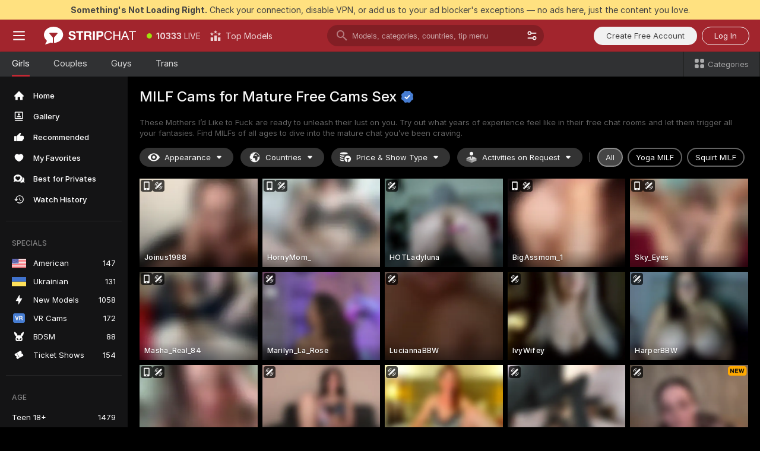

--- FILE ---
content_type: text/html; charset=utf-8
request_url: https://stripchat.com/girls/milfs?affiliateId=200126vb6yrfrpxsri6720k050u3v89igez4799tdtwojygiwten55e4wu3k1yqv&campaignId=pics-milf.com&landing=goToTheTag&realDomain=go.rmhfrtnd.com&sourceId=pics-milf.com&stripbotVariation=NullWidget&userId=1a2bfdd0d5ef1796acdef4cc75e3164c7867866c9e41eec2d2442b6722c43a1a
body_size: 119122
content:
<!doctype html><html lang="en"><head prefix="og: http://ogp.me/ns# fb: http://ogp.me/ns/fb# website: http://ogp.me/ns/website#"><meta charset="utf-8"><meta http-equiv="Content-Security-Policy" content="default-src 'self' *.stripchat.com data: blob: *.amplitude.com *.google-analytics.com *.googletagmanager.com *.googleapis.com *.gstatic.com *.lovense.club:* *.lovense.com *.fanberry.com *.lovense-api.com *.stripcdn.com *.stripst.com *.stripst.dev *.strpst.com *.striiiipst.com *.strwst.com *.doppiocdn.com *.doppiocdn1.com *.doppiocdn.net *.doppiocdn.org *.doppiocdn.media *.doppiocdn.live *.doppiostreams.com *.hotjar.com *.moengage.com *.hotjar.io fpnpmcdn.net loo3laej.com as2econ.com sonnontrus.com stripchat.page mc.thedd.online *.handyfeeling.com stripchat.app *.strpssts-ana.com; img-src 'self' * data: blob: android-webview-video-poster: *.amplitude.com *.moengage.com; script-src 'self' *.stripchat.com data: 'unsafe-inline' 'unsafe-eval' blob: *.amplitude.com *.google-analytics.com *.googletagmanager.com *.googleapis.com *.gstatic.com *.hytto.com *.lovense.club:* *.lovense.com *.fanberry.com *.lovense-api.com *.stripst.com *.stripst.dev *.strpst.com *.striiiipst.com *.strwst.com *.doppiocdn.com *.doppiocdn1.com *.doppiocdn.net *.doppiocdn.org *.doppiocdn.media *.doppiocdn.live *.doppiostreams.com *.google.com platform.twitter.com wss://*.sc-apps.com www.googleadservices.com cdnjs.cloudflare.com/ajax/libs/fingerprintjs2/2.1.2/fingerprint2.min.js challenges.cloudflare.com/turnstile/v0/api.js *.hotjar.com *.moengage.com *.crowdin.com cdntechone.com fpnpmcdn.net loo3laej.com as2econ.com sonnontrus.com stripchat.page mc.thedd.online *.nktrdr.com *.xhamster.com *.llyjmp.com *.rmzsglng.com *.lxzrdr.com *.mnaspm.com *.rmhfrtnd.com *.xxxivjmp.com *.xxxvjmp.com *.xxxviiijmp.com *.xlviiirdr.com *.zybrdr.com *.bbrdbr.com *.dmsktmld.com *.fxmnba.com *.althz.com *.bdobre.com *.blcdog.com *.imkirh.com *.rmishe.com *.bmbsgo.com *.eizzih.com *.godkc.com *.hciri.com *.eshimor.com *.reebr.com *.suovop.com *.neorts.com *.xofde.com *.ohscprts.com *.thscprts.com *.thrscprts.com *.forscprts.com *.fiscprts.com *.siscprts.com *.sescprts.com *.eiscprts.com *.niscprts.com *.tscprts.com *.xlivrdr.com *.strpssts-ana.com hcaptcha.com *.hcaptcha.com; connect-src 'self' *.stripchat.com *.amplitude.com *.doubleclick.net *.flixstorage.com *.google-analytics.com *.googletagmanager.com *.googleapis.com *.hytto.com *.lovense.club:* *.lovense.com *.fanberry.com *.lovense-api.com *.stripcdn.com stripchat.com *.xhamsterlive.com *.xlivesex.com *.stripst.com *.stripst.dev *.strpst.com *.striiiipst.com *.strwst.com *.doppiocdn.com *.doppiocdn1.com *.doppiocdn.net *.doppiocdn.org *.doppiocdn.media *.doppiocdn.live *.doppiostreams.com syndication.twitter.com wss://*.stripchat.com wss://*.stripcdn.com wss://*.stripcdn.com:8090 wss://*.stripst.com wss://*.stripst.dev wss://*.strpst.com wss://*.strwst.com wss://*.doppiocdn.com wss://*.doppiocdn.org wss://*.doppiocdn.media wss://*.lovense.com wss://*.fanberry.com wss://*.lovense-api.com wss://*.sc-apps.com *.hotjar.com *.moengage.com *.hotjar.io wss://*.hotjar.com *.crowdin.com crowdin.com datatechone.com ststandard.com stquality.org accounts.google.com fpnpmcdn.net loo3laej.com as2econ.com sonnontrus.com stripchat.page mc.thedd.online *.handyfeeling.com stripchat.app stripchat.ooo strip.chat stripchats.global strip-chat.club stripchat.direct stripchat.vision stripchats.info stripchats.me stripchat.care stripchats.webcam stripchats.site stripchats.website stripchats.io stripchats.pro stripchats.app stripchats.chat stripchats.direct stripchats.social stripchat.express strip-chat.io strip-chat.pro strip-chat.live strip-chat.app strip-chat.best strip-chat.webcam strip-chat.me strip-chat.chat strip-chat.direct strip-chat.website *.nktrdr.com *.xhamster.com *.llyjmp.com *.rmzsglng.com *.lxzrdr.com *.mnaspm.com *.rmhfrtnd.com *.xxxivjmp.com *.xxxvjmp.com *.xxxviiijmp.com *.xlviiirdr.com *.zybrdr.com *.bbrdbr.com *.dmsktmld.com *.fxmnba.com *.althz.com *.bdobre.com *.blcdog.com *.imkirh.com *.rmishe.com *.bmbsgo.com *.eizzih.com *.godkc.com *.hciri.com *.eshimor.com *.reebr.com *.suovop.com *.neorts.com *.xofde.com *.ohscprts.com *.thscprts.com *.thrscprts.com *.forscprts.com *.fiscprts.com *.siscprts.com *.sescprts.com *.eiscprts.com *.niscprts.com *.tscprts.com *.xlivrdr.com *.strpssts-ana.com hcaptcha.com *.hcaptcha.com; media-src 'self' *.stripchat.com data: blob: *.ahcdn.com *.amplitude.com *.lovense.club:* *.lovense.com *.fanberry.com *.lovense-api.com *.stripcdn.com *.stripst.com *.stripst.dev *.strpst.com *.striiiipst.com *.strwst.com *.doppiocdn.com *.doppiocdn1.com *.doppiocdn.net *.doppiocdn.org *.doppiocdn.media *.doppiocdn.live stripchat.page *.strpssts-ana.com; style-src 'self' *.stripchat.com 'unsafe-inline' *.amplitude.com *.googleapis.com *.hytto.com *.lovense.club:* *.lovense.com *.fanberry.com *.lovense-api.com *.stripcdn.com *.stripst.com *.stripst.dev *.strpst.com *.striiiipst.com *.strwst.com *.tagmanager.google.com *.moengage.com *.crowdin.com accounts.google.com stripchat.page *.strpssts-ana.com hcaptcha.com *.hcaptcha.com; frame-src * data: *.moengage.com hcaptcha.com *.hcaptcha.com" />
<script>window.CSP_REPORT_URI="/_csp"</script><script>!function(){"use strict";!function(){var e=window.CSP_REPORT_URI;if(e){var i=new Set;document.addEventListener("securitypolicyviolation",(function(t){if("undefined"!=typeof fetch){var r=function(e){var i=e.violatedDirective&&-1!==e.violatedDirective.indexOf("eval"),t=e.effectiveDirective&&-1!==e.effectiveDirective.indexOf("eval"),r=e.sample&&-1!==e.sample.indexOf("eval");if(!e.blockedURI&&(i||t)||r)return"eval";if("string"==typeof e.blockedURI)try{return new URL(e.blockedURI).hostname}catch(i){return e.blockedURI}return null}(t);r&&i.has(r)||(r&&i.add(r),fetch(e,{method:"POST",headers:{"Content-Type":"application/json"},body:JSON.stringify({blockedURL:t.blockedURI,columnNumber:t.columnNumber,disposition:t.disposition,documentURL:t.documentURI,effectiveDirective:t.effectiveDirective,lineNumber:t.lineNumber,originalPolicy:t.originalPolicy,referrer:t.referrer,sample:t.sample,sourceFile:t.sourceFile,statusCode:t.statusCode})}).catch((function(e){return console.error("Error sending CSP report:",e)})))}}))}}()}()</script><title>MILF Cams Live in Free Sex Webcam Chat | Stripchat</title><meta data-helmet="1" property="og:type" content="website"><meta data-helmet="1" property="og:image" content="https://assets.striiiipst.com/assets/icons/metaogimage.jpg?v=4f3e5e4b"><meta data-helmet="1" property="og:url" content="https://stripchat.com/girls/milfs"><meta data-helmet="1" name="twitter:card" content="summary_large_image"><meta data-helmet="1" property="og:site_name" content="Stripchat – Free Live Cams Community"><meta data-helmet="1" name="twitter:creator" content="@stripchat"><meta data-helmet="1" name="twitter:site" content="@stripchat"><meta data-helmet="1" property="og:title" content="MILF Cams Live in Free Sex Webcam Chat"><meta data-helmet="1" property="og:description" content="Mature cams are here! MILFs in free live cams ready to get naughty and please all your wishes ❤️ Visit them now!"><meta data-helmet="1" name="description" content="Mature cams are here! MILFs in free live cams ready to get naughty and please all your wishes ❤️ Visit them now!"><meta data-helmet="1" name="robots" content="index, follow, max-snippet:-1, max-video-preview:-1, max-image-preview:large"><script>window.ANALYTICS_CDN='https://assets.strpssts-ana.com/assets/'</script><meta name="theme-color" content="#303133"><meta http-equiv="Cache-Control" content="no-cache"><meta name="apple-mobile-web-app-capable" content="yes"><meta name="viewport" content="width=device-width,initial-scale=1"><meta name="RATING" content="RTA-5042-1996-1400-1577-RTA"><meta name="RATING" content="mature"><meta name="google" content="notranslate"><meta name="msapplication-square70x70logo" content="https://assets.striiiipst.com/assets/icons/mstile-70x70.png?v=9670c787"><meta name="msapplication-square150x150logo" content="https://assets.striiiipst.com/assets/icons/mstile-150x150.png?v=9670c787"><meta name="msapplication-square270x270logo" content="https://assets.striiiipst.com/assets/icons/mstile-270x270.png?v=9670c787"><meta name="msapplication-wide310x150logo" content="https://assets.striiiipst.com/assets/icons/mstile-310x150.png?v=9670c787"><meta name="msapplication-square310x310logo" content="https://assets.striiiipst.com/assets/icons/mstile-310x310.png?v=9670c787"><meta name="application-name" content="Stripchat"><meta name="msapplication-TileColor" content="#000000"><style>:root{--primary:#a2252d;--primary-light:#fa5365;--primary-dark:#912229;--primary-border:#c22934;--primary-modal:#af262f;--primary-gradient:#a2252d;--header-logo-aspect-ratio:2.870;--footer-logo-aspect-ratio:5.167}.adblocker-notification{display:flex;position:relative;width:100vw;padding:8px 16px;background:#ffe180;color:#434343;z-index:10002;justify-content:center}</style><style>.disable-transition *{transition:none!important}</style><link rel='preload' href='https://assets.striiiipst.com/assets/bootstrap_dark.42996490145b4367.css' as='style'><link media='screen and (max-width:1279px)' rel='preload' href='https://assets.striiiipst.com/assets/bootstrap_dark_mobile.42996490145b4367.css' as='style'><link rel="preload" href="https://assets.striiiipst.com/assets/common/fonts/Inter-Regular.woff2?v=4.1" as="font" type="font/woff2" crossorigin="anonymous"><link rel="preload" href="https://assets.striiiipst.com/assets/common/fonts/Inter-Medium.woff2?v=4.1" as="font" type="font/woff2" crossorigin="anonymous"><link rel="preload" href="https://assets.striiiipst.com/assets/common/fonts/Inter-Bold.woff2?v=4.1" as="font" type="font/woff2" crossorigin="anonymous"><script>window.SPLIT_STYLE_CHUNKS={"settings_theme.2d7c516664bd90c6.css":true,"70930_theme.d730bc5ae657ccef.css":true,"about_theme.195ef9760504ffd4.css":true,"model-about_theme.7636af21f9299c8c.css":true,"models_theme.38164ce74daae384.css":true,"82770_theme.5171aa10889210a5.css":true,"bootstrap_theme.42996490145b4367.css":true,"viewcam_theme.79710d93e8a3ad2d.css":true,"studios_theme.1485512de1ff6383.css":true}</script><script>var PWA_API_DISCOVER_HOST="https://stripchat.app",AMPLITUDE_ALTERNATIVE_URL="loo3laej.com",AMPLITUDE_SR_CONFIG_ALTERNATIVE_URL="https://sr-client-cfg.amplitude.com/config",AMPLITUDE_SR_TRACK_ALTERNATIVE_URL="https://api-sr.amplitude.com/sessions/v2/track",ALTKRAFT_TOKEN="jNDZzoMq363-08a78b7b3baddce7",FIREBASE_API_KEY="AIzaSyC8HXmH6EMTJ-zwRr4DSJoLThqyCp-cdgM",FIREBASE_PROJECT_ID="superchat-2d0d0",FIREBASE_MESSAGE_SENDER_ID="685102796556",ALTKRAFT_TOKEN_V3="24Cbc93pFGzs-08a78b7b3baddce7",VAPID_KEY_V3="BAnJF5mvpHxN7upx4S7qXycTHmExreo4mlT6uWQcljCEMo0sH5rCDqUP4Nl-_t-25vLERyJuBY6pnJ7sfPXWJb0",AMPLITUDE_KEY="19a23394adaadec51c3aeee36622058d",RELEASE_VERSION="11.5.3",GOOGLE_CLIENT_ID="67819290237-pean7okuo1c6a4bf5g19d9anjj15uvp6.apps.googleusercontent.com",HAS_TWITTER_AUTH=!0,GTAG_TRACK_ID="G-Q87RE2YE8G",GTAG_TRACK_TYPE="",SITE_NAME="Stripchat",SENTRY_DSN="https://d8629522213649e7a4e0b63d14e1dc5f@sentry-public.stripchat.com/9",SENTRY_TRACES_SAMPLE_RATE="0.01",ERROR_REPORTING_ENABLED=true,LIGHT_LOGO_URL="https://assets.striiiipst.com/assets/icons/lightlogo.svg?v=f2f0c2f2",HEADER_LOGO_URL="https://assets.striiiipst.com/assets/icons/headerlogo.svg?v=792251f1",FOOTER_LOGO_URL="https://assets.striiiipst.com/assets/icons/footerlogo.svg?v=402671de",APP_ICON_URL="https://assets.striiiipst.com/assets/icons/appicon.png?v=9670c787",META_OG_IMAGE_URL="https://assets.striiiipst.com/assets/icons/metaogimage.jpg?v=4f3e5e4b",WATERMARK_URL="https://assets.striiiipst.com/assets/icons/watermark.svg?v=ec3c3bc9",WHITE_LABEL_ID="sc",IS_XHL_WL=!1,DEPLOY_ENV="production",WHITE_LABEL_HOST="stripchat.com",WHITE_LABEL_REDIRECT_URL="",THEME_ID="dark",CANONICAL_DOMAIN_NAME="Stripchat.com",CANONICAL="stripchat.com",WEB_PUSH_ID="web.com.stripchat",MODELS_REGISTRATION_URL="https://stripchat.com/signup/model",STUDIOS_REGISTRATION_URL="https://stripchat.com/signup/studio",WEBMASTERS_REGISTRATION_URL="https://stripcash.com/",DEFAULT_INDEX_TAG_URL="girls",I18N_POSTFIX="",IS_I18N_SEO_IGNORE_CROWDIN=!1,IS_STREAMING_AVAILABLE=!0,IS_WL_PIXELATED=!1,IS_PIXELATED_STREAM_ENABLED=!1,IS_TAG_BASED_WL=!1,IS_HIDE_CONTENT=!1,UI_OVERRIDE="default",IS_ALT_WL=!1,SOCIAL_URLS={blog:"https://stripchat.com/blog/",twitter:"https://x.com/stripchat",reddit:"https://www.reddit.com/r/StripchatOfficial/"}</script><script>!function(){var t="onErrorLoadScript=1";window.addEventListener("error",(function(e){var n=e.target;if(n&&n instanceof HTMLScriptElement&&"app"===n.getAttribute("data-stripchat-script")){var o=new Date(Date.now()+6e4);try{-1===document.cookie.indexOf(t)&&(document.cookie=t+";path=/;expires="+o.toUTCString(),setTimeout((function(){return location.reload()}),3e3))}catch(t){console.warn(t)}}}),!0)}()</script><script>var _jipt=[];_jipt.push(["project","stripchat"]),function(){var subdomainMatch=/^(ar|br|cs|da|de|es|fi|fr|el|hr|hu|id|it|ita|ja|ko|nl|no|pl|pol|pt|ro|ru|sk|sv|tr|vi|zh|ua|zt|th|ms|bn)(?=\..+\.).+/i.exec(location.hostname),aliasLocales={pol:"pl",ita:"it"},i18nScript="https://assets.striiiipst.com/assets/translations_en.f57db25248d824.js",canvasPerformanceTest="https://assets.striiiipst.com/assets/canvas-performance-test.js";!function(){"use strict";var n={d:function(t,e){for(var r in e)n.o(e,r)&&!n.o(t,r)&&Object.defineProperty(t,r,{enumerable:!0,get:e[r]})},o:function(n,t){return Object.prototype.hasOwnProperty.call(n,t)}},t={};function e(n,t){window.SUBDOMAIN="en";try{if(/crowdinInContext=1/.test(document.cookie))return void(window.SUBDOMAIN="aa")}catch(n){console.warn(n)}n&&n.length>1&&(window.SUBDOMAIN=t[n[1]]||n[1])}function r(){if(window.LEGACY=!1,-1!==location.search.indexOf("es-legacy"))window.LEGACY=!0;else if(-1!==location.search.indexOf("es-modern"))window.LEGACY=!1;else try{if(!("IntersectionObserver"in window&&"Promise"in window&&"fetch"in window&&"WeakMap"in window&&"fromEntries"in Object&&"finally"in Promise.prototype))throw{};eval("const a = async ({ ...rest } = {}) => rest; let b = class {};"),window.LEGACY=!1}catch(n){window.LEGACY=!0}if(window.LEGACY)try{(new Image).src="/pixel/static/legacy?t=".concat(Date.now())}catch(n){}}function i(n){var t=n,e=null,r=function(){},i=function(n){};return"en"!==window.SUBDOMAIN&&(t=t.replace("_en","_"+window.SUBDOMAIN)),window.I18N_POSTFIX&&"default"!==window.I18N_POSTFIX&&(t=t.replace("translations","translations_"+window.I18N_POSTFIX)),"aa"===window.SUBDOMAIN&&(e="//cdn.crowdin.com/jipt/jipt.js"),window.I18N_SCRIPT_PROMISE=new Promise((function(n,t){r=n,i=t})),{i18nScript:t,jiptScript:e,resolveI18nPromise:r,rejectI18nPromise:i}}function o(){window.BUNDLE_LOAD_METRICS={resources:{},build:Date.now()};var n=/\/([\w-]+)\.\w{10,20}\.js/;function t(t){var e=t.src,r=t.startTime,i=t.isError;if(e){var o=Date.now()-r,c=e.match(n),a=c?c[1]:e;window.BUNDLE_LOAD_METRICS.resources[a]={error:i,time:o}}}return{injectScript:function(n){var e=n.src,r=n.onLoad,i=n.onError,o=n.fetchPriority,c=Date.now(),a=document.createElement("script");a.setAttribute("data-stripchat-script","app"),a.setAttribute("data-stripchat-script","app"),a.addEventListener("load",(function(){null==r||r(e),t({src:e,startTime:c,isError:!1})})),a.addEventListener("error",(function(n){null==i||i(n.error),t({src:e,startTime:c,isError:!0})})),o&&(a.fetchPriority?a.fetchPriority=o:"high"===o&&function(n){var t=document.createElement("link");t.rel="preload",t.as="script",t.href=n,document.head.appendChild(t)}(e)),a.async=!0,a.src=e,document.head.appendChild(a)}}}function c(n,t,c,a){e(n,a),r(),window.STATIC_PATH_REPLACED="https://assets.striiiipst.com/assets";var s=i(t),d=s.i18nScript,w=s.jiptScript,l=s.resolveI18nPromise,u=s.rejectI18nPromise,p=o().injectScript;function f(){window.IS_LOADED=!0}window.HANDLE_LATE_LOADABLE_SCRIPT=function(n){p({src:n})},p({src:d,onLoad:function(){return l()},onError:function(n){return u(n)}}),w&&p({src:w}),p({src:c}),window.IS_LOADED=!1,"complete"===document.readyState?f():window.addEventListener("load",f)}c(subdomainMatch,i18nScript,canvasPerformanceTest,aliasLocales)}()}()</script><script async data-stripchat-script="app" fetchpriority="high" src='https://assets.striiiipst.com/assets/corejs-75349.9e240b24a5ffbb27.js'></script><script async data-stripchat-script="app" fetchpriority="high" src='https://assets.striiiipst.com/assets/redux-48526.e096bd9b05468601.js'></script><script async data-stripchat-script="app" fetchpriority="high" src='https://assets.striiiipst.com/assets/vendors-66831.b9d59b28c4bf5576.js'></script><script async data-stripchat-script="app" fetchpriority="high" src='https://assets.striiiipst.com/assets/main.c0e43024168f12d6.js'></script><script async data-stripchat-script="app" fetchpriority="high" src='https://assets.striiiipst.com/assets/react-65374.2c809e0d42ef8fab.js'></script><script async data-stripchat-script="app" fetchpriority="high" src='https://assets.striiiipst.com/assets/redux-33349.fe7bd84d566cd749.js'></script><script async data-stripchat-script="app" fetchpriority="high" src='https://assets.striiiipst.com/assets/vendors-69831.5776f4c0e23df94d.js'></script><script async data-stripchat-script="app" fetchpriority="high" src='https://assets.striiiipst.com/assets/bootstrap.96ab0e878339caf7.js'></script><script async data-stripchat-script="app" src='https://assets.striiiipst.com/assets/offlineModels.b568004abf48efff.js'></script><script>window.SSR_ICONS = ["menu","dot","best-models","search-3","filter","menu-mobile","sort","categories-2","close-2","close-3","home","photo-2-ds","recommended","favorited","locked","watch-history","lightning","badge-vr-ds","bunny-mask","ticket-ds","interactive-toy-ds","mobile","sparks","categories-ds","i18n","close-arrow","eye-ds","globe-ds","tokens-stripchat-logo-ds","joystick-vert-ds","triangle-arrow-down-ds","ticket","about","stripchat-logo","x-logo-ds","reddit","inquiries"]</script><script>!function(){"use strict";var t,n,o="http://www.w3.org/2000/svg",e=!1,a=[],c=function(){var n;t||((t=document.getElementById("svgDefs"))||((t=document.createElementNS(o,"defs")).id="svgDefs",(n=document.createElementNS(o,"svg")).style.display="none",n.appendChild(t)),document.body.appendChild(n))},r=function(o,r){n||(n=document.createDocumentFragment()),n.appendChild(o),r&&a.push(r),e||(requestAnimationFrame((function(){n&&(c(),t.appendChild(n),a.forEach((function(t){return t()})),a=[],n=void 0,e=!1)})),e=!0)},s=!1,i={},u=function(t){var n=i[t];(null==n?void 0:n.svgData)&&function(t,n,e){var a=t[0],c=t[1],s=document.createElementNS(o,"symbol");s.id="".concat("icons","-").concat(n),s.innerHTML=a,s.setAttribute("viewBox",c),r(s,e)}(n.svgData,t,(function(){n.callbacks.forEach((function(t){return t()})),n.callbacks=[],n.errorCallbacks=[],delete n.svgData,n.status="rendered"}))},d=function(t,n,o){try{var e=i[t]||{status:"init",callbacks:[],errorCallbacks:[]};if(i[t]=e,"rendered"===e.status)return void(null==n||n());n&&e.callbacks.push(n),o&&e.errorCallbacks.push(o),"init"===e.status&&(e.status="loading",function(t,n,o){var e="".concat(window.STATIC_PATH_REPLACED,"/svg-icons/").concat(t,".json?").concat("6c948f2f");if("undefined"==typeof fetch){var a=new XMLHttpRequest;a.open("GET",e),a.onload=function(){200!==a.status&&o(Error("Cannot load ".concat(t,". Status ").concat(a.status)));try{var e=JSON.parse(a.responseText);n(e)}catch(n){o(Error("Cannot parse ".concat(t," json")))}},a.onerror=function(){return o(Error("Cannot load ".concat(t)))},a.send()}else fetch(e,{priority:"low"}).then((function(t){if(!t.ok)throw Error("Status ".concat(t.status));return t.json()})).then((function(t){n(t)})).catch((function(n){o(Error("Cannot load ".concat(t,". ").concat(null==n?void 0:n.message)))}))}(t,(function(n){e.status="loaded",e.svgData=n,s&&u(t)}),(function(n){e.errorCallbacks.forEach((function(t){return t(n)})),delete i[t]})))}catch(t){console.error(t)}},l=function(){if(!s){s=!0;try{Object.keys(i).filter((function(t){var n;return"loaded"===(null===(n=i[t])||void 0===n?void 0:n.status)})).forEach((function(t){u(t)}))}catch(t){console.error(t)}}};window.SSR_ICONS&&window.SSR_ICONS.forEach((function(t){return d(t)})),"loading"!==document.readyState&&l(),window.svgLoader={importIcon:d,onDomReady:l}}()</script><script>window.CONFIG_PRELOADER_SSR_DATA = {"mode":"guest"};</script><script>!function(){"use strict";var n,t=new RegExp("(?:^|;\\s*)".concat("avStartedAt","=([^;]*)")),e=function(){try{var n=function(n){var e=n.match(t);return(null==e?void 0:e[1])?decodeURIComponent(e[1]):null}(document.cookie);return null!=n&&!Number.isNaN(n)&&new Date(n).getTime()>0?n:null}catch(n){return null}},i=function(n,t){var e=t.requestPath;return n.get("/v3/config/initial-dynamic",{requestPath:e},{withResponseHeaders:!0})},r={5:"ServerError",4:"ClientError"},a="NetworkError",o=function(n){var t;return null!==(t=r[Math.floor(n/100)])&&void 0!==t?t:a},c=(n="/api/front",{get:function(t,e){var i=arguments.length>2&&void 0!==arguments[2]?arguments[2]:{},r=i.headers,c=i.withResponseHeaders,s=new Headers;if(s.append("Accept","application/json"),s.append("Front-Version",window.RELEASE_VERSION||""),r){var u=function(n){var t=r[n];Array.isArray(t)?t.forEach((function(t){return s.append(n,t)})):t&&s.append(n,t)};for(var f in r)u(f)}var d=n+t;if(e&&"object"==(void 0===e?"undefined":e&&"undefined"!=typeof Symbol&&e.constructor===Symbol?"symbol":typeof e)){var l=new window.URLSearchParams;for(var h in e){var g=e[h];g&&l.append(h,"".concat(g))}d+="?".concat(l.toString())}return fetch(d,{headers:s}).catch((function(n){throw Object.assign(n,{name:a,source:"preloaderApi"})})).then((function(n){if(!n.ok){var t=Error("".concat(n.status," ").concat(n.statusText));throw Object.assign(t,{name:o(n.status),source:"preloaderApi"}),t}return n.json().then((function(t){return c?Object.assign(t,{responseHeaders:Object.fromEntries(n.headers.entries())}):t}))}))}});window.configPreloaderCache=function(){var n=window.CONFIG_PRELOADER_SSR_DATA;delete window.CONFIG_PRELOADER_SSR_DATA;var t={};if("guest"===(null==n?void 0:n.mode)){var r={requestPath:window.location.pathname},a=i(c,r);a.catch((function(){})),t.initialDynamicConfigPromise={promise:a,params:r}}else if("user"===(null==n?void 0:n.mode)){var o={requestPath:window.location.pathname},s=i(c,o),u={avStartedAt:e()||void 0},f=c.get("/v3/config/dynamic",u,{withResponseHeaders:!0,ssrCache:function(n){return n.requestInfo,null}}),d=s.then((function(n){var t=n.initialDynamic.jwtToken;return t?function(n){var t=arguments.length>1&&void 0!==arguments[1]?arguments[1]:{};return n.get("/abtests/config",{},{withJwtAuth:!0,headers:t})}(c,{Authorization:t}):null})),l={isTagBasedWl:n.isTagBasedWl},h=s.then((function(n){var t=n.initialDynamic.jwtToken;return function(n,t){var e=arguments.length>2&&void 0!==arguments[2]?arguments[2]:{};return n.get("/tags/config/dynamic",t,{headers:e,withJwtAuth:!0,ssrCache:function(n){return n.requestInfo,null}})}(c,l,t?{Authorization:t}:{})}));s.catch((function(){})),f.catch((function(){})),d.catch((function(){})),h.catch((function(){})),t.staticConfig=n.staticConfig,t.featuresConfig=n.featuresConfig,t.initialStaticConfig=n.initialStaticConfig,t.tagsStaticConfig=n.tagsStaticConfig,t.abTestsConfig=n.abTestsConfig,t.initialDynamicConfigPromise={promise:s,params:o},t.dynamicConfigPromise={promise:f,params:u},t.abTestsServerPromise=d,t.dynamicTagsConfigPromise={promise:h,params:l}}return t}()}()</script><link rel="manifest" href="/manifest.json"><link data-helmet="1" rel="alternate" href="https://stripchat.com/girls/milfs" hreflang="x-default"><link data-helmet="1" rel="alternate" href="https://stripchat.com/girls/milfs" hreflang="en"><link data-helmet="1" rel="alternate" href="https://de.stripchat.com/girls/milfs" hreflang="de"><link data-helmet="1" rel="alternate" href="https://fr.stripchat.com/girls/milfs" hreflang="fr"><link data-helmet="1" rel="alternate" href="https://es.stripchat.com/girls/milfs" hreflang="es"><link data-helmet="1" rel="alternate" href="https://ita.stripchat.com/girls/milfs" hreflang="it"><link data-helmet="1" rel="alternate" href="https://nl.stripchat.com/girls/milfs" hreflang="nl"><link data-helmet="1" rel="alternate" href="https://pt.stripchat.com/girls/milfs" hreflang="pt"><link data-helmet="1" rel="alternate" href="https://br.stripchat.com/girls/milfs" hreflang="pt-BR"><link data-helmet="1" rel="alternate" href="https://el.stripchat.com/girls/milfs" hreflang="el"><link data-helmet="1" rel="alternate" href="https://ua.stripchat.com/girls/milfs" hreflang="uk"><link data-helmet="1" rel="alternate" href="https://pol.stripchat.com/girls/milfs" hreflang="pl"><link data-helmet="1" rel="alternate" href="https://ru.stripchat.com/girls/milfs" hreflang="ru"><link data-helmet="1" rel="alternate" href="https://ro.stripchat.com/girls/milfs" hreflang="ro"><link data-helmet="1" rel="alternate" href="https://hu.stripchat.com/girls/milfs" hreflang="hu"><link data-helmet="1" rel="alternate" href="https://cs.stripchat.com/girls/milfs" hreflang="cs"><link data-helmet="1" rel="alternate" href="https://hr.stripchat.com/girls/milfs" hreflang="hr"><link data-helmet="1" rel="alternate" href="https://sk.stripchat.com/girls/milfs" hreflang="sk"><link data-helmet="1" rel="alternate" href="https://no.stripchat.com/girls/milfs" hreflang="no"><link data-helmet="1" rel="alternate" href="https://sv.stripchat.com/girls/milfs" hreflang="sv"><link data-helmet="1" rel="alternate" href="https://da.stripchat.com/girls/milfs" hreflang="da"><link data-helmet="1" rel="alternate" href="https://fi.stripchat.com/girls/milfs" hreflang="fi"><link data-helmet="1" rel="alternate" href="https://ja.stripchat.com/girls/milfs" hreflang="ja"><link data-helmet="1" rel="alternate" href="https://ko.stripchat.com/girls/milfs" hreflang="ko"><link data-helmet="1" rel="alternate" href="https://zh.stripchat.com/girls/milfs" hreflang="zh"><link data-helmet="1" rel="alternate" href="https://zt.stripchat.com/girls/milfs" hreflang="zh-Hant"><link data-helmet="1" rel="alternate" href="https://th.stripchat.com/girls/milfs" hreflang="th"><link data-helmet="1" rel="alternate" href="https://bn.stripchat.com/girls/milfs" hreflang="bn"><link data-helmet="1" rel="alternate" href="https://id.stripchat.com/girls/milfs" hreflang="id"><link data-helmet="1" rel="alternate" href="https://ms.stripchat.com/girls/milfs" hreflang="ms"><link data-helmet="1" rel="alternate" href="https://vi.stripchat.com/girls/milfs" hreflang="vi"><link data-helmet="1" rel="alternate" href="https://ar.stripchat.com/girls/milfs" hreflang="ar"><link data-helmet="1" rel="alternate" href="https://tr.stripchat.com/girls/milfs" hreflang="tr"><link data-helmet="1" rel="preconnect" href="https://edge-hls.doppiocdn.com"><link data-helmet="1" rel="canonical" href="https://stripchat.com/girls/milfs"><link rel='stylesheet' data-href='bootstrap_theme.42996490145b4367.css' href='https://assets.striiiipst.com/assets/bootstrap_dark.42996490145b4367.css'><link media='screen and (max-width:1279px)' rel='stylesheet' data-href='bootstrap_theme_mobile.42996490145b4367.css' href='https://assets.striiiipst.com/assets/bootstrap_dark_mobile.42996490145b4367.css'><link rel="icon" sizes="16x16" href="https://assets.striiiipst.com/assets/icons/favicon-16x16.png?v=9670c787"><link rel="icon" sizes="32x32" href="https://assets.striiiipst.com/assets/icons/favicon-32x32.png?v=9670c787"><link rel="icon" sizes="196x196" href="https://assets.striiiipst.com/assets/icons/favicon-196x196.png?v=9670c787"><link rel="icon" sizes="512x512" href="https://assets.striiiipst.com/assets/icons/favicon-512x512.png?v=9670c787"><link rel="mask-icon" href="https://assets.striiiipst.com/assets/icons/mask-icon.png"><link rel="apple-touch-icon" sizes="120x120" href="https://assets.striiiipst.com/assets/icons/apple-touch-icon-120x120.png?v=f86ed58a"><link rel="apple-touch-icon" sizes="152x152" href="https://assets.striiiipst.com/assets/icons/apple-touch-icon-152x152.png?v=f86ed58a"><link rel="apple-touch-icon" sizes="167x167" href="https://assets.striiiipst.com/assets/icons/apple-touch-icon-167x167.png?v=f86ed58a"><link rel="apple-touch-icon" sizes="180x180" href="https://assets.striiiipst.com/assets/icons/apple-touch-icon-180x180.png?v=f86ed58a"><link rel="dns-prefetch" href="//img.strpst.com"><link rel="preconnect" href="//img.strpst.com"><link rel="preconnect" href="/api/front"></head><body class="disable-transition"><!--
    release_version: 11.5.3
    branch: master
    revision: ae6ef6b7ca324d8902d81ccbf50422272573ce14
    template_version: 0357b455
  --><script>window.svgLoader.onDomReady()</script><script>!function(){"use strict";for(var e={SIGNUP:"signup",LOGIN:"login",FAN_CLUB_SUBSCRIPTION:"fanClubSubscription"},t=/^(http|https):\/\/([^/]*)(xhamster(live)?|strip(dev|chat))\.(com|local|dev)\/?/,o={AUTO_SPY:"autoSpy",COPY_GIFT_LINK:"copyGiftLink",SHOW_INSTALL_PWA_MODAL:"showInstallPwaModal",TWO_FACTOR_AUTHORIZATION:"2fa",GOLD_MEMBERSHIP_SUBSCRIBE_DIRECT_LINK:"goldMembershipSubscribeDirectLink",SIGN_UP_MODAL_DIRECT_LINK:"signUpModalDirectLink",SIGN_UP_PREFILLED:"signUpPrefilled",SIGN_UP_MODAL_DIRECT_LINK_INTERACTIVE:"signUpModalDirectLinkInteractive",SIGN_UP_MODAL_DIRECT_LINK_INTERACTIVE_CLOSE:"signUpModalDirectLinkInteractiveClose",SHOW_TOKENS_GIVEAWAY_MODAL_DIRECT_LINK:"showTokensGiveawayModalDirectLink",CARD_VERIFICATION_BONUS_PACKAGE:"cardVerificationBonusPackage",BUY_TOKENS_PROMO:"buyTokensPromo",SIGN_UP_PROMO:"signUpPromo",MODEL_FILTER_APPLY_SORT_BY:"sortBy",MODEL_CHAT_TAB_TOGGLE:"toggleTab",PERSONAL_NOTIFICATIONS:"personalNotifications",OPEN_NOTIFICATIONS_CENTER:"openNotificationsCenter",INVISIBLE_MODE:"invisibleMode",REDEEM_CODE:"redeemCode",OPEN_CHAT:"openChat",OPEN_PRIVATE_MODAL:"openPrivateModal",OPEN_FAN_CLUB_MODAL:"openFanClubModal",OPEN_SEND_TIP_DIALOG:"openSendTipDialog",OPEN_BUY_TOKENS_MODAL:"openBuyTokensModal",OPEN_GUEST_ON_BORDING:"openGuestOnBoarding",LOGIN_BY_LINK:"loginByLink",CONNECT_STUDIO:"connectStudio",EXTRA_VERIFICATION:"extraVerification",OPEN_AGE_VERIFICATION:"openAgeVerification",MAIN_PERSON_EMAIL_VERIFICATION:"connectMainPerson",TWITTER_AUTH:"twitterAuth",GOOGLE_AUTH:"googleAuthorization",OPEN_CONFIRM_CONNECT_TO_STUDIO_MODAL:"openConfirmConnectToStudioModal",USERNAME_NOT_ALLOWED:"usernameNotAllowed",SHOW_STREAMING_APP_MODAL:"showStreamingAppModal"},n={},i=location.search.substring(1).split("&"),_=0;_<i.length;_++){var r=i[_].split("=");n[r[0]]=r[1]}var a=function(e,t){if(!t)return!1;for(var o=Object.keys(e),n=0;n<o.length;n++)if(e[o[n]]===t)return!0;return!1},I=!1;try{I=document.cookie.indexOf("isVisitorsAgreementAccepted=1")>=0}catch(e){console.warn(e)}var O=function(){var i=n.affiliateId||localStorage.getItem("affiliateId"),_=n.userId,r=n.sauid,I=n.action,O=n.showModal,N=a(o,I)||a(e,O);if(i||_||N||r)return!0;var E=document.referrer,T=!1;try{(function(e,t){if(!e)return!1;try{var o=new URL(e),n=new URL(t);return o.host===n.host}catch(e){return!1}})(E,location.href)&&(T=!0)}catch(e){return!1}return t.test(E)&&!T}(),N=/^\/buy-tokens(\/(success|failure))?\/?$/.test(window.location.pathname);!n.agev&&(I||O||N)&&document.body.classList.add("visitor-agreement-hidden")}()</script><script>!function(){"use strict";var e=!1,n=function(e,n,d){var o=document.createElement("div");return o.className=n,d&&(o.id=d),e.appendChild(o),o};function d(){if(!e&&(e=!0,!("__PRELOADED_STATE__"in window)))for(var d=n(document.body,"loader","body_loader"),o=n(d,"fading-circle centered"),c=1;c<=12;c++)n(o,"loader-circle".concat(c," loader-circle"))}window.initLoader=d,document.addEventListener("DOMContentLoaded",d,{once:!0})}()</script><script>!function(){function o(o,i){var n=[o,"expires=Thu, 01 Jan 1970 00:00:00 GMT"];i&&n.push("domain="+i),document.cookie=n.join(";"),n.push("path=/"),document.cookie=n.join(";")}var i,n,e,t,a,l,c=0;try{c=document.cookie.length}catch(o){console.warn(o)}var r=c>=5e3;(c>=4e3||r)&&(r&&function(){for(var i=document.cookie.split(";"),n=location.hostname,e=0;e<i.length;e++){var t=i[e].split("=")[0].trim()+"=";o(t,null),o(t,n),o(t,"."+n);for(var a=0;!((a=n.indexOf(".",a+1))<0);)o(t,n.substring(a)),o(t,n.substring(a+1))}}(),n=(i={limit:5,interval:1e3,payload:{size:c},callback:function(){r&&document.location.reload()}}).payload,e=i.limit,t=i.interval,a=i.callback,l=0,function o(){if(!(++l>=e)){if(!window.__log)return void setTimeout(o,t);window.__log("error","Cookie limit exceeded",n).finally(a)}}())}()</script><svg style="height:0;width:0;display:block"><defs><symbol id="site_logo_header" viewBox="0 0 310 108"><g class="logo-section-main" fill-rule="evenodd" fill="none"><path fill-rule="evenodd" clip-rule="evenodd" d="M88.9126 58.2492H82.7323C82.7052 60.0365 83.0304 61.5801 83.7081 62.88C84.3858 64.1798 85.3006 65.2495 86.4527 66.089C87.6047 66.9285 88.933 67.5446 90.4374 67.9372C91.9418 68.3299 93.4937 68.5262 95.093 68.5262C97.0718 68.5262 98.8134 68.2961 100.318 67.8357C101.822 67.3753 103.083 66.7322 104.099 65.9062C105.116 65.0803 105.882 64.0986 106.397 62.9612C106.912 61.8238 107.169 60.5917 107.169 59.2647C107.169 57.6399 106.824 56.3062 106.132 55.2636C105.441 54.221 104.621 53.3883 103.672 52.7654C102.724 52.1426 101.768 51.689 100.806 51.4046C99.8435 51.1203 99.0913 50.924 98.5491 50.8156C96.733 50.3553 95.2624 49.9761 94.1375 49.6783C93.0126 49.3804 92.1316 49.0825 91.4946 48.7846C90.8576 48.4867 90.4306 48.1618 90.2138 47.8097C89.9969 47.4577 89.8885 46.9973 89.8885 46.4286C89.8885 45.8058 90.024 45.2912 90.2951 44.885C90.5662 44.4788 90.9118 44.1403 91.3319 43.8695C91.7521 43.5987 92.2197 43.4091 92.7347 43.3008C93.2497 43.1925 93.7648 43.1383 94.2798 43.1383C95.0659 43.1383 95.791 43.206 96.4551 43.3414C97.1193 43.4768 97.7088 43.707 98.2239 44.032C98.7389 44.357 99.1523 44.8038 99.464 45.3725C99.7757 45.9412 99.9587 46.6588 100.013 47.5254H106.193C106.193 45.8464 105.875 44.4179 105.238 43.2399C104.601 42.0619 103.74 41.0938 102.656 40.3355C101.572 39.5773 100.331 39.0289 98.9354 38.6904C97.5394 38.3519 96.0824 38.1826 94.5644 38.1826C93.2633 38.1826 91.9622 38.3586 90.661 38.7107C89.3599 39.0627 88.1943 39.6043 87.1643 40.3355C86.1342 41.0667 85.3007 41.9806 84.6636 43.0774C84.0266 44.1742 83.7081 45.4672 83.7081 46.9567C83.7081 48.2836 83.9589 49.4142 84.4603 50.3485C84.9618 51.2828 85.6192 52.0613 86.4324 52.6842C87.2456 53.307 88.1672 53.8148 89.1973 54.2075C90.2273 54.6001 91.2845 54.9319 92.3688 55.2027C93.4259 55.5006 94.4695 55.7714 95.4996 56.0151C96.5297 56.2588 97.4513 56.5431 98.2645 56.8681C99.0777 57.1931 99.7351 57.5993 100.237 58.0867C100.738 58.5742 100.989 59.2106 100.989 59.9959C100.989 60.7271 100.799 61.3296 100.42 61.8035C100.04 62.2774 99.5656 62.6498 98.9964 62.9206C98.4272 63.1914 97.8173 63.3742 97.1667 63.469C96.5161 63.5638 95.9062 63.6111 95.337 63.6111C94.4967 63.6111 93.6835 63.5096 92.8974 63.3065C92.1113 63.1034 91.4268 62.792 90.844 62.3722C90.2612 61.9525 89.7936 61.4041 89.4412 60.7271C89.0888 60.0501 88.9126 59.2241 88.9126 58.2492ZM117.375 44.2351V67.8763H123.759V44.2351H132.46V38.8732H108.674V44.2351H117.375ZM142.178 51.9936V43.8289H149.171C150.635 43.8289 151.733 44.1471 152.465 44.7835C153.197 45.4199 153.563 46.4421 153.563 47.8503C153.563 49.3127 153.197 50.3688 152.465 51.0187C151.733 51.6687 150.635 51.9936 149.171 51.9936H142.178ZM135.794 38.8732V67.8763H142.178V56.5431H148.561C150.161 56.5431 151.313 56.8952 152.017 57.5993C152.722 58.3034 153.183 59.4137 153.4 60.9302C153.563 62.0946 153.685 63.3133 153.766 64.586C153.847 65.8588 154.064 66.9556 154.416 67.8763H160.8C160.502 67.4701 160.278 66.9759 160.129 66.3937C159.98 65.8114 159.872 65.1954 159.804 64.5454C159.736 63.8955 159.689 63.2591 159.662 62.6362C159.634 62.0134 159.607 61.4718 159.58 61.0114C159.526 60.2802 159.424 59.5491 159.275 58.8179C159.126 58.0867 158.889 57.4165 158.564 56.8072C158.238 56.1979 157.818 55.6698 157.303 55.223C156.788 54.7761 156.138 54.4444 155.352 54.2278V54.1465C156.978 53.4966 158.15 52.5488 158.869 51.3031C159.587 50.0574 159.946 48.5815 159.946 46.8754C159.946 45.7651 159.75 44.7293 159.357 43.768C158.964 42.8066 158.394 41.9603 157.649 41.2292C156.903 40.498 156.009 39.9225 154.965 39.5028C153.922 39.083 152.749 38.8732 151.448 38.8732H135.794ZM165.151 38.8732V67.8763H171.534V38.8732H165.151ZM183.529 52.5217V43.8289H188.49C189.222 43.8289 189.926 43.883 190.604 43.9914C191.282 44.0997 191.878 44.3096 192.393 44.621C192.908 44.9324 193.322 45.3725 193.633 45.9412C193.945 46.5099 194.101 47.2546 194.101 48.1753C194.101 49.096 193.945 49.8407 193.633 50.4094C193.322 50.9781 192.908 51.4182 192.393 51.7296C191.878 52.041 191.282 52.2509 190.604 52.3592C189.926 52.4675 189.222 52.5217 188.49 52.5217H183.529ZM177.146 38.8732V67.8763H183.529V57.4774H190.238C192.054 57.4774 193.599 57.2134 194.873 56.6853C196.147 56.1572 197.184 55.4599 197.984 54.5934C198.784 53.7268 199.366 52.7316 199.732 51.6077C200.098 50.4839 200.281 49.3398 200.281 48.1753C200.281 46.9838 200.098 45.8328 199.732 44.7225C199.366 43.6122 198.784 42.6238 197.984 41.7572C197.184 40.8907 196.147 40.1933 194.873 39.6653C193.599 39.1372 192.054 38.8732 190.238 38.8732H177.146ZM225.043 47.6066H228.906C228.689 46.063 228.228 44.7022 227.524 43.5242C226.819 42.3462 225.938 41.3646 224.881 40.5792C223.824 39.7939 222.617 39.1981 221.262 38.7919C219.907 38.3857 218.47 38.1826 216.952 38.1826C214.729 38.1826 212.757 38.582 211.036 39.3809C209.315 40.1798 207.878 41.2698 206.726 42.6509C205.574 44.032 204.7 45.65 204.103 47.5051C203.507 49.3601 203.209 51.3437 203.209 53.456C203.209 55.5683 203.487 57.5451 204.042 59.3866C204.598 61.2281 205.432 62.8258 206.543 64.1798C207.654 65.5339 209.05 66.5968 210.731 67.3686C212.412 68.1403 214.377 68.5262 216.627 68.5262C220.34 68.5262 223.268 67.5107 225.409 65.4797C227.551 63.4486 228.811 60.6052 229.191 56.9494H225.328C225.247 58.1409 225.003 59.2512 224.596 60.2802C224.19 61.3093 223.627 62.1962 222.909 62.9409C222.19 63.6856 221.337 64.2678 220.347 64.6876C219.358 65.1073 218.226 65.3172 216.952 65.3172C215.217 65.3172 213.726 64.9922 212.479 64.3423C211.232 63.6924 210.209 62.819 209.409 61.7223C208.61 60.6255 208.02 59.3392 207.641 57.8633C207.261 56.3874 207.072 54.8236 207.072 53.1716C207.072 51.6551 207.261 50.1928 207.641 48.7846C208.02 47.3764 208.61 46.124 209.409 45.0272C210.209 43.9304 211.226 43.0571 212.459 42.4072C213.692 41.7572 215.176 41.4323 216.911 41.4323C218.944 41.4323 220.699 41.9468 222.177 42.9759C223.654 44.0049 224.61 45.5485 225.043 47.6066ZM233.989 38.8732V67.8763H237.851V54.5934H253.14V67.8763H257.002V38.8732H253.14V51.3437H237.851V38.8732H233.989ZM268.347 55.8932L273.267 42.3665H273.348L278.186 55.8932H268.347ZM271.233 38.8732L259.93 67.8763H263.874L267.127 59.1429H279.406L282.578 67.8763H286.847L275.503 38.8732H271.233ZM296.28 42.1228V67.8763H300.143V42.1228H309.82V38.8732H286.603V42.1228H296.28Z" fill="white"/><path class="logo-section-main-icon" fill-rule="evenodd" clip-rule="evenodd" d="M24.9716 77.8374C24.9716 77.8374 24.5883 77.767 24.5184 77.7481C23.397 77.445 22.2359 77.7436 21.4047 78.1532C20.5947 78.5524 20.9388 78.3866 20.9388 78.3866C19.5873 79.0636 18.1554 79.6882 16.6525 80.2608C12.5688 81.817 8.14907 82.9283 3.69938 83.6553C4.09358 83.0606 4.45691 82.4905 4.78703 81.9462C5.67802 80.477 6.81991 78.3834 8.15282 75.8218C8.15282 75.8218 9.25201 73.8822 9.69022 72.8673C10.1249 71.8606 9.62302 70.9105 8.99805 70.2965C8.37309 69.6825 7.10334 68.3033 7.10334 68.3033C2.50697 63.468 0 57.5178 0 51.2739C0 36.4481 14.2728 24 32.3193 24C50.3658 24 64.6386 36.4481 64.6386 51.2739C64.6386 65.2887 51.8847 77.1788 35.2454 78.4377C34.8788 78.4655 34.1408 78.1789 34.1326 77.2737C34.0832 71.8343 34.0329 60.9754 34.0329 60.9754C34.0329 60.4654 34.3842 59.8427 34.817 59.5849L45.4438 47.2777C46.3392 46.2407 45.602 44.6313 44.232 44.632L19.7689 44.6441C18.3995 44.6448 17.6637 46.2534 18.5587 47.2899L29.1599 59.5666C29.5886 59.8347 29.9361 60.4665 29.9361 60.9754C29.9361 60.9754 29.9213 71.8667 29.9566 77.3122C29.962 78.1456 29.1319 78.4644 28.7262 78.4228C27.4573 78.2927 26.229 78.0851 24.9716 77.8374Z" fill="white"/></g><g class="logo-section-lgbtq" fill="none" visibility="hidden"><path fill-rule="evenodd" clip-rule="evenodd" d="M24.9816 77.8374C24.9816 77.8374 24.5983 77.767 24.5284 77.7481C23.407 77.445 22.2459 77.7436 21.4147 78.1532C20.6047 78.5524 20.9488 78.3866 20.9488 78.3866C19.5973 79.0636 18.1654 79.6882 16.6625 80.2608C12.5789 81.817 8.15908 82.9283 3.70939 83.6553C4.10359 83.0606 4.46692 82.4905 4.79704 81.9462C5.68803 80.477 6.82992 78.3834 8.16283 75.8218C8.16283 75.8218 9.26202 73.8822 9.70023 72.8673C10.1349 71.8606 9.63303 70.9105 9.00806 70.2965C8.3831 69.6825 7.11335 68.3033 7.11335 68.3033C2.51698 63.468 0.0100098 57.5178 0.0100098 51.2739C0.0100098 36.4481 14.2828 24 32.3293 24C50.3758 24 64.6486 36.4481 64.6486 51.2739C64.6486 65.2887 51.8947 77.1788 35.2554 78.4377C34.8888 78.4655 34.1508 78.1789 34.1426 77.2737C34.0932 71.8343 34.0429 60.9754 34.0429 60.9754C34.0429 60.4654 34.3942 59.8427 34.827 59.5849L46.5968 45.954C47.0445 45.4355 46.6759 44.6308 45.9908 44.6312L18.0322 44.645C17.3476 44.6453 16.9796 45.4497 17.4271 45.9679L29.1699 59.5666C29.5986 59.8347 29.9461 60.4665 29.9461 60.9754C29.9461 60.9754 29.9313 71.8667 29.9666 77.3122C29.972 78.1456 29.1419 78.4644 28.7362 78.4228C27.4673 78.2927 26.239 78.0851 24.9816 77.8374Z" fill="url(#logo-section-lgbtq-linear)"/></g><g class="logo-section-trans" fill-rule="evenodd" fill="none" visibility="hidden"><path fill="#6b00eb" d="m229.30969,9.59592l78.23426,0a1.95879,1.95879 0 0 1 1.90003,2.43478l-4.89699,19.58795a1.95879,1.95879 0 0 1 -1.90003,1.48281l-78.23426,0a1.95879,1.95879 0 0 1 -1.90003,-2.43478l4.89699,-19.58795a1.95879,1.95879 0 0 1 1.90003,-1.48281z"/><path fill="#fff" d="m237.20755,27.22507l2.52097,-9.34345l-3.70212,0l0.81094,-2.99696l10.80667,0l-0.79331,2.99696l-3.70212,0l-2.50334,9.34345l-3.43768,0zm8.49725,0l3.31428,-12.34041l4.6541,0c1.97446,0 3.39067,0.42898 4.24863,1.28693c0.63465,0.63465 0.95197,1.47497 0.95197,2.52097c0,1.05775 -0.30753,1.96467 -0.92651,2.72272c-0.61702,0.76001 -1.54157,1.30847 -2.77561,1.64931l1.90395,4.16048l-3.77264,0l-1.63951,-3.73738l-1.51611,0l-1.00486,3.73738l-3.43768,0zm5.14771,-6.41701l1.95684,0c0.77568,0 1.3927,-0.15279 1.85106,-0.45836a1.42992,1.42992 0 0 0 0.68754,-1.25167a1.19878,1.19878 0 0 0 -0.31732,-0.82857c-0.28207,-0.28207 -0.78744,-0.4231 -1.51611,-0.4231l-1.85106,0l-0.81094,2.9617zm6.45227,6.41701l8.5854,-12.42855l3.34954,0l1.92158,12.42855l-3.59635,0l-0.2997,-2.20364l-4.75987,0l-1.48085,2.20364l-3.71975,0zm6.92826,-4.86565l2.75015,0l-0.44073,-3.54346l-2.30942,3.54346zm7.82734,4.86565l3.31428,-12.34041l3.19088,0l3.19088,6.85774l1.85106,-6.85774l3.40243,0l-3.31428,12.34041l-2.99696,0l-3.33191,-7.10455l-1.90395,7.10455l-3.40243,0zm19.30392,0.21155c-2.42107,0 -4.33089,-0.75218 -5.72947,-2.25653l2.20364,-2.27416c1.21054,1.11651 2.47983,1.67477 3.8079,1.67477c0.41135,0 0.7463,-0.08227 1.00486,-0.24681a0.76001,0.76001 0 0 0 0.38784,-0.66991c0,-0.24681 -0.12928,-0.45836 -0.38784,-0.63465s-0.81682,-0.42898 -1.67477,-0.75805c-1.08125,-0.41135 -1.88632,-0.8697 -2.41519,-1.37507c-0.52887,-0.50537 -0.79331,-1.18115 -0.79331,-2.02735c0,-1.22229 0.49362,-2.22715 1.48085,-3.01458c0.98723,-0.78744 2.2389,-1.18115 3.75501,-1.18115c2.09199,0 3.77851,0.61114 5.05957,1.83343l-2.1155,2.36231c-1.046,-0.90496 -2.13313,-1.35744 -3.26139,-1.35744a1.71982,1.71982 0 0 0 -0.9696,0.24681c-0.24681,0.16454 -0.37021,0.37609 -0.37021,0.63465c0,0.23506 0.1234,0.42898 0.37021,0.58176c0.24681,0.15279 0.81094,0.40547 1.6924,0.75805c1.05775,0.39959 1.85694,0.85795 2.39756,1.37507c0.54063,0.51712 0.81094,1.20466 0.81094,2.06261c0,1.2693 -0.4897,2.29767 -1.47301,3.0851c-0.9794,0.78744 -2.24086,1.18115 -3.78047,1.18115z"/></g><g class="logo-section-men" visibility="hidden"><path fill="#477dd2" d="m244.85304,10.91525a1.97333,1.97333 0 0 1 1.91413,-1.49381l61.05104,0a1.97333,1.97333 0 0 1 1.91413,2.45286l-4.93334,19.73335a1.97333,1.97333 0 0 1 -1.91413,1.49381l-61.05104,0a1.97333,1.97333 0 0 1 -1.91413,-2.45088l4.93334,-19.73335l0,-0.00197z" clip-rule="evenodd" fill-rule="evenodd"/><path fill="#fff" d="m256.45428,27.43009c-0.7696,0 -1.50368,-0.10656 -2.20224,-0.31968a6.72513,6.72513 0 0 1 -1.90032,-0.9768a4.73008,4.73008 0 0 1 -1.36752,-1.72272a5.6832,5.6832 0 0 1 -0.51504,-2.46864c0,-2.03648 0.75184,-3.78288 2.25552,-5.2392c1.50368,-1.46816 3.40992,-2.20224 5.71872,-2.20224c1.17413,0 2.21014,0.20128 3.10998,0.60384c0.89984,0.40256 1.58064,0.90576 2.0424,1.5096l-2.3088,2.23776a4.19136,4.19136 0 0 0 -3.07446,-1.27872c-1.23136,0 -2.24368,0.4144 -3.03696,1.2432a4.12427,4.12427 0 0 0 -1.18992,2.98368c0,0.84064 0.26048,1.49184 0.78144,1.9536c0.5328,0.46176 1.20176,0.69264 2.00688,0.69264c0.61568,0 1.16624,-0.11248 1.65168,-0.33744l0.49728,-1.66944l-2.3976,0l0.65712,-2.52192l5.70294,0l-1.776,6.26929c-1.43264,0.8288 -2.98566,1.2432 -4.6551,1.2432zm12.72998,-0.01776c-1.5984,0 -2.83568,-0.37888 -3.71184,-1.13664c-0.87616,-0.7696 -1.31424,-1.84112 -1.31424,-3.21456c0,-0.60384 0.09472,-1.26688 0.28416,-1.98912l1.70496,-6.32257l3.48096,0l-1.75824,6.57121c-0.1184,0.43808 -0.1776,0.8288 -0.1776,1.17216c0,0.56832 0.16576,1.01232 0.49728,1.332c0.34336,0.31968 0.82288,0.47952 1.43856,0.47952c0.67488,0 1.23136,-0.21904 1.66944,-0.65712c0.44992,-0.42624 0.7992,-1.11296 1.04784,-2.06016l1.84704,-6.83761l3.48096,0l-1.97136,7.35265c-0.43808,1.62208 -1.08336,2.85936 -1.93584,3.71184c-1.0656,1.0656 -2.59296,1.5984 -4.58208,1.5984zm10.24358,-0.23088l1.29648,-4.81296l-2.50416,-7.61905l3.71184,0l1.22544,4.65312l3.74736,-4.65312l4.12032,0l-6.94417,7.99201l-1.18992,4.44l-3.4632,0zm14.55926,0.21312c-2.43904,0 -4.36304,-0.75776 -5.772,-2.27328l2.22,-2.29104c1.21952,1.1248 2.49824,1.6872 3.83616,1.6872c0.4144,0 0.75184,-0.08288 1.01232,-0.24864a0.76565,0.76565 0 0 0 0.39072,-0.67488c0,-0.24864 -0.13024,-0.46176 -0.39072,-0.63936s-0.82288,-0.43216 -1.6872,-0.76368c-1.08928,-0.4144 -1.90032,-0.87616 -2.43312,-1.38528c-0.5328,-0.50912 -0.7992,-1.18992 -0.7992,-2.0424c0,-1.23136 0.49728,-2.24368 1.49184,-3.03696c0.99456,-0.79328 2.25552,-1.18992 3.78288,-1.18992c2.10752,0 3.80656,0.61568 5.09712,1.84704l-2.1312,2.37984c-1.05376,-0.91168 -2.14896,-1.36752 -3.2856,-1.36752a1.73259,1.73259 0 0 0 -0.9768,0.24864c-0.24864,0.16576 -0.37296,0.37888 -0.37296,0.63936c0,0.2368 0.12432,0.43216 0.37296,0.58608c0.24864,0.15392 0.81696,0.40848 1.70496,0.76368c1.0656,0.40256 1.87072,0.86432 2.41536,1.38528c0.54464,0.52096 0.81696,1.2136 0.81696,2.07792a3.7888,3.7888 0 0 1 -1.49184,3.108c-0.98272,0.79328 -2.2496,1.18992 -3.80064,1.18992z"/></g><g class="logo-section-ultimate" visibility="hidden"><path fill="#e9853e" d="m88.55858,87.98321c2.16,0 3.92,-0.56 5.16,-1.8c0.98,-0.98 1.68,-2.34 2.18,-4.18l2.22,-8.28l-3.92,0l-2.08,7.7c-0.3,1.12 -0.66,1.82 -1.18,2.32c-0.48,0.48 -1.14,0.74 -1.88,0.74c-1.4,0 -2.18,-0.78 -2.18,-2.04c0,-0.46 0.08,-0.88 0.2,-1.32l1.98,-7.4l-3.92,0l-1.92,7.12c-0.2,0.76 -0.32,1.54 -0.32,2.24c0,3.08 2.06,4.9 5.66,4.9zm8.115,-0.26l10.58,0l0.92,-3.4l-6.68,0l2.84,-10.6l-3.9,0l-3.76,14zm13.612,0l3.9,0l2.84,-10.6l4.2,0l0.9,-3.4l-12.26,0l-0.92,3.4l4.2,0l-2.86,10.6zm9.73,0l3.88,0l3.76,-14l-3.88,0l-3.76,14zm6.404,0l3.84,0l2.14,-8l2.06,5.44l0.08,0l5.02,-5.48l-2.14,8.04l3.9,0l3.76,-14l-4.36,0l-4.76,5.42l-1.86,-5.42l-3.92,0l-3.76,14zm16.085,0l4.22,0l1.68,-2.5l5.4,0l0.34,2.5l4.08,0l-2.18,-14.1l-3.8,0l-9.74,14.1zm7.86,-5.52l2.62,-4.02l0.5,4.02l-3.12,0zm10.448,5.52l3.9,0l2.84,-10.6l4.2,0l0.9,-3.4l-12.26,0l-0.92,3.4l4.2,0l-2.86,10.6zm9.631,0l11.32,0l0.88,-3.3l-7.48,0l0.6,-2.22l6.68,0l0.82,-3.06l-6.68,0l0.58,-2.12l7.36,0l0.9,-3.3l-11.22,0l-3.76,14z"/></g><g class="logo-section-valentine" visibility="hidden" filter="url(#filter0_i_55_12836)"><path d="M63.2476 29.3728C65.9071 29.3768 67.8805 30.9291 69.2892 33.0021C70.7391 30.9627 72.6822 29.387 75.3416 29.3909C79.0524 29.3965 82.0562 32.277 82.0509 35.8246C82.0408 42.5711 73.499 48.5041 69.2626 50.7577C65.0332 48.4914 56.5089 42.5329 56.5191 35.7864C56.5244 32.2387 59.5368 29.3673 63.2476 29.3728Z" fill="#FE9BB9"/><path d="M42.6985 16.3612C44.5416 16.3639 45.9092 17.4397 46.8855 18.8764C47.8903 17.463 49.2369 16.371 51.08 16.3737C53.6516 16.3776 55.7333 18.3738 55.7297 20.8324C55.7226 25.5079 49.803 29.6196 46.867 31.1814C43.936 29.6108 38.0285 25.4814 38.0355 20.8059C38.0392 18.3473 40.1269 16.3573 42.6985 16.3612Z" fill="#FE9BB9"/><path d="M61.8164 13.2969C63.1182 13.2988 64.0843 14.0587 64.7738 15.0735C65.4836 14.0751 66.4347 13.3038 67.7366 13.3057C69.553 13.3085 71.0234 14.7185 71.0208 16.4551C71.0159 19.7576 66.8346 22.6619 64.7608 23.765C62.6905 22.6557 58.5177 19.7389 58.5227 16.4364C58.5253 14.6998 59.9999 13.2942 61.8164 13.2969Z" fill="#FE9BB9"/></g><g class="logo-section-black-friday" visibility="hidden"><path fill-rule="evenodd" clip-rule="evenodd" d="M75.3025 0.0169013L41.4555 2.25843C39.7282 2.37248 38.1399 3.08164 36.9558 4.26358L2.02252 39.1946C-0.839011 42.0561 -0.639948 46.8938 2.46626 50L34.0737 81.6075C37.18 84.7137 42.0176 84.9128 44.8791 82.0512L79.8104 47.1202C80.9945 45.9362 81.7015 44.3478 81.8156 42.6205L84.0571 8.7736C84.3764 3.95047 80.1236 -0.302429 75.3004 0.0169013H75.3025ZM76.9717 14.2209C75.1615 16.0311 72.1009 15.9046 70.1352 13.9389C68.1694 11.9731 68.0429 8.91253 69.8531 7.1023C71.6634 5.29207 74.724 5.41856 76.6897 7.38431C78.6555 9.35005 78.782 12.4106 76.9717 14.2209Z" fill="white"/><path fill-rule="evenodd" clip-rule="evenodd" d="M40.9624 59.9626C40.9624 59.9626 40.6303 59.9016 40.5698 59.8853C39.5983 59.6227 38.5923 59.8814 37.8722 60.2363C37.1705 60.5821 37.4686 60.4385 37.4686 60.4385C36.2977 61.025 35.0571 61.5661 33.7551 62.0622C30.2172 63.4104 26.3881 64.3732 22.5331 65.003C22.8746 64.4878 23.1894 63.9939 23.4754 63.5223C24.2473 62.2495 25.2366 60.4356 26.3914 58.2164C26.3914 58.2164 27.3437 56.536 27.7233 55.6568C28.0999 54.7846 27.6651 53.9614 27.1236 53.4295C26.5822 52.8976 25.4821 51.7027 25.4821 51.7027C21.5001 47.5136 19.3281 42.3586 19.3281 36.9492C19.3281 24.1048 31.6934 13.3203 47.3281 13.3203C62.9628 13.3203 75.3281 24.1048 75.3281 36.9492C75.3281 49.091 64.2787 59.392 49.8632 60.4827C49.5456 60.5068 48.9062 60.2585 48.8991 59.4742C48.8563 54.7618 48.8127 45.3541 48.8127 45.3541C48.8127 44.9123 49.1171 44.3728 49.492 44.1494L60.679 31.1935L33.4285 31.207L44.5909 44.1336C44.9623 44.3659 45.2634 44.9133 45.2634 45.3541C45.2634 45.3541 45.2506 54.7899 45.2812 59.5076C45.2858 60.2296 44.5667 60.5059 44.2152 60.4698C43.1159 60.3571 42.0517 60.1772 40.9624 59.9626Z" fill="#A2252D"/></g><g class="logo-section-christmas" visibility="hidden"><g clip-path="url(#logo-christmas)"><path fill="none" fill-rule="evenodd" d="M25.0384 64.6075s-.3834-.0712-.4546-.0877c-1.1229-.3012-2.2897 0-3.1223.4054-.8107.3999-.4656.2355-.4656.2355-1.353.6793-2.7936 1.3037-4.3 1.8789-4.0973 1.5611-8.52869 2.6731-12.98751 3.4016.39439-.5971.76139-1.1667 1.09005-1.7145.89286-1.4735 2.0377-3.5714 3.37425-6.1405 0 0 1.10101-1.9446 1.53923-2.9634.43818-1.0079-.06574-1.961-.69567-2.58S7.1155 55.0435 7.1155 55.0435C2.51425 50.1957 0 44.2305 0 37.9696 0 23.1031 14.3132 10.625 32.4059 10.625c18.0928 0 32.4059 12.4836 32.4059 27.35 0 14.0503-12.7903 25.9752-29.4753 27.235-.367.0274-1.1065-.2574-1.1175-1.1667-.0493-5.4558-.0931-12.2591-.0986-16.3399 0-.5259.1644-.7286.7888-1.3968 3.0949-3.3305 11.8866-13.7654 11.8866-13.7654.5861-.6793.3396-1.227-.5478-1.227l-28.325.0164c-.8874 0-1.1449.5313-.5478 1.227 0 0 8.7752 10.4131 11.8591 13.738.6409.6902.7779.8819.7779 1.4133 0 4.0973-.0165 10.9224.0219 16.3837.0055.8381-.8271 1.1558-1.2325 1.1119-1.2708-.1314-2.5033-.3396-3.7632-.5861z" clip-rule="evenodd"/><path fill="#fff" d="M78.2028 9.82141c-1.6816 3.17159-5.7734 4.29449-9.1367 2.50879s-4.7218-5.80087-3.0401-8.97244C67.7076.186182 71.7994-.936742 75.1627.84898c3.3633 1.78572 4.7218 5.80086 3.0401 8.97243"/><path fill="#ff3b0a" d="M48.1562 6.08992S59.6594 1.76804 67.35 7.30597c7.6907 5.53793.63 20.05373.63 20.05373z"/><path fill="#fff" d="m20.9219 65.1888.0706-.0326c-.0217.0109-.0489.0218-.0706.0326"/><path fill="#fff" d="M62.5441 36.7285c-6.7156-6.5567-22.4366-18.6186-25.9587-21.4724-1.5173-1.2325-5.0614-4.6232-7.7564-4.4698-1.6597.0931-3.303.4163-4.9244.7888-3.0894.7066-6.0857 1.8186-8.8739 3.3194-2.6292 1.4188-5.07777 3.1935-7.20858 5.2915-2.13082 2.0979-3.77412 4.3-5.09424 6.8306-1.32012 2.5307-2.169157 5.171-2.530684 7.9427C.0657321 35.9562 0 36.9641 0 37.9665c0 6.261 2.51425 12.2262 7.12098 17.0739 0 0 1.27082 1.3804 1.90075 1.9994.62993.6189 1.12837 1.5666.69566 2.58-.43821 1.0188-1.53922 2.9634-1.53922 2.9634-1.33655 2.569-2.48139 4.667-3.37425 6.1404-.32866.5478-.69566 1.1175-1.09006 1.7146 4.46431-.7286 8.89574-1.8405 12.98754-3.4017 1.4845-.5642 2.8922-1.1832 4.2288-1.846 0 0 .1041-.0547.5368-.2684.8326-.4108 1.9994-.7121 3.1223-.4053.0712.0164.4546.0876.4546.0876 1.2599.2465 2.4924.4547 3.7632.5861.4053.0439 1.2379-.2793 1.2325-1.1119-.0329-5.4613-.0219-12.2864-.0219-16.3837 0-.5314-.137-.7231-.7779-1.4133-3.0894-3.3249-11.8591-13.738-11.8591-13.738-.5971-.6902-.3397-1.227.5477-1.227l28.3251-.0164c.8874 0 1.1339.5477.5477 1.227 0 0-8.7916 10.4349-11.8865 13.7654-.619.6682-.7888.8709-.7888 1.3968.011 4.0863.0493 10.8896.0986 16.3399.011.9093.7504 1.1941 1.1174 1.1667 2.5965-.1972 5.171-.6573 7.6688-1.3858 3.0237-.8874 5.9323-2.1692 8.6054-3.8344 2.5252-1.5776 4.8423-3.5002 6.8088-5.7406s3.4454-4.5684 4.5464-7.2031c.5423-1.2983.9751-2.6403 1.2818-4.0097.1534-.6847.2903-1.3859.367-2.0815.0986-.86-.2465-1.8296-.6573-2.5745-.1808-.3287-1.1777-1.4078-1.4187-1.6433zM49.8219 7.23215c-2.1363-1.50088-5.9871-4.62316-10.4733-1.62687-5.0723 3.3852-4.6341 4.95732-1.1831 7.42222 3.4564 2.465 19.369 14.9705 26.375 21.834 0 0 1.1283 1.605 5.2311-2.936s.137-7.614-2.1637-9.8708C61.7852 16.347 49.8165 7.23215 49.8165 7.23215z"/></g><defs><clipPath id="logo-christmas"><path fill="#fff" d="M0 0h78.9278v70.4429H0z"/></clipPath></defs></g><defs><linearGradient id="logo-section-lgbtq-linear" x1="-8.18129" y1="50.1265" x2="25.402" y2="90.9631" gradientUnits="userSpaceOnUse"><stop stop-color="#FF0000"/><stop offset="0.26059" stop-color="#FFDF00"/><stop offset="0.50416" stop-color="#4EE837"/><stop offset="0.7722" stop-color="#3872F4"/><stop offset="1" stop-color="#E229FF"/></linearGradient><filter xmlns="http://www.w3.org/2000/svg" id="filter0_i_55_12836" x="38.0355" y="13.2969" width="44.0155" height="37.4608" filterUnits="userSpaceOnUse" color-interpolation-filters="sRGB"><feFlood flood-opacity="0" result="BackgroundImageFix"/><feBlend mode="normal" in="SourceGraphic" in2="BackgroundImageFix" result="shape"/><feColorMatrix in="SourceAlpha" type="matrix" values="0 0 0 0 0 0 0 0 0 0 0 0 0 0 0 0 0 0 127 0" result="hardAlpha"/><feOffset dx="2" dy="-2"/><feComposite in2="hardAlpha" operator="arithmetic" k2="-1" k3="1"/><feColorMatrix type="matrix" values="0 0 0 0 0 0 0 0 0 0 0 0 0 0 0 0 0 0 0.25 0"/><feBlend mode="normal" in2="shape" result="effect1_innerShadow_55_12836"/></filter></defs></symbol><symbol id="site_logo_footer" viewBox="0 0 217 42"><path fill="currentColor" fill-rule="evenodd" d="M61.4 23.8H57c0 1.2.2 2.3.7 3.2.5 1 1 1.7 2 2.3.7.6 1.7 1 2.7 1.3 1 .3 2.2.4 3.3.4 1.4 0 2.6-.2 3.7-.5 1-.3 2-.8 2.7-1.3.8-.6 1.3-1.3 1.7-2 .3-1 .5-1.8.5-2.7 0-1.2-.2-2-.7-2.8-.5-.8-1-1.4-1.7-1.8-.7-.5-1.4-1-2-1l-1.7-.5-3-.8-1.8-.6c-.5 0-.8-.4-1-.6l-.2-1c0-.4 0-.8.3-1l.8-.8 1-.4h2.7c.4 0 1 .3 1.2.5l.8 1 .4 1.5h4.3c0-1.2-.2-2.2-.6-3-.6-1-1.2-1.5-2-2-.7-.6-1.6-1-2.6-1.2-1-.3-2-.4-3-.4s-2 0-2.8.4c-1 .2-1.7.6-2.5 1-.6.6-1.2 1.3-1.6 2-.5.8-.7 1.7-.7 2.8 0 1 .2 1.7.5 2.4.4.6.8 1.2 1.4 1.6.6.5 1.2.8 2 1 .7.4 1.4.6 2.2.8l2.2.6 2 .6 1.3.8c.4.4.6.8.6 1.4 0 .5-.3 1-.5 1.3l-1 .8-1.3.4H64l-1.5-.7c-.4-.3-.7-.7-1-1.2-.2-.5-.3-1-.3-1.7zm20-10v16.7H86V14h6v-4H75.3v4h6zM99 19.4v-5.7h4.8c1 0 1.8.2 2.3.7.6.4 1 1 1 2 0 1.2-.4 2-1 2.4-.4.4-1.2.6-2.2.6h-5zM94.3 10v20.5H99v-8h4.4c1 0 2 .3 2.4.8.5.5.8 1.3 1 2.3l.2 2.6c0 1 .2 1.7.5 2.3h4.5l-.5-1-.2-1.3V27l-.2-1.3v-1.5l-.6-1.5c-.2-.4-.5-.8-1-1-.2-.4-.7-.6-1.3-.8h.2c1-.6 2-1.3 2.4-2 .5-1 .8-2 .8-3.3 0-.7-.2-1.5-.4-2.2-.3-.6-.7-1.2-1.2-1.7-.6-.6-1.2-1-2-1.3-.7-.3-1.5-.4-2.4-.4h-11zm20.7 0v20.5h4.5V10H115zm13 9.7v-6h5c.5 0 1 .2 1.2.5.4.2.7.5 1 1l.2 1.5c0 .6 0 1-.3 1.5 0 .4-.4.7-.8 1l-1.2.4h-5zm-4.5-9.6v20.5h4.5v-7.3h4.7c1.3 0 2.4-.2 3.3-.5 1-.4 1.6-1 2.2-1.5.5-.6 1-1.3 1.2-2 .3-1 .4-1.7.4-2.5 0-1 0-1.7-.4-2.5-.3-.8-.7-1.5-1.2-2-.6-.7-1.3-1.2-2.2-1.5-1-.4-2-.6-3.3-.6h-9.2zm33.7 6.3h2.8c-.2-1-.5-2-1-3-.5-.8-1-1.4-2-2-.6-.6-1.5-1-2.4-1.3-1-.2-2-.4-3-.4-1.6 0-3 .3-4.2 1-1.2.4-2.3 1.2-3 2.2-1 1-1.5 2-2 3.4-.3 1.3-.5 2.7-.5 4.2s0 3 .4 4.2c.4 1.3 1 2.4 1.8 3.3.8 1 1.8 1.6 3 2.2 1 .5 2.5.8 4 .8 2.7 0 4.8-.7 6.3-2 1.5-1.6 2.4-3.6 2.7-6.2h-2.8c0 1-.2 1.7-.5 2.4l-1.3 2c-.5.4-1 .8-1.8 1-.8.4-1.6.5-2.5.5-1.2 0-2.2-.2-3-.6-1-.4-1.7-1-2.3-1.8-.5-.8-1-1.7-1.2-2.7-.3-1-.4-2.2-.4-3.3 0-1 0-2 .4-3 .2-1 .7-2 1.2-2.8.6-.7 1.3-1.4 2.2-1.8.8-.5 2-.7 3-.7 1.5 0 2.8.3 3.8 1s1.7 1.8 2 3.3zm6.3-6.2v20.5h2.8v-9.3H177v9.3h2.7V10H177v9h-10.7v-9h-2.8zm24.2 12l3.5-9.4 3.5 9.5h-7zm2-12l-8 20.5h3l2.2-6h8.5l2.3 6h3l-8-20.4h-3zm17.7 2.4v18h2.7v-18h7V10h-16.4v2.4h6.8zM17.7 37.8h-.3c-.8-.3-1.6 0-2.2.2-.6.3-.4 0-.4 0l-3 1.5c-3 1-6 1.8-9.2 2.3l.8-1.2 2.4-4.3s.8-1.3 1-2c.4-.7 0-1.4-.4-1.8L5 31c-3.2-3.3-5-7.5-5-12C0 8.8 10 0 23 0c12.7 0 22.8 8.7 22.8 19 0 10-9 18.3-20.8 19.2-.3 0-.8-.2-.8-.8V26c0-.4.2-1 .5-1l8.7-9.3c.3-.2.4-.7.4-1v.6c0-.5-.3-.8-.8-.8H12.3c-.4 0-.8.3-.8.8v-.6c0 .3.2.8.4 1l8.7 9.2c.3 0 .5.6.5 1v11.4c0 .6-.6.8-.8.8-1 0-1.8-.3-2.7-.4z"/></symbol></defs></svg><div id="agreement-root"><div class="full-cover modal-wrapper visitors-agreement-modal"><div class="modal-content modal-header-none"><div class="background-wrapper hide-gender-switcher"><div class="visitors-agreement-bg-gradient"><div class="visitors-agreement-bg-gradient__gender visitors-agreement-bg-gradient__gender--whitelabel"></div></div><div class="content-wrapper"><div class="content-container"><div class="site-logo-wrapper site-logo-wrapper-girls"><div class="header-logo header-logo-no-responsive"><svg><use xlink:href="#site_logo_header"></use></svg></div></div><div class="site-description">We are creating a better experience for 18+ LIVE entertainment. Join our open-minded community &amp; start interacting now for FREE.</div><button autofocus="" class="btn btn-apply-alter btn-inline-block btn-large btn-visitors-agreement-accept" type="button">I&#x27;m Over 18</button><div class="agreement-terms"><span class="">By entering and using this website, you confirm you’re over 18 years old and agree to be bound by the <a rel="nofollow" href="/terms">Terms of Use</a> and <a rel="nofollow" href="/privacy">Privacy Policy</a></span> <span class=""><a rel="nofollow" href="/2257">18 U.S.C. 2257 Record-Keeping Requirements Compliance Statement.</a></span><br/>If you provide sensitive personal data, by entering the website, you give your explicit consent to process this data to tailor the website to your preferences.<span class="parental-control">If you’re looking for a way to restrict access for a minor, see our <a rel="nofollow" href="/parental-control"> Parental Control Guide </a></span></div><hr class="visitors-agreement-modal-divider"/></div><div class="content-container"><a class="decline-link visitors-agreement-decline" href="https://google.com/" rel="noopener noreferrer nofollow">Exit Here</a><div class="warnings"><p><span class="">THIS WEBSITE CONTAINS MATERIAL THAT IS <strong>SEXUALLY EXPLICIT</strong>.</span> <span class="">You must be at least eighteen (18) years of age to use this Website, unless the age of majority in your jurisdiction  is greater than eighteen (18) years of age, in which case you must be at least the age of majority in your jurisdiction. Use of this Website is not permitted where prohibited by law.</span></p><p><span class="">This Website also requires the use of cookies. More information about our cookies can be found at our <a rel="nofollow" href="/privacy">Privacy Policy</a>. BY ENTERING THIS WEBSITE AND USING THIS WEBSITE YOU AGREE TO THE USE OF COOKIES AND ACKNOWLEDGE THE PRIVACY POLICY.</span><br/>All models were 18 and over at the time of the creation of such depictions.</p></div><div class="label-link-block"><a href="https://www.rtalabel.org/?content=validate&amp;ql=b9b25de5ba5da974c585d9579f8e9d49&amp;rating=RTA-5042-1996-1400-1577-RTA" class="label-link" target="_blank" rel="noopener noreferrer nofollow" aria-label="RTA"><img alt="rta-logo" class="icon icon-rta-logo icon-static" src="https://assets.striiiipst.com/assets/common/images/static-icons/rta-logo.png"/></a><div class="label-link"><img alt="safe-labeling" class="icon icon-safe-labeling icon-static" src="https://assets.striiiipst.com/assets/common/images/static-icons/safe-labeling.png"/></div><a href="https://www.asacp.org/?content=validate&amp;ql=b9b25de5ba5da974c585d9579f8e9d49" class="label-link" target="_blank" rel="noreferrer noopener nofollow" aria-label="ASACP"><img alt="asacp" class="icon icon-asacp icon-static" src="https://assets.striiiipst.com/assets/common/images/static-icons/asacp.png"/></a><a href="https://pineapplesupport.org/about-pineapple-support/" class="label-link" target="_blank" rel="noreferrer noopener nofollow" aria-label="Go to Pineapple support"><img alt="pineapple-support" class="icon icon-pineapple-support icon-static" src="https://assets.striiiipst.com/assets/common/images/static-icons/pineapple-support.png"/></a></div></div></div></div></div></div></div><script>!function(){var e=1>=Math.floor(100*Math.random()),t=function(){return e&&/stripchat|xhamsterlive/.test(location.hostname)},n=document.querySelector(".visitors-agreement-decline");if(n){var r=document.querySelector("html");!document.body.classList.contains("visitor-agreement-hidden")&&(r.classList.add("disable-scroll"),t()&&(document.createElement("img").src="/pixel/agreement/display")),window.__visitorsAgreementDeclineHandler=function(e){if(t()){e.preventDefault();var n=document.createElement("img");n.onload=n.onerror=function(){location.href=e.target.href},n.src="/pixel/agreement/exit"}},n.addEventListener("click",window.__visitorsAgreementDeclineHandler),window.__visitorsAgreementAcceptPixelEvent=function(){t()&&(document.createElement("img").src="/pixel/agreement/ok")};var i=document.querySelector(".btn-visitors-agreement-accept");window.__visitorsAgreementAcceptHandler=function(){r.classList.remove("disable-scroll"),window.__isVisitorsAgreementAcceptedBeforeClientFetched=!0;try{document.cookie="isVisitorsAgreementAccepted=1"}catch(e){console.warn(e)}var e=document.querySelector(".visitors-agreement-modal"),t=e.querySelector(".hide-gender-switcher"),n=e.querySelector('input[name="visitors-agreement-gender-switcher"]:checked');if(n&&!t)try{var i=new Date;localStorage.setItem("18PlusGenderSelected",JSON.stringify(n.value));var o=i.setFullYear(i.getFullYear()+1)-Date.now();localStorage.setItem("18PlusGenderSelected_expires",JSON.stringify(o))}catch(e){console.warn(e)}switch(null==n?void 0:n.value){case"men":window.location.href="/men";break;case"trans":window.location.href="/trans";break;default:document.body.classList.add("visitor-agreement-hidden")}window.__visitorsAgreementAcceptPixelEvent()},i.addEventListener("click",window.__visitorsAgreementAcceptHandler),window.__syncVisitorsAgreementWithApp=function(){n.removeEventListener("click",window.__visitorsAgreementDeclineHandler),i.removeEventListener("click",window.__visitorsAgreementAcceptHandler)}}}()</script><div id="portal-root"></div><!--LEGACY-BROWSER-NOTIFICATION-OPEN--><div id="legacy-browser-notification-root" style="position:relative;z-index:10001"></div><script>!function(){var n,e,t="legacy-browser-notification",o="legacy-browser-notification-text",i="legacy-browser-notification-close",r="notifications.recommendationBrowserForPlaying",a="notifications.recommendationBrowserForSamsungPlaying",c={chrome:{href:"https://www.google.com/chrome/",title:"Google Chrome"},firefox:{href:"https://www.mozilla.org/firefox/new/",title:"Firefox"},safari:{href:"https://www.apple.com/safari/",title:"Safari"}},l="legacyBrowserRecommendationDismissed",s=function(){try{window.localStorage.setItem(l,"true"),window.localStorage.setItem("".concat(l,"_expires"),String(Date.now()+6048e5))}catch(n){}},d=(e=f({[r]:"You’re using an outdated browser. To avoid any problems, we strongly recommend using {#chrome/} or {#firefox/}",[a]:"To avoid any problems with quality, we strongly recommend using {#chrome/}"}[n=/SamsungBrowser/i.test(navigator.userAgent||"")?a:r]),{messageId:n,textHtml:e}),p=d.messageId,m=d.textHtml;function f(n){if(!n)return"";for(var e=n.split(/\{#(chrome|firefox|safari)\/\}/g),t="",o=0;o<e.length;o++){var i=e[o],r=o%2!=0&&i in c;if(o%2==0)i&&(t+=g(i));else if(r){var a=c[i];t+='<a href="'.concat(a.href,'" target="_blank" rel="nofollow noopener noreferrer" style="color:inherit;text-decoration:underline">').concat(g(a.title),"</a>")}}return t}function g(n){return String(n).replace(/&/g,"&amp;").replace(/</g,"&lt;").replace(/>/g,"&gt;").replace(/"/g,"&quot;").replace(/'/g,"&#39;")}window.LEGACY&&!function(){try{var n=window.localStorage.getItem("".concat(l,"_expires"));if(!n)return!1;var e=Number(n);return!Number.isNaN(e)&&(e<Date.now()?(window.localStorage.removeItem(l),window.localStorage.removeItem("".concat(l,"_expires")),!1):null!=window.localStorage.getItem(l))}catch(n){return!1}}()&&(window.I18N_SCRIPT_PROMISE||Promise.resolve()).then((function(){try{var n=window.I18n.trans({messageId:p,currentLocale:window.SUBDOMAIN});return n?f(n):m}catch(n){return m}})).catch((function(){return m})).then((function(n){!function(){try{var n=window.svgLoader;"function"==typeof(null==n?void 0:n.importIcon)&&(n.importIcon("exclamation"),n.importIcon("close-ds"))}catch(n){}}();var e=document.createElement("template");e.innerHTML=function(){var n=arguments.length>0&&void 0!==arguments[0]?arguments[0]:"",e="#434343";return'\n    <div\n      id="'.concat(t,'"\n      role="status"\n      aria-live="polite"\n      style="\n        display:flex;\n        background:').concat("#ffe180",";\n        color:").concat(e,';\n        box-shadow:0 1px 0 rgba(0,0,0,.08);\n        width:100%;\n        flex: 0 0 auto;\n        align-items: flex-start;\n      ">\n\n      <div\n        style="\n          display:flex;\n          flex-direction:row;\n          align-items: flex-start;\n          justify-content:center;\n          gap:0 12px;\n          padding: 4px 0 4px 12px;\n          flex: 1 0 0;\n          align-self: stretch;\n        "\n      >\n        <style>\n          #').concat(o," { font-size: 14px; line-height: 20px; }\n          @media (min-width: 1023px) {\n            #").concat(o,' { font-size: 16px; line-height: 22px; }\n          }\n        </style>\n        <svg \n          viewBox="0 0 24 24" \n          aria-hidden="true" \n          style="\n            width:20px;\n            min-width: 20px;\n            height:20px;\n            color:').concat(e,';\n            display:block;\n            top: 10px;\n            position: relative;\n          ">\n          <use href="#icons-exclamation" xlink:href="#icons-exclamation"></use>\n        </svg>\n        <div\n          id="').concat(o,'"\n          style="\n            color: ').concat(e,';\n            flex-flow: row wrap;\n            gap: 8px 12px;\n            padding-bottom: 8px;\n            padding-top: 8px;\n          "\n        >').concat(n,'</div>\n      </div>\n      <button\n        id="').concat(i,'"\n        type="button"\n        aria-label="Close"\n        style="\n          position:relative;\n          top: 8px;\n          right: 8px;\n          padding-left: 16px;\n          background:transparent;\n          border:0;\n          color:').concat(e,';\n          cursor:pointer;\n          font-size:20px;\n          line-height:1;\n          opacity:.7;\n        "\n      >\n        <svg \n          viewBox="0 0 24 24"\n          aria-hidden="true"\n          style="\n            width:20px;\n            height:20px;\n            display:block;\n            min-width: 20px;\n          ">\n          <use href="#icons-close-ds" xlink:href="#icons-close-ds"></use>\n        </svg>\n      </button>\n    </div>\n  ')}(n).trim();var r=e.content.firstElementChild;if(r&&r instanceof HTMLElement&&!document.getElementById(t)){var a=document.getElementById("legacy-browser-notification-root");if(a)a.appendChild(r);else{var c=document.getElementById("body");(null==c?void 0:c.parentNode)?c.parentNode.insertBefore(r,c):document.body.firstChild?document.body.insertBefore(r,document.body.firstChild):document.body.appendChild(r)}var l=document.getElementById(i);l&&l.addEventListener("click",(function(){var n=document.getElementById(t);n&&(n.style.display="none"),s()}))}}))}()</script><!--LEGACY-BROWSER-NOTIFICATION-CLOSE--><div id="body"><!--EARLY-FLUSH-CHUNK-END--><div class="tooltip-v2-portal-container" id="body-container"></div><svg class="user-level-badge-filters" xmlns="http://www.w3.org/2000/svg"><defs><linearGradient id="user-level-badge-filter-grey" x1=".5" y1="0" x2=".5" y2="1" gradientTransform="matrix(88.809 0 0 97.645 5.595 1.178)" gradientUnits="userSpaceOnUse"><stop offset="0%" stop-color="#C2C2C2"></stop><stop offset="100%" stop-color="#333333"></stop></linearGradient><linearGradient id="user-level-badge-filter-bronze" x1=".5" y1="0" x2=".5" y2="1" gradientTransform="matrix(88.809 0 0 97.645 5.595 1.178)" gradientUnits="userSpaceOnUse"><stop offset="0%" stop-color="#FFA666"></stop><stop offset="100%" stop-color="#6B2D00"></stop></linearGradient><linearGradient id="user-level-badge-filter-silver" x1=".5" y1="0" x2=".5" y2="1" gradientTransform="matrix(88.809 0 0 97.645 5.595 1.178)" gradientUnits="userSpaceOnUse"><stop offset="0%" stop-color="#CAD5E2"></stop><stop offset="100%" stop-color="#2E4156"></stop></linearGradient><linearGradient id="user-level-badge-filter-gold" x1=".5" y1="0" x2=".5" y2="1" gradientTransform="matrix(88.809 0 0 97.645 5.595 1.178)" gradientUnits="userSpaceOnUse"><stop offset="0%" stop-color="#FFC80F"></stop><stop offset="100%" stop-color="#7E3A01"></stop></linearGradient><linearGradient id="user-level-badge-filter-diamond" x1=".5" y1="0" x2=".5" y2="1" gradientTransform="matrix(88.809 0 0 97.645 5.595 1.178)" gradientUnits="userSpaceOnUse"><stop offset="0%" stop-color="#EF33FF"></stop><stop offset="100%" stop-color="#560198"></stop></linearGradient><linearGradient id="user-level-badge-filter-royal" x1=".5" y1="0" x2=".5" y2="1" gradientTransform="matrix(88.809 0 0 97.645 5.595 1.178)" gradientUnits="userSpaceOnUse"><stop offset="0%" stop-color="#FE3939"></stop><stop offset="100%" stop-color="#850000"></stop></linearGradient><linearGradient id="user-level-badge-filter-legend" x1=".5" y1="0" x2=".5" y2="1" gradientTransform="matrix(88.809 0 0 97.645 5.595 1.178)" gradientUnits="userSpaceOnUse"><stop offset="0%" stop-color="#FE3939"></stop><stop offset="100%" stop-color="#850000"></stop></linearGradient><linearGradient id="user-level-badge-filter-blue" x1=".5" y1="0" x2=".5" y2="1" gradientTransform="matrix(88.809 0 0 97.645 5.595 1.178)" gradientUnits="userSpaceOnUse"><stop offset="0%" stop-color="#8EBDE7"></stop><stop offset="100%" stop-color="#194B76"></stop></linearGradient><filter id="user-level-badge-filter-glow" x="0" y="0" width="100" height="100" filterUnits="userSpaceOnUse" color-interpolation-filters="sRGB"><feOffset dy="5"></feOffset><feGaussianBlur stdDeviation="10" result="offset-blur"></feGaussianBlur><feComposite operator="out" in="SourceGraphic" in2="offset-blur" result="inverse"></feComposite><feFlood flood-color="white" flood-opacity="0.3" result="color"></feFlood><feComposite operator="in" in="color" in2="inverse" result="shadow"></feComposite><feComposite operator="over" in="shadow" in2="SourceGraphic"></feComposite></filter><filter id="user-level-badge-filter-top-icon" x=".8" y=".4" width="31.4" height="29.8" filterUnits="userSpaceOnUse" color-interpolation-filters="sRGB"><feFlood flood-opacity="0" result="BackgroundImageFix"></feFlood><feColorMatrix in="SourceAlpha" values="0 0 0 0 0 0 0 0 0 0 0 0 0 0 0 0 0 0 127 0" result="hardAlpha"></feColorMatrix><feOffset dy="1.3"></feOffset><feGaussianBlur stdDeviation="1.3"></feGaussianBlur><feColorMatrix values="0 0 0 0 0 0 0 0 0 0 0 0 0 0 0 0 0 0 0.3 0"></feColorMatrix><feBlend in2="BackgroundImageFix" result="effect1_dropShadow_286_9949"></feBlend><feBlend in="SourceGraphic" in2="effect1_dropShadow_286_9949" result="shape"></feBlend></filter></defs></svg><div class="index-page-new-paddings main-layout main-layout__with-navbar sticky-header-desktop sticky-header-mobile sticky-subheader-mobile tag-layout"><div class="wrapper"><div class="tooltip-v2-portal-container" id="portal-container-under-header"></div><div id="personal-notifications-portal-container"></div><header class="header-top-wrapper"><div class="guest header-top is-guest-user"><div class="header-top-container"><nav class="nav-left"><button class="a11y-button sidebar-trigger" aria-label="Toggle menu" type="button"><svg class="icon icon-menu sidebar-trigger-icon"><use xlink:href="#icons-menu"></use></svg></button><a aria-label="Go to Main Page" class="header-logo-link" href="/"><div class="header-logo"><svg><use xlink:href="#site_logo_header"></use></svg></div></a><a class="header-top__live-counter live-counter live-counter--interactive media-up-to-m-hidden" href="/"><svg class="icon icon-dot live-counter__dot"><use xlink:href="#icons-dot"></use></svg><span><span class=""><span class="live-counter__accent">10333</span> LIVE</span></span></a><div class="nav-link media-up-to-s-hidden"><a aria-label="Top Models" href="/top/girls/current-month-north-america"><svg class="icon icon-best-models"><use xlink:href="#icons-best-models"></use></svg><span class="media-up-to-m-hidden">Top Models</span></a></div></nav><div class="header-top-search-wrapper"><div class="ModelSearch#w_ ModelSearch__expanded#GY ModelSearch__forceExpanded#er" data-testid="model-search"><div class="ModelSearch__spotlight#jJ" id="searchPanel"><div class="ModelSearch__inputWrapper#Jw"><button class="a11y-button ModelSearch__openButton#xD" role="button" aria-label="Search models, tags or countries, tip menu" type="button"><svg class="IconV2__icon#YR ModelSearch__icon#Nd"><use xlink:href="#icons-search-3"></use></svg></button><input class="ModelSearch__input#st inline-block input text-default theme-default" type="text" aria-label="Search models, tags or countries, tip menu" placeholder="Models, categories, countries, tip menu" maxLength="200" tabindex="-1" autoComplete="off" autoCorrect="off" autoCapitalize="none" value=""/><button role="button" aria-label="Search" data-testid="search-advanced-filter-button" class="btn ds-btn-default ds-btn-inline-block ModelSearch__advancedFilterButton#nK" type="button"><div class="ModelSearch__advancedFilterButtonIconWrapper#A5"><svg class="IconV2__icon#YR ModelSearch__icon#Nd"><use xlink:href="#icons-filter"></use></svg></div></button></div></div></div></div><nav class="nav-right"><div class="nav-button media-up-to-m-hidden"></div><div class="header-dropdown header-user-menu with-new-messenger"><a class="about-us-button about-us-button--hidden media-up-to-m-hidden" href="/about">About Stripchat</a><a class="btn btn-signup" href="/signup"><span class="media-after-m-hidden">Join Free</span><span class="media-up-to-s-hidden">Create Free Account</span></a><a class="dropdown-link media-after-m-hidden mobile-nav-link"><span><svg style="height:20px;width:20px" class="icon icon-menu-mobile"><use xlink:href="#icons-menu-mobile"></use></svg></span></a><a class="btn btn-outline media-up-to-s-hidden" href="/login">Log In</a></div></nav></div></div></header><div></div><div class="header-sub header-sub-with-sidebar"><div class="tooltip-v2-portal-container" id="header-sub-portal-container"></div><div class="container"><div class="nav-scrollable-container scroll-bar-container" data-testid="ScrollBarContainer"><nav class="model-filter nav-left nav-scrollable nav-scrollable--only-for-touch" id="mobileMenuNavbar"><a href="/" aria-label="Girls" class="model-filter-link model-filter__link model-filter__link--active"><span class="model-filter__link-label">Girls</span></a><a href="/couples" aria-label="Couples" class="model-filter-link model-filter__link"><span class="model-filter__link-label">Couples</span></a><a href="/men" aria-label="Guys" class="model-filter-link model-filter__link"><span class="model-filter__link-label">Guys</span></a><a href="/trans" aria-label="Trans" class="model-filter-link model-filter__link"><span class="model-filter__link-label">Trans</span></a></nav></div><nav class="model-filter nav-left navbar-dropdown"><div class="visible-items"><a href="/" aria-label="Girls" class="model-filter-link model-filter__link model-filter__link--active"><span class="model-filter__link-label">Girls</span></a><a href="/couples" aria-label="Couples" class="model-filter-link model-filter__link"><span class="model-filter__link-label">Couples</span></a><a href="/men" aria-label="Guys" class="model-filter-link model-filter__link"><span class="model-filter__link-label">Guys</span></a><a href="/trans" aria-label="Trans" class="model-filter-link model-filter__link"><span class="model-filter__link-label">Trans</span></a></div><div class="navbar-hidden-elements-wrapper"><a href="/" aria-label="Girls" class="model-filter-link model-filter__link model-filter__link--active"><span class="model-filter__link-label">Girls</span></a><a href="/couples" aria-label="Couples" class="model-filter-link model-filter__link"><span class="model-filter__link-label">Couples</span></a><a href="/men" aria-label="Guys" class="model-filter-link model-filter__link"><span class="model-filter__link-label">Guys</span></a><a href="/trans" aria-label="Trans" class="model-filter-link model-filter__link"><span class="model-filter__link-label">Trans</span></a><div class="navbar-more-button" aria-controls="mobileMenuNavbar">More</div></div><div class="hidden navbar-more-button">More<span class="dropdown-arrow"><svg class="icon icon-sort"><use xlink:href="#icons-sort"></use></svg></span></div></nav><nav class="nav-right nav-right--box-shadow"><button type="button" class="all-tags-dropdown-trigger btn dropdown-link media-up-to-xs-hidden"><svg style="height:16px;width:16px" class="icon icon-categories-2"><use xlink:href="#icons-categories-2"></use></svg><svg style="height:16px;width:16px" class="icon icon-close-2 xs-only"><use xlink:href="#icons-close-2"></use></svg><span class="dropdown-label">Categories</span></button><div class="ModelSearch#w_ ModelSearch__compact#Va model-search" data-testid="model-search"><button aria-label="Search models, tags or countries, tip menu" aria-controls="searchPanel" aria-expanded="false" class="btn ds-btn-default ds-btn-inline-block ModelSearch__openButton#xD" type="button"><svg class="IconV2__icon#YR ModelSearch__icon#Nd"><use xlink:href="#icons-search-3"></use></svg><span class="ModelSearch__searchText#aD">Search</span></button></div><button class="btn nav-right-close-btn nav-right-close-btn--box-shadow" type="button"><svg style="height:14px;width:14px" class="icon icon-close-3"><use xlink:href="#icons-close-3"></use></svg></button></nav></div></div><main id="app" class="main-layout-main main-layout-main-multiple-column"><div class="SidebarStatic#cT"><aside class="Sidebar#TU"><div class="SidebarScroll#rj"><div class="SidebarContent#OB"><div class="SidebarFadeIn#jN"><div class="SidebarBanners#dK"></div><nav class="SidebarMainLinks#Ki"><a class="SidebarLink#Ot SidebarLink__variant-main#HJ" href="/"><span class="SidebarLink__icon#un">​<span class="SidebarLink__icon-frame#Fy"><svg style="height:16px;width:16px" class="IconV2__icon#YR"><use xlink:href="#icons-home"></use></svg></span></span><span class="SidebarLink__text#gq">Home</span></a><a class="SidebarLink#Ot SidebarLink__variant-main#HJ" href="/girls/photos"><span class="SidebarLink__icon#un">​<span class="SidebarLink__icon-frame#Fy"><svg style="height:18px;width:18px" class="IconV2__icon#YR"><use xlink:href="#icons-photo-2-ds"></use></svg></span></span><span class="SidebarLink__text#gq">Gallery</span></a><a class="SidebarLink#Ot SidebarLink__variant-main#HJ" href="/girls/recommended"><span class="SidebarLink__icon#un">​<span class="SidebarLink__icon-frame#Fy"><svg style="height:16px;width:16px" class="IconV2__icon#YR"><use xlink:href="#icons-recommended"></use></svg></span></span><span class="SidebarLink__text#gq">Recommended</span></a><a class="SidebarLink#Ot SidebarLink__variant-main#HJ" href="/favorites"><span class="SidebarLink__icon#un">​<span class="SidebarLink__icon-frame#Fy"><svg style="height:16px;width:16px" class="IconV2__icon#YR"><use xlink:href="#icons-favorited"></use></svg></span></span><span class="SidebarLink__text#gq">My Favorites</span></a><a class="SidebarLink#Ot SidebarLink__variant-main#HJ" href="/girls/best"><span class="SidebarLink__icon#un">​<span class="SidebarLink__icon-frame#Fy"><svg style="height:20px;width:20px" class="IconV2__icon#YR"><use xlink:href="#icons-locked"></use></svg></span></span><span class="SidebarLink__text#gq">Best for Privates</span></a><a class="SidebarLink#Ot SidebarLink__variant-main#HJ" href="/watch-history"><span class="SidebarLink__icon#un">​<span class="SidebarLink__icon-frame#Fy"><svg style="height:16px;width:16px" class="IconV2__icon#YR"><use xlink:href="#icons-watch-history"></use></svg></span></span><span class="SidebarLink__text#gq">Watch History</span></a></nav></div><hr class="SidebarSeparator#P8"/><div class="SidebarFadeIn#jN"><nav class="SidebarGroup#Lj" aria-label="specials"><div class="SidebarGroupTitle#Wk">Specials</div><a class="SidebarLink#Ot SidebarLink__variant-regular#ET" aria-label="American" href="/girls/american"><span class="SidebarLink__icon#un">​<span class="SidebarLink__icon-frame#Fy"><span style="background-image:url(&#x27;https://assets.striiiipst.com/assets/common/components/ui/CountryFlag/images/us.svg&#x27;)" class="country-flag country-flag--medium"></span></span></span><span class="SidebarLink__text#gq">American</span><span class="SidebarLink__counter#AW">147</span></a><a class="SidebarLink#Ot SidebarLink__variant-regular#ET" aria-label="Ukrainian" href="/girls/ukrainian"><span class="SidebarLink__icon#un">​<span class="SidebarLink__icon-frame#Fy"><span style="background-image:url(&#x27;https://assets.striiiipst.com/assets/common/components/ui/CountryFlag/images/ua.svg&#x27;)" class="country-flag country-flag--medium"></span></span></span><span class="SidebarLink__text#gq">Ukrainian</span><span class="SidebarLink__counter#AW">131</span></a><a class="SidebarLink#Ot SidebarLink__variant-regular#ET" aria-label="New Models" href="/girls/new"><span class="SidebarLink__icon#un">​<span class="SidebarLink__icon-frame#Fy"><svg class="icon icon-lightning"><use xlink:href="#icons-lightning"></use></svg></span></span><span class="SidebarLink__text#gq">New Models</span><span class="SidebarLink__counter#AW">1058</span></a><a class="SidebarLink#Ot SidebarLink__variant-regular#ET" aria-label="VR Cams" href="/girls/vr"><span class="SidebarLink__icon#un">​<span class="SidebarLink__icon-frame#Fy"><svg class="icon icon-badge-vr-ds"><use xlink:href="#icons-badge-vr-ds"></use></svg></span></span><span class="SidebarLink__text#gq">VR Cams</span><span class="SidebarLink__counter#AW">172</span></a><a class="SidebarLink#Ot SidebarLink__variant-regular#ET" aria-label="BDSM" href="/girls/bdsm"><span class="SidebarLink__icon#un">​<span class="SidebarLink__icon-frame#Fy"><svg class="icon icon-bunny-mask"><use xlink:href="#icons-bunny-mask"></use></svg></span></span><span class="SidebarLink__text#gq">BDSM</span><span class="SidebarLink__counter#AW">88</span></a><a class="SidebarLink#Ot SidebarLink__variant-regular#ET" aria-label="Ticket Shows" href="/girls/ticket-and-group-shows"><span class="SidebarLink__icon#un">​<span class="SidebarLink__icon-frame#Fy"><svg class="icon icon-ticket-ds"><use xlink:href="#icons-ticket-ds"></use></svg></span></span><span class="SidebarLink__text#gq">Ticket Shows</span><span class="SidebarLink__counter#AW">154</span></a></nav><hr class="SidebarSeparator#P8"/><nav class="SidebarGroup#Lj" aria-label="age"><div class="SidebarGroupTitle#Wk">Age</div><a class="SidebarLink#Ot SidebarLink__variant-regular#ET" aria-label="Teen 18+" href="/girls/teens"><span class="SidebarLink__text#gq">Teen 18+</span><span class="SidebarLink__counter#AW">1479</span></a><a class="SidebarLink#Ot SidebarLink__variant-regular#ET" aria-label="Young 22+" href="/girls/young"><span class="SidebarLink__text#gq">Young 22+</span><span class="SidebarLink__counter#AW">4200</span></a><a aria-current="page" class="SidebarLink#Ot SidebarLink__variant-regular#ET SidebarLink__active#z9" aria-label="MILF" href="/girls/milfs"><span class="SidebarLink__text#gq">MILF</span><span class="SidebarLink__counter#AW">1353</span></a><a class="SidebarLink#Ot SidebarLink__variant-regular#ET" aria-label="Mature" href="/girls/mature"><span class="SidebarLink__text#gq">Mature</span><span class="SidebarLink__counter#AW">214</span></a><a class="SidebarLink#Ot SidebarLink__variant-regular#ET" aria-label="Granny" href="/girls/grannies"><span class="SidebarLink__text#gq">Granny</span><span class="SidebarLink__counter#AW">42</span></a></nav><nav class="SidebarGroup#Lj" aria-label="ethnicity"><div class="SidebarGroupTitle#Wk">Ethnicity</div><a class="SidebarLink#Ot SidebarLink__variant-regular#ET" aria-label="Arab" href="/girls/arab"><span class="SidebarLink__text#gq">Arab</span><span class="SidebarLink__counter#AW">206</span></a><a class="SidebarLink#Ot SidebarLink__variant-regular#ET" aria-label="Asian" href="/girls/asian"><span class="SidebarLink__text#gq">Asian</span><span class="SidebarLink__counter#AW">532</span></a><a class="SidebarLink#Ot SidebarLink__variant-regular#ET" aria-label="Ebony" href="/girls/ebony"><span class="SidebarLink__text#gq">Ebony</span><span class="SidebarLink__counter#AW">684</span></a><a class="SidebarLink#Ot SidebarLink__variant-regular#ET" aria-label="Indian" href="/girls/indian"><span class="SidebarLink__text#gq">Indian</span><span class="SidebarLink__counter#AW">246</span></a><a class="SidebarLink#Ot SidebarLink__variant-regular#ET" aria-label="Latina" href="/girls/latin"><span class="SidebarLink__text#gq">Latina</span><span class="SidebarLink__counter#AW">3701</span></a><a class="SidebarLink#Ot SidebarLink__variant-regular#ET" aria-label="Mixed" href="/girls/mixed"><span class="SidebarLink__text#gq">Mixed</span><span class="SidebarLink__counter#AW">265</span></a><a class="SidebarLink#Ot SidebarLink__variant-regular#ET" aria-label="White" href="/girls/white"><span class="SidebarLink__text#gq">White</span><span class="SidebarLink__counter#AW">2158</span></a></nav><nav class="SidebarGroup#Lj" aria-label="bodyType"><div class="SidebarGroupTitle#Wk">Body Type</div><a class="SidebarLink#Ot SidebarLink__variant-regular#ET" aria-label="Skinny" href="/girls/petite"><span class="SidebarLink__text#gq">Skinny</span><span class="SidebarLink__counter#AW">2788</span></a><a class="SidebarLink#Ot SidebarLink__variant-regular#ET" aria-label="Athletic" href="/girls/athletic"><span class="SidebarLink__text#gq">Athletic</span><span class="SidebarLink__counter#AW">694</span></a><a class="SidebarLink#Ot SidebarLink__variant-regular#ET" aria-label="Medium" href="/girls/medium"><span class="SidebarLink__text#gq">Medium</span><span class="SidebarLink__counter#AW">2372</span></a><a class="SidebarLink#Ot SidebarLink__variant-regular#ET" aria-label="Curvy" href="/girls/curvy"><span class="SidebarLink__text#gq">Curvy</span><span class="SidebarLink__counter#AW">1582</span></a><a class="SidebarLink#Ot SidebarLink__variant-regular#ET" aria-label="BBW" href="/girls/bbw"><span class="SidebarLink__text#gq">BBW</span><span class="SidebarLink__counter#AW">359</span></a></nav><nav class="SidebarGroup#Lj" aria-label="hairColor"><div class="SidebarGroupTitle#Wk">Hair</div><a class="SidebarLink#Ot SidebarLink__variant-regular#ET" aria-label="Blonde" href="/girls/blondes"><span class="SidebarLink__text#gq">Blonde</span><span class="SidebarLink__counter#AW">1177</span></a><a class="SidebarLink#Ot SidebarLink__variant-regular#ET" aria-label="Black" href="/girls/black-hair"><span class="SidebarLink__text#gq">Black</span><span class="SidebarLink__counter#AW">2032</span></a><a class="SidebarLink#Ot SidebarLink__variant-regular#ET" aria-label="Brunette" href="/girls/brunettes"><span class="SidebarLink__text#gq">Brunette</span><span class="SidebarLink__counter#AW">3771</span></a><a class="SidebarLink#Ot SidebarLink__variant-regular#ET" aria-label="Redhead" href="/girls/redheads"><span class="SidebarLink__text#gq">Redhead</span><span class="SidebarLink__counter#AW">361</span></a><a class="SidebarLink#Ot SidebarLink__variant-regular#ET" aria-label="Colorful" href="/girls/colorful"><span class="SidebarLink__text#gq">Colorful</span><span class="SidebarLink__counter#AW">395</span></a></nav><nav class="SidebarGroup#Lj" aria-label="privatePrice"><div class="SidebarGroupTitle#Wk">Private Shows</div><a class="SidebarLink#Ot SidebarLink__variant-regular#ET" aria-label="8-12 tk" href="/girls/cheapest-privates"><span class="SidebarLink__text#gq">8-12 tk</span><span class="SidebarLink__counter#AW">3530</span></a><a class="SidebarLink#Ot SidebarLink__variant-regular#ET" aria-label="16-24 tk" href="/girls/cheap-privates"><span class="SidebarLink__text#gq">16-24 tk</span><span class="SidebarLink__counter#AW">2281</span></a><a class="SidebarLink#Ot SidebarLink__variant-regular#ET" aria-label="32-60 tk" href="/girls/middle-priced-privates"><span class="SidebarLink__text#gq">32-60 tk</span><span class="SidebarLink__counter#AW">1552</span></a><a class="SidebarLink#Ot SidebarLink__variant-regular#ET" aria-label="90+ tk" href="/girls/luxurious-privates"><span class="SidebarLink__text#gq">90+ tk</span><span class="SidebarLink__counter#AW">358</span></a><a class="SidebarLink#Ot SidebarLink__variant-regular#ET" aria-label="Recordable Privates" href="/girls/recordable-privates"><span class="SidebarLink__text#gq">Recordable Privates</span><span class="SidebarLink__counter#AW">5783</span></a><a class="SidebarLink#Ot SidebarLink__variant-regular#ET" aria-label="Spy on Shows" href="/girls/spy"><span class="SidebarLink__text#gq">Spy on Shows</span><span class="SidebarLink__counter#AW">397</span></a><a class="SidebarLink#Ot SidebarLink__variant-regular#ET" aria-label="Video Call (Cam2Cam)" href="/girls/cam2cam"><span class="SidebarLink__text#gq">Video Call (Cam2Cam)</span><span class="SidebarLink__counter#AW">7269</span></a></nav><nav class="SidebarGroup#Lj" aria-label="allTags"><div class="SidebarGroupTitle#Wk">Popular</div><a class="SidebarLink#Ot SidebarLink__variant-regular#ET" aria-label="Interactive Toy" href="/girls/interactive-toys"><span class="SidebarLink__icon#un">​<span class="SidebarLink__icon-frame#Fy"><svg class="icon icon-interactive-toy-ds"><use xlink:href="#icons-interactive-toy-ds"></use></svg></span></span><span class="SidebarLink__text#gq">Interactive Toy</span><span class="SidebarLink__counter#AW">4586</span></a><a class="SidebarLink#Ot SidebarLink__variant-regular#ET" aria-label="Mobile" href="/girls/mobile"><span class="SidebarLink__icon#un">​<span class="SidebarLink__icon-frame#Fy"><svg class="icon icon-mobile"><use xlink:href="#icons-mobile"></use></svg></span></span><span class="SidebarLink__text#gq">Mobile</span><span class="SidebarLink__counter#AW">1523</span></a><a class="SidebarLink#Ot SidebarLink__variant-regular#ET" aria-label="Group Sex" href="/girls/group-sex"><span class="SidebarLink__text#gq">Group Sex</span><span class="SidebarLink__counter#AW">75</span></a><a class="SidebarLink#Ot SidebarLink__variant-regular#ET" aria-label="Big Tits" href="/girls/big-tits"><span class="SidebarLink__text#gq">Big Tits</span><span class="SidebarLink__counter#AW">3203</span></a><a class="SidebarLink#Ot SidebarLink__variant-regular#ET" aria-label="Hairy Pussy" href="/girls/hairy"><span class="SidebarLink__text#gq">Hairy Pussy</span><span class="SidebarLink__counter#AW">1146</span></a><a class="SidebarLink#Ot SidebarLink__variant-regular#ET" aria-label="Outdoor" href="/girls/outdoor"><span class="SidebarLink__text#gq">Outdoor</span><span class="SidebarLink__counter#AW">1069</span></a><a class="SidebarLink#Ot SidebarLink__variant-regular#ET" aria-label="Big Ass" href="/girls/big-ass"><span class="SidebarLink__text#gq">Big Ass</span><span class="SidebarLink__counter#AW">4633</span></a><a class="SidebarLink#Ot SidebarLink__variant-regular#ET" aria-label="Anal" href="/girls/anal"><span class="SidebarLink__text#gq">Anal<span class="SidebarIconCv#G5">​<svg style="height:20px;width:20px" class="IconV2__icon#YR SidebarIconCv__icon#u4"><use xlink:href="#icons-sparks"></use></svg></span></span><span class="SidebarLink__counter#AW">3170</span></a><a class="SidebarLink#Ot SidebarLink__variant-regular#ET" aria-label="Squirt" href="/girls/squirt"><span class="SidebarLink__text#gq">Squirt</span><span class="SidebarLink__counter#AW">3684</span></a><a class="SidebarLink#Ot SidebarLink__variant-regular#ET" aria-label="Fuck Machine" href="/girls/fuck-machine"><span class="SidebarLink__text#gq">Fuck Machine<span class="SidebarIconCv#G5">​<svg style="height:20px;width:20px" class="IconV2__icon#YR SidebarIconCv__icon#u4"><use xlink:href="#icons-sparks"></use></svg></span></span><span class="SidebarLink__counter#AW">674</span></a><a class="SidebarLink#Ot SidebarLink__variant-regular#ET" aria-label="Hardcore" href="/girls/hardcore"><span class="SidebarLink__text#gq">Hardcore</span><span class="SidebarLink__counter#AW">261</span></a><a class="SidebarLink#Ot SidebarLink__variant-regular#ET" aria-label="Pregnant" href="/girls/pregnant"><span class="SidebarLink__text#gq">Pregnant</span><span class="SidebarLink__counter#AW">33</span></a><a class="SidebarLink#Ot SidebarLink__variant-regular#ET" aria-label="Blowjob" href="/girls/blowjob"><span class="SidebarLink__text#gq">Blowjob<span class="SidebarIconCv#G5">​<svg style="height:20px;width:20px" class="IconV2__icon#YR SidebarIconCv__icon#u4"><use xlink:href="#icons-sparks"></use></svg></span></span><span class="SidebarLink__counter#AW">5663</span></a><a class="SidebarLink#Ot SidebarLink__variant-regular#ET" aria-label="Small Tits" href="/girls/small-tits"><span class="SidebarLink__text#gq">Small Tits</span><span class="SidebarLink__counter#AW">2596</span></a><a class="SidebarLink#Ot SidebarLink__variant-regular#ET" aria-label="Fisting" href="/girls/fisting"><span class="SidebarLink__text#gq">Fisting</span><span class="SidebarLink__counter#AW">966</span></a><a class="SidebarLink#Ot SidebarLink__variant-regular#ET" aria-label="Masturbation" href="/girls/masturbation"><span class="SidebarLink__text#gq">Masturbation</span><span class="SidebarLink__counter#AW">6308</span></a><a class="SidebarLink#Ot SidebarLink__variant-regular#ET" aria-label="Shaven" href="/girls/shaven"><span class="SidebarLink__text#gq">Shaven</span><span class="SidebarLink__counter#AW">4274</span></a><a class="SidebarLink#Ot SidebarLink__variant-regular#ET" aria-label="Deepthroat" href="/girls/deepthroat"><span class="SidebarLink__text#gq">Deepthroat<span class="SidebarIconCv#G5">​<svg style="height:20px;width:20px" class="IconV2__icon#YR SidebarIconCv__icon#u4"><use xlink:href="#icons-sparks"></use></svg></span></span><span class="SidebarLink__counter#AW">4894</span></a><a class="SidebarLink#Ot SidebarLink__variant-regular#ET" aria-label="Office" href="/girls/office"><span class="SidebarLink__text#gq">Office</span><span class="SidebarLink__counter#AW">1075</span></a><a class="SidebarLink#Ot SidebarLink__variant-regular#ET" aria-label="Foot Fetish" href="/girls/foot-fetish"><span class="SidebarLink__text#gq">Foot Fetish<span class="SidebarIconCv#G5">​<svg style="height:20px;width:20px" class="IconV2__icon#YR SidebarIconCv__icon#u4"><use xlink:href="#icons-sparks"></use></svg></span></span><span class="SidebarLink__counter#AW">4967</span></a></nav></div><div class="SidebarLinkAllCategories#Qg"><a class="SidebarLinkButton#cg" href="/tags/girls"><span class="SidebarLinkButton__icon#HE"><svg style="height:16px;width:16px" class="IconV2__icon#YR"><use xlink:href="#icons-categories-ds"></use></svg></span>ALL CATEGORIES</a></div><hr class="SidebarSeparator#P8"/><nav class="SidebarPolicy#kP"><a class="SidebarPolicy__link#gB" href="/about">About Stripchat</a><a href="https://stripchat.com/blog/" class="SidebarPolicy__link#gB" rel="noopener" target="_blank">Blog</a><a href="/api/front/support/login" class="SidebarPolicy__link#gB" rel="nofollow" target="_blank">Support &amp; FAQ</a><a rel="nofollow noopener" class="SidebarPolicy__link#gB" href="/support/billing">Billing Support</a><a class="SidebarPolicy__link#gB" href="/report">Report Content</a><a href="mailto:press@stripchat.com" class="SidebarPolicy__link#gB" target="_blank">Media Inquiries</a><a rel="nofollow noopener" class="SidebarPolicy__link#gB" data-testid="app-sidebar-privacyPolicy" href="/privacy">Privacy Policy</a><a rel="nofollow noopener" class="SidebarPolicy__link#gB" href="/terms">Terms of Use</a><a class="SidebarPolicy__link#gB" href="/become-a-model">Become a Model</a><a class="SidebarPolicy__link#gB" href="/signup/studio">Studio Signup</a><a class="SidebarPolicy__link#gB" data-testid="app-sidebar-all-models" href="/girls/models">All Models</a><a rel="nofollow noopener" class="SidebarPolicy__link#gB" href="/2257">18 U.S.C. 2257 Record-Keeping Statement</a></nav><hr class="SidebarSeparator#P8"/><div class="Sidebar__language#ms app-sidebar-lang-select collapse-section collapse-section-collapsed"><button class="a11y-button app-sidebar-lang-select-trigger collapse-section-header collapse-section-header-collapsed" type="button"><svg style="height:14px;width:14px" class="app-sidebar-lang-select-trigger-icon icon icon-i18n"><use xlink:href="#icons-i18n"></use></svg><span class="app-sidebar-lang-select-trigger-text">English</span><svg class="collapse-section-icon-close collapse-section-icon-close-collapsed icon icon-close-arrow"><use xlink:href="#icons-close-arrow"></use></svg></button><div class="app-sidebar-lang-select-content collapse-section-content collapse-section-content-collapsed"></div></div></div></div></aside></div><div class="main-layout-main-right"><div class="main-layout-main-content"><div class="page-wrapper" data-testid="tag-page"><div class="common__pageContainer#My index-page page page-columns tag-page"><div class="tag-page-content-wrapper"><div class="model-list-wrapper multiple-categories-wrapper"><div class="model-list-container"><div class="index-page__separated-filters-container--mobile"></div><div class="index-page-header-wrapper"><div class="index-page-header tag-page-title tag-page-title--large tag-page-title--small-margin"><div class="index-page-title-wrapper"><h1 class="text-title-l1 title-ds"><span class="text-title-l1">MILF Cams for Mature Free Cams <span class="text-icon-glue"><span class="text-icon-glue-breakable-word">Sex</span><span class="CategoryVerifiedIcon#Hu verified-icon" id="category-verified-icon"></span></span></span></h1></div><span class="index-page-title-subtext"></span></div><div class="hidden-description index-page-header-description">These Mothers I’d Like to Fuck are ready to unleash their lust on you. Try out what years of experience feel like in their free chat rooms and let them trigger all your fantasies. Find MILFs of all ages to dive into the mature chat you’ve been craving.</div></div><div class="index-page__separated-filters-container--mobile"><div class="FiltersInlineContainer#lp index-page__separated-filters index-page__separated-filters--mobile separated-filters"><div class="FiltersInlineContainer__shadow#xH"></div><button class="btn ds-btn-default-filled ds-btn-inline-block separated-filter__bubble separated-filter__button separated-filters__item separated-filters__item_bubble" type="button"><div class="filter-bubble-icon"><svg style="height:20px;width:20px" class="filter-bubble-icon__icon icon icon-eye-ds"><use xlink:href="#icons-eye-ds"></use></svg></div>Appearance</button><button class="btn ds-btn-default-filled ds-btn-inline-block separated-filter__bubble separated-filter__button separated-filters__item separated-filters__item_bubble" type="button"><div class="filter-bubble-icon"><svg style="height:20px;width:20px" class="filter-bubble-icon__icon icon icon-globe-ds"><use xlink:href="#icons-globe-ds"></use></svg></div>Countries</button><button class="btn ds-btn-default-filled ds-btn-inline-block separated-filter__bubble separated-filter__button separated-filters__item separated-filters__item_bubble" type="button"><div class="filter-bubble-icon"><svg style="height:20px;width:20px" class="filter-bubble-icon__icon icon icon-tokens-stripchat-logo-ds"><use xlink:href="#icons-tokens-stripchat-logo-ds"></use></svg></div>Price &amp; Show Type</button><button class="btn ds-btn-default-filled ds-btn-inline-block separated-filter__bubble separated-filter__button separated-filters__item separated-filters__item_bubble" type="button"><div class="filter-bubble-icon"><svg style="height:20px;width:20px" class="filter-bubble-icon__icon icon icon-joystick-vert-ds"><use xlink:href="#icons-joystick-vert-ds"></use></svg></div>Activities on Request</button><span class="separated-filters__item separated-filters__item_divider"></span><div class="separated-filters__inline-badges tags-inline-badges tags-inline-badges-with-scroll"><div class="scroll-bar-container" data-testid="ScrollBarContainer"><div class="tags-inline-badges-container"><a href="/girls/milfs" aria-label="MILF" class="active btn-tags-inline-badge inline-badge inline-badge__button inline-badge__override model-filter-link">All</a><a href="/girls/yoga-milfs" aria-label="Yoga MILF" class="btn-tags-inline-badge inline-badge inline-badge__button inline-badge__override model-filter-link"><span></span><span>Yoga MILF</span></a><a href="/girls/squirt-milfs" aria-label="Squirt MILF" class="btn-tags-inline-badge inline-badge inline-badge__button inline-badge__override model-filter-link"><span></span><span>Squirt MILF</span></a><a href="/girls/role-play-milfs" aria-label="Role Play with MILF" class="btn-tags-inline-badge inline-badge inline-badge__button inline-badge__override model-filter-link"><span></span><span>Role Play with MILF</span></a><a href="/girls/new-milfs" aria-label="New MILF" class="btn-tags-inline-badge inline-badge inline-badge__button inline-badge__override model-filter-link"><span></span><span>New MILF</span></a><a href="/girls/latin-milfs" aria-label="Latina MILF" class="btn-tags-inline-badge inline-badge inline-badge__button inline-badge__override model-filter-link"><span></span><span>Latina MILF</span></a><a href="/girls/italian-milfs" aria-label="Italian MILF" class="btn-tags-inline-badge inline-badge inline-badge__button inline-badge__override model-filter-link"><span></span><span>Italian MILF</span></a><a href="/girls/indian-milfs" aria-label="Indian MILF" class="btn-tags-inline-badge inline-badge inline-badge__button inline-badge__override model-filter-link"><span></span><span>Indian MILF</span></a><a href="/girls/hairy-milfs" aria-label="Hairy MILF" class="btn-tags-inline-badge inline-badge inline-badge__button inline-badge__override model-filter-link"><span></span><span>Hairy MILF</span></a><a href="/girls/ebony-milfs" aria-label="Ebony MILF" class="btn-tags-inline-badge inline-badge inline-badge__button inline-badge__override model-filter-link"><span></span><span>Ebony MILF</span></a><a href="/girls/cosplay-milfs" aria-label="Cosplay MILF" class="btn-tags-inline-badge inline-badge inline-badge__button inline-badge__override model-filter-link"><span></span><span>Cosplay MILF</span></a><a href="/girls/colombian-milfs" aria-label="Colombian MILF" class="btn-tags-inline-badge inline-badge inline-badge__button inline-badge__override model-filter-link"><span></span><span>Colombian MILF</span></a><a href="/girls/big-tits-milfs" aria-label="Big Tits MILF" class="btn-tags-inline-badge inline-badge inline-badge__button inline-badge__override model-filter-link"><span></span><span>Big Tits MILF</span></a><a href="/girls/bdsm-milfs" aria-label="BDSM MILF" class="btn-tags-inline-badge inline-badge inline-badge__button inline-badge__override model-filter-link"><span></span><span>BDSM MILF</span></a><a href="/girls/asian-milfs" aria-label="Asian MILF" class="btn-tags-inline-badge inline-badge inline-badge__button inline-badge__override model-filter-link"><span></span><span>Asian MILF</span></a><a href="/girls/american-milfs" aria-label="American MILF" class="btn-tags-inline-badge inline-badge inline-badge__button inline-badge__override model-filter-link"><span></span><span>American MILF</span></a></div></div><div class="tags-inline-badges-shade"></div></div></div></div><div class="FiltersInlineContainer#lp index-page__separated-filters index-page__separated-filters--desktop separated-filters"><div class="FiltersInlineContainer__shadow#xH"></div><button class="btn ds-btn-default-filled ds-btn-inline-block separated-filter__bubble separated-filter__button separated-filters__item separated-filters__item_bubble" type="button"><div class="filter-bubble-icon"><svg style="height:20px;width:20px" class="filter-bubble-icon__icon icon icon-eye-ds"><use xlink:href="#icons-eye-ds"></use></svg></div>Appearance<svg style="height:20px;width:20px" class="icon icon-triangle-arrow-down-ds"><use xlink:href="#icons-triangle-arrow-down-ds"></use></svg></button><button class="btn ds-btn-default-filled ds-btn-inline-block separated-filter__bubble separated-filter__button separated-filters__item separated-filters__item_bubble" type="button"><div class="filter-bubble-icon"><svg style="height:20px;width:20px" class="filter-bubble-icon__icon icon icon-globe-ds"><use xlink:href="#icons-globe-ds"></use></svg></div>Countries<svg style="height:20px;width:20px" class="icon icon-triangle-arrow-down-ds"><use xlink:href="#icons-triangle-arrow-down-ds"></use></svg></button><button class="btn ds-btn-default-filled ds-btn-inline-block separated-filter__bubble separated-filter__button separated-filters__item separated-filters__item_bubble" type="button"><div class="filter-bubble-icon"><svg style="height:20px;width:20px" class="filter-bubble-icon__icon icon icon-tokens-stripchat-logo-ds"><use xlink:href="#icons-tokens-stripchat-logo-ds"></use></svg></div>Price &amp; Show Type<svg style="height:20px;width:20px" class="icon icon-triangle-arrow-down-ds"><use xlink:href="#icons-triangle-arrow-down-ds"></use></svg></button><button class="btn ds-btn-default-filled ds-btn-inline-block separated-filter__bubble separated-filter__button separated-filters__item separated-filters__item_bubble" type="button"><div class="filter-bubble-icon"><svg style="height:20px;width:20px" class="filter-bubble-icon__icon icon icon-joystick-vert-ds"><use xlink:href="#icons-joystick-vert-ds"></use></svg></div>Activities on Request<svg style="height:20px;width:20px" class="icon icon-triangle-arrow-down-ds"><use xlink:href="#icons-triangle-arrow-down-ds"></use></svg></button><span class="separated-filters__item separated-filters__item_divider"></span><div class="separated-filters__inline-badges tags-inline-badges tags-inline-badges-with-scroll"><div class="scroll-bar-container" data-testid="ScrollBarContainer"><div class="tags-inline-badges-container"><a href="/girls/milfs" aria-label="MILF" class="active btn-tags-inline-badge inline-badge inline-badge__button inline-badge__override model-filter-link">All</a><a href="/girls/yoga-milfs" aria-label="Yoga MILF" class="btn-tags-inline-badge inline-badge inline-badge__button inline-badge__override model-filter-link"><span></span><span>Yoga MILF</span></a><a href="/girls/squirt-milfs" aria-label="Squirt MILF" class="btn-tags-inline-badge inline-badge inline-badge__button inline-badge__override model-filter-link"><span></span><span>Squirt MILF</span></a><a href="/girls/role-play-milfs" aria-label="Role Play with MILF" class="btn-tags-inline-badge inline-badge inline-badge__button inline-badge__override model-filter-link"><span></span><span>Role Play with MILF</span></a><a href="/girls/new-milfs" aria-label="New MILF" class="btn-tags-inline-badge inline-badge inline-badge__button inline-badge__override model-filter-link"><span></span><span>New MILF</span></a><a href="/girls/latin-milfs" aria-label="Latina MILF" class="btn-tags-inline-badge inline-badge inline-badge__button inline-badge__override model-filter-link"><span></span><span>Latina MILF</span></a><a href="/girls/italian-milfs" aria-label="Italian MILF" class="btn-tags-inline-badge inline-badge inline-badge__button inline-badge__override model-filter-link"><span></span><span>Italian MILF</span></a><a href="/girls/indian-milfs" aria-label="Indian MILF" class="btn-tags-inline-badge inline-badge inline-badge__button inline-badge__override model-filter-link"><span></span><span>Indian MILF</span></a><a href="/girls/hairy-milfs" aria-label="Hairy MILF" class="btn-tags-inline-badge inline-badge inline-badge__button inline-badge__override model-filter-link"><span></span><span>Hairy MILF</span></a><a href="/girls/ebony-milfs" aria-label="Ebony MILF" class="btn-tags-inline-badge inline-badge inline-badge__button inline-badge__override model-filter-link"><span></span><span>Ebony MILF</span></a><a href="/girls/cosplay-milfs" aria-label="Cosplay MILF" class="btn-tags-inline-badge inline-badge inline-badge__button inline-badge__override model-filter-link"><span></span><span>Cosplay MILF</span></a><a href="/girls/colombian-milfs" aria-label="Colombian MILF" class="btn-tags-inline-badge inline-badge inline-badge__button inline-badge__override model-filter-link"><span></span><span>Colombian MILF</span></a><a href="/girls/big-tits-milfs" aria-label="Big Tits MILF" class="btn-tags-inline-badge inline-badge inline-badge__button inline-badge__override model-filter-link"><span></span><span>Big Tits MILF</span></a><a href="/girls/bdsm-milfs" aria-label="BDSM MILF" class="btn-tags-inline-badge inline-badge inline-badge__button inline-badge__override model-filter-link"><span></span><span>BDSM MILF</span></a><a href="/girls/asian-milfs" aria-label="Asian MILF" class="btn-tags-inline-badge inline-badge inline-badge__button inline-badge__override model-filter-link"><span></span><span>Asian MILF</span></a><a href="/girls/american-milfs" aria-label="American MILF" class="btn-tags-inline-badge inline-badge inline-badge__button inline-badge__override model-filter-link"><span></span><span>American MILF</span></a></div></div><div class="tags-inline-badges-shade"></div></div></div><div class="models-list-container"><div class="tag-page-no-title-block-spacing"></div><div class="featured-model-list lazy-load-model-list model-list tag-page-model-list"><div data-position="1" class="model-list-item model-list-item-not-skeleton"><div class="model-list-item-thumb-container"><a class="model-list-item-link model-list-item-link-mobile" id="model-list-item-128686241" data-track-model-link-item="true" href="/Joinus1988"><img class="image-background" style="transform:translateZ(0)" alt="Joinus1988&#x27;s Live Sex Cam Show" src="https://img.doppiocdn.net/blurred/1768948770/128686241"/></a><div class="model-list-item-upper"><span data-item-name="model-list-item-badge" class="ModelListItemBadge#mI ModelListItemBadge__mobile#qE" title="Streaming via Phone"></span><span data-item-name="model-list-item-badge" class="ModelListItemBadge#mI ModelListItemBadge__toy#sP" title="Interactive Toy"></span><div class="model-list-item-upper-right"></div></div><div class="model-list-item-lower"><span class="model-list-item-username model-list-item-username-short model-name">Joinus1988</span><span style="background-image:url(&#x27;https://assets.striiiipst.com/assets/common/components/ui/CountryFlag/images/gb.svg&#x27;)" class="country-flag country-flag--small model-list-item-country" title="United Kingdom"></span></div></div></div><div data-position="2" class="model-list-item model-list-item-not-skeleton"><div class="model-list-item-thumb-container"><a class="model-list-item-link model-list-item-link-mobile" id="model-list-item-182494828" data-track-model-link-item="true" href="/HornyMom_"><img class="image-background" style="transform:translateZ(0)" alt="HornyMom_&#x27;s Live Sex Cam Show" loading="lazy" src="https://img.doppiocdn.net/blurred/1768948860/182494828"/></a><div class="model-list-item-upper"><span data-item-name="model-list-item-badge" class="ModelListItemBadge#mI ModelListItemBadge__mobile#qE" title="Streaming via Phone"></span><span data-item-name="model-list-item-badge" class="ModelListItemBadge#mI ModelListItemBadge__toy#sP" title="Interactive Toy"></span><div class="model-list-item-upper-right"></div></div><div class="model-list-item-lower"><span class="model-list-item-username model-list-item-username-short model-name">HornyMom_</span><span style="background-image:url(&#x27;https://assets.striiiipst.com/assets/common/components/ui/CountryFlag/images/rs.svg&#x27;)" class="country-flag country-flag--small model-list-item-country" title="Serbia"></span></div></div></div><div data-position="3" class="model-list-item model-list-item-not-skeleton"><div class="model-list-item-thumb-container"><a class="model-list-item-link" id="model-list-item-228262913" data-track-model-link-item="true" href="/HOTLadyluna"><img class="image-background" style="transform:translateZ(0)" alt="HOTLadyluna&#x27;s Live Sex Cam Show" loading="lazy" src="https://img.doppiocdn.net/blurred/1768948980/228262913"/></a><div class="model-list-item-upper"><span data-item-name="model-list-item-badge" class="ModelListItemBadge#mI ModelListItemBadge__toy#sP" title="Interactive Toy"></span><div class="model-list-item-upper-right"></div></div><div class="model-list-item-lower"><span class="model-list-item-username model-list-item-username-short model-name">HOTLadyluna</span><span style="background-image:url(&#x27;https://assets.striiiipst.com/assets/common/components/ui/CountryFlag/images/gr.svg&#x27;)" class="country-flag country-flag--small model-list-item-country" title="Greece"></span></div></div></div><div data-position="4" class="model-list-item model-list-item-not-skeleton"><div class="model-list-item-thumb-container"><a class="model-list-item-link model-list-item-link-mobile" id="model-list-item-197234144" data-track-model-link-item="true" href="/BigAssmom_1"><img class="image-background" style="transform:translateZ(0)" alt="BigAssmom_1&#x27;s Live Sex Cam Show" loading="lazy" src="https://img.doppiocdn.net/blurred/1768948350/197234144"/></a><div class="model-list-item-upper"><span data-item-name="model-list-item-badge" class="ModelListItemBadge#mI ModelListItemBadge__mobile#qE" title="Streaming via Phone"></span><span data-item-name="model-list-item-badge" class="ModelListItemBadge#mI ModelListItemBadge__toy#sP" title="Interactive Toy"></span><div class="model-list-item-upper-right"></div></div><div class="model-list-item-lower"><span class="model-list-item-username model-list-item-username-short model-name">BigAssmom_1</span><span style="background-image:url(&#x27;https://assets.striiiipst.com/assets/common/components/ui/CountryFlag/images/rs.svg&#x27;)" class="country-flag country-flag--small model-list-item-country" title="Serbia"></span></div></div></div><div data-position="5" class="model-list-item model-list-item-not-skeleton"><div class="model-list-item-thumb-container"><a class="model-list-item-link model-list-item-link-mobile" id="model-list-item-226445686" data-track-model-link-item="true" href="/Sky_Eyes"><img class="image-background" style="transform:translateZ(0)" alt="Sky_Eyes&#x27; Live Sex Cam Show" loading="lazy" src="https://img.doppiocdn.net/blurred/1768948350/226445686"/></a><div class="model-list-item-upper"><span data-item-name="model-list-item-badge" class="ModelListItemBadge#mI ModelListItemBadge__mobile#qE" title="Streaming via Phone"></span><span data-item-name="model-list-item-badge" class="ModelListItemBadge#mI ModelListItemBadge__toy#sP" title="Interactive Toy"></span><div class="model-list-item-upper-right"></div></div><div class="model-list-item-lower"><span class="model-list-item-username model-list-item-username-short model-name">Sky_Eyes</span><span style="background-image:url(&#x27;https://assets.striiiipst.com/assets/common/components/ui/CountryFlag/images/it.svg&#x27;)" class="country-flag country-flag--small model-list-item-country" title="Italy"></span></div></div></div><div data-position="6" class="model-list-item model-list-item-not-skeleton"><div class="model-list-item-thumb-container"><a class="model-list-item-link model-list-item-link-mobile" id="model-list-item-75132943" data-track-model-link-item="true" href="/Masha_Real_84"><img class="image-background" style="transform:translateZ(0)" alt="Masha_Real_84&#x27;s Live Sex Cam Show" loading="lazy" src="https://img.doppiocdn.net/blurred/1768948770/75132943"/></a><div class="model-list-item-upper"><span data-item-name="model-list-item-badge" class="ModelListItemBadge#mI ModelListItemBadge__mobile#qE" title="Streaming via Phone"></span><span data-item-name="model-list-item-badge" class="ModelListItemBadge#mI ModelListItemBadge__toy#sP" title="Interactive Toy"></span><div class="model-list-item-upper-right"></div></div><div class="model-list-item-lower"><span class="model-list-item-username model-list-item-username-short model-name">Masha_Real_84</span><span style="background-image:url(&#x27;https://assets.striiiipst.com/assets/common/components/ui/CountryFlag/images/it.svg&#x27;)" class="country-flag country-flag--small model-list-item-country" title="Italy"></span></div></div></div><div data-position="7" class="model-list-item model-list-item-not-skeleton"><div class="model-list-item-thumb-container"><a class="model-list-item-link" id="model-list-item-49969288" data-track-model-link-item="true" href="/Marilyn_La_Rose"><img class="image-background" style="transform:translateZ(0)" alt="Marilyn_La_Rose&#x27;s Live Sex Cam Show" loading="lazy" src="https://img.doppiocdn.net/blurred/1768948440/49969288"/></a><div class="model-list-item-upper"><span data-item-name="model-list-item-badge" class="ModelListItemBadge#mI ModelListItemBadge__toy#sP" title="Interactive Toy"></span><div class="model-list-item-upper-right"></div></div><div class="model-list-item-lower"><span class="model-list-item-username model-list-item-username-short model-name">Marilyn_La_Rose</span><span style="background-image:url(&#x27;https://assets.striiiipst.com/assets/common/components/ui/CountryFlag/images/hu.svg&#x27;)" class="country-flag country-flag--small model-list-item-country" title="Hungary"></span></div></div></div><div data-position="8" class="model-list-item model-list-item-not-skeleton"><div class="model-list-item-thumb-container"><a class="model-list-item-link" id="model-list-item-132727680" data-track-model-link-item="true" href="/LuciannaBBW"><img class="image-background" style="transform:translateZ(0)" alt="LuciannaBBW&#x27;s Live Sex Cam Show" loading="lazy" src="https://img.doppiocdn.net/blurred/1768948920/132727680"/></a><div class="model-list-item-upper"><span data-item-name="model-list-item-badge" class="ModelListItemBadge#mI ModelListItemBadge__toy#sP" title="Interactive Toy"></span><div class="model-list-item-upper-right"></div></div><div class="model-list-item-lower"><span class="model-list-item-username model-list-item-username-short model-name">LuciannaBBW</span><span style="background-image:url(&#x27;https://assets.striiiipst.com/assets/common/components/ui/CountryFlag/images/gb.svg&#x27;)" class="country-flag country-flag--small model-list-item-country" title="United Kingdom"></span></div></div></div><div data-position="9" class="model-list-item model-list-item-not-skeleton"><div class="model-list-item-thumb-container"><a class="model-list-item-link" id="model-list-item-183264100" data-track-model-link-item="true" href="/IvyWifey"><img class="image-background" style="transform:translateZ(0)" alt="IvyWifey&#x27;s Live Sex Cam Show" loading="lazy" src="https://img.doppiocdn.net/blurred/1768948890/183264100"/></a><div class="model-list-item-upper"><span data-item-name="model-list-item-badge" class="ModelListItemBadge#mI ModelListItemBadge__toy#sP" title="Interactive Toy"></span><div class="model-list-item-upper-right"></div></div><div class="model-list-item-lower"><span class="model-list-item-username model-list-item-username-short model-name">IvyWifey</span><span style="background-image:url(&#x27;https://assets.striiiipst.com/assets/common/components/ui/CountryFlag/images/gb.svg&#x27;)" class="country-flag country-flag--small model-list-item-country" title="United Kingdom"></span></div></div></div><div data-position="10" class="model-list-item model-list-item-not-skeleton"><div class="model-list-item-thumb-container"><a class="model-list-item-link" id="model-list-item-163892714" data-track-model-link-item="true" href="/HarperBBW"><img class="image-background" style="transform:translateZ(0)" alt="HarperBBW&#x27;s Live Sex Cam Show" loading="lazy" src="https://img.doppiocdn.net/blurred/1768948290/163892714"/></a><div class="model-list-item-upper"><span data-item-name="model-list-item-badge" class="ModelListItemBadge#mI ModelListItemBadge__toy#sP" title="Interactive Toy"></span><div class="model-list-item-upper-right"></div></div><div class="model-list-item-lower"><span class="model-list-item-username model-name">HarperBBW</span></div></div></div><div data-position="11" class="model-list-item model-list-item-not-skeleton"><div class="model-list-item-thumb-container"><a class="model-list-item-link model-list-item-link-mobile" id="model-list-item-142364637" data-track-model-link-item="true" href="/AthenaStar"><img class="image-background" style="transform:translateZ(0)" alt="AthenaStar&#x27;s Live Sex Cam Show" loading="lazy" src="https://img.doppiocdn.net/blurred/1768948980/142364637"/></a><div class="model-list-item-upper"><span data-item-name="model-list-item-badge" class="ModelListItemBadge#mI ModelListItemBadge__mobile#qE" title="Streaming via Phone"></span><span data-item-name="model-list-item-badge" class="ModelListItemBadge#mI ModelListItemBadge__toy#sP" title="Interactive Toy"></span><div class="model-list-item-upper-right"></div></div><div class="model-list-item-lower"><span class="model-list-item-username model-list-item-username-short model-name">AthenaStar</span><span style="background-image:url(&#x27;https://assets.striiiipst.com/assets/common/components/ui/CountryFlag/images/it.svg&#x27;)" class="country-flag country-flag--small model-list-item-country" title="Italy"></span></div></div></div><div data-position="12" class="model-list-item model-list-item-not-skeleton"><div class="model-list-item-thumb-container"><a class="model-list-item-link" id="model-list-item-192762018" data-track-model-link-item="true" href="/Pleasing-Chloe49"><img class="image-background" style="transform:translateZ(0)" alt="Pleasing-Chloe49&#x27;s Live Sex Cam Show" loading="lazy" src="https://img.doppiocdn.net/blurred/1768948380/192762018"/></a><div class="model-list-item-upper"><span data-item-name="model-list-item-badge" class="ModelListItemBadge#mI ModelListItemBadge__toy#sP" title="Interactive Toy"></span><div class="model-list-item-upper-right"></div></div><div class="model-list-item-lower"><span class="model-list-item-username model-list-item-username-short model-name">Pleasing-Chloe49</span><span style="background-image:url(&#x27;https://assets.striiiipst.com/assets/common/components/ui/CountryFlag/images/gb.svg&#x27;)" class="country-flag country-flag--small model-list-item-country" title="United Kingdom"></span></div></div></div><div data-position="13" class="model-list-item model-list-item-not-skeleton"><div class="model-list-item-thumb-container"><a class="model-list-item-link" id="model-list-item-178126672" data-track-model-link-item="true" href="/LouiseTswing"><img class="image-background" style="transform:translateZ(0)" alt="LouiseTswing&#x27;s Live Sex Cam Show" loading="lazy" src="https://img.doppiocdn.net/blurred/1768948890/178126672"/></a><div class="model-list-item-upper"><span data-item-name="model-list-item-badge" class="ModelListItemBadge#mI ModelListItemBadge__toy#sP" title="Interactive Toy"></span><div class="model-list-item-upper-right"></div></div><div class="model-list-item-lower"><span class="model-list-item-username model-list-item-username-short model-name">LouiseTswing</span><span style="background-image:url(&#x27;https://assets.striiiipst.com/assets/common/components/ui/CountryFlag/images/gb.svg&#x27;)" class="country-flag country-flag--small model-list-item-country" title="United Kingdom"></span></div></div></div><div data-position="14" class="model-list-item model-list-item-not-skeleton"><div class="model-list-item-thumb-container"><a class="model-list-item-link" id="model-list-item-180884748" data-track-model-link-item="true" href="/harleyejoker1"><img class="image-background" style="transform:translateZ(0)" alt="harleyejoker1&#x27;s Live Sex Cam Show" loading="lazy" src="https://img.doppiocdn.net/blurred/1768948650/180884748"/></a><div class="model-list-item-upper"><span data-item-name="model-list-item-badge" class="ModelListItemBadge#mI ModelListItemBadge__toy#sP" title="Interactive Toy"></span><div class="model-list-item-upper-right"></div></div><div class="model-list-item-lower"><span class="model-list-item-username model-list-item-username-short model-name">harleyejoker1</span><span style="background-image:url(&#x27;https://assets.striiiipst.com/assets/common/components/ui/CountryFlag/images/it.svg&#x27;)" class="country-flag country-flag--small model-list-item-country" title="Italy"></span></div></div></div><div data-position="15" class="model-list-item model-list-item-not-skeleton"><div class="model-list-item-thumb-container"><a class="model-list-item-link" id="model-list-item-235233016" data-track-model-link-item="true" href="/MissMidnight"><img class="image-background" style="transform:translateZ(0)" alt="MissMidnight&#x27;s Live Sex Cam Show" loading="lazy" src="https://img.doppiocdn.net/blurred/1768948290/235233016"/></a><div class="model-list-item-upper"><span data-item-name="model-list-item-badge" class="ModelListItemBadge#mI ModelListItemBadge__toy#sP" title="Interactive Toy"></span><div class="model-list-item-upper-right"><span data-item-name="model-list-item-badge" class="ModelListItemBadge#mI ModelListItemBadge__new#tl"></span></div></div><div class="model-list-item-lower"><span class="model-list-item-username model-name">MissMidnight</span></div></div></div><div data-position="16" class="model-list-item model-list-item-not-skeleton"><div class="model-list-item-thumb-container"><a class="model-list-item-link model-list-item-link-mobile" id="model-list-item-236959616" data-track-model-link-item="true" href="/Lovmora"><img class="image-background" style="transform:translateZ(0)" alt="Lovmora&#x27;s Live Sex Cam Show" loading="lazy" src="https://img.doppiocdn.net/blurred/1768948680/236959616"/></a><div class="model-list-item-upper"><span data-item-name="model-list-item-badge" class="ModelListItemBadge#mI ModelListItemBadge__mobile#qE" title="Streaming via Phone"></span><div class="model-list-item-upper-right"><span data-item-name="model-list-item-badge" class="ModelListItemBadge#mI ModelListItemBadge__new#tl"></span></div></div><div class="model-list-item-lower"><span class="model-list-item-username model-list-item-username-short model-name">Lovmora</span><span style="background-image:url(&#x27;https://assets.striiiipst.com/assets/common/components/ui/CountryFlag/images/it.svg&#x27;)" class="country-flag country-flag--small model-list-item-country" title="Italy"></span></div></div></div><div data-position="17" class="model-list-item model-list-item-not-skeleton"><div class="model-list-item-thumb-container"><a class="model-list-item-link" id="model-list-item-206555967" data-track-model-link-item="true" href="/StephaSt"><img class="image-background" style="transform:translateZ(0)" alt="StephaSt&#x27;s Live Sex Cam Show" loading="lazy" src="https://img.doppiocdn.net/blurred/1768948770/206555967"/></a><div class="model-list-item-upper"><span data-item-name="model-list-item-badge" class="ModelListItemBadge#mI ModelListItemBadge__toy#sP" title="Interactive Toy"></span><div class="model-list-item-upper-right"></div></div><div class="model-list-item-lower"><span class="model-list-item-username model-list-item-username-short model-name">StephaSt</span><span style="background-image:url(&#x27;https://assets.striiiipst.com/assets/common/components/ui/CountryFlag/images/it.svg&#x27;)" class="country-flag country-flag--small model-list-item-country" title="Italy"></span></div></div></div><div data-position="18" class="model-list-item model-list-item-not-skeleton"><div class="model-list-item-thumb-container"><a class="model-list-item-link model-list-item-link-mobile" id="model-list-item-228400107" data-track-model-link-item="true" href="/Cutebrowneyes_"><img class="image-background" style="transform:translateZ(0)" alt="Cutebrowneyes_&#x27;s Live Sex Cam Show" loading="lazy" src="https://img.doppiocdn.net/blurred/1768948620/228400107"/></a><div class="model-list-item-upper"><span data-item-name="model-list-item-badge" class="ModelListItemBadge#mI ModelListItemBadge__mobile#qE" title="Streaming via Phone"></span><span data-item-name="model-list-item-badge" class="ModelListItemBadge#mI ModelListItemBadge__toy#sP" title="Interactive Toy"></span><div class="model-list-item-upper-right"></div></div><div class="model-list-item-lower"><span class="model-list-item-username model-name">Cutebrowneyes_</span></div></div></div><div data-position="19" class="model-list-item model-list-item-not-skeleton"><div class="model-list-item-thumb-container"><a class="model-list-item-link model-list-item-link-mobile" id="model-list-item-203232681" data-track-model-link-item="true" href="/Reggie_roxie"><img class="image-background" style="transform:translateZ(0)" alt="Reggie_roxie&#x27;s Live Sex Cam Show" loading="lazy" src="https://img.doppiocdn.net/blurred/1768948980/203232681"/></a><div class="model-list-item-upper"><span data-item-name="model-list-item-badge" class="ModelListItemBadge#mI ModelListItemBadge__mobile#qE" title="Streaming via Phone"></span><span data-item-name="model-list-item-badge" class="ModelListItemBadge#mI ModelListItemBadge__toy#sP" title="Interactive Toy"></span><div class="model-list-item-upper-right"></div></div><div class="model-list-item-lower"><span class="model-list-item-username model-list-item-username-short model-name">Reggie_roxie</span><span style="background-image:url(&#x27;https://assets.striiiipst.com/assets/common/components/ui/CountryFlag/images/gb.svg&#x27;)" class="country-flag country-flag--small model-list-item-country" title="United Kingdom"></span></div></div></div><div data-position="20" class="model-list-item model-list-item-not-skeleton"><div class="model-list-item-thumb-container"><a class="model-list-item-link model-list-item-link-mobile" id="model-list-item-189651459" data-track-model-link-item="true" href="/justtess"><img class="image-background" style="transform:translateZ(0)" alt="justtess&#x27; Live Sex Cam Show" loading="lazy" src="https://img.doppiocdn.net/blurred/1768948860/189651459"/></a><div class="model-list-item-upper"><span data-item-name="model-list-item-badge" class="ModelListItemBadge#mI ModelListItemBadge__mobile#qE" title="Streaming via Phone"></span><span data-item-name="model-list-item-badge" class="ModelListItemBadge#mI ModelListItemBadge__toy#sP" title="Interactive Toy"></span><div class="model-list-item-upper-right"></div></div><div class="model-list-item-lower"><span class="model-list-item-username model-list-item-username-short model-name">justtess</span><span style="background-image:url(&#x27;https://assets.striiiipst.com/assets/common/components/ui/CountryFlag/images/nl.svg&#x27;)" class="country-flag country-flag--small model-list-item-country" title="Netherlands"></span></div></div></div><div data-position="21" class="model-list-item model-list-item-not-skeleton"><div class="model-list-item-thumb-container"><a class="model-list-item-link" id="model-list-item-175375174" data-track-model-link-item="true" href="/SEXYQUEEN55"><img class="image-background" style="transform:translateZ(0)" alt="SEXYQUEEN55&#x27;s Live Sex Cam Show" loading="lazy" src="https://img.doppiocdn.net/blurred/1768949070/175375174"/></a><div class="ModelThumbPrivateCover#_j ModelThumbPrivateCover__mode-show#hL"></div><div class="GroupShowTitleBadge#xe"><div class="GroupShowTitleBadge__content#eJ"><div class="GroupShowTitleBadge__title#hm" title="cum&amp;squirt">“<!-- -->cum&amp;squirt<!-- -->”</div></div></div><div class="model-list-item-upper"><div class="model-list-private-badge"><svg style="height:11px;width:11px" class="icon icon-ticket"><use xlink:href="#icons-ticket"></use></svg>In Ticket Show</div><div class="model-list-item-upper-right"></div></div><div class="model-list-item-lower"><span class="model-list-item-username model-list-item-username-short model-name">SEXYQUEEN55</span><span style="background-image:url(&#x27;https://assets.striiiipst.com/assets/common/components/ui/CountryFlag/images/hu.svg&#x27;)" class="country-flag country-flag--small model-list-item-country" title="Hungary"></span></div></div></div><div data-position="22" class="model-list-item model-list-item-not-skeleton"><div class="model-list-item-thumb-container"><a class="model-list-item-link model-list-item-link-mobile" id="model-list-item-84832937" data-track-model-link-item="true" href="/Cataleya80"><img class="image-background" style="transform:translateZ(0)" alt="Cataleya80&#x27;s Live Sex Cam Show" loading="lazy" src="https://img.doppiocdn.net/blurred/1768948350/84832937"/></a><div class="model-list-item-upper"><span data-item-name="model-list-item-badge" class="ModelListItemBadge#mI ModelListItemBadge__mobile#qE" title="Streaming via Phone"></span><span data-item-name="model-list-item-badge" class="ModelListItemBadge#mI ModelListItemBadge__toy#sP" title="Interactive Toy"></span><div class="model-list-item-upper-right"></div></div><div class="model-list-item-lower"><span class="model-list-item-username model-list-item-username-short model-name">Cataleya80</span><span style="background-image:url(&#x27;https://assets.striiiipst.com/assets/common/components/ui/CountryFlag/images/it.svg&#x27;)" class="country-flag country-flag--small model-list-item-country" title="Italy"></span></div></div></div><div data-position="23" class="model-list-item model-list-item-not-skeleton"><div class="model-list-item-thumb-container"><a class="model-list-item-link model-list-item-link-mobile" id="model-list-item-136203284" data-track-model-link-item="true" href="/DahliaSegreta"><img class="image-background" style="transform:translateZ(0)" alt="DahliaSegreta&#x27;s Live Sex Cam Show" loading="lazy" src="https://img.doppiocdn.net/blurred/1768948350/136203284"/></a><div class="model-list-item-upper"><span data-item-name="model-list-item-badge" class="ModelListItemBadge#mI ModelListItemBadge__mobile#qE" title="Streaming via Phone"></span><span data-item-name="model-list-item-badge" class="ModelListItemBadge#mI ModelListItemBadge__toy#sP" title="Interactive Toy"></span><div class="model-list-item-upper-right"></div></div><div class="model-list-item-lower"><span class="model-list-item-username model-name">DahliaSegreta</span></div></div></div><div data-position="24" class="model-list-item model-list-item-not-skeleton"><div class="model-list-item-thumb-container"><a class="model-list-item-link model-list-item-link-mobile" id="model-list-item-66877069" data-track-model-link-item="true" href="/_Annelisse_"><img class="image-background" style="transform:translateZ(0)" alt="_Annelisse_&#x27;s Live Sex Cam Show" loading="lazy" src="https://img.doppiocdn.net/blurred/1768949070/66877069"/></a><div class="model-list-item-upper"><span data-item-name="model-list-item-badge" class="ModelListItemBadge#mI ModelListItemBadge__mobile#qE" title="Streaming via Phone"></span><span data-item-name="model-list-item-badge" class="ModelListItemBadge#mI ModelListItemBadge__toy#sP" title="Interactive Toy"></span><div class="model-list-item-upper-right"></div></div><div class="model-list-item-lower"><span class="model-list-item-username model-name">_Annelisse_</span></div></div></div><div data-position="25" class="model-list-item model-list-item-not-skeleton"><div class="model-list-item-thumb-container"><a class="model-list-item-link model-list-item-link-mobile" id="model-list-item-211387072" data-track-model-link-item="true" href="/Naughtiness-but-Nice"><img class="image-background" style="transform:translateZ(0)" alt="Naughtiness-but-Nice&#x27;s Live Sex Cam Show" loading="lazy" src="https://img.doppiocdn.net/blurred/1768948470/211387072"/></a><div class="model-list-item-upper"><span data-item-name="model-list-item-badge" class="ModelListItemBadge#mI ModelListItemBadge__mobile#qE" title="Streaming via Phone"></span><span data-item-name="model-list-item-badge" class="ModelListItemBadge#mI ModelListItemBadge__toy#sP" title="Interactive Toy"></span><div class="model-list-item-upper-right"></div></div><div class="model-list-item-lower"><span class="model-list-item-username model-list-item-username-short model-name">Naughtiness-but-Nice</span><span style="background-image:url(&#x27;https://assets.striiiipst.com/assets/common/components/ui/CountryFlag/images/gb.svg&#x27;)" class="country-flag country-flag--small model-list-item-country" title="United Kingdom"></span></div></div></div><div data-position="26" class="model-list-item model-list-item-not-skeleton"><div class="model-list-item-thumb-container"><a class="model-list-item-link" id="model-list-item-118316127" data-track-model-link-item="true" href="/lou_roar"><img class="image-background" style="transform:translateZ(0)" alt="lou_roar&#x27;s Live Sex Cam Show" loading="lazy" src="https://img.doppiocdn.net/blurred/1768948380/118316127"/></a><div class="model-list-item-upper"><span data-item-name="model-list-item-badge" class="ModelListItemBadge#mI ModelListItemBadge__toy#sP" title="Interactive Toy"></span><div class="model-list-item-upper-right"></div></div><div class="model-list-item-lower"><span class="model-list-item-username model-list-item-username-short model-name">lou_roar</span><span style="background-image:url(&#x27;https://assets.striiiipst.com/assets/common/components/ui/CountryFlag/images/gb.svg&#x27;)" class="country-flag country-flag--small model-list-item-country" title="United Kingdom"></span></div></div></div><div data-position="27" class="model-list-item model-list-item-not-skeleton"><div class="model-list-item-thumb-container"><a class="model-list-item-link" id="model-list-item-299745" data-track-model-link-item="true" href="/Deborah"><img class="image-background" style="transform:translateZ(0)" alt="Deborah&#x27;s Live Sex Cam Show" loading="lazy" src="https://img.doppiocdn.net/blurred/1768948530/299745"/></a><div class="model-list-item-upper"><span data-item-name="model-list-item-badge" class="ModelListItemBadge#mI ModelListItemBadge__toy#sP" title="Interactive Toy"></span><div class="model-list-item-upper-right"></div></div><div class="model-list-item-lower"><span class="model-list-item-username model-list-item-username-short model-name">Deborah</span><span style="background-image:url(&#x27;https://assets.striiiipst.com/assets/common/components/ui/CountryFlag/images/hu.svg&#x27;)" class="country-flag country-flag--small model-list-item-country" title="Hungary"></span></div></div></div><div data-position="28" class="model-list-item model-list-item-not-skeleton"><div class="model-list-item-thumb-container"><a class="model-list-item-link model-list-item-link-mobile" id="model-list-item-238605714" data-track-model-link-item="true" href="/Nova-iswiserx"><img class="image-background" style="transform:translateZ(0)" alt="Nova-iswiserx&#x27;s Live Sex Cam Show" loading="lazy" src="https://img.doppiocdn.net/blurred/1768948230/238605714"/></a><div class="model-list-item-upper"><span data-item-name="model-list-item-badge" class="ModelListItemBadge#mI ModelListItemBadge__mobile#qE" title="Streaming via Phone"></span><div class="model-list-item-upper-right"><span data-item-name="model-list-item-badge" class="ModelListItemBadge#mI ModelListItemBadge__new#tl"></span></div></div><div class="model-list-item-lower"><span class="model-list-item-username model-name">Nova-iswiserx</span></div></div></div><div data-position="29" class="model-list-item model-list-item-not-skeleton"><div class="model-list-item-thumb-container"><a class="model-list-item-link model-list-item-link-mobile" id="model-list-item-157778506" data-track-model-link-item="true" href="/redxxxvixen"><img class="image-background" style="transform:translateZ(0)" alt="redxxxvixen&#x27;s Live Sex Cam Show" loading="lazy" src="https://img.doppiocdn.net/blurred/1768948560/157778506"/></a><div class="model-list-item-upper"><span data-item-name="model-list-item-badge" class="ModelListItemBadge#mI ModelListItemBadge__mobile#qE" title="Streaming via Phone"></span><span data-item-name="model-list-item-badge" class="ModelListItemBadge#mI ModelListItemBadge__toy#sP" title="Interactive Toy"></span><div class="model-list-item-upper-right"></div></div><div class="model-list-item-lower"><span class="model-list-item-username model-list-item-username-short model-name">redxxxvixen</span><span style="background-image:url(&#x27;https://assets.striiiipst.com/assets/common/components/ui/CountryFlag/images/gb.svg&#x27;)" class="country-flag country-flag--small model-list-item-country" title="United Kingdom"></span></div></div></div><div data-position="30" class="model-list-item model-list-item-not-skeleton"><div class="model-list-item-thumb-container"><a class="model-list-item-link model-list-item-link-mobile" id="model-list-item-143091485" data-track-model-link-item="true" href="/Lena_Blom"><img class="image-background" style="transform:translateZ(0)" alt="Lena_Blom&#x27;s Live Sex Cam Show" loading="lazy" src="https://img.doppiocdn.net/blurred/1768949100/143091485"/></a><div class="model-list-item-upper"><span data-item-name="model-list-item-badge" class="ModelListItemBadge#mI ModelListItemBadge__mobile#qE" title="Streaming via Phone"></span><span data-item-name="model-list-item-badge" class="ModelListItemBadge#mI ModelListItemBadge__toy#sP" title="Interactive Toy"></span><div class="model-list-item-upper-right"></div></div><div class="model-list-item-lower"><span class="model-list-item-username model-list-item-username-short model-name">Lena_Blom</span><span style="background-image:url(&#x27;https://assets.striiiipst.com/assets/common/components/ui/CountryFlag/images/de.svg&#x27;)" class="country-flag country-flag--small model-list-item-country" title="Germany"></span></div></div></div><div data-position="31" class="model-list-item model-list-item-not-skeleton"><div class="model-list-item-thumb-container"><a class="model-list-item-link" id="model-list-item-73912139" data-track-model-link-item="true" href="/evaeilserpente"><img class="image-background" style="transform:translateZ(0)" alt="evaeilserpente&#x27;s Live Sex Cam Show" loading="lazy" src="https://img.doppiocdn.net/blurred/1768948590/73912139"/></a><div class="model-list-item-upper"><span data-item-name="model-list-item-badge" class="ModelListItemBadge#mI ModelListItemBadge__toy#sP" title="Interactive Toy"></span><div class="model-list-item-upper-right"></div></div><div class="model-list-item-lower"><span class="model-list-item-username model-list-item-username-short model-name">evaeilserpente</span><span style="background-image:url(&#x27;https://assets.striiiipst.com/assets/common/components/ui/CountryFlag/images/it.svg&#x27;)" class="country-flag country-flag--small model-list-item-country" title="Italy"></span></div></div></div><div data-position="32" class="model-list-item model-list-item-not-skeleton"><div class="model-list-item-thumb-container"><a class="model-list-item-link" id="model-list-item-10735536" data-track-model-link-item="true" href="/Liza_treasure_"><img class="image-background" style="transform:translateZ(0)" alt="Liza_treasure_&#x27;s Live Sex Cam Show" loading="lazy" src="https://img.doppiocdn.net/blurred/1768948350/10735536"/></a><div class="model-list-item-upper"><span data-item-name="model-list-item-badge" class="ModelListItemBadge#mI ModelListItemBadge__toy#sP" title="Interactive Toy"></span><div class="model-list-item-upper-right"></div></div><div class="model-list-item-lower"><span class="model-list-item-username model-name">Liza_treasure_</span></div></div></div><div data-position="33" class="model-list-item model-list-item-not-skeleton"><div class="model-list-item-thumb-container"><a class="model-list-item-link model-list-item-link-mobile" id="model-list-item-163226462" data-track-model-link-item="true" href="/CatVibe"><img class="image-background" style="transform:translateZ(0)" alt="CatVibe&#x27;s Live Sex Cam Show" loading="lazy" src="https://img.doppiocdn.net/blurred/1768948770/163226462"/></a><div class="model-list-item-upper"><span data-item-name="model-list-item-badge" class="ModelListItemBadge#mI ModelListItemBadge__mobile#qE" title="Streaming via Phone"></span><span data-item-name="model-list-item-badge" class="ModelListItemBadge#mI ModelListItemBadge__toy#sP" title="Interactive Toy"></span><div class="model-list-item-upper-right"></div></div><div class="model-list-item-lower"><span class="model-list-item-username model-name">CatVibe</span></div></div></div><div data-position="34" class="model-list-item model-list-item-not-skeleton"><div class="model-list-item-thumb-container"><a class="model-list-item-link model-list-item-link-mobile" id="model-list-item-215974967" data-track-model-link-item="true" href="/Sweet_Ritta"><img class="image-background" style="transform:translateZ(0)" alt="Sweet_Ritta&#x27;s Live Sex Cam Show" loading="lazy" src="https://img.doppiocdn.net/blurred/1768948860/215974967"/></a><div class="model-list-item-upper"><span data-item-name="model-list-item-badge" class="ModelListItemBadge#mI ModelListItemBadge__mobile#qE" title="Streaming via Phone"></span><span data-item-name="model-list-item-badge" class="ModelListItemBadge#mI ModelListItemBadge__toy#sP" title="Interactive Toy"></span><div class="model-list-item-upper-right"></div></div><div class="model-list-item-lower"><span class="model-list-item-username model-name">Sweet_Ritta</span></div></div></div><div data-position="35" class="model-list-item model-list-item-not-skeleton"><div class="model-list-item-thumb-container"><a class="model-list-item-link" id="model-list-item-201793202" data-track-model-link-item="true" href="/Jenny-Mystery-X"><img class="image-background" style="transform:translateZ(0)" alt="Jenny-Mystery-X&#x27;s Live Sex Cam Show" loading="lazy" src="https://img.doppiocdn.net/blurred/1768948620/201793202"/></a><div class="model-list-item-upper"><span data-item-name="model-list-item-badge" class="ModelListItemBadge#mI ModelListItemBadge__toy#sP" title="Interactive Toy"></span><div class="model-list-item-upper-right"></div></div><div class="model-list-item-lower"><span class="model-list-item-username model-list-item-username-short model-name">Jenny-Mystery-X</span><span style="background-image:url(&#x27;https://assets.striiiipst.com/assets/common/components/ui/CountryFlag/images/be.svg&#x27;)" class="country-flag country-flag--small model-list-item-country" title="Belgium"></span></div></div></div><div data-position="36" class="model-list-item model-list-item-not-skeleton"><div class="model-list-item-thumb-container"><a class="model-list-item-link model-list-item-link-mobile" id="model-list-item-237918929" data-track-model-link-item="true" href="/perver15"><img class="image-background" style="transform:translateZ(0)" alt="perver15&#x27;s Live Sex Cam Show" loading="lazy" src="https://img.doppiocdn.net/blurred/1768948770/237918929"/></a><div class="model-list-item-upper"><span data-item-name="model-list-item-badge" class="ModelListItemBadge#mI ModelListItemBadge__mobile#qE" title="Streaming via Phone"></span><div class="model-list-item-upper-right"><span data-item-name="model-list-item-badge" class="ModelListItemBadge#mI ModelListItemBadge__new#tl"></span></div></div><div class="model-list-item-lower"><span class="model-list-item-username model-name">perver15</span></div></div></div><div data-position="37" class="model-list-item model-list-item-not-skeleton"><div class="model-list-item-thumb-container"><a class="model-list-item-link model-list-item-link-mobile" id="model-list-item-199723771" data-track-model-link-item="true" href="/alealeop"><img class="image-background" style="transform:translateZ(0)" alt="alealeop&#x27;s Live Sex Cam Show" loading="lazy" src="https://img.doppiocdn.net/blurred/1768948230/199723771"/></a><div class="model-list-item-upper"><span data-item-name="model-list-item-badge" class="ModelListItemBadge#mI ModelListItemBadge__mobile#qE" title="Streaming via Phone"></span><div class="model-list-item-upper-right"></div></div><div class="model-list-item-lower"><span class="model-list-item-username model-name">alealeop</span></div></div></div><div></div></div></div><!--$--><!--/$--></div></div></div></div></div></div><footer id="MAIN_FOOTER_ID" class="footer-container#jW"><div class="Footer__inner#zr"><div class="Footer__row-top#m1 RowTopContainer#yN"><div class="RowTopContainer__left#HV"><div class="LogoWithLanguageSection#mr"><a aria-current="page" class="LogoWithLanguageSection__logoContainer#EL active" aria-label="Go to Main Page" href="/"><div class="LogoWithLanguageSection__logo#YX monochrome site-logo"><svg><use xlink:href="#site_logo_footer"></use></svg></div></a><div class="LogoWithLanguageSection__dropdown#bC"><div class="language-dropdown"><label for="language_dropdown" class="LanguageMenuDropdown__trigger#B1 trigger"><svg style="height:14px;width:14px" class="LanguageMenuDropdown__icon#H9 icon icon-i18n"><use xlink:href="#icons-i18n"></use></svg>English<span class="selectbox-arrow"><svg style="height:10px;width:10px" class="LanguageMenuDropdown__icon#H9 icon icon-sort"><use xlink:href="#icons-sort"></use></svg></span><select id="language_dropdown" class="language-mobile-list"><option value="en" selected="">English</option><option value="de">Deutsch</option><option value="fr">Français</option><option value="es">Español</option><option value="it">Italiano</option><option value="nl">Nederlands</option><option value="pt">Português (EU)</option><option value="br">Português (BR)</option><option value="el">Ελληνικά</option><option value="uk">Українська</option><option value="pl">Polski</option><option value="ru">Русский</option><option value="ro">Română</option><option value="hu">Magyar</option><option value="cs">Čeština</option><option value="hr">Hrvatski</option><option value="sk">Slovenčina</option><option value="no">Norsk</option><option value="sv">Svenska</option><option value="da">Dansk</option><option value="fi">Suomi</option><option value="ja">日本語</option><option value="ko">한국어</option><option value="zh">中文</option><option value="zt">繁體中文</option><option value="th">ไทย</option><option value="bn">বাংলা</option><option value="id">Bahasa Indonèsia</option><option value="ms">Bahasa Melayu</option><option value="vi">Tiếng Việt</option><option value="ar">العربية</option><option value="tr">Türkçe</option></select></label></div></div></div><div class="NavigationsListSection#ND RowTop__left-nav#ev"><div class="BlockContainer#ay NavigationsListSection__item#fU"><span class="BlockTitle#z1">Stripchat</span><a class="BlockListItem#fA BlockListItemSocialLink#Em" href="/about"><svg style="height:14px;width:14px" class="BlockListItemSocialLink__icon#Dk icon icon-about"><use xlink:href="#icons-about"></use></svg>About Stripchat</a><a class="BlockListItem#fA BlockListItemSocialLink#Em" href="https://stripchat.com/blog/" rel="noopener" target="_blank"><svg style="height:14px;width:14px" class="BlockListItemSocialLink__icon#Dk icon icon-stripchat-logo"><use xlink:href="#icons-stripchat-logo"></use></svg>Blog</a><a class="BlockListItem#fA BlockListItemSocialLink#Em" href="https://x.com/stripchat" rel="nofollow noreferrer noopener" target="_blank"><svg style="height:14px;width:14px" class="BlockListItemSocialLink__icon#Dk icon icon-x-logo-ds"><use xlink:href="#icons-x-logo-ds"></use></svg>X</a><a class="BlockListItem#fA BlockListItemSocialLink#Em" href="https://www.reddit.com/r/StripchatOfficial/" rel="nofollow noreferrer noopener" target="_blank"><svg style="height:14px;width:14px" class="BlockListItemSocialLink__icon#Dk icon icon-reddit"><use xlink:href="#icons-reddit"></use></svg>Reddit</a><a class="BlockListItem#fA BlockListItemSocialLink#Em FollowBlock__link-inquiries#Rd" href="mailto:press@stripchat.com" target="_blank"><svg style="height:14px;width:14px" class="BlockListItemSocialLink__icon#Dk icon icon-inquiries"><use xlink:href="#icons-inquiries"></use></svg>Media Inquiries</a></div><div class="BlockContainer#ay NavigationsListSection__item#fU"><span class="BlockTitle#z1">Legal &amp; Safety</span><a class="BlockListItem#fA" rel="nofollow noopener" href="/privacy">Privacy Policy</a><a class="BlockListItem#fA" rel="nofollow noopener" href="/terms">Terms of Use</a><a class="BlockListItem#fA" rel="nofollow noopener" href="/dmca">DMCA Policy</a><a class="BlockListItem#fA" rel="nofollow noopener" href="/cookies-policy">Cookies Policy</a><a class="BlockListItem#fA" rel="nofollow noopener" href="/parental-control">Parental Control Guide</a><a class="BlockListItem#fA" rel="nofollow noopener" href="/eu-research">EU Research Program</a><a class="BlockListItem#fA" rel="nofollow noopener" href="https://www.unseenuk.org/" target="_blank">Anti-Slavery Help</a></div><div class="BlockContainer#ay NavigationsListSection__item#fU"><span class="BlockTitle#z1">Work with us</span><a class="BlockListItem#fA" href="/become-a-model">Become a Model</a><a class="BlockListItem#fA" href="/signup/studio">Studio Signup</a><a class="BlockListItem#fA" href="https://stripcash.com/" rel="nofollow noopener" target="_blank">Affiliate Program</a></div><div class="BlockContainer#ay NavigationsListSection__item#fU"><span class="BlockTitle#z1">Help<!-- --> &amp; <!-- -->Support</span><div class="BlockListItem#fA"><a href="/api/front/support/login" rel="nofollow" target="_blank">Support &amp; FAQ</a></div><a class="BlockListItem#fA" rel="nofollow noopener" href="/support/billing">Billing Support</a><div class="BlockListItem#fA"><a rel="nofollow noopener" href="https://support.stripchat.com/hc/en-us/articles/15413653350417-DMCA-content-takedown-service" target="_blank">DMCA Protection</a></div></div></div><div class="RowTop__left-tour#qc TakeTourSection#Yy"><a class="TakeTourSection__btn#h3 btn btn-small btn-take-tour" rel="nofollow noopener" href="https://support.stripchat.com/hc/en-us/articles/15306146976145-Basic-Tour-for-Users" target="_blank">I Have Questions Left</a></div><div class="SeoDescriptionSection#wz"><p>Stripchat is the world&#x27;s premier 18+ LIVE adult entertainment destination for real connection and adult play. Watch, chat, and explore your desires with real people streaming live every day, and over 150,000 amateurs, professionals, and couples to choose from every month. You&#x27;re guaranteed to find your dream match on Stripchat. Experience real live sex and sex live shows without scripts, filters, or bots. Every show is live and interactive: talk, tip, take control of interactive toys, or go private to share the moment. This is adult entertainment built on real attention and human connection — where you&#x27;re not just watching, you&#x27;re part of it.</p><p>All models appearing on this site have contractually confirmed to us that they are 18 years of age or older.</p></div><div class="RowTop__labels#M0"><a aria-label="Go to RTALabel" href="https://www.rtalabel.org/?content=validate&amp;ql=b9b25de5ba5da974c585d9579f8e9d49&amp;rating=RTA-5042-1996-1400-1577-RTA" class="LabelSection__label#DR RowTop__labels-item#ck" rel="nofollow noreferrer noopener" target="_blank"><img alt="rta-logo" class="LabelSection__logo#ZX LabelSection__logo-rta#YO icon icon-rta-logo icon-static" src="https://assets.striiiipst.com/assets/common/images/static-icons/rta-logo.png" fetchpriority="low"/></a><div class="LabelSection__label#DR RowTop__labels-item#ck"><img alt="safe-labeling" class="LabelSection__logo#ZX LabelSection__logo-safe#yd icon icon-safe-labeling icon-static" src="https://assets.striiiipst.com/assets/common/images/static-icons/safe-labeling.png" fetchpriority="low"/></div><a aria-label="Go to ASACP" href="https://www.asacp.org/?content=validate&amp;ql=b9b25de5ba5da974c585d9579f8e9d49" class="LabelSection__label#DR RowTop__labels-item#ck" rel="nofollow noreferrer noopener" target="_blank"><img alt="asacp" class="LabelSection__logo#ZX LabelSection__logo-asacp#I7 icon icon-asacp icon-static" src="https://assets.striiiipst.com/assets/common/images/static-icons/asacp.png" fetchpriority="low"/></a><a aria-label="Go to Pineapple support" href="https://pineapplesupport.org/about-pineapple-support/" class="LabelSection__label#DR LabelSection__label-support#io RowTop__labels-item#ck" rel="nofollow noreferrer noopener" target="_blank"><img alt="pineapple-support" class="LabelSection__logo#ZX LabelSection__logo-support#Ym icon icon-pineapple-support icon-static" src="https://assets.striiiipst.com/assets/common/images/static-icons/pineapple-support.png" fetchpriority="low"/></a></div></div><div class="RowTopContainer__right#rG"><div class="NavigationsListSection#ND"><div class="BlockContainer#ay NavigationsListSection__item#fU"><span class="BlockTitle#z1">Stripchat</span><a class="BlockListItem#fA BlockListItemSocialLink#Em" href="/about"><svg style="height:14px;width:14px" class="BlockListItemSocialLink__icon#Dk icon icon-about"><use xlink:href="#icons-about"></use></svg>About Stripchat</a><a class="BlockListItem#fA BlockListItemSocialLink#Em" href="https://stripchat.com/blog/" rel="noopener" target="_blank"><svg style="height:14px;width:14px" class="BlockListItemSocialLink__icon#Dk icon icon-stripchat-logo"><use xlink:href="#icons-stripchat-logo"></use></svg>Blog</a><a class="BlockListItem#fA BlockListItemSocialLink#Em" href="https://x.com/stripchat" rel="nofollow noreferrer noopener" target="_blank"><svg style="height:14px;width:14px" class="BlockListItemSocialLink__icon#Dk icon icon-x-logo-ds"><use xlink:href="#icons-x-logo-ds"></use></svg>X</a><a class="BlockListItem#fA BlockListItemSocialLink#Em" href="https://www.reddit.com/r/StripchatOfficial/" rel="nofollow noreferrer noopener" target="_blank"><svg style="height:14px;width:14px" class="BlockListItemSocialLink__icon#Dk icon icon-reddit"><use xlink:href="#icons-reddit"></use></svg>Reddit</a><a class="BlockListItem#fA BlockListItemSocialLink#Em FollowBlock__link-inquiries#Rd" href="mailto:press@stripchat.com" target="_blank"><svg style="height:14px;width:14px" class="BlockListItemSocialLink__icon#Dk icon icon-inquiries"><use xlink:href="#icons-inquiries"></use></svg>Media Inquiries</a></div><div class="BlockContainer#ay NavigationsListSection__item#fU"><span class="BlockTitle#z1">Legal &amp; Safety</span><a class="BlockListItem#fA" rel="nofollow noopener" href="/privacy">Privacy Policy</a><a class="BlockListItem#fA" rel="nofollow noopener" href="/terms">Terms of Use</a><a class="BlockListItem#fA" rel="nofollow noopener" href="/dmca">DMCA Policy</a><a class="BlockListItem#fA" rel="nofollow noopener" href="/cookies-policy">Cookies Policy</a><a class="BlockListItem#fA" rel="nofollow noopener" href="/parental-control">Parental Control Guide</a><a class="BlockListItem#fA" rel="nofollow noopener" href="/eu-research">EU Research Program</a><a class="BlockListItem#fA" rel="nofollow noopener" href="https://www.unseenuk.org/" target="_blank">Anti-Slavery Help</a></div><div class="BlockContainer#ay NavigationsListSection__item#fU"><span class="BlockTitle#z1">Work with us</span><a class="BlockListItem#fA" href="/become-a-model">Become a Model</a><a class="BlockListItem#fA" href="/signup/studio">Studio Signup</a><a class="BlockListItem#fA" href="https://stripcash.com/" rel="nofollow noopener" target="_blank">Affiliate Program</a></div><div class="BlockContainer#ay NavigationsListSection__item#fU"><span class="BlockTitle#z1">Help<!-- --> &amp; <!-- -->Support</span><div class="BlockListItem#fA"><a href="/api/front/support/login" rel="nofollow" target="_blank">Support &amp; FAQ</a></div><a class="BlockListItem#fA" rel="nofollow noopener" href="/support/billing">Billing Support</a><div class="BlockListItem#fA"><a rel="nofollow noopener" href="https://support.stripchat.com/hc/en-us/articles/15413653350417-DMCA-content-takedown-service" target="_blank">DMCA Protection</a></div></div></div><div class="TakeTourSection#Yy"><a class="TakeTourSection__btn#h3 btn btn-small btn-take-tour" rel="nofollow noopener" href="https://support.stripchat.com/hc/en-us/articles/15306146976145-Basic-Tour-for-Users" target="_blank">I Have Questions Left</a></div></div></div><div class="Footer__row-labels#nK RowLabels#QP"><div class="RowLabels__labels-container#zh"><a aria-label="Go to RTALabel" href="https://www.rtalabel.org/?content=validate&amp;ql=b9b25de5ba5da974c585d9579f8e9d49&amp;rating=RTA-5042-1996-1400-1577-RTA" class="LabelSection__label#DR" rel="nofollow noreferrer noopener" target="_blank"><img alt="rta-logo" class="LabelSection__logo#ZX LabelSection__logo-rta#YO icon icon-rta-logo icon-static" src="https://assets.striiiipst.com/assets/common/images/static-icons/rta-logo.png" fetchpriority="low"/></a><div class="LabelSection__label#DR"><img alt="safe-labeling" class="LabelSection__logo#ZX LabelSection__logo-safe#yd icon icon-safe-labeling icon-static" src="https://assets.striiiipst.com/assets/common/images/static-icons/safe-labeling.png" fetchpriority="low"/></div><a aria-label="Go to ASACP" href="https://www.asacp.org/?content=validate&amp;ql=b9b25de5ba5da974c585d9579f8e9d49" class="LabelSection__label#DR" rel="nofollow noreferrer noopener" target="_blank"><img alt="asacp" class="LabelSection__logo#ZX LabelSection__logo-asacp#I7 icon icon-asacp icon-static" src="https://assets.striiiipst.com/assets/common/images/static-icons/asacp.png" fetchpriority="low"/></a><a aria-label="Go to Pineapple support" href="https://pineapplesupport.org/about-pineapple-support/" class="LabelSection__label#DR LabelSection__label-support#io" rel="nofollow noreferrer noopener" target="_blank"><img alt="pineapple-support" class="LabelSection__logo#ZX LabelSection__logo-support#Ym icon icon-pineapple-support icon-static" src="https://assets.striiiipst.com/assets/common/images/static-icons/pineapple-support.png" fetchpriority="low"/></a></div><div class="RowLabels__statement-container#F3"><a class="RowLabels__statement-link#NX" rel="nofollow" href="/2257">18 U.S.C. 2257 Record-Keeping Requirements Compliance Statement</a><img alt="agreement" class="RowLabels__agreement-icon#sZ icon icon-agreement icon-static" src="https://assets.striiiipst.com/assets/common/images/static-icons/agreement.png" fetchpriority="low"/></div></div><div class="Footer__row-copyright#WT RowBottom#qj"><div class="RowBottom__item#l9">© <!-- -->2026<!-- --> <!-- -->Stripchat.com<!-- --> </div><div class="RowBottom__address#lY RowBottom__item#l9"><span><span class="not-indexed-company-name"></span> <span class="not-indexed-company-address"></span></span></div></div></div><div class="tooltip-v2-portal-container" id="footer-portal-container"></div></footer></div></main><div class="sticky-bottom sticky-bottom__with-navbar sticky-bottom__with-navbar-ios-safe-space sticky-bottom__with-navbar-with-round-button"></div><div id="bs-actions-menu-portal-container"></div></div></div></div><script>window.LOADABLE_RENDERED_CHUNKS = ["offlineModels"]</script><script>window.__PRELOADED_STATE__ = {"abTesting":{"hasServerError":false,"abTestingData":{"ab_50tk_giveaway_new_text":{"group":"B","forced":false},"ab_pls_b_v2":{"group":"N","forced":false},"abc_ult_banner_featured_v2":{"group":"B","forced":false},"ab_add_favorite_button_mobile":{"group":"B","forced":false},"ab_add_to_fav_signup":{"group":"B","forced":false},"ab_always_start_auto_resolution_v2":{"group":"B","forced":false},"ab_av_fid_badge":{"group":"B","forced":false},"ab_avp_france_xhl":{"group":"B","forced":false},"ab_avp_vendor_selector":{"group":"B","forced":false},"ab_blur_livestream_on_shutter":{"group":"B","forced":false},"ab_cc_av_method_1":{"group":"B","forced":false},"ab_cc_av_method_2_v2":{"group":"B","forced":false},"ab_cf_l":{"group":"B","forced":false},"ab_deduplication":{"group":"B","forced":false},"ab_discovery_navigation_bar_on_mobile_v3":{"group":"B","forced":false},"ab_gpay_p1_v2":{"group":"B","forced":false},"ab_guest_matched_v4":{"group":"B","forced":false},"ab_guests_rec_v4":{"group":"B","forced":false},"ab_hls_override_server_part_holdback":{"group":"B","forced":false},"ab_hls_smooth_resolution_change_v3":{"group":"B","forced":false},"ab_imp_enjoyed":{"group":"B","forced":false},"ab_imp_reg_strip":{"group":"B","forced":false},"ab_improve_mistakes_sign_up":{"group":"A","forced":false},"ab_ios_hls_as_default_v3":{"group":"B","forced":false},"ios_ll_hls_all":{"group":"B","forced":false},"ab_lvl1_package_pix_brazil":{"group":"B","forced":false},"ab_lvl5_package_buy_tokens_tier1_countries":{"group":"C","forced":false},"ab_matched_session_v9":{"group":"B","forced":false},"ab_new_ext_country_v3":{"group":"B","forced":false},"ab_openapi_contract_validation":{"group":"N","forced":false},"ab_pip_av":{"group":"B","forced":false},"ab_rec_in_cv":{"group":"A","forced":false},"ab_rec_in_featured_v3":{"group":"B","forced":false},"ab_remove_send_tip_buy_ticket":{"group":"B","forced":false},"ab_send_tip_animation":{"group":"B","forced":false},"ab_send_tip_label_mobile_english":{"group":"B","forced":false},"ab_starting_messages_optimization":{"group":"B","forced":false},"ab_stick_avp_banner":{"group":"B","forced":false},"ab_streaming_cdn_2_tencet_apac_cdn77":{"group":"N","forced":false},"ab_streaming_hls_h265_support_v2":{"group":"B","forced":false},"ab_strips_v3":{"group":"B","forced":false},"ab_test_parallel_testing_1_v8":{"group":"B","forced":false},"ab_translate_messages":{"group":"B","forced":false},"ab_translate_messages_part_2":{"group":"B","forced":false},"ab_upd_title_text_buy_tokens":{"group":"B","forced":false},"ab_upgate_reskin":{"group":"B","forced":false},"ab_video_poster_v3":{"group":"B","forced":false},"ab_viewcam_resolution_limit_v3":{"group":"B","forced":false},"ab_xmas_ny_2026_promo_package_display":{"group":"B","forced":false}},"config":{"ab_15_vs_30_days_old_users_promo":{"name":"ab_15_vs_30_days_old_users_promo_v2","userPartFrom":0,"userPartTo":999,"project":"MAIN","variants":["A"],"leagues":[],"playerTypes":[],"_isAbTest":true,"isFeatureEnabled":false,"isAbTestEnabled":false,"abTestCountries":[],"regions":[],"selectedUserTypes":[],"registeredAfter":0,"registeredBefore":0},"ab_25_tokens_instead_20":{"name":"25_tokens_instead_20","userPartFrom":0,"userPartTo":999,"project":"MAIN","variants":["A"],"leagues":[],"playerTypes":[],"_isAbTest":true,"isFeatureEnabled":false,"isAbTestEnabled":false,"abTestCountries":[],"regions":[],"selectedUserTypes":[],"registeredAfter":0,"registeredBefore":0},"ab_50tk_giveaway_new_text":{"name":"ab_50tk_giveaway_new_text","userPartFrom":0,"userPartTo":999,"project":"MAIN","variants":["B"],"leagues":[],"playerTypes":[],"_isAbTest":true,"isFeatureEnabled":true,"isAbTestEnabled":false,"abTestCountries":[],"regions":[],"selectedUserTypes":[],"registeredAfter":0,"registeredBefore":0},"ab_ab_pls_b":{"name":"ab_pls_b_v2","userPartFrom":0,"userPartTo":299,"project":"MAIN","variants":["A","B"],"leagues":[],"playerTypes":[],"_isAbTest":true,"isFeatureEnabled":false,"isAbTestEnabled":true,"abTestCountries":[],"regions":[],"selectedUserTypes":[],"registeredAfter":0,"registeredBefore":0},"ab_abc_ult_banner_featured":{"name":"abc_ult_banner_featured_v2","userPartFrom":0,"userPartTo":999,"project":"MAIN","variants":["B"],"leagues":[],"playerTypes":[],"_isAbTest":true,"isFeatureEnabled":true,"isAbTestEnabled":false,"abTestCountries":[],"regions":[],"selectedUserTypes":[],"registeredAfter":0,"registeredBefore":0},"ab_add_favorite_button_mobile":{"name":"ab_add_favorite_button_mobile","userPartFrom":0,"userPartTo":999,"project":"MAIN","variants":["B"],"leagues":[],"playerTypes":[],"_isAbTest":true,"isFeatureEnabled":true,"isAbTestEnabled":false,"abTestCountries":[],"regions":[],"selectedUserTypes":[],"registeredAfter":0,"registeredBefore":0},"ab_add_to_fav_signup":{"name":"ab_add_to_fav_signup","userPartFrom":0,"userPartTo":999,"project":"MAIN","variants":["A","B"],"leagues":[],"playerTypes":[],"_isAbTest":true,"isFeatureEnabled":false,"isAbTestEnabled":true,"abTestCountries":[],"regions":[],"selectedUserTypes":[],"registeredAfter":0,"registeredBefore":0},"ab_always_start_auto_resolution":{"name":"ab_always_start_auto_resolution_v2","userPartFrom":0,"userPartTo":999,"project":"MAIN","variants":["B"],"leagues":[],"playerTypes":[],"_isAbTest":true,"isFeatureEnabled":true,"isAbTestEnabled":false,"abTestCountries":[],"regions":[],"selectedUserTypes":[],"registeredAfter":0,"registeredBefore":0},"ab_autotranslate_private_chats_users":{"name":"ab_autotranslate_private_chats_users","userPartFrom":0,"userPartTo":999,"project":"MAIN","variants":["A","B"],"leagues":[],"playerTypes":[],"_isAbTest":true,"isFeatureEnabled":false,"isAbTestEnabled":false,"abTestCountries":[],"regions":[],"selectedUserTypes":[],"registeredAfter":0,"registeredBefore":0},"ab_av_fid_badge":{"name":"ab_av_fid_badge","userPartFrom":0,"userPartTo":999,"project":"MAIN","variants":["B"],"leagues":[],"playerTypes":[],"_isAbTest":true,"isFeatureEnabled":true,"isAbTestEnabled":false,"abTestCountries":[],"regions":[],"selectedUserTypes":[],"registeredAfter":0,"registeredBefore":0},"ab_avp_color":{"name":"ab_avp_color_v3","userPartFrom":0,"userPartTo":999,"project":"MAIN","variants":["A","B","C"],"leagues":[],"playerTypes":[],"_isAbTest":true,"isFeatureEnabled":false,"isAbTestEnabled":false,"abTestCountries":[],"regions":[],"selectedUserTypes":[],"registeredAfter":0,"registeredBefore":0},"ab_avp_documents_one_provider":{"name":"ab_avp_documents_one_provider_v2","userPartFrom":0,"userPartTo":999,"project":"MAIN","variants":["A","B"],"leagues":[],"playerTypes":[],"_isAbTest":true,"isFeatureEnabled":false,"isAbTestEnabled":false,"abTestCountries":["us"],"regions":["us-la","us-tx","us-ks","us-ut","us-ms","us-mt","us-in","us-id","us-ky","us-ne","us-al","us-ok","us-ar","us-va","us-nc"],"selectedUserTypes":[],"registeredAfter":0,"registeredBefore":0},"ab_avp_france_xhl":{"name":"ab_avp_france_xhl","userPartFrom":0,"userPartTo":999,"project":"MAIN","variants":["B"],"leagues":[],"playerTypes":[],"_isAbTest":true,"isFeatureEnabled":true,"isAbTestEnabled":false,"abTestCountries":[],"regions":[],"selectedUserTypes":[],"registeredAfter":0,"registeredBefore":0},"ab_avp_pix_thumb":{"name":"ab_avp_pix_thumb","userPartFrom":0,"userPartTo":999,"project":"MAIN","variants":["A","B"],"leagues":[],"playerTypes":[],"_isAbTest":true,"isFeatureEnabled":false,"isAbTestEnabled":false,"abTestCountries":["us"],"regions":["us-tx","us-la"],"selectedUserTypes":[],"registeredAfter":0,"registeredBefore":0},"ab_avp_thumb_prev":{"name":"ab_avp_thumb_prev","userPartFrom":0,"userPartTo":999,"project":"MAIN","variants":["A","B"],"leagues":[],"playerTypes":[],"_isAbTest":true,"isFeatureEnabled":false,"isAbTestEnabled":false,"abTestCountries":[],"regions":[],"selectedUserTypes":[],"registeredAfter":0,"registeredBefore":0},"ab_avp_vendor_selector":{"name":"ab_avp_vendor_selector","userPartFrom":0,"userPartTo":999,"project":"MAIN","variants":["B"],"leagues":[],"playerTypes":[],"_isAbTest":true,"isFeatureEnabled":true,"isAbTestEnabled":false,"abTestCountries":["us"],"regions":["us-la","us-ut","us-ms","us-ar","us-mt"],"selectedUserTypes":[],"registeredAfter":0,"registeredBefore":0},"ab_black_friday_2025_promo_discount_badge":{"name":"ab_black_friday_2025_promo_discount_badge","userPartFrom":0,"userPartTo":999,"project":"MAIN","variants":["A"],"leagues":[],"playerTypes":[],"_isAbTest":true,"isFeatureEnabled":false,"isAbTestEnabled":false,"abTestCountries":[],"regions":[],"selectedUserTypes":[],"registeredAfter":0,"registeredBefore":0},"ab_blur_livestream_on_shutter":{"name":"ab_blur_livestream_on_shutter","userPartFrom":0,"userPartTo":999,"project":"MAIN","variants":["B"],"leagues":[],"playerTypes":[],"_isAbTest":true,"isFeatureEnabled":true,"isAbTestEnabled":false,"abTestCountries":[],"regions":[],"selectedUserTypes":[],"registeredAfter":0,"registeredBefore":0},"ab_buy_tokens_country_selector":{"name":"ab_buy_tokens_country_selector_v2","userPartFrom":0,"userPartTo":999,"project":"MAIN","variants":["A"],"leagues":[],"playerTypes":[],"_isAbTest":true,"isFeatureEnabled":false,"isAbTestEnabled":false,"abTestCountries":[],"regions":[],"selectedUserTypes":[],"registeredAfter":0,"registeredBefore":0},"ab_cc_av_method_1":{"name":"ab_cc_av_method_1","userPartFrom":0,"userPartTo":199,"project":"MAIN","variants":["B"],"leagues":[],"playerTypes":[],"_isAbTest":true,"isFeatureEnabled":true,"isAbTestEnabled":false,"abTestCountries":["gb"],"regions":[],"selectedUserTypes":[],"registeredAfter":0,"registeredBefore":0},"ab_cc_av_method_2":{"name":"ab_cc_av_method_2_v2","userPartFrom":200,"userPartTo":999,"project":"MAIN","variants":["B"],"leagues":[],"playerTypes":[],"_isAbTest":true,"isFeatureEnabled":true,"isAbTestEnabled":false,"abTestCountries":["gb"],"regions":[],"selectedUserTypes":[],"registeredAfter":0,"registeredBefore":0},"ab_cf_l":{"name":"ab_cf_l","userPartFrom":0,"userPartTo":999,"project":"MAIN","variants":["B"],"leagues":[],"playerTypes":[],"_isAbTest":true,"isFeatureEnabled":true,"isAbTestEnabled":false,"abTestCountries":[],"regions":[],"selectedUserTypes":[],"registeredAfter":0,"registeredBefore":0},"ab_complete_purchase_popup_v2":{"name":"ab_complete_purchase_popup_v2","userPartFrom":0,"userPartTo":999,"project":"MAIN","variants":["A"],"leagues":[],"playerTypes":[],"_isAbTest":true,"isFeatureEnabled":false,"isAbTestEnabled":false,"abTestCountries":[],"regions":[],"selectedUserTypes":[],"registeredAfter":0,"registeredBefore":0},"ab_ctry_top":{"name":"ab_ctry_top","userPartFrom":0,"userPartTo":999,"project":"MAIN","variants":["A"],"leagues":[],"playerTypes":[],"_isAbTest":true,"isFeatureEnabled":false,"isAbTestEnabled":false,"abTestCountries":[],"regions":[],"selectedUserTypes":[],"registeredAfter":0,"registeredBefore":0},"ab_currency_selector_buy_tokens_all_20":{"name":"ab_currency_selector_buy_tokens_all_20","userPartFrom":800,"userPartTo":999,"project":"MAIN","variants":["A","B"],"leagues":[],"playerTypes":[],"_isAbTest":true,"isFeatureEnabled":false,"isAbTestEnabled":false,"abTestCountries":["au","ca","ch","jp","no","pl","se"],"regions":[],"selectedUserTypes":[],"registeredAfter":0,"registeredBefore":0},"ab_deduplication":{"name":"ab_deduplication","userPartFrom":800,"userPartTo":999,"project":"MAIN","variants":["B"],"leagues":[],"playerTypes":[],"_isAbTest":true,"isFeatureEnabled":true,"isAbTestEnabled":false,"abTestCountries":[],"regions":[],"selectedUserTypes":[],"registeredAfter":0,"registeredBefore":0},"ab_disable_ll":{"name":"ab_disable_ll_v2","userPartFrom":0,"userPartTo":999,"project":"MAIN","variants":["A","B"],"leagues":[],"playerTypes":["hls"],"_isAbTest":true,"isFeatureEnabled":false,"isAbTestEnabled":false,"abTestCountries":["in"],"regions":[],"selectedUserTypes":[],"registeredAfter":0,"registeredBefore":0},"ab_discount_on_private_fc_benefit":{"name":"ab_discount_on_private_fc_benefit","userPartFrom":0,"userPartTo":999,"project":"MAIN","variants":["A"],"leagues":[],"playerTypes":[],"_isAbTest":true,"isFeatureEnabled":false,"isAbTestEnabled":false,"abTestCountries":[],"regions":[],"selectedUserTypes":[],"registeredAfter":0,"registeredBefore":0},"ab_discovery_navigation_bar_on_mobile_v3":{"name":"ab_discovery_navigation_bar_on_mobile_v3","userPartFrom":0,"userPartTo":999,"project":"MAIN","variants":["B"],"leagues":[],"playerTypes":[],"_isAbTest":true,"isFeatureEnabled":true,"isAbTestEnabled":false,"abTestCountries":[],"regions":[],"selectedUserTypes":[],"registeredAfter":0,"registeredBefore":0},"ab_flirting_category":{"name":"ab_flirting_category","userPartFrom":0,"userPartTo":999,"project":"MAIN","variants":["A","B"],"leagues":[],"playerTypes":[],"_isAbTest":true,"isFeatureEnabled":false,"isAbTestEnabled":false,"abTestCountries":["us"],"regions":["us-la","us-ut","us-ms","us-va","us-ar"],"selectedUserTypes":[],"registeredAfter":0,"registeredBefore":0},"ab_gpay_p1":{"name":"ab_gpay_p1_v2","userPartFrom":0,"userPartTo":999,"project":"MAIN","variants":["A","B"],"leagues":[],"playerTypes":[],"_isAbTest":true,"isFeatureEnabled":false,"isAbTestEnabled":true,"abTestCountries":[],"regions":[],"selectedUserTypes":[],"registeredAfter":0,"registeredBefore":0},"ab_guest_matched":{"name":"ab_guest_matched_v4","userPartFrom":0,"userPartTo":999,"project":"MAIN","variants":["B"],"leagues":[],"playerTypes":[],"_isAbTest":true,"isFeatureEnabled":true,"isAbTestEnabled":false,"abTestCountries":[],"regions":[],"selectedUserTypes":[],"registeredAfter":0,"registeredBefore":0},"ab_guests_rec":{"name":"ab_guests_rec_v4","userPartFrom":0,"userPartTo":999,"project":"MAIN","variants":["A","B"],"leagues":[],"playerTypes":[],"_isAbTest":true,"isFeatureEnabled":false,"isAbTestEnabled":true,"abTestCountries":[],"regions":[],"selectedUserTypes":[],"registeredAfter":0,"registeredBefore":0},"ab_hls_ladder_increase":{"name":"ab_hls_ladder_increase","userPartFrom":0,"userPartTo":999,"project":"MAIN","variants":["A"],"leagues":[],"playerTypes":[],"_isAbTest":true,"isFeatureEnabled":false,"isAbTestEnabled":false,"abTestCountries":[],"regions":[],"selectedUserTypes":[],"registeredAfter":0,"registeredBefore":0},"ab_hls_override_default_config":{"name":"ab_hls_override_default_config","userPartFrom":0,"userPartTo":999,"project":"MAIN","variants":[],"leagues":[],"playerTypes":[],"_isAbTest":true,"isFeatureEnabled":false,"isAbTestEnabled":false,"abTestCountries":[],"regions":[],"selectedUserTypes":[],"registeredAfter":0,"registeredBefore":0},"ab_hls_override_server_part_holdback":{"name":"ab_hls_override_server_part_holdback","userPartFrom":0,"userPartTo":999,"project":"MAIN","variants":["B"],"leagues":[],"playerTypes":["hls"],"_isAbTest":true,"isFeatureEnabled":true,"isAbTestEnabled":false,"abTestCountries":[],"regions":[],"selectedUserTypes":[],"registeredAfter":0,"registeredBefore":0},"ab_hls_sequential_mode":{"name":"ab_hls_sequential_mode_v2","userPartFrom":0,"userPartTo":999,"project":"MAIN","variants":["A","B"],"leagues":[],"playerTypes":["hls"],"_isAbTest":true,"isFeatureEnabled":false,"isAbTestEnabled":false,"abTestCountries":[],"regions":[],"selectedUserTypes":[],"registeredAfter":0,"registeredBefore":0},"ab_hls_smooth_resolution_change":{"name":"ab_hls_smooth_resolution_change_v3","userPartFrom":0,"userPartTo":999,"project":"MAIN","variants":["B"],"leagues":[],"playerTypes":["hls"],"_isAbTest":true,"isFeatureEnabled":true,"isAbTestEnabled":false,"abTestCountries":[],"regions":[],"selectedUserTypes":[],"registeredAfter":0,"registeredBefore":0},"ab_imp_enjoyed":{"name":"ab_imp_enjoyed","userPartFrom":0,"userPartTo":999,"project":"MAIN","variants":["B"],"leagues":[],"playerTypes":[],"_isAbTest":true,"isFeatureEnabled":true,"isAbTestEnabled":false,"abTestCountries":[],"regions":[],"selectedUserTypes":[],"registeredAfter":0,"registeredBefore":0},"ab_imp_reg_strip":{"name":"ab_imp_reg_strip","userPartFrom":0,"userPartTo":999,"project":"MAIN","variants":["B"],"leagues":[],"playerTypes":[],"_isAbTest":true,"isFeatureEnabled":true,"isAbTestEnabled":false,"abTestCountries":[],"regions":[],"selectedUserTypes":[],"registeredAfter":0,"registeredBefore":0},"ab_improve_mistakes_sign_up":{"name":"ab_improve_mistakes_sign_up","userPartFrom":0,"userPartTo":999,"project":"MAIN","variants":["A","B"],"leagues":[],"playerTypes":[],"_isAbTest":true,"isFeatureEnabled":false,"isAbTestEnabled":true,"abTestCountries":[],"regions":[],"selectedUserTypes":[],"registeredAfter":0,"registeredBefore":0},"ab_ios_hls_as_default":{"name":"ab_ios_hls_as_default_v3","userPartFrom":0,"userPartTo":999,"project":"MAIN","variants":["B"],"leagues":[],"playerTypes":[],"_isAbTest":true,"isFeatureEnabled":true,"isAbTestEnabled":false,"abTestCountries":[],"regions":[],"selectedUserTypes":[],"registeredAfter":0,"registeredBefore":0},"ab_ios_ll_hls":{"name":"ios_ll_hls_all","userPartFrom":0,"userPartTo":999,"project":"MAIN","variants":["B"],"leagues":[],"playerTypes":[],"_isAbTest":true,"isFeatureEnabled":true,"isAbTestEnabled":false,"abTestCountries":[],"regions":[],"selectedUserTypes":[],"registeredAfter":0,"registeredBefore":0},"ab_join_sc_community_banner_desktop":{"name":"ab_join_sc_community_banner_desktop","userPartFrom":0,"userPartTo":99,"project":"MAIN","variants":["A","B"],"leagues":[],"playerTypes":[],"_isAbTest":true,"isFeatureEnabled":false,"isAbTestEnabled":false,"abTestCountries":[],"regions":[],"selectedUserTypes":[],"registeredAfter":0,"registeredBefore":0},"ab_local_currency_2nd_iteration":{"name":"ab_local_currency_2nd_iteration_v2","userPartFrom":0,"userPartTo":999,"project":"MAIN","variants":["A"],"leagues":[],"playerTypes":[],"_isAbTest":true,"isFeatureEnabled":false,"isAbTestEnabled":false,"abTestCountries":["ca","au","ch","tw","in","hk","kr","sg","mx","se","no","il","pl","br","dk","hu"],"regions":[],"selectedUserTypes":[],"registeredAfter":0,"registeredBefore":0},"ab_local_currency_selector_buy_tokens":{"name":"ab_local_currency_selector_buy_tokens","userPartFrom":0,"userPartTo":699,"project":"MAIN","variants":["A","B","C"],"leagues":[],"playerTypes":[],"_isAbTest":true,"isFeatureEnabled":false,"isAbTestEnabled":false,"abTestCountries":["au","ch","jp","no","pl","se","ca"],"regions":[],"selectedUserTypes":[],"registeredAfter":0,"registeredBefore":0},"ab_lvl1_package_pix_brazil":{"name":"ab_lvl1_package_pix_brazil","userPartFrom":0,"userPartTo":999,"project":"MAIN","variants":["B"],"leagues":[],"playerTypes":[],"_isAbTest":true,"isFeatureEnabled":true,"isAbTestEnabled":false,"abTestCountries":["br"],"regions":[],"selectedUserTypes":[],"registeredAfter":0,"registeredBefore":0},"ab_lvl5_package_buy_tokens_tier1_countries":{"name":"ab_lvl5_package_buy_tokens_tier1_countries","userPartFrom":0,"userPartTo":999,"project":"MAIN","variants":["C"],"leagues":[],"playerTypes":[],"_isAbTest":true,"isFeatureEnabled":true,"isAbTestEnabled":false,"abTestCountries":["ad","ae","at","au","be","bh","bn","bs","ca","ch","cy","de","dk","es","fi","fr","gb","ie","il","is","it","jp","kr","kw","li","lu","mc","mt","nl","no","nz","qa","sa","se","sg","sm","us"],"regions":[],"selectedUserTypes":[],"registeredAfter":0,"registeredBefore":0},"ab_matched_session":{"name":"ab_matched_session_v9","userPartFrom":0,"userPartTo":999,"project":"MAIN","variants":["B"],"leagues":[],"playerTypes":[],"_isAbTest":true,"isFeatureEnabled":true,"isAbTestEnabled":false,"abTestCountries":[],"regions":[],"selectedUserTypes":[],"registeredAfter":0,"registeredBefore":0},"ab_mob_alg":{"name":"ab_mob_alg","userPartFrom":0,"userPartTo":999,"project":"MAIN","variants":["A"],"leagues":[],"playerTypes":[],"_isAbTest":true,"isFeatureEnabled":false,"isAbTestEnabled":false,"abTestCountries":[],"regions":[],"selectedUserTypes":[],"registeredAfter":0,"registeredBefore":0},"ab_new_ext_country":{"name":"ab_new_ext_country_v3","userPartFrom":0,"userPartTo":999,"project":"MAIN","variants":["B"],"leagues":[],"playerTypes":[],"_isAbTest":true,"isFeatureEnabled":true,"isAbTestEnabled":false,"abTestCountries":[],"regions":[],"selectedUserTypes":[],"registeredAfter":0,"registeredBefore":0},"ab_onboard_rec":{"name":"ab_onboard_rec","userPartFrom":0,"userPartTo":999,"project":"MAIN","variants":["A"],"leagues":[],"playerTypes":[],"_isAbTest":true,"isFeatureEnabled":false,"isAbTestEnabled":false,"abTestCountries":[],"regions":[],"selectedUserTypes":[],"registeredAfter":0,"registeredBefore":0},"ab_openapi_contract_validation":{"name":"ab_openapi_contract_validation","userPartFrom":0,"userPartTo":200,"project":"MAIN","variants":["A","B"],"leagues":[],"playerTypes":[],"_isAbTest":true,"isFeatureEnabled":false,"isAbTestEnabled":true,"abTestCountries":[],"regions":[],"selectedUserTypes":["all"],"registeredAfter":0,"registeredBefore":0},"ab_pip_av":{"name":"ab_pip_av","userPartFrom":0,"userPartTo":999,"project":"MAIN","variants":["A","B"],"leagues":[],"playerTypes":[],"_isAbTest":true,"isFeatureEnabled":false,"isAbTestEnabled":true,"abTestCountries":[],"regions":[],"selectedUserTypes":[],"registeredAfter":0,"registeredBefore":0},"ab_privacy_bank_statement_update":{"name":"ab_privacy_bank_statement_update","userPartFrom":700,"userPartTo":999,"project":"MAIN","variants":["A","B"],"leagues":[],"playerTypes":[],"_isAbTest":true,"isFeatureEnabled":false,"isAbTestEnabled":false,"abTestCountries":[],"regions":[],"selectedUserTypes":[],"registeredAfter":0,"registeredBefore":0},"ab_private_modal_activities":{"name":"private_modal_activities","userPartFrom":0,"userPartTo":999,"project":"MAIN","variants":["A"],"leagues":[],"playerTypes":[],"_isAbTest":true,"isFeatureEnabled":false,"isAbTestEnabled":false,"abTestCountries":[],"regions":[],"selectedUserTypes":[],"registeredAfter":0,"registeredBefore":0},"ab_prom_sec_position":{"name":"ab_prom_sec_position","userPartFrom":0,"userPartTo":999,"project":"MAIN","variants":["A"],"leagues":[],"playerTypes":[],"_isAbTest":true,"isFeatureEnabled":false,"isAbTestEnabled":false,"abTestCountries":[],"regions":[],"selectedUserTypes":[],"registeredAfter":0,"registeredBefore":0},"ab_r_in_cat":{"name":"ab_r_in_cat_only_B","userPartFrom":0,"userPartTo":999,"project":"MAIN","variants":["B"],"leagues":[],"playerTypes":[],"_isAbTest":true,"isFeatureEnabled":false,"isAbTestEnabled":false,"abTestCountries":[],"regions":[],"selectedUserTypes":[],"registeredAfter":0,"registeredBefore":0},"ab_rec_in_cv":{"name":"ab_rec_in_cv","userPartFrom":0,"userPartTo":999,"project":"MAIN","variants":["A","B"],"leagues":[],"playerTypes":[],"_isAbTest":true,"isFeatureEnabled":false,"isAbTestEnabled":true,"abTestCountries":[],"regions":[],"selectedUserTypes":[],"registeredAfter":0,"registeredBefore":0},"ab_rec_in_featured":{"name":"ab_rec_in_featured_v3","userPartFrom":0,"userPartTo":999,"project":"MAIN","variants":["B"],"leagues":[],"playerTypes":[],"_isAbTest":true,"isFeatureEnabled":true,"isAbTestEnabled":false,"abTestCountries":[],"regions":[],"selectedUserTypes":[],"registeredAfter":0,"registeredBefore":0},"ab_recommended":{"name":"ab_s_d_recommended_v40_tech_v9","userPartFrom":0,"userPartTo":999,"project":"MAIN","variants":["A"],"leagues":[],"playerTypes":[],"_isAbTest":true,"isFeatureEnabled":false,"isAbTestEnabled":false,"abTestCountries":[],"regions":[],"selectedUserTypes":[],"registeredAfter":0,"registeredBefore":0},"ab_redesign_av_shutter":{"name":"ab_redesign_av_shutter","userPartFrom":0,"userPartTo":999,"project":"MAIN","variants":["A"],"leagues":[],"playerTypes":[],"_isAbTest":true,"isFeatureEnabled":false,"isAbTestEnabled":false,"abTestCountries":[],"regions":[],"selectedUserTypes":[],"registeredAfter":0,"registeredBefore":0},"ab_rel_models":{"name":"ab_rel_models_v3","userPartFrom":0,"userPartTo":999,"project":"MAIN","variants":["A"],"leagues":[],"playerTypes":[],"_isAbTest":true,"isFeatureEnabled":false,"isAbTestEnabled":false,"abTestCountries":[],"regions":[],"selectedUserTypes":[],"registeredAfter":0,"registeredBefore":0},"ab_related_v2":{"name":"ab_related_v2_v3","userPartFrom":0,"userPartTo":999,"project":"MAIN","variants":["A"],"leagues":[],"playerTypes":[],"_isAbTest":true,"isFeatureEnabled":false,"isAbTestEnabled":false,"abTestCountries":[],"regions":[],"selectedUserTypes":[],"registeredAfter":0,"registeredBefore":0},"ab_remove_send_tip_buy_ticket":{"name":"ab_remove_send_tip_buy_ticket","userPartFrom":0,"userPartTo":999,"project":"MAIN","variants":["A","B"],"leagues":[],"playerTypes":[],"_isAbTest":true,"isFeatureEnabled":false,"isAbTestEnabled":true,"abTestCountries":[],"regions":[],"selectedUserTypes":[],"registeredAfter":0,"registeredBefore":0},"ab_say_hi_5tk":{"name":"ab_say_hi_5tk_v2","userPartFrom":0,"userPartTo":999,"project":"MAIN","variants":["A"],"leagues":[],"playerTypes":[],"_isAbTest":true,"isFeatureEnabled":false,"isAbTestEnabled":false,"abTestCountries":[],"regions":[],"selectedUserTypes":[],"registeredAfter":0,"registeredBefore":0},"ab_send_tip_animation":{"name":"ab_send_tip_animation","userPartFrom":0,"userPartTo":999,"project":"MAIN","variants":["B"],"leagues":[],"playerTypes":[],"_isAbTest":true,"isFeatureEnabled":true,"isAbTestEnabled":false,"abTestCountries":[],"regions":[],"selectedUserTypes":[],"registeredAfter":0,"registeredBefore":0},"ab_send_tip_label_mobile_english":{"name":"ab_send_tip_label_mobile_english","userPartFrom":0,"userPartTo":999,"project":"MAIN","variants":["A","B"],"leagues":[],"playerTypes":[],"_isAbTest":true,"isFeatureEnabled":false,"isAbTestEnabled":true,"abTestCountries":[],"regions":[],"selectedUserTypes":[],"registeredAfter":0,"registeredBefore":0},"ab_sidebar_ultimate_promotion_non_paying_users":{"name":"ab_sidebar_ultimate_promotion_non_paying_users","userPartFrom":500,"userPartTo":999,"project":"MAIN","variants":["A","B","C"],"leagues":[],"playerTypes":[],"_isAbTest":true,"isFeatureEnabled":false,"isAbTestEnabled":false,"abTestCountries":["in","jp","us","de","pa","ao","br","za","kr","iq","kg","pe","pt","ps","mx","ru","fr","nl","co","ca","sk","uz","lk","es","cr","gb","py","tn","cl","eg","ng","cu","ar","nz","ch","it","qa","hn","uy","ug","ve","hr","dz","pk","bd","pl","do","au","mm","ie","il","tr","cz","se","at","ma","ua","hu","sd","sr","fj","ro","lt","cg","bo","gh","af","sv","ke","ec","zm","ni","ge","sy","jo","gt","np","dm","sa","pg","bt","be","si","gr","mz","pr","tg","tj","ml","is","by","mw","re","bz","bb","td","az","al","ee","no","fi","lb","bs","bg","kz","mt","bh","om","rs","mn","mg","cy","cm","zw","ci","am","yt","tt","et","na","xk","mu","ly","dk","ae","gp","mk","ba","ht","la","lr","kw","rw","md","gf","me","tz","so","gy","jm","gm","lu","bf","mr","mv","bw","sn","sc","cd","lv","mq","bj","pf","km","ls","ga","cv","ir","vu","sl","vi","nc","sz","aw","gu","fo","lc","gq","mp","gw","bi","as","sm","vc","gn","tl","ne","gd","bm","sx","gl","sb","cw","je","fm","bq","im","gi","kn","ax","dj","tc","ye","ss","ky","ad","cf","ai","fk","pw","mh","mf","ag","to","gg","ws","li","vg","ck","ms","pm","mc","ki","st","nr","va","sh","eh","kp","tm","wf","er","io","tv","bl","tk","aq","nf","pn"],"regions":[],"selectedUserTypes":[],"registeredAfter":0,"registeredBefore":0},"ab_source_rendition":{"name":"ab_source_rendition","userPartFrom":0,"userPartTo":999,"project":"MAIN","variants":["B","A"],"leagues":[],"playerTypes":[],"_isAbTest":true,"isFeatureEnabled":false,"isAbTestEnabled":false,"abTestCountries":[],"regions":[],"selectedUserTypes":[],"registeredAfter":0,"registeredBefore":0},"ab_starting_messages_optimization":{"name":"ab_starting_messages_optimization","userPartFrom":0,"userPartTo":999,"project":"MAIN","variants":["B"],"leagues":[],"playerTypes":[],"_isAbTest":true,"isFeatureEnabled":true,"isAbTestEnabled":false,"abTestCountries":[],"regions":[],"selectedUserTypes":[],"registeredAfter":0,"registeredBefore":0},"ab_stick_avp_banner":{"name":"ab_stick_avp_banner","userPartFrom":0,"userPartTo":999,"project":"MAIN","variants":["B"],"leagues":[],"playerTypes":[],"_isAbTest":true,"isFeatureEnabled":true,"isAbTestEnabled":false,"abTestCountries":[],"regions":[],"selectedUserTypes":[],"registeredAfter":0,"registeredBefore":0},"ab_streaming_cdn":{"name":"ab_streaming_cdn_tencet_us_v3","userPartFrom":0,"userPartTo":999,"project":"MAIN","variants":["D"],"leagues":[],"playerTypes":[],"_isAbTest":true,"isFeatureEnabled":false,"isAbTestEnabled":false,"abTestCountries":["us"],"regions":[],"selectedUserTypes":[],"registeredAfter":0,"registeredBefore":0},"ab_streaming_cdn_2":{"name":"ab_streaming_cdn_2_tencet_apac_cdn77","userPartFrom":0,"userPartTo":199,"project":"MAIN","variants":["C","F"],"leagues":[],"playerTypes":[],"_isAbTest":true,"isFeatureEnabled":false,"isAbTestEnabled":true,"abTestCountries":["ro","pt","ua","lt","ee","lv","bg","co","cl","ar","ec","lk","eg","my","tr","za","cr","pr"],"regions":[],"selectedUserTypes":["all"],"registeredAfter":0,"registeredBefore":0},"ab_streaming_cdn_3":{"name":"ab_streaming_cdn_3","userPartFrom":0,"userPartTo":999,"project":"MAIN","variants":[],"leagues":[],"playerTypes":[],"_isAbTest":true,"isFeatureEnabled":false,"isAbTestEnabled":false,"abTestCountries":["ro","pt","ua","lt","ee","lv","bg","co","cl","ar","ec","pe","ph","th","lk","my","eg","za","tr","cr","pr"],"regions":[],"selectedUserTypes":[],"registeredAfter":0,"registeredBefore":0},"ab_streaming_hls_h265_support":{"name":"ab_streaming_hls_h265_support_v2","userPartFrom":0,"userPartTo":999,"project":"MAIN","variants":["B"],"leagues":[],"playerTypes":[],"_isAbTest":true,"isFeatureEnabled":true,"isAbTestEnabled":false,"abTestCountries":[],"regions":[],"selectedUserTypes":[],"registeredAfter":0,"registeredBefore":0},"ab_strips":{"name":"ab_strips_v3","userPartFrom":0,"userPartTo":999,"project":"MAIN","variants":["B"],"leagues":[],"playerTypes":[],"_isAbTest":true,"isFeatureEnabled":true,"isAbTestEnabled":false,"abTestCountries":[],"regions":[],"selectedUserTypes":[],"registeredAfter":0,"registeredBefore":0},"ab_strips_big_part":{"name":"ab_strips_big_part","userPartFrom":0,"userPartTo":999,"project":"MAIN","variants":["A"],"leagues":[],"playerTypes":[],"_isAbTest":true,"isFeatureEnabled":false,"isAbTestEnabled":false,"abTestCountries":[],"regions":[],"selectedUserTypes":[],"registeredAfter":0,"registeredBefore":0},"ab_synt_ab_test_1":{"name":"synt_ab_test_1","userPartFrom":0,"userPartTo":999,"project":"MAIN","variants":["A","B"],"leagues":[],"playerTypes":[],"_isAbTest":true,"isFeatureEnabled":false,"isAbTestEnabled":false,"abTestCountries":[],"regions":[],"selectedUserTypes":["isUltimate","withFanClub","privilegeSuperWhale"],"registeredAfter":1734472800000,"registeredBefore":0},"ab_synt_ab_test_2":{"name":"synt_ab_test_2","userPartFrom":0,"userPartTo":999,"project":"MAIN","variants":["A","B"],"leagues":[],"playerTypes":[],"_isAbTest":true,"isFeatureEnabled":false,"isAbTestEnabled":false,"abTestCountries":[],"regions":[],"selectedUserTypes":["all"],"registeredAfter":0,"registeredBefore":1735682400000},"ab_synt_ab_test_3":{"name":"synt_ab_test_3","userPartFrom":0,"userPartTo":999,"project":"MAIN","variants":["A","B"],"leagues":[],"playerTypes":[],"_isAbTest":true,"isFeatureEnabled":false,"isAbTestEnabled":false,"abTestCountries":[],"regions":[],"selectedUserTypes":["withPurchasePrivileges","guest"],"registeredAfter":0,"registeredBefore":0},"ab_synt_ab_test_4":{"name":"synt_ab_test_4_v3","userPartFrom":0,"userPartTo":999,"project":"MAIN","variants":["A","B"],"leagues":[],"playerTypes":[],"_isAbTest":true,"isFeatureEnabled":false,"isAbTestEnabled":false,"abTestCountries":[],"regions":[],"selectedUserTypes":[],"registeredAfter":1739484000000,"registeredBefore":0},"ab_synt_ab_test_5":{"name":"synt_ab_test_5_v12","userPartFrom":0,"userPartTo":999,"project":"MAIN","variants":["A","B"],"leagues":[],"playerTypes":[],"_isAbTest":true,"isFeatureEnabled":false,"isAbTestEnabled":false,"abTestCountries":[],"regions":[],"selectedUserTypes":[],"registeredAfter":1740607200000,"registeredBefore":1740520800000},"ab_test_parallel_testing_1":{"name":"ab_test_parallel_testing_1_v8","userPartFrom":0,"userPartTo":999,"project":"MAIN","variants":["A","B"],"leagues":[],"playerTypes":[],"_isAbTest":true,"isFeatureEnabled":false,"isAbTestEnabled":true,"abTestCountries":[],"regions":[],"selectedUserTypes":[],"registeredAfter":0,"registeredBefore":0},"ab_test_parallel_testing_10":{"name":"ab_test_parallel_testing_10_v7","userPartFrom":900,"userPartTo":999,"project":"MAIN","variants":["A","B"],"leagues":[],"playerTypes":[],"_isAbTest":true,"isFeatureEnabled":false,"isAbTestEnabled":false,"abTestCountries":[],"regions":[],"selectedUserTypes":[],"registeredAfter":0,"registeredBefore":0},"ab_test_parallel_testing_2":{"name":"ab_test_parallel_testing_2_v7","userPartFrom":100,"userPartTo":199,"project":"MAIN","variants":["A","B"],"leagues":[],"playerTypes":[],"_isAbTest":true,"isFeatureEnabled":false,"isAbTestEnabled":false,"abTestCountries":[],"regions":[],"selectedUserTypes":[],"registeredAfter":0,"registeredBefore":0},"ab_test_parallel_testing_3":{"name":"ab_test_parallel_testing_3_v7","userPartFrom":200,"userPartTo":299,"project":"MAIN","variants":["A","B"],"leagues":[],"playerTypes":[],"_isAbTest":true,"isFeatureEnabled":false,"isAbTestEnabled":false,"abTestCountries":[],"regions":[],"selectedUserTypes":[],"registeredAfter":0,"registeredBefore":0},"ab_test_parallel_testing_4":{"name":"ab_test_parallel_testing_4_v7","userPartFrom":300,"userPartTo":399,"project":"MAIN","variants":["A","B"],"leagues":[],"playerTypes":[],"_isAbTest":true,"isFeatureEnabled":false,"isAbTestEnabled":false,"abTestCountries":[],"regions":[],"selectedUserTypes":[],"registeredAfter":0,"registeredBefore":0},"ab_test_parallel_testing_5":{"name":"ab_test_parallel_testing_5_v7","userPartFrom":400,"userPartTo":499,"project":"MAIN","variants":["A","B"],"leagues":[],"playerTypes":[],"_isAbTest":true,"isFeatureEnabled":false,"isAbTestEnabled":false,"abTestCountries":[],"regions":[],"selectedUserTypes":[],"registeredAfter":0,"registeredBefore":0},"ab_test_parallel_testing_6":{"name":"ab_test_parallel_testing_6_v7","userPartFrom":500,"userPartTo":599,"project":"MAIN","variants":["A","B"],"leagues":[],"playerTypes":[],"_isAbTest":true,"isFeatureEnabled":false,"isAbTestEnabled":false,"abTestCountries":[],"regions":[],"selectedUserTypes":[],"registeredAfter":0,"registeredBefore":0},"ab_test_parallel_testing_7":{"name":"ab_test_parallel_testing_7_v7","userPartFrom":600,"userPartTo":699,"project":"MAIN","variants":["A","B"],"leagues":[],"playerTypes":[],"_isAbTest":true,"isFeatureEnabled":false,"isAbTestEnabled":false,"abTestCountries":[],"regions":[],"selectedUserTypes":[],"registeredAfter":0,"registeredBefore":0},"ab_test_parallel_testing_8":{"name":"ab_test_parallel_testing_8_v7","userPartFrom":700,"userPartTo":799,"project":"MAIN","variants":["A","B"],"leagues":[],"playerTypes":[],"_isAbTest":true,"isFeatureEnabled":false,"isAbTestEnabled":false,"abTestCountries":[],"regions":[],"selectedUserTypes":[],"registeredAfter":0,"registeredBefore":0},"ab_test_parallel_testing_9":{"name":"ab_test_parallel_testing_9_v7","userPartFrom":800,"userPartTo":899,"project":"MAIN","variants":["A","B"],"leagues":[],"playerTypes":[],"_isAbTest":true,"isFeatureEnabled":false,"isAbTestEnabled":false,"abTestCountries":[],"regions":[],"selectedUserTypes":[],"registeredAfter":0,"registeredBefore":0},"ab_tip_prompt_in_chat":{"name":"ab_tip_prompt_in_chat","userPartFrom":0,"userPartTo":999,"project":"MAIN","variants":["A","B"],"leagues":[],"playerTypes":[],"_isAbTest":true,"isFeatureEnabled":false,"isAbTestEnabled":false,"abTestCountries":[],"regions":[],"selectedUserTypes":[],"registeredAfter":0,"registeredBefore":0},"ab_translate_messages":{"name":"ab_translate_messages","userPartFrom":0,"userPartTo":199,"project":"MAIN","variants":["B"],"leagues":[],"playerTypes":[],"_isAbTest":true,"isFeatureEnabled":true,"isAbTestEnabled":false,"abTestCountries":[],"regions":[],"selectedUserTypes":[],"registeredAfter":0,"registeredBefore":0},"ab_translate_messages_part_2":{"name":"ab_translate_messages_part_2","userPartFrom":200,"userPartTo":999,"project":"MAIN","variants":["B"],"leagues":[],"playerTypes":[],"_isAbTest":true,"isFeatureEnabled":true,"isAbTestEnabled":false,"abTestCountries":[],"regions":[],"selectedUserTypes":[],"registeredAfter":0,"registeredBefore":0},"ab_undervc_scroll":{"name":"ab_undervc_scroll","userPartFrom":0,"userPartTo":999,"project":"MAIN","variants":["A"],"leagues":[],"playerTypes":[],"_isAbTest":true,"isFeatureEnabled":false,"isAbTestEnabled":false,"abTestCountries":[],"regions":[],"selectedUserTypes":[],"registeredAfter":0,"registeredBefore":0},"ab_upd_title_text_buy_tokens":{"name":"ab_upd_title_text_buy_tokens","userPartFrom":0,"userPartTo":999,"project":"MAIN","variants":["B"],"leagues":[],"playerTypes":[],"_isAbTest":true,"isFeatureEnabled":true,"isAbTestEnabled":false,"abTestCountries":[],"regions":[],"selectedUserTypes":[],"registeredAfter":0,"registeredBefore":0},"ab_upgate_reskin":{"name":"ab_upgate_reskin","userPartFrom":200,"userPartTo":999,"project":"MAIN","variants":["B"],"leagues":[],"playerTypes":[],"_isAbTest":true,"isFeatureEnabled":true,"isAbTestEnabled":false,"abTestCountries":[],"regions":[],"selectedUserTypes":[],"registeredAfter":0,"registeredBefore":0},"ab_video_poster":{"name":"ab_video_poster_v3","userPartFrom":0,"userPartTo":999,"project":"MAIN","variants":["B"],"leagues":[],"playerTypes":[],"_isAbTest":true,"isFeatureEnabled":true,"isAbTestEnabled":false,"abTestCountries":[],"regions":[],"selectedUserTypes":[],"registeredAfter":0,"registeredBefore":0},"ab_viewcam_resolution_limit":{"name":"ab_viewcam_resolution_limit_v3","userPartFrom":0,"userPartTo":999,"project":"MAIN","variants":["B"],"leagues":[],"playerTypes":[],"_isAbTest":true,"isFeatureEnabled":true,"isAbTestEnabled":false,"abTestCountries":[],"regions":[],"selectedUserTypes":[],"registeredAfter":0,"registeredBefore":0},"ab_vr_group_show":{"name":"ab_vr_group_show","userPartFrom":0,"userPartTo":999,"project":"WEBXR","variants":["B"],"leagues":[],"playerTypes":[],"_isAbTest":true,"isFeatureEnabled":true,"isAbTestEnabled":false,"abTestCountries":[],"regions":[],"selectedUserTypes":[],"registeredAfter":0,"registeredBefore":0},"ab_watched_model":{"name":"ab_watched_model_v2","userPartFrom":0,"userPartTo":999,"project":"MAIN","variants":["A"],"leagues":[],"playerTypes":[],"_isAbTest":true,"isFeatureEnabled":false,"isAbTestEnabled":false,"abTestCountries":[],"regions":[],"selectedUserTypes":[],"registeredAfter":0,"registeredBefore":0},"ab_webrtc_fec":{"name":"ab_webrtc_fec","userPartFrom":0,"userPartTo":999,"project":"MAIN","variants":["B","A"],"leagues":[],"playerTypes":[],"_isAbTest":true,"isFeatureEnabled":false,"isAbTestEnabled":false,"abTestCountries":[],"regions":[],"selectedUserTypes":[],"registeredAfter":0,"registeredBefore":0},"ab_webrtc_new_abr":{"name":"webrtc_new_abr_v3","userPartFrom":0,"userPartTo":999,"project":"MAIN","variants":["A","B"],"leagues":[],"playerTypes":[],"_isAbTest":true,"isFeatureEnabled":false,"isAbTestEnabled":false,"abTestCountries":[],"regions":[],"selectedUserTypes":[],"registeredAfter":0,"registeredBefore":0},"ab_webrtc_playout_delay_hint":{"name":"ab_webrtc_playout_delay_hint_v2","userPartFrom":0,"userPartTo":999,"project":"MAIN","variants":["A","B"],"leagues":[],"playerTypes":[],"_isAbTest":true,"isFeatureEnabled":false,"isAbTestEnabled":false,"abTestCountries":[],"regions":[],"selectedUserTypes":[],"registeredAfter":0,"registeredBefore":0},"ab_xmas_ny_2026_promo_package_display":{"name":"ab_xmas_ny_2026_promo_package_display","userPartFrom":0,"userPartTo":999,"project":"MAIN","variants":["B"],"leagues":[],"playerTypes":[],"_isAbTest":true,"isFeatureEnabled":true,"isAbTestEnabled":false,"abTestCountries":[],"regions":[],"selectedUserTypes":[],"registeredAfter":0,"registeredBefore":0}},"abTestingServerData":[],"userPart":901},"configV3":{"error":false,"defaultIndexTagUrl":"girls","staticRoot":"https:\u002F\u002Fassets.striiiipst.com\u002Fassets","isPreferredTagChangedOnSsr":false,"isRedirectedToPreferredGender":true,"isAgevAccepted":false,"currentYear":2026,"isServerRenderOrHydration":true,"initialCommon":{"i18n":{"default":"en","current":"en","languages":[{"locale":"en","subDomain":"","title":"English","enabled":true,"active":true},{"locale":"de","subDomain":"de","title":"Deutsch","enabled":true,"active":false},{"locale":"fr","subDomain":"fr","title":"Français","enabled":true,"active":false},{"locale":"es","subDomain":"es","title":"Español","enabled":true,"active":false},{"locale":"it","subDomain":"it","subDomainAliases":["ita"],"title":"Italiano","enabled":true,"active":false},{"locale":"nl","subDomain":"nl","title":"Nederlands","enabled":true,"active":false},{"locale":"pt","subDomain":"pt","title":"Português (EU)","enabled":true,"active":false},{"locale":"br","subDomain":"br","title":"Português (BR)","enabled":true,"active":false},{"locale":"el","subDomain":"el","title":"Ελληνικά","enabled":true,"active":false},{"locale":"uk","subDomain":"ua","title":"Українська","enabled":true,"file":"ua","active":false},{"locale":"pl","subDomain":"pl","subDomainAliases":["pol"],"title":"Polski","enabled":true,"active":false},{"locale":"ru","subDomain":"ru","title":"Русский","enabled":true,"active":false},{"locale":"ro","subDomain":"ro","title":"Română","enabled":true,"active":false},{"locale":"hu","subDomain":"hu","title":"Magyar","enabled":true,"active":false},{"locale":"cs","subDomain":"cs","title":"Čeština","enabled":true,"active":false},{"locale":"hr","subDomain":"hr","title":"Hrvatski","enabled":true,"active":false},{"locale":"sk","subDomain":"sk","title":"Slovenčina","enabled":true,"active":false},{"locale":"no","subDomain":"no","title":"Norsk","enabled":true,"active":false},{"locale":"sv","subDomain":"sv","title":"Svenska","enabled":true,"active":false},{"locale":"da","subDomain":"da","title":"Dansk","enabled":true,"active":false},{"locale":"fi","subDomain":"fi","title":"Suomi","enabled":true,"active":false},{"locale":"ja","subDomain":"ja","title":"日本語","enabled":true,"active":false},{"locale":"ko","subDomain":"ko","title":"한국어","enabled":true,"active":false},{"locale":"zh","subDomain":"zh","title":"中文","enabled":true,"active":false},{"locale":"zt","subDomain":"zt","title":"繁體中文","enabled":true,"active":false},{"locale":"th","subDomain":"th","title":"ไทย","enabled":true,"active":false},{"locale":"bn","subDomain":"bn","title":"বাংলা","enabled":true,"active":false},{"locale":"id","subDomain":"id","title":"Bahasa Indonèsia","enabled":true,"active":false},{"locale":"ms","subDomain":"ms","title":"Bahasa Melayu","enabled":true,"active":false},{"locale":"vi","subDomain":"vi","title":"Tiếng Việt","enabled":true,"active":false},{"locale":"ar","subDomain":"ar","title":"العربية","enabled":true,"active":false},{"locale":"tr","subDomain":"tr","title":"Türkçe","enabled":true,"active":false}],"alphabet":["A","B","C","D","E","F","G","H","I","J","K","L","M","N","O","P","Q","R","S","T","U","V","W","X","Y","Z"]},"hostRoot":"stripchat.com","mlAnalyticsHost":"https:\u002F\u002Fststandard.com\u002Fadsf","basePixelateStreamHost":"pixelate-hls.doppiocdn.com","pixelatedStreamUrlTemplate":"https:\u002F\u002Fpixelate-hls.doppiocdn.com\u002Fhls\u002F{streamName}\u002Fmaster\u002F{streamName}{suffix}.m3u8","snapshotUrlTemplate":"https:\u002F\u002Fimg.doppiocdn.net\u002F{type}\u002F{timestamp}\u002F{modelId}","mlSnapshotUrlTemplate":"https:\u002F\u002Fimg.doppiocdn.net\u002F{type}\u002F{modelId}\u002F{timestamp}","webXRHost":"vr.stripchat.com","staticRoot":"https:\u002F\u002Fassets.striiiipst.com\u002Fassets","hlsStreamHosts":{"A":"doppiocdn.com","B":"doppiocdn1.com","C":"doppiocdn.media","D":"doppiocdn.net","E":"doppiocdn.org","F":"doppiocdn.live","A1":"doppiocdn.com","B1":"doppiocdn1.com","C1":"doppiocdn.media","D1":"doppiocdn.net","E1":"doppiocdn.org","F1":"doppiocdn.live"},"hlsHealtchCheckUrlTemplate":"https:\u002F\u002Fedge-hls.{cdnHost}\u002Fping","hlsStreamUrlTemplate":"https:\u002F\u002Fedge-hls.{cdnHost}\u002Fhls\u002F{streamName}\u002Fmaster\u002F{streamName}{suffix}.m3u8","streamHost":"doppiocdn.com","hlsStreamHost":"doppiocdn.net","webRTCStreamHost":"doppiocdn.com","defaultHlsStreamHost":"doppiocdn.com","cdnBaseUrl":"https:\u002F\u002Fstatic-cdn.strpst.com\u002F","isPublic":false,"vrSnapshotUrlTemplate":"https:\u002F\u002Fimages.strpst.com\u002F{type}\u002F{timestamp}\u002F{modelId}","webXRStreamHost":"stripcdn.com"},"initialClient":{"sessionHash":"","csrfTimestamp":"","cometAuth":"","csrfToken":"","csrfNotifyTimestamp":"","guestId":0,"ipHash":0,"userHash":"","flags":[],"captcha":{"isEnabled":false,"isRequired":false,"config":{}},"tabId":"","websocketUrl":"","websocket":{"url":"","token":""},"websocketApps":{"url":"","token":""},"user":null,"players":{"webrtcPixelateUrl":"","autoResolutionPlayers":[],"webRTCMeasurementLockTimeout":0,"playoutDelayHint":0,"isNewPresetsEnabled":false,"isVP8BroadcastAvailable":false,"webrtcEdgeWSUrl":"","webrtcOriginWSUrl":"","broadcastResolutionList":{},"webRTCMeasurementFactors":{},"webRTCMeasurementConstants":{"abrAverageUpFactor":0,"abrAverageDownFactor":0,"abrVectorUpFactor":0,"abrVectorDownFactor":0},"hlsLowLatencyPlayerTypeDisabledPlatforms":[],"hlsLowLatencyDisabledBrowsersMap":{},"cdnConfig":[],"llCountriesBlacklist":[]},"detectedPreferredTag":"girls"},"static":{"altcraftPixelBaseUrl":"https:\u002F\u002Fpxl.stripchat.com:443\u002Fpixel","debug":false,"env":"production","googleClientId":"67819290237-pean7okuo1c6a4bf5g19d9anjj15uvp6.apps.googleusercontent.com","alternateHostRoot":null,"amplitudeTrackingCountryCodes":["lu","ch","no","qa","ie","us","sg","dk","au","is","se","sm","gb","at","nl","ca","fi","hk","de","be","ae","fr","nz","il","jp","bn","it","pr","kw","kr","es","bs","bh","cy","mt","tw","si","sa","pt","tt","gr","cz","ee","gq","om","kn","pw","sk","bb","uy","sc","ar","lt","ag","lv","cl","pa","pl","hu","hr","lb","cr","kz","my","mx","ru","sr","gd","tr"],"billing":{"modelRefundAvailabilityMinutes":20},"asianCountriesWordsBanCharacters":"[\\p{Script=Katakana}\\p{Script=Hiragana}\\p{Script=Han}\\p{Script=Hangul}]+","centrifugo":[],"complianceEmailAddress":"compliance@stripchat.com","countries":[],"socialVerificationLinks":[{"label":" X (ex-Twitter)","placeholder":"https:\u002F\u002Fx.com\u002Fusername OR https:\u002F\u002Ftwitter.com\u002Fusername","type":"twitter","regexp":"\u002F^(https?:\\\u002F\\\u002F)?(www\\.)?(x|twitter)\\.com\\\u002F([A-Za-z0-9_]{1,15})(\\?[\\w\\-\\.=&]+)?$\u002F","blackListedNames":["home","bookmarks","settings"]},{"label":"Chaturbate","placeholder":"https:\u002F\u002Fchaturbate.com\u002Fusername","type":"chaturbate","regexp":"\u002F^(https?:\\\u002F\\\u002F)?(www\\.)?chaturbate\\.com\\\u002F([\\w\\-\\.]{3,})(\\\u002F[\\w\\-\\.]*)?(\\?[\\w\\-\\.=&]+)?$\u002F"},{"label":"Instagram","placeholder":"https:\u002F\u002Finstagram.com\u002Fusername","type":"instagram","regexp":"\u002F^(https?:\\\u002F\\\u002F)?(www\\.)?instagram\\.com\\\u002F([\\w\\-\\.]{3,})(\\\u002F[\\w\\-\\.]*)?(\\?[\\w\\-\\.=&]+)?$\u002F"},{"label":"Fansly","placeholder":"https:\u002F\u002Ffansly.com\u002Fusername","type":"fansly","regexp":"\u002F^(https?:\\\u002F\\\u002F)?(www\\.)?fansly\\.com\\\u002F([\\w\\-\\.]{3,})(\\\u002F[\\w\\-\\.]*)?(\\?[\\w\\-\\.=&]+)?$\u002F"},{"label":"Onlyfans","placeholder":"https:\u002F\u002Fonlyfans.com\u002Fusername","type":"onlyfans","regexp":"\u002F^(https?:\\\u002F\\\u002F)?(www\\.)?onlyfans\\.com\\\u002F([\\w\\-\\.]{3,})(\\\u002F[\\w\\-\\.]*)?(\\?[\\w\\-\\.=&]+)?$\u002F"}],"dmca":{"urlsLimit":10},"errorReporter":{"isClientErrorEnabled":true,"isServerErrorEnabled":true,"percent":10},"externalWidget":{"enabled":true,"url":"https:\u002F\u002Fcreative.eizzih.com\u002Finitindex.js"},"fanClub":{"tokens":{"recurrent":{"tier1":[{"months":1,"tokens":100},{"months":3,"tokens":300},{"months":6,"tokens":600},{"months":12,"tokens":1200}],"tier2":[{"months":1,"tokens":200},{"months":3,"tokens":600},{"months":6,"tokens":1200},{"months":12,"tokens":2400}],"tier3":[{"months":1,"tokens":500},{"months":3,"tokens":1500},{"months":6,"tokens":3000},{"months":12,"tokens":6000}]},"oneTime":{"tier1":[{"months":3,"tokens":300},{"months":6,"tokens":600},{"months":12,"tokens":1200}],"tier2":[{"months":3,"tokens":600},{"months":6,"tokens":1200},{"months":12,"tokens":2400}],"tier3":[{"months":3,"tokens":1500},{"months":6,"tokens":3000},{"months":12,"tokens":6000}]}},"experiencePerMonthByTier":{"tier1":430,"tier2":1000,"tier3":2600}},"modelTop":{"viewerContinent":"na","continents":["na","sa","eu","as","af"]},"features":{"appBots":true,"isBroadcastQualityEnabled":true,"noPasswordMode":true,"siteMirrorUrl":"https:\u002F\u002Fmywebcamroom.com","recordPrivateSettingsEnabled":true,"viewersRequestDelay":{"userInterval":23,"guestInterval":130,"guest":20},"hlsPlayerBaseConfig":{"autoStartLoad":false,"debug":false,"maxBufferLength":20,"manifestLoadingMaxRetry":100,"manifestLoadingRetryDelay":2000,"manifestLoadingTimeOut":20000,"fragLoadingTimeOut":2000,"fragLoadingMaxTimeOut":4000,"fragLoadingRetryDelay":0,"fragLoadingMaxRetry":0,"fragLoadingMaxRetryTimeout":0,"liveBackBufferLength":6,"abrBandWidthUpFactor":0.85,"abrEwmaDefaultEstimate":200000,"lowLatencyMode":false},"hlsPlayerLowLatencyConfig":{"lowLatencyMode":true,"maxLiveSyncPlaybackRate":1.1},"hlsPlayerLiveThumbConfig":[],"doppioPlayerExternalSourceOrigin":"https:\u002F\u002Fimg.doppiocdn.com\u002Fplayer\u002Fdoppio","MMPExternalSourceOrigin":"https:\u002F\u002Fimg.doppiocdn.com\u002Fplayer\u002Fmmp","doppioPlayerConfig":{"playbackStateController":{"syncToLiveEdge":false,"autoPlay":true},"playbackSpeedWatcher":{"maxTargetBufferMultiplier":5},"targetBufferIncreaser":{"bufferAmountToIncrease":600,"bufferAmountThreshold":700}},"doppioPlayerLoggingLevel":"","maxIndexPages":5,"isPWAIOSEnabled":true,"isAutoResolutionEnabled":true,"isAirPlayEnabled":true,"top":{"boost":{"multiplier":2,"start":"Sunday 00:00:00","end":"Sunday 23:59:59"}},"watchModelTimeout":150,"stickersSection1":["HELLO","THANK YOU","WOW","YES","I LIKE IT","NO"],"stickersSection2":["SHOW BOOBS","UNDRESS PLEASE","SHOW ASS","MASTURBATE","SHOW PUSSY","USE TOYS","SHOW FEET","DANCE PLEASE","SPANK ASS","SURPRISE ME!"],"stripscoreAndPrivateRatingEnabled":false,"tagsAliases":{"do69Position":["69"],"ethnicityMiddleEastern":["Muslim","عربي","hijab","Arabian","عرب","Arabe","Arabic","سكس"],"ethnicityFrench":["fr"],"tagLanguageArgentinian":["Argentina","Argentine"],"ethnicityAsian":["Asia","asians","亚洲"],"bodyTypeBBW-ethnicityWhite":["PAWG"],"specificsBigAss":["Ass","Big booty","booty","bigass","bigbooty","big butt","bigbutt","butt"],"specificsBigTits":["Big Boobs","busty","Boobs","bigtits","tits","big tit","bigtit","bigboobs"],"tagLanguageBrazilian":["Brasil","Brazil","brasileira"],"tagLanguageChinese":["China","中国"],"tagLanguageColombian":["Colombia"],"couples":["Couple","Sex","Fuck","xxx","Family","Fucking"],"bodyTypeCurvy":["chubby","thick"],"doFisting":["Fist"],"doFootFetish":["feet","foot"],"tagLanguageFrench":["France","fr"],"tagGroupSex":["Group","Party","threesome"],"men":["Gay","Boy","Boys","Gays","Men","Man"],"ethnicityIndian":["India","desi","Indians","kerala","Hindi","telegu"],"tagLanguageIndian":["Hindi","Bengali","Telugu","Marathi","Tamil","Gujarati","Kannada","Malayalam"],"tagLanguageItalian":["Italia","italy"],"tagLanguageJapanese":["Japan","日本","日本人"],"tagLanguageKorean":["Korea"],"ethnicityLatino":["Latinas","Latin","latino","Latinos"],"specificLesbians":["lesbians","lesbianas","Lesbo","sister"],"tagLanguageMalagasy":["Malaysia","Malay","melayu"],"ageMature":["aunty","older"],"ageMilf":["Mom","mommy","wife","mother"],"autoTagNew":["new","newbie"],"doOffice":["Secretary","Boss"],"doPublicPlace":["Public","outside"],"hairColorRed":["ginger","red"],"tagLanguageSpanishSpeaking":["es","Spain","Hispanos","Hispanic","hispano"],"tagLanguageRomanian":["Romania"],"tagLanguageRussianSpeaking":["Russian","Slavic","Russia","ru","ру"],"bodyTypePetite":["petite"],"doSquirt":["Cum","orgasm"],"ageTeen":["18","teens","teen"],"subcultureBdsm":["Fetish","Bondage","Domination","Discipline","Masochism","Femdom"],"tagLanguageThai":["Thailand"],"trans":["Shemale","Tranny","Ladyboy"],"tagLanguageTurkish":["Turk","Türk","Turkey"],"tagLanguageUKModels":["British","UK"],"tagLanguageUSModels":["usa","american","US"],"tagLanguageVenezuelan":["Venezuela"],"autoTagSpy":["Spy","voyeur"],"autoTagP2P":["video call","web call","cam 2 cam","cam to cam","c2c","camtocam"],"privatePriceEight":["cheap"],"privatePriceNinetyPlus":["premium","luxury"],"doAssToMouth":["atm"],"tagLanguageAustralian":["aussie"],"subcultureBears":["bear"],"autoTagBestPrivates":["live"],"specificBigClit":["bigclit"],"specificsBigCock":["huge cock","big dick","dick","dicks"],"specificBigNipples":["bignipples"],"hairColorBlonde":["blond"],"doBlowjob":["blow job","bj","blow"],"tagLanguageBulgarian":["bg"],"doCamelToe":["cameltoe"],"tagLanguageCanadian":["canada"],"tagLanguageChilean":["chile"],"bodyTypeChunky":["chubby","chub"],"doCosplay":["cosplayer"],"specificCD":["crossdresser","crossdressing","crossdress"],"ageDaddies":["dad"],"doDildoOrVibrator":["dildo","vibrator"],"doTalk":["dirty","talk"],"doDoggyStyle":["doggystyle"],"doDoublePenetration":["dp","double","penetration"],"tagLanguageDutch":["nederlandse"],"doEjaculation":["cumshot","cum shot"],"doEroticDance":["erotic","dance"],"fuckMachine":["fuckmachine","machine"],"tagLanguageGermanSpeaking":["germany","deutsch"],"ageOld":["gilf","gilfs","Gram","grandma"],"specificHairyArmpits":["hairyarmpits","armpits"],"specificsHairy":["hairy"],"subcultureHousewives":["housewifes"],"tagLanguageHungarian":["hungary","magyar"],"tagLanguageIsraeli":["israel"],"jerkOffInstruction":["joi","jerk","jerkoff","jerk-off"],"tagLanguageKenyan":["kenya"],"tagLanguageLithuanian":["lithuania"],"doMasturbation":["masterbation","masturbating","wank","Pussy"],"tagLanguageMexican":["mexico"],"mobile":["mobil"],"bodyTypeMuscular":["muscle","strong"],"nylon":["pantyhose","nylons"],"tagLanguagePeruvian":["peru"],"pornStar":["pornstar"],"tagLanguagePortuguese":["portugal","pt"],"specificPregnant":["preggo","prego"],"doSelfsucking":["selfsuck","self suck"],"tagLanguageSerbian":["serbia"],"specificSissy":["sissification"],"specificSmallCock":["smallcock"],"specificSmallTits":["smalltits","tiny tits","tiny boobs","little boobs"],"doSmoking":["smoke"],"tagLanguageSouthAfrican":["mzansi"],"subcultureStudent":["college"],"doTwerk":["twerking"],"tagLanguageUkrainian":["ukraine","UA","укр"],"videoGames":["gamer","games"],"tagLanguageVietnamese":["vietnam","Việt Nam","Việt","viet","Tiếng Việt","Tiếng","Tieng"],"bodyTypeAthletic":["fitness"],"groupShow":["show","ticket","ticket show","group","group show","group and ticket show","ticket and group show","group ticket show","ticket group show","group & ticket show","ticket & group show","ticketshow","groupshow"]},"frontLog":true,"blockedSocketEvents":[],"measurementSocketEvents":["newChatMessage","newPrivateMessageReceived","newKing","userBanned","userUnbanned","privateStopped","privateEnded","clearChatMessages"],"popularSnapshotInterval":null,"fallbackConfig":{"modelChat":{"name":"modelChatFallbackTimer","interval":5000,"mode":"never"}},"webRTCOriginTurnServersPortMap":{"servers":[]},"webRTCTurnServers":{"credential":"j8Hkl0UYqwW4r","disableForFirefox":true,"iceTransportPolicy":"relay","isEnabled":true,"isEnabledInCam2Cam":true,"protocols":["udp","tcp"],"server":"turn:b-{server}-turn.doppiocdn.com:80?transport={protocol}","username":"johndoe"},"webRTCOriginTurnServers":{"credential":"j8Hkl0UYqwW4r","disableForFirefox":true,"iceTransportPolicy":"relay","isEnabled":true,"protocols":["udp","tcp"],"server":"turn:s-{server}-turn.doppiocdn.com:{port}?transport={protocol}","defaultPort":80,"username":"johndoe"},"streamControllerConfig":{"initialUpdateNumber":3,"nextUpdateNumber":15,"timeoutUpdateStats":20000,"isEnabled":true},"webrtcCountryWhiteList":[],"webrtcCountryWhiteListForIOS":["ad","at","be","bg","ca","hr","cy","cz","dk","ee","fi","fr","de","gr","hu","is","ie","it","lv","li","lt","lu","mt","mc","nl","no","pl","pt","ro","rs","sk","si","es","se","ch","ua","gb","us"],"isTelegramEnabled":true,"newMessenger":true,"movingPersonsTablePageSize":30,"isExternalAutoIdleEnabled":true,"isBeta":false,"massMessage":{"isEnabled":true,"isSendingEnabled":true,"isPollingEnabled":false,"isCometForUserEnabled":true,"pollingInterval":600,"checkUnreadMessagesFromCamPage":false,"checkUnreadMessagesFromNotifications":true},"tipMenuTranslation":{"translationCacheTtl":86400,"languageDetectionCacheTTl":86400},"broadcastBalancing":{"enabled":true,"serverModel":"origin-webrtc","serverUser":"origin-webrtc"},"geoViewCounter":true,"astroPayBanner":false,"autoResolutionAvailable":true,"recordPublicSettingsEnabledForUser":true,"isPlayerErrorEnabled":true,"isPlayerMeasurementEnabled":true,"showGenderHallOfFame":true,"isKycEnabled":true,"showHalloween2019BannerPeriod":["Tue, 29 Oct 2019 11:00:00","Thu, 31 Oct 2019 11:00:00"],"notifications":{"promotedShow":null},"twoFactorSettingsAuthEnabled":true,"webRTCPlayForceTCPForHighResolution":"","webRTCBroadcastProtocol":"TCP","webRTCCloudFlareEdges":["eu11"],"MMPMetricsCollectorEndpoint":"https:\u002F\u002Fmetrics.doppiostreams.com","isStudioTokensHistoryEnable":true,"isNewBubblesSliderEnabled":true,"privateLogRecorder":{"isRecordEnabled":true,"isRecordLogEnabled":false},"webRTCTurnServersConfig":{"servers":["eu1","eu2","eu3","eu4","eu5","eu6","eu7","eu8","eu9","eu10","eu11","eu12","eu13","eu14","eu15","eu16","eu17","eu18","eu19","eu20","eu21","eu22","eu23","eu24","eu25","eu26","eu27","eu28","as1","as2","as3","as4","as5","as6","as7","as8","as9","as10","us1","us2","us3","us4","us5","us6","us7","us8","us9","us10","us11","us12","us13","us14","us15","us16","us17","us18","us19","us20","us21","us22","us23","us24","us25","us26","us27","us28"],"iceServersTemplate":{"iceServers":[{"url":"turn:b-{server}.stripcdn.com:2083?transport=udp","username":"johndoe","credential":"j8Hkl0UYqwW4r"},{"url":"turn:b-{server}.stripcdn.com:2083?transport=tcp","username":"johndoe","credential":"j8Hkl0UYqwW4r"}],"iceTransportPolicy":"relay"}},"newSessionEventProbabilityOfSendingAsPercentage":20,"isStudioTableEnabled":true,"plasma":true,"relatedModelsByTagsEnabled":true,"blackFriday2020":false,"isMobileSidebarEnabled":true,"isSignUpWithoutEmailEnabled":false,"newMLDb":{"writeEnabled":true,"readEnabled":true},"userEnjoyedModelsEnabled":true,"usingUserFavoritesEnabled":true,"isModelBroadcastScheduleEnabled":true,"syncUserContentMetricsByChunks":{"enabled":false,"chunkSize":10},"geoViewWithoutFavoritesCounter":true,"isUnThrottlePercentage":10,"throttledPercentage":90,"hlsFallback":{"isEnabled":true,"isReportingEnabled":true,"timeoutMS":2000,"healthyCheckInterval":240000,"unhealthyCheckInterval":2000,"maxFailsCount":5,"fallbackDomains":["doppiocdn.live"],"lookupIntervalMinutes":5,"numberOfConnectionErrors":20000,"numberOfConnectionSuccess":3000,"defaultDomainCheckInterval":240000,"defaultDomainHealthCheckSuccessCount":3},"addShowsToTopFreeForCountries":["jp"]},"featuresV2":{"accessToStreamingApp":{"isEnabled":true,"modelsId":[43377224,49492257,84739822,37081213,5532496,62192330,3232367,67003784,5003351,98428847,84108059,107458615,107458352,155695226,70596219,133449896,130351053,133193751,74308265,152500837,135653051,82689066,185104522,204251073,102672133,174901730,123582790,116471886,48258081,79157690,125533570,47565663,84480977,108560022,146076730,159907294,139863225,86624498,7536780,64272942,83437533,42636209,175557049,176505818,202039458,142855110,107491706,210063278,170605216,197882699,178052300,170494896,75191612,65172945,114094476,2935682,169376482,194217410,212621559,76699817,113033657,202370067,116775080,184113918,212778561,192252612,178751457,208857987],"percentEnabled":-1,"stickyBanner":true,"percent":100},"accountOwnerSelectorCryptoCosmoEpay":{"isEnabled":true},"activityUpdater":{"isEnabled":true,"updateTimeout":420,"updateWebXRTimeout":30},"allModelsPage":{"isEnabled":true},"allowBuyTokensWithoutEmail":{"isEnabled":true},"allowUsersToClearTokenHistory":{"isEnabled":true},"alohaBrowserPromo":{"isEnabled":true,"alohaLandingPageUrl":"https:\u002F\u002Falh.to\u002Fsc","isEnabledForGuests":true,"isEnabledForUsers":true},"alphabetCategories":{"exceptLocales":["ja","ko","zh","zt"],"isEnabled":true},"alwaysSendModelStatusChangedEvent":{"isEnabled":true},"amplitudeCompactAbTestProperties":{"isEnabled":true},"amplitudeConfig":{"isEnabled":true,"events":["Click On","Click on Send Tip","Content Add To Collection","Content Purchase","Content Remove From Collection","Content Watch","Invisible Mode Switch On","Login Dialog","New Session","Search","Signup Dialog","Use chat Command","Initiated a Chat","Watch Model","Watch Model Long","WebRTC Player Quality","Click on Post","Click on Discover Tab In Feed","Model Profile Open","Timeline Open","Watch Model by Hover on Thumb","Click on Next Model","Click on Categories Button","Banner Shown","Banner Interacted","Chat Input Triggered","Email confirmation resent","Footer Sidebar Click On","Click On Search Bar","Click On Ask CV-Search button","CV search is down","Click On Model Navbar","Click on System Message","Notify When Online","Click on Giveaway block","Click on Watch Now","Click Group Show Announcement","Click on Participate in Giveaway","Click on Spy","Click on Spy Now in Spy Dialog","Air Play Broadcast Start","Air Play Broadcast Finish","Click on Join Fan Club button","Popup Shown","Click on PWA Banner","Click on Watch Now in Dialog","Add to Not Interested","News Page Open","Show Announcement","Added to Favorites"]},"amplitudeSideEffects":{"isEnabled":true},"antispamRules":{"checkPeriods":[10800,21600,43200,86400,259200,604800],"defaultCheckPeriod":86400,"defaultPoints":50},"apps":{"availableAppNames":["welcome-bot","tip-reaction-bot","test","echo-box","announcement-bot","wheel-of-fortune","polls","reactions","battleships"],"useAvailableAppNames":true},"appsPerformanceThresholds":{"battleships":70,"reactions":70},"authMiddlewareRefactoring":{"isEnabled":true},"autoDiscountPrivates":{"discountDurationDays":7,"discountPercent":30,"enabledForAllModels":true,"isEnabled":true,"isOfferProposalEnabled":true,"timeToActivateOfferMinutes":10},"avpConfig":{"isEnabled":true},"banUserByFingerprintAndIP":{"isEnabled":true},"bannerMyWebcamRoom":{"countries":["by"],"isEnabled":true},"blurredLivestreamOnShutter":{"minFavoritesNumberToBlur":0,"isEnabled":true},"boostIncreaseModels":{"isEnabled":true},"broadcastBalancing":{"enabled":true,"serverModel":"origin-webrtc","serverUser":""},"broadcastDefaultQuality":{"isEnabled":true,"resolutionsPriority":["QHD","FHD","MHD","HD","HIGH","WIDESCREEN","LOW"],"targetResolution":"HD"},"broadcastQuality":{"collectInterval":60000,"isEnabled":true,"sendInterval":120000,"addProbingCacheKey":true,"setICEServersForFirefox":false},"broadcastQualityLevels":{"audioLevelThreshold":0.001,"badThreshold":50,"fpsBadThreshold":10,"fpsPoorThreshold":15,"isEnabled":true,"noConnectionThreshold":10,"poorThreshold":85},"broadcastService":{"isViewServiceEnabled":true,"isBroadcastServiceEnabled":false,"isModelServiceEnabled":true,"broadcastFinishTtl":240,"modelServiceForceEnablePercent":0},"browserCache":{"isLiveTagsCacheEnabled":true},"cacheProbeMetrics":{"isEnabled":true},"centrifugo":{"commonRecoverableChannels":[],"recoveryPercentageForUsers":100,"recoverableChannelsForUsers":["privateEndedV2"],"recoveryPercentageForGuests":0,"recoverableChannelsForGuests":[],"recoveryPercentageForModels":100,"recoverableChannelsForModels":["userUpdated","userSensitiveUpdated","modelStatusChanged","broadcastSettingsChanged","streamStatusChanged","newChatMessage"]},"centrifugoMetrics":{"isCollectionEnabled":true,"isWhitelistEnabled":true,"whitelist":["userUpdated","userSensitiveUpdated","modelStatusChanged","broadcastSettingsChanged","streamStatusChanged","newChatMessage"],"percentageForGuests":0,"percentageForUsers":0,"percentageForModels":100},"centrifugoRecovery":{"isEnabled":true},"changeCleanupViewersLogic":{"isEnabled":true},"checkUserDescriptionForSpam":{"isEnabled":true},"comet":{"centrifugoInWorkerPercent":0,"guestInitialReconnectionDelayMs":4000,"guestMaxReconnectionAttempts":60,"reconnectionClearOldSubscription":true,"userInitialReconnectionDelayMs":2000,"userMaxReconnectionAttempts":60},"communityReportCreatorV2":{"isEnabled":true,"isProcessingEnabled":true,"clickhouseRequestDelayMs":500},"connectModelToStudio":{"isEnabled":true},"contentMonitor":{"disabledContentTypes":["cvApprovedModelPost","cvNonAuthReportedPhoto","cvNonAuthReportedVideo","cvApprovedModelAvatar","cvApprovedStudioAvatar","cvApprovedUserAvatar","cvApprovedModelPhoto","cvApprovedUserPhoto","cvApprovedModelIntro","cvApprovedStudioIntro","cvApprovedUserIntro","cvApprovedModelPreview","cvApprovedModelPanel","cvNonAuthPersonPhotoMassMessage","cvNonAuthPersonVideoMassMessage"],"actionHistory":true},"contentMonitorQueueSizeCache":{"isEnabled":true,"enabledForUsersOnly":[]},"contentWatchAmplitudeEvent":{"isEnabled":true},"contentsReports":{"amnestyInDays":0,"copyrightsThreshold":1,"otherThreshold":1,"speechThreshold":1,"fluidsThreshold":1,"illegalThreshold":1,"underageThreshold":1,"violenceThreshold":1},"continuousScrollInTipMenu":{"isEnabled":true},"couplesGuysTransNewIndexCategoriesMar23":{"isEnabled":true},"currentReleaseVersion":{"isEnabled":true,"currentVersion":"11.2.92","maxGroupsNumber":121},"cvCategoryIcon":{"isEnabled":true},"cvMassMessageContentCheck":{"isEnabled":true},"cvPrivateContentCheck":{"isEnabled":true},"cvReportHideEmptyStreams":{"isEnabled":true,"hideTTL":1},"cvReportModalProbability":{"probability":100},"cvSearch":{"isEnabled":true},"cvSearchConfig":{"animationTimeoutMS":60000,"suggestionsCouples":["Threesome sex","Couple in neon room","Girls in red underwear","Tattooed couple","In doggy style","Young couple","Horny girl riding cock","Girl sucking big cock","Couple masturbating","Naked couple in bed"],"suggestionsGirls":["Blonde in stockings","Pretty girl with juicy ass","Superhero costume","Girl playing with sex toy","Girl in neon room","White girl in black underwear","Gorgeous redhead","Cute girl with glasses","Red lipstick","Girl in heels","In lace underwear","Tattooed MILF","Curly Cutie","Girl in party dress","Cosplay girl","Hentai","Anime girl","Corset","Yellow dress"],"suggestionsMen":["Muscle man","Hung Latino stud","Tattooed twink","Guy in white socks","Guy playing with sex toy","Guy in neon room","Curly-haired guy","Fitness model","In red briefs","Guy jerking off","Daddy with big cock","Twinks blowjob","Athletic guy in white briefs"],"suggestionsTrans":["Trans playing with sex toy","Trans in neon room","Curly-haired trans beauty","In red lingerie","Trans latex goddess","Cute trans with glasses","Trans in party dress","In lace underwear","Gorgeous trans girl","Transgirl masturbating","Cosplay trans"],"countries":[],"suggestionKeysCouples":["threesomeSex","coupleInNeonRoom","girlsInRedUnderwear","tattooedCouple","inDoggyStyle","youngCouple","hornyGirlRidingCock","girlSuckingBigCock","coupleMasturbating","nakedCoupleInBed"],"suggestionKeysGirls":["blondeInStockings","prettyGirlWithJuicyAss","superheroCostume","girlPlayingWithSexToy","girlInNeonRoom","whiteGirlInBlackUnderwear","gorgeousRedhead","cuteGirlWithGlasses","redLipstick","girlInHeels","inLaceUnderwear","tattooedMilf","curlyCutie","girlInPartyDress","cosplayGirl","hentai","animeGirl","corset","yellowDress","analPlayWithToy","animePinkHairGirl","asianBeautyGirl","asianGirlInUniform","beautifulBrunettePlaysWithPussy","blondeWithBigAss","blondeWithTattoo","brunetteWithBigTits","bustyGirlInCorset","cuteGirlWithShortHair","dominatrixInLatex","girlInBikini","girlInLeatherOutfit","girlInThongPanties","girlInWhiteDress","girlRidingDildo","girlWithBushyPubicHair","girlWithRainbowHair","girlWithTattooedArms","girlsParty","gothGirl","milfWithLongLegs","paleSkinGirlWithTattoo","petiteBlondeShowsPussy","pinkLingerie","prettyGirlInSexyLingerie","pussyCloseUp","redheadGirlInRedDress","sexyGirlSucksBigCock"],"suggestionKeysMen":["muscleMan","hungLatinoStud","tattooedTwink","guyInWhiteSocks","guyPlayingWithSexToy","guyInNeonRoom","curlyHairedGuy","fitnessModel","inRedBriefs","guyJerkingOff","daddyWithBigCock","twinksBlowjob","athleticGuyInWhiteBriefs"],"suggestionKeysTrans":["transPlayingWithSexToy","transInNeonRoom","curlyHairedTransBeauty","inRedLingerie","transLatexGoddess","cuteTransWithGlasses","transInPartyDress","inLaceUnderwear","gorgeousTransGirl","transgirlMasturbating","cosplayTrans"],"whiteLabelIds":[]},"cvSearchExtension":{"isEnabled":true},"datadomeBuyTokens":{"isEnabled":true},"debugMeasurement":{"events":[],"isEnabled":true,"maxTimeDuration":50000},"deletionCrmOrder":{"isEnabled":true},"deprecatedPages":{"deprecatedPagesV0":"\u002Fnews=1;\u002Flogs=1;\u002Frequests\u002Fadmin=1;\u002Frequests\u002Fadmin-simple=1;\u002Frequests=1;\u002Fip-bans=1;\u002Fspam-fingerprint-bans=1;\u002FspamIllegalMessages=1;\u002Fcensored-messages=1;\u002FcensoredMessages=1;\u002Fsuspicious-words=1;\u002Fspam-alerts=1;\u002Fprivates=1;\u002Fspam-domains=1;","deprecatedPagesV1":"\u002Fip-bans=1;\u002Fspam-fingerprint-bans=1;\u002FspamIllegalMessages=1;\u002Fcensored-messages=1;\u002FcensoredMessages=1;\u002Fsuspicious-words=1;\u002FfeatureFlags=1;\u002Freport\u002Fblocked-models=1;\u002Fphotos\u002Fmoderation=1;\u002Fposts\u002Fmoderation=1;\u002Freview\u002Fvideo=1;\u002Fusers\u002Freports=1;\u002Fprivates=1;\u002Fillegal-words=1;\u002Fspam-domains=1;"},"detectMediaApiTampering":{"breakEnabled":false,"reportEnabled":true},"deviceTypeMetrics":{"isEnabled":true,"percentage":1},"discountOnPrivateFcBenefit":{"isEnabled":true},"documentsMonitorAgeVerificationDocuments":{"isEnabled":true},"documentsMonitorCriticalDuplicates":{"isEnabled":true},"downloadTranslatedAgreementAP":{"isEnabled":true},"downscaleBroadcastResolution":{"isEnabled":true,"resolutionChangeTimeout":30000},"dsaApiV2":{"isEnabled":true},"dsaRecSetting":{"isEnabled":true},"dsaReportAndAppeal":{"isEnabled":true},"dsaReportUser":{"hoursBetweenReportsOnUser":72,"isEnabled":true,"reportsOnUsersInOneDay":20},"dwhAdapter":{"throttlePercent":100,"beacon":["WatchEndEvent","WatchStartEvent","TabKeepAliveEvent","LocationChangeEvent","GuestLandedEvent","GuestIdentityEvent","GuestWatchEndEvent","GuestBuyTokensOpenEvent","GuestBuyTokensContinueEvent","BuyTokensOpenEvent","BuyTokensContinueEvent","GuestOpenSignUpEvent","GuestLocationChangeEvent","AvpOpenDialogEvent","AvpProviderWindowEvent","GuestFavoritesEvent","GuestTicketGroupShowModalOpenEvent","TicketGroupShowModalOpenEvent","GuestCounterEvent","UserCounterEvent","GuestPrivateShowModalOpenEvent"],"countries":[],"enabledEvents":["ClickOnModelEvent","ThumbGridEvent","WatchStartEvent","WatchEndEvent","LocationChangeEvent","TabKeepAliveEvent","FavoritesEvent","TokenTransactionEvent","LandedEvent","SignUpEvent","ABTestAssignmentEvent","GuestABTestAssignmentEvent","GuestIdentityEvent","GuestLandedEvent","GuestWatchEndEvent","GuestBuyTokensOpenEvent","GuestBuyTokensContinueEvent","BuyTokensOpenEvent","BuyTokensContinueEvent","GuestSawFeatureEvent","GuestOpenSignUpEvent","SearchQueryEvent","GuestSearchQueryEvent","GuestLocationChangeEvent","AvpOpenDialogEvent","AvpProviderWindowEvent","GuestFavoritesEvent","GuestTicketGroupShowModalOpenEvent","TicketGroupShowModalOpenEvent","GuestCounterEvent","UserCounterEvent","GuestPrivateShowModalOpenEvent","UiInteractionEvent"],"isEnabled":true,"isFallbackEnabled":true},"dwhGuestFeatures":{"disabledFeatures":["ab_abc_new_undervc","ab_improved_transition_between_viewcams"],"enabledFeatures":[]},"dwhTabKeepAlive":{"intervalSeconds":600,"maxTimes":3},"enableTipMenuDiscount":{"isEnabled":true},"euDsaPage":{"amarsNumberSC":"20.7 million","amarsNumberXHL":"6.8 million","isEnabled":true,"dateSC":"December 31, 2024","dateXHL":"August 01, 2024"},"exitPrivateSound":{"isEnabled":true},"expiredUltimateNotificationModal":{"isEnabled":true},"extensionsForTicketGroupShows":{"isEnabled":true},"kyb":{"isEnabled":true},"favoritesSectionPromoThumb":{"isEnabled":true},"fingerprintCdn":{"url":"https:\u002F\u002Fcdnjs.cloudflare.com\u002Fajax\u002Flibs\u002Ffingerprintjs2\u002F2.1.2\u002Ffingerprint2.min.js"},"fixDisclosureApiCamAccess":{"isEnabled":true},"fixIsStorePrivateRecordingsValidation":{"isEnabled":true},"flirtingMode":{"countries":[],"modelsId":[],"isEnabled":true},"flirtingModeCategorySorting":{"isEnabled":true},"fraudMonitor":{"disabledReviewTypes":[]},"friendsOnlyPMForModels":{"isEnabled":true},"frontLogV2":{"apiLogDisableSamplingForModelsAndStudios":true,"apiLogSampleRate":0.01,"apiLogSamplingPatterns":["\u002F^logger_\u002F"],"isApiLogEnabled":true,"loggerDebugPatterns":["deadCode","configPreloaderParamsMismatch"],"loggerExcludePatterns":[],"sentrySampleRate":0.1,"loggerMoveToWarnPatterns":["Loading chunk"]},"glass2GlassLatencyMeasurement":{"glass2GlassMeasurementEnableProbability":1,"isEnabled":true,"timeResyncInterval":-1,"timeSyncURLTemplate":"\u002F\u002Ftime.{{domain}}\u002Ftime"},"googleAuthentication":{"isEnabled":true,"isEnabledForStage":false},"guestLandedAndIdentityTimeout":{"isEnabled":true,"visiblePageTimeout":5},"halloweenReaction":{"isEnabled":true,"startDate":"2025-10-24T12:00:00","endDate":"2025-11-02T00:01:00"},"handyBuyButton":{"isEnabled":true},"handyControlLinkPoC":{"isEnabled":true},"hideAgeForModels":{"isEnabled":true},"hideChangeUsernameXhl":{"isEnabled":true},"hideDeletedAccounts":{"isEnabled":true},"hideDuplicatesCountrySections":{"isEnabled":true},"hideFanCentro":{"isEnabled":true},"highlightInteractions":{"isEnabled":true},"hlsAbrConfig":{"abrDebug":false,"bandwidthSafetyFactor":0.9,"cacheLoadThreshold":50,"useDeadTimeLatency":true},"hlsEdgeBalancing":{"isEnabled":true},"hlsPlayer":{"useDoppioPlayerModuleInVODProbability":0,"abrDebug":false,"bandwidthSafetyFactor":0.9,"cacheLoadThreshold":50,"collectDoppioMetrics":true,"collectPlaylistToFragmentRatio":true,"collectResolutionWatchedEvents":true,"collectResolutionWatchingDuration":false,"desktopResolutionType":"auto","doppioMetricsBaseUrl":"https:\u002F\u002Fmetrics.{{CDN_DOMAIN}}","doppioMetricsCollectionInterval":30000,"fallbackToLLHls":true,"fragLoadingTimeOut":2000,"hlsBalancer":"","isLoadBalancingEnabled":false,"lowLatencyMode":true,"lowLatencyPlayerType":["doppio"],"manifestLoadingMaxRetry":100,"manifestLoadingRetryDelay":2000,"manifestLoadingTimeOut":20000,"minimalResolutionWatchingDuration":5000,"mobileResolutionType":"auto","numberOfStallsToFallback":3,"playHLSUntilStreamEnd":true,"resolutionWatchedEventTimeout":10000,"stallsCollectionPeriod":120000,"startDesktopResolution":"720p","startMobileResolution":"480p","timeoutCheckStreamUrl":5000,"timeoutInitCheckStreamUrl":100,"timeoutWaitingStream":10000,"use404ErrorToDetectStreamEnding":false,"useDeadTimeLatency":true,"useDoppioPlayerModuleProbability":1,"useFMP4SegmentsProbability":0,"useGlobalPlaylists":true,"useLowLatencyProbability":1,"useNewHlsJSModule":true},"hotjarImprovements":{"isEnabled":true},"imageProxyStorage":{"isEnabledAES256InsteadMD5":false,"isEnabledForPanel":true,"enabledForPanelPercent":100,"enabledForAppPercent":20,"enabledForIntroPercent":20},"incrementalIndexRendering":{"isEnabled":true},"indexCategoryLoadTime":{"isEnabled":true,"sampleRate":1},"inpReporter":{"isEnabled":true,"durationThreshold":1300,"sampleRate":1},"invoiceV2":{"isEnabled":true,"startDate":"2024-12-30T00:00:00"},"kyc":{"isEnabledForStudios":true,"autoApproveCountries":["bw","mq","mk","kh","ps","tt","mz","bh","ni","cf","lu","tj","qa","bt","bs","na","bi","lb","ci","ga","ad","ao","mm","km","tz","tm","ag","ai","la","cy","ba","zm","py","ae","pa","il","nz","uy","jo","lt","sn","gt","si","iq","ls","dk","ie","ir","ch","az","sv","hk","sy","am","as","hn","gr","sg","uz","ee","jm","sa","bo","cr","tw","bg","np","lv","tn","gh","sk","no","my","fi","rs","pr","al","ng","sr","hr","cz","pt","ma","do","at","md","id","af","se","dz","by","be","th","bd","eg","lk","zw","cl","nl","ec","ug","hu","tr","pe","pk","au","kg","ke","pl","ar","it","es","vn","ca","fr","cn","mx","de","gb","kz","za","ro","br","ua","ve","in","ru","us","co"],"cvCheckTimeoutMinutes":10,"isAutoApproveForAll":false,"isCVDuplicatesFlowEnabled":true,"isEnabled":true,"useKycProviderModule":false},"last24HoursContestGuysTrans":{"isEnabled":true},"layersManagerForBuyTokens":{"isEnabled":true},"layersManagerForStartPrivate":{"isEnabled":true},"lazyLoadModelThumbs":{"isEnabled":true,"skipCount":1},"lazyLoadingOnIndex":{"isEnabled":true,"initialBlockLoadingCount":3,"lazyLoadingBlockCount":1},"liveThumbs":{"duration":60000,"requestStreamTimeout":100,"schedulerUnblockTimeout":3000,"visibilityTimeout":50,"watchEventTimeout":1000},"lovenseApiUrls":{"appStoreLink":"https:\u002F\u002Fapps.apple.com\u002Fus\u002Fapp\u002Flovense-remote\u002Fid1027312824","googlePlayLink":"https:\u002F\u002Fplay.google.com\u002Fstore\u002Fapps\u002Fdetails?id=com.lovense.wear","modelApi":"https:\u002F\u002Fapi.lovense.com\u002Fapi\u002Fcam\u002Fmodel\u002Fv2\u002Fmodel.js","settingsApi":"https:\u002F\u002Fapi.lovense.com\u002Fapi\u002Fcam\u002Fmodel\u002Fv2\u002Fsetting","userApi":"https:\u002F\u002Fapi.lovense-api.com\u002Fbasic-sdk\u002Fcore.min.js"},"mainStudios":{"isEnabledForAllStudios":true},"maxAllowedUserDevices":{"count":3},"messageRepositoryUnionQuery":{"isEnabled":true},"moEngageSupport":{"isEnabled":true,"isEnabledForGuests":false,"isEventsEnabled":true,"enabledOnStands":["crm"],"enableSPA":true},"modelActivitiesByGender":{"isEnabled":true},"modelListUltimateBanner":{"displayAfterRows":15,"keepClosedForSeconds":604800},"modelRecordPublicShow":{"delayRecordButtonInSec":30,"isEnabled":true},"modelSearch":{"isEnabledForGuests":true,"percentage":100},"modelsBlackListCountries":{"isEnabled":true},"modelsDeduplication":{"multipleCategoriesRequestLimit":24},"moreVisibleReportButton":{"isEnabled":true},"mouflonMediaPlayer":{"probability":1,"metricsCollectorEndpoint":"https:\u002F\u002Fmetrics.doppiostreams.com","metricsProjectId":"stripchat","hlsPartHoldback":2000,"isDetachedProbability":1,"useBitrateBasedResolution":false,"sendCustomRefererHeader":false,"tempUseSafariC2CFix":true,"probabilityBroadcast":1,"liveThumbProbability":1},"mouflonStatsCollection":{"metricsBaseUrl":"https:\u002F\u002Fmetrics.doppiostreams.com","collectStatsIntervalHLS":30000,"collectStatsIntervalWebRTC":30000,"collectStatsProbabilityHLS":0.5,"collectStatsProbabilityWebRTCBroadcasting":0.5,"collectStatsProbabilityWebRTCPlaying":0.5,"shouldCollectFirstFrameMetrics":true},"moveAlbumsVideosAPIv2":{"isEnabled":true},"newBdsmCategory":{"blockBdsmInDays":1,"isEnabled":true,"needToBlock":true,"doNotCheckAfterApproveInHours":24},"newCategoryLabel":{"displayLabelEndDate":"2026-01-02T00:00:00","displayLabelStartDate":"2025-12-01T00:00:00","isEnabled":true,"newCategoriesList":["hairLengthShort","hairLengthMedium","hairLengthLong","specificBubblebutt","specificCut","specificsNoPiercing","specificsNoTattoos","doBukkake","doChastity","doCumPlay","doFootjob","doFoursome","doGloryHole","doPrecum","doRubbing","doThreesome","subcultureAnime","subcultureChubbies","subcultureClubber","subcultureCubs","subcultureDragQueens","subcultureEboy","subcultureEgirl","subcultureGamers","subcultureGymBabe","subcultureGymRats","subcultureHunks","subcultureJocks","subcultureKpop","subcultureNerds","subcultureOtters","subculturePunks","subcultureStuds","vTubers","specificPowerBottom","specificPowerTop","specificSide","specificVers","tagLanguageAustrian","tagLanguageGeorgian","specificBoots","specificJeans","specificSneakersSocks","specificSportGear","specificUniform"]},"newFeedback":{"isEnabled":true},"newImageViewer":{"isEnabledInNotes":true,"isEnabledInDocs":true,"usersAllowedToDownloadImages":[82367270,38587002,109544489,79682791],"isCompareModeEnabled":true,"useNewTransformImageEndpoint":true},"newIndianCategories":{"isEnabled":true},"newMediaGalleryViewer":{"isEnabled":true},"newModelTagsCalculation":{"isEnabled":true},"newWatchTimeLogic":{"publicRecordLogicIsEnabled":true,"publicRecordRequestInterval":30,"watchTimeLogicIsEnabled":false},"noManualCountryChange":{"isEnabled":true},"noReuploadForCritReasons":{"isEnabled":true},"nonNude":{"hideOnError":true,"adultThreshold":4.25,"autoHide":true,"checkInterval":30,"isEnabled":true,"reportsDuration":300,"userReportCoefficient":0.75},"nonNudeSnapshotsApiV2":{"isEnabled":true},"notificationsV2":{"isEnabled":true},"obsLinkToVrViewcam":{"isEnabled":true},"observabilityTimeline":{"isEnabled":true,"isCsrEnabled":false,"percentage":10},"oneConfigEndpoint":{"isEnabled":true},"oneCountryTag":{"isEnabled":true},"onlineModelsDataExporter":{"isEnabled":true},"optimization":{"updateBroadcastSettings":["master"]},"optimizeSSRThumbs":{"isEnabled":true,"delayInteraction":2000,"desktopInitialRootMargin":0,"desktopRootMargin":300,"mobileInitialRootMargin":0,"mobileRootMargin":100},"participantsLogic":{"isEnabled":true,"isEnabledOldClearWorkers":false,"isEnabledClearWorker":true,"isEnabledClearWorkerDryRun":false,"shouldCompareResult":false,"isPartialEnabled":true},"payoutsToCard":{"isEnabled":true},"performancePages":{"collectTimeout":1000,"coverage":5,"isEnabled":true,"sendInterval":60000},"permanentBlockDeletePublicMessages":{"isEnabled":true},"personalLinkDuplicateImages":{"isEnabled":true},"photoVideoGallery":{"isEnabled":true},"prohibitedWords":{"accessSetupUserIds":[63462530,135113544,82367270,98277172,38587002,109544489,79682791,166170800,71195876],"isEnabled":true},"pixelateShowsForJapan":{"country":["jp","kr"],"isEnabled":true,"isEnabledOnBeta":false,"modelIds":[],"onlyPublicShow":false},"plasmaDeleteUIElements":{"isEnabled":true},"playerModuleExternalLoading":{"mmpVersion":"v2.1.5","maxAttemptsToLoad":4,"mmpProbability":1,"probability":1,"version":"1.5.1","previewMMPVersion":"v2.1.5","previewMMPVersionProbability":0},"policySidebarAnalytics":{"isEnabled":true},"preStreamVerification":{"isEnabled":true},"previewsSectionInMyDetails":{"isEnabled":true,"bannerVideoTeaser":false},"privateConversationsReadSocketEvent":{"isEnabled":true},"privateToSpyModeTransition":{"isEnabled":true},"profileVisibleToModelsOnly":{"isEnabled":true},"prohibitSubStudioChanges":{"isEnabled":true,"authorityUserIds":[82367270,38587002]},"prohibitedWordsDuplicateRemoval":{"isEnabled":true},"prohibitedWordsV2":{"isEnabled":true},"promoCarouselDiscordTelegram":{"isEnabled":true},"promoThumbFewModelsCountry":{"isEnabled":true},"promoteHacksSection":{"isEnabled":true},"reRequestFPv2":{"isEnabled":true,"samplingRate":5},"recordPlayerSwitches":{"isEnabled":true},"recordStreams":{"use720pPresetLimit":false},"recordUserSessionAmplitude":{"isEnabled":true,"sampleRate":0.02,"countries":["us"]},"recordVrStreams":{"enabled":true},"redeemDiscountPage":{"isEnabled":true},"redeemDiscountPromos":{"allowedCampaigns":["StudioworksTrial","tubes"],"allowedCodes":["SCASINOTEST","STRIPCASINO","SCASINO","LUCKYME","STRIP777","SCWINS","HOTBET","STRIPLUCKY","PLAYSC","SCROLL","CASINOME","TUBETEST","BONUS5","SCGIFT4U","SCTKN20","SCVIP10","SC4YOU","STRP50","SCXTRA7","SCGIFT50","STRIPACE","SCWINMAX","LUCKY888","STRIPJACK","HOTSPINS","SC777PLUS","PLAYLUCK","CASINAPRO","STRIPRUSH","BETKINGSC"]},"refactoredTokensModalPromoBlock":{"isEnabled":true},"refillBuyTokens":{"isEnabled":true,"startDate":"2024-10-23T11:30:00"},"refreshModelStatus":{"isEnabled":true,"timeout":45000},"regularAppealCountries":{"country":["co","us","br","in"],"isWorldWide":true},"reloadChatAfterReconnectionForModel":{"isEnabled":true},"removeMagicWandFromModelSignUp":{"isEnabled":true},"reportAvatarsBackgroundPanels":{"isEnabled":true},"reportMessagesMobile":{"isEnabled":true},"reportModelsContent":{"isEnabled":true},"reportMonitor":{"disabledReviewTypes":[]},"reportingForGuestsModelsStudios":{"isEnabled":true},"reportsInTextMonitor":{"sendChatMessageReportsToMonitor":true},"reviseCategories":{"isEnabled":true},"rulesModal":{"countries":["dz","ao","bj","bw","bf","bi","cv","cm","cf","td","km","cg","cd","dj","eg","gq","er","sz","et","ga","gm","gh","gn","gw","ci","ke","ls","lr","ly","mg","mw","ml","mr","mu","ma","mz","na","ne","ng","rw","st","sn","sc","sl","so","za","ss","sd","tz","tg","tn","ug","zm","zw","in","ve"],"isEnabled":true,"isEnabledOnProd":true},"safariCanvas":{"useCSSResizerForWebRTC":true,"useCSSResizerForHLS":true,"hideVideoWhileNaNDimensions":true,"probabilityHLS":0,"probabilityWebRTC":0,"useResizerInAnyBrowser":false},"saveBackButtonBuyTokensAnalyticsToClickhouse":{"isEnabled":true},"sayHi5Tk":{"isEnabled":true,"timeoutDuration":5000},"sc7PrivateShowsPixelization":{"isEnabled":true},"scoreWithIp":{"isEnabled":true},"seasonReactionOnBeta":{"isEnabled":true,"seasonReaction":"new-year"},"secondFAXHL":{"isEnabled":true},"secureImages":{"adminPanelOpeningLimitDaily":10000,"adminPanelOpeningLimitMonthly":100000,"allowedCreationLagSeconds":5,"antiFraudOpeningLimitDaily":10000,"antiFraudOpeningLimitMonthly":100000,"externalOpeningLimitDaily":5000000,"externalOpeningLimitMonthly":5000000,"isEnabled":true,"isLdapUsernameCheckerEnabled":true,"isLoggingEnabled":true,"maxTtlSeconds":3600,"openingTimeDurationSeconds":1800,"resizeEnabled":true,"rightMouseClickProhibit":true,"rightMouseClickProhibitExclusions":[82367270,71195876,54466588,110240754,69587604,154012024,161284189,164547070,176272544,176272526,17048311,77205382,75786998,63462525,91419558,182847858,193923696,203062605,79986764,71181279,122912559,88470593,129066945],"encryptImages":true},"sendChatInputEvent":{"isEnabled":true},"sendModelPublisherReport":{"isEnabled":true},"sendTipInSpyMode":{"isEnabled":true},"sendUserDocumentToFraudSystem":{"isEnabled":true},"separateRedisForMessageValidator":{"isEnabled":true,"isFallbackEnabled":true,"httpCallEnabled":true},"serviceWorker":{"pingTimeout":0,"pingInterval":10000,"registerTimeout":10000,"workerFeaturesTimeout":2000},"serviceWorkerCentrifugo":{"maxSubscriptions":256,"maxSubscriptionsPerTab":85},"shortMessageSpamCheckerExcludeRule":{"minMessageLength":3,"minUsernameLength":5},"showAllAccessKeysUpdater":{"isEnabled":true},"showDataCollector":{"delay":2000,"isEnabled":true},"showFaphouseLink":{"isEnabled":true},"showHistory":{"isEnabled":true},"showP2PUserPings":{"isStreamEnabled":true,"isFrontendEnabled":true},"showStreamBlockedBanner":{"isEnabled":true},"sidebarAmplitude":{"isEnabled":true},"signUpCountrySpecific":{"isEnabled":true},"signUpWithoutEmail":{"isEnabled":true},"signupLoginXhlUserWithXh":{"isEnabled":true},"siteMirror":{"url":"https:\u002F\u002Fmywebcamroom.com"},"siteSettings":{"abTestsPollingInterval":1800000},"skipDeleteOnlineForBroadcast":{"isEnabled":true},"skipSsr":{"countries":["cn"]},"slidableSegmentConfig":{"delayMs":2000,"resetByHypotPx":20},"smoothAnimationThumb":{"isEnabled":true},"snapshotClient":{"isStripcdnUriEnabled":true},"snapshotsNewGateway":{"isEnabled":true,"isAuthBearer":true},"snapshotsRetryInterval":{"retryInterval":2000},"specialCategories":{"displayTagEndDate":"2026-01-03T00:01:00","displayTagStartDate":"2025-12-23T12:00:00","isEnabled":true,"onboardingEndDate":"2026-01-03T00:01:00","onboardingStartDate":"2025-12-15T12:00:00","tags":["christmas"]},"ssrCaching":{"cachingTimeInSecongs":30,"defaultCacheTime":60,"indexCacheTime":15,"isEnabled":true,"viewCamCacheTime":7,"metadataTtlSeconds":180,"isViewcamMetadataCacheEnabled":true},"ssrInvalidCountryLogger":{"isEnabled":true},"streamIssuesModels":{"isEnabled":true},"streamSubtitles":{"isEnabled":true,"isEnabledForStage":false,"windowSize":30,"duration":15},"streamsTranscoding":{"isEnabled":true,"percent":100},"stripScoreFactorWebRTC":{"isEnabled":true},"stripsConfig":{"addLinksForGuests":false,"resetInactivityDurationSeconds":300,"useQualitySwitcher":false,"playerStartTimeout":100,"minUpscaleFactor":0,"resolutionLimitEnabled":false},"studioApiDocumentation":{"isEnabled":true},"studioLeague":{"calculateLeague":true,"displayLeague":true},"swipeBackMessenger":{"isEnabled":true},"teasingVideoOnAvpShutter":{"isEnabled":true},"temporaryPreloadMixedLivetagsByModelsApi":{"isEnabled":true},"testConsumers":{"consumeDelaySeconds":0,"exceptionFactorPercent":0},"testimonialBlackList":{"isEnabled":true},"testimonialReports":{"isEnabled":true},"textMonitor":{"changedReportDisablePeriod":1000,"deletedUsersSpamAlertsTestimonialsDisplaying":true,"disabledReviewTypes":[]},"textMonitorDoubleModeration":{"spamAlert":"{\"possible minor\": 1}","reportedMessage":"{\"minors\": 1}","reportedUser":"{\"minors\": 1}","banByModel":""},"textMonitorMessagesPeriod":{"periodInDays":3},"thornCsamCheckerLinks":{"isEnabled":true},"thornCsamCheckerPmPhoto":{"isEnabled":true},"ticketShowEnterRefactor":{"isEnabled":true},"tipMenuImproveMobile":{"isEnabled":true,"isEnabledOnProd":true,"overlapAmount":50},"topModelsApiV2":{"isEnabled":true},"toyMenuReskin":{"isEnabled":true,"startDate":"2025-06-30T09:00:00"},"transcodeVideo":{"transcodingEnabledUntil":"2021-06-01"},"translateChatsForModels":{"isEnabled":true},"translateMessagesNewLabel":{"isEnabled":true,"isEnabledForBeta":true,"maxSymbolsForDetect":50,"minSymbolsForDetect":19,"userTranslationDetectDelay":6000},"translationsCaching":{"isEnabled":true,"maxNumberOfCharacters":50},"twitterAutopostSelectImage":{"isEnabled":true},"twitterAutopostTimeLimit":{"limitHours":0},"ukrainianInSpecials":{"isEnabled":true},"unbanIpFingerprint":{"isEnabled":true},"unicodeEmojies":{"isEnabled":true},"unseenForm":{"isEnabled":true},"updatedInformationBlockPage":{"isEnabled":true},"useMarkAfterPrivateShow":{"isEnabled":true},"userDeviceReport":{"isEnabled":true},"userIdInsteadOfUserName":{"isEnabled":true},"userStreamNotLoadingLogger":{"isEnabled":true,"timeout":20000},"videoReportSettings":{"complaintDuplicationTimeout":24},"viewCamPerformanceMetrics":{"isEnabled":true,"startPlayingSampleRate":10},"viewCamPrivateMessagesMultiline":{"isEnabled":true},"viewCamResolutionLimit":{"minUpscaleFactor":0.0001,"minUpscaleFactorGroupB":0.1,"minUpscaleFactorGroupC":0.1},"vr3DWebRTC":{"featurePercentage":0},"vrABR":{"percent":100,"isEnabled":true},"vrFeeInEarningsByModels":{"isEnabled":true},"vrHLSABR":{"featurePercentage":1},"vrNewBuyTokens":{"featurePercentage":1},"vrQuestModal":{"featurePercentage":1},"vrRightPanel":{"featurePercentage":0},"vrSocialNetworkLogin":{"isEnabled":true},"vrVideos":{"featurePercentage":0},"warnFreezeStudio":{"isEnabled":true},"webRTCOriginTurnServers":{"credential":"j8Hkl0UYqwW4r","disableForFirefox":false,"iceTransportPolicy":"relay","isEnabled":true,"protocols":["tcp","udp"],"server":"s-cdn-media.strpst.com","servers":"","username":"johndoe"},"webRTCTurnServers":{"credential":"j8Hkl0UYqwW4r","disableForFirefox":true,"iceTransportPolicy":"relay","isEnabled":true,"isEnabledInCam2Cam":true,"protocols":["udp","tcp"],"server":"turn:b-{server}-turn.doppiocdn.com:2083?transport={protocol}","username":"johndoe"},"webrtcNewAbr":{"afterUpscaleTimeout":10000,"afterFailedTimeout":4000,"afterDownscaleTimeout":10000,"afterBadBandwidthReportTimeout":5000,"failsToTimeout":4,"afterFailsTimeout":600000,"bitrateCollectionTimeout":1000,"bitrateEWMAFastAlpha":0.9,"bitrateEWMASlowAlpha":0.7,"bitrateThreshold":0.1,"decisionDuration":6000,"failAfterDownscaleTimeout":1000,"failAfterUpscaleTimeout":3000,"freezeDurationToReport":0.8,"resultsToBecomeConfident":3,"totalBitrate":1.1,"violationsToReport":2},"webrtcNewAbrMMP":{"afterBadBandwidthReportTimeout":5000,"afterDownscaleTimeout":20000,"afterFailedTimeout":20000,"afterFailsTimeout":60000,"afterUpscaleTimeout":10000,"bitrateCollectionTimeout":1000,"bitrateEWMAFastAlpha":0.9,"bitrateEWMASlowAlpha":0.7,"bitrateThreshold":0.1,"failAfterDownscaleTimeout":4000,"failAfterUpscaleTimeout":3000,"failsToTimeout":2,"freezeDurationToReport":0.8,"noiseDecisionDuration":8000,"noiseTotalBitrate":1.1,"resultsToBecomeConfident":3,"violationsToReportBitrate":3,"violationsToReportFPS":8,"violationsToReportFreeze":3},"webrtcPlayer":{"availableABRTypes":["client","server"],"desktopResolutionType":"auto","fastStart":true,"fecOverheadAmount":25,"isSafariCanvasEnabled":false,"isStereoAudioEnabled":true,"mobileResolutionType":"auto","newABRProbability":0,"startDesktopResolution":"720p","startMobileResolution":"480p"},"webrtcStatsCollection":{"collectStatsInterval":30000,"collectStatsProbability":0,"metricsBaseUrl":"https:\u002F\u002Fmetrics.{{CDN_DOMAIN}}"},"whyYouUnsubscribingFromFanClubUltimate":{"isEnabled":true},"wizardDocsReviewModal":{"customCountryReviewTimeMap":"{ \"jp\": 72, \"kr\": 72 }"},"xConverter":{"isEnabled":true,"percentEnabled":100},"youMightLikeSection":{"isEnabled":true,"sectionIds":[]},"zendeskExternalId":{"isEnabled":true},"ab_15_vs_30_days_old_users_promo":{"name":"ab_15_vs_30_days_old_users_promo_v2","userPartFrom":0,"userPartTo":999,"project":"MAIN","variants":["A"],"leagues":[],"playerTypes":[],"regions":[],"selectedUserTypes":[],"registeredBefore":0,"registeredAfter":0,"_isAbTest":true,"isFeatureEnabled":false,"isAbTestEnabled":false,"abTestCountries":[]},"ab_25_tokens_instead_20":{"_isAbTest":true,"isFeatureEnabled":false,"name":"25_tokens_instead_20","project":"MAIN","leagues":[],"playerTypes":[],"isAbTestEnabled":false,"abTestCountries":[],"regions":[],"variants":["A"],"userPartFrom":0,"userPartTo":999,"selectedUserTypes":[],"registeredBefore":0,"registeredAfter":0},"ab_50tk_giveaway_new_text":{"_isAbTest":true,"isFeatureEnabled":true,"name":"ab_50tk_giveaway_new_text","project":"MAIN","leagues":[],"playerTypes":[],"isAbTestEnabled":false,"abTestCountries":[],"regions":[],"variants":["B"],"selectedUserTypes":[],"registeredBefore":0,"registeredAfter":0,"userPartFrom":0,"userPartTo":999},"ab_ab_pls_b":{"_isAbTest":true,"isFeatureEnabled":false,"name":"ab_pls_b_v2","project":"MAIN","leagues":[],"playerTypes":[],"isAbTestEnabled":true,"abTestCountries":[],"regions":[],"variants":["A","B"],"selectedUserTypes":[],"registeredBefore":0,"registeredAfter":0,"userPartFrom":0,"userPartTo":299},"ab_abc_ult_banner_featured":{"_isAbTest":true,"isFeatureEnabled":true,"name":"abc_ult_banner_featured_v2","project":"MAIN","leagues":[],"playerTypes":[],"isAbTestEnabled":false,"abTestCountries":[],"regions":[],"variants":["B"],"userPartFrom":0,"userPartTo":999,"selectedUserTypes":[],"registeredBefore":0,"registeredAfter":0},"ab_add_favorite_button_mobile":{"_isAbTest":true,"isFeatureEnabled":true,"name":"ab_add_favorite_button_mobile","project":"MAIN","leagues":[],"playerTypes":[],"isAbTestEnabled":false,"abTestCountries":[],"regions":[],"variants":["B"],"userPartFrom":0,"userPartTo":999,"selectedUserTypes":[],"registeredBefore":0,"registeredAfter":0},"ab_add_to_fav_signup":{"_isAbTest":true,"isFeatureEnabled":false,"name":"ab_add_to_fav_signup","project":"MAIN","leagues":[],"playerTypes":[],"isAbTestEnabled":true,"abTestCountries":[],"regions":[],"variants":["A","B"],"selectedUserTypes":[],"registeredBefore":0,"registeredAfter":0,"userPartFrom":0,"userPartTo":999},"ab_always_start_auto_resolution":{"_isAbTest":true,"isFeatureEnabled":true,"name":"ab_always_start_auto_resolution_v2","project":"MAIN","leagues":[],"playerTypes":[],"isAbTestEnabled":false,"abTestCountries":[],"regions":[],"variants":["B"],"selectedUserTypes":[],"registeredBefore":0,"registeredAfter":0,"userPartFrom":0,"userPartTo":999},"ab_autotranslate_private_chats_users":{"name":"ab_autotranslate_private_chats_users","userPartFrom":0,"userPartTo":999,"project":"MAIN","variants":["A","B"],"leagues":[],"playerTypes":[],"regions":[],"selectedUserTypes":[],"registeredBefore":0,"registeredAfter":0,"_isAbTest":true,"isFeatureEnabled":false,"isAbTestEnabled":false,"abTestCountries":[]},"ab_av_fid_badge":{"_isAbTest":true,"isFeatureEnabled":true,"name":"ab_av_fid_badge","project":"MAIN","leagues":[],"playerTypes":[],"isAbTestEnabled":false,"abTestCountries":[],"regions":[],"variants":["B"],"selectedUserTypes":[],"registeredBefore":0,"registeredAfter":0,"userPartFrom":0,"userPartTo":999},"ab_avp_color":{"_isAbTest":true,"isFeatureEnabled":false,"name":"ab_avp_color_v3","project":"MAIN","leagues":[],"playerTypes":[],"isAbTestEnabled":false,"abTestCountries":[],"regions":[],"variants":["A","B","C"],"selectedUserTypes":[],"registeredBefore":0,"registeredAfter":0,"userPartFrom":0,"userPartTo":999},"ab_avp_documents_one_provider":{"_isAbTest":true,"isFeatureEnabled":false,"name":"ab_avp_documents_one_provider_v2","project":"MAIN","leagues":[],"playerTypes":[],"isAbTestEnabled":false,"abTestCountries":["us"],"regions":["us-la","us-tx","us-ks","us-ut","us-ms","us-mt","us-in","us-id","us-ky","us-ne","us-al","us-ok","us-ar","us-va","us-nc"],"variants":["A","B"],"userPartFrom":0,"userPartTo":999,"selectedUserTypes":[],"registeredBefore":0,"registeredAfter":0},"ab_avp_france_xhl":{"_isAbTest":true,"isFeatureEnabled":true,"name":"ab_avp_france_xhl","project":"MAIN","leagues":[],"playerTypes":[],"isAbTestEnabled":false,"abTestCountries":[],"regions":[],"variants":["B"],"selectedUserTypes":[],"registeredBefore":0,"registeredAfter":0,"userPartFrom":0,"userPartTo":999},"ab_avp_pix_thumb":{"_isAbTest":true,"isFeatureEnabled":false,"name":"ab_avp_pix_thumb","project":"MAIN","leagues":[],"playerTypes":[],"isAbTestEnabled":false,"abTestCountries":["us"],"regions":["us-tx","us-la"],"variants":["A","B"],"userPartFrom":0,"userPartTo":999,"selectedUserTypes":[],"registeredBefore":0,"registeredAfter":0},"ab_avp_thumb_prev":{"name":"ab_avp_thumb_prev","userPartFrom":0,"userPartTo":999,"project":"MAIN","variants":["A","B"],"leagues":[],"playerTypes":[],"regions":[],"selectedUserTypes":[],"registeredBefore":0,"registeredAfter":0,"_isAbTest":true,"isFeatureEnabled":false,"isAbTestEnabled":false,"abTestCountries":[]},"ab_avp_vendor_selector":{"isFeatureEnabled":true,"isAbTestEnabled":false,"variants":["B"],"name":"ab_avp_vendor_selector","userPartFrom":0,"userPartTo":999,"project":"MAIN","leagues":[],"playerTypes":[],"regions":["us-la","us-ut","us-ms","us-ar","us-mt"],"selectedUserTypes":[],"registeredBefore":0,"registeredAfter":0,"_isAbTest":true,"abTestCountries":["us"]},"ab_black_friday_2025_promo_discount_badge":{"_isAbTest":true,"isFeatureEnabled":false,"name":"ab_black_friday_2025_promo_discount_badge","project":"MAIN","leagues":[],"playerTypes":[],"isAbTestEnabled":false,"abTestCountries":[],"regions":[],"variants":["A"],"selectedUserTypes":[],"registeredBefore":0,"registeredAfter":0,"userPartFrom":0,"userPartTo":999},"ab_blur_livestream_on_shutter":{"_isAbTest":true,"isFeatureEnabled":true,"name":"ab_blur_livestream_on_shutter","project":"MAIN","leagues":[],"playerTypes":[],"isAbTestEnabled":false,"abTestCountries":[],"regions":[],"variants":["B"],"userPartFrom":0,"userPartTo":999,"selectedUserTypes":[],"registeredBefore":0,"registeredAfter":0},"ab_buy_tokens_country_selector":{"_isAbTest":true,"isFeatureEnabled":false,"name":"ab_buy_tokens_country_selector_v2","project":"MAIN","leagues":[],"playerTypes":[],"isAbTestEnabled":false,"abTestCountries":[],"regions":[],"variants":["A"],"selectedUserTypes":[],"registeredBefore":0,"registeredAfter":0,"userPartFrom":0,"userPartTo":999},"ab_cc_av_method_1":{"_isAbTest":true,"isFeatureEnabled":true,"name":"ab_cc_av_method_1","project":"MAIN","leagues":[],"playerTypes":[],"isAbTestEnabled":false,"abTestCountries":["gb"],"regions":[],"variants":["B"],"selectedUserTypes":[],"registeredBefore":0,"registeredAfter":0,"userPartFrom":0,"userPartTo":199},"ab_cc_av_method_2":{"_isAbTest":true,"isFeatureEnabled":true,"name":"ab_cc_av_method_2_v2","project":"MAIN","leagues":[],"playerTypes":[],"isAbTestEnabled":false,"abTestCountries":["gb"],"regions":[],"variants":["B"],"selectedUserTypes":[],"registeredBefore":0,"registeredAfter":0,"userPartFrom":200,"userPartTo":999},"ab_cf_l":{"_isAbTest":true,"isFeatureEnabled":true,"name":"ab_cf_l","project":"MAIN","leagues":[],"playerTypes":[],"isAbTestEnabled":false,"abTestCountries":[],"regions":[],"variants":["B"],"selectedUserTypes":[],"registeredBefore":0,"registeredAfter":0,"userPartFrom":0,"userPartTo":999},"ab_complete_purchase_popup_v2":{"_isAbTest":true,"isFeatureEnabled":false,"name":"ab_complete_purchase_popup_v2","project":"MAIN","leagues":[],"playerTypes":[],"isAbTestEnabled":false,"abTestCountries":[],"regions":[],"variants":["A"],"selectedUserTypes":[],"registeredBefore":0,"registeredAfter":0,"userPartFrom":0,"userPartTo":999},"ab_ctry_top":{"_isAbTest":true,"isFeatureEnabled":false,"name":"ab_ctry_top","project":"MAIN","leagues":[],"playerTypes":[],"isAbTestEnabled":false,"abTestCountries":[],"regions":[],"variants":["A"],"selectedUserTypes":[],"registeredBefore":0,"registeredAfter":0,"userPartFrom":0,"userPartTo":999},"ab_currency_selector_buy_tokens_all_20":{"_isAbTest":true,"isFeatureEnabled":false,"name":"ab_currency_selector_buy_tokens_all_20","project":"MAIN","leagues":[],"playerTypes":[],"isAbTestEnabled":false,"abTestCountries":["au","ca","ch","jp","no","pl","se"],"regions":[],"variants":["A","B"],"userPartFrom":800,"userPartTo":999,"selectedUserTypes":[],"registeredBefore":0,"registeredAfter":0},"ab_deduplication":{"_isAbTest":true,"isFeatureEnabled":true,"name":"ab_deduplication","project":"MAIN","leagues":[],"playerTypes":[],"isAbTestEnabled":false,"abTestCountries":[],"regions":[],"variants":["B"],"selectedUserTypes":[],"registeredBefore":0,"registeredAfter":0,"userPartFrom":800,"userPartTo":999},"ab_disable_ll":{"_isAbTest":true,"isFeatureEnabled":false,"name":"ab_disable_ll_v2","project":"MAIN","leagues":[],"playerTypes":["hls"],"isAbTestEnabled":false,"abTestCountries":["in"],"regions":[],"variants":["A","B"],"selectedUserTypes":[],"registeredBefore":0,"registeredAfter":0,"userPartFrom":0,"userPartTo":999},"ab_discount_on_private_fc_benefit":{"variants":["A"],"name":"ab_discount_on_private_fc_benefit","userPartFrom":0,"userPartTo":999,"project":"MAIN","leagues":[],"playerTypes":[],"regions":[],"selectedUserTypes":[],"registeredBefore":0,"registeredAfter":0,"_isAbTest":true,"isFeatureEnabled":false,"isAbTestEnabled":false,"abTestCountries":[]},"ab_discovery_navigation_bar_on_mobile_v3":{"name":"ab_discovery_navigation_bar_on_mobile_v3","userPartFrom":0,"userPartTo":999,"project":"MAIN","variants":["B"],"leagues":[],"playerTypes":[],"regions":[],"selectedUserTypes":[],"registeredBefore":0,"registeredAfter":0,"_isAbTest":true,"isFeatureEnabled":true,"isAbTestEnabled":false,"abTestCountries":[]},"ab_flirting_category":{"abTestCountries":["us"],"regions":["us-la","us-ut","us-ms","us-va","us-ar"],"name":"ab_flirting_category","userPartFrom":0,"userPartTo":999,"project":"MAIN","variants":["A","B"],"leagues":[],"playerTypes":[],"selectedUserTypes":[],"registeredBefore":0,"registeredAfter":0,"_isAbTest":true,"isFeatureEnabled":false,"isAbTestEnabled":false},"ab_gpay_p1":{"_isAbTest":true,"isFeatureEnabled":false,"name":"ab_gpay_p1_v2","project":"MAIN","leagues":[],"playerTypes":[],"isAbTestEnabled":true,"abTestCountries":[],"regions":[],"variants":["A","B"],"selectedUserTypes":[],"registeredBefore":0,"registeredAfter":0,"userPartFrom":0,"userPartTo":999},"ab_guest_matched":{"_isAbTest":true,"isFeatureEnabled":true,"name":"ab_guest_matched_v4","project":"MAIN","leagues":[],"playerTypes":[],"isAbTestEnabled":false,"abTestCountries":[],"regions":[],"variants":["B"],"selectedUserTypes":[],"registeredBefore":0,"registeredAfter":0,"userPartFrom":0,"userPartTo":999},"ab_guests_rec":{"_isAbTest":true,"isFeatureEnabled":false,"name":"ab_guests_rec_v4","project":"MAIN","leagues":[],"playerTypes":[],"isAbTestEnabled":true,"abTestCountries":[],"regions":[],"variants":["A","B"],"selectedUserTypes":[],"registeredBefore":0,"registeredAfter":0,"userPartFrom":0,"userPartTo":999},"ab_hls_ladder_increase":{"name":"ab_hls_ladder_increase","userPartFrom":0,"userPartTo":999,"project":"MAIN","variants":["A"],"leagues":[],"playerTypes":[],"regions":[],"selectedUserTypes":[],"registeredBefore":0,"registeredAfter":0,"_isAbTest":true,"isFeatureEnabled":false,"isAbTestEnabled":false,"abTestCountries":[]},"ab_hls_override_default_config":{"name":"ab_hls_override_default_config","userPartFrom":0,"userPartTo":999,"project":"MAIN","variants":[],"leagues":[],"playerTypes":[],"regions":[],"selectedUserTypes":[],"registeredBefore":0,"registeredAfter":0,"_isAbTest":true,"isFeatureEnabled":false,"isAbTestEnabled":false,"abTestCountries":[]},"ab_hls_override_server_part_holdback":{"_isAbTest":true,"isFeatureEnabled":true,"name":"ab_hls_override_server_part_holdback","project":"MAIN","leagues":[],"playerTypes":["hls"],"isAbTestEnabled":false,"abTestCountries":[],"regions":[],"variants":["B"],"userPartFrom":0,"userPartTo":999,"selectedUserTypes":[],"registeredBefore":0,"registeredAfter":0},"ab_hls_sequential_mode":{"_isAbTest":true,"isFeatureEnabled":false,"name":"ab_hls_sequential_mode_v2","project":"MAIN","leagues":[],"playerTypes":["hls"],"isAbTestEnabled":false,"abTestCountries":[],"regions":[],"variants":["A","B"],"selectedUserTypes":[],"registeredBefore":0,"registeredAfter":0,"userPartFrom":0,"userPartTo":999},"ab_hls_smooth_resolution_change":{"_isAbTest":true,"isFeatureEnabled":true,"name":"ab_hls_smooth_resolution_change_v3","project":"MAIN","leagues":[],"playerTypes":["hls"],"isAbTestEnabled":false,"abTestCountries":[],"regions":[],"variants":["B"],"userPartFrom":0,"userPartTo":999,"selectedUserTypes":[],"registeredBefore":0,"registeredAfter":0},"ab_imp_enjoyed":{"_isAbTest":true,"isFeatureEnabled":true,"name":"ab_imp_enjoyed","project":"MAIN","leagues":[],"playerTypes":[],"isAbTestEnabled":false,"abTestCountries":[],"regions":[],"variants":["B"],"selectedUserTypes":[],"registeredBefore":0,"registeredAfter":0,"userPartFrom":0,"userPartTo":999},"ab_imp_reg_strip":{"_isAbTest":true,"isFeatureEnabled":true,"name":"ab_imp_reg_strip","project":"MAIN","leagues":[],"playerTypes":[],"isAbTestEnabled":false,"abTestCountries":[],"regions":[],"variants":["B"],"selectedUserTypes":[],"registeredBefore":0,"registeredAfter":0,"userPartFrom":0,"userPartTo":999},"ab_improve_mistakes_sign_up":{"_isAbTest":true,"isFeatureEnabled":false,"name":"ab_improve_mistakes_sign_up","project":"MAIN","leagues":[],"playerTypes":[],"isAbTestEnabled":true,"abTestCountries":[],"regions":[],"variants":["A","B"],"selectedUserTypes":[],"registeredBefore":0,"registeredAfter":0,"userPartFrom":0,"userPartTo":999},"ab_ios_hls_as_default":{"_isAbTest":true,"isFeatureEnabled":true,"name":"ab_ios_hls_as_default_v3","project":"MAIN","leagues":[],"playerTypes":[],"isAbTestEnabled":false,"abTestCountries":[],"regions":[],"variants":["B"],"userPartFrom":0,"userPartTo":999,"selectedUserTypes":[],"registeredBefore":0,"registeredAfter":0},"ab_ios_ll_hls":{"_isAbTest":true,"isFeatureEnabled":true,"name":"ios_ll_hls_all","project":"MAIN","leagues":[],"playerTypes":[],"isAbTestEnabled":false,"abTestCountries":[],"regions":[],"variants":["B"],"userPartFrom":0,"userPartTo":999,"selectedUserTypes":[],"registeredBefore":0,"registeredAfter":0},"ab_join_sc_community_banner_desktop":{"_isAbTest":true,"isFeatureEnabled":false,"name":"ab_join_sc_community_banner_desktop","project":"MAIN","leagues":[],"playerTypes":[],"isAbTestEnabled":false,"abTestCountries":[],"regions":[],"variants":["A","B"],"userPartFrom":0,"userPartTo":99,"selectedUserTypes":[],"registeredBefore":0,"registeredAfter":0},"ab_local_currency_2nd_iteration":{"_isAbTest":true,"isFeatureEnabled":false,"name":"ab_local_currency_2nd_iteration_v2","project":"MAIN","leagues":[],"playerTypes":[],"isAbTestEnabled":false,"abTestCountries":["ca","au","ch","tw","in","hk","kr","sg","mx","se","no","il","pl","br","dk","hu"],"regions":[],"variants":["A"],"selectedUserTypes":[],"registeredBefore":0,"registeredAfter":0,"userPartFrom":0,"userPartTo":999},"ab_local_currency_selector_buy_tokens":{"_isAbTest":true,"isFeatureEnabled":false,"name":"ab_local_currency_selector_buy_tokens","project":"MAIN","leagues":[],"playerTypes":[],"isAbTestEnabled":false,"abTestCountries":["au","ch","jp","no","pl","se","ca"],"regions":[],"variants":["A","B","C"],"userPartFrom":0,"userPartTo":699,"selectedUserTypes":[],"registeredBefore":0,"registeredAfter":0},"ab_lvl1_package_pix_brazil":{"_isAbTest":true,"isFeatureEnabled":true,"name":"ab_lvl1_package_pix_brazil","project":"MAIN","leagues":[],"playerTypes":[],"isAbTestEnabled":false,"abTestCountries":["br"],"regions":[],"variants":["B"],"userPartFrom":0,"userPartTo":999,"selectedUserTypes":[],"registeredBefore":0,"registeredAfter":0},"ab_lvl5_package_buy_tokens_tier1_countries":{"_isAbTest":true,"isFeatureEnabled":true,"name":"ab_lvl5_package_buy_tokens_tier1_countries","project":"MAIN","leagues":[],"playerTypes":[],"isAbTestEnabled":false,"abTestCountries":["ad","ae","at","au","be","bh","bn","bs","ca","ch","cy","de","dk","es","fi","fr","gb","ie","il","is","it","jp","kr","kw","li","lu","mc","mt","nl","no","nz","qa","sa","se","sg","sm","us"],"regions":[],"variants":["C"],"userPartFrom":0,"userPartTo":999,"selectedUserTypes":[],"registeredBefore":0,"registeredAfter":0},"ab_matched_session":{"_isAbTest":true,"isFeatureEnabled":true,"name":"ab_matched_session_v9","project":"MAIN","leagues":[],"playerTypes":[],"isAbTestEnabled":false,"abTestCountries":[],"regions":[],"variants":["B"],"selectedUserTypes":[],"registeredBefore":0,"registeredAfter":0,"userPartFrom":0,"userPartTo":999},"ab_mob_alg":{"name":"ab_mob_alg","userPartFrom":0,"userPartTo":999,"project":"MAIN","variants":["A"],"leagues":[],"playerTypes":[],"regions":[],"selectedUserTypes":[],"registeredBefore":0,"registeredAfter":0,"_isAbTest":true,"isFeatureEnabled":false,"isAbTestEnabled":false,"abTestCountries":[]},"ab_new_ext_country":{"_isAbTest":true,"isFeatureEnabled":true,"name":"ab_new_ext_country_v3","project":"MAIN","leagues":[],"playerTypes":[],"isAbTestEnabled":false,"abTestCountries":[],"regions":[],"variants":["B"],"selectedUserTypes":[],"registeredBefore":0,"registeredAfter":0,"userPartFrom":0,"userPartTo":999},"ab_onboard_rec":{"_isAbTest":true,"isFeatureEnabled":false,"name":"ab_onboard_rec","project":"MAIN","leagues":[],"playerTypes":[],"isAbTestEnabled":false,"abTestCountries":[],"regions":[],"variants":["A"],"selectedUserTypes":[],"registeredBefore":0,"registeredAfter":0,"userPartFrom":0,"userPartTo":999},"ab_openapi_contract_validation":{"_isAbTest":true,"isFeatureEnabled":false,"name":"ab_openapi_contract_validation","project":"MAIN","leagues":[],"playerTypes":[],"isAbTestEnabled":true,"abTestCountries":[],"regions":[],"variants":["A","B"],"selectedUserTypes":["all"],"registeredBefore":0,"registeredAfter":0,"userPartFrom":0,"userPartTo":200},"ab_pip_av":{"_isAbTest":true,"isFeatureEnabled":false,"name":"ab_pip_av","project":"MAIN","leagues":[],"playerTypes":[],"isAbTestEnabled":true,"abTestCountries":[],"regions":[],"variants":["A","B"],"selectedUserTypes":[],"registeredBefore":0,"registeredAfter":0,"userPartFrom":0,"userPartTo":999},"ab_privacy_bank_statement_update":{"_isAbTest":true,"isFeatureEnabled":false,"name":"ab_privacy_bank_statement_update","project":"MAIN","leagues":[],"playerTypes":[],"isAbTestEnabled":false,"abTestCountries":[],"regions":[],"variants":["A","B"],"userPartFrom":700,"userPartTo":999,"selectedUserTypes":[],"registeredBefore":0,"registeredAfter":0},"ab_private_modal_activities":{"name":"private_modal_activities","isAbTestEnabled":false,"userPartFrom":0,"userPartTo":999,"project":"MAIN","variants":["A"],"leagues":[],"playerTypes":[],"regions":[],"selectedUserTypes":[],"registeredBefore":0,"registeredAfter":0,"_isAbTest":true,"isFeatureEnabled":false,"abTestCountries":[]},"ab_prom_sec_position":{"_isAbTest":true,"isFeatureEnabled":false,"name":"ab_prom_sec_position","project":"MAIN","leagues":[],"playerTypes":[],"isAbTestEnabled":false,"abTestCountries":[],"regions":[],"variants":["A"],"selectedUserTypes":[],"registeredBefore":0,"registeredAfter":0,"userPartFrom":0,"userPartTo":999},"ab_r_in_cat":{"name":"ab_r_in_cat_only_B","variants":["B"],"userPartFrom":0,"userPartTo":999,"project":"MAIN","leagues":[],"playerTypes":[],"regions":[],"selectedUserTypes":[],"registeredBefore":0,"registeredAfter":0,"_isAbTest":true,"isFeatureEnabled":false,"isAbTestEnabled":false,"abTestCountries":[]},"ab_rec_in_cv":{"_isAbTest":true,"isFeatureEnabled":false,"name":"ab_rec_in_cv","project":"MAIN","leagues":[],"playerTypes":[],"isAbTestEnabled":true,"abTestCountries":[],"regions":[],"variants":["A","B"],"selectedUserTypes":[],"registeredBefore":0,"registeredAfter":0,"userPartFrom":0,"userPartTo":999},"ab_rec_in_featured":{"_isAbTest":true,"isFeatureEnabled":true,"name":"ab_rec_in_featured_v3","project":"MAIN","leagues":[],"playerTypes":[],"isAbTestEnabled":false,"abTestCountries":[],"regions":[],"variants":["B"],"selectedUserTypes":[],"registeredBefore":0,"registeredAfter":0,"userPartFrom":0,"userPartTo":999},"ab_recommended":{"_isAbTest":true,"isFeatureEnabled":false,"name":"ab_s_d_recommended_v40_tech_v9","project":"MAIN","leagues":[],"playerTypes":[],"isAbTestEnabled":false,"abTestCountries":[],"regions":[],"variants":["A"],"selectedUserTypes":[],"registeredBefore":0,"registeredAfter":0,"userPartFrom":0,"userPartTo":999},"ab_redesign_av_shutter":{"_isAbTest":true,"isFeatureEnabled":false,"name":"ab_redesign_av_shutter","project":"MAIN","leagues":[],"playerTypes":[],"isAbTestEnabled":false,"abTestCountries":[],"regions":[],"variants":["A"],"selectedUserTypes":[],"registeredBefore":0,"registeredAfter":0,"userPartFrom":0,"userPartTo":999},"ab_rel_models":{"_isAbTest":true,"isFeatureEnabled":false,"name":"ab_rel_models_v3","project":"MAIN","leagues":[],"playerTypes":[],"isAbTestEnabled":false,"abTestCountries":[],"regions":[],"variants":["A"],"selectedUserTypes":[],"registeredBefore":0,"registeredAfter":0,"userPartFrom":0,"userPartTo":999},"ab_related_v2":{"_isAbTest":true,"isFeatureEnabled":false,"name":"ab_related_v2_v3","project":"MAIN","leagues":[],"playerTypes":[],"isAbTestEnabled":false,"abTestCountries":[],"regions":[],"variants":["A"],"selectedUserTypes":[],"registeredBefore":0,"registeredAfter":0,"userPartFrom":0,"userPartTo":999},"ab_remove_send_tip_buy_ticket":{"_isAbTest":true,"isFeatureEnabled":false,"name":"ab_remove_send_tip_buy_ticket","project":"MAIN","leagues":[],"playerTypes":[],"isAbTestEnabled":true,"abTestCountries":[],"regions":[],"variants":["A","B"],"selectedUserTypes":[],"registeredBefore":0,"registeredAfter":0,"userPartFrom":0,"userPartTo":999},"ab_say_hi_5tk":{"_isAbTest":true,"isFeatureEnabled":false,"name":"ab_say_hi_5tk_v2","project":"MAIN","leagues":[],"playerTypes":[],"isAbTestEnabled":false,"abTestCountries":[],"regions":[],"variants":["A"],"selectedUserTypes":[],"registeredBefore":0,"registeredAfter":0,"userPartFrom":0,"userPartTo":999},"ab_send_tip_animation":{"isFeatureEnabled":true,"isAbTestEnabled":false,"variants":["B"],"name":"ab_send_tip_animation","userPartFrom":0,"userPartTo":999,"project":"MAIN","leagues":[],"playerTypes":[],"regions":[],"selectedUserTypes":[],"registeredBefore":0,"registeredAfter":0,"_isAbTest":true,"abTestCountries":[]},"ab_send_tip_label_mobile_english":{"_isAbTest":true,"isFeatureEnabled":false,"name":"ab_send_tip_label_mobile_english","project":"MAIN","leagues":[],"playerTypes":[],"isAbTestEnabled":true,"abTestCountries":[],"regions":[],"variants":["A","B"],"selectedUserTypes":[],"registeredBefore":0,"registeredAfter":0,"userPartFrom":0,"userPartTo":999},"ab_sidebar_ultimate_promotion_non_paying_users":{"abTestCountries":["in","jp","us","de","pa","ao","br","za","kr","iq","kg","pe","pt","ps","mx","ru","fr","nl","co","ca","sk","uz","lk","es","cr","gb","py","tn","cl","eg","ng","cu","ar","nz","ch","it","qa","hn","uy","ug","ve","hr","dz","pk","bd","pl","do","au","mm","ie","il","tr","cz","se","at","ma","ua","hu","sd","sr","fj","ro","lt","cg","bo","gh","af","sv","ke","ec","zm","ni","ge","sy","jo","gt","np","dm","sa","pg","bt","be","si","gr","mz","pr","tg","tj","ml","is","by","mw","re","bz","bb","td","az","al","ee","no","fi","lb","bs","bg","kz","mt","bh","om","rs","mn","mg","cy","cm","zw","ci","am","yt","tt","et","na","xk","mu","ly","dk","ae","gp","mk","ba","ht","la","lr","kw","rw","md","gf","me","tz","so","gy","jm","gm","lu","bf","mr","mv","bw","sn","sc","cd","lv","mq","bj","pf","km","ls","ga","cv","ir","vu","sl","vi","nc","sz","aw","gu","fo","lc","gq","mp","gw","bi","as","sm","vc","gn","tl","ne","gd","bm","sx","gl","sb","cw","je","fm","bq","im","gi","kn","ax","dj","tc","ye","ss","ky","ad","cf","ai","fk","pw","mh","mf","ag","to","gg","ws","li","vg","ck","ms","pm","mc","ki","st","nr","va","sh","eh","kp","tm","wf","er","io","tv","bl","tk","aq","nf","pn"],"variants":["A","B","C"],"userPartFrom":500,"name":"ab_sidebar_ultimate_promotion_non_paying_users","userPartTo":999,"project":"MAIN","leagues":[],"playerTypes":[],"regions":[],"selectedUserTypes":[],"registeredBefore":0,"registeredAfter":0,"_isAbTest":true,"isFeatureEnabled":false,"isAbTestEnabled":false},"ab_source_rendition":{"_isAbTest":true,"isFeatureEnabled":false,"name":"ab_source_rendition","project":"MAIN","leagues":[],"playerTypes":[],"isAbTestEnabled":false,"abTestCountries":[],"regions":[],"variants":["B","A"],"selectedUserTypes":[],"registeredBefore":0,"registeredAfter":0,"userPartFrom":0,"userPartTo":999},"ab_starting_messages_optimization":{"_isAbTest":true,"isFeatureEnabled":true,"name":"ab_starting_messages_optimization","project":"MAIN","leagues":[],"playerTypes":[],"isAbTestEnabled":false,"abTestCountries":[],"regions":[],"variants":["B"],"selectedUserTypes":[],"registeredBefore":0,"registeredAfter":0,"userPartFrom":0,"userPartTo":999},"ab_stick_avp_banner":{"_isAbTest":true,"isFeatureEnabled":true,"name":"ab_stick_avp_banner","project":"MAIN","leagues":[],"playerTypes":[],"isAbTestEnabled":false,"abTestCountries":[],"regions":[],"variants":["B"],"selectedUserTypes":[],"registeredBefore":0,"registeredAfter":0,"userPartFrom":0,"userPartTo":999},"ab_streaming_cdn":{"_isAbTest":true,"isFeatureEnabled":false,"name":"ab_streaming_cdn_tencet_us_v3","project":"MAIN","leagues":[],"playerTypes":[],"isAbTestEnabled":false,"abTestCountries":["us"],"regions":[],"variants":["D"],"selectedUserTypes":[],"registeredBefore":0,"registeredAfter":0,"userPartFrom":0,"userPartTo":999},"ab_streaming_cdn_2":{"_isAbTest":true,"isFeatureEnabled":false,"name":"ab_streaming_cdn_2_tencet_apac_cdn77","project":"MAIN","leagues":[],"playerTypes":[],"isAbTestEnabled":true,"abTestCountries":["ro","pt","ua","lt","ee","lv","bg","co","cl","ar","ec","lk","eg","my","tr","za","cr","pr"],"regions":[],"variants":["C","F"],"selectedUserTypes":["all"],"registeredBefore":0,"registeredAfter":0,"userPartFrom":0,"userPartTo":199},"ab_streaming_cdn_3":{"name":"ab_streaming_cdn_3","userPartFrom":0,"userPartTo":999,"project":"MAIN","variants":[],"leagues":[],"playerTypes":[],"regions":[],"selectedUserTypes":[],"registeredBefore":0,"registeredAfter":0,"_isAbTest":true,"isFeatureEnabled":false,"isAbTestEnabled":false,"abTestCountries":["ro","pt","ua","lt","ee","lv","bg","co","cl","ar","ec","pe","ph","th","lk","my","eg","za","tr","cr","pr"]},"ab_streaming_hls_h265_support":{"_isAbTest":true,"isFeatureEnabled":true,"name":"ab_streaming_hls_h265_support_v2","project":"MAIN","leagues":[],"playerTypes":[],"isAbTestEnabled":false,"abTestCountries":[],"regions":[],"variants":["B"],"selectedUserTypes":[],"registeredBefore":0,"registeredAfter":0,"userPartFrom":0,"userPartTo":999},"ab_strips":{"_isAbTest":true,"isFeatureEnabled":true,"name":"ab_strips_v3","project":"MAIN","leagues":[],"playerTypes":[],"isAbTestEnabled":false,"abTestCountries":[],"regions":[],"variants":["B"],"selectedUserTypes":[],"registeredBefore":0,"registeredAfter":0,"userPartFrom":0,"userPartTo":999},"ab_strips_big_part":{"name":"ab_strips_big_part","userPartFrom":0,"userPartTo":999,"project":"MAIN","variants":["A"],"leagues":[],"playerTypes":[],"regions":[],"selectedUserTypes":[],"registeredBefore":0,"registeredAfter":0,"_isAbTest":true,"isFeatureEnabled":false,"isAbTestEnabled":false,"abTestCountries":[]},"ab_synt_ab_test_1":{"_isAbTest":true,"isFeatureEnabled":false,"name":"synt_ab_test_1","project":"MAIN","leagues":[],"playerTypes":[],"isAbTestEnabled":false,"abTestCountries":[],"regions":[],"variants":["A","B"],"selectedUserTypes":["isUltimate","withFanClub","privilegeSuperWhale"],"registeredBefore":0,"registeredAfter":1734472800000,"userPartFrom":0,"userPartTo":999},"ab_synt_ab_test_2":{"_isAbTest":true,"isFeatureEnabled":false,"name":"synt_ab_test_2","project":"MAIN","leagues":[],"playerTypes":[],"isAbTestEnabled":false,"abTestCountries":[],"regions":[],"variants":["A","B"],"selectedUserTypes":["all"],"registeredBefore":1735682400000,"registeredAfter":0,"userPartFrom":0,"userPartTo":999},"ab_synt_ab_test_3":{"_isAbTest":true,"isFeatureEnabled":false,"name":"synt_ab_test_3","project":"MAIN","leagues":[],"playerTypes":[],"isAbTestEnabled":false,"abTestCountries":[],"regions":[],"variants":["A","B"],"selectedUserTypes":["withPurchasePrivileges","guest"],"registeredBefore":0,"registeredAfter":0,"userPartFrom":0,"userPartTo":999},"ab_synt_ab_test_4":{"_isAbTest":true,"isFeatureEnabled":false,"name":"synt_ab_test_4_v3","project":"MAIN","leagues":[],"playerTypes":[],"isAbTestEnabled":false,"abTestCountries":[],"regions":[],"variants":["A","B"],"selectedUserTypes":[],"registeredBefore":0,"registeredAfter":1739484000000,"userPartFrom":0,"userPartTo":999},"ab_synt_ab_test_5":{"_isAbTest":true,"isFeatureEnabled":false,"name":"synt_ab_test_5_v12","project":"MAIN","leagues":[],"playerTypes":[],"isAbTestEnabled":false,"abTestCountries":[],"regions":[],"variants":["A","B"],"selectedUserTypes":[],"registeredBefore":1740520800000,"registeredAfter":1740607200000,"userPartFrom":0,"userPartTo":999},"ab_test_parallel_testing_1":{"_isAbTest":true,"isFeatureEnabled":false,"name":"ab_test_parallel_testing_1_v8","project":"MAIN","leagues":[],"playerTypes":[],"isAbTestEnabled":true,"abTestCountries":[],"regions":[],"variants":["A","B"],"selectedUserTypes":[],"registeredBefore":0,"registeredAfter":0,"userPartFrom":0,"userPartTo":999},"ab_test_parallel_testing_10":{"_isAbTest":true,"isFeatureEnabled":false,"name":"ab_test_parallel_testing_10_v7","project":"MAIN","leagues":[],"playerTypes":[],"isAbTestEnabled":false,"abTestCountries":[],"regions":[],"variants":["A","B"],"selectedUserTypes":[],"registeredBefore":0,"registeredAfter":0,"userPartFrom":900,"userPartTo":999},"ab_test_parallel_testing_2":{"_isAbTest":true,"isFeatureEnabled":false,"name":"ab_test_parallel_testing_2_v7","project":"MAIN","leagues":[],"playerTypes":[],"isAbTestEnabled":false,"abTestCountries":[],"regions":[],"variants":["A","B"],"selectedUserTypes":[],"registeredBefore":0,"registeredAfter":0,"userPartFrom":100,"userPartTo":199},"ab_test_parallel_testing_3":{"_isAbTest":true,"isFeatureEnabled":false,"name":"ab_test_parallel_testing_3_v7","project":"MAIN","leagues":[],"playerTypes":[],"isAbTestEnabled":false,"abTestCountries":[],"regions":[],"variants":["A","B"],"selectedUserTypes":[],"registeredBefore":0,"registeredAfter":0,"userPartFrom":200,"userPartTo":299},"ab_test_parallel_testing_4":{"_isAbTest":true,"isFeatureEnabled":false,"name":"ab_test_parallel_testing_4_v7","project":"MAIN","leagues":[],"playerTypes":[],"isAbTestEnabled":false,"abTestCountries":[],"regions":[],"variants":["A","B"],"selectedUserTypes":[],"registeredBefore":0,"registeredAfter":0,"userPartFrom":300,"userPartTo":399},"ab_test_parallel_testing_5":{"_isAbTest":true,"isFeatureEnabled":false,"name":"ab_test_parallel_testing_5_v7","project":"MAIN","leagues":[],"playerTypes":[],"isAbTestEnabled":false,"abTestCountries":[],"regions":[],"variants":["A","B"],"selectedUserTypes":[],"registeredBefore":0,"registeredAfter":0,"userPartFrom":400,"userPartTo":499},"ab_test_parallel_testing_6":{"_isAbTest":true,"isFeatureEnabled":false,"name":"ab_test_parallel_testing_6_v7","project":"MAIN","leagues":[],"playerTypes":[],"isAbTestEnabled":false,"abTestCountries":[],"regions":[],"variants":["A","B"],"selectedUserTypes":[],"registeredBefore":0,"registeredAfter":0,"userPartFrom":500,"userPartTo":599},"ab_test_parallel_testing_7":{"_isAbTest":true,"isFeatureEnabled":false,"name":"ab_test_parallel_testing_7_v7","project":"MAIN","leagues":[],"playerTypes":[],"isAbTestEnabled":false,"abTestCountries":[],"regions":[],"variants":["A","B"],"selectedUserTypes":[],"registeredBefore":0,"registeredAfter":0,"userPartFrom":600,"userPartTo":699},"ab_test_parallel_testing_8":{"_isAbTest":true,"isFeatureEnabled":false,"name":"ab_test_parallel_testing_8_v7","project":"MAIN","leagues":[],"playerTypes":[],"isAbTestEnabled":false,"abTestCountries":[],"regions":[],"variants":["A","B"],"selectedUserTypes":[],"registeredBefore":0,"registeredAfter":0,"userPartFrom":700,"userPartTo":799},"ab_test_parallel_testing_9":{"_isAbTest":true,"isFeatureEnabled":false,"name":"ab_test_parallel_testing_9_v7","project":"MAIN","leagues":[],"playerTypes":[],"isAbTestEnabled":false,"abTestCountries":[],"regions":[],"variants":["A","B"],"selectedUserTypes":[],"registeredBefore":0,"registeredAfter":0,"userPartFrom":800,"userPartTo":899},"ab_tip_prompt_in_chat":{"_isAbTest":true,"isFeatureEnabled":false,"name":"ab_tip_prompt_in_chat","project":"MAIN","leagues":[],"playerTypes":[],"isAbTestEnabled":false,"abTestCountries":[],"regions":[],"variants":["A","B"],"selectedUserTypes":[],"registeredBefore":0,"registeredAfter":0,"userPartFrom":0,"userPartTo":999},"ab_translate_messages":{"_isAbTest":true,"isFeatureEnabled":true,"name":"ab_translate_messages","project":"MAIN","leagues":[],"playerTypes":[],"isAbTestEnabled":false,"abTestCountries":[],"regions":[],"variants":["B"],"selectedUserTypes":[],"registeredBefore":0,"registeredAfter":0,"userPartFrom":0,"userPartTo":199},"ab_translate_messages_part_2":{"_isAbTest":true,"isFeatureEnabled":true,"name":"ab_translate_messages_part_2","project":"MAIN","leagues":[],"playerTypes":[],"isAbTestEnabled":false,"abTestCountries":[],"regions":[],"variants":["B"],"selectedUserTypes":[],"registeredBefore":0,"registeredAfter":0,"userPartFrom":200,"userPartTo":999},"ab_undervc_scroll":{"_isAbTest":true,"isFeatureEnabled":false,"name":"ab_undervc_scroll","project":"MAIN","leagues":[],"playerTypes":[],"isAbTestEnabled":false,"abTestCountries":[],"regions":[],"variants":["A"],"selectedUserTypes":[],"registeredBefore":0,"registeredAfter":0,"userPartFrom":0,"userPartTo":999},"ab_upd_title_text_buy_tokens":{"_isAbTest":true,"isFeatureEnabled":true,"name":"ab_upd_title_text_buy_tokens","project":"MAIN","leagues":[],"playerTypes":[],"isAbTestEnabled":false,"abTestCountries":[],"regions":[],"variants":["B"],"selectedUserTypes":[],"registeredBefore":0,"registeredAfter":0,"userPartFrom":0,"userPartTo":999},"ab_upgate_reskin":{"_isAbTest":true,"isFeatureEnabled":true,"name":"ab_upgate_reskin","project":"MAIN","leagues":[],"playerTypes":[],"isAbTestEnabled":false,"abTestCountries":[],"regions":[],"variants":["B"],"selectedUserTypes":[],"registeredBefore":0,"registeredAfter":0,"userPartFrom":200,"userPartTo":999},"ab_video_poster":{"_isAbTest":true,"isFeatureEnabled":true,"name":"ab_video_poster_v3","project":"MAIN","leagues":[],"playerTypes":[],"isAbTestEnabled":false,"abTestCountries":[],"regions":[],"variants":["B"],"selectedUserTypes":[],"registeredBefore":0,"registeredAfter":0,"userPartFrom":0,"userPartTo":999},"ab_viewcam_resolution_limit":{"_isAbTest":true,"isFeatureEnabled":true,"name":"ab_viewcam_resolution_limit_v3","project":"MAIN","leagues":[],"playerTypes":[],"isAbTestEnabled":false,"abTestCountries":[],"regions":[],"variants":["B"],"selectedUserTypes":[],"registeredBefore":0,"registeredAfter":0,"userPartFrom":0,"userPartTo":999},"ab_vr_group_show":{"_isAbTest":true,"isFeatureEnabled":true,"name":"ab_vr_group_show","project":"WEBXR","leagues":[],"playerTypes":[],"isAbTestEnabled":false,"abTestCountries":[],"regions":[],"variants":["B"],"selectedUserTypes":[],"registeredBefore":0,"registeredAfter":0,"userPartFrom":0,"userPartTo":999},"ab_watched_model":{"_isAbTest":true,"isFeatureEnabled":false,"name":"ab_watched_model_v2","project":"MAIN","leagues":[],"playerTypes":[],"isAbTestEnabled":false,"abTestCountries":[],"regions":[],"variants":["A"],"selectedUserTypes":[],"registeredBefore":0,"registeredAfter":0,"userPartFrom":0,"userPartTo":999},"ab_webrtc_fec":{"variants":["B","A"],"name":"ab_webrtc_fec","userPartFrom":0,"userPartTo":999,"project":"MAIN","leagues":[],"playerTypes":[],"regions":[],"selectedUserTypes":[],"registeredBefore":0,"registeredAfter":0,"_isAbTest":true,"isFeatureEnabled":false,"isAbTestEnabled":false,"abTestCountries":[]},"ab_webrtc_new_abr":{"_isAbTest":true,"isFeatureEnabled":false,"name":"webrtc_new_abr_v3","project":"MAIN","leagues":[],"playerTypes":[],"isAbTestEnabled":false,"abTestCountries":[],"regions":[],"variants":["A","B"],"userPartFrom":0,"userPartTo":999,"selectedUserTypes":[],"registeredBefore":0,"registeredAfter":0},"ab_webrtc_playout_delay_hint":{"_isAbTest":true,"isFeatureEnabled":false,"name":"ab_webrtc_playout_delay_hint_v2","project":"MAIN","leagues":[],"playerTypes":[],"isAbTestEnabled":false,"abTestCountries":[],"regions":[],"variants":["A","B"],"userPartFrom":0,"userPartTo":999,"selectedUserTypes":[],"registeredBefore":0,"registeredAfter":0},"ab_xmas_ny_2026_promo_package_display":{"_isAbTest":true,"isFeatureEnabled":true,"name":"ab_xmas_ny_2026_promo_package_display","project":"MAIN","leagues":[],"playerTypes":[],"isAbTestEnabled":false,"abTestCountries":[],"regions":[],"variants":["B"],"selectedUserTypes":[],"registeredBefore":0,"registeredAfter":0,"userPartFrom":0,"userPartTo":999}},"fingerprintV2":{"apiKey":"y47XI4jZV60hhYDGV3IE","domain":"https:\u002F\u002Fmc.thedd.online\u002F","cacheLifetimeDays":7},"giphyApiKey":"","googleAuthUrl":"https:\u002F\u002Faccounts.google.com\u002Fo\u002Foauth2\u002Fv2\u002Fauth?response_type=code&access_type=online&client_id=67819290237-pean7okuo1c6a4bf5g19d9anjj15uvp6.apps.googleusercontent.com&redirect_uri=https%3A%2F%2Fstripchat.com%2FgoogleAuthorization.html&state&scope=https%3A%2F%2Fwww.googleapis.com%2Fauth%2Fuserinfo.email&approval_prompt=auto","guestLimits":{"favorites":10,"onlineSubscriptions":100,"watchTimeLimit":3600},"hasVipModels":false,"hosts":{"stripchat":"https:\u002F\u002Fstripchat.com","xhamsterlive":"https:\u002F\u002Fxhamsterlive.com"},"languages":[{"code":"en","title":"English","native":"English"},{"code":"de","title":"German","native":"Deutsch"},{"code":"es","title":"Spanish","native":"Español"},{"code":"fr","title":"French","native":"Français"},{"code":"it","title":"Italian","native":"Italiano"},{"code":"sq","title":"Albanian","native":"Shqip"},{"code":"ar","title":"Arabic","native":"العربية"},{"code":"zh","title":"Chinese","native":"中文"},{"code":"hr","title":"Croatian","native":"Hrvatski"},{"code":"cs","title":"Czech","native":"Česky"},{"code":"nl","title":"Dutch","native":"Nederlands"},{"code":"fi","title":"Finnish","native":"Suomi"},{"code":"hu","title":"Hungarian","native":"Magyar"},{"code":"id","title":"Indonesian","native":"Bahasa Indonesia"},{"code":"ja","title":"Japanese","native":"日本語"},{"code":"ko","title":"Korean","native":"한국어"},{"code":"ms","title":"Malay","native":"Bahasa Melayu"},{"code":"nn","title":"Norwegian Nynorsk","native":"Norsk (nynorsk)"},{"code":"no","title":"Norwegian","native":"Norsk (bokmål \u002F riksmål)"},{"code":"pt","title":"Portuguese","native":"Português"},{"code":"ro","title":"Romanian","native":"Română"},{"code":"ru","title":"Russian","native":"Русский"},{"code":"sr","title":"Serbian","native":"Српски"},{"code":"sv","title":"Swedish","native":"Svenska"},{"code":"th","title":"Thai","native":"ไทย \u002F Phasa Thai"},{"code":"tr","title":"Turkish","native":"Türkçe"},{"code":"vi","title":"Vietnamese","native":"Tiếng Việt"},{"code":"pl","title":"Polish","native":"Polski"},{"code":"br","title":"Brazilian Portuguese","native":"Português (BR)"},{"code":"uk","title":"Ukrainian","native":"Українська"},{"code":"zt","title":"Chinese Traditional","native":"繁體中文"},{"code":"sk","title":"Slovak","native":"Slovenčina"},{"code":"da","title":"Danish","native":"Dansk"},{"code":"hi","title":"Hindi","native":"हिन्दी"},{"code":"bn","title":"Bengali","native":"বাংলা"},{"code":"mr","title":"Marathi","native":"मराठी"},{"code":"te","title":"Telugu","native":"తెలుగు"},{"code":"ta","title":"Tamil","native":"தமிழ்"},{"code":"gu","title":"Gujarati","native":"ગુજરાતી"},{"code":"kn","title":"Kannada","native":"ಕನ್ನಡ"},{"code":"or","title":"Odia","native":"ଓଡ଼ିଆ"},{"code":"ml","title":"Malayalam","native":"മലയാളം"},{"code":"pa","title":"Punjabi","native":"ਪੰਜਾਬੀ"},{"code":"as","title":"Assamese","native":"অসমীয়া"}],"links":{"contestForModels":"https:\u002F\u002Fsupport.stripchat.com\u002Fhc\u002Fen-us\u002Farticles\u002F4410727853585-Model-Contests","fanClubs":"https:\u002F\u002Fsupport.stripchat.com\u002Fhc\u002Fen-us\u002Farticles\u002F4410734539665-What-are-Fan-Clubs-and-how-do-they-work-","learnMoreGroupShow":"https:\u002F\u002Fsupport.stripchat.com\u002Fhc\u002Fen-us\u002Farticles\u002F15436960188817-Basic-Tour-for-Models","tourModel":"https:\u002F\u002Fsupport.stripchat.com\u002Fhc\u002Fen-us\u002Farticles\u002F15436960188817-Basic-Tour-for-Models","faqModel":"https:\u002F\u002Fsupport.stripchat.com\u002Fhc\u002Fen-us\u002Farticles\u002F15307096703889-Guide-for-Models-Studios","tour":"https:\u002F\u002Fsupport.stripchat.com\u002Fhc\u002Fen-us\u002Farticles\u002F15306146976145-Basic-Tour-for-Users","faq":"https:\u002F\u002Fsupport.stripchat.com\u002Fhc\u002Fen-us","howToUseOBS":"https:\u002F\u002Fsupport.stripchat.com\u002Fhc\u002Fen-us\u002Farticles\u002F4410727731729-How-to-set-up-OBS","howToUseVR":"https:\u002F\u002Fsupport.stripchat.com\u002Fhc\u002Fen-us\u002Farticles\u002F15270406972945-How-to-enjoy-VR-on-our-platform","levels":"https:\u002F\u002Fsupport.stripchat.com\u002Fhc\u002Fen-us\u002Farticles\u002F4410740321809-User-level-system-explained","rulesForModels":"https:\u002F\u002Fsupport.stripchat.com\u002Fhc\u002Fen-us\u002Farticles\u002F4410728017553-Rules-for-Models","rulesForStudios":"https:\u002F\u002Fsupport.stripchat.com\u002Fhc\u002Fen-us\u002Farticles\u002F19410761348113-Studio-Rules","rulesPenalties":"https:\u002F\u002Fsupport.stripchat.com\u002Fhc\u002Fen-us\u002Farticles\u002F22536961950097-Rules-Penalties","reportingAndComplaint":"https:\u002F\u002Fsupport.stripchat.com\u002Fhc\u002Fen-us\u002Farticles\u002F22537205709585-Reporting-and-Internal-Complaint-handling-System","dsaCompliance":"https:\u002F\u002Fsupport.stripchat.com\u002Fhc\u002Fen-us\u002Frequests\u002Fnew","stripScore":"https:\u002F\u002Fsupport.stripchat.com\u002Fhc\u002Fen-us\u002Farticles\u002F5789747683857-What-s-StripScore-and-how-to-boost-it-","studiosFAQ":"https:\u002F\u002Fsupport.stripchat.com\u002Fhc\u002Fen-us\u002Farticles\u002F15307096703889-Guide-for-Models-Studios","streamSpecifics":"https:\u002F\u002Fsupport.stripchat.com\u002Fhc\u002Fen-us\u002Farticles\u002F4410734287889-What-are-Stream-Specifics-","oktoberfest":"https:\u002F\u002Fsupport.stripchat.com\u002Fhc\u002Fen-us\u002Farticles\u002F15027120107793-Oktoberfest-category","halloween":"https:\u002F\u002Fsupport.stripchat.com\u002Fhc\u002Fen-us\u002Farticles\u002F15028068465809-Halloween-category-","valentines":"https:\u002F\u002Fsupport.stripchat.com\u002Fhc\u002Fen-us\u002Farticles\u002F15269043372433-Valentine-s-Day-category","july4th":"https:\u002F\u002Fsupport.stripchat.com\u002Fhc\u002Fen-us\u002Farticles\u002F15269313101073-Independence-Day-category","dmcaProtection":"https:\u002F\u002Fsupport.stripchat.com\u002Fhc\u002Fen-us\u002Farticles\u002F15413653350417-DMCA-content-takedown-service","basicTourForModels":"https:\u002F\u002Fsupport.stripchat.com\u002Fhc\u002Fen-us\u002Farticles\u002F4410727545745-What-are-mass-messages-","supportVr":"https:\u002F\u002Fsupport.stripchat.com\u002Fhc\u002Fen-us\u002Farticles\u002F15270406972945-How-to-enjoy-VR-on-our-platform","contentReporting":"https:\u002F\u002Fsupport.stripchat.com\u002Fhc\u002Fen-us\u002Farticles\u002F15413983450769-The-Content-Reporting-and-Appeal-Procedure","cookiePolicy":"\u002Fcookies-policy","waysOfMakingMoney":"https:\u002F\u002Fsupport.stripchat.com\u002Fhc\u002Fen-us\u002Farticles\u002F4410734356753-Ways-of-earning-money-on-Stripchat","cameraLightAction":"https:\u002F\u002Fsupport.stripchat.com\u002Fhc\u002Fen-us\u002Farticles\u002F15928396632465-Camera-Room-Tips","howToSetUpMyPaymentSettingsStudio":"https:\u002F\u002Fsupport.stripchat.com\u002Fhc\u002Fen-us\u002Farticles\u002F4410734155793-How-to-set-up-my-payment-settings","howToSetUpMyPaymentSettingsIndividual":"https:\u002F\u002Fsupport.stripchat.com\u002Fhc\u002Fen-us\u002Farticles\u002F4410734162705-How-to-set-up-my-payment-settings","studioRules":"https:\u002F\u002Fsupport.stripchat.com\u002Fhc\u002Fen-us\u002Farticles\u002F19410761348113-Studio-Rules","howToConnectStudio":"https:\u002F\u002Fsupport.stripchat.com\u002Fhc\u002Fen-us\u002Farticles\u002F17438093846929-Connecting-studios-to-collect-payouts"},"messagesTranslationLanguages":["af","sq","am","ar","hy","az","bn","bs","bg","ca","zh","zh-TW","hr","cs","da","nl","en","et","fa","tl","fi","fr","ka","de","el","gu","ht","ha","he","hi","hu","is","id","ga","it","ja","kn","kk","ko","lv","lt","mk","ms","ml","mt","mr","mn","no","ps","pl","pt","pt-PT","pa","ro","ru","sr","si","sk","sl","so","es","es-MX","sw","sv","ta","te","th","tr","uk","ur","uz","vi","cy"],"minWatchTime":90,"mlAnalyticsHost":"https:\u002F\u002Fststandard.com\u002Fadsf","notInterested":{"limit":150},"platformPlayerMap":{"webrtc":{"windows":{"chrome51Minus":["flash","hls","snapshot"],"edge15Minus":["hls","snapshot"],"ie":["flash","hls","snapshot"],"operaOnWindows7":["hls","snapshot"],"smartTV":["hls","snapshot"],"any":["webrtc","hls","flash","snapshot"]},"linux":{"chrome51Minus":["flash","hls","snapshot"],"smartTV":["hls","snapshot"],"any":["webrtc","hls","flash","snapshot"]},"macos":{"chrome51Minus":["flash","hls","snapshot"],"safari11Minus":["hls","flash","snapshot"],"smartTV":["hls","snapshot"],"any":["webrtc","hls","flash","snapshot"]},"ios":{"aloha":["webrtc","hls","snapshot"],"snapchatWebView":["hls","snapshot"],"safari9Minus":["snapshot"],"any":["webrtc","hls","snapshot"]},"android":{"aloha":["webrtc","hls","snapshot"],"chrome51Minus":["hls","snapshot"],"smartTV":["hls","snapshot"],"any":["webrtc","hls","snapshot"]},"other":{"chrome51Minus":["flash","hls","snapshot"],"smartTV":["hls","snapshot"],"any":["webrtc","hls","flash","snapshot"]}},"flash":{"windows":{"any":["flash","html5","snapshot"]},"linux":{"any":["flash","html5","snapshot"]},"macos":{"any":["flash","html5","snapshot"]},"ios":{"safari9Minus":["snapshot"],"any":["flash","html5","snapshot"]},"android":{"any":["flash","html5","snapshot"]},"other":{"any":["flash","html5","snapshot"]}}},"platformPlayerMapSpecialRules":{"webrtc":[{"rule":{"Samsung Internet for Android":"\u003C8"},"playerList":["hls","snapshot"]},{"rule":{"firefox":"\u003E=146"},"playerList":["hls","snapshot"]},{"rule":{"linux":{"firefox":"\u003E51"}},"playerList":["webrtc","hls","snapshot"]},{"rule":{"ios":{"chrome":"\u003E51"}},"playerList":["webrtc","hls","snapshot"]}]},"playerDebug":false,"broadcastServerOverride":{"peerConfig":"","streamUrl":""},"pornstarEmail":"pornstar@stripchat.com","pornstarLink":"http:\u002F\u002Fxhamster.com\u002Fpornstars","pressEmailAddress":"press@stripchat.com","privateMessages":{"maxLength":700},"profileLanguagesMaxCount":3,"publicKey":"MFkwEwYHKoZIzj0CAQYIKoZIzj0DAQcDQgAEGG0\u002FdRp10AvK2v4qEh2J02QxuydclLYaGmAPefTl+F43KdYXWCnm8LG5rZI9iZyy\u002FEOQMuh1FgwlWz47lc0w4A==","redeemGiftRedirectWebsite":"xhamsterlive.com","regions":[],"snapshotTimeout":10,"studioDetachTime":604800,"studioDocsUrl":"https:\u002F\u002Fdocs.stripchat.com\u002F","thirdParties":{"lovense":{"tipperUrl":"https:\u002F\u002Fapi.lovense-api.com\u002Fapi\u002Fcam\u002Ftipper\u002Fv2\u002Ftipper.js","platformName":"flash"},"handy":{"apiBaseUrl":"https:\u002F\u002Fwww.handyfeeling.com\u002Fapi\u002Fhandy\u002Fv2","appStoreLink":"https:\u002F\u002Fapps.apple.com\u002Fus\u002Fapp\u002Fhandyverse\u002Fid1640062965","googlePlayLink":"https:\u002F\u002Fplay.google.com\u002Fstore\u002Fapps\u002Fdetails?id=com.sweettech.handyverse&pcampaignid=web_share","toyStoreLink":"https:\u002F\u002Fwww.thehandy.com\u002F?ref=y2m1nth&utm_source=y2m1nth&utm_medium=affiliate&utm_campaign=Flat+Program"}},"timeoutAddWatchModel":30,"minimumVideoLengthForCutting":5,"tweetMyShow":{"accountName":"@Stripchat","hashTags":"#stripmenow #stripchat #stripchatlive","hashTagsTokens":"#stripchat #stripmenow #striptokens"},"userAlerts":[],"userLevelsRanking":{"leagueLevels":{"grey":[1,9],"bronze":[10,19],"silver":[20,34],"gold":[35,54],"diamond":[55,79],"royal":[80,99],"legend":[100,100]},"levelExperience":{"1":0,"2":5,"3":10,"4":25,"5":50,"6":100,"7":150,"8":250,"9":350,"10":500,"11":750,"12":1000,"13":1500,"14":2000,"15":2500,"16":4000,"17":5500,"18":7000,"19":8500,"20":10000,"21":12000,"22":14500,"23":17000,"24":19500,"25":22000,"26":24500,"27":27000,"28":29500,"29":32000,"30":34500,"31":37000,"32":40000,"33":43000,"34":46000,"35":50000,"36":55000,"37":60000,"38":65000,"39":70000,"40":76250,"41":82500,"42":88750,"43":95000,"44":102500,"45":110000,"46":117500,"47":125000,"48":132500,"49":140000,"50":148750,"51":157500,"52":166250,"53":175000,"54":185000,"55":200000,"56":215000,"57":230000,"58":245000,"59":260000,"60":275000,"61":290000,"62":305000,"63":320000,"64":335000,"65":350000,"66":365000,"67":380000,"68":395000,"69":410000,"70":425000,"71":440000,"72":455000,"73":470000,"74":485000,"75":500000,"76":517500,"77":535000,"78":555000,"79":575000,"80":600000,"81":625000,"82":675000,"83":750000,"84":850000,"85":975000,"86":1125000,"87":1300000,"88":1500000,"89":1725000,"90":1975000,"91":2250000,"92":2525000,"93":2800000,"94":3075000,"95":3350000,"96":3625000,"97":3900000,"98":4175000,"99":4500000,"100":5000000}},"viewersList":{"isEnabled":true,"updateInterval":60},"webrtcEnabled":false,"whitelistDomainsRegex":"@(web\\.de|me\\.com|mail\\.com|protonmail\\.com|(gmail|googlemail|yahoo|aol|icloud|stripdev)\\..+?)$","xhlConfig":{"url":{"accountSettings":{"changeEmail":"https:\u002F\u002Fxhamster.com\u002Fmy\u002Fedit\u002Fprofile","changePassword":"https:\u002F\u002Fxhamster.com\u002Fmy\u002Fedit\u002Fprofile?activeTab=password","recoveryUrl":"https:\u002F\u002Fxhamster.com\u002Fpassword-recovery"},"login":"https:\u002F\u002Fxhamster.com\u002Fxhl\u002Flogin","signup":"https:\u002F\u002Fxhamster.com\u002Fxhl\u002Fsignup","signupModel":"https:\u002F\u002Fstripchat.com\u002Fsignup\u002Fmodel","signupStudio":"https:\u002F\u002Fstripchat.com\u002Fsignup\u002Fstudio","xhlUrl":"https:\u002F\u002Fxhamsterlive.com","tracking":"https:\u002F\u002Fxhamster.com\u002Ftracking\u002Fxhl","crossDomainAuth":["https:\u002F\u002Fxhamster.com\u002Fstripchat\u002Fin?login={login}&signature={signature}&no-redirect=1"]}},"webxrExternalWidgetUrl":"https:\u002F\u002Fcreative.eizzih.com\u002Finitvrindex.js","supportLinks":{"autoRefill":"https:\u002F\u002Fsupport.stripchat.com\u002Fhc\u002Fen-us\u002Farticles\u002F4410734501393-What-is-Auto-Refill-","makeRequest":"https:\u002F\u002Fsupport.stripchat.com\u002Fhc\u002Fen-us\u002Frequests\u002Fnew","paxumPaymentsSettings":"https:\u002F\u002Fsupport.stripchat.com\u002Fhc\u002Fen-us\u002Farticles\u002F4413383717393","cryptoPaymentsSettings":"https:\u002F\u002Fsupport.stripchat.com\u002Fhc\u002Fen-us\u002Farticles\u002F5382235217681-What-are-crypto-payments-and-how-to-use-them-","payoutTiming":"https:\u002F\u002Fsupport.stripchat.com\u002Fhc\u002Fen-us\u002Farticles\u002F4410734341137-Payout-timing-by-providers","payoutFrequency":"https:\u002F\u002Fsupport.stripchat.com\u002Fhc\u002Fen-us\u002Farticles\u002F4410727897873-Payout-frequency-and-minimum-amounts","rulesForModels":"https:\u002F\u002Fsupport.stripchat.com\u002Fhc\u002Fen-us\u002Farticles\u002F4410728017553-Rules-for-Models","rulesForStudios":"https:\u002F\u002Fsupport.stripchat.com\u002Fhc\u002Fen-us\u002Farticles\u002F19410761348113-Studio-Rules","flirtingModeRules":"https:\u002F\u002Fsupport.stripchat.com\u002Fhc\u002Fen-us\u002Farticles\u002F8290754598673","howToBuyBiggerPackages":"https:\u002F\u002Fsupport.stripchat.com\u002Fhc\u002Fen-us\u002Farticles\u002F4410727931793-How-can-I-get-larger-token-packages-","idUploadGuidelines":"https:\u002F\u002Fsupport.stripchat.com\u002Fhc\u002Fen-us\u002Farticles\u002F4410734320785-What-documents-do-I-need-to-upload-to-create-my-account-","referralProgram":"https:\u002F\u002Fsupport.stripchat.com\u002Fhc\u002Fen-us\u002Farticles\u002F4410734349585-Referral-Program","vrFee":"https:\u002F\u002Fsupport.stripchat.com\u002Fhc\u002Fen-us\u002Farticles\u002F13224911521041-How-much-does-my-model-earn-with-VR-","videoTeaserRules":" https:\u002F\u002Fsupport.stripchat.com\u002Fhc\u002Fen-us\u002Farticles\u002F4410734448401-Profile-and-Cover-image-upload-guidelines","communityGuidelines":"https:\u002F\u002Fsupport.stripchat.com\u002Fhc\u002Fen-us\u002Farticles\u002F4410728008977-Community-Guidelines","helpCenter":"https:\u002F\u002Fsupport.stripchat.com\u002Fhc\u002Fen-us\u002Farticles\u002F5091868937361","promoPeriodForNewModel":"https:\u002F\u002Fsupport.stripchat.com\u002Fhc\u002Fen-us\u002Farticles\u002F4410727582865","whatIsStripScore":"https:\u002F\u002Fsupport.stripchat.com\u002Fhc\u002Fen-us\u002Farticles\u002F5789747683857","whatAreFavorites":"https:\u002F\u002Fsupport.stripchat.com\u002Fhc\u002Fen-us\u002Farticles\u002F5789950376721","whatIsPrivateShowRating":"https:\u002F\u002Fsupport.stripchat.com\u002Fhc\u002Fen-us\u002Farticles\u002F5790081409681","whatIsIncomePerHour":"https:\u002F\u002Fsupport.stripchat.com\u002Fhc\u002Fen-us\u002Farticles\u002F5790317503889","sendStudioTokens":"https:\u002F\u002Fsupport.stripchat.com\u002Fhc\u002Fen-us\u002Farticles\u002F16128975803537","bdsmStreamBlockedViolationRules":"https:\u002F\u002Fsupport.stripchat.com\u002Fhc\u002Fen-us\u002Farticles\u002F17584544189969","vTuberStreamRules":"https:\u002F\u002Fsupport.stripchat.com\u002Fhc\u002Fen-us\u002Farticles\u002F40462076360081-VTubers-Category-Streaming-Rules","lovenseConnectHelp":"https:\u002F\u002Fsupport.stripchat.com\u002Fhc\u002Fen-us\u002Farticles\u002F8969489884561-Having-problems-with-Lovense-Can-t-connect-Lovense-keeps-disconnecting","kybRegistrationDocuments":"https:\u002F\u002Fsupport.stripchat.com\u002Fhc\u002Fen-us\u002Farticles\u002F27396608299281","personalOffer":"https:\u002F\u002Fsupport.stripchat.com\u002Fhc\u002Fen-us\u002Farticles\u002F32545004774289-How-to-use-Personal-Offers","howToSetUpPlasmaStreaming":"https:\u002F\u002Fsupport.stripchat.com\u002Fhc\u002Fen-us\u002Farticles\u002F37851042194833-How-to-set-up-Plasma-Streaming","japanSafetySurvey":"https:\u002F\u002Fstripchat.com\u002Fblog\u002Fjapan-safety-and-subbrand\u002F"},"mainPersonConfig":{"isEnabledForStudioModel":true,"isEnabledForIndividualModel":true,"limitBeneficiaryNameByMainPerson":true,"displayBannerToNonMainPersonBeneficiary":false},"streamHostPreconnectUrlTemplate":"https:\u002F\u002Fedge-hls.{cdnHost}","whiteLabelHost":"stripchat.com","moengage":{"appId":"6A4QQ4VAIZZSAJ5PX19Y816G","debugLogs":0},"privateAnimationTypes":{"hello":10,"excited":20,"love_you":50,"rainbow":50,"jerk_off":75,"lets_play":100,"bouquet":250,"diamond":1000},"whiteLabel":{"modelsFilterPrepared":[],"modelsFilterHash":null}},"dynamic":{"region":"oh","country":"us","continent":"na","isCardDetailsPromoAvailable":false,"userGameId":"d3aa02cddbd95d1b051f6c1102ab15b38e1260cb","isForceUnThrottled":false,"canBecomeModel":true,"dsa":{"isEeaVisitor":false},"hasFavorites":false,"firstVisitAt":"2026-01-20T22:00:13Z","needVerifyAge":true,"isAgeVerified":false,"ageVerification":{"needVerifyAge":true,"isAgeVerified":false,"preVerifyBannerStartAt":null,"manualDocuments":null,"isPreVerifyBannerEnabled":false}}},"featuresConfig":{"features":{"accessToStreamingApp":{"isEnabled":true,"modelsId":[43377224,49492257,84739822,37081213,5532496,62192330,3232367,67003784,5003351,98428847,84108059,107458615,107458352,155695226,70596219,133449896,130351053,133193751,74308265,152500837,135653051,82689066,185104522,204251073,102672133,174901730,123582790,116471886,48258081,79157690,125533570,47565663,84480977,108560022,146076730,159907294,139863225,86624498,7536780,64272942,83437533,42636209,175557049,176505818,202039458,142855110,107491706,210063278,170605216,197882699,178052300,170494896,75191612,65172945,114094476,2935682,169376482,194217410,212621559,76699817,113033657,202370067,116775080,184113918,212778561,192252612,178751457,208857987],"percentEnabled":-1,"stickyBanner":true,"percent":100},"accountOwnerSelectorCryptoCosmoEpay":{"isEnabled":true},"activityUpdater":{"isEnabled":true,"updateTimeout":420,"updateWebXRTimeout":30},"allModelsPage":{"isEnabled":true},"allowBuyTokensWithoutEmail":{"isEnabled":true},"allowUsersToClearTokenHistory":{"isEnabled":true},"alohaBrowserPromo":{"isEnabled":true,"alohaLandingPageUrl":"https:\u002F\u002Falh.to\u002Fsc","isEnabledForGuests":true,"isEnabledForUsers":true},"alphabetCategories":{"exceptLocales":["ja","ko","zh","zt"],"isEnabled":true},"alwaysSendModelStatusChangedEvent":{"isEnabled":true},"amplitudeCompactAbTestProperties":{"isEnabled":true},"amplitudeConfig":{"isEnabled":true,"events":["Click On","Click on Send Tip","Content Add To Collection","Content Purchase","Content Remove From Collection","Content Watch","Invisible Mode Switch On","Login Dialog","New Session","Search","Signup Dialog","Use chat Command","Initiated a Chat","Watch Model","Watch Model Long","WebRTC Player Quality","Click on Post","Click on Discover Tab In Feed","Model Profile Open","Timeline Open","Watch Model by Hover on Thumb","Click on Next Model","Click on Categories Button","Banner Shown","Banner Interacted","Chat Input Triggered","Email confirmation resent","Footer Sidebar Click On","Click On Search Bar","Click On Ask CV-Search button","CV search is down","Click On Model Navbar","Click on System Message","Notify When Online","Click on Giveaway block","Click on Watch Now","Click Group Show Announcement","Click on Participate in Giveaway","Click on Spy","Click on Spy Now in Spy Dialog","Air Play Broadcast Start","Air Play Broadcast Finish","Click on Join Fan Club button","Popup Shown","Click on PWA Banner","Click on Watch Now in Dialog","Add to Not Interested","News Page Open","Show Announcement","Added to Favorites"]},"amplitudeSideEffects":{"isEnabled":true},"antispamRules":{"checkPeriods":[10800,21600,43200,86400,259200,604800],"defaultCheckPeriod":86400,"defaultPoints":50},"apps":{"availableAppNames":["welcome-bot","tip-reaction-bot","test","echo-box","announcement-bot","wheel-of-fortune","polls","reactions","battleships"],"useAvailableAppNames":true},"appsPerformanceThresholds":{"battleships":70,"reactions":70},"authMiddlewareRefactoring":{"isEnabled":true},"autoDiscountPrivates":{"discountDurationDays":7,"discountPercent":30,"enabledForAllModels":true,"isEnabled":true,"isOfferProposalEnabled":true,"timeToActivateOfferMinutes":10},"avpConfig":{"isEnabled":true},"banUserByFingerprintAndIP":{"isEnabled":true},"bannerMyWebcamRoom":{"countries":["by"],"isEnabled":true},"blurredLivestreamOnShutter":{"minFavoritesNumberToBlur":0,"isEnabled":true},"boostIncreaseModels":{"isEnabled":true},"broadcastBalancing":{"enabled":true,"serverModel":"origin-webrtc","serverUser":""},"broadcastDefaultQuality":{"isEnabled":true,"resolutionsPriority":["QHD","FHD","MHD","HD","HIGH","WIDESCREEN","LOW"],"targetResolution":"HD"},"broadcastQuality":{"collectInterval":60000,"isEnabled":true,"sendInterval":120000,"addProbingCacheKey":true,"setICEServersForFirefox":false},"broadcastQualityLevels":{"audioLevelThreshold":0.001,"badThreshold":50,"fpsBadThreshold":10,"fpsPoorThreshold":15,"isEnabled":true,"noConnectionThreshold":10,"poorThreshold":85},"broadcastService":{"isViewServiceEnabled":true,"isBroadcastServiceEnabled":false,"isModelServiceEnabled":true,"broadcastFinishTtl":240,"modelServiceForceEnablePercent":0},"browserCache":{"isLiveTagsCacheEnabled":true},"cacheProbeMetrics":{"isEnabled":true},"centrifugo":{"commonRecoverableChannels":[],"recoveryPercentageForUsers":100,"recoverableChannelsForUsers":["privateEndedV2"],"recoveryPercentageForGuests":0,"recoverableChannelsForGuests":[],"recoveryPercentageForModels":100,"recoverableChannelsForModels":["userUpdated","userSensitiveUpdated","modelStatusChanged","broadcastSettingsChanged","streamStatusChanged","newChatMessage"]},"centrifugoMetrics":{"isCollectionEnabled":true,"isWhitelistEnabled":true,"whitelist":["userUpdated","userSensitiveUpdated","modelStatusChanged","broadcastSettingsChanged","streamStatusChanged","newChatMessage"],"percentageForGuests":0,"percentageForUsers":0,"percentageForModels":100},"centrifugoRecovery":{"isEnabled":true},"changeCleanupViewersLogic":{"isEnabled":true},"checkUserDescriptionForSpam":{"isEnabled":true},"comet":{"centrifugoInWorkerPercent":0,"guestInitialReconnectionDelayMs":4000,"guestMaxReconnectionAttempts":60,"reconnectionClearOldSubscription":true,"userInitialReconnectionDelayMs":2000,"userMaxReconnectionAttempts":60},"communityReportCreatorV2":{"isEnabled":true,"isProcessingEnabled":true,"clickhouseRequestDelayMs":500},"connectModelToStudio":{"isEnabled":true},"contentMonitor":{"disabledContentTypes":["cvApprovedModelPost","cvNonAuthReportedPhoto","cvNonAuthReportedVideo","cvApprovedModelAvatar","cvApprovedStudioAvatar","cvApprovedUserAvatar","cvApprovedModelPhoto","cvApprovedUserPhoto","cvApprovedModelIntro","cvApprovedStudioIntro","cvApprovedUserIntro","cvApprovedModelPreview","cvApprovedModelPanel","cvNonAuthPersonPhotoMassMessage","cvNonAuthPersonVideoMassMessage"],"actionHistory":true},"contentMonitorQueueSizeCache":{"isEnabled":true,"enabledForUsersOnly":[]},"contentWatchAmplitudeEvent":{"isEnabled":true},"contentsReports":{"amnestyInDays":0,"copyrightsThreshold":1,"otherThreshold":1,"speechThreshold":1,"fluidsThreshold":1,"illegalThreshold":1,"underageThreshold":1,"violenceThreshold":1},"continuousScrollInTipMenu":{"isEnabled":true},"couplesGuysTransNewIndexCategoriesMar23":{"isEnabled":true},"currentReleaseVersion":{"isEnabled":true,"currentVersion":"11.2.92","maxGroupsNumber":121},"cvCategoryIcon":{"isEnabled":true},"cvMassMessageContentCheck":{"isEnabled":true},"cvPrivateContentCheck":{"isEnabled":true},"cvReportHideEmptyStreams":{"isEnabled":true,"hideTTL":1},"cvReportModalProbability":{"probability":100},"cvSearch":{"isEnabled":true},"cvSearchConfig":{"animationTimeoutMS":60000,"suggestionsCouples":["Threesome sex","Couple in neon room","Girls in red underwear","Tattooed couple","In doggy style","Young couple","Horny girl riding cock","Girl sucking big cock","Couple masturbating","Naked couple in bed"],"suggestionsGirls":["Blonde in stockings","Pretty girl with juicy ass","Superhero costume","Girl playing with sex toy","Girl in neon room","White girl in black underwear","Gorgeous redhead","Cute girl with glasses","Red lipstick","Girl in heels","In lace underwear","Tattooed MILF","Curly Cutie","Girl in party dress","Cosplay girl","Hentai","Anime girl","Corset","Yellow dress"],"suggestionsMen":["Muscle man","Hung Latino stud","Tattooed twink","Guy in white socks","Guy playing with sex toy","Guy in neon room","Curly-haired guy","Fitness model","In red briefs","Guy jerking off","Daddy with big cock","Twinks blowjob","Athletic guy in white briefs"],"suggestionsTrans":["Trans playing with sex toy","Trans in neon room","Curly-haired trans beauty","In red lingerie","Trans latex goddess","Cute trans with glasses","Trans in party dress","In lace underwear","Gorgeous trans girl","Transgirl masturbating","Cosplay trans"],"countries":[],"suggestionKeysCouples":["threesomeSex","coupleInNeonRoom","girlsInRedUnderwear","tattooedCouple","inDoggyStyle","youngCouple","hornyGirlRidingCock","girlSuckingBigCock","coupleMasturbating","nakedCoupleInBed"],"suggestionKeysGirls":["blondeInStockings","prettyGirlWithJuicyAss","superheroCostume","girlPlayingWithSexToy","girlInNeonRoom","whiteGirlInBlackUnderwear","gorgeousRedhead","cuteGirlWithGlasses","redLipstick","girlInHeels","inLaceUnderwear","tattooedMilf","curlyCutie","girlInPartyDress","cosplayGirl","hentai","animeGirl","corset","yellowDress","analPlayWithToy","animePinkHairGirl","asianBeautyGirl","asianGirlInUniform","beautifulBrunettePlaysWithPussy","blondeWithBigAss","blondeWithTattoo","brunetteWithBigTits","bustyGirlInCorset","cuteGirlWithShortHair","dominatrixInLatex","girlInBikini","girlInLeatherOutfit","girlInThongPanties","girlInWhiteDress","girlRidingDildo","girlWithBushyPubicHair","girlWithRainbowHair","girlWithTattooedArms","girlsParty","gothGirl","milfWithLongLegs","paleSkinGirlWithTattoo","petiteBlondeShowsPussy","pinkLingerie","prettyGirlInSexyLingerie","pussyCloseUp","redheadGirlInRedDress","sexyGirlSucksBigCock"],"suggestionKeysMen":["muscleMan","hungLatinoStud","tattooedTwink","guyInWhiteSocks","guyPlayingWithSexToy","guyInNeonRoom","curlyHairedGuy","fitnessModel","inRedBriefs","guyJerkingOff","daddyWithBigCock","twinksBlowjob","athleticGuyInWhiteBriefs"],"suggestionKeysTrans":["transPlayingWithSexToy","transInNeonRoom","curlyHairedTransBeauty","inRedLingerie","transLatexGoddess","cuteTransWithGlasses","transInPartyDress","inLaceUnderwear","gorgeousTransGirl","transgirlMasturbating","cosplayTrans"],"whiteLabelIds":[]},"cvSearchExtension":{"isEnabled":true},"datadomeBuyTokens":{"isEnabled":true},"debugMeasurement":{"events":[],"isEnabled":true,"maxTimeDuration":50000},"deletionCrmOrder":{"isEnabled":true},"deprecatedPages":{"deprecatedPagesV0":"\u002Fnews=1;\u002Flogs=1;\u002Frequests\u002Fadmin=1;\u002Frequests\u002Fadmin-simple=1;\u002Frequests=1;\u002Fip-bans=1;\u002Fspam-fingerprint-bans=1;\u002FspamIllegalMessages=1;\u002Fcensored-messages=1;\u002FcensoredMessages=1;\u002Fsuspicious-words=1;\u002Fspam-alerts=1;\u002Fprivates=1;\u002Fspam-domains=1;","deprecatedPagesV1":"\u002Fip-bans=1;\u002Fspam-fingerprint-bans=1;\u002FspamIllegalMessages=1;\u002Fcensored-messages=1;\u002FcensoredMessages=1;\u002Fsuspicious-words=1;\u002FfeatureFlags=1;\u002Freport\u002Fblocked-models=1;\u002Fphotos\u002Fmoderation=1;\u002Fposts\u002Fmoderation=1;\u002Freview\u002Fvideo=1;\u002Fusers\u002Freports=1;\u002Fprivates=1;\u002Fillegal-words=1;\u002Fspam-domains=1;"},"detectMediaApiTampering":{"breakEnabled":false,"reportEnabled":true},"deviceTypeMetrics":{"isEnabled":true,"percentage":1},"discountOnPrivateFcBenefit":{"isEnabled":true},"documentsMonitorAgeVerificationDocuments":{"isEnabled":true},"documentsMonitorCriticalDuplicates":{"isEnabled":true},"downloadTranslatedAgreementAP":{"isEnabled":true},"downscaleBroadcastResolution":{"isEnabled":true,"resolutionChangeTimeout":30000},"dsaApiV2":{"isEnabled":true},"dsaRecSetting":{"isEnabled":true},"dsaReportAndAppeal":{"isEnabled":true},"dsaReportUser":{"hoursBetweenReportsOnUser":72,"isEnabled":true,"reportsOnUsersInOneDay":20},"dwhAdapter":{"throttlePercent":100,"beacon":["WatchEndEvent","WatchStartEvent","TabKeepAliveEvent","LocationChangeEvent","GuestLandedEvent","GuestIdentityEvent","GuestWatchEndEvent","GuestBuyTokensOpenEvent","GuestBuyTokensContinueEvent","BuyTokensOpenEvent","BuyTokensContinueEvent","GuestOpenSignUpEvent","GuestLocationChangeEvent","AvpOpenDialogEvent","AvpProviderWindowEvent","GuestFavoritesEvent","GuestTicketGroupShowModalOpenEvent","TicketGroupShowModalOpenEvent","GuestCounterEvent","UserCounterEvent","GuestPrivateShowModalOpenEvent"],"countries":[],"enabledEvents":["ClickOnModelEvent","ThumbGridEvent","WatchStartEvent","WatchEndEvent","LocationChangeEvent","TabKeepAliveEvent","FavoritesEvent","TokenTransactionEvent","LandedEvent","SignUpEvent","ABTestAssignmentEvent","GuestABTestAssignmentEvent","GuestIdentityEvent","GuestLandedEvent","GuestWatchEndEvent","GuestBuyTokensOpenEvent","GuestBuyTokensContinueEvent","BuyTokensOpenEvent","BuyTokensContinueEvent","GuestSawFeatureEvent","GuestOpenSignUpEvent","SearchQueryEvent","GuestSearchQueryEvent","GuestLocationChangeEvent","AvpOpenDialogEvent","AvpProviderWindowEvent","GuestFavoritesEvent","GuestTicketGroupShowModalOpenEvent","TicketGroupShowModalOpenEvent","GuestCounterEvent","UserCounterEvent","GuestPrivateShowModalOpenEvent","UiInteractionEvent"],"isEnabled":true,"isFallbackEnabled":true},"dwhGuestFeatures":{"disabledFeatures":["ab_abc_new_undervc","ab_improved_transition_between_viewcams"],"enabledFeatures":[]},"dwhTabKeepAlive":{"intervalSeconds":600,"maxTimes":3},"enableTipMenuDiscount":{"isEnabled":true},"euDsaPage":{"amarsNumberSC":"20.7 million","amarsNumberXHL":"6.8 million","isEnabled":true,"dateSC":"December 31, 2024","dateXHL":"August 01, 2024"},"exitPrivateSound":{"isEnabled":true},"expiredUltimateNotificationModal":{"isEnabled":true},"extensionsForTicketGroupShows":{"isEnabled":true},"kyb":{"isEnabled":true},"favoritesSectionPromoThumb":{"isEnabled":true},"fingerprintCdn":{"url":"https:\u002F\u002Fcdnjs.cloudflare.com\u002Fajax\u002Flibs\u002Ffingerprintjs2\u002F2.1.2\u002Ffingerprint2.min.js"},"fixDisclosureApiCamAccess":{"isEnabled":true},"fixIsStorePrivateRecordingsValidation":{"isEnabled":true},"flirtingMode":{"countries":[],"modelsId":[],"isEnabled":true},"flirtingModeCategorySorting":{"isEnabled":true},"fraudMonitor":{"disabledReviewTypes":[]},"friendsOnlyPMForModels":{"isEnabled":true},"frontLogV2":{"apiLogDisableSamplingForModelsAndStudios":true,"apiLogSampleRate":0.01,"apiLogSamplingPatterns":["\u002F^logger_\u002F"],"isApiLogEnabled":true,"loggerDebugPatterns":["deadCode","configPreloaderParamsMismatch"],"loggerExcludePatterns":[],"sentrySampleRate":0.1,"loggerMoveToWarnPatterns":["Loading chunk"]},"glass2GlassLatencyMeasurement":{"glass2GlassMeasurementEnableProbability":1,"isEnabled":true,"timeResyncInterval":-1,"timeSyncURLTemplate":"\u002F\u002Ftime.{{domain}}\u002Ftime"},"googleAuthentication":{"isEnabled":true,"isEnabledForStage":false},"guestLandedAndIdentityTimeout":{"isEnabled":true,"visiblePageTimeout":5},"halloweenReaction":{"isEnabled":true,"startDate":"2025-10-24T12:00:00","endDate":"2025-11-02T00:01:00"},"handyBuyButton":{"isEnabled":true},"handyControlLinkPoC":{"isEnabled":true},"hideAgeForModels":{"isEnabled":true},"hideChangeUsernameXhl":{"isEnabled":true},"hideDeletedAccounts":{"isEnabled":true},"hideDuplicatesCountrySections":{"isEnabled":true},"hideFanCentro":{"isEnabled":true},"highlightInteractions":{"isEnabled":true},"hlsAbrConfig":{"abrDebug":false,"bandwidthSafetyFactor":0.9,"cacheLoadThreshold":50,"useDeadTimeLatency":true},"hlsEdgeBalancing":{"isEnabled":true},"hlsPlayer":{"useDoppioPlayerModuleInVODProbability":0,"abrDebug":false,"bandwidthSafetyFactor":0.9,"cacheLoadThreshold":50,"collectDoppioMetrics":true,"collectPlaylistToFragmentRatio":true,"collectResolutionWatchedEvents":true,"collectResolutionWatchingDuration":false,"desktopResolutionType":"auto","doppioMetricsBaseUrl":"https:\u002F\u002Fmetrics.{{CDN_DOMAIN}}","doppioMetricsCollectionInterval":30000,"fallbackToLLHls":true,"fragLoadingTimeOut":2000,"hlsBalancer":"","isLoadBalancingEnabled":false,"lowLatencyMode":true,"lowLatencyPlayerType":["doppio"],"manifestLoadingMaxRetry":100,"manifestLoadingRetryDelay":2000,"manifestLoadingTimeOut":20000,"minimalResolutionWatchingDuration":5000,"mobileResolutionType":"auto","numberOfStallsToFallback":3,"playHLSUntilStreamEnd":true,"resolutionWatchedEventTimeout":10000,"stallsCollectionPeriod":120000,"startDesktopResolution":"720p","startMobileResolution":"480p","timeoutCheckStreamUrl":5000,"timeoutInitCheckStreamUrl":100,"timeoutWaitingStream":10000,"use404ErrorToDetectStreamEnding":false,"useDeadTimeLatency":true,"useDoppioPlayerModuleProbability":1,"useFMP4SegmentsProbability":0,"useGlobalPlaylists":true,"useLowLatencyProbability":1,"useNewHlsJSModule":true},"hotjarImprovements":{"isEnabled":true},"imageProxyStorage":{"isEnabledAES256InsteadMD5":false,"isEnabledForPanel":true,"enabledForPanelPercent":100,"enabledForAppPercent":20,"enabledForIntroPercent":20},"incrementalIndexRendering":{"isEnabled":true},"indexCategoryLoadTime":{"isEnabled":true,"sampleRate":1},"inpReporter":{"isEnabled":true,"durationThreshold":1300,"sampleRate":1},"invoiceV2":{"isEnabled":true,"startDate":"2024-12-30T00:00:00"},"kyc":{"isEnabledForStudios":true,"autoApproveCountries":["bw","mq","mk","kh","ps","tt","mz","bh","ni","cf","lu","tj","qa","bt","bs","na","bi","lb","ci","ga","ad","ao","mm","km","tz","tm","ag","ai","la","cy","ba","zm","py","ae","pa","il","nz","uy","jo","lt","sn","gt","si","iq","ls","dk","ie","ir","ch","az","sv","hk","sy","am","as","hn","gr","sg","uz","ee","jm","sa","bo","cr","tw","bg","np","lv","tn","gh","sk","no","my","fi","rs","pr","al","ng","sr","hr","cz","pt","ma","do","at","md","id","af","se","dz","by","be","th","bd","eg","lk","zw","cl","nl","ec","ug","hu","tr","pe","pk","au","kg","ke","pl","ar","it","es","vn","ca","fr","cn","mx","de","gb","kz","za","ro","br","ua","ve","in","ru","us","co"],"cvCheckTimeoutMinutes":10,"isAutoApproveForAll":false,"isCVDuplicatesFlowEnabled":true,"isEnabled":true,"useKycProviderModule":false},"last24HoursContestGuysTrans":{"isEnabled":true},"layersManagerForBuyTokens":{"isEnabled":true},"layersManagerForStartPrivate":{"isEnabled":true},"lazyLoadModelThumbs":{"isEnabled":true,"skipCount":1},"lazyLoadingOnIndex":{"isEnabled":true,"initialBlockLoadingCount":3,"lazyLoadingBlockCount":1},"liveThumbs":{"duration":60000,"requestStreamTimeout":100,"schedulerUnblockTimeout":3000,"visibilityTimeout":50,"watchEventTimeout":1000},"lovenseApiUrls":{"appStoreLink":"https:\u002F\u002Fapps.apple.com\u002Fus\u002Fapp\u002Flovense-remote\u002Fid1027312824","googlePlayLink":"https:\u002F\u002Fplay.google.com\u002Fstore\u002Fapps\u002Fdetails?id=com.lovense.wear","modelApi":"https:\u002F\u002Fapi.lovense.com\u002Fapi\u002Fcam\u002Fmodel\u002Fv2\u002Fmodel.js","settingsApi":"https:\u002F\u002Fapi.lovense.com\u002Fapi\u002Fcam\u002Fmodel\u002Fv2\u002Fsetting","userApi":"https:\u002F\u002Fapi.lovense-api.com\u002Fbasic-sdk\u002Fcore.min.js"},"mainStudios":{"isEnabledForAllStudios":true},"maxAllowedUserDevices":{"count":3},"messageRepositoryUnionQuery":{"isEnabled":true},"moEngageSupport":{"isEnabled":true,"isEnabledForGuests":false,"isEventsEnabled":true,"enabledOnStands":["crm"],"enableSPA":true},"modelActivitiesByGender":{"isEnabled":true},"modelListUltimateBanner":{"displayAfterRows":15,"keepClosedForSeconds":604800},"modelRecordPublicShow":{"delayRecordButtonInSec":30,"isEnabled":true},"modelSearch":{"isEnabledForGuests":true,"percentage":100},"modelsBlackListCountries":{"isEnabled":true},"modelsDeduplication":{"multipleCategoriesRequestLimit":24},"moreVisibleReportButton":{"isEnabled":true},"mouflonMediaPlayer":{"probability":1,"metricsCollectorEndpoint":"https:\u002F\u002Fmetrics.doppiostreams.com","metricsProjectId":"stripchat","hlsPartHoldback":2000,"isDetachedProbability":1,"useBitrateBasedResolution":false,"sendCustomRefererHeader":false,"tempUseSafariC2CFix":true,"probabilityBroadcast":1,"liveThumbProbability":1},"mouflonStatsCollection":{"metricsBaseUrl":"https:\u002F\u002Fmetrics.doppiostreams.com","collectStatsIntervalHLS":30000,"collectStatsIntervalWebRTC":30000,"collectStatsProbabilityHLS":0.5,"collectStatsProbabilityWebRTCBroadcasting":0.5,"collectStatsProbabilityWebRTCPlaying":0.5,"shouldCollectFirstFrameMetrics":true},"moveAlbumsVideosAPIv2":{"isEnabled":true},"newBdsmCategory":{"blockBdsmInDays":1,"isEnabled":true,"needToBlock":true,"doNotCheckAfterApproveInHours":24},"newCategoryLabel":{"displayLabelEndDate":"2026-01-02T00:00:00","displayLabelStartDate":"2025-12-01T00:00:00","isEnabled":true,"newCategoriesList":["hairLengthShort","hairLengthMedium","hairLengthLong","specificBubblebutt","specificCut","specificsNoPiercing","specificsNoTattoos","doBukkake","doChastity","doCumPlay","doFootjob","doFoursome","doGloryHole","doPrecum","doRubbing","doThreesome","subcultureAnime","subcultureChubbies","subcultureClubber","subcultureCubs","subcultureDragQueens","subcultureEboy","subcultureEgirl","subcultureGamers","subcultureGymBabe","subcultureGymRats","subcultureHunks","subcultureJocks","subcultureKpop","subcultureNerds","subcultureOtters","subculturePunks","subcultureStuds","vTubers","specificPowerBottom","specificPowerTop","specificSide","specificVers","tagLanguageAustrian","tagLanguageGeorgian","specificBoots","specificJeans","specificSneakersSocks","specificSportGear","specificUniform"]},"newFeedback":{"isEnabled":true},"newImageViewer":{"isEnabledInNotes":true,"isEnabledInDocs":true,"usersAllowedToDownloadImages":[82367270,38587002,109544489,79682791],"isCompareModeEnabled":true,"useNewTransformImageEndpoint":true},"newIndianCategories":{"isEnabled":true},"newMediaGalleryViewer":{"isEnabled":true},"newModelTagsCalculation":{"isEnabled":true},"newWatchTimeLogic":{"publicRecordLogicIsEnabled":true,"publicRecordRequestInterval":30,"watchTimeLogicIsEnabled":false},"noManualCountryChange":{"isEnabled":true},"noReuploadForCritReasons":{"isEnabled":true},"nonNude":{"hideOnError":true,"adultThreshold":4.25,"autoHide":true,"checkInterval":30,"isEnabled":true,"reportsDuration":300,"userReportCoefficient":0.75},"nonNudeSnapshotsApiV2":{"isEnabled":true},"notificationsV2":{"isEnabled":true},"obsLinkToVrViewcam":{"isEnabled":true},"observabilityTimeline":{"isEnabled":true,"isCsrEnabled":false,"percentage":10},"oneConfigEndpoint":{"isEnabled":true},"oneCountryTag":{"isEnabled":true},"onlineModelsDataExporter":{"isEnabled":true},"optimization":{"updateBroadcastSettings":["master"]},"optimizeSSRThumbs":{"isEnabled":true,"delayInteraction":2000,"desktopInitialRootMargin":0,"desktopRootMargin":300,"mobileInitialRootMargin":0,"mobileRootMargin":100},"participantsLogic":{"isEnabled":true,"isEnabledOldClearWorkers":false,"isEnabledClearWorker":true,"isEnabledClearWorkerDryRun":false,"shouldCompareResult":false,"isPartialEnabled":true},"payoutsToCard":{"isEnabled":true},"performancePages":{"collectTimeout":1000,"coverage":5,"isEnabled":true,"sendInterval":60000},"permanentBlockDeletePublicMessages":{"isEnabled":true},"personalLinkDuplicateImages":{"isEnabled":true},"photoVideoGallery":{"isEnabled":true},"prohibitedWords":{"accessSetupUserIds":[63462530,135113544,82367270,98277172,38587002,109544489,79682791,166170800,71195876],"isEnabled":true},"pixelateShowsForJapan":{"country":["jp","kr"],"isEnabled":true,"isEnabledOnBeta":false,"modelIds":[],"onlyPublicShow":false},"plasmaDeleteUIElements":{"isEnabled":true},"playerModuleExternalLoading":{"mmpVersion":"v2.1.5","maxAttemptsToLoad":4,"mmpProbability":1,"probability":1,"version":"1.5.1","previewMMPVersion":"v2.1.5","previewMMPVersionProbability":0},"policySidebarAnalytics":{"isEnabled":true},"preStreamVerification":{"isEnabled":true},"previewsSectionInMyDetails":{"isEnabled":true,"bannerVideoTeaser":false},"privateConversationsReadSocketEvent":{"isEnabled":true},"privateToSpyModeTransition":{"isEnabled":true},"profileVisibleToModelsOnly":{"isEnabled":true},"prohibitSubStudioChanges":{"isEnabled":true,"authorityUserIds":[82367270,38587002]},"prohibitedWordsDuplicateRemoval":{"isEnabled":true},"prohibitedWordsV2":{"isEnabled":true},"promoCarouselDiscordTelegram":{"isEnabled":true},"promoThumbFewModelsCountry":{"isEnabled":true},"promoteHacksSection":{"isEnabled":true},"reRequestFPv2":{"isEnabled":true,"samplingRate":5},"recordPlayerSwitches":{"isEnabled":true},"recordStreams":{"use720pPresetLimit":false},"recordUserSessionAmplitude":{"isEnabled":true,"sampleRate":0.02,"countries":["us"]},"recordVrStreams":{"enabled":true},"redeemDiscountPage":{"isEnabled":true},"redeemDiscountPromos":{"allowedCampaigns":["StudioworksTrial","tubes"],"allowedCodes":["SCASINOTEST","STRIPCASINO","SCASINO","LUCKYME","STRIP777","SCWINS","HOTBET","STRIPLUCKY","PLAYSC","SCROLL","CASINOME","TUBETEST","BONUS5","SCGIFT4U","SCTKN20","SCVIP10","SC4YOU","STRP50","SCXTRA7","SCGIFT50","STRIPACE","SCWINMAX","LUCKY888","STRIPJACK","HOTSPINS","SC777PLUS","PLAYLUCK","CASINAPRO","STRIPRUSH","BETKINGSC"]},"refactoredTokensModalPromoBlock":{"isEnabled":true},"refillBuyTokens":{"isEnabled":true,"startDate":"2024-10-23T11:30:00"},"refreshModelStatus":{"isEnabled":true,"timeout":45000},"regularAppealCountries":{"country":["co","us","br","in"],"isWorldWide":true},"reloadChatAfterReconnectionForModel":{"isEnabled":true},"removeMagicWandFromModelSignUp":{"isEnabled":true},"reportAvatarsBackgroundPanels":{"isEnabled":true},"reportMessagesMobile":{"isEnabled":true},"reportModelsContent":{"isEnabled":true},"reportMonitor":{"disabledReviewTypes":[]},"reportingForGuestsModelsStudios":{"isEnabled":true},"reportsInTextMonitor":{"sendChatMessageReportsToMonitor":true},"reviseCategories":{"isEnabled":true},"rulesModal":{"countries":["dz","ao","bj","bw","bf","bi","cv","cm","cf","td","km","cg","cd","dj","eg","gq","er","sz","et","ga","gm","gh","gn","gw","ci","ke","ls","lr","ly","mg","mw","ml","mr","mu","ma","mz","na","ne","ng","rw","st","sn","sc","sl","so","za","ss","sd","tz","tg","tn","ug","zm","zw","in","ve"],"isEnabled":true,"isEnabledOnProd":true},"safariCanvas":{"useCSSResizerForWebRTC":true,"useCSSResizerForHLS":true,"hideVideoWhileNaNDimensions":true,"probabilityHLS":0,"probabilityWebRTC":0,"useResizerInAnyBrowser":false},"saveBackButtonBuyTokensAnalyticsToClickhouse":{"isEnabled":true},"sayHi5Tk":{"isEnabled":true,"timeoutDuration":5000},"sc7PrivateShowsPixelization":{"isEnabled":true},"scoreWithIp":{"isEnabled":true},"seasonReactionOnBeta":{"isEnabled":true,"seasonReaction":"new-year"},"secondFAXHL":{"isEnabled":true},"secureImages":{"adminPanelOpeningLimitDaily":10000,"adminPanelOpeningLimitMonthly":100000,"allowedCreationLagSeconds":5,"antiFraudOpeningLimitDaily":10000,"antiFraudOpeningLimitMonthly":100000,"externalOpeningLimitDaily":5000000,"externalOpeningLimitMonthly":5000000,"isEnabled":true,"isLdapUsernameCheckerEnabled":true,"isLoggingEnabled":true,"maxTtlSeconds":3600,"openingTimeDurationSeconds":1800,"resizeEnabled":true,"rightMouseClickProhibit":true,"rightMouseClickProhibitExclusions":[82367270,71195876,54466588,110240754,69587604,154012024,161284189,164547070,176272544,176272526,17048311,77205382,75786998,63462525,91419558,182847858,193923696,203062605,79986764,71181279,122912559,88470593,129066945],"encryptImages":true},"sendChatInputEvent":{"isEnabled":true},"sendModelPublisherReport":{"isEnabled":true},"sendTipInSpyMode":{"isEnabled":true},"sendUserDocumentToFraudSystem":{"isEnabled":true},"separateRedisForMessageValidator":{"isEnabled":true,"isFallbackEnabled":true,"httpCallEnabled":true},"serviceWorker":{"pingTimeout":0,"pingInterval":10000,"registerTimeout":10000,"workerFeaturesTimeout":2000},"serviceWorkerCentrifugo":{"maxSubscriptions":256,"maxSubscriptionsPerTab":85},"shortMessageSpamCheckerExcludeRule":{"minMessageLength":3,"minUsernameLength":5},"showAllAccessKeysUpdater":{"isEnabled":true},"showDataCollector":{"delay":2000,"isEnabled":true},"showFaphouseLink":{"isEnabled":true},"showHistory":{"isEnabled":true},"showP2PUserPings":{"isStreamEnabled":true,"isFrontendEnabled":true},"showStreamBlockedBanner":{"isEnabled":true},"sidebarAmplitude":{"isEnabled":true},"signUpCountrySpecific":{"isEnabled":true},"signUpWithoutEmail":{"isEnabled":true},"signupLoginXhlUserWithXh":{"isEnabled":true},"siteMirror":{"url":"https:\u002F\u002Fmywebcamroom.com"},"siteSettings":{"abTestsPollingInterval":1800000},"skipDeleteOnlineForBroadcast":{"isEnabled":true},"skipSsr":{"countries":["cn"]},"slidableSegmentConfig":{"delayMs":2000,"resetByHypotPx":20},"smoothAnimationThumb":{"isEnabled":true},"snapshotClient":{"isStripcdnUriEnabled":true},"snapshotsNewGateway":{"isEnabled":true,"isAuthBearer":true},"snapshotsRetryInterval":{"retryInterval":2000},"specialCategories":{"displayTagEndDate":"2026-01-03T00:01:00","displayTagStartDate":"2025-12-23T12:00:00","isEnabled":true,"onboardingEndDate":"2026-01-03T00:01:00","onboardingStartDate":"2025-12-15T12:00:00","tags":["christmas"]},"ssrCaching":{"cachingTimeInSecongs":30,"defaultCacheTime":60,"indexCacheTime":15,"isEnabled":true,"viewCamCacheTime":7,"metadataTtlSeconds":180,"isViewcamMetadataCacheEnabled":true},"ssrInvalidCountryLogger":{"isEnabled":true},"streamIssuesModels":{"isEnabled":true},"streamSubtitles":{"isEnabled":true,"isEnabledForStage":false,"windowSize":30,"duration":15},"streamsTranscoding":{"isEnabled":true,"percent":100},"stripScoreFactorWebRTC":{"isEnabled":true},"stripsConfig":{"addLinksForGuests":false,"resetInactivityDurationSeconds":300,"useQualitySwitcher":false,"playerStartTimeout":100,"minUpscaleFactor":0,"resolutionLimitEnabled":false},"studioApiDocumentation":{"isEnabled":true},"studioLeague":{"calculateLeague":true,"displayLeague":true},"swipeBackMessenger":{"isEnabled":true},"teasingVideoOnAvpShutter":{"isEnabled":true},"temporaryPreloadMixedLivetagsByModelsApi":{"isEnabled":true},"testConsumers":{"consumeDelaySeconds":0,"exceptionFactorPercent":0},"testimonialBlackList":{"isEnabled":true},"testimonialReports":{"isEnabled":true},"textMonitor":{"changedReportDisablePeriod":1000,"deletedUsersSpamAlertsTestimonialsDisplaying":true,"disabledReviewTypes":[]},"textMonitorDoubleModeration":{"spamAlert":"{\"possible minor\": 1}","reportedMessage":"{\"minors\": 1}","reportedUser":"{\"minors\": 1}","banByModel":""},"textMonitorMessagesPeriod":{"periodInDays":3},"thornCsamCheckerLinks":{"isEnabled":true},"thornCsamCheckerPmPhoto":{"isEnabled":true},"ticketShowEnterRefactor":{"isEnabled":true},"tipMenuImproveMobile":{"isEnabled":true,"isEnabledOnProd":true,"overlapAmount":50},"topModelsApiV2":{"isEnabled":true},"toyMenuReskin":{"isEnabled":true,"startDate":"2025-06-30T09:00:00"},"transcodeVideo":{"transcodingEnabledUntil":"2021-06-01"},"translateChatsForModels":{"isEnabled":true},"translateMessagesNewLabel":{"isEnabled":true,"isEnabledForBeta":true,"maxSymbolsForDetect":50,"minSymbolsForDetect":19,"userTranslationDetectDelay":6000},"translationsCaching":{"isEnabled":true,"maxNumberOfCharacters":50},"twitterAutopostSelectImage":{"isEnabled":true},"twitterAutopostTimeLimit":{"limitHours":0},"ukrainianInSpecials":{"isEnabled":true},"unbanIpFingerprint":{"isEnabled":true},"unicodeEmojies":{"isEnabled":true},"unseenForm":{"isEnabled":true},"updatedInformationBlockPage":{"isEnabled":true},"useMarkAfterPrivateShow":{"isEnabled":true},"userDeviceReport":{"isEnabled":true},"userIdInsteadOfUserName":{"isEnabled":true},"userStreamNotLoadingLogger":{"isEnabled":true,"timeout":20000},"videoReportSettings":{"complaintDuplicationTimeout":24},"viewCamPerformanceMetrics":{"isEnabled":true,"startPlayingSampleRate":10},"viewCamPrivateMessagesMultiline":{"isEnabled":true},"viewCamResolutionLimit":{"minUpscaleFactor":0.0001,"minUpscaleFactorGroupB":0.1,"minUpscaleFactorGroupC":0.1},"vr3DWebRTC":{"featurePercentage":0},"vrABR":{"percent":100,"isEnabled":true},"vrFeeInEarningsByModels":{"isEnabled":true},"vrHLSABR":{"featurePercentage":1},"vrNewBuyTokens":{"featurePercentage":1},"vrQuestModal":{"featurePercentage":1},"vrRightPanel":{"featurePercentage":0},"vrSocialNetworkLogin":{"isEnabled":true},"vrVideos":{"featurePercentage":0},"warnFreezeStudio":{"isEnabled":true},"webRTCOriginTurnServers":{"credential":"j8Hkl0UYqwW4r","disableForFirefox":false,"iceTransportPolicy":"relay","isEnabled":true,"protocols":["tcp","udp"],"server":"s-cdn-media.strpst.com","servers":"","username":"johndoe"},"webRTCTurnServers":{"credential":"j8Hkl0UYqwW4r","disableForFirefox":true,"iceTransportPolicy":"relay","isEnabled":true,"isEnabledInCam2Cam":true,"protocols":["udp","tcp"],"server":"turn:b-{server}-turn.doppiocdn.com:2083?transport={protocol}","username":"johndoe"},"webrtcNewAbr":{"afterUpscaleTimeout":10000,"afterFailedTimeout":4000,"afterDownscaleTimeout":10000,"afterBadBandwidthReportTimeout":5000,"failsToTimeout":4,"afterFailsTimeout":600000,"bitrateCollectionTimeout":1000,"bitrateEWMAFastAlpha":0.9,"bitrateEWMASlowAlpha":0.7,"bitrateThreshold":0.1,"decisionDuration":6000,"failAfterDownscaleTimeout":1000,"failAfterUpscaleTimeout":3000,"freezeDurationToReport":0.8,"resultsToBecomeConfident":3,"totalBitrate":1.1,"violationsToReport":2},"webrtcNewAbrMMP":{"afterBadBandwidthReportTimeout":5000,"afterDownscaleTimeout":20000,"afterFailedTimeout":20000,"afterFailsTimeout":60000,"afterUpscaleTimeout":10000,"bitrateCollectionTimeout":1000,"bitrateEWMAFastAlpha":0.9,"bitrateEWMASlowAlpha":0.7,"bitrateThreshold":0.1,"failAfterDownscaleTimeout":4000,"failAfterUpscaleTimeout":3000,"failsToTimeout":2,"freezeDurationToReport":0.8,"noiseDecisionDuration":8000,"noiseTotalBitrate":1.1,"resultsToBecomeConfident":3,"violationsToReportBitrate":3,"violationsToReportFPS":8,"violationsToReportFreeze":3},"webrtcPlayer":{"availableABRTypes":["client","server"],"desktopResolutionType":"auto","fastStart":true,"fecOverheadAmount":25,"isSafariCanvasEnabled":false,"isStereoAudioEnabled":true,"mobileResolutionType":"auto","newABRProbability":0,"startDesktopResolution":"720p","startMobileResolution":"480p"},"webrtcStatsCollection":{"collectStatsInterval":30000,"collectStatsProbability":0,"metricsBaseUrl":"https:\u002F\u002Fmetrics.{{CDN_DOMAIN}}"},"whyYouUnsubscribingFromFanClubUltimate":{"isEnabled":true},"wizardDocsReviewModal":{"customCountryReviewTimeMap":"{ \"jp\": 72, \"kr\": 72 }"},"xConverter":{"isEnabled":true,"percentEnabled":100},"youMightLikeSection":{"isEnabled":true,"sectionIds":[]},"zendeskExternalId":{"isEnabled":true}}},"allModels":{"models":[],"isPending":true,"total":0},"modelFilter":{"hasRecommendedModels":true,"isWaitingForReload":false,"lastPersonalizedTagId":"","sortBy":"stripRanking","previousNonMixedTag":{"id":"ageMilf","primaryTagId":"girls","url":"girls\u002Fmilfs","isMixed":false,"isHidden":false,"mlStatus":"verified"},"tag":{"id":"ageMilf","primaryTagId":"girls","url":"girls\u002Fmilfs","isMixed":false,"isHidden":false,"mlStatus":"verified"}},"camMembers":{"members":[],"tiers":{},"tiersTerm":{},"chatInitiatedUsersList":{},"golds":0,"greens":0,"guests":0,"regulars":0,"spies":0,"invisibles":0},"dynamicTagsConfig":{"geoTags":["tagLanguageUSModels"],"personalizedTags":{}},"modelsDeduplication":{"deduplicationDataByCategory":{}},"modelSearch":{"searchString":"","models":[],"modelsBySearchType":{},"indexable":false,"hasFailed":false,"wasSearchResultsLoaded":true,"wasPreloadedOnServer":false,"wasSearchAllResultsLoaded":false,"isSearchFormExpanded":false,"isPending":false,"hasSearchAllNoResults":false,"hasSearchNoResults":false,"fws":[],"typeahead":{"fullMatches":[],"models":[],"tags":[]},"isRecentsLoading":false,"recents":[],"trending":[]},"modelsOnline":{"models":[{"gender":"maleFemale","groupShowType":"","groupShowTopic":"","country":"gb","broadcastGender":"group","avatarUrl":"https:\u002F\u002Fstatic-cdn.strpst.com\u002Favatars\u002Fe\u002F5\u002Fd\u002Fe5da85c88c02409cc55fef3de51373dd-full","genderGroup":"F","previewUrlThumbSmall":"https:\u002F\u002Fstatic-cdn.strpst.com\u002Fpreviews\u002F2\u002F4\u002F3\u002F24339c44e307e3b720631fb2af26cc6d-thumb-small","username":"Joinus1988","hlsPlaylist":"https:\u002F\u002Fedge-hls.doppiocdn.com\u002Fhls\u002F128686241\u002Fmaster\u002F128686241_240p.m3u8","status":"public","snapshotTimestamp":"1768949100","broadcastSettings":{"width":720,"height":960,"isSourcePreset":false,"isBadStream":false},"viewersCount":230,"topBestPlace":0,"publicRecordingsRate":44,"privateRate":32,"popularSnapshotTimestamp":1768948770,"spyRate":12,"p2pRate":90,"p2pVoiceRate":0,"id":128686241,"hasGroupShowAnnouncement":false,"isNonNude":false,"isHd":true,"isVr":false,"isMobile":true,"isNew":false,"isLive":true,"isOnline":true,"isRecommended":false,"isTagVerified":false,"isModel":true,"isLovense":true,"isKiiroo":false,"doSpy":true,"doPrivate":true,"isAvatarApproved":true,"streamName":"128686241","presets":["480p","240p","160p","160p_blurred"],"presets265":null,"blockId":"","isInFavorites":false,"statusChangedAt":"2026-01-20T22:09:19Z"},{"gender":"maleFemale","groupShowType":"","groupShowTopic":"","country":"rs","broadcastGender":"female","avatarUrl":"https:\u002F\u002Fstatic-cdn.strpst.com\u002Favatars\u002Fc\u002F9\u002F2\u002Fc926dcbec231744d5e6d23c5c22271b4-full","genderGroup":"F","previewUrlThumbSmall":"https:\u002F\u002Fstatic-cdn.strpst.com\u002Fpreviews\u002F8\u002Fc\u002Fb\u002F8cb559e82885b0a308d03d99ca92838c-thumb-small","username":"HornyMom_","hlsPlaylist":"https:\u002F\u002Fedge-hls.doppiocdn.com\u002Fhls\u002F182494828\u002Fmaster\u002F182494828_240p.m3u8","status":"public","snapshotTimestamp":"1768949100","broadcastSettings":{"width":720,"height":960,"isSourcePreset":false,"isBadStream":false},"viewersCount":35,"topBestPlace":0,"publicRecordingsRate":150,"privateRate":24,"popularSnapshotTimestamp":1768948860,"spyRate":12,"p2pRate":32,"p2pVoiceRate":0,"id":182494828,"hasGroupShowAnnouncement":false,"isNonNude":false,"isHd":true,"isVr":false,"isMobile":true,"isNew":false,"isLive":true,"isOnline":true,"isRecommended":false,"isTagVerified":false,"isModel":true,"isLovense":true,"isKiiroo":false,"doSpy":true,"doPrivate":true,"isAvatarApproved":true,"streamName":"182494828","presets":["480p","240p","160p","160p_blurred"],"presets265":null,"blockId":"","isInFavorites":false,"statusChangedAt":"2026-01-20T22:38:55Z"},{"gender":"maleFemale","groupShowType":"","groupShowTopic":"","country":"gr","broadcastGender":"female","avatarUrl":"https:\u002F\u002Fstatic-cdn.strpst.com\u002Favatars\u002F0\u002F0\u002Fd\u002F00d2eedad7848dd56c4587bca1e7b7ba-full","genderGroup":"F","previewUrlThumbSmall":"https:\u002F\u002Fstatic-cdn.strpst.com\u002Fpreviews\u002Fa\u002F9\u002F8\u002Fa9804696dc9c0294045386e66fcd8aca-thumb-small","username":"HOTLadyluna","hlsPlaylist":"https:\u002F\u002Fedge-hls.doppiocdn.com\u002Fhls\u002F228262913\u002Fmaster\u002F228262913_240p.m3u8","status":"public","snapshotTimestamp":"1768949100","broadcastSettings":{"width":1920,"height":1080,"isSourcePreset":false,"isBadStream":false},"viewersCount":179,"topBestPlace":0,"publicRecordingsRate":90,"privateRate":90,"popularSnapshotTimestamp":1768948980,"spyRate":60,"p2pRate":120,"p2pVoiceRate":0,"id":228262913,"hasGroupShowAnnouncement":false,"isNonNude":false,"isHd":true,"isVr":false,"isMobile":false,"isNew":false,"isLive":true,"isOnline":true,"isRecommended":false,"isTagVerified":false,"isModel":true,"isLovense":true,"isKiiroo":false,"doSpy":true,"doPrivate":true,"isAvatarApproved":true,"streamName":"228262913","presets":["480p","240p","160p","160p_blurred"],"presets265":null,"blockId":"","isInFavorites":false,"statusChangedAt":"2026-01-20T21:06:13Z"},{"gender":"female","groupShowType":"","groupShowTopic":"","country":"rs","broadcastGender":"female","avatarUrl":"https:\u002F\u002Fstatic-cdn.strpst.com\u002Favatars\u002F6\u002Fb\u002F4\u002F6b4b39ae60de43c899396716c352f060-full","genderGroup":"F","previewUrlThumbSmall":"https:\u002F\u002Fstatic-cdn.strpst.com\u002Fpreviews\u002F2\u002F0\u002F5\u002F2054aa50c0a1793add28cf4fbd0a8c7b-thumb-small","username":"BigAssmom_1","hlsPlaylist":"https:\u002F\u002Fedge-hls.doppiocdn.com\u002Fhls\u002F197234144\u002Fmaster\u002F197234144_240p.m3u8","status":"public","snapshotTimestamp":"1768949100","broadcastSettings":{"width":480,"height":640,"isSourcePreset":false,"isBadStream":false},"viewersCount":115,"topBestPlace":0,"publicRecordingsRate":8,"privateRate":24,"popularSnapshotTimestamp":1768948350,"spyRate":24,"p2pRate":32,"p2pVoiceRate":0,"id":197234144,"hasGroupShowAnnouncement":false,"isNonNude":false,"isHd":false,"isVr":false,"isMobile":true,"isNew":false,"isLive":true,"isOnline":true,"isRecommended":false,"isTagVerified":false,"isModel":true,"isLovense":true,"isKiiroo":false,"doSpy":true,"doPrivate":true,"isAvatarApproved":true,"streamName":"197234144","presets":["480p","240p","160p","160p_blurred"],"presets265":null,"blockId":"","isInFavorites":false,"statusChangedAt":"2026-01-20T22:05:46Z"},{"gender":"maleFemale","groupShowType":"","groupShowTopic":"","country":"it","broadcastGender":"group","avatarUrl":"https:\u002F\u002Fstatic-cdn.strpst.com\u002Favatars\u002Fa\u002Fc\u002Fd\u002Facd1a978f05a5e500f3c7fd40adedc1a-full","genderGroup":"F","previewUrlThumbSmall":"https:\u002F\u002Fstatic-cdn.strpst.com\u002Fpreviews\u002F2\u002Fc\u002F5\u002F2c50d8fd02fbe807b4263f75a56ba081-thumb-small","username":"Sky_Eyes","hlsPlaylist":"https:\u002F\u002Fedge-hls.doppiocdn.com\u002Fhls\u002F226445686\u002Fmaster\u002F226445686_240p.m3u8","status":"public","snapshotTimestamp":"1768949100","broadcastSettings":{"width":720,"height":960,"isSourcePreset":false,"isBadStream":false},"viewersCount":504,"topBestPlace":0,"publicRecordingsRate":150,"privateRate":60,"popularSnapshotTimestamp":1768948350,"spyRate":32,"p2pRate":90,"p2pVoiceRate":0,"id":226445686,"hasGroupShowAnnouncement":false,"isNonNude":false,"isHd":true,"isVr":false,"isMobile":true,"isNew":false,"isLive":true,"isOnline":true,"isRecommended":false,"isTagVerified":false,"isModel":true,"isLovense":true,"isKiiroo":false,"doSpy":true,"doPrivate":true,"isAvatarApproved":true,"streamName":"226445686","presets":["480p","240p","160p","160p_blurred"],"presets265":null,"blockId":"","isInFavorites":false,"statusChangedAt":"2026-01-20T21:21:13Z"},{"gender":"maleFemale","groupShowType":"","groupShowTopic":"","country":"it","broadcastGender":"female","avatarUrl":"https:\u002F\u002Fstatic-cdn.strpst.com\u002Favatars\u002F7\u002F3\u002Fa\u002F73aa47d01669b38e1fc90b963a1eaf71-full","genderGroup":"F","previewUrlThumbSmall":"https:\u002F\u002Fstatic-cdn.strpst.com\u002Fpreviews\u002F0\u002Fc\u002Fd\u002F0cd804cda4364ca1b14870b0f8d8177b-thumb-small","username":"Masha_Real_84","hlsPlaylist":"https:\u002F\u002Fedge-hls.doppiocdn.com\u002Fhls\u002F75132943\u002Fmaster\u002F75132943_240p.m3u8","status":"public","snapshotTimestamp":"1768949070","broadcastSettings":{"width":720,"height":960,"isSourcePreset":false,"isBadStream":false},"viewersCount":316,"topBestPlace":0,"publicRecordingsRate":150,"privateRate":120,"popularSnapshotTimestamp":1768948770,"spyRate":60,"p2pRate":150,"p2pVoiceRate":0,"id":75132943,"hasGroupShowAnnouncement":false,"isNonNude":false,"isHd":true,"isVr":false,"isMobile":true,"isNew":false,"isLive":true,"isOnline":true,"isRecommended":false,"isTagVerified":false,"isModel":true,"isLovense":true,"isKiiroo":false,"doSpy":true,"doPrivate":true,"isAvatarApproved":true,"streamName":"75132943","presets":["480p","240p","160p","160p_blurred"],"presets265":null,"blockId":"","isInFavorites":false,"statusChangedAt":"2026-01-20T21:30:03Z"},{"gender":"maleFemale","groupShowType":"","groupShowTopic":"","country":"hu","broadcastGender":"female","avatarUrl":"https:\u002F\u002Fstatic-cdn.strpst.com\u002Favatars\u002F9\u002F3\u002Ff\u002F93fe77009e120aa9f2a6e52f79201b4e-full","genderGroup":"F","previewUrlThumbSmall":"https:\u002F\u002Fstatic-cdn.strpst.com\u002Fpreviews\u002Fc\u002F3\u002Fb\u002Fc3beca1571c62a45ad87eb8c007a42de-thumb-small","username":"Marilyn_La_Rose","hlsPlaylist":"https:\u002F\u002Fedge-hls.doppiocdn.com\u002Fhls\u002F49969288\u002Fmaster\u002F49969288_240p.m3u8","status":"public","snapshotTimestamp":"1768949070","broadcastSettings":{"width":1920,"height":1080,"isSourcePreset":false,"isBadStream":false},"viewersCount":136,"topBestPlace":0,"publicRecordingsRate":24,"privateRate":44,"popularSnapshotTimestamp":1768948440,"spyRate":44,"p2pRate":60,"p2pVoiceRate":0,"id":49969288,"hasGroupShowAnnouncement":false,"isNonNude":false,"isHd":true,"isVr":false,"isMobile":false,"isNew":false,"isLive":true,"isOnline":true,"isRecommended":false,"isTagVerified":false,"isModel":true,"isLovense":true,"isKiiroo":false,"doSpy":true,"doPrivate":true,"isAvatarApproved":true,"streamName":"49969288","presets":["720p60","720p","480p","240p","160p","160p_blurred"],"presets265":["1080p60","720p60","720p","480p"],"blockId":"","isInFavorites":false,"statusChangedAt":"2026-01-20T20:34:26Z"},{"gender":"female","groupShowType":"","groupShowTopic":"","country":"gb","broadcastGender":"female","avatarUrl":"https:\u002F\u002Fstatic-cdn.strpst.com\u002Favatars\u002F2\u002F0\u002F4\u002F204c7b312eea9cbd1a3c71491d80c28e-full","genderGroup":"F","previewUrlThumbSmall":"https:\u002F\u002Fstatic-cdn.strpst.com\u002Fpreviews\u002Fe\u002Ff\u002F4\u002Fef43cdffa2e892e789ef960176de6a4f-thumb-small","username":"LuciannaBBW","hlsPlaylist":"https:\u002F\u002Fedge-hls.doppiocdn.com\u002Fhls\u002F132727680\u002Fmaster\u002F132727680_240p.m3u8","status":"public","snapshotTimestamp":"1768949100","broadcastSettings":{"width":720,"height":960,"isSourcePreset":false,"isBadStream":false},"viewersCount":32,"topBestPlace":0,"publicRecordingsRate":8,"privateRate":24,"popularSnapshotTimestamp":1768948920,"spyRate":16,"p2pRate":44,"p2pVoiceRate":0,"id":132727680,"hasGroupShowAnnouncement":false,"isNonNude":false,"isHd":true,"isVr":false,"isMobile":false,"isNew":false,"isLive":true,"isOnline":true,"isRecommended":false,"isTagVerified":false,"isModel":true,"isLovense":true,"isKiiroo":false,"doSpy":true,"doPrivate":true,"isAvatarApproved":true,"streamName":"132727680","presets":["480p","240p","160p","160p_blurred"],"presets265":null,"blockId":"","isInFavorites":false,"statusChangedAt":"2026-01-20T22:32:43Z"},{"gender":"female","groupShowType":"","groupShowTopic":"","country":"gb","broadcastGender":"female","avatarUrl":"https:\u002F\u002Fstatic-cdn.strpst.com\u002Favatars\u002F0\u002Fa\u002F2\u002F0a25ffc28a06edc6f24cfbe92cf88e18-full","genderGroup":"F","previewUrlThumbSmall":"https:\u002F\u002Fstatic-cdn.strpst.com\u002Fpreviews\u002Fc\u002F0\u002F5\u002Fc05891765be1b14f38cb4694f73c47b1-thumb-small","username":"IvyWifey","hlsPlaylist":"https:\u002F\u002Fedge-hls.doppiocdn.com\u002Fhls\u002F183264100\u002Fmaster\u002F183264100_240p.m3u8","status":"public","snapshotTimestamp":"1768949100","broadcastSettings":{"width":1280,"height":720,"isSourcePreset":false,"isBadStream":false},"viewersCount":8,"topBestPlace":0,"publicRecordingsRate":8,"privateRate":32,"popularSnapshotTimestamp":1768948890,"spyRate":0,"p2pRate":60,"p2pVoiceRate":0,"id":183264100,"hasGroupShowAnnouncement":false,"isNonNude":false,"isHd":true,"isVr":false,"isMobile":false,"isNew":false,"isLive":true,"isOnline":true,"isRecommended":false,"isTagVerified":false,"isModel":true,"isLovense":true,"isKiiroo":false,"doSpy":false,"doPrivate":true,"isAvatarApproved":true,"streamName":"183264100","presets":["480p","240p","160p","160p_blurred"],"presets265":null,"blockId":"","isInFavorites":false,"statusChangedAt":"2026-01-20T22:38:08Z"},{"gender":"female","groupShowType":"","groupShowTopic":"","country":"","broadcastGender":"female","avatarUrl":"https:\u002F\u002Fstatic-cdn.strpst.com\u002Favatars\u002F5\u002F6\u002F1\u002F56176ae9a8ec36d133636a5dc06944b3-full","genderGroup":"F","previewUrlThumbSmall":"https:\u002F\u002Fstatic-cdn.strpst.com\u002Fpreviews\u002F2\u002F8\u002F1\u002F281197aa3268b209f628f17d5c7a6a91-thumb-small","username":"HarperBBW","hlsPlaylist":"https:\u002F\u002Fedge-hls.doppiocdn.com\u002Fhls\u002F163892714\u002Fmaster\u002F163892714_240p.m3u8","status":"public","snapshotTimestamp":"1768949100","broadcastSettings":{"width":960,"height":540,"isSourcePreset":false,"isBadStream":false},"viewersCount":55,"topBestPlace":0,"publicRecordingsRate":8,"privateRate":44,"popularSnapshotTimestamp":1768948290,"spyRate":16,"p2pRate":60,"p2pVoiceRate":0,"id":163892714,"hasGroupShowAnnouncement":false,"isNonNude":false,"isHd":false,"isVr":false,"isMobile":false,"isNew":false,"isLive":true,"isOnline":true,"isRecommended":false,"isTagVerified":false,"isModel":true,"isLovense":true,"isKiiroo":false,"doSpy":true,"doPrivate":true,"isAvatarApproved":true,"streamName":"163892714","presets":["480p","240p","160p","160p_blurred"],"presets265":null,"blockId":"","isInFavorites":false,"statusChangedAt":"2026-01-20T22:15:40Z"},{"gender":"maleFemale","groupShowType":"","groupShowTopic":"","country":"it","broadcastGender":"female","avatarUrl":"https:\u002F\u002Fstatic-cdn.strpst.com\u002Favatars\u002Fe\u002F4\u002F0\u002Fe40d05bdf6bdb882bf2692afcbefdef4-full","genderGroup":"F","previewUrlThumbSmall":"https:\u002F\u002Fstatic-cdn.strpst.com\u002Fpreviews\u002F9\u002Fb\u002Fb\u002F9bbbf0c822249a9a0845b890e3a7efba-thumb-small","username":"AthenaStar","hlsPlaylist":"https:\u002F\u002Fedge-hls.doppiocdn.com\u002Fhls\u002F142364637\u002Fmaster\u002F142364637_240p.m3u8","status":"public","snapshotTimestamp":"1768949100","broadcastSettings":{"width":720,"height":960,"isSourcePreset":false,"isBadStream":false},"viewersCount":47,"topBestPlace":0,"publicRecordingsRate":150,"privateRate":90,"popularSnapshotTimestamp":1768948980,"spyRate":44,"p2pRate":150,"p2pVoiceRate":0,"id":142364637,"hasGroupShowAnnouncement":false,"isNonNude":false,"isHd":true,"isVr":false,"isMobile":true,"isNew":false,"isLive":true,"isOnline":true,"isRecommended":false,"isTagVerified":false,"isModel":true,"isLovense":true,"isKiiroo":false,"doSpy":true,"doPrivate":true,"isAvatarApproved":true,"streamName":"142364637","presets":["480p","240p","160p","160p_blurred"],"presets265":null,"blockId":"","isInFavorites":false,"statusChangedAt":"2026-01-20T22:41:20Z"},{"gender":"maleFemale","groupShowType":"","groupShowTopic":"","country":"gb","broadcastGender":"female","avatarUrl":"https:\u002F\u002Fstatic-cdn.strpst.com\u002Favatars\u002Fa\u002F2\u002F4\u002Fa24d7b93a7077e612dbc1f4b00b5bce7-full","genderGroup":"F","previewUrlThumbSmall":"https:\u002F\u002Fstatic-cdn.strpst.com\u002Fpreviews\u002F9\u002F7\u002Fd\u002F97dd40244c726d0c56206a3dcf36752f-thumb-small","username":"Pleasing-Chloe49","hlsPlaylist":"https:\u002F\u002Fedge-hls.doppiocdn.com\u002Fhls\u002F192762018\u002Fmaster\u002F192762018_240p.m3u8","status":"public","snapshotTimestamp":"1768949100","broadcastSettings":{"width":1280,"height":720,"isSourcePreset":false,"isBadStream":false},"viewersCount":40,"topBestPlace":0,"publicRecordingsRate":150,"privateRate":32,"popularSnapshotTimestamp":1768948380,"spyRate":32,"p2pRate":44,"p2pVoiceRate":0,"id":192762018,"hasGroupShowAnnouncement":false,"isNonNude":false,"isHd":true,"isVr":false,"isMobile":false,"isNew":false,"isLive":true,"isOnline":true,"isRecommended":false,"isTagVerified":false,"isModel":true,"isLovense":true,"isKiiroo":false,"doSpy":true,"doPrivate":true,"isAvatarApproved":true,"streamName":"192762018","presets":["480p","240p","160p","160p_blurred"],"presets265":null,"blockId":"","isInFavorites":false,"statusChangedAt":"2026-01-20T22:08:46Z"},{"gender":"female","groupShowType":"","groupShowTopic":"","country":"gb","broadcastGender":"female","avatarUrl":"https:\u002F\u002Fstatic-cdn.strpst.com\u002Favatars\u002F0\u002F1\u002F4\u002F014e29b0b8d632e5c12472831705ece4-full","genderGroup":"F","previewUrlThumbSmall":"https:\u002F\u002Fstatic-cdn.strpst.com\u002Fpreviews\u002F0\u002Fb\u002F6\u002F0b6186fd57adaea4fb07e264703e25f4-thumb-small","username":"LouiseTswing","hlsPlaylist":"https:\u002F\u002Fedge-hls.doppiocdn.com\u002Fhls\u002F178126672\u002Fmaster\u002F178126672_240p.m3u8","status":"public","snapshotTimestamp":"1768949100","broadcastSettings":{"width":1280,"height":720,"isSourcePreset":false,"isBadStream":false},"viewersCount":42,"topBestPlace":0,"publicRecordingsRate":120,"privateRate":44,"popularSnapshotTimestamp":1768948890,"spyRate":16,"p2pRate":60,"p2pVoiceRate":0,"id":178126672,"hasGroupShowAnnouncement":false,"isNonNude":false,"isHd":true,"isVr":false,"isMobile":false,"isNew":false,"isLive":true,"isOnline":true,"isRecommended":false,"isTagVerified":false,"isModel":true,"isLovense":true,"isKiiroo":false,"doSpy":true,"doPrivate":true,"isAvatarApproved":true,"streamName":"178126672","presets":["480p","240p","160p","160p_blurred"],"presets265":null,"blockId":"","isInFavorites":false,"statusChangedAt":"2026-01-20T22:10:18Z"},{"gender":"maleFemale","groupShowType":"","groupShowTopic":"","country":"it","broadcastGender":"group","avatarUrl":"https:\u002F\u002Fstatic-cdn.strpst.com\u002Favatars\u002Fe\u002F4\u002Ff\u002Fe4f93580a11f58ec382b45b5b8aa2899-full","genderGroup":"F","previewUrlThumbSmall":"https:\u002F\u002Fstatic-cdn.strpst.com\u002Fpreviews\u002Fa\u002Ff\u002F0\u002Faf0f9b5cf41eb8b9500f32f6bf88cd79-thumb-small","username":"harleyejoker1","hlsPlaylist":"https:\u002F\u002Fedge-hls.doppiocdn.com\u002Fhls\u002F180884748\u002Fmaster\u002F180884748_240p.m3u8","status":"public","snapshotTimestamp":"1768949100","broadcastSettings":{"width":1280,"height":720,"isSourcePreset":false,"isBadStream":false},"viewersCount":230,"topBestPlace":0,"publicRecordingsRate":60,"privateRate":90,"popularSnapshotTimestamp":1768948650,"spyRate":44,"p2pRate":120,"p2pVoiceRate":0,"id":180884748,"hasGroupShowAnnouncement":false,"isNonNude":false,"isHd":true,"isVr":false,"isMobile":false,"isNew":false,"isLive":true,"isOnline":true,"isRecommended":false,"isTagVerified":false,"isModel":true,"isLovense":true,"isKiiroo":false,"doSpy":true,"doPrivate":true,"isAvatarApproved":true,"streamName":"180884748","presets":["480p","240p","160p","160p_blurred"],"presets265":null,"blockId":"","isInFavorites":false,"statusChangedAt":"2026-01-20T22:23:58Z"},{"gender":"female","groupShowType":"","groupShowTopic":"","country":"","broadcastGender":"female","avatarUrl":"https:\u002F\u002Fstatic-cdn.strpst.com\u002Favatars\u002Ff\u002Fc\u002F0\u002Ffc08b4f8706ba1904fb75f7b2d94167b-full","genderGroup":"F","previewUrlThumbSmall":"https:\u002F\u002Fstatic-cdn.strpst.com\u002Fpreviews\u002F6\u002Fe\u002F2\u002F6e20e76b0f3b5d973ea673913f9e35c1-thumb-small","username":"MissMidnight","hlsPlaylist":"https:\u002F\u002Fedge-hls.doppiocdn.com\u002Fhls\u002F235233016\u002Fmaster\u002F235233016.m3u8","status":"public","snapshotTimestamp":"1768949100","broadcastSettings":{"width":1280,"height":720,"isSourcePreset":false,"isBadStream":false},"viewersCount":23,"topBestPlace":0,"publicRecordingsRate":44,"privateRate":44,"popularSnapshotTimestamp":1768948290,"spyRate":0,"p2pRate":60,"p2pVoiceRate":0,"id":235233016,"hasGroupShowAnnouncement":false,"isNonNude":false,"isHd":true,"isVr":false,"isMobile":false,"isNew":true,"isLive":true,"isOnline":true,"isRecommended":false,"isTagVerified":false,"isModel":true,"isLovense":true,"isKiiroo":false,"doSpy":false,"doPrivate":true,"isAvatarApproved":true,"streamName":"235233016","presets":null,"presets265":null,"blockId":"","isInFavorites":false,"statusChangedAt":"2026-01-20T21:56:17Z"},{"gender":"females","groupShowType":"","groupShowTopic":"","country":"it","broadcastGender":"group","avatarUrl":"https:\u002F\u002Fstatic-cdn.strpst.com\u002Favatars\u002Fa\u002F0\u002Fc\u002Fa0c37d5c3e59aacd67732eeb782ee5f3-full","genderGroup":"F","previewUrlThumbSmall":"https:\u002F\u002Fstatic-cdn.strpst.com\u002Fpreviews\u002F0\u002Fc\u002F0\u002F0c0f4d67a83bd6e7026ee2042cf7b45a-thumb-small","username":"Lovmora","hlsPlaylist":"https:\u002F\u002Fedge-hls.doppiocdn.com\u002Fhls\u002F236959616\u002Fmaster\u002F236959616_240p.m3u8","status":"public","snapshotTimestamp":"1768949100","broadcastSettings":{"width":720,"height":960,"isSourcePreset":false,"isBadStream":false},"viewersCount":26,"topBestPlace":0,"publicRecordingsRate":8,"privateRate":44,"popularSnapshotTimestamp":1768948680,"spyRate":16,"p2pRate":44,"p2pVoiceRate":0,"id":236959616,"hasGroupShowAnnouncement":false,"isNonNude":false,"isHd":true,"isVr":false,"isMobile":true,"isNew":true,"isLive":true,"isOnline":true,"isRecommended":false,"isTagVerified":false,"isModel":true,"isLovense":false,"isKiiroo":false,"doSpy":true,"doPrivate":true,"isAvatarApproved":true,"streamName":"236959616","presets":["480p","240p","160p","160p_blurred"],"presets265":null,"blockId":"","isInFavorites":false,"statusChangedAt":"2026-01-20T22:33:50Z"},{"gender":"maleFemale","groupShowType":"","groupShowTopic":"","country":"it","broadcastGender":"female","avatarUrl":"https:\u002F\u002Fstatic-cdn.strpst.com\u002Favatars\u002F1\u002Ff\u002F6\u002F1f623c3b05d856ed51da1918815a010f-full","genderGroup":"F","previewUrlThumbSmall":"https:\u002F\u002Fstatic-cdn.strpst.com\u002Fpreviews\u002Fb\u002F9\u002F2\u002Fb924f52ca4613beb6ee4d132c98108cc-thumb-small","username":"StephaSt","hlsPlaylist":"https:\u002F\u002Fedge-hls.doppiocdn.com\u002Fhls\u002F206555967\u002Fmaster\u002F206555967.m3u8","status":"public","snapshotTimestamp":"1768949100","broadcastSettings":{"width":320,"height":240,"isSourcePreset":false,"isBadStream":false},"viewersCount":161,"topBestPlace":0,"publicRecordingsRate":120,"privateRate":44,"popularSnapshotTimestamp":1768948770,"spyRate":24,"p2pRate":90,"p2pVoiceRate":0,"id":206555967,"hasGroupShowAnnouncement":false,"isNonNude":false,"isHd":false,"isVr":false,"isMobile":false,"isNew":false,"isLive":true,"isOnline":true,"isRecommended":false,"isTagVerified":false,"isModel":true,"isLovense":true,"isKiiroo":false,"doSpy":true,"doPrivate":true,"isAvatarApproved":true,"streamName":"206555967","presets":null,"presets265":null,"blockId":"","isInFavorites":false,"statusChangedAt":"2026-01-20T21:38:42Z"},{"gender":"females","groupShowType":"","groupShowTopic":"","country":"","broadcastGender":"female","avatarUrl":"https:\u002F\u002Fstatic-cdn.strpst.com\u002Favatars\u002F0\u002F6\u002Fd\u002F06d5910abe4562203ca7dd8ab5532797-full","genderGroup":"F","previewUrlThumbSmall":"https:\u002F\u002Fstatic-cdn.strpst.com\u002Fpreviews\u002F2\u002Fd\u002F3\u002F2d3016cf79f0f43760fd63ef6acc5792-thumb-small","username":"Cutebrowneyes_","hlsPlaylist":"https:\u002F\u002Fedge-hls.doppiocdn.com\u002Fhls\u002F228400107\u002Fmaster\u002F228400107_240p.m3u8","status":"public","snapshotTimestamp":"1768949100","broadcastSettings":{"width":720,"height":960,"isSourcePreset":false,"isBadStream":false},"viewersCount":18,"topBestPlace":0,"publicRecordingsRate":8,"privateRate":60,"popularSnapshotTimestamp":1768948620,"spyRate":16,"p2pRate":90,"p2pVoiceRate":0,"id":228400107,"hasGroupShowAnnouncement":false,"isNonNude":false,"isHd":true,"isVr":false,"isMobile":true,"isNew":false,"isLive":true,"isOnline":true,"isRecommended":false,"isTagVerified":false,"isModel":true,"isLovense":true,"isKiiroo":false,"doSpy":true,"doPrivate":true,"isAvatarApproved":true,"streamName":"228400107","presets":["480p","240p","160p","160p_blurred"],"presets265":null,"blockId":"","isInFavorites":false,"statusChangedAt":"2026-01-20T22:06:09Z"},{"gender":"maleFemale","groupShowType":"","groupShowTopic":"","country":"gb","broadcastGender":"group","avatarUrl":"https:\u002F\u002Fstatic-cdn.strpst.com\u002Favatars\u002F8\u002Fa\u002Fb\u002F8ab72ac4a7806125422bf9c9341393a0-full","genderGroup":"F","previewUrlThumbSmall":"https:\u002F\u002Fstatic-cdn.strpst.com\u002Fpreviews\u002F4\u002F8\u002F0\u002F4805918fb0ed129e2668cf7c07d8278c-thumb-small","username":"Reggie_roxie","hlsPlaylist":"https:\u002F\u002Fedge-hls.doppiocdn.com\u002Fhls\u002F203232681\u002Fmaster\u002F203232681.m3u8","status":"public","snapshotTimestamp":"1768949100","broadcastSettings":{"width":960,"height":720,"isSourcePreset":false,"isBadStream":false},"viewersCount":91,"topBestPlace":0,"publicRecordingsRate":8,"privateRate":44,"popularSnapshotTimestamp":1768948980,"spyRate":60,"p2pRate":60,"p2pVoiceRate":0,"id":203232681,"hasGroupShowAnnouncement":false,"isNonNude":false,"isHd":true,"isVr":false,"isMobile":true,"isNew":false,"isLive":true,"isOnline":true,"isRecommended":false,"isTagVerified":false,"isModel":true,"isLovense":true,"isKiiroo":false,"doSpy":true,"doPrivate":true,"isAvatarApproved":true,"streamName":"203232681","presets":null,"presets265":null,"blockId":"","isInFavorites":false,"statusChangedAt":"2026-01-20T22:09:32Z"},{"gender":"female","groupShowType":"","groupShowTopic":"","country":"nl","broadcastGender":"female","avatarUrl":"https:\u002F\u002Fstatic-cdn.strpst.com\u002Favatars\u002F4\u002F1\u002F9\u002F419196e4386d83e6e7f05382da6b74c0-full","genderGroup":"F","previewUrlThumbSmall":"https:\u002F\u002Fstatic-cdn.strpst.com\u002Fpreviews\u002F7\u002Fd\u002F1\u002F7d1b1cb064f84db3ee9d01cda44b5150-thumb-small","username":"justtess","hlsPlaylist":"https:\u002F\u002Fedge-hls.doppiocdn.com\u002Fhls\u002F189651459\u002Fmaster\u002F189651459_240p.m3u8","status":"public","snapshotTimestamp":"1768949100","broadcastSettings":{"width":480,"height":640,"isSourcePreset":false,"isBadStream":false},"viewersCount":87,"topBestPlace":0,"publicRecordingsRate":60,"privateRate":44,"popularSnapshotTimestamp":1768948860,"spyRate":0,"p2pRate":90,"p2pVoiceRate":0,"id":189651459,"hasGroupShowAnnouncement":false,"isNonNude":false,"isHd":false,"isVr":false,"isMobile":true,"isNew":false,"isLive":true,"isOnline":true,"isRecommended":false,"isTagVerified":false,"isModel":true,"isLovense":true,"isKiiroo":false,"doSpy":false,"doPrivate":true,"isAvatarApproved":true,"streamName":"189651459","presets":["480p","240p","160p","160p_blurred"],"presets265":null,"blockId":"","isInFavorites":false,"statusChangedAt":"2026-01-20T20:38:41Z"},{"gender":"female","groupShowType":"ticket","groupShowTopic":"cum&squirt","country":"hu","broadcastGender":"female","avatarUrl":"https:\u002F\u002Fstatic-cdn.strpst.com\u002Favatars\u002F8\u002Ff\u002F5\u002F8f50e6555fe7a963f8669bc22302d17c-full","genderGroup":"F","previewUrlThumbSmall":"https:\u002F\u002Fstatic-cdn.strpst.com\u002Fpreviews\u002F0\u002F3\u002F0\u002F0304c033cde07bbcd6eba2e1ff610b36-thumb-small","username":"SEXYQUEEN55","hlsPlaylist":"https:\u002F\u002Fedge-hls.doppiocdn.com\u002Fhls\u002F175375174\u002Fmaster\u002F175375174_240p.m3u8","status":"groupShow","snapshotTimestamp":"1768949070","broadcastSettings":{"width":1920,"height":1080,"isSourcePreset":false,"isBadStream":false},"viewersCount":55,"topBestPlace":66,"publicRecordingsRate":60,"privateRate":32,"popularSnapshotTimestamp":1768948620,"spyRate":24,"p2pRate":44,"p2pVoiceRate":0,"id":175375174,"hasGroupShowAnnouncement":false,"isNonNude":false,"isHd":true,"isVr":false,"isMobile":false,"isNew":false,"isLive":true,"isOnline":true,"isRecommended":false,"isTagVerified":false,"isModel":true,"isLovense":true,"isKiiroo":false,"doSpy":true,"doPrivate":true,"isAvatarApproved":true,"streamName":"175375174","presets":["480p","240p","160p","160p_blurred"],"presets265":null,"blockId":"","isInFavorites":false,"statusChangedAt":"2026-01-20T22:39:12Z"},{"gender":"maleFemale","groupShowType":"","groupShowTopic":"","country":"it","broadcastGender":"female","avatarUrl":"https:\u002F\u002Fstatic-cdn.strpst.com\u002Favatars\u002F1\u002F9\u002Fd\u002F19d8a2761b8b7220a24c83c10cf34d49-full","genderGroup":"F","previewUrlThumbSmall":"https:\u002F\u002Fstatic-cdn.strpst.com\u002Fpreviews\u002F3\u002Fa\u002F6\u002F3a6cbbc4df9b83f7bd2402dcf330d550-thumb-small","username":"Cataleya80","hlsPlaylist":"https:\u002F\u002Fedge-hls.doppiocdn.com\u002Fhls\u002F84832937\u002Fmaster\u002F84832937_240p.m3u8","status":"public","snapshotTimestamp":"1768949070","broadcastSettings":{"width":720,"height":960,"isSourcePreset":false,"isBadStream":false},"viewersCount":187,"topBestPlace":0,"publicRecordingsRate":150,"privateRate":90,"popularSnapshotTimestamp":1768948350,"spyRate":60,"p2pRate":120,"p2pVoiceRate":0,"id":84832937,"hasGroupShowAnnouncement":false,"isNonNude":false,"isHd":true,"isVr":false,"isMobile":true,"isNew":false,"isLive":true,"isOnline":true,"isRecommended":false,"isTagVerified":false,"isModel":true,"isLovense":true,"isKiiroo":false,"doSpy":true,"doPrivate":true,"isAvatarApproved":true,"streamName":"84832937","presets":["480p","240p","160p","160p_blurred"],"presets265":null,"blockId":"","isInFavorites":false,"statusChangedAt":"2026-01-20T21:57:18Z"},{"gender":"female","groupShowType":"","groupShowTopic":"","country":"","broadcastGender":"female","avatarUrl":"https:\u002F\u002Fstatic-cdn.strpst.com\u002Favatars\u002F8\u002F9\u002Fd\u002F89d1ce80383a3a8d5b074243321b6ece-full","genderGroup":"F","previewUrlThumbSmall":"https:\u002F\u002Fstatic-cdn.strpst.com\u002Fpreviews\u002F5\u002F1\u002F1\u002F511686be845e620c7c940926e2f249c3-thumb-small","username":"DahliaSegreta","hlsPlaylist":"https:\u002F\u002Fedge-hls.doppiocdn.com\u002Fhls\u002F136203284\u002Fmaster\u002F136203284_240p.m3u8","status":"public","snapshotTimestamp":"1768949100","broadcastSettings":{"width":720,"height":960,"isSourcePreset":false,"isBadStream":false},"viewersCount":41,"topBestPlace":0,"publicRecordingsRate":12,"privateRate":32,"popularSnapshotTimestamp":1768948350,"spyRate":0,"p2pRate":60,"p2pVoiceRate":0,"id":136203284,"hasGroupShowAnnouncement":false,"isNonNude":false,"isHd":true,"isVr":false,"isMobile":true,"isNew":false,"isLive":true,"isOnline":true,"isRecommended":false,"isTagVerified":false,"isModel":true,"isLovense":true,"isKiiroo":false,"doSpy":false,"doPrivate":true,"isAvatarApproved":true,"streamName":"136203284","presets":["480p","240p","160p","160p_blurred"],"presets265":null,"blockId":"","isInFavorites":false,"statusChangedAt":"2026-01-20T22:04:27Z"},{"gender":"female","groupShowType":"","groupShowTopic":"","country":"","broadcastGender":"female","avatarUrl":"https:\u002F\u002Fstatic-cdn.strpst.com\u002Favatars\u002F7\u002Fc\u002F4\u002F7c4c4d9e893c4e4bde602d1d4c053aff-full","genderGroup":"F","previewUrlThumbSmall":"https:\u002F\u002Fstatic-cdn.strpst.com\u002Fpreviews\u002Fe\u002Ff\u002F0\u002Fef0218945fce02ad90f93287bef72783-thumb-small","username":"_Annelisse_","hlsPlaylist":"https:\u002F\u002Fedge-hls.doppiocdn.com\u002Fhls\u002F66877069\u002Fmaster\u002F66877069_240p.m3u8","status":"public","snapshotTimestamp":"1768949070","broadcastSettings":{"width":1080,"height":1440,"isSourcePreset":false,"isBadStream":false},"viewersCount":57,"topBestPlace":0,"publicRecordingsRate":12,"privateRate":24,"popularSnapshotTimestamp":0,"spyRate":16,"p2pRate":32,"p2pVoiceRate":0,"id":66877069,"hasGroupShowAnnouncement":false,"isNonNude":false,"isHd":true,"isVr":false,"isMobile":true,"isNew":false,"isLive":true,"isOnline":true,"isRecommended":false,"isTagVerified":false,"isModel":true,"isLovense":true,"isKiiroo":false,"doSpy":true,"doPrivate":true,"isAvatarApproved":true,"streamName":"66877069","presets":["960p60","960p","480p","240p","160p","160p_blurred"],"presets265":["1080p60","960p60","960p","480p"],"blockId":"","isInFavorites":false,"statusChangedAt":"2026-01-20T21:13:22Z"},{"gender":"maleFemale","groupShowType":"","groupShowTopic":"","country":"gb","broadcastGender":"female","avatarUrl":"https:\u002F\u002Fstatic-cdn.strpst.com\u002Favatars\u002F3\u002Fc\u002Fb\u002F3cbb988de3bfd1cbd7e3faa75894dc7b-full","genderGroup":"F","previewUrlThumbSmall":"https:\u002F\u002Fstatic-cdn.strpst.com\u002Fpreviews\u002F9\u002Fc\u002F6\u002F9c631df62f710ba84d6195b13701b634-thumb-small","username":"Naughtiness-but-Nice","hlsPlaylist":"https:\u002F\u002Fedge-hls.doppiocdn.com\u002Fhls\u002F211387072\u002Fmaster\u002F211387072_240p.m3u8","status":"public","snapshotTimestamp":"1768949100","broadcastSettings":{"width":720,"height":960,"isSourcePreset":false,"isBadStream":false},"viewersCount":9,"topBestPlace":0,"publicRecordingsRate":150,"privateRate":44,"popularSnapshotTimestamp":1768948470,"spyRate":16,"p2pRate":90,"p2pVoiceRate":0,"id":211387072,"hasGroupShowAnnouncement":false,"isNonNude":false,"isHd":true,"isVr":false,"isMobile":true,"isNew":false,"isLive":true,"isOnline":true,"isRecommended":false,"isTagVerified":false,"isModel":true,"isLovense":true,"isKiiroo":false,"doSpy":true,"doPrivate":true,"isAvatarApproved":true,"streamName":"211387072","presets":["480p","240p","160p","160p_blurred"],"presets265":null,"blockId":"","isInFavorites":false,"statusChangedAt":"2026-01-20T21:27:37Z"},{"gender":"maleFemale","groupShowType":"","groupShowTopic":"","country":"gb","broadcastGender":"female","avatarUrl":"https:\u002F\u002Fstatic-cdn.strpst.com\u002Favatars\u002Fe\u002Fe\u002F9\u002Fee973781eeb7096b84d8155ebb71f48e-full","genderGroup":"F","previewUrlThumbSmall":"https:\u002F\u002Fstatic-cdn.strpst.com\u002Fpreviews\u002F4\u002Fb\u002Fc\u002F4bc68a9a2709717a78838a692072f444-thumb-small","username":"lou_roar","hlsPlaylist":"https:\u002F\u002Fedge-hls.doppiocdn.com\u002Fhls\u002F118316127\u002Fmaster\u002F118316127_240p.m3u8","status":"public","snapshotTimestamp":"1768949100","broadcastSettings":{"width":1280,"height":720,"isSourcePreset":false,"isBadStream":false},"viewersCount":64,"topBestPlace":0,"publicRecordingsRate":8,"privateRate":60,"popularSnapshotTimestamp":1768948380,"spyRate":8,"p2pRate":90,"p2pVoiceRate":0,"id":118316127,"hasGroupShowAnnouncement":false,"isNonNude":false,"isHd":true,"isVr":false,"isMobile":false,"isNew":false,"isLive":true,"isOnline":true,"isRecommended":false,"isTagVerified":false,"isModel":true,"isLovense":true,"isKiiroo":false,"doSpy":true,"doPrivate":true,"isAvatarApproved":true,"streamName":"118316127","presets":["480p","240p","160p","160p_blurred"],"presets265":null,"blockId":"","isInFavorites":false,"statusChangedAt":"2026-01-20T19:00:03Z"},{"gender":"female","groupShowType":"","groupShowTopic":"","country":"hu","broadcastGender":"female","avatarUrl":"https:\u002F\u002Fstatic-cdn.strpst.com\u002Favatars\u002F5\u002Fb\u002Fc\u002F5bca80e3423eef9769a0b4749f15c1dd-full","genderGroup":"F","previewUrlThumbSmall":"https:\u002F\u002Fstatic-cdn.strpst.com\u002Fpreviews\u002Fc\u002F3\u002F9\u002Fc395ba16e7c79bfb4809af52d98e09ee-thumb-small","username":"Deborah","hlsPlaylist":"https:\u002F\u002Fedge-hls.doppiocdn.com\u002Fhls\u002F299745\u002Fmaster\u002F299745_240p.m3u8","status":"public","snapshotTimestamp":"1768949070","broadcastSettings":{"width":1280,"height":720,"isSourcePreset":false,"isBadStream":false},"viewersCount":16,"topBestPlace":0,"publicRecordingsRate":16,"privateRate":32,"popularSnapshotTimestamp":1768948530,"spyRate":16,"p2pRate":44,"p2pVoiceRate":0,"id":299745,"hasGroupShowAnnouncement":false,"isNonNude":false,"isHd":true,"isVr":false,"isMobile":false,"isNew":false,"isLive":true,"isOnline":true,"isRecommended":false,"isTagVerified":false,"isModel":true,"isLovense":true,"isKiiroo":false,"doSpy":true,"doPrivate":true,"isAvatarApproved":true,"streamName":"299745","presets":["480p","240p","160p","160p_blurred"],"presets265":null,"blockId":"","isInFavorites":false,"statusChangedAt":"2026-01-20T22:33:45Z"},{"gender":"female","groupShowType":"","groupShowTopic":"","country":"","broadcastGender":"female","avatarUrl":"https:\u002F\u002Fstatic-cdn.strpst.com\u002Favatars\u002F2\u002Fa\u002Fa\u002F2aacf412efc78f8bd4d3bb15fd9dc7c4-full","genderGroup":"F","previewUrlThumbSmall":"https:\u002F\u002Fstatic-cdn.strpst.com\u002Fpreviews\u002F1\u002Ff\u002Ff\u002F1ffbc6c8bb2d8141b072cea60de8d246-thumb-small","username":"Nova-iswiserx","hlsPlaylist":"https:\u002F\u002Fedge-hls.doppiocdn.com\u002Fhls\u002F238605714\u002Fmaster\u002F238605714_240p.m3u8","status":"public","snapshotTimestamp":"1768949100","broadcastSettings":{"width":720,"height":960,"isSourcePreset":false,"isBadStream":false},"viewersCount":9,"topBestPlace":0,"publicRecordingsRate":60,"privateRate":32,"popularSnapshotTimestamp":1768948230,"spyRate":12,"p2pRate":44,"p2pVoiceRate":0,"id":238605714,"hasGroupShowAnnouncement":false,"isNonNude":false,"isHd":true,"isVr":false,"isMobile":true,"isNew":true,"isLive":true,"isOnline":true,"isRecommended":false,"isTagVerified":false,"isModel":true,"isLovense":false,"isKiiroo":false,"doSpy":true,"doPrivate":true,"isAvatarApproved":true,"streamName":"238605714","presets":["480p","240p","160p","160p_blurred"],"presets265":null,"blockId":"","isInFavorites":false,"statusChangedAt":"2026-01-20T19:08:31Z"},{"gender":"maleFemale","groupShowType":"","groupShowTopic":"","country":"gb","broadcastGender":"group","avatarUrl":"https:\u002F\u002Fstatic-cdn.strpst.com\u002Favatars\u002F8\u002F8\u002Fe\u002F88e725bd18b7278c2d70c52d2d521b2b-full","genderGroup":"F","previewUrlThumbSmall":"https:\u002F\u002Fstatic-cdn.strpst.com\u002Fpreviews\u002Ff\u002F1\u002F4\u002Ff14e9fdac1f18330f8fd9ae72e4bdfc1-thumb-small","username":"redxxxvixen","hlsPlaylist":"https:\u002F\u002Fedge-hls.doppiocdn.com\u002Fhls\u002F157778506\u002Fmaster\u002F157778506_240p.m3u8","status":"public","snapshotTimestamp":"1768949100","broadcastSettings":{"width":720,"height":960,"isSourcePreset":false,"isBadStream":false},"viewersCount":12,"topBestPlace":0,"publicRecordingsRate":32,"privateRate":60,"popularSnapshotTimestamp":1768948560,"spyRate":44,"p2pRate":90,"p2pVoiceRate":0,"id":157778506,"hasGroupShowAnnouncement":false,"isNonNude":false,"isHd":true,"isVr":false,"isMobile":true,"isNew":false,"isLive":true,"isOnline":true,"isRecommended":false,"isTagVerified":false,"isModel":true,"isLovense":true,"isKiiroo":false,"doSpy":true,"doPrivate":true,"isAvatarApproved":true,"streamName":"157778506","presets":["480p","240p","160p","160p_blurred"],"presets265":null,"blockId":"","isInFavorites":false,"statusChangedAt":"2026-01-20T22:16:12Z"},{"gender":"female","groupShowType":"","groupShowTopic":"","country":"de","broadcastGender":"female","avatarUrl":"https:\u002F\u002Fstatic-cdn.strpst.com\u002Favatars\u002F4\u002Fa\u002F2\u002F4a2da7895b62d6f2ce1b84d21295edfc-full","genderGroup":"F","previewUrlThumbSmall":"https:\u002F\u002Fstatic-cdn.strpst.com\u002Fpreviews\u002Fc\u002F5\u002Fd\u002Fc5dd29867ec0eec9ace0177bda413a28-thumb-small","username":"Lena_Blom","hlsPlaylist":"https:\u002F\u002Fedge-hls.doppiocdn.com\u002Fhls\u002F143091485\u002Fmaster\u002F143091485_240p.m3u8","status":"public","snapshotTimestamp":"1768949100","broadcastSettings":{"width":720,"height":960,"isSourcePreset":false,"isBadStream":false},"viewersCount":428,"topBestPlace":7,"publicRecordingsRate":120,"privateRate":150,"popularSnapshotTimestamp":0,"spyRate":0,"p2pRate":200,"p2pVoiceRate":0,"id":143091485,"hasGroupShowAnnouncement":false,"isNonNude":false,"isHd":true,"isVr":false,"isMobile":true,"isNew":false,"isLive":true,"isOnline":true,"isRecommended":false,"isTagVerified":false,"isModel":true,"isLovense":true,"isKiiroo":false,"doSpy":false,"doPrivate":true,"isAvatarApproved":true,"streamName":"143091485","presets":["480p","240p","160p","160p_blurred"],"presets265":null,"blockId":"","isInFavorites":false,"statusChangedAt":"2026-01-20T22:06:03Z"},{"gender":"female","groupShowType":"","groupShowTopic":"","country":"it","broadcastGender":"female","avatarUrl":"https:\u002F\u002Fstatic-cdn.strpst.com\u002Favatars\u002F6\u002Fe\u002Fd\u002F6ed8a046c40925ccabd0e75a32562489-full","genderGroup":"F","previewUrlThumbSmall":"https:\u002F\u002Fstatic-cdn.strpst.com\u002Fpreviews\u002Fa\u002Fc\u002F2\u002Fac255e01b6d8eed3e13274c93f709cb3-thumb-small","username":"evaeilserpente","hlsPlaylist":"https:\u002F\u002Fedge-hls.doppiocdn.com\u002Fhls\u002F73912139\u002Fmaster\u002F73912139_240p.m3u8","status":"public","snapshotTimestamp":"1768949070","broadcastSettings":{"width":1280,"height":720,"isSourcePreset":false,"isBadStream":false},"viewersCount":5,"topBestPlace":0,"publicRecordingsRate":8,"privateRate":16,"popularSnapshotTimestamp":1768948590,"spyRate":16,"p2pRate":24,"p2pVoiceRate":0,"id":73912139,"hasGroupShowAnnouncement":false,"isNonNude":false,"isHd":true,"isVr":false,"isMobile":false,"isNew":false,"isLive":true,"isOnline":true,"isRecommended":false,"isTagVerified":false,"isModel":true,"isLovense":true,"isKiiroo":false,"doSpy":true,"doPrivate":true,"isAvatarApproved":true,"streamName":"73912139","presets":["480p","240p","160p","160p_blurred"],"presets265":null,"blockId":"","isInFavorites":false,"statusChangedAt":"2026-01-20T22:42:59Z"},{"gender":"maleFemale","groupShowType":"","groupShowTopic":"","country":"","broadcastGender":"female","avatarUrl":"https:\u002F\u002Fstatic-cdn.strpst.com\u002Favatars\u002Fb\u002Ff\u002Fd\u002Fbfdd0060182cfbf21ee85fbede7739a1-full","genderGroup":"F","previewUrlThumbSmall":"https:\u002F\u002Fstatic-cdn.strpst.com\u002Fpreviews\u002F1\u002F6\u002Fa\u002F16afa35da16935d671676261999cf0fb-thumb-small","username":"Liza_treasure_","hlsPlaylist":"https:\u002F\u002Fedge-hls.doppiocdn.com\u002Fhls\u002F10735536\u002Fmaster\u002F10735536.m3u8","status":"public","snapshotTimestamp":"1768949070","broadcastSettings":{"width":1280,"height":720,"isSourcePreset":false,"isBadStream":false},"viewersCount":56,"topBestPlace":0,"publicRecordingsRate":90,"privateRate":44,"popularSnapshotTimestamp":1768948350,"spyRate":24,"p2pRate":60,"p2pVoiceRate":0,"id":10735536,"hasGroupShowAnnouncement":false,"isNonNude":false,"isHd":true,"isVr":false,"isMobile":false,"isNew":false,"isLive":true,"isOnline":true,"isRecommended":false,"isTagVerified":false,"isModel":true,"isLovense":true,"isKiiroo":false,"doSpy":true,"doPrivate":true,"isAvatarApproved":true,"streamName":"10735536","presets":null,"presets265":null,"blockId":"","isInFavorites":false,"statusChangedAt":"2026-01-20T21:44:51Z"},{"gender":"female","groupShowType":"","groupShowTopic":"","country":"","broadcastGender":"female","avatarUrl":"https:\u002F\u002Fstatic-cdn.strpst.com\u002Favatars\u002F7\u002F2\u002F4\u002F724531569b3270dd2f31aa9c0bb88984-full","genderGroup":"F","previewUrlThumbSmall":"https:\u002F\u002Fstatic-cdn.strpst.com\u002Fpreviews\u002F6\u002F6\u002Fb\u002F66b4f51419448866501b6f06265efda7-thumb-small","username":"CatVibe","hlsPlaylist":"https:\u002F\u002Fedge-hls.doppiocdn.com\u002Fhls\u002F163226462\u002Fmaster\u002F163226462_240p.m3u8","status":"public","snapshotTimestamp":"1768949100","broadcastSettings":{"width":1080,"height":1440,"isSourcePreset":false,"isBadStream":false},"viewersCount":67,"topBestPlace":0,"publicRecordingsRate":16,"privateRate":60,"popularSnapshotTimestamp":1768948770,"spyRate":60,"p2pRate":90,"p2pVoiceRate":0,"id":163226462,"hasGroupShowAnnouncement":false,"isNonNude":false,"isHd":true,"isVr":false,"isMobile":true,"isNew":false,"isLive":true,"isOnline":true,"isRecommended":false,"isTagVerified":false,"isModel":true,"isLovense":true,"isKiiroo":false,"doSpy":true,"doPrivate":true,"isAvatarApproved":true,"streamName":"163226462","presets":["960p","480p","240p","160p","160p_blurred"],"presets265":["1080p","960p","480p"],"blockId":"","isInFavorites":false,"statusChangedAt":"2026-01-20T22:08:56Z"},{"gender":"female","groupShowType":"","groupShowTopic":"","country":"","broadcastGender":"female","avatarUrl":"https:\u002F\u002Fstatic-cdn.strpst.com\u002Favatars\u002Fa\u002Fd\u002F5\u002Fad589beb9763ab70da89f08f2a622428-full","genderGroup":"F","previewUrlThumbSmall":"https:\u002F\u002Fstatic-cdn.strpst.com\u002Fpreviews\u002F4\u002Fc\u002F7\u002F4c720b8edbf9169c75dfd451329d8a64-thumb-small","username":"Sweet_Ritta","hlsPlaylist":"https:\u002F\u002Fedge-hls.doppiocdn.com\u002Fhls\u002F215974967\u002Fmaster\u002F215974967_240p.m3u8","status":"public","snapshotTimestamp":"1768949100","broadcastSettings":{"width":720,"height":960,"isSourcePreset":false,"isBadStream":false},"viewersCount":111,"topBestPlace":0,"publicRecordingsRate":150,"privateRate":0,"popularSnapshotTimestamp":1768948860,"spyRate":0,"p2pRate":0,"p2pVoiceRate":0,"id":215974967,"hasGroupShowAnnouncement":false,"isNonNude":false,"isHd":true,"isVr":false,"isMobile":true,"isNew":false,"isLive":true,"isOnline":true,"isRecommended":false,"isTagVerified":false,"isModel":true,"isLovense":true,"isKiiroo":false,"doSpy":false,"doPrivate":false,"isAvatarApproved":true,"streamName":"215974967","presets":["480p","240p","160p","160p_blurred"],"presets265":null,"blockId":"","isInFavorites":false,"statusChangedAt":"2026-01-20T22:16:25Z"},{"gender":"maleFemale","groupShowType":"","groupShowTopic":"","country":"be","broadcastGender":"female","avatarUrl":"https:\u002F\u002Fstatic-cdn.strpst.com\u002Favatars\u002F4\u002Fc\u002F1\u002F4c15c6e548910c5550a946623026c2db-full","genderGroup":"F","previewUrlThumbSmall":"https:\u002F\u002Fstatic-cdn.strpst.com\u002Fpreviews\u002Fd\u002Fd\u002Fc\u002Fddcdab1eed4658d5503a8787c110e327-thumb-small","username":"Jenny-Mystery-X","hlsPlaylist":"https:\u002F\u002Fedge-hls.doppiocdn.com\u002Fhls\u002F201793202\u002Fmaster\u002F201793202_240p.m3u8","status":"public","snapshotTimestamp":"1768949100","broadcastSettings":{"width":1920,"height":1080,"isSourcePreset":false,"isBadStream":false},"viewersCount":101,"topBestPlace":0,"publicRecordingsRate":120,"privateRate":60,"popularSnapshotTimestamp":1768948620,"spyRate":32,"p2pRate":90,"p2pVoiceRate":0,"id":201793202,"hasGroupShowAnnouncement":false,"isNonNude":false,"isHd":true,"isVr":false,"isMobile":false,"isNew":false,"isLive":true,"isOnline":true,"isRecommended":false,"isTagVerified":false,"isModel":true,"isLovense":true,"isKiiroo":false,"doSpy":true,"doPrivate":true,"isAvatarApproved":true,"streamName":"201793202","presets":["720p","480p","240p","160p","160p_blurred"],"presets265":["1080p","720p","480p"],"blockId":"","isInFavorites":false,"statusChangedAt":"2026-01-20T21:43:09Z"},{"gender":"maleFemale","groupShowType":"","groupShowTopic":"","country":"","broadcastGender":"group","avatarUrl":"https:\u002F\u002Fstatic-cdn.strpst.com\u002Favatars\u002F8\u002F5\u002F3\u002F853f4b52e3bac83cc84363126b5c828d-full","genderGroup":"F","previewUrlThumbSmall":"https:\u002F\u002Fstatic-cdn.strpst.com\u002Fpreviews\u002F6\u002F8\u002Fa\u002F68acf79680372b4f8ca95b9d7ce01fc4-thumb-small","username":"perver15","hlsPlaylist":"https:\u002F\u002Fedge-hls.doppiocdn.com\u002Fhls\u002F237918929\u002Fmaster\u002F237918929_240p.m3u8","status":"public","snapshotTimestamp":"1768949100","broadcastSettings":{"width":720,"height":960,"isSourcePreset":false,"isBadStream":false},"viewersCount":26,"topBestPlace":0,"publicRecordingsRate":8,"privateRate":32,"popularSnapshotTimestamp":1768948770,"spyRate":12,"p2pRate":60,"p2pVoiceRate":0,"id":237918929,"hasGroupShowAnnouncement":false,"isNonNude":false,"isHd":true,"isVr":false,"isMobile":true,"isNew":true,"isLive":true,"isOnline":true,"isRecommended":false,"isTagVerified":false,"isModel":true,"isLovense":false,"isKiiroo":false,"doSpy":true,"doPrivate":true,"isAvatarApproved":true,"streamName":"237918929","presets":["480p","240p","160p","160p_blurred"],"presets265":null,"blockId":"","isInFavorites":false,"statusChangedAt":"2026-01-20T22:32:16Z"},{"gender":"female","groupShowType":"","groupShowTopic":"","country":"","broadcastGender":"female","avatarUrl":"https:\u002F\u002Fstatic-cdn.strpst.com\u002Favatars\u002Ff\u002F0\u002F6\u002Ff062c66d0d1285b66520301868d1ea57-full","genderGroup":"F","previewUrlThumbSmall":"https:\u002F\u002Fstatic-cdn.strpst.com\u002Fpreviews\u002F9\u002Fb\u002F9\u002F9b91fb1513834f1b4e5f843d72f49f62-thumb-small","username":"alealeop","hlsPlaylist":"https:\u002F\u002Fedge-hls.doppiocdn.com\u002Fhls\u002F199723771\u002Fmaster\u002F199723771_240p.m3u8","status":"public","snapshotTimestamp":"1768949100","broadcastSettings":{"width":960,"height":720,"isSourcePreset":false,"isBadStream":false},"viewersCount":26,"topBestPlace":0,"publicRecordingsRate":8,"privateRate":24,"popularSnapshotTimestamp":1768948230,"spyRate":60,"p2pRate":32,"p2pVoiceRate":0,"id":199723771,"hasGroupShowAnnouncement":false,"isNonNude":false,"isHd":true,"isVr":false,"isMobile":true,"isNew":false,"isLive":true,"isOnline":true,"isRecommended":false,"isTagVerified":false,"isModel":true,"isLovense":false,"isKiiroo":false,"doSpy":true,"doPrivate":true,"isAvatarApproved":true,"streamName":"199723771","presets":["480p","240p","160p","160p_blurred"],"presets265":null,"blockId":"","isInFavorites":false,"statusChangedAt":"2026-01-20T22:29:12Z"}],"modelListSectionName":"","isModelListActivityCategoryPage":false,"filteredCount":1000,"offlineModelsTotal":0,"isError":false,"isPending":false,"multipleCategories":[],"wasModelsOnlineLoaded":true,"recommendedModels":[],"tagPageAdditionalCategories":[],"beforeHydrationResponse":[]},"liveCount":{"count":10333},"liveTags":{"isTagsPending":false,"isLiveTagsLoaded":false,"liveTagGroups":[{"alias":"specials","tags":["tagLanguageUSModels","tagLanguageUkrainian","autoTagNew","autoTagVr","subcultureBdsm","groupShow"]},{"alias":"age","tags":["ageTeen","ageYoung","ageMilf","ageMature","ageOld"]},{"alias":"ethnicity","tags":["ethnicityMiddleEastern","ethnicityAsian","ethnicityEbony","ethnicityIndian","ethnicityLatino","ethnicityMultiracial","ethnicityWhite"]},{"alias":"bodyType","tags":["bodyTypePetite","bodyTypeAthletic","bodyTypeMedium","bodyTypeCurvy","bodyTypeBBW","bodyTypeBig"]},{"alias":"hairColor","tags":["hairColorBlonde","hairColorBrown","hairColorBlack","hairColorRed","hairColorColorful"]},{"alias":"privatePrice","tags":["privatePriceEight","privatePriceSixteenToTwentyFour","privatePriceThirtyTwoSixty","privatePriceNinetyPlus","autoTagBestPrivates","autoTagRecordablePrivate","autoTagSpy","autoTagP2P"]},{"alias":"allTags","tags":["autoTagInteractiveToy","mobile","tagGroupSex","specificsBigTits","specificsHairy","doPublicPlace","specificsBigAss","doAnal","doSquirt","fuckMachine","doHardcore","specificPregnant","doBlowjob","specificSmallTits","doFisting","doMasturbation","specificShaven","doDeepThroat","doOffice","doFootFetish","doDildoOrVibrator","hairColorHairless","jerkOffInstruction","subcultureGoth","subcultureSwingers","doCosplay","doSexToys","doTalk","subcultureEmo","subcultureMistresses","subcultureCuckold","asmr","doStriptease","videoGames","doYoga","doCooking","autoTagNonNude","specificInterracial","specificsTattoos","specificsPiercing","autoTagLovense","latex","doRolePlay","leather","autoTagKiiroo","corset"]}],"liveTagDetails":{"ageMature":{"modelsLive":214},"ageMature-autoTagHd":{"modelsLive":190},"ageMature-doDoublePenetration":{"modelsLive":67},"ageMature-doFacesitting":{"modelsLive":32},"ageMature-doFisting":{"modelsLive":23},"ageMature-doPegging":{"modelsLive":8},"ageMature-doSpanking":{"modelsLive":149},"ageMature-doTopless":{"modelsLive":151},"ageMature-nylon":{"modelsLive":55},"ageMature-specificPOV":{"modelsLive":18},"ageMature-specificSmallTits":{"modelsLive":31},"ageMature-specificsHairy":{"modelsLive":47},"ageMature-subcultureMistresses":{"modelsLive":35},"ageMature-subcultureSwingers":{"modelsLive":6},"ageMilf":{"modelsLive":1353},"ageMilf-autoTagHd":{"modelsLive":1195},"ageMilf-corset":{"modelsLive":124},"ageMilf-doAhegao":{"modelsLive":651},"ageMilf-doCowgirl":{"modelsLive":656},"ageMilf-doDoggyStyle":{"modelsLive":1117},"ageMilf-doFacesitting":{"modelsLive":288},"ageMilf-doFacial":{"modelsLive":324},"ageMilf-doFlashing":{"modelsLive":552},"ageMilf-doMasturbation":{"modelsLive":1113},"ageMilf-doOffice":{"modelsLive":251},"ageMilf-doPegging":{"modelsLive":58},"ageMilf-doShower":{"modelsLive":313},"ageMilf-doSpanking":{"modelsLive":1038},"ageMilf-doStrapon":{"modelsLive":136},"ageMilf-doUpskirt":{"modelsLive":359},"ageMilf-heels":{"modelsLive":735},"ageMilf-pornStar":{"modelsLive":3},"ageMilf-specificPOV":{"modelsLive":174},"ageMilf-subcultureCuckold":{"modelsLive":162},"ageMilf-subcultureHousewives":{"modelsLive":385},"ageMilf-subcultureMistresses":{"modelsLive":314},"ageMilf-subcultureSwingers":{"modelsLive":47},"ageOld":{"modelsLive":42},"ageOld-doBlowjob":{"modelsLive":21},"ageOld-doCreamPie":{"modelsLive":8},"ageOld-doDeepThroat":{"modelsLive":19},"ageOld-doHandjob":{"modelsLive":17},"ageOld-doMasturbation":{"modelsLive":34},"ageOld-doOrgasm":{"modelsLive":18},"ageOld-doUpskirt":{"modelsLive":14},"ageOld-subcultureCuckold":{"modelsLive":5},"ageOld-subcultureMistresses":{"modelsLive":6},"ageTeen":{"modelsLive":1479},"ageYoung":{"modelsLive":4200},"asmr":{"modelsLive":141},"asmr-doAnal":{"modelsLive":58},"asmr-doBlowjob":{"modelsLive":109},"asmr-doHandjob":{"modelsLive":86},"asmr-doTalk":{"modelsLive":116},"autoTagBestPrivates":{"modelsLive":3502},"autoTagBestPrivates-ageMature":{"modelsLive":150},"autoTagBestPrivates-ageMilf":{"modelsLive":699},"autoTagBestPrivates-ageOld":{"modelsLive":35},"autoTagBestPrivates-ageTeen":{"modelsLive":696},"autoTagBestPrivates-ageYoung":{"modelsLive":1919},"autoTagHd":{"modelsLive":6871},"autoTagHd-doAnal":{"modelsLive":2835},"autoTagHd-pornStar":{"modelsLive":3},"autoTagInteractiveToy":{"modelsLive":4586},"autoTagInteractiveToy-ageMature":{"modelsLive":127},"autoTagInteractiveToy-ageMilf":{"modelsLive":885},"autoTagInteractiveToy-ageOld":{"modelsLive":23},"autoTagInteractiveToy-ageTeen":{"modelsLive":838},"autoTagInteractiveToy-ageYoung":{"modelsLive":2643},"autoTagKiiroo":{"modelsLive":5},"autoTagLesbian":{"modelsLive":165},"autoTagLovense":{"modelsLive":4582},"autoTagLovense-fuckMachine":{"modelsLive":576},"autoTagNew":{"modelsLive":1058},"autoTagNew-ageMature":{"modelsLive":10},"autoTagNew-ageMilf":{"modelsLive":148},"autoTagNew-ageOld":{"modelsLive":3},"autoTagNew-ageTeen":{"modelsLive":359},"autoTagNew-ageYoung":{"modelsLive":542},"autoTagNew-bodyTypeAthletic":{"modelsLive":64},"autoTagNew-bodyTypeBBW":{"modelsLive":44},"autoTagNew-bodyTypeCurvy":{"modelsLive":180},"autoTagNew-bodyTypePetite":{"modelsLive":416},"autoTagNew-ethnicityAsian":{"modelsLive":93},"autoTagNew-ethnicityEbony":{"modelsLive":89},"autoTagNew-ethnicityIndian":{"modelsLive":51},"autoTagNew-ethnicityLatino":{"modelsLive":551},"autoTagNew-ethnicityMiddleEastern":{"modelsLive":26},"autoTagNew-ethnicityMultiracial":{"modelsLive":39},"autoTagNew-ethnicityWhite":{"modelsLive":253},"autoTagNew-hairColorBlack":{"modelsLive":435},"autoTagNew-hairColorBlonde":{"modelsLive":134},"autoTagNew-hairColorBrown":{"modelsLive":416},"autoTagNew-hairColorColorful":{"modelsLive":55},"autoTagNew-hairColorRed":{"modelsLive":45},"autoTagNew-mobile":{"modelsLive":269},"autoTagNew-privatePriceEight":{"modelsLive":686},"autoTagNew-privatePriceNinetyPlus":{"modelsLive":33},"autoTagNew-privatePriceSixteenToTwentyFour":{"modelsLive":227},"autoTagNew-privatePriceThirtyTwoSixty":{"modelsLive":141},"autoTagNonNude":{"modelsLive":31},"autoTagNonNude-ageMilf":{"modelsLive":2},"autoTagNonNude-ageTeen":{"modelsLive":9},"autoTagNonNude-ageYoung":{"modelsLive":19},"autoTagNonNude-ethnicityAsian":{"modelsLive":1},"autoTagNonNude-ethnicityLatino":{"modelsLive":1},"autoTagNonNude-ethnicityMultiracial":{"modelsLive":3},"autoTagNonNude-ethnicityWhite":{"modelsLive":27},"autoTagOldYoung":{"modelsLive":24},"autoTagP2P":{"modelsLive":7269},"autoTagRecordablePrivate":{"modelsLive":5783},"autoTagRecordablePrivate-ageMature":{"modelsLive":146},"autoTagRecordablePrivate-ageMilf":{"modelsLive":1013},"autoTagRecordablePrivate-ageOld":{"modelsLive":27},"autoTagRecordablePrivate-ageTeen":{"modelsLive":1249},"autoTagRecordablePrivate-ageYoung":{"modelsLive":3278},"autoTagRecordablePublic":{"modelsLive":5825},"autoTagSpy":{"modelsLive":397},"autoTagSpy-ageMature":{"modelsLive":9},"autoTagSpy-ageMilf":{"modelsLive":68},"autoTagSpy-ageOld":{"modelsLive":4},"autoTagSpy-ageTeen":{"modelsLive":90},"autoTagSpy-ageYoung":{"modelsLive":193},"autoTagSpy-autoTagBestPrivates":{"modelsLive":224},"autoTagSpy-autoTagLesbian":{"modelsLive":5},"autoTagSpy-bodyTypeAthletic":{"modelsLive":25},"autoTagSpy-bodyTypeBBW":{"modelsLive":14},"autoTagSpy-bodyTypeCurvy":{"modelsLive":72},"autoTagSpy-bodyTypePetite":{"modelsLive":158},"autoTagSpy-ethnicityAsian":{"modelsLive":21},"autoTagSpy-ethnicityEbony":{"modelsLive":23},"autoTagSpy-ethnicityIndian":{"modelsLive":14},"autoTagSpy-ethnicityLatino":{"modelsLive":182},"autoTagSpy-ethnicityMiddleEastern":{"modelsLive":15},"autoTagSpy-ethnicityMultiracial":{"modelsLive":4},"autoTagSpy-ethnicityWhite":{"modelsLive":127},"autoTagSpy-hairColorBlack":{"modelsLive":199},"autoTagSpy-hairColorBlonde":{"modelsLive":56},"autoTagSpy-hairColorBrown":{"modelsLive":108},"autoTagSpy-hairColorColorful":{"modelsLive":13},"autoTagSpy-hairColorRed":{"modelsLive":10},"autoTagSpy-tagGroupSex":{"modelsLive":7},"autoTagVr":{"modelsLive":172},"bodyTypeAthletic":{"modelsLive":694},"bodyTypeAthletic-ageMature":{"modelsLive":12},"bodyTypeAthletic-ageMilf":{"modelsLive":137},"bodyTypeAthletic-ageOld":{"modelsLive":2},"bodyTypeAthletic-ageTeen":{"modelsLive":102},"bodyTypeAthletic-ageYoung":{"modelsLive":415},"bodyTypeAthletic-ethnicityAsian":{"modelsLive":37},"bodyTypeAthletic-ethnicityEbony":{"modelsLive":57},"bodyTypeAthletic-ethnicityIndian":{"modelsLive":8},"bodyTypeAthletic-ethnicityLatino":{"modelsLive":300},"bodyTypeAthletic-ethnicityMiddleEastern":{"modelsLive":21},"bodyTypeAthletic-ethnicityMultiracial":{"modelsLive":30},"bodyTypeAthletic-ethnicityWhite":{"modelsLive":267},"bodyTypeAthletic-hairColorBlonde":{"modelsLive":140},"bodyTypeAthletic-hairColorRed":{"modelsLive":27},"bodyTypeBBW":{"modelsLive":359},"bodyTypeBBW-ageMature":{"modelsLive":27},"bodyTypeBBW-ageMilf":{"modelsLive":112},"bodyTypeBBW-ageOld":{"modelsLive":5},"bodyTypeBBW-ageTeen":{"modelsLive":22},"bodyTypeBBW-ageYoung":{"modelsLive":183},"bodyTypeBBW-autoTagHd":{"modelsLive":332},"bodyTypeBBW-doBlowjob":{"modelsLive":284},"bodyTypeBBW-doCreamPie":{"modelsLive":105},"bodyTypeBBW-doDeepThroat":{"modelsLive":254},"bodyTypeBBW-doDoublePenetration":{"modelsLive":96},"bodyTypeBBW-doFacesitting":{"modelsLive":74},"bodyTypeBBW-doFacial":{"modelsLive":104},"bodyTypeBBW-doFisting":{"modelsLive":53},"bodyTypeBBW-doHandjob":{"modelsLive":140},"bodyTypeBBW-doHardcore":{"modelsLive":11},"bodyTypeBBW-doMasturbation":{"modelsLive":308},"bodyTypeBBW-doOrgasm":{"modelsLive":244},"bodyTypeBBW-doPegging":{"modelsLive":19},"bodyTypeBBW-doSquirt":{"modelsLive":185},"bodyTypeBBW-doStrapon":{"modelsLive":38},"bodyTypeBBW-doTwerk":{"modelsLive":237},"bodyTypeBBW-doUpskirt":{"modelsLive":87},"bodyTypeBBW-ethnicityAsian":{"modelsLive":20},"bodyTypeBBW-ethnicityEbony":{"modelsLive":58},"bodyTypeBBW-ethnicityIndian":{"modelsLive":3},"bodyTypeBBW-ethnicityLatino":{"modelsLive":174},"bodyTypeBBW-ethnicityMiddleEastern":{"modelsLive":15},"bodyTypeBBW-ethnicityMultiracial":{"modelsLive":23},"bodyTypeBBW-ethnicityWhite":{"modelsLive":77},"bodyTypeBBW-hairColorBlonde":{"modelsLive":64},"bodyTypeBBW-hairColorRed":{"modelsLive":24},"bodyTypeBBW-latex":{"modelsLive":42},"bodyTypeBBW-pornStar":{"modelsLive":1},"bodyTypeBBW-specificSmallTits":{"modelsLive":42},"bodyTypeBBW-specificsHairy":{"modelsLive":87},"bodyTypeBBW-subcultureBdsm":{"modelsLive":4},"bodyTypeBBW-subcultureCuckold":{"modelsLive":42},"bodyTypeBig":{"modelsLive":359},"bodyTypeCurvy":{"modelsLive":1582},"bodyTypeCurvy-ageMature":{"modelsLive":60},"bodyTypeCurvy-ageMilf":{"modelsLive":357},"bodyTypeCurvy-ageOld":{"modelsLive":9},"bodyTypeCurvy-ageTeen":{"modelsLive":209},"bodyTypeCurvy-ageYoung":{"modelsLive":903},"bodyTypeCurvy-doAnal":{"modelsLive":700},"bodyTypeCurvy-doCreamPie":{"modelsLive":495},"bodyTypeCurvy-doTopless":{"modelsLive":1150},"bodyTypeCurvy-ethnicityAsian":{"modelsLive":56},"bodyTypeCurvy-ethnicityEbony":{"modelsLive":190},"bodyTypeCurvy-ethnicityIndian":{"modelsLive":39},"bodyTypeCurvy-ethnicityLatino":{"modelsLive":856},"bodyTypeCurvy-ethnicityMiddleEastern":{"modelsLive":44},"bodyTypeCurvy-ethnicityMultiracial":{"modelsLive":66},"bodyTypeCurvy-ethnicityWhite":{"modelsLive":388},"bodyTypeCurvy-hairColorBlonde":{"modelsLive":225},"bodyTypeCurvy-hairColorRed":{"modelsLive":79},"bodyTypeCurvy-specificsBigTits":{"modelsLive":1063},"bodyTypeCurvy-specificsHairy":{"modelsLive":291},"bodyTypeMedium":{"modelsLive":2372},"bodyTypePetite":{"modelsLive":2788},"bodyTypePetite-ageMature":{"modelsLive":41},"bodyTypePetite-ageMilf":{"modelsLive":317},"bodyTypePetite-ageOld":{"modelsLive":6},"bodyTypePetite-ageTeen":{"modelsLive":824},"bodyTypePetite-ageYoung":{"modelsLive":1570},"bodyTypePetite-doBlowjob":{"modelsLive":2155},"bodyTypePetite-doCreamPie":{"modelsLive":763},"bodyTypePetite-ethnicityAsian":{"modelsLive":209},"bodyTypePetite-ethnicityEbony":{"modelsLive":156},"bodyTypePetite-ethnicityIndian":{"modelsLive":89},"bodyTypePetite-ethnicityLatino":{"modelsLive":1535},"bodyTypePetite-ethnicityMiddleEastern":{"modelsLive":56},"bodyTypePetite-ethnicityMultiracial":{"modelsLive":63},"bodyTypePetite-ethnicityWhite":{"modelsLive":828},"bodyTypePetite-hairColorBlonde":{"modelsLive":403},"bodyTypePetite-hairColorRed":{"modelsLive":120},"bodyTypePetite-specificsBigAss":{"modelsLive":1325},"bodyTypePetite-specificsHairy":{"modelsLive":332},"cockRating":{"modelsLive":2961},"corset":{"modelsLive":872},"corset-subcultureBdsm":{"modelsLive":24},"couples":{"modelsLive":498},"do69Position":{"modelsLive":1120},"doAhegao":{"modelsLive":4698},"doAhegao-doAnal":{"modelsLive":2062},"doAhegao-doCosplay":{"modelsLive":874},"doAhegao-doDeepThroat":{"modelsLive":3649},"doAhegao-doFacial":{"modelsLive":1531},"doAnal":{"modelsLive":3170},"doAnal-ageMature":{"modelsLive":109},"doAnal-ageMilf":{"modelsLive":647},"doAnal-ageOld":{"modelsLive":22},"doAnal-ageTeen":{"modelsLive":445},"doAnal-ageYoung":{"modelsLive":1841},"doAnal-bodyTypeBBW":{"modelsLive":151},"doAnal-bodyTypePetite":{"modelsLive":1154},"doAnal-doBlowjob":{"modelsLive":2633},"doAnal-doCreamPie":{"modelsLive":1133},"doAnal-doDoggyStyle":{"modelsLive":2880},"doAnal-doFingering":{"modelsLive":2950},"doAnal-doFisting":{"modelsLive":766},"doAnal-doGape":{"modelsLive":439},"doAnal-doMasturbation":{"modelsLive":2801},"doAnal-doOrgasm":{"modelsLive":2321},"doAnal-doPegging":{"modelsLive":188},"doAnal-doSexToys":{"modelsLive":2484},"doAnal-doSpanking":{"modelsLive":2700},"doAnal-doSquirt":{"modelsLive":2205},"doAnal-doTwerk":{"modelsLive":2147},"doAnal-ethnicityAsian":{"modelsLive":204},"doAnal-ethnicityEbony":{"modelsLive":346},"doAnal-ethnicityIndian":{"modelsLive":111},"doAnal-ethnicityLatino":{"modelsLive":1671},"doAnal-ethnicityMiddleEastern":{"modelsLive":94},"doAnal-ethnicityMultiracial":{"modelsLive":104},"doAnal-ethnicityWhite":{"modelsLive":780},"doAnal-fuckMachine":{"modelsLive":366},"doAnal-hairColorBlonde":{"modelsLive":510},"doAnal-pornStar":{"modelsLive":2},"doAnal-specificPOV":{"modelsLive":543},"doAnalToys":{"modelsLive":2608},"doAssToMouth":{"modelsLive":1373},"doBlowjob":{"modelsLive":5663},"doBlowjob-ageMature":{"modelsLive":145},"doBlowjob-ageMilf":{"modelsLive":998},"doBlowjob-ageTeen":{"modelsLive":1124},"doBlowjob-autoTagHd":{"modelsLive":5319},"doBlowjob-doAhegao":{"modelsLive":3965},"doBlowjob-doCreamPie":{"modelsLive":1798},"doBlowjob-doFacial":{"modelsLive":1777},"doBlowjob-doHandjob":{"modelsLive":2870},"doBlowjob-subcultureMistresses":{"modelsLive":1082},"doBukkake":{"modelsLive":127},"doCamelToe":{"modelsLive":4105},"doCamelToe-ageMilf":{"modelsLive":627},"doCei":{"modelsLive":131},"doChastity":{"modelsLive":15},"doCooking":{"modelsLive":1050},"doCosplay":{"modelsLive":1102},"doCosplay-ageMilf":{"modelsLive":116},"doCosplay-ageOld":{"modelsLive":3},"doCosplay-ageTeen":{"modelsLive":340},"doCosplay-ageYoung":{"modelsLive":601},"doCosplay-doAnal":{"modelsLive":550},"doCosplay-doBlowjob":{"modelsLive":826},"doCosplay-doCreamPie":{"modelsLive":433},"doCosplay-doDeepThroat":{"modelsLive":756},"doCosplay-doFacesitting":{"modelsLive":372},"doCosplay-doMasturbation":{"modelsLive":920},"doCosplay-doPegging":{"modelsLive":93},"doCosplay-doSquirt":{"modelsLive":580},"doCosplay-doTopless":{"modelsLive":804},"doCosplay-doUpskirt":{"modelsLive":504},"doCosplay-pornStar":{"modelsLive":1},"doCosplay-subcultureBdsm":{"modelsLive":15},"doCowgirl":{"modelsLive":4117},"doCowgirl-doAnal":{"modelsLive":1892},"doCowgirl-doCreamPie":{"modelsLive":1409},"doCreamPie":{"modelsLive":2003},"doCreamPie-ageMature":{"modelsLive":42},"doCreamPie-ageMilf":{"modelsLive":320},"doCreamPie-ageTeen":{"modelsLive":372},"doCreamPie-autoTagHd":{"modelsLive":1858},"doCreamPie-doSquirt":{"modelsLive":1366},"doCumPlay":{"modelsLive":79},"doCumshot":{"modelsLive":1108},"doDeepThroat":{"modelsLive":4894},"doDeepThroat-ageMature":{"modelsLive":109},"doDeepThroat-ageMilf":{"modelsLive":833},"doDeepThroat-ageTeen":{"modelsLive":1002},"doDeepThroat-autoTagHd":{"modelsLive":4611},"doDeepThroat-doAnal":{"modelsLive":2477},"doDeepThroat-doBlowjob":{"modelsLive":4452},"doDeepThroat-doCreamPie":{"modelsLive":1722},"doDeepThroat-doGagging":{"modelsLive":1795},"doDildoOrVibrator":{"modelsLive":5858},"doDildoOrVibrator-ageMilf":{"modelsLive":1057},"doDildoOrVibrator-ageOld":{"modelsLive":29},"doDildoOrVibrator-ageTeen":{"modelsLive":1157},"doDildoOrVibrator-ageYoung":{"modelsLive":3358},"doDildoOrVibrator-doAnal":{"modelsLive":2817},"doDildoOrVibrator-doDeepThroat":{"modelsLive":4530},"doDildoOrVibrator-doDoublePenetration":{"modelsLive":1721},"doDildoOrVibrator-specificsBigTits":{"modelsLive":2607},"doDoggyStyle":{"modelsLive":6375},"doDoggyStyle-doCreamPie":{"modelsLive":1914},"doDoggyStyle-specificPOV":{"modelsLive":1195},"doDoublePenetration":{"modelsLive":1788},"doDoublePenetration-ageMilf":{"modelsLive":369},"doDoublePenetration-autoTagHd":{"modelsLive":1659},"doDoublePenetration-doAnal":{"modelsLive":1605},"doDoublePenetration-doCreamPie":{"modelsLive":790},"doDoublePenetration-doOrgasm":{"modelsLive":1372},"doEjaculation":{"modelsLive":216},"doEroticDance":{"modelsLive":6255},"doFacesitting":{"modelsLive":1680},"doFacesitting-doHandjob":{"modelsLive":1053},"doFacesitting-doOrgasm":{"modelsLive":1312},"doFacesitting-doSquirt":{"modelsLive":950},"doFacesitting-subcultureBdsm":{"modelsLive":29},"doFacial":{"modelsLive":1992},"doFingering":{"modelsLive":6474},"doFingering-ageMilf":{"modelsLive":1143},"doFingering-ageOld":{"modelsLive":31},"doFingering-ageTeen":{"modelsLive":1322},"doFingering-ageYoung":{"modelsLive":3692},"doFingering-doOrgasm":{"modelsLive":4759},"doFingering-doSquirt":{"modelsLive":3519},"doFingering-ethnicityAsian":{"modelsLive":351},"doFingering-ethnicityEbony":{"modelsLive":624},"doFingering-ethnicityIndian":{"modelsLive":209},"doFingering-ethnicityLatino":{"modelsLive":3469},"doFingering-ethnicityMiddleEastern":{"modelsLive":173},"doFingering-ethnicityMultiracial":{"modelsLive":219},"doFingering-ethnicityWhite":{"modelsLive":1735},"doFisting":{"modelsLive":966},"doFisting-ageMilf":{"modelsLive":206},"doFisting-ageOld":{"modelsLive":3},"doFisting-ageTeen":{"modelsLive":147},"doFisting-ageYoung":{"modelsLive":535},"doFisting-doSquirt":{"modelsLive":730},"doFisting-ethnicityAsian":{"modelsLive":58},"doFisting-ethnicityEbony":{"modelsLive":122},"doFisting-ethnicityIndian":{"modelsLive":35},"doFisting-ethnicityLatino":{"modelsLive":511},"doFisting-ethnicityMiddleEastern":{"modelsLive":37},"doFisting-ethnicityMultiracial":{"modelsLive":29},"doFisting-ethnicityWhite":{"modelsLive":222},"doFlashing":{"modelsLive":3103},"doFlexing":{"modelsLive":94},"doFootFetish":{"modelsLive":4967},"doFootFetish-ageMature":{"modelsLive":118},"doFootFetish-ageMilf":{"modelsLive":799},"doFootFetish-ageTeen":{"modelsLive":1191},"doFootFetish-autoTagHd":{"modelsLive":4759},"doFootjob":{"modelsLive":1460},"doFoursome":{"modelsLive":24},"doGagging":{"modelsLive":2089},"doGagging-doBlowjob":{"modelsLive":1862},"doGangbang":{"modelsLive":36},"doGape":{"modelsLive":670},"doGloryHole":{"modelsLive":111},"doHandjob":{"modelsLive":3232},"doHandjob-ageMature":{"modelsLive":89},"doHandjob-ageMilf":{"modelsLive":564},"doHandjob-ageTeen":{"modelsLive":676},"doHandjob-autoTagHd":{"modelsLive":3060},"doHandjob-doCreamPie":{"modelsLive":1076},"doHandjob-doFacial":{"modelsLive":1179},"doHardcore":{"modelsLive":261},"doHardcore-ageMilf":{"modelsLive":11},"doHardcore-ageTeen":{"modelsLive":36},"doHardcore-ageYoung":{"modelsLive":122},"doHardcore-autoTagHd":{"modelsLive":246},"doHardcore-doAnal":{"modelsLive":151},"doHardcore-doBlowjob":{"modelsLive":236},"doHardcore-doCreamPie":{"modelsLive":115},"doHardcore-doDeepThroat":{"modelsLive":225},"doHardcore-doDoggyStyle":{"modelsLive":248},"doHardcore-doDoublePenetration":{"modelsLive":95},"doHardcore-doFingering":{"modelsLive":241},"doHardcore-doFisting":{"modelsLive":71},"doHardcore-doHandjob":{"modelsLive":188},"doHardcore-doOrgasm":{"modelsLive":199},"doHardcore-doPegging":{"modelsLive":11},"doHardcore-doSexToys":{"modelsLive":194},"doHardcore-doSquirt":{"modelsLive":132},"doHardcore-subcultureBdsm":{"modelsLive":9},"doHardcore-subcultureCuckold":{"modelsLive":37},"doHumiliation":{"modelsLive":3417},"doKissing":{"modelsLive":528},"doMassage":{"modelsLive":1303},"doMasturbation":{"modelsLive":6308},"doMasturbation-ageMature":{"modelsLive":171},"doMasturbation-ageTeen":{"modelsLive":1301},"doMasturbation-doOrgasm":{"modelsLive":4767},"doMasturbation-doSquirt":{"modelsLive":3421},"doNippleToys":{"modelsLive":2432},"doOffice":{"modelsLive":1075},"doOffice-doBlowjob":{"modelsLive":824},"doOffice-doUpskirt":{"modelsLive":535},"doOilShow":{"modelsLive":5605},"doOrgasm":{"modelsLive":5011},"doOrgasm-ageMature":{"modelsLive":133},"doOrgasm-ageMilf":{"modelsLive":859},"doOrgasm-asmr":{"modelsLive":109},"doPegging":{"modelsLive":327},"doPegging-specificPOV":{"modelsLive":96},"doPenisRing":{"modelsLive":52},"doPrecum":{"modelsLive":26},"doPublicPlace":{"modelsLive":1069},"doPublicPlace-ageMilf":{"modelsLive":171},"doPublicPlace-doAnal":{"modelsLive":559},"doPublicPlace-doBlowjob":{"modelsLive":822},"doPublicPlace-doCreamPie":{"modelsLive":397},"doPublicPlace-doHandjob":{"modelsLive":506},"doPublicPlace-doMasturbation":{"modelsLive":928},"doPublicPlace-subcultureBdsm":{"modelsLive":11},"doPublicPlace-tagGroupSex":{"modelsLive":13},"doPump":{"modelsLive":39},"doPussyLicking":{"modelsLive":569},"doRimming":{"modelsLive":214},"doRolePlay":{"modelsLive":3616},"doRolePlay-ageMilf":{"modelsLive":587},"doRolePlay-ageOld":{"modelsLive":12},"doRolePlay-ageTeen":{"modelsLive":909},"doRolePlay-ageYoung":{"modelsLive":2028},"doRubbing":{"modelsLive":72},"doSelfsucking":{"modelsLive":87},"doSexToys":{"modelsLive":5313},"doShower":{"modelsLive":2005},"doShower-doAnal":{"modelsLive":1128},"doShower-doBlowjob":{"modelsLive":1620},"doShower-doHandjob":{"modelsLive":1008},"doShower-doMasturbation":{"modelsLive":1804},"doSmoking":{"modelsLive":2427},"doSmoking-ageMilf":{"modelsLive":409},"doSmoking-doBlowjob":{"modelsLive":1959},"doSmoking-doHandjob":{"modelsLive":1327},"doSmoking-doMasturbation":{"modelsLive":2133},"doSpanking":{"modelsLive":6247},"doSpanking-specificPOV":{"modelsLive":1201},"doSph":{"modelsLive":161},"doSquirt":{"modelsLive":3684},"doSquirt-ageMature":{"modelsLive":93},"doSquirt-ageMilf":{"modelsLive":737},"doSquirt-ageOld":{"modelsLive":17},"doSquirt-ageTeen":{"modelsLive":644},"doSquirt-ageYoung":{"modelsLive":2125},"doSquirt-autoTagHd":{"modelsLive":3364},"doSquirt-doOrgasm":{"modelsLive":2944},"doSquirt-ethnicityAsian":{"modelsLive":246},"doSquirt-ethnicityEbony":{"modelsLive":450},"doSquirt-ethnicityIndian":{"modelsLive":84},"doSquirt-ethnicityLatino":{"modelsLive":2068},"doSquirt-ethnicityMiddleEastern":{"modelsLive":89},"doSquirt-ethnicityMultiracial":{"modelsLive":117},"doSquirt-ethnicityWhite":{"modelsLive":791},"doSquirt-mobile":{"modelsLive":681},"doStrapon":{"modelsLive":595},"doStrapon-doAnal":{"modelsLive":344},"doStrapon-doPegging":{"modelsLive":121},"doStrapon-specificPOV":{"modelsLive":154},"doStriptease":{"modelsLive":5923},"doStriptease-ageMilf":{"modelsLive":1001},"doStriptease-ageOld":{"modelsLive":31},"doStriptease-ageTeen":{"modelsLive":1306},"doStriptease-ageYoung":{"modelsLive":3389},"doStriptease-ethnicityAsian":{"modelsLive":272},"doStriptease-ethnicityEbony":{"modelsLive":471},"doStriptease-ethnicityIndian":{"modelsLive":94},"doStriptease-ethnicityLatino":{"modelsLive":3317},"doStriptease-ethnicityMiddleEastern":{"modelsLive":158},"doStriptease-ethnicityMultiracial":{"modelsLive":195},"doStriptease-ethnicityWhite":{"modelsLive":1686},"doSwallow":{"modelsLive":256},"doTalk":{"modelsLive":5180},"doTalk-ageMilf":{"modelsLive":900},"doTalk-doAnal":{"modelsLive":2335},"doTalk-doBlowjob":{"modelsLive":4103},"doTalk-doHandjob":{"modelsLive":2515},"doThreesome":{"modelsLive":38},"doTittyFuck":{"modelsLive":4473},"doTopless":{"modelsLive":5223},"doTopless-ageMilf":{"modelsLive":908},"doTopless-ageOld":{"modelsLive":28},"doTopless-ageTeen":{"modelsLive":1117},"doTopless-ageYoung":{"modelsLive":2963},"doTopless-doHandjob":{"modelsLive":2601},"doTopless-doYoga":{"modelsLive":1112},"doTopless-ethnicityAsian":{"modelsLive":311},"doTopless-ethnicityEbony":{"modelsLive":463},"doTopless-ethnicityIndian":{"modelsLive":128},"doTopless-ethnicityLatino":{"modelsLive":2547},"doTopless-ethnicityMiddleEastern":{"modelsLive":138},"doTopless-ethnicityMultiracial":{"modelsLive":195},"doTopless-ethnicityWhite":{"modelsLive":1676},"doTopless-hairColorBlack":{"modelsLive":2665},"doTopless-hairColorBlonde":{"modelsLive":873},"doTopless-hairColorRed":{"modelsLive":246},"doTwerk":{"modelsLive":4956},"doTwerk-ageMilf":{"modelsLive":720},"doTwerk-ageOld":{"modelsLive":13},"doTwerk-ageTeen":{"modelsLive":1127},"doTwerk-ageYoung":{"modelsLive":2970},"doTwerk-ethnicityAsian":{"modelsLive":184},"doTwerk-ethnicityEbony":{"modelsLive":578},"doTwerk-ethnicityIndian":{"modelsLive":59},"doTwerk-ethnicityLatino":{"modelsLive":2851},"doTwerk-ethnicityMiddleEastern":{"modelsLive":134},"doTwerk-ethnicityMultiracial":{"modelsLive":171},"doTwerk-ethnicityWhite":{"modelsLive":1209},"doUpskirt":{"modelsLive":2348},"doUpskirt-ageMature":{"modelsLive":58},"doUpskirt-ageTeen":{"modelsLive":517},"doUpskirt-doCreamPie":{"modelsLive":750},"doUpskirt-doPublicPlace":{"modelsLive":433},"doYoga":{"modelsLive":1358},"doYoga-ageMilf":{"modelsLive":150},"doYoga-ageOld":{"modelsLive":3},"doYoga-ageTeen":{"modelsLive":442},"doYoga-ageYoung":{"modelsLive":757},"doYoga-doAnal":{"modelsLive":511},"doYoga-doCamelToe":{"modelsLive":958},"doYoga-doOrgasm":{"modelsLive":1029},"ethnicityAsian":{"modelsLive":532},"ethnicityAsian-ageMature":{"modelsLive":17},"ethnicityAsian-ageMilf":{"modelsLive":142},"ethnicityAsian-ageOld":{"modelsLive":3},"ethnicityAsian-ageTeen":{"modelsLive":87},"ethnicityAsian-ageYoung":{"modelsLive":253},"ethnicityAsian-doAhegao":{"modelsLive":213},"ethnicityAsian-doBlowjob":{"modelsLive":266},"ethnicityAsian-doCreamPie":{"modelsLive":119},"ethnicityAsian-doDeepThroat":{"modelsLive":202},"ethnicityAsian-doDoggyStyle":{"modelsLive":348},"ethnicityAsian-doDoublePenetration":{"modelsLive":66},"ethnicityAsian-doFootFetish":{"modelsLive":253},"ethnicityAsian-doHandjob":{"modelsLive":187},"ethnicityAsian-doHardcore":{"modelsLive":7},"ethnicityAsian-doMasturbation":{"modelsLive":359},"ethnicityAsian-doOrgasm":{"modelsLive":296},"ethnicityAsian-doPegging":{"modelsLive":27},"ethnicityAsian-doSpanking":{"modelsLive":274},"ethnicityAsian-doUpskirt":{"modelsLive":213},"ethnicityAsian-jerkOffInstruction":{"modelsLive":171},"ethnicityAsian-specificsHairy":{"modelsLive":121},"ethnicityAsian-subcultureBdsm":{"modelsLive":3},"ethnicityAsian-subcultureCuckold":{"modelsLive":54},"ethnicityAsian-tagGroupSex":{"modelsLive":9},"ethnicityEbony":{"modelsLive":684},"ethnicityEbony-ageMature":{"modelsLive":6},"ethnicityEbony-ageMilf":{"modelsLive":120},"ethnicityEbony-ageTeen":{"modelsLive":70},"ethnicityEbony-ageYoung":{"modelsLive":431},"ethnicityEbony-doAhegao":{"modelsLive":282},"ethnicityEbony-doBlowjob":{"modelsLive":564},"ethnicityEbony-doCreamPie":{"modelsLive":228},"ethnicityEbony-doDeepThroat":{"modelsLive":506},"ethnicityEbony-doDildoOrVibrator":{"modelsLive":590},"ethnicityEbony-doDoggyStyle":{"modelsLive":617},"ethnicityEbony-doDoublePenetration":{"modelsLive":187},"ethnicityEbony-doFacesitting":{"modelsLive":161},"ethnicityEbony-doFootFetish":{"modelsLive":366},"ethnicityEbony-doHandjob":{"modelsLive":280},"ethnicityEbony-doHardcore":{"modelsLive":4},"ethnicityEbony-doMasturbation":{"modelsLive":568},"ethnicityEbony-doOrgasm":{"modelsLive":417},"ethnicityEbony-doPegging":{"modelsLive":42},"ethnicityEbony-doSpanking":{"modelsLive":558},"ethnicityEbony-doStrapon":{"modelsLive":47},"ethnicityEbony-doTittyFuck":{"modelsLive":379},"ethnicityEbony-doUpskirt":{"modelsLive":273},"ethnicityEbony-jerkOffInstruction":{"modelsLive":204},"ethnicityEbony-specificBigClit":{"modelsLive":224},"ethnicityEbony-specificPOV":{"modelsLive":63},"ethnicityEbony-specificsHairy":{"modelsLive":139},"ethnicityEbony-subcultureBdsm":{"modelsLive":2},"ethnicityEbony-subcultureCuckold":{"modelsLive":58},"ethnicityEbony-subcultureMistresses":{"modelsLive":146},"ethnicityIndian":{"modelsLive":246},"ethnicityIndian-ageMilf":{"modelsLive":37},"ethnicityIndian-ageTeen":{"modelsLive":45},"ethnicityIndian-ageYoung":{"modelsLive":166},"ethnicityIndian-doBlowjob":{"modelsLive":121},"ethnicityIndian-doCreamPie":{"modelsLive":43},"ethnicityIndian-doDeepThroat":{"modelsLive":54},"ethnicityIndian-doDoggyStyle":{"modelsLive":206},"ethnicityIndian-doDoublePenetration":{"modelsLive":21},"ethnicityIndian-doHandjob":{"modelsLive":81},"ethnicityIndian-doHardcore":{"modelsLive":5},"ethnicityIndian-doMasturbation":{"modelsLive":125},"ethnicityIndian-doOrgasm":{"modelsLive":87},"ethnicityIndian-doPegging":{"modelsLive":6},"ethnicityIndian-doSexToys":{"modelsLive":54},"ethnicityIndian-doUpskirt":{"modelsLive":73},"ethnicityIndian-specificsHairy":{"modelsLive":62},"ethnicityIndian-subcultureCuckold":{"modelsLive":27},"ethnicityLatino":{"modelsLive":3701},"ethnicityLatino-ageMature":{"modelsLive":92},"ethnicityLatino-ageMilf":{"modelsLive":590},"ethnicityLatino-ageOld":{"modelsLive":18},"ethnicityLatino-ageTeen":{"modelsLive":837},"ethnicityLatino-ageYoung":{"modelsLive":2164},"ethnicityLatino-doBlowjob":{"modelsLive":3155},"ethnicityLatino-doCreamPie":{"modelsLive":1181},"ethnicityLatino-doDeepThroat":{"modelsLive":2924},"ethnicityLatino-doDoggyStyle":{"modelsLive":3408},"ethnicityLatino-doFacesitting":{"modelsLive":698},"ethnicityLatino-doFootFetish":{"modelsLive":2670},"ethnicityLatino-doHandjob":{"modelsLive":1414},"ethnicityLatino-doMasturbation":{"modelsLive":3402},"ethnicityLatino-doUpskirt":{"modelsLive":830},"ethnicityLatino-specificPOV":{"modelsLive":675},"ethnicityLatino-specificsHairy":{"modelsLive":532},"ethnicityLatino-subcultureBdsm":{"modelsLive":64},"ethnicityLatino-subcultureCuckold":{"modelsLive":362},"ethnicityMiddleEastern":{"modelsLive":206},"ethnicityMiddleEastern-ageMilf":{"modelsLive":42},"ethnicityMiddleEastern-ageTeen":{"modelsLive":27},"ethnicityMiddleEastern-ageYoung":{"modelsLive":116},"ethnicityMiddleEastern-doBlowjob":{"modelsLive":143},"ethnicityMiddleEastern-doCreamPie":{"modelsLive":64},"ethnicityMiddleEastern-doPegging":{"modelsLive":27},"ethnicityMiddleEastern-subcultureCuckold":{"modelsLive":33},"ethnicityMultiracial":{"modelsLive":265},"ethnicityMultiracial-ageMature":{"modelsLive":7},"ethnicityMultiracial-ageMilf":{"modelsLive":54},"ethnicityMultiracial-ageTeen":{"modelsLive":32},"ethnicityMultiracial-ageYoung":{"modelsLive":150},"ethnicityWhite":{"modelsLive":2158},"ethnicityWhite-ageMature":{"modelsLive":91},"ethnicityWhite-ageMilf":{"modelsLive":424},"ethnicityWhite-ageOld":{"modelsLive":25},"ethnicityWhite-ageTeen":{"modelsLive":468},"ethnicityWhite-ageYoung":{"modelsLive":1106},"ethnicityWhite-pornStar":{"modelsLive":3},"fuckMachine":{"modelsLive":674},"girls":{"modelsLive":8217},"groupShow":{"modelsLive":154},"hairColorBlack":{"modelsLive":3771},"hairColorBlack-ageMature":{"modelsLive":92},"hairColorBlack-ageMilf":{"modelsLive":682},"hairColorBlack-ageOld":{"modelsLive":15},"hairColorBlack-ageTeen":{"modelsLive":725},"hairColorBlack-ageYoung":{"modelsLive":2188},"hairColorBlack-bodyTypePetite":{"modelsLive":1456},"hairColorBlack-doAnal":{"modelsLive":1591},"hairColorBlack-doBlowjob":{"modelsLive":2860},"hairColorBlack-doCreamPie":{"modelsLive":994},"hairColorBlack-doDeepThroat":{"modelsLive":2426},"hairColorBlack-pornStar":{"modelsLive":1},"hairColorBlack-specificsHairy":{"modelsLive":581},"hairColorBlonde":{"modelsLive":1177},"hairColorBlonde-ageMature":{"modelsLive":70},"hairColorBlonde-ageMilf":{"modelsLive":290},"hairColorBlonde-ageOld":{"modelsLive":25},"hairColorBlonde-ageTeen":{"modelsLive":196},"hairColorBlonde-ageYoung":{"modelsLive":557},"hairColorBlonde-doBlowjob":{"modelsLive":858},"hairColorBlonde-doCreamPie":{"modelsLive":283},"hairColorBlonde-doDeepThroat":{"modelsLive":735},"hairColorBlonde-doDoggyStyle":{"modelsLive":964},"hairColorBlonde-doHandjob":{"modelsLive":574},"hairColorBlonde-doSquirt":{"modelsLive":561},"hairColorBlonde-doUpskirt":{"modelsLive":436},"hairColorBlonde-pornStar":{"modelsLive":2},"hairColorBlonde-specificSmallTits":{"modelsLive":328},"hairColorBlonde-subcultureCuckold":{"modelsLive":162},"hairColorBrown":{"modelsLive":2032},"hairColorBrown-ageMature":{"modelsLive":36},"hairColorBrown-ageMilf":{"modelsLive":313},"hairColorBrown-ageOld":{"modelsLive":1},"hairColorBrown-ageTeen":{"modelsLive":500},"hairColorBrown-ageYoung":{"modelsLive":1158},"hairColorBrown-doAnal":{"modelsLive":839},"hairColorBrown-doBlowjob":{"modelsLive":1581},"hairColorBrown-doCreamPie":{"modelsLive":591},"hairColorBrown-doDeepThroat":{"modelsLive":1423},"hairColorBrown-doDoublePenetration":{"modelsLive":464},"hairColorBrown-doFacesitting":{"modelsLive":414},"hairColorBrown-doHandjob":{"modelsLive":826},"hairColorBrown-doMasturbation":{"modelsLive":1728},"hairColorBrown-doSquirt":{"modelsLive":1054},"hairColorBrown-doUpskirt":{"modelsLive":556},"hairColorBrown-specificsBigAss":{"modelsLive":1301},"hairColorBrown-specificsBigTits":{"modelsLive":833},"hairColorBrown-specificsHairy":{"modelsLive":340},"hairColorBrown-subcultureBdsm":{"modelsLive":26},"hairColorBrown-subcultureCuckold":{"modelsLive":230},"hairColorBrown-subcultureSwingers":{"modelsLive":75},"hairColorBrown-tagGroupSex":{"modelsLive":26},"hairColorColorful":{"modelsLive":395},"hairColorColorful-ageMature":{"modelsLive":11},"hairColorColorful-ageMilf":{"modelsLive":54},"hairColorColorful-ageTeen":{"modelsLive":69},"hairColorColorful-ageYoung":{"modelsLive":243},"hairColorHairless":{"modelsLive":16},"hairColorRed":{"modelsLive":361},"hairColorRed-ageMature":{"modelsLive":10},"hairColorRed-ageMilf":{"modelsLive":59},"hairColorRed-ageTeen":{"modelsLive":75},"hairColorRed-ageYoung":{"modelsLive":207},"hairColorRed-doAnal":{"modelsLive":153},"hairColorRed-doBlowjob":{"modelsLive":291},"hairColorRed-doCreamPie":{"modelsLive":95},"hairColorRed-doDeepThroat":{"modelsLive":243},"hairColorRed-doSquirt":{"modelsLive":179},"hairColorRed-specificsHairy":{"modelsLive":59},"heels":{"modelsLive":4298},"jerkOffInstruction":{"modelsLive":2824},"latex":{"modelsLive":1049},"latex-ageMilf":{"modelsLive":173},"latex-doAnal":{"modelsLive":491},"latex-doBlowjob":{"modelsLive":859},"latex-doHandjob":{"modelsLive":610},"latex-doStrapon":{"modelsLive":193},"leather":{"modelsLive":1273},"leather-ageMilf":{"modelsLive":226},"leather-subcultureBdsm":{"modelsLive":47},"mobile":{"modelsLive":1523},"mobile-ageMature":{"modelsLive":52},"mobile-ageMilf":{"modelsLive":328},"mobile-ageOld":{"modelsLive":9},"mobile-ageTeen":{"modelsLive":169},"mobile-ageYoung":{"modelsLive":890},"nylon":{"modelsLive":1742},"nylon-ageMilf":{"modelsLive":326},"nylon-doFootFetish":{"modelsLive":1614},"orientationBisexual":{"modelsLive":6157},"orientationStraight":{"modelsLive":1449},"pornStar":{"modelsLive":3},"privateP2PNinetyPlus":{"modelsLive":880},"privateP2PNinetyPlus-autoTagP2P":{"modelsLive":812},"privateP2PPriceEight":{"modelsLive":329},"privateP2PPriceEight-autoTagP2P":{"modelsLive":272},"privateP2PPriceThirtyTwoSixty":{"modelsLive":2412},"privateP2PPriceThirtyTwoSixty-autoTagP2P":{"modelsLive":2300},"privateP2PPriceTwelveTwentyFour":{"modelsLive":3124},"privateP2PPriceTwelveTwentyFour-autoTagP2P":{"modelsLive":2955},"privatePriceEight":{"modelsLive":3530},"privatePriceEight-ageMature":{"modelsLive":111},"privatePriceEight-ageMilf":{"modelsLive":664},"privatePriceEight-ageOld":{"modelsLive":22},"privatePriceEight-ageTeen":{"modelsLive":831},"privatePriceEight-ageYoung":{"modelsLive":1979},"privatePriceEight-autoTagBestPrivates":{"modelsLive":2055},"privatePriceEight-ethnicityAsian":{"modelsLive":264},"privatePriceEight-ethnicityEbony":{"modelsLive":451},"privatePriceEight-ethnicityIndian":{"modelsLive":171},"privatePriceEight-ethnicityLatino":{"modelsLive":2126},"privatePriceEight-ethnicityMiddleEastern":{"modelsLive":109},"privatePriceEight-ethnicityMultiracial":{"modelsLive":95},"privatePriceEight-ethnicityWhite":{"modelsLive":540},"privatePriceNinetyPlus":{"modelsLive":358},"privatePriceNinetyPlus-ageMature":{"modelsLive":3},"privatePriceNinetyPlus-ageMilf":{"modelsLive":67},"privatePriceNinetyPlus-ageOld":{"modelsLive":1},"privatePriceNinetyPlus-ageTeen":{"modelsLive":47},"privatePriceNinetyPlus-ageYoung":{"modelsLive":212},"privatePriceNinetyPlus-autoTagBestPrivates":{"modelsLive":82},"privatePriceNinetyPlus-ethnicityAsian":{"modelsLive":44},"privatePriceNinetyPlus-ethnicityEbony":{"modelsLive":10},"privatePriceNinetyPlus-ethnicityIndian":{"modelsLive":3},"privatePriceNinetyPlus-ethnicityLatino":{"modelsLive":66},"privatePriceNinetyPlus-ethnicityMiddleEastern":{"modelsLive":7},"privatePriceNinetyPlus-ethnicityMultiracial":{"modelsLive":20},"privatePriceNinetyPlus-ethnicityWhite":{"modelsLive":212},"privatePriceSixteenToTwentyFour":{"modelsLive":2281},"privatePriceSixteenToTwentyFour-ageMature":{"modelsLive":73},"privatePriceSixteenToTwentyFour-ageMilf":{"modelsLive":406},"privatePriceSixteenToTwentyFour-ageOld":{"modelsLive":17},"privatePriceSixteenToTwentyFour-ageTeen":{"modelsLive":429},"privatePriceSixteenToTwentyFour-ageYoung":{"modelsLive":1296},"privatePriceSixteenToTwentyFour-autoTagBestPrivates":{"modelsLive":1107},"privatePriceSixteenToTwentyFour-ethnicityAsian":{"modelsLive":114},"privatePriceSixteenToTwentyFour-ethnicityEbony":{"modelsLive":184},"privatePriceSixteenToTwentyFour-ethnicityIndian":{"modelsLive":63},"privatePriceSixteenToTwentyFour-ethnicityLatino":{"modelsLive":1238},"privatePriceSixteenToTwentyFour-ethnicityMiddleEastern":{"modelsLive":74},"privatePriceSixteenToTwentyFour-ethnicityMultiracial":{"modelsLive":70},"privatePriceSixteenToTwentyFour-ethnicityWhite":{"modelsLive":626},"privatePriceThirtyTwoSixty":{"modelsLive":1552},"privatePriceThirtyTwoSixty-ageMature":{"modelsLive":35},"privatePriceThirtyTwoSixty-ageMilf":{"modelsLive":272},"privatePriceThirtyTwoSixty-ageOld":{"modelsLive":6},"privatePriceThirtyTwoSixty-ageTeen":{"modelsLive":247},"privatePriceThirtyTwoSixty-ageYoung":{"modelsLive":857},"privatePriceThirtyTwoSixty-autoTagBestPrivates":{"modelsLive":484},"privatePriceThirtyTwoSixty-ethnicityAsian":{"modelsLive":101},"privatePriceThirtyTwoSixty-ethnicityEbony":{"modelsLive":61},"privatePriceThirtyTwoSixty-ethnicityIndian":{"modelsLive":22},"privatePriceThirtyTwoSixty-ethnicityLatino":{"modelsLive":437},"privatePriceThirtyTwoSixty-ethnicityMiddleEastern":{"modelsLive":30},"privatePriceThirtyTwoSixty-ethnicityMultiracial":{"modelsLive":81},"privatePriceThirtyTwoSixty-ethnicityWhite":{"modelsLive":866},"privateSpyPriceFourEight":{"modelsLive":1},"privateSpyPriceFourEight-autoTagSpy":{"modelsLive":152},"privateSpyPriceThirtyTwoSixty-autoTagSpy":{"modelsLive":65},"privateSpyPriceTwelveTwentyFour":{"modelsLive":1},"privateSpyPriceTwelveTwentyFour-autoTagSpy":{"modelsLive":171},"promoted":{"modelsLive":166},"sexting":{"modelsLive":5180},"smallAudience":{"modelsLive":5588},"specificBeardy":{"modelsLive":18},"specificBigBalls":{"modelsLive":66},"specificBigClit":{"modelsLive":1732},"specificBigNipples":{"modelsLive":2158},"specificBigNipples-ageMilf":{"modelsLive":453},"specificBoots":{"modelsLive":11},"specificBubblebutt":{"modelsLive":41},"specificCD":{"modelsLive":1},"specificCut":{"modelsLive":10},"specificFtM":{"modelsLive":2},"specificHairyArmpits":{"modelsLive":498},"specificInterracial":{"modelsLive":3},"specificInterracial-doBlowjob":{"modelsLive":2},"specificInterracial-doHardcore":{"modelsLive":1},"specificInterracial-subcultureCuckold":{"modelsLive":2},"specificJeans":{"modelsLive":259},"specificLesbians":{"modelsLive":1},"specificMtF":{"modelsLive":2},"specificMustache":{"modelsLive":8},"specificNonBinary":{"modelsLive":50},"specificPOV":{"modelsLive":1286},"specificPOV-doBlowjob":{"modelsLive":1085},"specificPOV-doCreamPie":{"modelsLive":453},"specificPOV-doDeepThroat":{"modelsLive":975},"specificPOV-doFacesitting":{"modelsLive":495},"specificPOV-doHandjob":{"modelsLive":707},"specificPOV-doSquirt":{"modelsLive":659},"specificPowerBottom":{"modelsLive":19},"specificPowerTop":{"modelsLive":34},"specificPregnant":{"modelsLive":33},"specificPregnant-ageMilf":{"modelsLive":3},"specificPregnant-doAnal":{"modelsLive":15},"specificPregnant-doCreamPie":{"modelsLive":13},"specificPregnant-doFisting":{"modelsLive":8},"specificPregnant-doMasturbation":{"modelsLive":32},"specificPregnant-doOrgasm":{"modelsLive":25},"specificPregnant-doSquirt":{"modelsLive":22},"specificPregnant-specificsBigTits":{"modelsLive":23},"specificPregnant-subcultureBdsm":{"modelsLive":3},"specificPregnant-subcultureCuckold":{"modelsLive":5},"specificQueer":{"modelsLive":52},"specificShaven":{"modelsLive":4274},"specificShemale":{"modelsLive":3},"specificSide":{"modelsLive":7},"specificSmallTits":{"modelsLive":2596},"specificSmallTits-ageMilf":{"modelsLive":302},"specificSmallTits-ageOld":{"modelsLive":4},"specificSmallTits-ageTeen":{"modelsLive":679},"specificSmallTits-ageYoung":{"modelsLive":1541},"specificSmallTits-doAnal":{"modelsLive":1106},"specificSmallTits-ethnicityAsian":{"modelsLive":119},"specificSmallTits-ethnicityEbony":{"modelsLive":187},"specificSmallTits-ethnicityIndian":{"modelsLive":26},"specificSmallTits-ethnicityLatino":{"modelsLive":1548},"specificSmallTits-ethnicityMiddleEastern":{"modelsLive":76},"specificSmallTits-ethnicityMultiracial":{"modelsLive":78},"specificSmallTits-ethnicityWhite":{"modelsLive":665},"specificSmallTits-hairColorBlack":{"modelsLive":1333},"specificSmallTits-specificBigNipples":{"modelsLive":712},"specificSmallTits-specificsBigAss":{"modelsLive":1695},"specificSneakersSocks":{"modelsLive":32},"specificSportGear":{"modelsLive":353},"specificTG":{"modelsLive":4},"specificTS":{"modelsLive":2},"specificTV":{"modelsLive":2},"specificTomboy":{"modelsLive":141},"specificTomboy-doAnal":{"modelsLive":57},"specificTomboy-doBlowjob":{"modelsLive":89},"specificTrimmed":{"modelsLive":1992},"specificTrimmed-ageMilf":{"modelsLive":345},"specificTrimmed-ageOld":{"modelsLive":4},"specificTrimmed-ageTeen":{"modelsLive":409},"specificTrimmed-ageYoung":{"modelsLive":1198},"specificTrimmed-ethnicityAsian":{"modelsLive":128},"specificTrimmed-ethnicityEbony":{"modelsLive":139},"specificTrimmed-ethnicityIndian":{"modelsLive":18},"specificTrimmed-ethnicityLatino":{"modelsLive":1260},"specificTrimmed-ethnicityMiddleEastern":{"modelsLive":75},"specificTrimmed-ethnicityMultiracial":{"modelsLive":74},"specificTrimmed-ethnicityWhite":{"modelsLive":411},"specificUniform":{"modelsLive":12},"specificVers":{"modelsLive":15},"specificsBigAss":{"modelsLive":4633},"specificsBigAss-ageMature":{"modelsLive":126},"specificsBigAss-ageMilf":{"modelsLive":843},"specificsBigAss-ageOld":{"modelsLive":25},"specificsBigAss-ageTeen":{"modelsLive":869},"specificsBigAss-ageYoung":{"modelsLive":2710},"specificsBigAss-autoTagHd":{"modelsLive":4378},"specificsBigAss-bodyTypeBBW":{"modelsLive":295},"specificsBigAss-bodyTypeCurvy":{"modelsLive":1283},"specificsBigAss-doAnal":{"modelsLive":2079},"specificsBigAss-doBlowjob":{"modelsLive":3730},"specificsBigAss-doCosplay":{"modelsLive":736},"specificsBigAss-doCowgirl":{"modelsLive":2823},"specificsBigAss-doCreamPie":{"modelsLive":1377},"specificsBigAss-doDoggyStyle":{"modelsLive":4173},"specificsBigAss-doFacesitting":{"modelsLive":1165},"specificsBigAss-doHardcore":{"modelsLive":158},"specificsBigAss-doSquirt":{"modelsLive":2460},"specificsBigAss-doTwerk":{"modelsLive":3383},"specificsBigAss-doUpskirt":{"modelsLive":1547},"specificsBigAss-doYoga":{"modelsLive":891},"specificsBigAss-ethnicityAsian":{"modelsLive":271},"specificsBigAss-ethnicityEbony":{"modelsLive":403},"specificsBigAss-ethnicityIndian":{"modelsLive":118},"specificsBigAss-ethnicityLatino":{"modelsLive":2441},"specificsBigAss-ethnicityMiddleEastern":{"modelsLive":145},"specificsBigAss-ethnicityMultiracial":{"modelsLive":174},"specificsBigAss-ethnicityWhite":{"modelsLive":1290},"specificsBigAss-hairColorBlonde":{"modelsLive":760},"specificsBigAss-hairColorRed":{"modelsLive":221},"specificsBigAss-pornStar":{"modelsLive":1},"specificsBigAss-specificPOV":{"modelsLive":1031},"specificsBigAss-specificsBigTits":{"modelsLive":2655},"specificsBigAss-subcultureCuckold":{"modelsLive":602},"specificsBigTits":{"modelsLive":3203},"specificsBigTits-ageMature":{"modelsLive":122},"specificsBigTits-ageMilf":{"modelsLive":698},"specificsBigTits-ageOld":{"modelsLive":24},"specificsBigTits-ageTeen":{"modelsLive":504},"specificsBigTits-ageYoung":{"modelsLive":1773},"specificsBigTits-asmr":{"modelsLive":70},"specificsBigTits-autoTagHd":{"modelsLive":3014},"specificsBigTits-bodyTypeBBW":{"modelsLive":280},"specificsBigTits-bodyTypePetite":{"modelsLive":692},"specificsBigTits-corset":{"modelsLive":417},"specificsBigTits-doAnal":{"modelsLive":1449},"specificsBigTits-doBlowjob":{"modelsLive":2526},"specificsBigTits-doCosplay":{"modelsLive":478},"specificsBigTits-doCowgirl":{"modelsLive":1875},"specificsBigTits-doCreamPie":{"modelsLive":934},"specificsBigTits-doDeepThroat":{"modelsLive":2260},"specificsBigTits-doDoggyStyle":{"modelsLive":2809},"specificsBigTits-doDoublePenetration":{"modelsLive":868},"specificsBigTits-doFacial":{"modelsLive":889},"specificsBigTits-doFlashing":{"modelsLive":1400},"specificsBigTits-doHandjob":{"modelsLive":1501},"specificsBigTits-doHardcore":{"modelsLive":120},"specificsBigTits-doMasturbation":{"modelsLive":2784},"specificsBigTits-doOffice":{"modelsLive":543},"specificsBigTits-doOrgasm":{"modelsLive":2219},"specificsBigTits-doPegging":{"modelsLive":163},"specificsBigTits-doShower":{"modelsLive":920},"specificsBigTits-doSmoking":{"modelsLive":1118},"specificsBigTits-doSquirt":{"modelsLive":1702},"specificsBigTits-doTittyFuck":{"modelsLive":2344},"specificsBigTits-doTopless":{"modelsLive":2379},"specificsBigTits-doYoga":{"modelsLive":594},"specificsBigTits-ethnicityAsian":{"modelsLive":193},"specificsBigTits-ethnicityEbony":{"modelsLive":276},"specificsBigTits-ethnicityIndian":{"modelsLive":79},"specificsBigTits-ethnicityLatino":{"modelsLive":1616},"specificsBigTits-ethnicityMiddleEastern":{"modelsLive":100},"specificsBigTits-ethnicityMultiracial":{"modelsLive":129},"specificsBigTits-ethnicityWhite":{"modelsLive":947},"specificsBigTits-hairColorBlack":{"modelsLive":1601},"specificsBigTits-hairColorBlonde":{"modelsLive":589},"specificsBigTits-hairColorRed":{"modelsLive":157},"specificsBigTits-latex":{"modelsLive":522},"specificsBigTits-pornStar":{"modelsLive":1},"specificsBigTits-specificBigNipples":{"modelsLive":1506},"specificsBigTits-specificPOV":{"modelsLive":707},"specificsBigTits-specificsHairy":{"modelsLive":658},"specificsBigTits-subcultureBdsm":{"modelsLive":43},"specificsBigTits-subcultureCuckold":{"modelsLive":424},"specificsBigTits-subcultureEmo":{"modelsLive":127},"specificsBigTits-subcultureGoth":{"modelsLive":232},"specificsHairy":{"modelsLive":1146},"specificsHairy-ageMilf":{"modelsLive":247},"specificsHairy-ageOld":{"modelsLive":9},"specificsHairy-ageTeen":{"modelsLive":141},"specificsHairy-ageYoung":{"modelsLive":664},"specificsHairy-autoTagHd":{"modelsLive":1012},"specificsHairy-doAnal":{"modelsLive":595},"specificsHairy-doCreamPie":{"modelsLive":382},"specificsHairy-doMasturbation":{"modelsLive":996},"specificsHairy-doUpskirt":{"modelsLive":425},"specificsHairy-hairColorBlonde":{"modelsLive":142},"specificsPiercing":{"modelsLive":590},"specificsPiercing-ageMilf":{"modelsLive":58},"specificsPiercing-ageOld":{"modelsLive":1},"specificsPiercing-ageTeen":{"modelsLive":154},"specificsPiercing-ageYoung":{"modelsLive":383},"specificsPiercing-doAnal":{"modelsLive":259},"specificsPiercing-ethnicityAsian":{"modelsLive":24},"specificsPiercing-ethnicityEbony":{"modelsLive":28},"specificsPiercing-ethnicityIndian":{"modelsLive":1},"specificsPiercing-ethnicityLatino":{"modelsLive":323},"specificsPiercing-ethnicityMiddleEastern":{"modelsLive":14},"specificsPiercing-ethnicityMultiracial":{"modelsLive":19},"specificsPiercing-ethnicityWhite":{"modelsLive":213},"specificsTattoos":{"modelsLive":955},"specificsTattoos-ageMilf":{"modelsLive":108},"specificsTattoos-ageOld":{"modelsLive":1},"specificsTattoos-ageTeen":{"modelsLive":186},"specificsTattoos-ageYoung":{"modelsLive":638},"specificsTattoos-ethnicityAsian":{"modelsLive":26},"specificsTattoos-ethnicityEbony":{"modelsLive":39},"specificsTattoos-ethnicityIndian":{"modelsLive":1},"specificsTattoos-ethnicityLatino":{"modelsLive":560},"specificsTattoos-ethnicityMiddleEastern":{"modelsLive":15},"specificsTattoos-ethnicityMultiracial":{"modelsLive":33},"specificsTattoos-ethnicityWhite":{"modelsLive":313},"subcultureAnime":{"modelsLive":319},"subcultureBdsm":{"modelsLive":88},"subcultureBdsm-ageMilf":{"modelsLive":15},"subcultureBdsm-ageOld":{"modelsLive":1},"subcultureBdsm-ageTeen":{"modelsLive":4},"subcultureBdsm-ageYoung":{"modelsLive":61},"subcultureBdsm-autoTagHd":{"modelsLive":81},"subcultureBdsm-doAnal":{"modelsLive":39},"subcultureBdsm-doBlowjob":{"modelsLive":56},"subcultureBdsm-doCreamPie":{"modelsLive":29},"subcultureBdsm-doDeepThroat":{"modelsLive":65},"subcultureBdsm-doFingering":{"modelsLive":66},"subcultureBdsm-doFisting":{"modelsLive":16},"subcultureBdsm-doHandjob":{"modelsLive":34},"subcultureBdsm-doHumiliation":{"modelsLive":68},"subcultureBdsm-doOrgasm":{"modelsLive":57},"subcultureBdsm-doPegging":{"modelsLive":22},"subcultureBdsm-doSexToys":{"modelsLive":59},"subcultureBdsm-doSpanking":{"modelsLive":73},"subcultureBdsm-doSquirt":{"modelsLive":37},"subcultureBdsm-doStrapon":{"modelsLive":46},"subcultureBdsm-subcultureMistresses":{"modelsLive":25},"subcultureBottom":{"modelsLive":99},"subcultureChubbies":{"modelsLive":14},"subcultureClubber":{"modelsLive":203},"subcultureCubs":{"modelsLive":4},"subcultureCuckold":{"modelsLive":912},"subcultureCuckold-ageMature":{"modelsLive":23},"subcultureCuckold-autoTagHd":{"modelsLive":842},"subcultureCuckold-doAnal":{"modelsLive":396},"subcultureCuckold-doBlowjob":{"modelsLive":749},"subcultureCuckold-doCreamPie":{"modelsLive":359},"subcultureCuckold-doFacesitting":{"modelsLive":443},"subcultureCuckold-doFacial":{"modelsLive":331},"subcultureCuckold-doHandjob":{"modelsLive":554},"subcultureCuckold-doHumiliation":{"modelsLive":719},"subcultureCuckold-doTalk":{"modelsLive":830},"subcultureCuckold-specificPOV":{"modelsLive":317},"subcultureCuckold-subcultureBdsm":{"modelsLive":27},"subcultureCuckold-subcultureMistresses":{"modelsLive":463},"subcultureDragQueens":{"modelsLive":7},"subcultureEboy":{"modelsLive":3},"subcultureEgirl":{"modelsLive":161},"subcultureEmo":{"modelsLive":205},"subcultureEmo-doAnal":{"modelsLive":77},"subcultureEmo-doBlowjob":{"modelsLive":137},"subcultureGamers":{"modelsLive":182},"subcultureGlamour":{"modelsLive":1122},"subcultureGoth":{"modelsLive":421},"subcultureGoth-ageMilf":{"modelsLive":38},"subcultureGoth-doAnal":{"modelsLive":178},"subcultureGoth-doBlowjob":{"modelsLive":324},"subcultureGoth-doCreamPie":{"modelsLive":150},"subcultureGoth-doPegging":{"modelsLive":54},"subcultureGoth-pornStar":{"modelsLive":1},"subcultureGymBabe":{"modelsLive":407},"subcultureGymRats":{"modelsLive":5},"subcultureHousewives":{"modelsLive":852},"subcultureHunks":{"modelsLive":10},"subcultureJocks":{"modelsLive":18},"subcultureKpop":{"modelsLive":108},"subcultureMistresses":{"modelsLive":1462},"subcultureMistresses-doFacesitting":{"modelsLive":548},"subcultureMistresses-doHandjob":{"modelsLive":897},"subcultureMistresses-doPegging":{"modelsLive":146},"subcultureMistresses-doStrapon":{"modelsLive":246},"subcultureNerds":{"modelsLive":130},"subcultureOtters":{"modelsLive":5},"subculturePunks":{"modelsLive":60},"subcultureRomantic":{"modelsLive":1075},"subcultureRomantic-ageMilf":{"modelsLive":271},"subcultureRomantic-ageOld":{"modelsLive":8},"subcultureRomantic-ageTeen":{"modelsLive":103},"subcultureRomantic-ageYoung":{"modelsLive":598},"subcultureRomantic-doAnal":{"modelsLive":463},"subcultureRomantic-doBlowjob":{"modelsLive":747},"subcultureRomantic-doCreamPie":{"modelsLive":241},"subcultureRomantic-doFingering":{"modelsLive":887},"subcultureRomantic-ethnicityAsian":{"modelsLive":156},"subcultureRomantic-ethnicityEbony":{"modelsLive":156},"subcultureRomantic-ethnicityIndian":{"modelsLive":88},"subcultureRomantic-ethnicityLatino":{"modelsLive":263},"subcultureRomantic-ethnicityMiddleEastern":{"modelsLive":43},"subcultureRomantic-ethnicityMultiracial":{"modelsLive":58},"subcultureRomantic-ethnicityWhite":{"modelsLive":358},"subcultureRomantic-subcultureBdsm":{"modelsLive":7},"subcultureStudent":{"modelsLive":2586},"subcultureStudent-doBlowjob":{"modelsLive":2113},"subcultureStuds":{"modelsLive":14},"subcultureSwingers":{"modelsLive":212},"subcultureTop":{"modelsLive":366},"tagGroupSex":{"modelsLive":75},"tagGroupSex-autoTagHd":{"modelsLive":76},"tagLanguageAfrican":{"modelsLive":295},"tagLanguageAfrican-ageMilf":{"modelsLive":76},"tagLanguageAfrican-doAnal":{"modelsLive":150},"tagLanguageAfrican-doTwerk":{"modelsLive":231},"tagLanguageAfrican-specificsBigAss":{"modelsLive":132},"tagLanguageAfrican-specificsBigTits":{"modelsLive":117},"tagLanguageAfrican-specificsHairy":{"modelsLive":60},"tagLanguageArgentinian":{"modelsLive":28},"tagLanguageAustralian":{"modelsLive":4},"tagLanguageAustrian":{"modelsLive":5},"tagLanguageBangladeshi":{"modelsLive":28},"tagLanguageBelgian":{"modelsLive":4},"tagLanguageBengali":{"modelsLive":16},"tagLanguageBrazilian":{"modelsLive":65},"tagLanguageBrazilian-ageMilf":{"modelsLive":14},"tagLanguageBrazilian-doAnal":{"modelsLive":20},"tagLanguageBrazilian-specificsBigAss":{"modelsLive":38},"tagLanguageBrazilian-specificsBigTits":{"modelsLive":26},"tagLanguageCanadian":{"modelsLive":18},"tagLanguageCanadian-ageMilf":{"modelsLive":7},"tagLanguageChilean":{"modelsLive":2},"tagLanguageChinese":{"modelsLive":54},"tagLanguageChinese-ageMilf":{"modelsLive":11},"tagLanguageChinese-doAnal":{"modelsLive":2},"tagLanguageChinese-doBlowjob":{"modelsLive":24},"tagLanguageChinese-doCreamPie":{"modelsLive":9},"tagLanguageChinese-doHandjob":{"modelsLive":15},"tagLanguageChinese-doMasturbation":{"modelsLive":25},"tagLanguageChinese-doSpanking":{"modelsLive":8},"tagLanguageChinese-doSquirt":{"modelsLive":13},"tagLanguageChinese-doUpskirt":{"modelsLive":17},"tagLanguageChinese-specificsBigTits":{"modelsLive":12},"tagLanguageChinese-specificsHairy":{"modelsLive":8},"tagLanguageChinese-subcultureCuckold":{"modelsLive":6},"tagLanguageChinese-tagGroupSex":{"modelsLive":9},"tagLanguageColombian":{"modelsLive":3854},"tagLanguageColombian-ageMature":{"modelsLive":99},"tagLanguageColombian-ageMilf":{"modelsLive":589},"tagLanguageColombian-ageOld":{"modelsLive":16},"tagLanguageColombian-ageTeen":{"modelsLive":916},"tagLanguageColombian-ageYoung":{"modelsLive":2290},"tagLanguageColombian-bodyTypeBBW":{"modelsLive":199},"tagLanguageColombian-bodyTypePetite":{"modelsLive":1642},"tagLanguageColombian-doAnal":{"modelsLive":1745},"tagLanguageCroatian":{"modelsLive":1},"tagLanguageCzech":{"modelsLive":8},"tagLanguageCzech-ageMilf":{"modelsLive":2},"tagLanguageCzech-doAnal":{"modelsLive":5},"tagLanguageCzech-doCreamPie":{"modelsLive":3},"tagLanguageCzech-doOrgasm":{"modelsLive":7},"tagLanguageCzech-pornStar":{"modelsLive":1},"tagLanguageDanish":{"modelsLive":2},"tagLanguageDominican":{"modelsLive":1},"tagLanguageDutch":{"modelsLive":18},"tagLanguageDutch-ageMilf":{"modelsLive":10},"tagLanguageEcuadorian":{"modelsLive":6},"tagLanguageFinnish":{"modelsLive":1},"tagLanguageFrench":{"modelsLive":68},"tagLanguageFrench-ageMilf":{"modelsLive":18},"tagLanguageFrench-ageOld":{"modelsLive":1},"tagLanguageFrench-ageTeen":{"modelsLive":3},"tagLanguageFrench-ageYoung":{"modelsLive":39},"tagLanguageFrench-doAnal":{"modelsLive":26},"tagLanguageFrench-doBlowjob":{"modelsLive":47},"tagLanguageFrench-doTalk":{"modelsLive":35},"tagLanguageFrench-subcultureCuckold":{"modelsLive":5},"tagLanguageGermanSpeaking":{"modelsLive":63},"tagLanguageGermanSpeaking-ageMature":{"modelsLive":2},"tagLanguageGermanSpeaking-ageMilf":{"modelsLive":13},"tagLanguageGermanSpeaking-ageOld":{"modelsLive":2},"tagLanguageGermanSpeaking-ageTeen":{"modelsLive":5},"tagLanguageGermanSpeaking-ageYoung":{"modelsLive":35},"tagLanguageGermanSpeaking-doAnal":{"modelsLive":26},"tagLanguageGermanSpeaking-doBlowjob":{"modelsLive":47},"tagLanguageGermanSpeaking-doCreamPie":{"modelsLive":10},"tagLanguageGermanSpeaking-doFisting":{"modelsLive":9},"tagLanguageGermanSpeaking-doHandjob":{"modelsLive":21},"tagLanguageGermanSpeaking-hairColorBlonde":{"modelsLive":24},"tagLanguageGermanSpeaking-pornStar":{"modelsLive":1},"tagLanguageGermanSpeaking-specificsBigTits":{"modelsLive":27},"tagLanguageGermanSpeaking-subcultureCuckold":{"modelsLive":9},"tagLanguageGreek":{"modelsLive":5},"tagLanguageGreek-ageMilf":{"modelsLive":1},"tagLanguageGreek-doAnal":{"modelsLive":2},"tagLanguageGreek-doBlowjob":{"modelsLive":5},"tagLanguageGujarati":{"modelsLive":1},"tagLanguageHindi":{"modelsLive":62},"tagLanguageHungarian":{"modelsLive":16},"tagLanguageIrish":{"modelsLive":2},"tagLanguageIsraeli":{"modelsLive":1},"tagLanguageItalian":{"modelsLive":61},"tagLanguageItalian-ageMature":{"modelsLive":5},"tagLanguageItalian-ageMilf":{"modelsLive":17},"tagLanguageItalian-ageOld":{"modelsLive":2},"tagLanguageItalian-ageTeen":{"modelsLive":1},"tagLanguageItalian-ageYoung":{"modelsLive":31},"tagLanguageItalian-doAnal":{"modelsLive":27},"tagLanguageItalian-doBlowjob":{"modelsLive":42},"tagLanguageItalian-specificsBigTits":{"modelsLive":24},"tagLanguageJapanese":{"modelsLive":26},"tagLanguageJapanese-ageMature":{"modelsLive":1},"tagLanguageJapanese-ageMilf":{"modelsLive":5},"tagLanguageJapanese-doAhegao":{"modelsLive":6},"tagLanguageJapanese-doAnal":{"modelsLive":6},"tagLanguageJapanese-doBlowjob":{"modelsLive":8},"tagLanguageJapanese-doCreamPie":{"modelsLive":2},"tagLanguageJapanese-doDeepThroat":{"modelsLive":2},"tagLanguageJapanese-doDoublePenetration":{"modelsLive":2},"tagLanguageJapanese-doFacesitting":{"modelsLive":4},"tagLanguageJapanese-doFingering":{"modelsLive":11},"tagLanguageJapanese-doFootFetish":{"modelsLive":8},"tagLanguageJapanese-doHandjob":{"modelsLive":8},"tagLanguageJapanese-doMasturbation":{"modelsLive":14},"tagLanguageJapanese-doOrgasm":{"modelsLive":11},"tagLanguageJapanese-doSexToys":{"modelsLive":11},"tagLanguageJapanese-doSpanking":{"modelsLive":4},"tagLanguageJapanese-doSquirt":{"modelsLive":6},"tagLanguageJapanese-doTopless":{"modelsLive":7},"tagLanguageJapanese-doUpskirt":{"modelsLive":12},"tagLanguageJapanese-specificSmallTits":{"modelsLive":4},"tagLanguageJapanese-specificsBigAss":{"modelsLive":7},"tagLanguageJapanese-specificsBigTits":{"modelsLive":5},"tagLanguageJapanese-specificsHairy":{"modelsLive":6},"tagLanguageJapanese-subcultureCuckold":{"modelsLive":2},"tagLanguageKenyan":{"modelsLive":80},"tagLanguageKorean":{"modelsLive":1},"tagLanguageKorean-specificsBigTits":{"modelsLive":1},"tagLanguageMalayalam":{"modelsLive":1},"tagLanguageMarathi":{"modelsLive":2},"tagLanguageMexican":{"modelsLive":9},"tagLanguageMexican-ageMilf":{"modelsLive":3},"tagLanguageMexican-doAnal":{"modelsLive":4},"tagLanguageMexican-doBlowjob":{"modelsLive":4},"tagLanguageMexican-specificsBigTits":{"modelsLive":2},"tagLanguageNordic":{"modelsLive":11},"tagLanguageOdia":{"modelsLive":2},"tagLanguagePeruvian":{"modelsLive":2},"tagLanguagePolish":{"modelsLive":12},"tagLanguagePolish-ageMilf":{"modelsLive":2},"tagLanguagePolish-specificsBigTits":{"modelsLive":4},"tagLanguagePortuguese":{"modelsLive":3},"tagLanguagePortugueseSpeaking":{"modelsLive":71},"tagLanguagePunjabi":{"modelsLive":2},"tagLanguageRomanian":{"modelsLive":184},"tagLanguageRomanian-ageMature":{"modelsLive":4},"tagLanguageRomanian-ageMilf":{"modelsLive":45},"tagLanguageRomanian-ageTeen":{"modelsLive":29},"tagLanguageRomanian-ageYoung":{"modelsLive":105},"tagLanguageRussianSpeaking":{"modelsLive":293},"tagLanguageRussianSpeaking-ageMature":{"modelsLive":7},"tagLanguageRussianSpeaking-ageMilf":{"modelsLive":28},"tagLanguageRussianSpeaking-ageOld":{"modelsLive":3},"tagLanguageRussianSpeaking-ageTeen":{"modelsLive":110},"tagLanguageRussianSpeaking-ageYoung":{"modelsLive":146},"tagLanguageRussianSpeaking-bodyTypeBBW":{"modelsLive":6},"tagLanguageRussianSpeaking-bodyTypePetite":{"modelsLive":116},"tagLanguageRussianSpeaking-hairColorBlonde":{"modelsLive":94},"tagLanguageSerbian":{"modelsLive":6},"tagLanguageSouthAfrican":{"modelsLive":168},"tagLanguageSpanish":{"modelsLive":24},"tagLanguageSpanish-ageMilf":{"modelsLive":9},"tagLanguageSpanish-ageOld":{"modelsLive":1},"tagLanguageSpanish-ageTeen":{"modelsLive":1},"tagLanguageSpanish-ageYoung":{"modelsLive":11},"tagLanguageSpanish-bodyTypeBBW":{"modelsLive":3},"tagLanguageSpanish-bodyTypePetite":{"modelsLive":5},"tagLanguageSpanish-doAnal":{"modelsLive":6},"tagLanguageSpanishSpeaking":{"modelsLive":4120},"tagLanguageSriLankan":{"modelsLive":10},"tagLanguageSwedish":{"modelsLive":8},"tagLanguageSwedish-ageMilf":{"modelsLive":2},"tagLanguageSwedish-doAnal":{"modelsLive":3},"tagLanguageSwedish-doBlowjob":{"modelsLive":2},"tagLanguageSwiss":{"modelsLive":6},"tagLanguageTaiwanese":{"modelsLive":1},"tagLanguageTamil":{"modelsLive":4},"tagLanguageTelugu":{"modelsLive":1},"tagLanguageTurkish":{"modelsLive":31},"tagLanguageTurkish-ageMilf":{"modelsLive":6},"tagLanguageTurkish-doAnal":{"modelsLive":17},"tagLanguageTurkish-doBlowjob":{"modelsLive":20},"tagLanguageTurkish-doUpskirt":{"modelsLive":18},"tagLanguageTurkish-subcultureCuckold":{"modelsLive":6},"tagLanguageUKModels":{"modelsLive":91},"tagLanguageUSModels":{"modelsLive":147},"tagLanguageUSModels-ageMature":{"modelsLive":8},"tagLanguageUSModels-ageMilf":{"modelsLive":44},"tagLanguageUSModels-ageOld":{"modelsLive":1},"tagLanguageUSModels-ageTeen":{"modelsLive":8},"tagLanguageUSModels-ageYoung":{"modelsLive":76},"tagLanguageUSModels-bodyTypeBBW":{"modelsLive":9},"tagLanguageUSModels-bodyTypePetite":{"modelsLive":39},"tagLanguageUSModels-hairColorBlonde":{"modelsLive":30},"tagLanguageUSModels-subcultureBdsm":{"modelsLive":1},"tagLanguageUgandan":{"modelsLive":1},"tagLanguageUkrainian":{"modelsLive":131},"tagLanguageUkrainian-ageMature":{"modelsLive":12},"tagLanguageUkrainian-ageMilf":{"modelsLive":23},"tagLanguageUkrainian-ageOld":{"modelsLive":2},"tagLanguageUkrainian-ageTeen":{"modelsLive":21},"tagLanguageUkrainian-ageYoung":{"modelsLive":82},"tagLanguageUkrainian-bodyTypeBBW":{"modelsLive":2},"tagLanguageUkrainian-bodyTypePetite":{"modelsLive":48},"tagLanguageUkrainian-hairColorBlonde":{"modelsLive":41},"tagLanguageVenezuelan":{"modelsLive":193},"tagLanguageVenezuelan-ageMature":{"modelsLive":4},"tagLanguageVenezuelan-ageMilf":{"modelsLive":29},"tagLanguageVenezuelan-ageOld":{"modelsLive":2},"tagLanguageVenezuelan-ageTeen":{"modelsLive":37},"tagLanguageVenezuelan-ageYoung":{"modelsLive":107},"tagLanguageVenezuelan-bodyTypeBBW":{"modelsLive":13},"tagLanguageVenezuelan-bodyTypePetite":{"modelsLive":74},"tagLanguageVietnamese":{"modelsLive":128},"tagLanguageVietnamese-ageMilf":{"modelsLive":53},"tagLanguageVietnamese-doAnal":{"modelsLive":59},"tagLanguageZimbabwean":{"modelsLive":17},"trans":{"modelsLive":16},"vTubers":{"modelsLive":1},"videoGames":{"modelsLive":75}},"liveTagLoadedMeta":{"primaryTag":"girls"},"mixedTags":["doYoga-ageMilf","doSquirt-ageMilf","doRolePlay-ageMilf","autoTagNew-ageMilf","ethnicityLatino-ageMilf","tagLanguageItalian-ageMilf","ethnicityIndian-ageMilf","specificsHairy-ageMilf","ethnicityEbony-ageMilf","doCosplay-ageMilf","tagLanguageColombian-ageMilf","specificsBigTits-ageMilf","subcultureBdsm-ageMilf","ethnicityAsian-ageMilf","tagLanguageUSModels-ageMilf"]},"modelChat":{"modelId":null,"isChatFocused":false,"selectedTab":"public","relations":{},"relationsPending":{}},"topModels":{"queries":{},"mutations":{},"provided":{"tags":{},"keys":{}},"subscriptions":{},"config":{"online":true,"focused":true,"middlewareRegistered":true,"refetchOnFocus":false,"refetchOnReconnect":false,"refetchOnMountOrArgChange":false,"keepUnusedDataFor":60,"reducerPath":"topModels","invalidationBehavior":"delayed"}},"relations":{"banExpiry":{},"banInfo":{},"canReport":{},"canBan":{},"canUnban":{},"canMute":{},"canFriend":{},"isBanned":{},"isBannedByKnight":{},"isMuted":{},"isGeoBanned":{},"isProfileAvailable":{},"isSubscribed":{},"isStudioModerator":{},"isStudioAdmin":{}},"featuredModels":{"models":[{"gender":"maleFemale","groupShowType":"","groupShowTopic":"","country":"gb","broadcastGender":"group","avatarUrl":"https:\u002F\u002Fstatic-cdn.strpst.com\u002Favatars\u002Fe\u002F5\u002Fd\u002Fe5da85c88c02409cc55fef3de51373dd-full","genderGroup":"F","previewUrlThumbSmall":"https:\u002F\u002Fstatic-cdn.strpst.com\u002Fpreviews\u002F2\u002F4\u002F3\u002F24339c44e307e3b720631fb2af26cc6d-thumb-small","username":"Joinus1988","hlsPlaylist":"https:\u002F\u002Fedge-hls.doppiocdn.com\u002Fhls\u002F128686241\u002Fmaster\u002F128686241_240p.m3u8","status":"public","snapshotTimestamp":"1768949100","broadcastSettings":{"width":720,"height":960,"isSourcePreset":false,"isBadStream":false},"viewersCount":230,"topBestPlace":0,"publicRecordingsRate":44,"privateRate":32,"popularSnapshotTimestamp":1768948770,"spyRate":12,"p2pRate":90,"p2pVoiceRate":0,"id":128686241,"hasGroupShowAnnouncement":false,"isNonNude":false,"isHd":true,"isVr":false,"isMobile":true,"isNew":false,"isLive":true,"isOnline":true,"isRecommended":false,"isTagVerified":false,"isModel":true,"isLovense":true,"isKiiroo":false,"doSpy":true,"doPrivate":true,"isAvatarApproved":true,"streamName":"128686241","presets":["480p","240p","160p","160p_blurred"],"presets265":null,"blockId":"","isInFavorites":false,"statusChangedAt":"2026-01-20T22:09:19Z"},{"gender":"maleFemale","groupShowType":"","groupShowTopic":"","country":"rs","broadcastGender":"female","avatarUrl":"https:\u002F\u002Fstatic-cdn.strpst.com\u002Favatars\u002Fc\u002F9\u002F2\u002Fc926dcbec231744d5e6d23c5c22271b4-full","genderGroup":"F","previewUrlThumbSmall":"https:\u002F\u002Fstatic-cdn.strpst.com\u002Fpreviews\u002F8\u002Fc\u002Fb\u002F8cb559e82885b0a308d03d99ca92838c-thumb-small","username":"HornyMom_","hlsPlaylist":"https:\u002F\u002Fedge-hls.doppiocdn.com\u002Fhls\u002F182494828\u002Fmaster\u002F182494828_240p.m3u8","status":"public","snapshotTimestamp":"1768949100","broadcastSettings":{"width":720,"height":960,"isSourcePreset":false,"isBadStream":false},"viewersCount":35,"topBestPlace":0,"publicRecordingsRate":150,"privateRate":24,"popularSnapshotTimestamp":1768948860,"spyRate":12,"p2pRate":32,"p2pVoiceRate":0,"id":182494828,"hasGroupShowAnnouncement":false,"isNonNude":false,"isHd":true,"isVr":false,"isMobile":true,"isNew":false,"isLive":true,"isOnline":true,"isRecommended":false,"isTagVerified":false,"isModel":true,"isLovense":true,"isKiiroo":false,"doSpy":true,"doPrivate":true,"isAvatarApproved":true,"streamName":"182494828","presets":["480p","240p","160p","160p_blurred"],"presets265":null,"blockId":"","isInFavorites":false,"statusChangedAt":"2026-01-20T22:38:55Z"},{"gender":"maleFemale","groupShowType":"","groupShowTopic":"","country":"gr","broadcastGender":"female","avatarUrl":"https:\u002F\u002Fstatic-cdn.strpst.com\u002Favatars\u002F0\u002F0\u002Fd\u002F00d2eedad7848dd56c4587bca1e7b7ba-full","genderGroup":"F","previewUrlThumbSmall":"https:\u002F\u002Fstatic-cdn.strpst.com\u002Fpreviews\u002Fa\u002F9\u002F8\u002Fa9804696dc9c0294045386e66fcd8aca-thumb-small","username":"HOTLadyluna","hlsPlaylist":"https:\u002F\u002Fedge-hls.doppiocdn.com\u002Fhls\u002F228262913\u002Fmaster\u002F228262913_240p.m3u8","status":"public","snapshotTimestamp":"1768949100","broadcastSettings":{"width":1920,"height":1080,"isSourcePreset":false,"isBadStream":false},"viewersCount":179,"topBestPlace":0,"publicRecordingsRate":90,"privateRate":90,"popularSnapshotTimestamp":1768948980,"spyRate":60,"p2pRate":120,"p2pVoiceRate":0,"id":228262913,"hasGroupShowAnnouncement":false,"isNonNude":false,"isHd":true,"isVr":false,"isMobile":false,"isNew":false,"isLive":true,"isOnline":true,"isRecommended":false,"isTagVerified":false,"isModel":true,"isLovense":true,"isKiiroo":false,"doSpy":true,"doPrivate":true,"isAvatarApproved":true,"streamName":"228262913","presets":["480p","240p","160p","160p_blurred"],"presets265":null,"blockId":"","isInFavorites":false,"statusChangedAt":"2026-01-20T21:06:13Z"},{"gender":"female","groupShowType":"","groupShowTopic":"","country":"rs","broadcastGender":"female","avatarUrl":"https:\u002F\u002Fstatic-cdn.strpst.com\u002Favatars\u002F6\u002Fb\u002F4\u002F6b4b39ae60de43c899396716c352f060-full","genderGroup":"F","previewUrlThumbSmall":"https:\u002F\u002Fstatic-cdn.strpst.com\u002Fpreviews\u002F2\u002F0\u002F5\u002F2054aa50c0a1793add28cf4fbd0a8c7b-thumb-small","username":"BigAssmom_1","hlsPlaylist":"https:\u002F\u002Fedge-hls.doppiocdn.com\u002Fhls\u002F197234144\u002Fmaster\u002F197234144_240p.m3u8","status":"public","snapshotTimestamp":"1768949100","broadcastSettings":{"width":480,"height":640,"isSourcePreset":false,"isBadStream":false},"viewersCount":115,"topBestPlace":0,"publicRecordingsRate":8,"privateRate":24,"popularSnapshotTimestamp":1768948350,"spyRate":24,"p2pRate":32,"p2pVoiceRate":0,"id":197234144,"hasGroupShowAnnouncement":false,"isNonNude":false,"isHd":false,"isVr":false,"isMobile":true,"isNew":false,"isLive":true,"isOnline":true,"isRecommended":false,"isTagVerified":false,"isModel":true,"isLovense":true,"isKiiroo":false,"doSpy":true,"doPrivate":true,"isAvatarApproved":true,"streamName":"197234144","presets":["480p","240p","160p","160p_blurred"],"presets265":null,"blockId":"","isInFavorites":false,"statusChangedAt":"2026-01-20T22:05:46Z"},{"gender":"maleFemale","groupShowType":"","groupShowTopic":"","country":"it","broadcastGender":"group","avatarUrl":"https:\u002F\u002Fstatic-cdn.strpst.com\u002Favatars\u002Fa\u002Fc\u002Fd\u002Facd1a978f05a5e500f3c7fd40adedc1a-full","genderGroup":"F","previewUrlThumbSmall":"https:\u002F\u002Fstatic-cdn.strpst.com\u002Fpreviews\u002F2\u002Fc\u002F5\u002F2c50d8fd02fbe807b4263f75a56ba081-thumb-small","username":"Sky_Eyes","hlsPlaylist":"https:\u002F\u002Fedge-hls.doppiocdn.com\u002Fhls\u002F226445686\u002Fmaster\u002F226445686_240p.m3u8","status":"public","snapshotTimestamp":"1768949100","broadcastSettings":{"width":720,"height":960,"isSourcePreset":false,"isBadStream":false},"viewersCount":504,"topBestPlace":0,"publicRecordingsRate":150,"privateRate":60,"popularSnapshotTimestamp":1768948350,"spyRate":32,"p2pRate":90,"p2pVoiceRate":0,"id":226445686,"hasGroupShowAnnouncement":false,"isNonNude":false,"isHd":true,"isVr":false,"isMobile":true,"isNew":false,"isLive":true,"isOnline":true,"isRecommended":false,"isTagVerified":false,"isModel":true,"isLovense":true,"isKiiroo":false,"doSpy":true,"doPrivate":true,"isAvatarApproved":true,"streamName":"226445686","presets":["480p","240p","160p","160p_blurred"],"presets265":null,"blockId":"","isInFavorites":false,"statusChangedAt":"2026-01-20T21:21:13Z"},{"gender":"maleFemale","groupShowType":"","groupShowTopic":"","country":"it","broadcastGender":"female","avatarUrl":"https:\u002F\u002Fstatic-cdn.strpst.com\u002Favatars\u002F7\u002F3\u002Fa\u002F73aa47d01669b38e1fc90b963a1eaf71-full","genderGroup":"F","previewUrlThumbSmall":"https:\u002F\u002Fstatic-cdn.strpst.com\u002Fpreviews\u002F0\u002Fc\u002Fd\u002F0cd804cda4364ca1b14870b0f8d8177b-thumb-small","username":"Masha_Real_84","hlsPlaylist":"https:\u002F\u002Fedge-hls.doppiocdn.com\u002Fhls\u002F75132943\u002Fmaster\u002F75132943_240p.m3u8","status":"public","snapshotTimestamp":"1768949070","broadcastSettings":{"width":720,"height":960,"isSourcePreset":false,"isBadStream":false},"viewersCount":316,"topBestPlace":0,"publicRecordingsRate":150,"privateRate":120,"popularSnapshotTimestamp":1768948770,"spyRate":60,"p2pRate":150,"p2pVoiceRate":0,"id":75132943,"hasGroupShowAnnouncement":false,"isNonNude":false,"isHd":true,"isVr":false,"isMobile":true,"isNew":false,"isLive":true,"isOnline":true,"isRecommended":false,"isTagVerified":false,"isModel":true,"isLovense":true,"isKiiroo":false,"doSpy":true,"doPrivate":true,"isAvatarApproved":true,"streamName":"75132943","presets":["480p","240p","160p","160p_blurred"],"presets265":null,"blockId":"","isInFavorites":false,"statusChangedAt":"2026-01-20T21:30:03Z"},{"gender":"maleFemale","groupShowType":"","groupShowTopic":"","country":"hu","broadcastGender":"female","avatarUrl":"https:\u002F\u002Fstatic-cdn.strpst.com\u002Favatars\u002F9\u002F3\u002Ff\u002F93fe77009e120aa9f2a6e52f79201b4e-full","genderGroup":"F","previewUrlThumbSmall":"https:\u002F\u002Fstatic-cdn.strpst.com\u002Fpreviews\u002Fc\u002F3\u002Fb\u002Fc3beca1571c62a45ad87eb8c007a42de-thumb-small","username":"Marilyn_La_Rose","hlsPlaylist":"https:\u002F\u002Fedge-hls.doppiocdn.com\u002Fhls\u002F49969288\u002Fmaster\u002F49969288_240p.m3u8","status":"public","snapshotTimestamp":"1768949070","broadcastSettings":{"width":1920,"height":1080,"isSourcePreset":false,"isBadStream":false},"viewersCount":136,"topBestPlace":0,"publicRecordingsRate":24,"privateRate":44,"popularSnapshotTimestamp":1768948440,"spyRate":44,"p2pRate":60,"p2pVoiceRate":0,"id":49969288,"hasGroupShowAnnouncement":false,"isNonNude":false,"isHd":true,"isVr":false,"isMobile":false,"isNew":false,"isLive":true,"isOnline":true,"isRecommended":false,"isTagVerified":false,"isModel":true,"isLovense":true,"isKiiroo":false,"doSpy":true,"doPrivate":true,"isAvatarApproved":true,"streamName":"49969288","presets":["720p60","720p","480p","240p","160p","160p_blurred"],"presets265":["1080p60","720p60","720p","480p"],"blockId":"","isInFavorites":false,"statusChangedAt":"2026-01-20T20:34:26Z"},{"gender":"female","groupShowType":"","groupShowTopic":"","country":"gb","broadcastGender":"female","avatarUrl":"https:\u002F\u002Fstatic-cdn.strpst.com\u002Favatars\u002F2\u002F0\u002F4\u002F204c7b312eea9cbd1a3c71491d80c28e-full","genderGroup":"F","previewUrlThumbSmall":"https:\u002F\u002Fstatic-cdn.strpst.com\u002Fpreviews\u002Fe\u002Ff\u002F4\u002Fef43cdffa2e892e789ef960176de6a4f-thumb-small","username":"LuciannaBBW","hlsPlaylist":"https:\u002F\u002Fedge-hls.doppiocdn.com\u002Fhls\u002F132727680\u002Fmaster\u002F132727680_240p.m3u8","status":"public","snapshotTimestamp":"1768949100","broadcastSettings":{"width":720,"height":960,"isSourcePreset":false,"isBadStream":false},"viewersCount":32,"topBestPlace":0,"publicRecordingsRate":8,"privateRate":24,"popularSnapshotTimestamp":1768948920,"spyRate":16,"p2pRate":44,"p2pVoiceRate":0,"id":132727680,"hasGroupShowAnnouncement":false,"isNonNude":false,"isHd":true,"isVr":false,"isMobile":false,"isNew":false,"isLive":true,"isOnline":true,"isRecommended":false,"isTagVerified":false,"isModel":true,"isLovense":true,"isKiiroo":false,"doSpy":true,"doPrivate":true,"isAvatarApproved":true,"streamName":"132727680","presets":["480p","240p","160p","160p_blurred"],"presets265":null,"blockId":"","isInFavorites":false,"statusChangedAt":"2026-01-20T22:32:43Z"},{"gender":"female","groupShowType":"","groupShowTopic":"","country":"gb","broadcastGender":"female","avatarUrl":"https:\u002F\u002Fstatic-cdn.strpst.com\u002Favatars\u002F0\u002Fa\u002F2\u002F0a25ffc28a06edc6f24cfbe92cf88e18-full","genderGroup":"F","previewUrlThumbSmall":"https:\u002F\u002Fstatic-cdn.strpst.com\u002Fpreviews\u002Fc\u002F0\u002F5\u002Fc05891765be1b14f38cb4694f73c47b1-thumb-small","username":"IvyWifey","hlsPlaylist":"https:\u002F\u002Fedge-hls.doppiocdn.com\u002Fhls\u002F183264100\u002Fmaster\u002F183264100_240p.m3u8","status":"public","snapshotTimestamp":"1768949100","broadcastSettings":{"width":1280,"height":720,"isSourcePreset":false,"isBadStream":false},"viewersCount":8,"topBestPlace":0,"publicRecordingsRate":8,"privateRate":32,"popularSnapshotTimestamp":1768948890,"spyRate":0,"p2pRate":60,"p2pVoiceRate":0,"id":183264100,"hasGroupShowAnnouncement":false,"isNonNude":false,"isHd":true,"isVr":false,"isMobile":false,"isNew":false,"isLive":true,"isOnline":true,"isRecommended":false,"isTagVerified":false,"isModel":true,"isLovense":true,"isKiiroo":false,"doSpy":false,"doPrivate":true,"isAvatarApproved":true,"streamName":"183264100","presets":["480p","240p","160p","160p_blurred"],"presets265":null,"blockId":"","isInFavorites":false,"statusChangedAt":"2026-01-20T22:38:08Z"},{"gender":"female","groupShowType":"","groupShowTopic":"","country":"","broadcastGender":"female","avatarUrl":"https:\u002F\u002Fstatic-cdn.strpst.com\u002Favatars\u002F5\u002F6\u002F1\u002F56176ae9a8ec36d133636a5dc06944b3-full","genderGroup":"F","previewUrlThumbSmall":"https:\u002F\u002Fstatic-cdn.strpst.com\u002Fpreviews\u002F2\u002F8\u002F1\u002F281197aa3268b209f628f17d5c7a6a91-thumb-small","username":"HarperBBW","hlsPlaylist":"https:\u002F\u002Fedge-hls.doppiocdn.com\u002Fhls\u002F163892714\u002Fmaster\u002F163892714_240p.m3u8","status":"public","snapshotTimestamp":"1768949100","broadcastSettings":{"width":960,"height":540,"isSourcePreset":false,"isBadStream":false},"viewersCount":55,"topBestPlace":0,"publicRecordingsRate":8,"privateRate":44,"popularSnapshotTimestamp":1768948290,"spyRate":16,"p2pRate":60,"p2pVoiceRate":0,"id":163892714,"hasGroupShowAnnouncement":false,"isNonNude":false,"isHd":false,"isVr":false,"isMobile":false,"isNew":false,"isLive":true,"isOnline":true,"isRecommended":false,"isTagVerified":false,"isModel":true,"isLovense":true,"isKiiroo":false,"doSpy":true,"doPrivate":true,"isAvatarApproved":true,"streamName":"163892714","presets":["480p","240p","160p","160p_blurred"],"presets265":null,"blockId":"","isInFavorites":false,"statusChangedAt":"2026-01-20T22:15:40Z"},{"gender":"maleFemale","groupShowType":"","groupShowTopic":"","country":"it","broadcastGender":"female","avatarUrl":"https:\u002F\u002Fstatic-cdn.strpst.com\u002Favatars\u002Fe\u002F4\u002F0\u002Fe40d05bdf6bdb882bf2692afcbefdef4-full","genderGroup":"F","previewUrlThumbSmall":"https:\u002F\u002Fstatic-cdn.strpst.com\u002Fpreviews\u002F9\u002Fb\u002Fb\u002F9bbbf0c822249a9a0845b890e3a7efba-thumb-small","username":"AthenaStar","hlsPlaylist":"https:\u002F\u002Fedge-hls.doppiocdn.com\u002Fhls\u002F142364637\u002Fmaster\u002F142364637_240p.m3u8","status":"public","snapshotTimestamp":"1768949100","broadcastSettings":{"width":720,"height":960,"isSourcePreset":false,"isBadStream":false},"viewersCount":47,"topBestPlace":0,"publicRecordingsRate":150,"privateRate":90,"popularSnapshotTimestamp":1768948980,"spyRate":44,"p2pRate":150,"p2pVoiceRate":0,"id":142364637,"hasGroupShowAnnouncement":false,"isNonNude":false,"isHd":true,"isVr":false,"isMobile":true,"isNew":false,"isLive":true,"isOnline":true,"isRecommended":false,"isTagVerified":false,"isModel":true,"isLovense":true,"isKiiroo":false,"doSpy":true,"doPrivate":true,"isAvatarApproved":true,"streamName":"142364637","presets":["480p","240p","160p","160p_blurred"],"presets265":null,"blockId":"","isInFavorites":false,"statusChangedAt":"2026-01-20T22:41:20Z"},{"gender":"maleFemale","groupShowType":"","groupShowTopic":"","country":"gb","broadcastGender":"female","avatarUrl":"https:\u002F\u002Fstatic-cdn.strpst.com\u002Favatars\u002Fa\u002F2\u002F4\u002Fa24d7b93a7077e612dbc1f4b00b5bce7-full","genderGroup":"F","previewUrlThumbSmall":"https:\u002F\u002Fstatic-cdn.strpst.com\u002Fpreviews\u002F9\u002F7\u002Fd\u002F97dd40244c726d0c56206a3dcf36752f-thumb-small","username":"Pleasing-Chloe49","hlsPlaylist":"https:\u002F\u002Fedge-hls.doppiocdn.com\u002Fhls\u002F192762018\u002Fmaster\u002F192762018_240p.m3u8","status":"public","snapshotTimestamp":"1768949100","broadcastSettings":{"width":1280,"height":720,"isSourcePreset":false,"isBadStream":false},"viewersCount":40,"topBestPlace":0,"publicRecordingsRate":150,"privateRate":32,"popularSnapshotTimestamp":1768948380,"spyRate":32,"p2pRate":44,"p2pVoiceRate":0,"id":192762018,"hasGroupShowAnnouncement":false,"isNonNude":false,"isHd":true,"isVr":false,"isMobile":false,"isNew":false,"isLive":true,"isOnline":true,"isRecommended":false,"isTagVerified":false,"isModel":true,"isLovense":true,"isKiiroo":false,"doSpy":true,"doPrivate":true,"isAvatarApproved":true,"streamName":"192762018","presets":["480p","240p","160p","160p_blurred"],"presets265":null,"blockId":"","isInFavorites":false,"statusChangedAt":"2026-01-20T22:08:46Z"},{"gender":"female","groupShowType":"","groupShowTopic":"","country":"gb","broadcastGender":"female","avatarUrl":"https:\u002F\u002Fstatic-cdn.strpst.com\u002Favatars\u002F0\u002F1\u002F4\u002F014e29b0b8d632e5c12472831705ece4-full","genderGroup":"F","previewUrlThumbSmall":"https:\u002F\u002Fstatic-cdn.strpst.com\u002Fpreviews\u002F0\u002Fb\u002F6\u002F0b6186fd57adaea4fb07e264703e25f4-thumb-small","username":"LouiseTswing","hlsPlaylist":"https:\u002F\u002Fedge-hls.doppiocdn.com\u002Fhls\u002F178126672\u002Fmaster\u002F178126672_240p.m3u8","status":"public","snapshotTimestamp":"1768949100","broadcastSettings":{"width":1280,"height":720,"isSourcePreset":false,"isBadStream":false},"viewersCount":42,"topBestPlace":0,"publicRecordingsRate":120,"privateRate":44,"popularSnapshotTimestamp":1768948890,"spyRate":16,"p2pRate":60,"p2pVoiceRate":0,"id":178126672,"hasGroupShowAnnouncement":false,"isNonNude":false,"isHd":true,"isVr":false,"isMobile":false,"isNew":false,"isLive":true,"isOnline":true,"isRecommended":false,"isTagVerified":false,"isModel":true,"isLovense":true,"isKiiroo":false,"doSpy":true,"doPrivate":true,"isAvatarApproved":true,"streamName":"178126672","presets":["480p","240p","160p","160p_blurred"],"presets265":null,"blockId":"","isInFavorites":false,"statusChangedAt":"2026-01-20T22:10:18Z"},{"gender":"maleFemale","groupShowType":"","groupShowTopic":"","country":"it","broadcastGender":"group","avatarUrl":"https:\u002F\u002Fstatic-cdn.strpst.com\u002Favatars\u002Fe\u002F4\u002Ff\u002Fe4f93580a11f58ec382b45b5b8aa2899-full","genderGroup":"F","previewUrlThumbSmall":"https:\u002F\u002Fstatic-cdn.strpst.com\u002Fpreviews\u002Fa\u002Ff\u002F0\u002Faf0f9b5cf41eb8b9500f32f6bf88cd79-thumb-small","username":"harleyejoker1","hlsPlaylist":"https:\u002F\u002Fedge-hls.doppiocdn.com\u002Fhls\u002F180884748\u002Fmaster\u002F180884748_240p.m3u8","status":"public","snapshotTimestamp":"1768949100","broadcastSettings":{"width":1280,"height":720,"isSourcePreset":false,"isBadStream":false},"viewersCount":230,"topBestPlace":0,"publicRecordingsRate":60,"privateRate":90,"popularSnapshotTimestamp":1768948650,"spyRate":44,"p2pRate":120,"p2pVoiceRate":0,"id":180884748,"hasGroupShowAnnouncement":false,"isNonNude":false,"isHd":true,"isVr":false,"isMobile":false,"isNew":false,"isLive":true,"isOnline":true,"isRecommended":false,"isTagVerified":false,"isModel":true,"isLovense":true,"isKiiroo":false,"doSpy":true,"doPrivate":true,"isAvatarApproved":true,"streamName":"180884748","presets":["480p","240p","160p","160p_blurred"],"presets265":null,"blockId":"","isInFavorites":false,"statusChangedAt":"2026-01-20T22:23:58Z"},{"gender":"female","groupShowType":"","groupShowTopic":"","country":"","broadcastGender":"female","avatarUrl":"https:\u002F\u002Fstatic-cdn.strpst.com\u002Favatars\u002Ff\u002Fc\u002F0\u002Ffc08b4f8706ba1904fb75f7b2d94167b-full","genderGroup":"F","previewUrlThumbSmall":"https:\u002F\u002Fstatic-cdn.strpst.com\u002Fpreviews\u002F6\u002Fe\u002F2\u002F6e20e76b0f3b5d973ea673913f9e35c1-thumb-small","username":"MissMidnight","hlsPlaylist":"https:\u002F\u002Fedge-hls.doppiocdn.com\u002Fhls\u002F235233016\u002Fmaster\u002F235233016.m3u8","status":"public","snapshotTimestamp":"1768949100","broadcastSettings":{"width":1280,"height":720,"isSourcePreset":false,"isBadStream":false},"viewersCount":23,"topBestPlace":0,"publicRecordingsRate":44,"privateRate":44,"popularSnapshotTimestamp":1768948290,"spyRate":0,"p2pRate":60,"p2pVoiceRate":0,"id":235233016,"hasGroupShowAnnouncement":false,"isNonNude":false,"isHd":true,"isVr":false,"isMobile":false,"isNew":true,"isLive":true,"isOnline":true,"isRecommended":false,"isTagVerified":false,"isModel":true,"isLovense":true,"isKiiroo":false,"doSpy":false,"doPrivate":true,"isAvatarApproved":true,"streamName":"235233016","presets":null,"presets265":null,"blockId":"","isInFavorites":false,"statusChangedAt":"2026-01-20T21:56:17Z"},{"gender":"females","groupShowType":"","groupShowTopic":"","country":"it","broadcastGender":"group","avatarUrl":"https:\u002F\u002Fstatic-cdn.strpst.com\u002Favatars\u002Fa\u002F0\u002Fc\u002Fa0c37d5c3e59aacd67732eeb782ee5f3-full","genderGroup":"F","previewUrlThumbSmall":"https:\u002F\u002Fstatic-cdn.strpst.com\u002Fpreviews\u002F0\u002Fc\u002F0\u002F0c0f4d67a83bd6e7026ee2042cf7b45a-thumb-small","username":"Lovmora","hlsPlaylist":"https:\u002F\u002Fedge-hls.doppiocdn.com\u002Fhls\u002F236959616\u002Fmaster\u002F236959616_240p.m3u8","status":"public","snapshotTimestamp":"1768949100","broadcastSettings":{"width":720,"height":960,"isSourcePreset":false,"isBadStream":false},"viewersCount":26,"topBestPlace":0,"publicRecordingsRate":8,"privateRate":44,"popularSnapshotTimestamp":1768948680,"spyRate":16,"p2pRate":44,"p2pVoiceRate":0,"id":236959616,"hasGroupShowAnnouncement":false,"isNonNude":false,"isHd":true,"isVr":false,"isMobile":true,"isNew":true,"isLive":true,"isOnline":true,"isRecommended":false,"isTagVerified":false,"isModel":true,"isLovense":false,"isKiiroo":false,"doSpy":true,"doPrivate":true,"isAvatarApproved":true,"streamName":"236959616","presets":["480p","240p","160p","160p_blurred"],"presets265":null,"blockId":"","isInFavorites":false,"statusChangedAt":"2026-01-20T22:33:50Z"},{"gender":"maleFemale","groupShowType":"","groupShowTopic":"","country":"it","broadcastGender":"female","avatarUrl":"https:\u002F\u002Fstatic-cdn.strpst.com\u002Favatars\u002F1\u002Ff\u002F6\u002F1f623c3b05d856ed51da1918815a010f-full","genderGroup":"F","previewUrlThumbSmall":"https:\u002F\u002Fstatic-cdn.strpst.com\u002Fpreviews\u002Fb\u002F9\u002F2\u002Fb924f52ca4613beb6ee4d132c98108cc-thumb-small","username":"StephaSt","hlsPlaylist":"https:\u002F\u002Fedge-hls.doppiocdn.com\u002Fhls\u002F206555967\u002Fmaster\u002F206555967.m3u8","status":"public","snapshotTimestamp":"1768949100","broadcastSettings":{"width":320,"height":240,"isSourcePreset":false,"isBadStream":false},"viewersCount":161,"topBestPlace":0,"publicRecordingsRate":120,"privateRate":44,"popularSnapshotTimestamp":1768948770,"spyRate":24,"p2pRate":90,"p2pVoiceRate":0,"id":206555967,"hasGroupShowAnnouncement":false,"isNonNude":false,"isHd":false,"isVr":false,"isMobile":false,"isNew":false,"isLive":true,"isOnline":true,"isRecommended":false,"isTagVerified":false,"isModel":true,"isLovense":true,"isKiiroo":false,"doSpy":true,"doPrivate":true,"isAvatarApproved":true,"streamName":"206555967","presets":null,"presets265":null,"blockId":"","isInFavorites":false,"statusChangedAt":"2026-01-20T21:38:42Z"},{"gender":"females","groupShowType":"","groupShowTopic":"","country":"","broadcastGender":"female","avatarUrl":"https:\u002F\u002Fstatic-cdn.strpst.com\u002Favatars\u002F0\u002F6\u002Fd\u002F06d5910abe4562203ca7dd8ab5532797-full","genderGroup":"F","previewUrlThumbSmall":"https:\u002F\u002Fstatic-cdn.strpst.com\u002Fpreviews\u002F2\u002Fd\u002F3\u002F2d3016cf79f0f43760fd63ef6acc5792-thumb-small","username":"Cutebrowneyes_","hlsPlaylist":"https:\u002F\u002Fedge-hls.doppiocdn.com\u002Fhls\u002F228400107\u002Fmaster\u002F228400107_240p.m3u8","status":"public","snapshotTimestamp":"1768949100","broadcastSettings":{"width":720,"height":960,"isSourcePreset":false,"isBadStream":false},"viewersCount":18,"topBestPlace":0,"publicRecordingsRate":8,"privateRate":60,"popularSnapshotTimestamp":1768948620,"spyRate":16,"p2pRate":90,"p2pVoiceRate":0,"id":228400107,"hasGroupShowAnnouncement":false,"isNonNude":false,"isHd":true,"isVr":false,"isMobile":true,"isNew":false,"isLive":true,"isOnline":true,"isRecommended":false,"isTagVerified":false,"isModel":true,"isLovense":true,"isKiiroo":false,"doSpy":true,"doPrivate":true,"isAvatarApproved":true,"streamName":"228400107","presets":["480p","240p","160p","160p_blurred"],"presets265":null,"blockId":"","isInFavorites":false,"statusChangedAt":"2026-01-20T22:06:09Z"},{"gender":"maleFemale","groupShowType":"","groupShowTopic":"","country":"gb","broadcastGender":"group","avatarUrl":"https:\u002F\u002Fstatic-cdn.strpst.com\u002Favatars\u002F8\u002Fa\u002Fb\u002F8ab72ac4a7806125422bf9c9341393a0-full","genderGroup":"F","previewUrlThumbSmall":"https:\u002F\u002Fstatic-cdn.strpst.com\u002Fpreviews\u002F4\u002F8\u002F0\u002F4805918fb0ed129e2668cf7c07d8278c-thumb-small","username":"Reggie_roxie","hlsPlaylist":"https:\u002F\u002Fedge-hls.doppiocdn.com\u002Fhls\u002F203232681\u002Fmaster\u002F203232681.m3u8","status":"public","snapshotTimestamp":"1768949100","broadcastSettings":{"width":960,"height":720,"isSourcePreset":false,"isBadStream":false},"viewersCount":91,"topBestPlace":0,"publicRecordingsRate":8,"privateRate":44,"popularSnapshotTimestamp":1768948980,"spyRate":60,"p2pRate":60,"p2pVoiceRate":0,"id":203232681,"hasGroupShowAnnouncement":false,"isNonNude":false,"isHd":true,"isVr":false,"isMobile":true,"isNew":false,"isLive":true,"isOnline":true,"isRecommended":false,"isTagVerified":false,"isModel":true,"isLovense":true,"isKiiroo":false,"doSpy":true,"doPrivate":true,"isAvatarApproved":true,"streamName":"203232681","presets":null,"presets265":null,"blockId":"","isInFavorites":false,"statusChangedAt":"2026-01-20T22:09:32Z"},{"gender":"female","groupShowType":"","groupShowTopic":"","country":"nl","broadcastGender":"female","avatarUrl":"https:\u002F\u002Fstatic-cdn.strpst.com\u002Favatars\u002F4\u002F1\u002F9\u002F419196e4386d83e6e7f05382da6b74c0-full","genderGroup":"F","previewUrlThumbSmall":"https:\u002F\u002Fstatic-cdn.strpst.com\u002Fpreviews\u002F7\u002Fd\u002F1\u002F7d1b1cb064f84db3ee9d01cda44b5150-thumb-small","username":"justtess","hlsPlaylist":"https:\u002F\u002Fedge-hls.doppiocdn.com\u002Fhls\u002F189651459\u002Fmaster\u002F189651459_240p.m3u8","status":"public","snapshotTimestamp":"1768949100","broadcastSettings":{"width":480,"height":640,"isSourcePreset":false,"isBadStream":false},"viewersCount":87,"topBestPlace":0,"publicRecordingsRate":60,"privateRate":44,"popularSnapshotTimestamp":1768948860,"spyRate":0,"p2pRate":90,"p2pVoiceRate":0,"id":189651459,"hasGroupShowAnnouncement":false,"isNonNude":false,"isHd":false,"isVr":false,"isMobile":true,"isNew":false,"isLive":true,"isOnline":true,"isRecommended":false,"isTagVerified":false,"isModel":true,"isLovense":true,"isKiiroo":false,"doSpy":false,"doPrivate":true,"isAvatarApproved":true,"streamName":"189651459","presets":["480p","240p","160p","160p_blurred"],"presets265":null,"blockId":"","isInFavorites":false,"statusChangedAt":"2026-01-20T20:38:41Z"},{"gender":"female","groupShowType":"ticket","groupShowTopic":"cum&squirt","country":"hu","broadcastGender":"female","avatarUrl":"https:\u002F\u002Fstatic-cdn.strpst.com\u002Favatars\u002F8\u002Ff\u002F5\u002F8f50e6555fe7a963f8669bc22302d17c-full","genderGroup":"F","previewUrlThumbSmall":"https:\u002F\u002Fstatic-cdn.strpst.com\u002Fpreviews\u002F0\u002F3\u002F0\u002F0304c033cde07bbcd6eba2e1ff610b36-thumb-small","username":"SEXYQUEEN55","hlsPlaylist":"https:\u002F\u002Fedge-hls.doppiocdn.com\u002Fhls\u002F175375174\u002Fmaster\u002F175375174_240p.m3u8","status":"groupShow","snapshotTimestamp":"1768949070","broadcastSettings":{"width":1920,"height":1080,"isSourcePreset":false,"isBadStream":false},"viewersCount":55,"topBestPlace":66,"publicRecordingsRate":60,"privateRate":32,"popularSnapshotTimestamp":1768948620,"spyRate":24,"p2pRate":44,"p2pVoiceRate":0,"id":175375174,"hasGroupShowAnnouncement":false,"isNonNude":false,"isHd":true,"isVr":false,"isMobile":false,"isNew":false,"isLive":true,"isOnline":true,"isRecommended":false,"isTagVerified":false,"isModel":true,"isLovense":true,"isKiiroo":false,"doSpy":true,"doPrivate":true,"isAvatarApproved":true,"streamName":"175375174","presets":["480p","240p","160p","160p_blurred"],"presets265":null,"blockId":"","isInFavorites":false,"statusChangedAt":"2026-01-20T22:39:12Z"},{"gender":"maleFemale","groupShowType":"","groupShowTopic":"","country":"it","broadcastGender":"female","avatarUrl":"https:\u002F\u002Fstatic-cdn.strpst.com\u002Favatars\u002F1\u002F9\u002Fd\u002F19d8a2761b8b7220a24c83c10cf34d49-full","genderGroup":"F","previewUrlThumbSmall":"https:\u002F\u002Fstatic-cdn.strpst.com\u002Fpreviews\u002F3\u002Fa\u002F6\u002F3a6cbbc4df9b83f7bd2402dcf330d550-thumb-small","username":"Cataleya80","hlsPlaylist":"https:\u002F\u002Fedge-hls.doppiocdn.com\u002Fhls\u002F84832937\u002Fmaster\u002F84832937_240p.m3u8","status":"public","snapshotTimestamp":"1768949070","broadcastSettings":{"width":720,"height":960,"isSourcePreset":false,"isBadStream":false},"viewersCount":187,"topBestPlace":0,"publicRecordingsRate":150,"privateRate":90,"popularSnapshotTimestamp":1768948350,"spyRate":60,"p2pRate":120,"p2pVoiceRate":0,"id":84832937,"hasGroupShowAnnouncement":false,"isNonNude":false,"isHd":true,"isVr":false,"isMobile":true,"isNew":false,"isLive":true,"isOnline":true,"isRecommended":false,"isTagVerified":false,"isModel":true,"isLovense":true,"isKiiroo":false,"doSpy":true,"doPrivate":true,"isAvatarApproved":true,"streamName":"84832937","presets":["480p","240p","160p","160p_blurred"],"presets265":null,"blockId":"","isInFavorites":false,"statusChangedAt":"2026-01-20T21:57:18Z"},{"gender":"female","groupShowType":"","groupShowTopic":"","country":"","broadcastGender":"female","avatarUrl":"https:\u002F\u002Fstatic-cdn.strpst.com\u002Favatars\u002F8\u002F9\u002Fd\u002F89d1ce80383a3a8d5b074243321b6ece-full","genderGroup":"F","previewUrlThumbSmall":"https:\u002F\u002Fstatic-cdn.strpst.com\u002Fpreviews\u002F5\u002F1\u002F1\u002F511686be845e620c7c940926e2f249c3-thumb-small","username":"DahliaSegreta","hlsPlaylist":"https:\u002F\u002Fedge-hls.doppiocdn.com\u002Fhls\u002F136203284\u002Fmaster\u002F136203284_240p.m3u8","status":"public","snapshotTimestamp":"1768949100","broadcastSettings":{"width":720,"height":960,"isSourcePreset":false,"isBadStream":false},"viewersCount":41,"topBestPlace":0,"publicRecordingsRate":12,"privateRate":32,"popularSnapshotTimestamp":1768948350,"spyRate":0,"p2pRate":60,"p2pVoiceRate":0,"id":136203284,"hasGroupShowAnnouncement":false,"isNonNude":false,"isHd":true,"isVr":false,"isMobile":true,"isNew":false,"isLive":true,"isOnline":true,"isRecommended":false,"isTagVerified":false,"isModel":true,"isLovense":true,"isKiiroo":false,"doSpy":false,"doPrivate":true,"isAvatarApproved":true,"streamName":"136203284","presets":["480p","240p","160p","160p_blurred"],"presets265":null,"blockId":"","isInFavorites":false,"statusChangedAt":"2026-01-20T22:04:27Z"},{"gender":"female","groupShowType":"","groupShowTopic":"","country":"","broadcastGender":"female","avatarUrl":"https:\u002F\u002Fstatic-cdn.strpst.com\u002Favatars\u002F7\u002Fc\u002F4\u002F7c4c4d9e893c4e4bde602d1d4c053aff-full","genderGroup":"F","previewUrlThumbSmall":"https:\u002F\u002Fstatic-cdn.strpst.com\u002Fpreviews\u002Fe\u002Ff\u002F0\u002Fef0218945fce02ad90f93287bef72783-thumb-small","username":"_Annelisse_","hlsPlaylist":"https:\u002F\u002Fedge-hls.doppiocdn.com\u002Fhls\u002F66877069\u002Fmaster\u002F66877069_240p.m3u8","status":"public","snapshotTimestamp":"1768949070","broadcastSettings":{"width":1080,"height":1440,"isSourcePreset":false,"isBadStream":false},"viewersCount":57,"topBestPlace":0,"publicRecordingsRate":12,"privateRate":24,"popularSnapshotTimestamp":0,"spyRate":16,"p2pRate":32,"p2pVoiceRate":0,"id":66877069,"hasGroupShowAnnouncement":false,"isNonNude":false,"isHd":true,"isVr":false,"isMobile":true,"isNew":false,"isLive":true,"isOnline":true,"isRecommended":false,"isTagVerified":false,"isModel":true,"isLovense":true,"isKiiroo":false,"doSpy":true,"doPrivate":true,"isAvatarApproved":true,"streamName":"66877069","presets":["960p60","960p","480p","240p","160p","160p_blurred"],"presets265":["1080p60","960p60","960p","480p"],"blockId":"","isInFavorites":false,"statusChangedAt":"2026-01-20T21:13:22Z"},{"gender":"maleFemale","groupShowType":"","groupShowTopic":"","country":"gb","broadcastGender":"female","avatarUrl":"https:\u002F\u002Fstatic-cdn.strpst.com\u002Favatars\u002F3\u002Fc\u002Fb\u002F3cbb988de3bfd1cbd7e3faa75894dc7b-full","genderGroup":"F","previewUrlThumbSmall":"https:\u002F\u002Fstatic-cdn.strpst.com\u002Fpreviews\u002F9\u002Fc\u002F6\u002F9c631df62f710ba84d6195b13701b634-thumb-small","username":"Naughtiness-but-Nice","hlsPlaylist":"https:\u002F\u002Fedge-hls.doppiocdn.com\u002Fhls\u002F211387072\u002Fmaster\u002F211387072_240p.m3u8","status":"public","snapshotTimestamp":"1768949100","broadcastSettings":{"width":720,"height":960,"isSourcePreset":false,"isBadStream":false},"viewersCount":9,"topBestPlace":0,"publicRecordingsRate":150,"privateRate":44,"popularSnapshotTimestamp":1768948470,"spyRate":16,"p2pRate":90,"p2pVoiceRate":0,"id":211387072,"hasGroupShowAnnouncement":false,"isNonNude":false,"isHd":true,"isVr":false,"isMobile":true,"isNew":false,"isLive":true,"isOnline":true,"isRecommended":false,"isTagVerified":false,"isModel":true,"isLovense":true,"isKiiroo":false,"doSpy":true,"doPrivate":true,"isAvatarApproved":true,"streamName":"211387072","presets":["480p","240p","160p","160p_blurred"],"presets265":null,"blockId":"","isInFavorites":false,"statusChangedAt":"2026-01-20T21:27:37Z"},{"gender":"maleFemale","groupShowType":"","groupShowTopic":"","country":"gb","broadcastGender":"female","avatarUrl":"https:\u002F\u002Fstatic-cdn.strpst.com\u002Favatars\u002Fe\u002Fe\u002F9\u002Fee973781eeb7096b84d8155ebb71f48e-full","genderGroup":"F","previewUrlThumbSmall":"https:\u002F\u002Fstatic-cdn.strpst.com\u002Fpreviews\u002F4\u002Fb\u002Fc\u002F4bc68a9a2709717a78838a692072f444-thumb-small","username":"lou_roar","hlsPlaylist":"https:\u002F\u002Fedge-hls.doppiocdn.com\u002Fhls\u002F118316127\u002Fmaster\u002F118316127_240p.m3u8","status":"public","snapshotTimestamp":"1768949100","broadcastSettings":{"width":1280,"height":720,"isSourcePreset":false,"isBadStream":false},"viewersCount":64,"topBestPlace":0,"publicRecordingsRate":8,"privateRate":60,"popularSnapshotTimestamp":1768948380,"spyRate":8,"p2pRate":90,"p2pVoiceRate":0,"id":118316127,"hasGroupShowAnnouncement":false,"isNonNude":false,"isHd":true,"isVr":false,"isMobile":false,"isNew":false,"isLive":true,"isOnline":true,"isRecommended":false,"isTagVerified":false,"isModel":true,"isLovense":true,"isKiiroo":false,"doSpy":true,"doPrivate":true,"isAvatarApproved":true,"streamName":"118316127","presets":["480p","240p","160p","160p_blurred"],"presets265":null,"blockId":"","isInFavorites":false,"statusChangedAt":"2026-01-20T19:00:03Z"},{"gender":"female","groupShowType":"","groupShowTopic":"","country":"hu","broadcastGender":"female","avatarUrl":"https:\u002F\u002Fstatic-cdn.strpst.com\u002Favatars\u002F5\u002Fb\u002Fc\u002F5bca80e3423eef9769a0b4749f15c1dd-full","genderGroup":"F","previewUrlThumbSmall":"https:\u002F\u002Fstatic-cdn.strpst.com\u002Fpreviews\u002Fc\u002F3\u002F9\u002Fc395ba16e7c79bfb4809af52d98e09ee-thumb-small","username":"Deborah","hlsPlaylist":"https:\u002F\u002Fedge-hls.doppiocdn.com\u002Fhls\u002F299745\u002Fmaster\u002F299745_240p.m3u8","status":"public","snapshotTimestamp":"1768949070","broadcastSettings":{"width":1280,"height":720,"isSourcePreset":false,"isBadStream":false},"viewersCount":16,"topBestPlace":0,"publicRecordingsRate":16,"privateRate":32,"popularSnapshotTimestamp":1768948530,"spyRate":16,"p2pRate":44,"p2pVoiceRate":0,"id":299745,"hasGroupShowAnnouncement":false,"isNonNude":false,"isHd":true,"isVr":false,"isMobile":false,"isNew":false,"isLive":true,"isOnline":true,"isRecommended":false,"isTagVerified":false,"isModel":true,"isLovense":true,"isKiiroo":false,"doSpy":true,"doPrivate":true,"isAvatarApproved":true,"streamName":"299745","presets":["480p","240p","160p","160p_blurred"],"presets265":null,"blockId":"","isInFavorites":false,"statusChangedAt":"2026-01-20T22:33:45Z"},{"gender":"female","groupShowType":"","groupShowTopic":"","country":"","broadcastGender":"female","avatarUrl":"https:\u002F\u002Fstatic-cdn.strpst.com\u002Favatars\u002F2\u002Fa\u002Fa\u002F2aacf412efc78f8bd4d3bb15fd9dc7c4-full","genderGroup":"F","previewUrlThumbSmall":"https:\u002F\u002Fstatic-cdn.strpst.com\u002Fpreviews\u002F1\u002Ff\u002Ff\u002F1ffbc6c8bb2d8141b072cea60de8d246-thumb-small","username":"Nova-iswiserx","hlsPlaylist":"https:\u002F\u002Fedge-hls.doppiocdn.com\u002Fhls\u002F238605714\u002Fmaster\u002F238605714_240p.m3u8","status":"public","snapshotTimestamp":"1768949100","broadcastSettings":{"width":720,"height":960,"isSourcePreset":false,"isBadStream":false},"viewersCount":9,"topBestPlace":0,"publicRecordingsRate":60,"privateRate":32,"popularSnapshotTimestamp":1768948230,"spyRate":12,"p2pRate":44,"p2pVoiceRate":0,"id":238605714,"hasGroupShowAnnouncement":false,"isNonNude":false,"isHd":true,"isVr":false,"isMobile":true,"isNew":true,"isLive":true,"isOnline":true,"isRecommended":false,"isTagVerified":false,"isModel":true,"isLovense":false,"isKiiroo":false,"doSpy":true,"doPrivate":true,"isAvatarApproved":true,"streamName":"238605714","presets":["480p","240p","160p","160p_blurred"],"presets265":null,"blockId":"","isInFavorites":false,"statusChangedAt":"2026-01-20T19:08:31Z"},{"gender":"maleFemale","groupShowType":"","groupShowTopic":"","country":"gb","broadcastGender":"group","avatarUrl":"https:\u002F\u002Fstatic-cdn.strpst.com\u002Favatars\u002F8\u002F8\u002Fe\u002F88e725bd18b7278c2d70c52d2d521b2b-full","genderGroup":"F","previewUrlThumbSmall":"https:\u002F\u002Fstatic-cdn.strpst.com\u002Fpreviews\u002Ff\u002F1\u002F4\u002Ff14e9fdac1f18330f8fd9ae72e4bdfc1-thumb-small","username":"redxxxvixen","hlsPlaylist":"https:\u002F\u002Fedge-hls.doppiocdn.com\u002Fhls\u002F157778506\u002Fmaster\u002F157778506_240p.m3u8","status":"public","snapshotTimestamp":"1768949100","broadcastSettings":{"width":720,"height":960,"isSourcePreset":false,"isBadStream":false},"viewersCount":12,"topBestPlace":0,"publicRecordingsRate":32,"privateRate":60,"popularSnapshotTimestamp":1768948560,"spyRate":44,"p2pRate":90,"p2pVoiceRate":0,"id":157778506,"hasGroupShowAnnouncement":false,"isNonNude":false,"isHd":true,"isVr":false,"isMobile":true,"isNew":false,"isLive":true,"isOnline":true,"isRecommended":false,"isTagVerified":false,"isModel":true,"isLovense":true,"isKiiroo":false,"doSpy":true,"doPrivate":true,"isAvatarApproved":true,"streamName":"157778506","presets":["480p","240p","160p","160p_blurred"],"presets265":null,"blockId":"","isInFavorites":false,"statusChangedAt":"2026-01-20T22:16:12Z"},{"gender":"female","groupShowType":"","groupShowTopic":"","country":"de","broadcastGender":"female","avatarUrl":"https:\u002F\u002Fstatic-cdn.strpst.com\u002Favatars\u002F4\u002Fa\u002F2\u002F4a2da7895b62d6f2ce1b84d21295edfc-full","genderGroup":"F","previewUrlThumbSmall":"https:\u002F\u002Fstatic-cdn.strpst.com\u002Fpreviews\u002Fc\u002F5\u002Fd\u002Fc5dd29867ec0eec9ace0177bda413a28-thumb-small","username":"Lena_Blom","hlsPlaylist":"https:\u002F\u002Fedge-hls.doppiocdn.com\u002Fhls\u002F143091485\u002Fmaster\u002F143091485_240p.m3u8","status":"public","snapshotTimestamp":"1768949100","broadcastSettings":{"width":720,"height":960,"isSourcePreset":false,"isBadStream":false},"viewersCount":428,"topBestPlace":7,"publicRecordingsRate":120,"privateRate":150,"popularSnapshotTimestamp":0,"spyRate":0,"p2pRate":200,"p2pVoiceRate":0,"id":143091485,"hasGroupShowAnnouncement":false,"isNonNude":false,"isHd":true,"isVr":false,"isMobile":true,"isNew":false,"isLive":true,"isOnline":true,"isRecommended":false,"isTagVerified":false,"isModel":true,"isLovense":true,"isKiiroo":false,"doSpy":false,"doPrivate":true,"isAvatarApproved":true,"streamName":"143091485","presets":["480p","240p","160p","160p_blurred"],"presets265":null,"blockId":"","isInFavorites":false,"statusChangedAt":"2026-01-20T22:06:03Z"},{"gender":"female","groupShowType":"","groupShowTopic":"","country":"it","broadcastGender":"female","avatarUrl":"https:\u002F\u002Fstatic-cdn.strpst.com\u002Favatars\u002F6\u002Fe\u002Fd\u002F6ed8a046c40925ccabd0e75a32562489-full","genderGroup":"F","previewUrlThumbSmall":"https:\u002F\u002Fstatic-cdn.strpst.com\u002Fpreviews\u002Fa\u002Fc\u002F2\u002Fac255e01b6d8eed3e13274c93f709cb3-thumb-small","username":"evaeilserpente","hlsPlaylist":"https:\u002F\u002Fedge-hls.doppiocdn.com\u002Fhls\u002F73912139\u002Fmaster\u002F73912139_240p.m3u8","status":"public","snapshotTimestamp":"1768949070","broadcastSettings":{"width":1280,"height":720,"isSourcePreset":false,"isBadStream":false},"viewersCount":5,"topBestPlace":0,"publicRecordingsRate":8,"privateRate":16,"popularSnapshotTimestamp":1768948590,"spyRate":16,"p2pRate":24,"p2pVoiceRate":0,"id":73912139,"hasGroupShowAnnouncement":false,"isNonNude":false,"isHd":true,"isVr":false,"isMobile":false,"isNew":false,"isLive":true,"isOnline":true,"isRecommended":false,"isTagVerified":false,"isModel":true,"isLovense":true,"isKiiroo":false,"doSpy":true,"doPrivate":true,"isAvatarApproved":true,"streamName":"73912139","presets":["480p","240p","160p","160p_blurred"],"presets265":null,"blockId":"","isInFavorites":false,"statusChangedAt":"2026-01-20T22:42:59Z"},{"gender":"maleFemale","groupShowType":"","groupShowTopic":"","country":"","broadcastGender":"female","avatarUrl":"https:\u002F\u002Fstatic-cdn.strpst.com\u002Favatars\u002Fb\u002Ff\u002Fd\u002Fbfdd0060182cfbf21ee85fbede7739a1-full","genderGroup":"F","previewUrlThumbSmall":"https:\u002F\u002Fstatic-cdn.strpst.com\u002Fpreviews\u002F1\u002F6\u002Fa\u002F16afa35da16935d671676261999cf0fb-thumb-small","username":"Liza_treasure_","hlsPlaylist":"https:\u002F\u002Fedge-hls.doppiocdn.com\u002Fhls\u002F10735536\u002Fmaster\u002F10735536.m3u8","status":"public","snapshotTimestamp":"1768949070","broadcastSettings":{"width":1280,"height":720,"isSourcePreset":false,"isBadStream":false},"viewersCount":56,"topBestPlace":0,"publicRecordingsRate":90,"privateRate":44,"popularSnapshotTimestamp":1768948350,"spyRate":24,"p2pRate":60,"p2pVoiceRate":0,"id":10735536,"hasGroupShowAnnouncement":false,"isNonNude":false,"isHd":true,"isVr":false,"isMobile":false,"isNew":false,"isLive":true,"isOnline":true,"isRecommended":false,"isTagVerified":false,"isModel":true,"isLovense":true,"isKiiroo":false,"doSpy":true,"doPrivate":true,"isAvatarApproved":true,"streamName":"10735536","presets":null,"presets265":null,"blockId":"","isInFavorites":false,"statusChangedAt":"2026-01-20T21:44:51Z"},{"gender":"female","groupShowType":"","groupShowTopic":"","country":"","broadcastGender":"female","avatarUrl":"https:\u002F\u002Fstatic-cdn.strpst.com\u002Favatars\u002F7\u002F2\u002F4\u002F724531569b3270dd2f31aa9c0bb88984-full","genderGroup":"F","previewUrlThumbSmall":"https:\u002F\u002Fstatic-cdn.strpst.com\u002Fpreviews\u002F6\u002F6\u002Fb\u002F66b4f51419448866501b6f06265efda7-thumb-small","username":"CatVibe","hlsPlaylist":"https:\u002F\u002Fedge-hls.doppiocdn.com\u002Fhls\u002F163226462\u002Fmaster\u002F163226462_240p.m3u8","status":"public","snapshotTimestamp":"1768949100","broadcastSettings":{"width":1080,"height":1440,"isSourcePreset":false,"isBadStream":false},"viewersCount":67,"topBestPlace":0,"publicRecordingsRate":16,"privateRate":60,"popularSnapshotTimestamp":1768948770,"spyRate":60,"p2pRate":90,"p2pVoiceRate":0,"id":163226462,"hasGroupShowAnnouncement":false,"isNonNude":false,"isHd":true,"isVr":false,"isMobile":true,"isNew":false,"isLive":true,"isOnline":true,"isRecommended":false,"isTagVerified":false,"isModel":true,"isLovense":true,"isKiiroo":false,"doSpy":true,"doPrivate":true,"isAvatarApproved":true,"streamName":"163226462","presets":["960p","480p","240p","160p","160p_blurred"],"presets265":["1080p","960p","480p"],"blockId":"","isInFavorites":false,"statusChangedAt":"2026-01-20T22:08:56Z"},{"gender":"female","groupShowType":"","groupShowTopic":"","country":"","broadcastGender":"female","avatarUrl":"https:\u002F\u002Fstatic-cdn.strpst.com\u002Favatars\u002Fa\u002Fd\u002F5\u002Fad589beb9763ab70da89f08f2a622428-full","genderGroup":"F","previewUrlThumbSmall":"https:\u002F\u002Fstatic-cdn.strpst.com\u002Fpreviews\u002F4\u002Fc\u002F7\u002F4c720b8edbf9169c75dfd451329d8a64-thumb-small","username":"Sweet_Ritta","hlsPlaylist":"https:\u002F\u002Fedge-hls.doppiocdn.com\u002Fhls\u002F215974967\u002Fmaster\u002F215974967_240p.m3u8","status":"public","snapshotTimestamp":"1768949100","broadcastSettings":{"width":720,"height":960,"isSourcePreset":false,"isBadStream":false},"viewersCount":111,"topBestPlace":0,"publicRecordingsRate":150,"privateRate":0,"popularSnapshotTimestamp":1768948860,"spyRate":0,"p2pRate":0,"p2pVoiceRate":0,"id":215974967,"hasGroupShowAnnouncement":false,"isNonNude":false,"isHd":true,"isVr":false,"isMobile":true,"isNew":false,"isLive":true,"isOnline":true,"isRecommended":false,"isTagVerified":false,"isModel":true,"isLovense":true,"isKiiroo":false,"doSpy":false,"doPrivate":false,"isAvatarApproved":true,"streamName":"215974967","presets":["480p","240p","160p","160p_blurred"],"presets265":null,"blockId":"","isInFavorites":false,"statusChangedAt":"2026-01-20T22:16:25Z"},{"gender":"maleFemale","groupShowType":"","groupShowTopic":"","country":"be","broadcastGender":"female","avatarUrl":"https:\u002F\u002Fstatic-cdn.strpst.com\u002Favatars\u002F4\u002Fc\u002F1\u002F4c15c6e548910c5550a946623026c2db-full","genderGroup":"F","previewUrlThumbSmall":"https:\u002F\u002Fstatic-cdn.strpst.com\u002Fpreviews\u002Fd\u002Fd\u002Fc\u002Fddcdab1eed4658d5503a8787c110e327-thumb-small","username":"Jenny-Mystery-X","hlsPlaylist":"https:\u002F\u002Fedge-hls.doppiocdn.com\u002Fhls\u002F201793202\u002Fmaster\u002F201793202_240p.m3u8","status":"public","snapshotTimestamp":"1768949100","broadcastSettings":{"width":1920,"height":1080,"isSourcePreset":false,"isBadStream":false},"viewersCount":101,"topBestPlace":0,"publicRecordingsRate":120,"privateRate":60,"popularSnapshotTimestamp":1768948620,"spyRate":32,"p2pRate":90,"p2pVoiceRate":0,"id":201793202,"hasGroupShowAnnouncement":false,"isNonNude":false,"isHd":true,"isVr":false,"isMobile":false,"isNew":false,"isLive":true,"isOnline":true,"isRecommended":false,"isTagVerified":false,"isModel":true,"isLovense":true,"isKiiroo":false,"doSpy":true,"doPrivate":true,"isAvatarApproved":true,"streamName":"201793202","presets":["720p","480p","240p","160p","160p_blurred"],"presets265":["1080p","720p","480p"],"blockId":"","isInFavorites":false,"statusChangedAt":"2026-01-20T21:43:09Z"},{"gender":"maleFemale","groupShowType":"","groupShowTopic":"","country":"","broadcastGender":"group","avatarUrl":"https:\u002F\u002Fstatic-cdn.strpst.com\u002Favatars\u002F8\u002F5\u002F3\u002F853f4b52e3bac83cc84363126b5c828d-full","genderGroup":"F","previewUrlThumbSmall":"https:\u002F\u002Fstatic-cdn.strpst.com\u002Fpreviews\u002F6\u002F8\u002Fa\u002F68acf79680372b4f8ca95b9d7ce01fc4-thumb-small","username":"perver15","hlsPlaylist":"https:\u002F\u002Fedge-hls.doppiocdn.com\u002Fhls\u002F237918929\u002Fmaster\u002F237918929_240p.m3u8","status":"public","snapshotTimestamp":"1768949100","broadcastSettings":{"width":720,"height":960,"isSourcePreset":false,"isBadStream":false},"viewersCount":26,"topBestPlace":0,"publicRecordingsRate":8,"privateRate":32,"popularSnapshotTimestamp":1768948770,"spyRate":12,"p2pRate":60,"p2pVoiceRate":0,"id":237918929,"hasGroupShowAnnouncement":false,"isNonNude":false,"isHd":true,"isVr":false,"isMobile":true,"isNew":true,"isLive":true,"isOnline":true,"isRecommended":false,"isTagVerified":false,"isModel":true,"isLovense":false,"isKiiroo":false,"doSpy":true,"doPrivate":true,"isAvatarApproved":true,"streamName":"237918929","presets":["480p","240p","160p","160p_blurred"],"presets265":null,"blockId":"","isInFavorites":false,"statusChangedAt":"2026-01-20T22:32:16Z"},{"gender":"female","groupShowType":"","groupShowTopic":"","country":"","broadcastGender":"female","avatarUrl":"https:\u002F\u002Fstatic-cdn.strpst.com\u002Favatars\u002Ff\u002F0\u002F6\u002Ff062c66d0d1285b66520301868d1ea57-full","genderGroup":"F","previewUrlThumbSmall":"https:\u002F\u002Fstatic-cdn.strpst.com\u002Fpreviews\u002F9\u002Fb\u002F9\u002F9b91fb1513834f1b4e5f843d72f49f62-thumb-small","username":"alealeop","hlsPlaylist":"https:\u002F\u002Fedge-hls.doppiocdn.com\u002Fhls\u002F199723771\u002Fmaster\u002F199723771_240p.m3u8","status":"public","snapshotTimestamp":"1768949100","broadcastSettings":{"width":960,"height":720,"isSourcePreset":false,"isBadStream":false},"viewersCount":26,"topBestPlace":0,"publicRecordingsRate":8,"privateRate":24,"popularSnapshotTimestamp":1768948230,"spyRate":60,"p2pRate":32,"p2pVoiceRate":0,"id":199723771,"hasGroupShowAnnouncement":false,"isNonNude":false,"isHd":true,"isVr":false,"isMobile":true,"isNew":false,"isLive":true,"isOnline":true,"isRecommended":false,"isTagVerified":false,"isModel":true,"isLovense":false,"isKiiroo":false,"doSpy":true,"doPrivate":true,"isAvatarApproved":true,"streamName":"199723771","presets":["480p","240p","160p","160p_blurred"],"presets265":null,"blockId":"","isInFavorites":false,"statusChangedAt":"2026-01-20T22:29:12Z"}],"modelsHistory":[],"isPending":false,"hasMore":true},"router":{"location":{"pathname":"\u002Fgirls\u002Fmilfs","search":"?affiliateId=20012661x2ahcekfu2ndtn5rl707kaqcbb3gu2enoizdqhks8nz40bhk25z5dn59&campaignId=pics-milf.com&landing=goToTheTag&realDomain=go.rmhfrtnd.com&sourceId=pics-milf.com&stripbotVariation=NullWidget&userId=1a2bfdd0d5ef1796acdef4cc75e3164c7867866c9e41eec2d2442b6722c43a1a","hash":"","key":"rfvkr0","query":{"affiliateId":"20012661x2ahcekfu2ndtn5rl707kaqcbb3gu2enoizdqhks8nz40bhk25z5dn59","campaignId":"pics-milf.com","landing":"goToTheTag","realDomain":"go.rmhfrtnd.com","sourceId":"pics-milf.com","stripbotVariation":"NullWidget","userId":"1a2bfdd0d5ef1796acdef4cc75e3164c7867866c9e41eec2d2442b6722c43a1a"}},"action":"POP"},"ssr":{"globals":{"navigator":{"isWhitelistedUserAgent":true,"isGooglebotGeoIpOrg":false}},"isSsrActive":true,"requestUrl":"https:\u002F\u002Fstripchat.com\u002Fgirls\u002Fmilfs","deviceType":"desktop","_apiCache":{"Route: \u002F":{},"[\"\u002Fmodels\u002FliveTags\",{\"currentMixedTag\":\"ageMilf\",\"isRevised\":true,\"parentTag\":\"ageMilf\",\"primaryTag\":\"girls\",\"withMixedTags\":true}]":{"liveTagGroups":[{"alias":"specials","tags":["tagLanguageUSModels","tagLanguageUkrainian","autoTagNew","autoTagVr","subcultureBdsm","groupShow"]},{"alias":"age","tags":["ageTeen","ageYoung","ageMilf","ageMature","ageOld"]},{"alias":"ethnicity","tags":["ethnicityMiddleEastern","ethnicityAsian","ethnicityEbony","ethnicityIndian","ethnicityLatino","ethnicityMultiracial","ethnicityWhite"]},{"alias":"bodyType","tags":["bodyTypePetite","bodyTypeAthletic","bodyTypeMedium","bodyTypeCurvy","bodyTypeBBW","bodyTypeBig"]},{"alias":"hairColor","tags":["hairColorBlonde","hairColorBrown","hairColorBlack","hairColorRed","hairColorColorful"]},{"alias":"privatePrice","tags":["privatePriceEight","privatePriceSixteenToTwentyFour","privatePriceThirtyTwoSixty","privatePriceNinetyPlus","autoTagBestPrivates","autoTagRecordablePrivate","autoTagSpy","autoTagP2P"]},{"alias":"allTags","tags":["autoTagInteractiveToy","mobile","tagGroupSex","specificsBigTits","specificsHairy","doPublicPlace","specificsBigAss","doAnal","doSquirt","fuckMachine","doHardcore","specificPregnant","doBlowjob","specificSmallTits","doFisting","doMasturbation","specificShaven","doDeepThroat","doOffice","doFootFetish","doDildoOrVibrator","hairColorHairless","jerkOffInstruction","subcultureGoth","subcultureSwingers","doCosplay","doSexToys","doTalk","subcultureEmo","subcultureMistresses","subcultureCuckold","asmr","doStriptease","videoGames","doYoga","doCooking","autoTagNonNude","specificInterracial","specificsTattoos","specificsPiercing","autoTagLovense","latex","doRolePlay","leather","autoTagKiiroo","corset"]}],"liveTagDetails":{"ageMature":{"modelsLive":214},"ageMature-autoTagHd":{"modelsLive":190},"ageMature-doDoublePenetration":{"modelsLive":67},"ageMature-doFacesitting":{"modelsLive":32},"ageMature-doFisting":{"modelsLive":23},"ageMature-doPegging":{"modelsLive":8},"ageMature-doSpanking":{"modelsLive":149},"ageMature-doTopless":{"modelsLive":151},"ageMature-nylon":{"modelsLive":55},"ageMature-specificPOV":{"modelsLive":18},"ageMature-specificSmallTits":{"modelsLive":31},"ageMature-specificsHairy":{"modelsLive":47},"ageMature-subcultureMistresses":{"modelsLive":35},"ageMature-subcultureSwingers":{"modelsLive":6},"ageMilf":{"modelsLive":1353},"ageMilf-autoTagHd":{"modelsLive":1195},"ageMilf-corset":{"modelsLive":124},"ageMilf-doAhegao":{"modelsLive":651},"ageMilf-doCowgirl":{"modelsLive":656},"ageMilf-doDoggyStyle":{"modelsLive":1117},"ageMilf-doFacesitting":{"modelsLive":288},"ageMilf-doFacial":{"modelsLive":324},"ageMilf-doFlashing":{"modelsLive":552},"ageMilf-doMasturbation":{"modelsLive":1113},"ageMilf-doOffice":{"modelsLive":251},"ageMilf-doPegging":{"modelsLive":58},"ageMilf-doShower":{"modelsLive":313},"ageMilf-doSpanking":{"modelsLive":1038},"ageMilf-doStrapon":{"modelsLive":136},"ageMilf-doUpskirt":{"modelsLive":359},"ageMilf-heels":{"modelsLive":735},"ageMilf-pornStar":{"modelsLive":3},"ageMilf-specificPOV":{"modelsLive":174},"ageMilf-subcultureCuckold":{"modelsLive":162},"ageMilf-subcultureHousewives":{"modelsLive":385},"ageMilf-subcultureMistresses":{"modelsLive":314},"ageMilf-subcultureSwingers":{"modelsLive":47},"ageOld":{"modelsLive":42},"ageOld-doBlowjob":{"modelsLive":21},"ageOld-doCreamPie":{"modelsLive":8},"ageOld-doDeepThroat":{"modelsLive":19},"ageOld-doHandjob":{"modelsLive":17},"ageOld-doMasturbation":{"modelsLive":34},"ageOld-doOrgasm":{"modelsLive":18},"ageOld-doUpskirt":{"modelsLive":14},"ageOld-subcultureCuckold":{"modelsLive":5},"ageOld-subcultureMistresses":{"modelsLive":6},"ageTeen":{"modelsLive":1479},"ageYoung":{"modelsLive":4200},"asmr":{"modelsLive":141},"asmr-doAnal":{"modelsLive":58},"asmr-doBlowjob":{"modelsLive":109},"asmr-doHandjob":{"modelsLive":86},"asmr-doTalk":{"modelsLive":116},"autoTagBestPrivates":{"modelsLive":3502},"autoTagBestPrivates-ageMature":{"modelsLive":150},"autoTagBestPrivates-ageMilf":{"modelsLive":699},"autoTagBestPrivates-ageOld":{"modelsLive":35},"autoTagBestPrivates-ageTeen":{"modelsLive":696},"autoTagBestPrivates-ageYoung":{"modelsLive":1919},"autoTagHd":{"modelsLive":6871},"autoTagHd-doAnal":{"modelsLive":2835},"autoTagHd-pornStar":{"modelsLive":3},"autoTagInteractiveToy":{"modelsLive":4586},"autoTagInteractiveToy-ageMature":{"modelsLive":127},"autoTagInteractiveToy-ageMilf":{"modelsLive":885},"autoTagInteractiveToy-ageOld":{"modelsLive":23},"autoTagInteractiveToy-ageTeen":{"modelsLive":838},"autoTagInteractiveToy-ageYoung":{"modelsLive":2643},"autoTagKiiroo":{"modelsLive":5},"autoTagLesbian":{"modelsLive":165},"autoTagLovense":{"modelsLive":4582},"autoTagLovense-fuckMachine":{"modelsLive":576},"autoTagNew":{"modelsLive":1058},"autoTagNew-ageMature":{"modelsLive":10},"autoTagNew-ageMilf":{"modelsLive":148},"autoTagNew-ageOld":{"modelsLive":3},"autoTagNew-ageTeen":{"modelsLive":359},"autoTagNew-ageYoung":{"modelsLive":542},"autoTagNew-bodyTypeAthletic":{"modelsLive":64},"autoTagNew-bodyTypeBBW":{"modelsLive":44},"autoTagNew-bodyTypeCurvy":{"modelsLive":180},"autoTagNew-bodyTypePetite":{"modelsLive":416},"autoTagNew-ethnicityAsian":{"modelsLive":93},"autoTagNew-ethnicityEbony":{"modelsLive":89},"autoTagNew-ethnicityIndian":{"modelsLive":51},"autoTagNew-ethnicityLatino":{"modelsLive":551},"autoTagNew-ethnicityMiddleEastern":{"modelsLive":26},"autoTagNew-ethnicityMultiracial":{"modelsLive":39},"autoTagNew-ethnicityWhite":{"modelsLive":253},"autoTagNew-hairColorBlack":{"modelsLive":435},"autoTagNew-hairColorBlonde":{"modelsLive":134},"autoTagNew-hairColorBrown":{"modelsLive":416},"autoTagNew-hairColorColorful":{"modelsLive":55},"autoTagNew-hairColorRed":{"modelsLive":45},"autoTagNew-mobile":{"modelsLive":269},"autoTagNew-privatePriceEight":{"modelsLive":686},"autoTagNew-privatePriceNinetyPlus":{"modelsLive":33},"autoTagNew-privatePriceSixteenToTwentyFour":{"modelsLive":227},"autoTagNew-privatePriceThirtyTwoSixty":{"modelsLive":141},"autoTagNonNude":{"modelsLive":31},"autoTagNonNude-ageMilf":{"modelsLive":2},"autoTagNonNude-ageTeen":{"modelsLive":9},"autoTagNonNude-ageYoung":{"modelsLive":19},"autoTagNonNude-ethnicityAsian":{"modelsLive":1},"autoTagNonNude-ethnicityLatino":{"modelsLive":1},"autoTagNonNude-ethnicityMultiracial":{"modelsLive":3},"autoTagNonNude-ethnicityWhite":{"modelsLive":27},"autoTagOldYoung":{"modelsLive":24},"autoTagP2P":{"modelsLive":7269},"autoTagRecordablePrivate":{"modelsLive":5783},"autoTagRecordablePrivate-ageMature":{"modelsLive":146},"autoTagRecordablePrivate-ageMilf":{"modelsLive":1013},"autoTagRecordablePrivate-ageOld":{"modelsLive":27},"autoTagRecordablePrivate-ageTeen":{"modelsLive":1249},"autoTagRecordablePrivate-ageYoung":{"modelsLive":3278},"autoTagRecordablePublic":{"modelsLive":5825},"autoTagSpy":{"modelsLive":397},"autoTagSpy-ageMature":{"modelsLive":9},"autoTagSpy-ageMilf":{"modelsLive":68},"autoTagSpy-ageOld":{"modelsLive":4},"autoTagSpy-ageTeen":{"modelsLive":90},"autoTagSpy-ageYoung":{"modelsLive":193},"autoTagSpy-autoTagBestPrivates":{"modelsLive":224},"autoTagSpy-autoTagLesbian":{"modelsLive":5},"autoTagSpy-bodyTypeAthletic":{"modelsLive":25},"autoTagSpy-bodyTypeBBW":{"modelsLive":14},"autoTagSpy-bodyTypeCurvy":{"modelsLive":72},"autoTagSpy-bodyTypePetite":{"modelsLive":158},"autoTagSpy-ethnicityAsian":{"modelsLive":21},"autoTagSpy-ethnicityEbony":{"modelsLive":23},"autoTagSpy-ethnicityIndian":{"modelsLive":14},"autoTagSpy-ethnicityLatino":{"modelsLive":182},"autoTagSpy-ethnicityMiddleEastern":{"modelsLive":15},"autoTagSpy-ethnicityMultiracial":{"modelsLive":4},"autoTagSpy-ethnicityWhite":{"modelsLive":127},"autoTagSpy-hairColorBlack":{"modelsLive":199},"autoTagSpy-hairColorBlonde":{"modelsLive":56},"autoTagSpy-hairColorBrown":{"modelsLive":108},"autoTagSpy-hairColorColorful":{"modelsLive":13},"autoTagSpy-hairColorRed":{"modelsLive":10},"autoTagSpy-tagGroupSex":{"modelsLive":7},"autoTagVr":{"modelsLive":172},"bodyTypeAthletic":{"modelsLive":694},"bodyTypeAthletic-ageMature":{"modelsLive":12},"bodyTypeAthletic-ageMilf":{"modelsLive":137},"bodyTypeAthletic-ageOld":{"modelsLive":2},"bodyTypeAthletic-ageTeen":{"modelsLive":102},"bodyTypeAthletic-ageYoung":{"modelsLive":415},"bodyTypeAthletic-ethnicityAsian":{"modelsLive":37},"bodyTypeAthletic-ethnicityEbony":{"modelsLive":57},"bodyTypeAthletic-ethnicityIndian":{"modelsLive":8},"bodyTypeAthletic-ethnicityLatino":{"modelsLive":300},"bodyTypeAthletic-ethnicityMiddleEastern":{"modelsLive":21},"bodyTypeAthletic-ethnicityMultiracial":{"modelsLive":30},"bodyTypeAthletic-ethnicityWhite":{"modelsLive":267},"bodyTypeAthletic-hairColorBlonde":{"modelsLive":140},"bodyTypeAthletic-hairColorRed":{"modelsLive":27},"bodyTypeBBW":{"modelsLive":359},"bodyTypeBBW-ageMature":{"modelsLive":27},"bodyTypeBBW-ageMilf":{"modelsLive":112},"bodyTypeBBW-ageOld":{"modelsLive":5},"bodyTypeBBW-ageTeen":{"modelsLive":22},"bodyTypeBBW-ageYoung":{"modelsLive":183},"bodyTypeBBW-autoTagHd":{"modelsLive":332},"bodyTypeBBW-doBlowjob":{"modelsLive":284},"bodyTypeBBW-doCreamPie":{"modelsLive":105},"bodyTypeBBW-doDeepThroat":{"modelsLive":254},"bodyTypeBBW-doDoublePenetration":{"modelsLive":96},"bodyTypeBBW-doFacesitting":{"modelsLive":74},"bodyTypeBBW-doFacial":{"modelsLive":104},"bodyTypeBBW-doFisting":{"modelsLive":53},"bodyTypeBBW-doHandjob":{"modelsLive":140},"bodyTypeBBW-doHardcore":{"modelsLive":11},"bodyTypeBBW-doMasturbation":{"modelsLive":308},"bodyTypeBBW-doOrgasm":{"modelsLive":244},"bodyTypeBBW-doPegging":{"modelsLive":19},"bodyTypeBBW-doSquirt":{"modelsLive":185},"bodyTypeBBW-doStrapon":{"modelsLive":38},"bodyTypeBBW-doTwerk":{"modelsLive":237},"bodyTypeBBW-doUpskirt":{"modelsLive":87},"bodyTypeBBW-ethnicityAsian":{"modelsLive":20},"bodyTypeBBW-ethnicityEbony":{"modelsLive":58},"bodyTypeBBW-ethnicityIndian":{"modelsLive":3},"bodyTypeBBW-ethnicityLatino":{"modelsLive":174},"bodyTypeBBW-ethnicityMiddleEastern":{"modelsLive":15},"bodyTypeBBW-ethnicityMultiracial":{"modelsLive":23},"bodyTypeBBW-ethnicityWhite":{"modelsLive":77},"bodyTypeBBW-hairColorBlonde":{"modelsLive":64},"bodyTypeBBW-hairColorRed":{"modelsLive":24},"bodyTypeBBW-latex":{"modelsLive":42},"bodyTypeBBW-pornStar":{"modelsLive":1},"bodyTypeBBW-specificSmallTits":{"modelsLive":42},"bodyTypeBBW-specificsHairy":{"modelsLive":87},"bodyTypeBBW-subcultureBdsm":{"modelsLive":4},"bodyTypeBBW-subcultureCuckold":{"modelsLive":42},"bodyTypeBig":{"modelsLive":359},"bodyTypeCurvy":{"modelsLive":1582},"bodyTypeCurvy-ageMature":{"modelsLive":60},"bodyTypeCurvy-ageMilf":{"modelsLive":357},"bodyTypeCurvy-ageOld":{"modelsLive":9},"bodyTypeCurvy-ageTeen":{"modelsLive":209},"bodyTypeCurvy-ageYoung":{"modelsLive":903},"bodyTypeCurvy-doAnal":{"modelsLive":700},"bodyTypeCurvy-doCreamPie":{"modelsLive":495},"bodyTypeCurvy-doTopless":{"modelsLive":1150},"bodyTypeCurvy-ethnicityAsian":{"modelsLive":56},"bodyTypeCurvy-ethnicityEbony":{"modelsLive":190},"bodyTypeCurvy-ethnicityIndian":{"modelsLive":39},"bodyTypeCurvy-ethnicityLatino":{"modelsLive":856},"bodyTypeCurvy-ethnicityMiddleEastern":{"modelsLive":44},"bodyTypeCurvy-ethnicityMultiracial":{"modelsLive":66},"bodyTypeCurvy-ethnicityWhite":{"modelsLive":388},"bodyTypeCurvy-hairColorBlonde":{"modelsLive":225},"bodyTypeCurvy-hairColorRed":{"modelsLive":79},"bodyTypeCurvy-specificsBigTits":{"modelsLive":1063},"bodyTypeCurvy-specificsHairy":{"modelsLive":291},"bodyTypeMedium":{"modelsLive":2372},"bodyTypePetite":{"modelsLive":2788},"bodyTypePetite-ageMature":{"modelsLive":41},"bodyTypePetite-ageMilf":{"modelsLive":317},"bodyTypePetite-ageOld":{"modelsLive":6},"bodyTypePetite-ageTeen":{"modelsLive":824},"bodyTypePetite-ageYoung":{"modelsLive":1570},"bodyTypePetite-doBlowjob":{"modelsLive":2155},"bodyTypePetite-doCreamPie":{"modelsLive":763},"bodyTypePetite-ethnicityAsian":{"modelsLive":209},"bodyTypePetite-ethnicityEbony":{"modelsLive":156},"bodyTypePetite-ethnicityIndian":{"modelsLive":89},"bodyTypePetite-ethnicityLatino":{"modelsLive":1535},"bodyTypePetite-ethnicityMiddleEastern":{"modelsLive":56},"bodyTypePetite-ethnicityMultiracial":{"modelsLive":63},"bodyTypePetite-ethnicityWhite":{"modelsLive":828},"bodyTypePetite-hairColorBlonde":{"modelsLive":403},"bodyTypePetite-hairColorRed":{"modelsLive":120},"bodyTypePetite-specificsBigAss":{"modelsLive":1325},"bodyTypePetite-specificsHairy":{"modelsLive":332},"cockRating":{"modelsLive":2961},"corset":{"modelsLive":872},"corset-subcultureBdsm":{"modelsLive":24},"couples":{"modelsLive":498},"do69Position":{"modelsLive":1120},"doAhegao":{"modelsLive":4698},"doAhegao-doAnal":{"modelsLive":2062},"doAhegao-doCosplay":{"modelsLive":874},"doAhegao-doDeepThroat":{"modelsLive":3649},"doAhegao-doFacial":{"modelsLive":1531},"doAnal":{"modelsLive":3170},"doAnal-ageMature":{"modelsLive":109},"doAnal-ageMilf":{"modelsLive":647},"doAnal-ageOld":{"modelsLive":22},"doAnal-ageTeen":{"modelsLive":445},"doAnal-ageYoung":{"modelsLive":1841},"doAnal-bodyTypeBBW":{"modelsLive":151},"doAnal-bodyTypePetite":{"modelsLive":1154},"doAnal-doBlowjob":{"modelsLive":2633},"doAnal-doCreamPie":{"modelsLive":1133},"doAnal-doDoggyStyle":{"modelsLive":2880},"doAnal-doFingering":{"modelsLive":2950},"doAnal-doFisting":{"modelsLive":766},"doAnal-doGape":{"modelsLive":439},"doAnal-doMasturbation":{"modelsLive":2801},"doAnal-doOrgasm":{"modelsLive":2321},"doAnal-doPegging":{"modelsLive":188},"doAnal-doSexToys":{"modelsLive":2484},"doAnal-doSpanking":{"modelsLive":2700},"doAnal-doSquirt":{"modelsLive":2205},"doAnal-doTwerk":{"modelsLive":2147},"doAnal-ethnicityAsian":{"modelsLive":204},"doAnal-ethnicityEbony":{"modelsLive":346},"doAnal-ethnicityIndian":{"modelsLive":111},"doAnal-ethnicityLatino":{"modelsLive":1671},"doAnal-ethnicityMiddleEastern":{"modelsLive":94},"doAnal-ethnicityMultiracial":{"modelsLive":104},"doAnal-ethnicityWhite":{"modelsLive":780},"doAnal-fuckMachine":{"modelsLive":366},"doAnal-hairColorBlonde":{"modelsLive":510},"doAnal-pornStar":{"modelsLive":2},"doAnal-specificPOV":{"modelsLive":543},"doAnalToys":{"modelsLive":2608},"doAssToMouth":{"modelsLive":1373},"doBlowjob":{"modelsLive":5663},"doBlowjob-ageMature":{"modelsLive":145},"doBlowjob-ageMilf":{"modelsLive":998},"doBlowjob-ageTeen":{"modelsLive":1124},"doBlowjob-autoTagHd":{"modelsLive":5319},"doBlowjob-doAhegao":{"modelsLive":3965},"doBlowjob-doCreamPie":{"modelsLive":1798},"doBlowjob-doFacial":{"modelsLive":1777},"doBlowjob-doHandjob":{"modelsLive":2870},"doBlowjob-subcultureMistresses":{"modelsLive":1082},"doBukkake":{"modelsLive":127},"doCamelToe":{"modelsLive":4105},"doCamelToe-ageMilf":{"modelsLive":627},"doCei":{"modelsLive":131},"doChastity":{"modelsLive":15},"doCooking":{"modelsLive":1050},"doCosplay":{"modelsLive":1102},"doCosplay-ageMilf":{"modelsLive":116},"doCosplay-ageOld":{"modelsLive":3},"doCosplay-ageTeen":{"modelsLive":340},"doCosplay-ageYoung":{"modelsLive":601},"doCosplay-doAnal":{"modelsLive":550},"doCosplay-doBlowjob":{"modelsLive":826},"doCosplay-doCreamPie":{"modelsLive":433},"doCosplay-doDeepThroat":{"modelsLive":756},"doCosplay-doFacesitting":{"modelsLive":372},"doCosplay-doMasturbation":{"modelsLive":920},"doCosplay-doPegging":{"modelsLive":93},"doCosplay-doSquirt":{"modelsLive":580},"doCosplay-doTopless":{"modelsLive":804},"doCosplay-doUpskirt":{"modelsLive":504},"doCosplay-pornStar":{"modelsLive":1},"doCosplay-subcultureBdsm":{"modelsLive":15},"doCowgirl":{"modelsLive":4117},"doCowgirl-doAnal":{"modelsLive":1892},"doCowgirl-doCreamPie":{"modelsLive":1409},"doCreamPie":{"modelsLive":2003},"doCreamPie-ageMature":{"modelsLive":42},"doCreamPie-ageMilf":{"modelsLive":320},"doCreamPie-ageTeen":{"modelsLive":372},"doCreamPie-autoTagHd":{"modelsLive":1858},"doCreamPie-doSquirt":{"modelsLive":1366},"doCumPlay":{"modelsLive":79},"doCumshot":{"modelsLive":1108},"doDeepThroat":{"modelsLive":4894},"doDeepThroat-ageMature":{"modelsLive":109},"doDeepThroat-ageMilf":{"modelsLive":833},"doDeepThroat-ageTeen":{"modelsLive":1002},"doDeepThroat-autoTagHd":{"modelsLive":4611},"doDeepThroat-doAnal":{"modelsLive":2477},"doDeepThroat-doBlowjob":{"modelsLive":4452},"doDeepThroat-doCreamPie":{"modelsLive":1722},"doDeepThroat-doGagging":{"modelsLive":1795},"doDildoOrVibrator":{"modelsLive":5858},"doDildoOrVibrator-ageMilf":{"modelsLive":1057},"doDildoOrVibrator-ageOld":{"modelsLive":29},"doDildoOrVibrator-ageTeen":{"modelsLive":1157},"doDildoOrVibrator-ageYoung":{"modelsLive":3358},"doDildoOrVibrator-doAnal":{"modelsLive":2817},"doDildoOrVibrator-doDeepThroat":{"modelsLive":4530},"doDildoOrVibrator-doDoublePenetration":{"modelsLive":1721},"doDildoOrVibrator-specificsBigTits":{"modelsLive":2607},"doDoggyStyle":{"modelsLive":6375},"doDoggyStyle-doCreamPie":{"modelsLive":1914},"doDoggyStyle-specificPOV":{"modelsLive":1195},"doDoublePenetration":{"modelsLive":1788},"doDoublePenetration-ageMilf":{"modelsLive":369},"doDoublePenetration-autoTagHd":{"modelsLive":1659},"doDoublePenetration-doAnal":{"modelsLive":1605},"doDoublePenetration-doCreamPie":{"modelsLive":790},"doDoublePenetration-doOrgasm":{"modelsLive":1372},"doEjaculation":{"modelsLive":216},"doEroticDance":{"modelsLive":6255},"doFacesitting":{"modelsLive":1680},"doFacesitting-doHandjob":{"modelsLive":1053},"doFacesitting-doOrgasm":{"modelsLive":1312},"doFacesitting-doSquirt":{"modelsLive":950},"doFacesitting-subcultureBdsm":{"modelsLive":29},"doFacial":{"modelsLive":1992},"doFingering":{"modelsLive":6474},"doFingering-ageMilf":{"modelsLive":1143},"doFingering-ageOld":{"modelsLive":31},"doFingering-ageTeen":{"modelsLive":1322},"doFingering-ageYoung":{"modelsLive":3692},"doFingering-doOrgasm":{"modelsLive":4759},"doFingering-doSquirt":{"modelsLive":3519},"doFingering-ethnicityAsian":{"modelsLive":351},"doFingering-ethnicityEbony":{"modelsLive":624},"doFingering-ethnicityIndian":{"modelsLive":209},"doFingering-ethnicityLatino":{"modelsLive":3469},"doFingering-ethnicityMiddleEastern":{"modelsLive":173},"doFingering-ethnicityMultiracial":{"modelsLive":219},"doFingering-ethnicityWhite":{"modelsLive":1735},"doFisting":{"modelsLive":966},"doFisting-ageMilf":{"modelsLive":206},"doFisting-ageOld":{"modelsLive":3},"doFisting-ageTeen":{"modelsLive":147},"doFisting-ageYoung":{"modelsLive":535},"doFisting-doSquirt":{"modelsLive":730},"doFisting-ethnicityAsian":{"modelsLive":58},"doFisting-ethnicityEbony":{"modelsLive":122},"doFisting-ethnicityIndian":{"modelsLive":35},"doFisting-ethnicityLatino":{"modelsLive":511},"doFisting-ethnicityMiddleEastern":{"modelsLive":37},"doFisting-ethnicityMultiracial":{"modelsLive":29},"doFisting-ethnicityWhite":{"modelsLive":222},"doFlashing":{"modelsLive":3103},"doFlexing":{"modelsLive":94},"doFootFetish":{"modelsLive":4967},"doFootFetish-ageMature":{"modelsLive":118},"doFootFetish-ageMilf":{"modelsLive":799},"doFootFetish-ageTeen":{"modelsLive":1191},"doFootFetish-autoTagHd":{"modelsLive":4759},"doFootjob":{"modelsLive":1460},"doFoursome":{"modelsLive":24},"doGagging":{"modelsLive":2089},"doGagging-doBlowjob":{"modelsLive":1862},"doGangbang":{"modelsLive":36},"doGape":{"modelsLive":670},"doGloryHole":{"modelsLive":111},"doHandjob":{"modelsLive":3232},"doHandjob-ageMature":{"modelsLive":89},"doHandjob-ageMilf":{"modelsLive":564},"doHandjob-ageTeen":{"modelsLive":676},"doHandjob-autoTagHd":{"modelsLive":3060},"doHandjob-doCreamPie":{"modelsLive":1076},"doHandjob-doFacial":{"modelsLive":1179},"doHardcore":{"modelsLive":261},"doHardcore-ageMilf":{"modelsLive":11},"doHardcore-ageTeen":{"modelsLive":36},"doHardcore-ageYoung":{"modelsLive":122},"doHardcore-autoTagHd":{"modelsLive":246},"doHardcore-doAnal":{"modelsLive":151},"doHardcore-doBlowjob":{"modelsLive":236},"doHardcore-doCreamPie":{"modelsLive":115},"doHardcore-doDeepThroat":{"modelsLive":225},"doHardcore-doDoggyStyle":{"modelsLive":248},"doHardcore-doDoublePenetration":{"modelsLive":95},"doHardcore-doFingering":{"modelsLive":241},"doHardcore-doFisting":{"modelsLive":71},"doHardcore-doHandjob":{"modelsLive":188},"doHardcore-doOrgasm":{"modelsLive":199},"doHardcore-doPegging":{"modelsLive":11},"doHardcore-doSexToys":{"modelsLive":194},"doHardcore-doSquirt":{"modelsLive":132},"doHardcore-subcultureBdsm":{"modelsLive":9},"doHardcore-subcultureCuckold":{"modelsLive":37},"doHumiliation":{"modelsLive":3417},"doKissing":{"modelsLive":528},"doMassage":{"modelsLive":1303},"doMasturbation":{"modelsLive":6308},"doMasturbation-ageMature":{"modelsLive":171},"doMasturbation-ageTeen":{"modelsLive":1301},"doMasturbation-doOrgasm":{"modelsLive":4767},"doMasturbation-doSquirt":{"modelsLive":3421},"doNippleToys":{"modelsLive":2432},"doOffice":{"modelsLive":1075},"doOffice-doBlowjob":{"modelsLive":824},"doOffice-doUpskirt":{"modelsLive":535},"doOilShow":{"modelsLive":5605},"doOrgasm":{"modelsLive":5011},"doOrgasm-ageMature":{"modelsLive":133},"doOrgasm-ageMilf":{"modelsLive":859},"doOrgasm-asmr":{"modelsLive":109},"doPegging":{"modelsLive":327},"doPegging-specificPOV":{"modelsLive":96},"doPenisRing":{"modelsLive":52},"doPrecum":{"modelsLive":26},"doPublicPlace":{"modelsLive":1069},"doPublicPlace-ageMilf":{"modelsLive":171},"doPublicPlace-doAnal":{"modelsLive":559},"doPublicPlace-doBlowjob":{"modelsLive":822},"doPublicPlace-doCreamPie":{"modelsLive":397},"doPublicPlace-doHandjob":{"modelsLive":506},"doPublicPlace-doMasturbation":{"modelsLive":928},"doPublicPlace-subcultureBdsm":{"modelsLive":11},"doPublicPlace-tagGroupSex":{"modelsLive":13},"doPump":{"modelsLive":39},"doPussyLicking":{"modelsLive":569},"doRimming":{"modelsLive":214},"doRolePlay":{"modelsLive":3616},"doRolePlay-ageMilf":{"modelsLive":587},"doRolePlay-ageOld":{"modelsLive":12},"doRolePlay-ageTeen":{"modelsLive":909},"doRolePlay-ageYoung":{"modelsLive":2028},"doRubbing":{"modelsLive":72},"doSelfsucking":{"modelsLive":87},"doSexToys":{"modelsLive":5313},"doShower":{"modelsLive":2005},"doShower-doAnal":{"modelsLive":1128},"doShower-doBlowjob":{"modelsLive":1620},"doShower-doHandjob":{"modelsLive":1008},"doShower-doMasturbation":{"modelsLive":1804},"doSmoking":{"modelsLive":2427},"doSmoking-ageMilf":{"modelsLive":409},"doSmoking-doBlowjob":{"modelsLive":1959},"doSmoking-doHandjob":{"modelsLive":1327},"doSmoking-doMasturbation":{"modelsLive":2133},"doSpanking":{"modelsLive":6247},"doSpanking-specificPOV":{"modelsLive":1201},"doSph":{"modelsLive":161},"doSquirt":{"modelsLive":3684},"doSquirt-ageMature":{"modelsLive":93},"doSquirt-ageMilf":{"modelsLive":737},"doSquirt-ageOld":{"modelsLive":17},"doSquirt-ageTeen":{"modelsLive":644},"doSquirt-ageYoung":{"modelsLive":2125},"doSquirt-autoTagHd":{"modelsLive":3364},"doSquirt-doOrgasm":{"modelsLive":2944},"doSquirt-ethnicityAsian":{"modelsLive":246},"doSquirt-ethnicityEbony":{"modelsLive":450},"doSquirt-ethnicityIndian":{"modelsLive":84},"doSquirt-ethnicityLatino":{"modelsLive":2068},"doSquirt-ethnicityMiddleEastern":{"modelsLive":89},"doSquirt-ethnicityMultiracial":{"modelsLive":117},"doSquirt-ethnicityWhite":{"modelsLive":791},"doSquirt-mobile":{"modelsLive":681},"doStrapon":{"modelsLive":595},"doStrapon-doAnal":{"modelsLive":344},"doStrapon-doPegging":{"modelsLive":121},"doStrapon-specificPOV":{"modelsLive":154},"doStriptease":{"modelsLive":5923},"doStriptease-ageMilf":{"modelsLive":1001},"doStriptease-ageOld":{"modelsLive":31},"doStriptease-ageTeen":{"modelsLive":1306},"doStriptease-ageYoung":{"modelsLive":3389},"doStriptease-ethnicityAsian":{"modelsLive":272},"doStriptease-ethnicityEbony":{"modelsLive":471},"doStriptease-ethnicityIndian":{"modelsLive":94},"doStriptease-ethnicityLatino":{"modelsLive":3317},"doStriptease-ethnicityMiddleEastern":{"modelsLive":158},"doStriptease-ethnicityMultiracial":{"modelsLive":195},"doStriptease-ethnicityWhite":{"modelsLive":1686},"doSwallow":{"modelsLive":256},"doTalk":{"modelsLive":5180},"doTalk-ageMilf":{"modelsLive":900},"doTalk-doAnal":{"modelsLive":2335},"doTalk-doBlowjob":{"modelsLive":4103},"doTalk-doHandjob":{"modelsLive":2515},"doThreesome":{"modelsLive":38},"doTittyFuck":{"modelsLive":4473},"doTopless":{"modelsLive":5223},"doTopless-ageMilf":{"modelsLive":908},"doTopless-ageOld":{"modelsLive":28},"doTopless-ageTeen":{"modelsLive":1117},"doTopless-ageYoung":{"modelsLive":2963},"doTopless-doHandjob":{"modelsLive":2601},"doTopless-doYoga":{"modelsLive":1112},"doTopless-ethnicityAsian":{"modelsLive":311},"doTopless-ethnicityEbony":{"modelsLive":463},"doTopless-ethnicityIndian":{"modelsLive":128},"doTopless-ethnicityLatino":{"modelsLive":2547},"doTopless-ethnicityMiddleEastern":{"modelsLive":138},"doTopless-ethnicityMultiracial":{"modelsLive":195},"doTopless-ethnicityWhite":{"modelsLive":1676},"doTopless-hairColorBlack":{"modelsLive":2665},"doTopless-hairColorBlonde":{"modelsLive":873},"doTopless-hairColorRed":{"modelsLive":246},"doTwerk":{"modelsLive":4956},"doTwerk-ageMilf":{"modelsLive":720},"doTwerk-ageOld":{"modelsLive":13},"doTwerk-ageTeen":{"modelsLive":1127},"doTwerk-ageYoung":{"modelsLive":2970},"doTwerk-ethnicityAsian":{"modelsLive":184},"doTwerk-ethnicityEbony":{"modelsLive":578},"doTwerk-ethnicityIndian":{"modelsLive":59},"doTwerk-ethnicityLatino":{"modelsLive":2851},"doTwerk-ethnicityMiddleEastern":{"modelsLive":134},"doTwerk-ethnicityMultiracial":{"modelsLive":171},"doTwerk-ethnicityWhite":{"modelsLive":1209},"doUpskirt":{"modelsLive":2348},"doUpskirt-ageMature":{"modelsLive":58},"doUpskirt-ageTeen":{"modelsLive":517},"doUpskirt-doCreamPie":{"modelsLive":750},"doUpskirt-doPublicPlace":{"modelsLive":433},"doYoga":{"modelsLive":1358},"doYoga-ageMilf":{"modelsLive":150},"doYoga-ageOld":{"modelsLive":3},"doYoga-ageTeen":{"modelsLive":442},"doYoga-ageYoung":{"modelsLive":757},"doYoga-doAnal":{"modelsLive":511},"doYoga-doCamelToe":{"modelsLive":958},"doYoga-doOrgasm":{"modelsLive":1029},"ethnicityAsian":{"modelsLive":532},"ethnicityAsian-ageMature":{"modelsLive":17},"ethnicityAsian-ageMilf":{"modelsLive":142},"ethnicityAsian-ageOld":{"modelsLive":3},"ethnicityAsian-ageTeen":{"modelsLive":87},"ethnicityAsian-ageYoung":{"modelsLive":253},"ethnicityAsian-doAhegao":{"modelsLive":213},"ethnicityAsian-doBlowjob":{"modelsLive":266},"ethnicityAsian-doCreamPie":{"modelsLive":119},"ethnicityAsian-doDeepThroat":{"modelsLive":202},"ethnicityAsian-doDoggyStyle":{"modelsLive":348},"ethnicityAsian-doDoublePenetration":{"modelsLive":66},"ethnicityAsian-doFootFetish":{"modelsLive":253},"ethnicityAsian-doHandjob":{"modelsLive":187},"ethnicityAsian-doHardcore":{"modelsLive":7},"ethnicityAsian-doMasturbation":{"modelsLive":359},"ethnicityAsian-doOrgasm":{"modelsLive":296},"ethnicityAsian-doPegging":{"modelsLive":27},"ethnicityAsian-doSpanking":{"modelsLive":274},"ethnicityAsian-doUpskirt":{"modelsLive":213},"ethnicityAsian-jerkOffInstruction":{"modelsLive":171},"ethnicityAsian-specificsHairy":{"modelsLive":121},"ethnicityAsian-subcultureBdsm":{"modelsLive":3},"ethnicityAsian-subcultureCuckold":{"modelsLive":54},"ethnicityAsian-tagGroupSex":{"modelsLive":9},"ethnicityEbony":{"modelsLive":684},"ethnicityEbony-ageMature":{"modelsLive":6},"ethnicityEbony-ageMilf":{"modelsLive":120},"ethnicityEbony-ageTeen":{"modelsLive":70},"ethnicityEbony-ageYoung":{"modelsLive":431},"ethnicityEbony-doAhegao":{"modelsLive":282},"ethnicityEbony-doBlowjob":{"modelsLive":564},"ethnicityEbony-doCreamPie":{"modelsLive":228},"ethnicityEbony-doDeepThroat":{"modelsLive":506},"ethnicityEbony-doDildoOrVibrator":{"modelsLive":590},"ethnicityEbony-doDoggyStyle":{"modelsLive":617},"ethnicityEbony-doDoublePenetration":{"modelsLive":187},"ethnicityEbony-doFacesitting":{"modelsLive":161},"ethnicityEbony-doFootFetish":{"modelsLive":366},"ethnicityEbony-doHandjob":{"modelsLive":280},"ethnicityEbony-doHardcore":{"modelsLive":4},"ethnicityEbony-doMasturbation":{"modelsLive":568},"ethnicityEbony-doOrgasm":{"modelsLive":417},"ethnicityEbony-doPegging":{"modelsLive":42},"ethnicityEbony-doSpanking":{"modelsLive":558},"ethnicityEbony-doStrapon":{"modelsLive":47},"ethnicityEbony-doTittyFuck":{"modelsLive":379},"ethnicityEbony-doUpskirt":{"modelsLive":273},"ethnicityEbony-jerkOffInstruction":{"modelsLive":204},"ethnicityEbony-specificBigClit":{"modelsLive":224},"ethnicityEbony-specificPOV":{"modelsLive":63},"ethnicityEbony-specificsHairy":{"modelsLive":139},"ethnicityEbony-subcultureBdsm":{"modelsLive":2},"ethnicityEbony-subcultureCuckold":{"modelsLive":58},"ethnicityEbony-subcultureMistresses":{"modelsLive":146},"ethnicityIndian":{"modelsLive":246},"ethnicityIndian-ageMilf":{"modelsLive":37},"ethnicityIndian-ageTeen":{"modelsLive":45},"ethnicityIndian-ageYoung":{"modelsLive":166},"ethnicityIndian-doBlowjob":{"modelsLive":121},"ethnicityIndian-doCreamPie":{"modelsLive":43},"ethnicityIndian-doDeepThroat":{"modelsLive":54},"ethnicityIndian-doDoggyStyle":{"modelsLive":206},"ethnicityIndian-doDoublePenetration":{"modelsLive":21},"ethnicityIndian-doHandjob":{"modelsLive":81},"ethnicityIndian-doHardcore":{"modelsLive":5},"ethnicityIndian-doMasturbation":{"modelsLive":125},"ethnicityIndian-doOrgasm":{"modelsLive":87},"ethnicityIndian-doPegging":{"modelsLive":6},"ethnicityIndian-doSexToys":{"modelsLive":54},"ethnicityIndian-doUpskirt":{"modelsLive":73},"ethnicityIndian-specificsHairy":{"modelsLive":62},"ethnicityIndian-subcultureCuckold":{"modelsLive":27},"ethnicityLatino":{"modelsLive":3701},"ethnicityLatino-ageMature":{"modelsLive":92},"ethnicityLatino-ageMilf":{"modelsLive":590},"ethnicityLatino-ageOld":{"modelsLive":18},"ethnicityLatino-ageTeen":{"modelsLive":837},"ethnicityLatino-ageYoung":{"modelsLive":2164},"ethnicityLatino-doBlowjob":{"modelsLive":3155},"ethnicityLatino-doCreamPie":{"modelsLive":1181},"ethnicityLatino-doDeepThroat":{"modelsLive":2924},"ethnicityLatino-doDoggyStyle":{"modelsLive":3408},"ethnicityLatino-doFacesitting":{"modelsLive":698},"ethnicityLatino-doFootFetish":{"modelsLive":2670},"ethnicityLatino-doHandjob":{"modelsLive":1414},"ethnicityLatino-doMasturbation":{"modelsLive":3402},"ethnicityLatino-doUpskirt":{"modelsLive":830},"ethnicityLatino-specificPOV":{"modelsLive":675},"ethnicityLatino-specificsHairy":{"modelsLive":532},"ethnicityLatino-subcultureBdsm":{"modelsLive":64},"ethnicityLatino-subcultureCuckold":{"modelsLive":362},"ethnicityMiddleEastern":{"modelsLive":206},"ethnicityMiddleEastern-ageMilf":{"modelsLive":42},"ethnicityMiddleEastern-ageTeen":{"modelsLive":27},"ethnicityMiddleEastern-ageYoung":{"modelsLive":116},"ethnicityMiddleEastern-doBlowjob":{"modelsLive":143},"ethnicityMiddleEastern-doCreamPie":{"modelsLive":64},"ethnicityMiddleEastern-doPegging":{"modelsLive":27},"ethnicityMiddleEastern-subcultureCuckold":{"modelsLive":33},"ethnicityMultiracial":{"modelsLive":265},"ethnicityMultiracial-ageMature":{"modelsLive":7},"ethnicityMultiracial-ageMilf":{"modelsLive":54},"ethnicityMultiracial-ageTeen":{"modelsLive":32},"ethnicityMultiracial-ageYoung":{"modelsLive":150},"ethnicityWhite":{"modelsLive":2158},"ethnicityWhite-ageMature":{"modelsLive":91},"ethnicityWhite-ageMilf":{"modelsLive":424},"ethnicityWhite-ageOld":{"modelsLive":25},"ethnicityWhite-ageTeen":{"modelsLive":468},"ethnicityWhite-ageYoung":{"modelsLive":1106},"ethnicityWhite-pornStar":{"modelsLive":3},"fuckMachine":{"modelsLive":674},"girls":{"modelsLive":8217},"groupShow":{"modelsLive":154},"hairColorBlack":{"modelsLive":3771},"hairColorBlack-ageMature":{"modelsLive":92},"hairColorBlack-ageMilf":{"modelsLive":682},"hairColorBlack-ageOld":{"modelsLive":15},"hairColorBlack-ageTeen":{"modelsLive":725},"hairColorBlack-ageYoung":{"modelsLive":2188},"hairColorBlack-bodyTypePetite":{"modelsLive":1456},"hairColorBlack-doAnal":{"modelsLive":1591},"hairColorBlack-doBlowjob":{"modelsLive":2860},"hairColorBlack-doCreamPie":{"modelsLive":994},"hairColorBlack-doDeepThroat":{"modelsLive":2426},"hairColorBlack-pornStar":{"modelsLive":1},"hairColorBlack-specificsHairy":{"modelsLive":581},"hairColorBlonde":{"modelsLive":1177},"hairColorBlonde-ageMature":{"modelsLive":70},"hairColorBlonde-ageMilf":{"modelsLive":290},"hairColorBlonde-ageOld":{"modelsLive":25},"hairColorBlonde-ageTeen":{"modelsLive":196},"hairColorBlonde-ageYoung":{"modelsLive":557},"hairColorBlonde-doBlowjob":{"modelsLive":858},"hairColorBlonde-doCreamPie":{"modelsLive":283},"hairColorBlonde-doDeepThroat":{"modelsLive":735},"hairColorBlonde-doDoggyStyle":{"modelsLive":964},"hairColorBlonde-doHandjob":{"modelsLive":574},"hairColorBlonde-doSquirt":{"modelsLive":561},"hairColorBlonde-doUpskirt":{"modelsLive":436},"hairColorBlonde-pornStar":{"modelsLive":2},"hairColorBlonde-specificSmallTits":{"modelsLive":328},"hairColorBlonde-subcultureCuckold":{"modelsLive":162},"hairColorBrown":{"modelsLive":2032},"hairColorBrown-ageMature":{"modelsLive":36},"hairColorBrown-ageMilf":{"modelsLive":313},"hairColorBrown-ageOld":{"modelsLive":1},"hairColorBrown-ageTeen":{"modelsLive":500},"hairColorBrown-ageYoung":{"modelsLive":1158},"hairColorBrown-doAnal":{"modelsLive":839},"hairColorBrown-doBlowjob":{"modelsLive":1581},"hairColorBrown-doCreamPie":{"modelsLive":591},"hairColorBrown-doDeepThroat":{"modelsLive":1423},"hairColorBrown-doDoublePenetration":{"modelsLive":464},"hairColorBrown-doFacesitting":{"modelsLive":414},"hairColorBrown-doHandjob":{"modelsLive":826},"hairColorBrown-doMasturbation":{"modelsLive":1728},"hairColorBrown-doSquirt":{"modelsLive":1054},"hairColorBrown-doUpskirt":{"modelsLive":556},"hairColorBrown-specificsBigAss":{"modelsLive":1301},"hairColorBrown-specificsBigTits":{"modelsLive":833},"hairColorBrown-specificsHairy":{"modelsLive":340},"hairColorBrown-subcultureBdsm":{"modelsLive":26},"hairColorBrown-subcultureCuckold":{"modelsLive":230},"hairColorBrown-subcultureSwingers":{"modelsLive":75},"hairColorBrown-tagGroupSex":{"modelsLive":26},"hairColorColorful":{"modelsLive":395},"hairColorColorful-ageMature":{"modelsLive":11},"hairColorColorful-ageMilf":{"modelsLive":54},"hairColorColorful-ageTeen":{"modelsLive":69},"hairColorColorful-ageYoung":{"modelsLive":243},"hairColorHairless":{"modelsLive":16},"hairColorRed":{"modelsLive":361},"hairColorRed-ageMature":{"modelsLive":10},"hairColorRed-ageMilf":{"modelsLive":59},"hairColorRed-ageTeen":{"modelsLive":75},"hairColorRed-ageYoung":{"modelsLive":207},"hairColorRed-doAnal":{"modelsLive":153},"hairColorRed-doBlowjob":{"modelsLive":291},"hairColorRed-doCreamPie":{"modelsLive":95},"hairColorRed-doDeepThroat":{"modelsLive":243},"hairColorRed-doSquirt":{"modelsLive":179},"hairColorRed-specificsHairy":{"modelsLive":59},"heels":{"modelsLive":4298},"jerkOffInstruction":{"modelsLive":2824},"latex":{"modelsLive":1049},"latex-ageMilf":{"modelsLive":173},"latex-doAnal":{"modelsLive":491},"latex-doBlowjob":{"modelsLive":859},"latex-doHandjob":{"modelsLive":610},"latex-doStrapon":{"modelsLive":193},"leather":{"modelsLive":1273},"leather-ageMilf":{"modelsLive":226},"leather-subcultureBdsm":{"modelsLive":47},"mobile":{"modelsLive":1523},"mobile-ageMature":{"modelsLive":52},"mobile-ageMilf":{"modelsLive":328},"mobile-ageOld":{"modelsLive":9},"mobile-ageTeen":{"modelsLive":169},"mobile-ageYoung":{"modelsLive":890},"nylon":{"modelsLive":1742},"nylon-ageMilf":{"modelsLive":326},"nylon-doFootFetish":{"modelsLive":1614},"orientationBisexual":{"modelsLive":6157},"orientationStraight":{"modelsLive":1449},"pornStar":{"modelsLive":3},"privateP2PNinetyPlus":{"modelsLive":880},"privateP2PNinetyPlus-autoTagP2P":{"modelsLive":812},"privateP2PPriceEight":{"modelsLive":329},"privateP2PPriceEight-autoTagP2P":{"modelsLive":272},"privateP2PPriceThirtyTwoSixty":{"modelsLive":2412},"privateP2PPriceThirtyTwoSixty-autoTagP2P":{"modelsLive":2300},"privateP2PPriceTwelveTwentyFour":{"modelsLive":3124},"privateP2PPriceTwelveTwentyFour-autoTagP2P":{"modelsLive":2955},"privatePriceEight":{"modelsLive":3530},"privatePriceEight-ageMature":{"modelsLive":111},"privatePriceEight-ageMilf":{"modelsLive":664},"privatePriceEight-ageOld":{"modelsLive":22},"privatePriceEight-ageTeen":{"modelsLive":831},"privatePriceEight-ageYoung":{"modelsLive":1979},"privatePriceEight-autoTagBestPrivates":{"modelsLive":2055},"privatePriceEight-ethnicityAsian":{"modelsLive":264},"privatePriceEight-ethnicityEbony":{"modelsLive":451},"privatePriceEight-ethnicityIndian":{"modelsLive":171},"privatePriceEight-ethnicityLatino":{"modelsLive":2126},"privatePriceEight-ethnicityMiddleEastern":{"modelsLive":109},"privatePriceEight-ethnicityMultiracial":{"modelsLive":95},"privatePriceEight-ethnicityWhite":{"modelsLive":540},"privatePriceNinetyPlus":{"modelsLive":358},"privatePriceNinetyPlus-ageMature":{"modelsLive":3},"privatePriceNinetyPlus-ageMilf":{"modelsLive":67},"privatePriceNinetyPlus-ageOld":{"modelsLive":1},"privatePriceNinetyPlus-ageTeen":{"modelsLive":47},"privatePriceNinetyPlus-ageYoung":{"modelsLive":212},"privatePriceNinetyPlus-autoTagBestPrivates":{"modelsLive":82},"privatePriceNinetyPlus-ethnicityAsian":{"modelsLive":44},"privatePriceNinetyPlus-ethnicityEbony":{"modelsLive":10},"privatePriceNinetyPlus-ethnicityIndian":{"modelsLive":3},"privatePriceNinetyPlus-ethnicityLatino":{"modelsLive":66},"privatePriceNinetyPlus-ethnicityMiddleEastern":{"modelsLive":7},"privatePriceNinetyPlus-ethnicityMultiracial":{"modelsLive":20},"privatePriceNinetyPlus-ethnicityWhite":{"modelsLive":212},"privatePriceSixteenToTwentyFour":{"modelsLive":2281},"privatePriceSixteenToTwentyFour-ageMature":{"modelsLive":73},"privatePriceSixteenToTwentyFour-ageMilf":{"modelsLive":406},"privatePriceSixteenToTwentyFour-ageOld":{"modelsLive":17},"privatePriceSixteenToTwentyFour-ageTeen":{"modelsLive":429},"privatePriceSixteenToTwentyFour-ageYoung":{"modelsLive":1296},"privatePriceSixteenToTwentyFour-autoTagBestPrivates":{"modelsLive":1107},"privatePriceSixteenToTwentyFour-ethnicityAsian":{"modelsLive":114},"privatePriceSixteenToTwentyFour-ethnicityEbony":{"modelsLive":184},"privatePriceSixteenToTwentyFour-ethnicityIndian":{"modelsLive":63},"privatePriceSixteenToTwentyFour-ethnicityLatino":{"modelsLive":1238},"privatePriceSixteenToTwentyFour-ethnicityMiddleEastern":{"modelsLive":74},"privatePriceSixteenToTwentyFour-ethnicityMultiracial":{"modelsLive":70},"privatePriceSixteenToTwentyFour-ethnicityWhite":{"modelsLive":626},"privatePriceThirtyTwoSixty":{"modelsLive":1552},"privatePriceThirtyTwoSixty-ageMature":{"modelsLive":35},"privatePriceThirtyTwoSixty-ageMilf":{"modelsLive":272},"privatePriceThirtyTwoSixty-ageOld":{"modelsLive":6},"privatePriceThirtyTwoSixty-ageTeen":{"modelsLive":247},"privatePriceThirtyTwoSixty-ageYoung":{"modelsLive":857},"privatePriceThirtyTwoSixty-autoTagBestPrivates":{"modelsLive":484},"privatePriceThirtyTwoSixty-ethnicityAsian":{"modelsLive":101},"privatePriceThirtyTwoSixty-ethnicityEbony":{"modelsLive":61},"privatePriceThirtyTwoSixty-ethnicityIndian":{"modelsLive":22},"privatePriceThirtyTwoSixty-ethnicityLatino":{"modelsLive":437},"privatePriceThirtyTwoSixty-ethnicityMiddleEastern":{"modelsLive":30},"privatePriceThirtyTwoSixty-ethnicityMultiracial":{"modelsLive":81},"privatePriceThirtyTwoSixty-ethnicityWhite":{"modelsLive":866},"privateSpyPriceFourEight":{"modelsLive":1},"privateSpyPriceFourEight-autoTagSpy":{"modelsLive":152},"privateSpyPriceThirtyTwoSixty-autoTagSpy":{"modelsLive":65},"privateSpyPriceTwelveTwentyFour":{"modelsLive":1},"privateSpyPriceTwelveTwentyFour-autoTagSpy":{"modelsLive":171},"promoted":{"modelsLive":166},"sexting":{"modelsLive":5180},"smallAudience":{"modelsLive":5588},"specificBeardy":{"modelsLive":18},"specificBigBalls":{"modelsLive":66},"specificBigClit":{"modelsLive":1732},"specificBigNipples":{"modelsLive":2158},"specificBigNipples-ageMilf":{"modelsLive":453},"specificBoots":{"modelsLive":11},"specificBubblebutt":{"modelsLive":41},"specificCD":{"modelsLive":1},"specificCut":{"modelsLive":10},"specificFtM":{"modelsLive":2},"specificHairyArmpits":{"modelsLive":498},"specificInterracial":{"modelsLive":3},"specificInterracial-doBlowjob":{"modelsLive":2},"specificInterracial-doHardcore":{"modelsLive":1},"specificInterracial-subcultureCuckold":{"modelsLive":2},"specificJeans":{"modelsLive":259},"specificLesbians":{"modelsLive":1},"specificMtF":{"modelsLive":2},"specificMustache":{"modelsLive":8},"specificNonBinary":{"modelsLive":50},"specificPOV":{"modelsLive":1286},"specificPOV-doBlowjob":{"modelsLive":1085},"specificPOV-doCreamPie":{"modelsLive":453},"specificPOV-doDeepThroat":{"modelsLive":975},"specificPOV-doFacesitting":{"modelsLive":495},"specificPOV-doHandjob":{"modelsLive":707},"specificPOV-doSquirt":{"modelsLive":659},"specificPowerBottom":{"modelsLive":19},"specificPowerTop":{"modelsLive":34},"specificPregnant":{"modelsLive":33},"specificPregnant-ageMilf":{"modelsLive":3},"specificPregnant-doAnal":{"modelsLive":15},"specificPregnant-doCreamPie":{"modelsLive":13},"specificPregnant-doFisting":{"modelsLive":8},"specificPregnant-doMasturbation":{"modelsLive":32},"specificPregnant-doOrgasm":{"modelsLive":25},"specificPregnant-doSquirt":{"modelsLive":22},"specificPregnant-specificsBigTits":{"modelsLive":23},"specificPregnant-subcultureBdsm":{"modelsLive":3},"specificPregnant-subcultureCuckold":{"modelsLive":5},"specificQueer":{"modelsLive":52},"specificShaven":{"modelsLive":4274},"specificShemale":{"modelsLive":3},"specificSide":{"modelsLive":7},"specificSmallTits":{"modelsLive":2596},"specificSmallTits-ageMilf":{"modelsLive":302},"specificSmallTits-ageOld":{"modelsLive":4},"specificSmallTits-ageTeen":{"modelsLive":679},"specificSmallTits-ageYoung":{"modelsLive":1541},"specificSmallTits-doAnal":{"modelsLive":1106},"specificSmallTits-ethnicityAsian":{"modelsLive":119},"specificSmallTits-ethnicityEbony":{"modelsLive":187},"specificSmallTits-ethnicityIndian":{"modelsLive":26},"specificSmallTits-ethnicityLatino":{"modelsLive":1548},"specificSmallTits-ethnicityMiddleEastern":{"modelsLive":76},"specificSmallTits-ethnicityMultiracial":{"modelsLive":78},"specificSmallTits-ethnicityWhite":{"modelsLive":665},"specificSmallTits-hairColorBlack":{"modelsLive":1333},"specificSmallTits-specificBigNipples":{"modelsLive":712},"specificSmallTits-specificsBigAss":{"modelsLive":1695},"specificSneakersSocks":{"modelsLive":32},"specificSportGear":{"modelsLive":353},"specificTG":{"modelsLive":4},"specificTS":{"modelsLive":2},"specificTV":{"modelsLive":2},"specificTomboy":{"modelsLive":141},"specificTomboy-doAnal":{"modelsLive":57},"specificTomboy-doBlowjob":{"modelsLive":89},"specificTrimmed":{"modelsLive":1992},"specificTrimmed-ageMilf":{"modelsLive":345},"specificTrimmed-ageOld":{"modelsLive":4},"specificTrimmed-ageTeen":{"modelsLive":409},"specificTrimmed-ageYoung":{"modelsLive":1198},"specificTrimmed-ethnicityAsian":{"modelsLive":128},"specificTrimmed-ethnicityEbony":{"modelsLive":139},"specificTrimmed-ethnicityIndian":{"modelsLive":18},"specificTrimmed-ethnicityLatino":{"modelsLive":1260},"specificTrimmed-ethnicityMiddleEastern":{"modelsLive":75},"specificTrimmed-ethnicityMultiracial":{"modelsLive":74},"specificTrimmed-ethnicityWhite":{"modelsLive":411},"specificUniform":{"modelsLive":12},"specificVers":{"modelsLive":15},"specificsBigAss":{"modelsLive":4633},"specificsBigAss-ageMature":{"modelsLive":126},"specificsBigAss-ageMilf":{"modelsLive":843},"specificsBigAss-ageOld":{"modelsLive":25},"specificsBigAss-ageTeen":{"modelsLive":869},"specificsBigAss-ageYoung":{"modelsLive":2710},"specificsBigAss-autoTagHd":{"modelsLive":4378},"specificsBigAss-bodyTypeBBW":{"modelsLive":295},"specificsBigAss-bodyTypeCurvy":{"modelsLive":1283},"specificsBigAss-doAnal":{"modelsLive":2079},"specificsBigAss-doBlowjob":{"modelsLive":3730},"specificsBigAss-doCosplay":{"modelsLive":736},"specificsBigAss-doCowgirl":{"modelsLive":2823},"specificsBigAss-doCreamPie":{"modelsLive":1377},"specificsBigAss-doDoggyStyle":{"modelsLive":4173},"specificsBigAss-doFacesitting":{"modelsLive":1165},"specificsBigAss-doHardcore":{"modelsLive":158},"specificsBigAss-doSquirt":{"modelsLive":2460},"specificsBigAss-doTwerk":{"modelsLive":3383},"specificsBigAss-doUpskirt":{"modelsLive":1547},"specificsBigAss-doYoga":{"modelsLive":891},"specificsBigAss-ethnicityAsian":{"modelsLive":271},"specificsBigAss-ethnicityEbony":{"modelsLive":403},"specificsBigAss-ethnicityIndian":{"modelsLive":118},"specificsBigAss-ethnicityLatino":{"modelsLive":2441},"specificsBigAss-ethnicityMiddleEastern":{"modelsLive":145},"specificsBigAss-ethnicityMultiracial":{"modelsLive":174},"specificsBigAss-ethnicityWhite":{"modelsLive":1290},"specificsBigAss-hairColorBlonde":{"modelsLive":760},"specificsBigAss-hairColorRed":{"modelsLive":221},"specificsBigAss-pornStar":{"modelsLive":1},"specificsBigAss-specificPOV":{"modelsLive":1031},"specificsBigAss-specificsBigTits":{"modelsLive":2655},"specificsBigAss-subcultureCuckold":{"modelsLive":602},"specificsBigTits":{"modelsLive":3203},"specificsBigTits-ageMature":{"modelsLive":122},"specificsBigTits-ageMilf":{"modelsLive":698},"specificsBigTits-ageOld":{"modelsLive":24},"specificsBigTits-ageTeen":{"modelsLive":504},"specificsBigTits-ageYoung":{"modelsLive":1773},"specificsBigTits-asmr":{"modelsLive":70},"specificsBigTits-autoTagHd":{"modelsLive":3014},"specificsBigTits-bodyTypeBBW":{"modelsLive":280},"specificsBigTits-bodyTypePetite":{"modelsLive":692},"specificsBigTits-corset":{"modelsLive":417},"specificsBigTits-doAnal":{"modelsLive":1449},"specificsBigTits-doBlowjob":{"modelsLive":2526},"specificsBigTits-doCosplay":{"modelsLive":478},"specificsBigTits-doCowgirl":{"modelsLive":1875},"specificsBigTits-doCreamPie":{"modelsLive":934},"specificsBigTits-doDeepThroat":{"modelsLive":2260},"specificsBigTits-doDoggyStyle":{"modelsLive":2809},"specificsBigTits-doDoublePenetration":{"modelsLive":868},"specificsBigTits-doFacial":{"modelsLive":889},"specificsBigTits-doFlashing":{"modelsLive":1400},"specificsBigTits-doHandjob":{"modelsLive":1501},"specificsBigTits-doHardcore":{"modelsLive":120},"specificsBigTits-doMasturbation":{"modelsLive":2784},"specificsBigTits-doOffice":{"modelsLive":543},"specificsBigTits-doOrgasm":{"modelsLive":2219},"specificsBigTits-doPegging":{"modelsLive":163},"specificsBigTits-doShower":{"modelsLive":920},"specificsBigTits-doSmoking":{"modelsLive":1118},"specificsBigTits-doSquirt":{"modelsLive":1702},"specificsBigTits-doTittyFuck":{"modelsLive":2344},"specificsBigTits-doTopless":{"modelsLive":2379},"specificsBigTits-doYoga":{"modelsLive":594},"specificsBigTits-ethnicityAsian":{"modelsLive":193},"specificsBigTits-ethnicityEbony":{"modelsLive":276},"specificsBigTits-ethnicityIndian":{"modelsLive":79},"specificsBigTits-ethnicityLatino":{"modelsLive":1616},"specificsBigTits-ethnicityMiddleEastern":{"modelsLive":100},"specificsBigTits-ethnicityMultiracial":{"modelsLive":129},"specificsBigTits-ethnicityWhite":{"modelsLive":947},"specificsBigTits-hairColorBlack":{"modelsLive":1601},"specificsBigTits-hairColorBlonde":{"modelsLive":589},"specificsBigTits-hairColorRed":{"modelsLive":157},"specificsBigTits-latex":{"modelsLive":522},"specificsBigTits-pornStar":{"modelsLive":1},"specificsBigTits-specificBigNipples":{"modelsLive":1506},"specificsBigTits-specificPOV":{"modelsLive":707},"specificsBigTits-specificsHairy":{"modelsLive":658},"specificsBigTits-subcultureBdsm":{"modelsLive":43},"specificsBigTits-subcultureCuckold":{"modelsLive":424},"specificsBigTits-subcultureEmo":{"modelsLive":127},"specificsBigTits-subcultureGoth":{"modelsLive":232},"specificsHairy":{"modelsLive":1146},"specificsHairy-ageMilf":{"modelsLive":247},"specificsHairy-ageOld":{"modelsLive":9},"specificsHairy-ageTeen":{"modelsLive":141},"specificsHairy-ageYoung":{"modelsLive":664},"specificsHairy-autoTagHd":{"modelsLive":1012},"specificsHairy-doAnal":{"modelsLive":595},"specificsHairy-doCreamPie":{"modelsLive":382},"specificsHairy-doMasturbation":{"modelsLive":996},"specificsHairy-doUpskirt":{"modelsLive":425},"specificsHairy-hairColorBlonde":{"modelsLive":142},"specificsPiercing":{"modelsLive":590},"specificsPiercing-ageMilf":{"modelsLive":58},"specificsPiercing-ageOld":{"modelsLive":1},"specificsPiercing-ageTeen":{"modelsLive":154},"specificsPiercing-ageYoung":{"modelsLive":383},"specificsPiercing-doAnal":{"modelsLive":259},"specificsPiercing-ethnicityAsian":{"modelsLive":24},"specificsPiercing-ethnicityEbony":{"modelsLive":28},"specificsPiercing-ethnicityIndian":{"modelsLive":1},"specificsPiercing-ethnicityLatino":{"modelsLive":323},"specificsPiercing-ethnicityMiddleEastern":{"modelsLive":14},"specificsPiercing-ethnicityMultiracial":{"modelsLive":19},"specificsPiercing-ethnicityWhite":{"modelsLive":213},"specificsTattoos":{"modelsLive":955},"specificsTattoos-ageMilf":{"modelsLive":108},"specificsTattoos-ageOld":{"modelsLive":1},"specificsTattoos-ageTeen":{"modelsLive":186},"specificsTattoos-ageYoung":{"modelsLive":638},"specificsTattoos-ethnicityAsian":{"modelsLive":26},"specificsTattoos-ethnicityEbony":{"modelsLive":39},"specificsTattoos-ethnicityIndian":{"modelsLive":1},"specificsTattoos-ethnicityLatino":{"modelsLive":560},"specificsTattoos-ethnicityMiddleEastern":{"modelsLive":15},"specificsTattoos-ethnicityMultiracial":{"modelsLive":33},"specificsTattoos-ethnicityWhite":{"modelsLive":313},"subcultureAnime":{"modelsLive":319},"subcultureBdsm":{"modelsLive":88},"subcultureBdsm-ageMilf":{"modelsLive":15},"subcultureBdsm-ageOld":{"modelsLive":1},"subcultureBdsm-ageTeen":{"modelsLive":4},"subcultureBdsm-ageYoung":{"modelsLive":61},"subcultureBdsm-autoTagHd":{"modelsLive":81},"subcultureBdsm-doAnal":{"modelsLive":39},"subcultureBdsm-doBlowjob":{"modelsLive":56},"subcultureBdsm-doCreamPie":{"modelsLive":29},"subcultureBdsm-doDeepThroat":{"modelsLive":65},"subcultureBdsm-doFingering":{"modelsLive":66},"subcultureBdsm-doFisting":{"modelsLive":16},"subcultureBdsm-doHandjob":{"modelsLive":34},"subcultureBdsm-doHumiliation":{"modelsLive":68},"subcultureBdsm-doOrgasm":{"modelsLive":57},"subcultureBdsm-doPegging":{"modelsLive":22},"subcultureBdsm-doSexToys":{"modelsLive":59},"subcultureBdsm-doSpanking":{"modelsLive":73},"subcultureBdsm-doSquirt":{"modelsLive":37},"subcultureBdsm-doStrapon":{"modelsLive":46},"subcultureBdsm-subcultureMistresses":{"modelsLive":25},"subcultureBottom":{"modelsLive":99},"subcultureChubbies":{"modelsLive":14},"subcultureClubber":{"modelsLive":203},"subcultureCubs":{"modelsLive":4},"subcultureCuckold":{"modelsLive":912},"subcultureCuckold-ageMature":{"modelsLive":23},"subcultureCuckold-autoTagHd":{"modelsLive":842},"subcultureCuckold-doAnal":{"modelsLive":396},"subcultureCuckold-doBlowjob":{"modelsLive":749},"subcultureCuckold-doCreamPie":{"modelsLive":359},"subcultureCuckold-doFacesitting":{"modelsLive":443},"subcultureCuckold-doFacial":{"modelsLive":331},"subcultureCuckold-doHandjob":{"modelsLive":554},"subcultureCuckold-doHumiliation":{"modelsLive":719},"subcultureCuckold-doTalk":{"modelsLive":830},"subcultureCuckold-specificPOV":{"modelsLive":317},"subcultureCuckold-subcultureBdsm":{"modelsLive":27},"subcultureCuckold-subcultureMistresses":{"modelsLive":463},"subcultureDragQueens":{"modelsLive":7},"subcultureEboy":{"modelsLive":3},"subcultureEgirl":{"modelsLive":161},"subcultureEmo":{"modelsLive":205},"subcultureEmo-doAnal":{"modelsLive":77},"subcultureEmo-doBlowjob":{"modelsLive":137},"subcultureGamers":{"modelsLive":182},"subcultureGlamour":{"modelsLive":1122},"subcultureGoth":{"modelsLive":421},"subcultureGoth-ageMilf":{"modelsLive":38},"subcultureGoth-doAnal":{"modelsLive":178},"subcultureGoth-doBlowjob":{"modelsLive":324},"subcultureGoth-doCreamPie":{"modelsLive":150},"subcultureGoth-doPegging":{"modelsLive":54},"subcultureGoth-pornStar":{"modelsLive":1},"subcultureGymBabe":{"modelsLive":407},"subcultureGymRats":{"modelsLive":5},"subcultureHousewives":{"modelsLive":852},"subcultureHunks":{"modelsLive":10},"subcultureJocks":{"modelsLive":18},"subcultureKpop":{"modelsLive":108},"subcultureMistresses":{"modelsLive":1462},"subcultureMistresses-doFacesitting":{"modelsLive":548},"subcultureMistresses-doHandjob":{"modelsLive":897},"subcultureMistresses-doPegging":{"modelsLive":146},"subcultureMistresses-doStrapon":{"modelsLive":246},"subcultureNerds":{"modelsLive":130},"subcultureOtters":{"modelsLive":5},"subculturePunks":{"modelsLive":60},"subcultureRomantic":{"modelsLive":1075},"subcultureRomantic-ageMilf":{"modelsLive":271},"subcultureRomantic-ageOld":{"modelsLive":8},"subcultureRomantic-ageTeen":{"modelsLive":103},"subcultureRomantic-ageYoung":{"modelsLive":598},"subcultureRomantic-doAnal":{"modelsLive":463},"subcultureRomantic-doBlowjob":{"modelsLive":747},"subcultureRomantic-doCreamPie":{"modelsLive":241},"subcultureRomantic-doFingering":{"modelsLive":887},"subcultureRomantic-ethnicityAsian":{"modelsLive":156},"subcultureRomantic-ethnicityEbony":{"modelsLive":156},"subcultureRomantic-ethnicityIndian":{"modelsLive":88},"subcultureRomantic-ethnicityLatino":{"modelsLive":263},"subcultureRomantic-ethnicityMiddleEastern":{"modelsLive":43},"subcultureRomantic-ethnicityMultiracial":{"modelsLive":58},"subcultureRomantic-ethnicityWhite":{"modelsLive":358},"subcultureRomantic-subcultureBdsm":{"modelsLive":7},"subcultureStudent":{"modelsLive":2586},"subcultureStudent-doBlowjob":{"modelsLive":2113},"subcultureStuds":{"modelsLive":14},"subcultureSwingers":{"modelsLive":212},"subcultureTop":{"modelsLive":366},"tagGroupSex":{"modelsLive":75},"tagGroupSex-autoTagHd":{"modelsLive":76},"tagLanguageAfrican":{"modelsLive":295},"tagLanguageAfrican-ageMilf":{"modelsLive":76},"tagLanguageAfrican-doAnal":{"modelsLive":150},"tagLanguageAfrican-doTwerk":{"modelsLive":231},"tagLanguageAfrican-specificsBigAss":{"modelsLive":132},"tagLanguageAfrican-specificsBigTits":{"modelsLive":117},"tagLanguageAfrican-specificsHairy":{"modelsLive":60},"tagLanguageArgentinian":{"modelsLive":28},"tagLanguageAustralian":{"modelsLive":4},"tagLanguageAustrian":{"modelsLive":5},"tagLanguageBangladeshi":{"modelsLive":28},"tagLanguageBelgian":{"modelsLive":4},"tagLanguageBengali":{"modelsLive":16},"tagLanguageBrazilian":{"modelsLive":65},"tagLanguageBrazilian-ageMilf":{"modelsLive":14},"tagLanguageBrazilian-doAnal":{"modelsLive":20},"tagLanguageBrazilian-specificsBigAss":{"modelsLive":38},"tagLanguageBrazilian-specificsBigTits":{"modelsLive":26},"tagLanguageCanadian":{"modelsLive":18},"tagLanguageCanadian-ageMilf":{"modelsLive":7},"tagLanguageChilean":{"modelsLive":2},"tagLanguageChinese":{"modelsLive":54},"tagLanguageChinese-ageMilf":{"modelsLive":11},"tagLanguageChinese-doAnal":{"modelsLive":2},"tagLanguageChinese-doBlowjob":{"modelsLive":24},"tagLanguageChinese-doCreamPie":{"modelsLive":9},"tagLanguageChinese-doHandjob":{"modelsLive":15},"tagLanguageChinese-doMasturbation":{"modelsLive":25},"tagLanguageChinese-doSpanking":{"modelsLive":8},"tagLanguageChinese-doSquirt":{"modelsLive":13},"tagLanguageChinese-doUpskirt":{"modelsLive":17},"tagLanguageChinese-specificsBigTits":{"modelsLive":12},"tagLanguageChinese-specificsHairy":{"modelsLive":8},"tagLanguageChinese-subcultureCuckold":{"modelsLive":6},"tagLanguageChinese-tagGroupSex":{"modelsLive":9},"tagLanguageColombian":{"modelsLive":3854},"tagLanguageColombian-ageMature":{"modelsLive":99},"tagLanguageColombian-ageMilf":{"modelsLive":589},"tagLanguageColombian-ageOld":{"modelsLive":16},"tagLanguageColombian-ageTeen":{"modelsLive":916},"tagLanguageColombian-ageYoung":{"modelsLive":2290},"tagLanguageColombian-bodyTypeBBW":{"modelsLive":199},"tagLanguageColombian-bodyTypePetite":{"modelsLive":1642},"tagLanguageColombian-doAnal":{"modelsLive":1745},"tagLanguageCroatian":{"modelsLive":1},"tagLanguageCzech":{"modelsLive":8},"tagLanguageCzech-ageMilf":{"modelsLive":2},"tagLanguageCzech-doAnal":{"modelsLive":5},"tagLanguageCzech-doCreamPie":{"modelsLive":3},"tagLanguageCzech-doOrgasm":{"modelsLive":7},"tagLanguageCzech-pornStar":{"modelsLive":1},"tagLanguageDanish":{"modelsLive":2},"tagLanguageDominican":{"modelsLive":1},"tagLanguageDutch":{"modelsLive":18},"tagLanguageDutch-ageMilf":{"modelsLive":10},"tagLanguageEcuadorian":{"modelsLive":6},"tagLanguageFinnish":{"modelsLive":1},"tagLanguageFrench":{"modelsLive":68},"tagLanguageFrench-ageMilf":{"modelsLive":18},"tagLanguageFrench-ageOld":{"modelsLive":1},"tagLanguageFrench-ageTeen":{"modelsLive":3},"tagLanguageFrench-ageYoung":{"modelsLive":39},"tagLanguageFrench-doAnal":{"modelsLive":26},"tagLanguageFrench-doBlowjob":{"modelsLive":47},"tagLanguageFrench-doTalk":{"modelsLive":35},"tagLanguageFrench-subcultureCuckold":{"modelsLive":5},"tagLanguageGermanSpeaking":{"modelsLive":63},"tagLanguageGermanSpeaking-ageMature":{"modelsLive":2},"tagLanguageGermanSpeaking-ageMilf":{"modelsLive":13},"tagLanguageGermanSpeaking-ageOld":{"modelsLive":2},"tagLanguageGermanSpeaking-ageTeen":{"modelsLive":5},"tagLanguageGermanSpeaking-ageYoung":{"modelsLive":35},"tagLanguageGermanSpeaking-doAnal":{"modelsLive":26},"tagLanguageGermanSpeaking-doBlowjob":{"modelsLive":47},"tagLanguageGermanSpeaking-doCreamPie":{"modelsLive":10},"tagLanguageGermanSpeaking-doFisting":{"modelsLive":9},"tagLanguageGermanSpeaking-doHandjob":{"modelsLive":21},"tagLanguageGermanSpeaking-hairColorBlonde":{"modelsLive":24},"tagLanguageGermanSpeaking-pornStar":{"modelsLive":1},"tagLanguageGermanSpeaking-specificsBigTits":{"modelsLive":27},"tagLanguageGermanSpeaking-subcultureCuckold":{"modelsLive":9},"tagLanguageGreek":{"modelsLive":5},"tagLanguageGreek-ageMilf":{"modelsLive":1},"tagLanguageGreek-doAnal":{"modelsLive":2},"tagLanguageGreek-doBlowjob":{"modelsLive":5},"tagLanguageGujarati":{"modelsLive":1},"tagLanguageHindi":{"modelsLive":62},"tagLanguageHungarian":{"modelsLive":16},"tagLanguageIrish":{"modelsLive":2},"tagLanguageIsraeli":{"modelsLive":1},"tagLanguageItalian":{"modelsLive":61},"tagLanguageItalian-ageMature":{"modelsLive":5},"tagLanguageItalian-ageMilf":{"modelsLive":17},"tagLanguageItalian-ageOld":{"modelsLive":2},"tagLanguageItalian-ageTeen":{"modelsLive":1},"tagLanguageItalian-ageYoung":{"modelsLive":31},"tagLanguageItalian-doAnal":{"modelsLive":27},"tagLanguageItalian-doBlowjob":{"modelsLive":42},"tagLanguageItalian-specificsBigTits":{"modelsLive":24},"tagLanguageJapanese":{"modelsLive":26},"tagLanguageJapanese-ageMature":{"modelsLive":1},"tagLanguageJapanese-ageMilf":{"modelsLive":5},"tagLanguageJapanese-doAhegao":{"modelsLive":6},"tagLanguageJapanese-doAnal":{"modelsLive":6},"tagLanguageJapanese-doBlowjob":{"modelsLive":8},"tagLanguageJapanese-doCreamPie":{"modelsLive":2},"tagLanguageJapanese-doDeepThroat":{"modelsLive":2},"tagLanguageJapanese-doDoublePenetration":{"modelsLive":2},"tagLanguageJapanese-doFacesitting":{"modelsLive":4},"tagLanguageJapanese-doFingering":{"modelsLive":11},"tagLanguageJapanese-doFootFetish":{"modelsLive":8},"tagLanguageJapanese-doHandjob":{"modelsLive":8},"tagLanguageJapanese-doMasturbation":{"modelsLive":14},"tagLanguageJapanese-doOrgasm":{"modelsLive":11},"tagLanguageJapanese-doSexToys":{"modelsLive":11},"tagLanguageJapanese-doSpanking":{"modelsLive":4},"tagLanguageJapanese-doSquirt":{"modelsLive":6},"tagLanguageJapanese-doTopless":{"modelsLive":7},"tagLanguageJapanese-doUpskirt":{"modelsLive":12},"tagLanguageJapanese-specificSmallTits":{"modelsLive":4},"tagLanguageJapanese-specificsBigAss":{"modelsLive":7},"tagLanguageJapanese-specificsBigTits":{"modelsLive":5},"tagLanguageJapanese-specificsHairy":{"modelsLive":6},"tagLanguageJapanese-subcultureCuckold":{"modelsLive":2},"tagLanguageKenyan":{"modelsLive":80},"tagLanguageKorean":{"modelsLive":1},"tagLanguageKorean-specificsBigTits":{"modelsLive":1},"tagLanguageMalayalam":{"modelsLive":1},"tagLanguageMarathi":{"modelsLive":2},"tagLanguageMexican":{"modelsLive":9},"tagLanguageMexican-ageMilf":{"modelsLive":3},"tagLanguageMexican-doAnal":{"modelsLive":4},"tagLanguageMexican-doBlowjob":{"modelsLive":4},"tagLanguageMexican-specificsBigTits":{"modelsLive":2},"tagLanguageNordic":{"modelsLive":11},"tagLanguageOdia":{"modelsLive":2},"tagLanguagePeruvian":{"modelsLive":2},"tagLanguagePolish":{"modelsLive":12},"tagLanguagePolish-ageMilf":{"modelsLive":2},"tagLanguagePolish-specificsBigTits":{"modelsLive":4},"tagLanguagePortuguese":{"modelsLive":3},"tagLanguagePortugueseSpeaking":{"modelsLive":71},"tagLanguagePunjabi":{"modelsLive":2},"tagLanguageRomanian":{"modelsLive":184},"tagLanguageRomanian-ageMature":{"modelsLive":4},"tagLanguageRomanian-ageMilf":{"modelsLive":45},"tagLanguageRomanian-ageTeen":{"modelsLive":29},"tagLanguageRomanian-ageYoung":{"modelsLive":105},"tagLanguageRussianSpeaking":{"modelsLive":293},"tagLanguageRussianSpeaking-ageMature":{"modelsLive":7},"tagLanguageRussianSpeaking-ageMilf":{"modelsLive":28},"tagLanguageRussianSpeaking-ageOld":{"modelsLive":3},"tagLanguageRussianSpeaking-ageTeen":{"modelsLive":110},"tagLanguageRussianSpeaking-ageYoung":{"modelsLive":146},"tagLanguageRussianSpeaking-bodyTypeBBW":{"modelsLive":6},"tagLanguageRussianSpeaking-bodyTypePetite":{"modelsLive":116},"tagLanguageRussianSpeaking-hairColorBlonde":{"modelsLive":94},"tagLanguageSerbian":{"modelsLive":6},"tagLanguageSouthAfrican":{"modelsLive":168},"tagLanguageSpanish":{"modelsLive":24},"tagLanguageSpanish-ageMilf":{"modelsLive":9},"tagLanguageSpanish-ageOld":{"modelsLive":1},"tagLanguageSpanish-ageTeen":{"modelsLive":1},"tagLanguageSpanish-ageYoung":{"modelsLive":11},"tagLanguageSpanish-bodyTypeBBW":{"modelsLive":3},"tagLanguageSpanish-bodyTypePetite":{"modelsLive":5},"tagLanguageSpanish-doAnal":{"modelsLive":6},"tagLanguageSpanishSpeaking":{"modelsLive":4120},"tagLanguageSriLankan":{"modelsLive":10},"tagLanguageSwedish":{"modelsLive":8},"tagLanguageSwedish-ageMilf":{"modelsLive":2},"tagLanguageSwedish-doAnal":{"modelsLive":3},"tagLanguageSwedish-doBlowjob":{"modelsLive":2},"tagLanguageSwiss":{"modelsLive":6},"tagLanguageTaiwanese":{"modelsLive":1},"tagLanguageTamil":{"modelsLive":4},"tagLanguageTelugu":{"modelsLive":1},"tagLanguageTurkish":{"modelsLive":31},"tagLanguageTurkish-ageMilf":{"modelsLive":6},"tagLanguageTurkish-doAnal":{"modelsLive":17},"tagLanguageTurkish-doBlowjob":{"modelsLive":20},"tagLanguageTurkish-doUpskirt":{"modelsLive":18},"tagLanguageTurkish-subcultureCuckold":{"modelsLive":6},"tagLanguageUKModels":{"modelsLive":91},"tagLanguageUSModels":{"modelsLive":147},"tagLanguageUSModels-ageMature":{"modelsLive":8},"tagLanguageUSModels-ageMilf":{"modelsLive":44},"tagLanguageUSModels-ageOld":{"modelsLive":1},"tagLanguageUSModels-ageTeen":{"modelsLive":8},"tagLanguageUSModels-ageYoung":{"modelsLive":76},"tagLanguageUSModels-bodyTypeBBW":{"modelsLive":9},"tagLanguageUSModels-bodyTypePetite":{"modelsLive":39},"tagLanguageUSModels-hairColorBlonde":{"modelsLive":30},"tagLanguageUSModels-subcultureBdsm":{"modelsLive":1},"tagLanguageUgandan":{"modelsLive":1},"tagLanguageUkrainian":{"modelsLive":131},"tagLanguageUkrainian-ageMature":{"modelsLive":12},"tagLanguageUkrainian-ageMilf":{"modelsLive":23},"tagLanguageUkrainian-ageOld":{"modelsLive":2},"tagLanguageUkrainian-ageTeen":{"modelsLive":21},"tagLanguageUkrainian-ageYoung":{"modelsLive":82},"tagLanguageUkrainian-bodyTypeBBW":{"modelsLive":2},"tagLanguageUkrainian-bodyTypePetite":{"modelsLive":48},"tagLanguageUkrainian-hairColorBlonde":{"modelsLive":41},"tagLanguageVenezuelan":{"modelsLive":193},"tagLanguageVenezuelan-ageMature":{"modelsLive":4},"tagLanguageVenezuelan-ageMilf":{"modelsLive":29},"tagLanguageVenezuelan-ageOld":{"modelsLive":2},"tagLanguageVenezuelan-ageTeen":{"modelsLive":37},"tagLanguageVenezuelan-ageYoung":{"modelsLive":107},"tagLanguageVenezuelan-bodyTypeBBW":{"modelsLive":13},"tagLanguageVenezuelan-bodyTypePetite":{"modelsLive":74},"tagLanguageVietnamese":{"modelsLive":128},"tagLanguageVietnamese-ageMilf":{"modelsLive":53},"tagLanguageVietnamese-doAnal":{"modelsLive":59},"tagLanguageZimbabwean":{"modelsLive":17},"trans":{"modelsLive":16},"vTubers":{"modelsLive":1},"videoGames":{"modelsLive":75}},"mixedTags":["doYoga-ageMilf","doSquirt-ageMilf","doRolePlay-ageMilf","autoTagNew-ageMilf","ethnicityLatino-ageMilf","tagLanguageItalian-ageMilf","ethnicityIndian-ageMilf","specificsHairy-ageMilf","ethnicityEbony-ageMilf","doCosplay-ageMilf","tagLanguageColombian-ageMilf","specificsBigTits-ageMilf","subcultureBdsm-ageMilf","ethnicityAsian-ageMilf","tagLanguageUSModels-ageMilf"],"cvCategories":["doBlowjob","fuckMachine","doFootFetish","doAnal","doDeepThroat","doAnal-ethnicityMiddleEastern","doAnal-ethnicityAsian","doAnal-ethnicityEbony","doAnal-ethnicityIndian","doAnal-ethnicityLatino","doAnal-ageMilf","doAnal-ageTeen","doAnal-ethnicityWhite","doAnal-ageYoung","doAnal-ageOld","doDoggyStyle","videoGames","doCosplay","doFingering","doAnal-ethnicityMultiracial"]},"Route: \u002F:primaryTag(girls|couples|men|trans)\u002F:secondaryTag\u002F:sort?":{"data":{"shouldLoadMoreFeaturedModels":false}}}},"tokens":{"billingUrl":"","currentWizardStep":"TokensPackages","hasPurchaseFailed":false,"fanClubSelectedType":"","fanClubModelName":"","initiatedPromoName":"","isFanClubPayment":false,"isAdditionalPackagesShown":false,"isFreeSubscriptionAccepted":false,"isGoldMembershipPackageAvailable":false,"isInstantTopUpAvailable":false,"isLoading":false,"isLoggedInBefore":false,"isPromoPreselected":false,"isPurchaseCompleted":false,"isPurchaseModalOpen":false,"isCrossSalePreselected":false,"isFreeTokensForCardVerificationTopUpOpen":false,"lastRefillTokensSum":"0","options":{"activePromoCampaigns":[],"refill":{},"modelSubscriptionTiers":[],"modelSubscriptionTiersByTokens":[],"avp":{}},"fanClubOptions":[],"billingName":"","triggerSource":"","preferredPackage":{},"wasInstantTopUpInitiated":false,"shouldRecommendSmallerPackage":true,"hasUserChosenSmallerPackage":false,"countClickOnSelectCurrecy":0,"shouldUseBillingRefill":false},"viewCam":{"autoResolution":null,"counterpart":null,"goalData":{"description":"","goal":0,"left":0,"spent":0,"isEnabled":false},"groupShowAnnouncement":null,"groupShowUsersCount":0,"error":null,"hasGroupShowReservation":false,"isShowAvailable":false,"isNextModelAvailable":true,"isPrevModelAvailable":true,"isFullscreen":false,"isNativeFullscreenFail":false,"isCamDataLoaded":false,"isControlsBlockVisible":false,"isProposeLoading":false,"viewCamSendTip":null,"fanClubMediaCounters":{"photosCount":0,"videosCount":0,"postsCount":0},"fanClubMediaCountersPerTier":{"photos":{"tier1":0,"tier2":0,"tier3":0},"videos":{"tier1":0,"tier2":0,"tier3":0},"posts":{"tier1":0,"tier2":0,"tier3":0}},"isFanClubMediaCountersLoaded":false,"mediaCountersPerTierMap":{},"feed":{"available":false,"hasNewPosts":false},"actionListMenuItem":null,"isActionListVisible":false,"actionListOpeningsCount":0,"isAutoSpyExpected":false,"isKiirooEnabled":false,"isNotInterested":false,"isModelNotFounded":false,"isOneClickRechargePanelVisible":false,"isOwnShow":false,"isRefillAvailable":false,"isViewCamDataBeingFetched":false,"isAirPlayRequested":false,"isAirPlayActive":false,"lovense":null,"kiiroo":null,"model":null,"modelToken":"","modelUsername":"","tipMenu":{"id":0,"modelId":0,"isDeleted":false,"isEnabled":false,"settings":[]},"tipMenuLanguage":"","streamNamePrefix":"","streamNamePostfix":"","streamResolution":"","time":null,"userStreamName":"","userStreamNameExpiration":0,"unblockModelId":null,"playerStatus":"playing","player":"","isCam2CamInitializedByCurrentTab":false,"privateStartedAt":null,"publicRecording":null,"proposeError":null,"proposal":null,"playerIsAvailable":true,"show":null,"viewCamProfileShowToken":null,"broadcastSettings":{},"topic":"","watchingLimits":{},"whatsApp":{},"anonymousTipsPerModelState":{},"isAnonymousTipsEnabled":false,"tagGroups":[],"tags":[],"ticketShowRemainingPayment":null,"spyShowStarted":"","userFanClub":{"availableTiers":["tier1","tier2","tier3"],"exclusiveContentAccess":false,"subscription":null,"spyAccess":false,"isActive":false,"description":"","benefits":[]},"isModelRequestCompleted":false,"isStopShowRequestInit":false,"notification":"","webRTCAppKey":"","shouldShowOtherModels":true,"isPrivateActionListVisible":false,"shouldReopenPrivateActionList":false,"canReport":false,"nextBroadcast":null,"isMicInactiveBadgeClicked":false,"isPlayerWasInPlayingState":false,"lastTagsAliases":[],"isPrivateScheduleEnabled":false,"isModelChatActionsWithContinuousScrollUsed":false,"currentUserJoinedToGroupShow":false,"teaser":null,"tipLeaderboardSettings":{"isPublic":false},"videosCount":0,"photosCount":0,"pixelateStreamSettings":{"isEnabledOnBeta":false},"isActive":null,"videoCodec":"h265"},"viewCamBase":{"model":null,"broadcastSettings":{"isBadStream":false,"width":1920,"height":1080,"fps":0,"isSourcePreset":false,"presets":[],"presets265":[],"isMicInactive":false},"realResolution":{"width":0,"height":0},"isRequestCompleted":false,"isLoading":false,"error":null},"knights":{"knightsCollection":{},"knightsUsers":{},"isPending":false,"error":null},"king":{"king":null,"kingInfo":null,"kingSettings":{"becomeKingThreshold":"0"}},"users":{"usersCollection":{},"contestTop":{},"socialLinks":{},"socialLinksData":{},"mediaCounters":{}},"userPanels":{"modelPanels":[]},"ui":{"audioMap":{},"behaviourTracking":{},"currentModalName":"","currentModalParams":null,"docTitlePrefix":"","docTitle":"","connectionSpeed":null,"isViewCamNotificationTooltipVisible":false,"isGroupShowMobileDropdownShown":false,"hasModal":false,"hiddenModalsSet":[],"tipAnimations":[],"seenModalsSet":[],"isActiveTopUp":false,"isPageNotFound":false,"isCookiesPolicyAcceptLoading":false,"isCookiesPolicyAccepted":false,"isGuestFavoritesTooltipHidden":true,"isLayoutShaded":false,"isWindowFocused":true,"isOnline":true,"isOnEnterPrevented":false,"tipAmount":null,"volume":50,"windowOrientation":"","deserializationIgnore":["isDocumentVisible","seenModalsSet"],"modalQueue":[],"userCardPopupParams":null,"notificationsCenterState":"","notificationsCenterScrollTop":null,"notificationsCenterSettingsDefaultState":false,"notificationsCenterActiveTab":"allChats","externalLink":null,"shouldRenderAllModalsInPortal":false,"isNeedToFocusTipCustomAmountInFullscreen":false,"isPersonalOfferPopupVisible":false,"isPersonalOfferSectionHighlighted":false},"profile":{"cities":[],"citiesCache":{},"isUpdating":false,"updatingTypes":[],"user":null,"typeErrors":{},"scrollToUserGalleryToken":null,"succeededTypes":[],"isRecommendationSystemEnabled":true},"profilePage":{"user":null,"profile":null,"isLoadingProfile":false,"isNotFound":false,"countries":null,"regions":null},"whiteLabels":{"gtagTrackingID":"G-Q87RE2YE8G","gtagTrackingType":"","googleClientId":"67819290237-pean7okuo1c6a4bf5g19d9anjj15uvp6.apps.googleusercontent.com","hasTwitterAuth":true,"canonicalDomainName":"Stripchat.com","canonical":"stripchat.com","lightLogoUrl":"\u002Fassets\u002Ficons\u002Flightlogo.svg?v=f2f0c2f2","appIconUrl":"\u002Fassets\u002Ficons\u002Fappicon.png?v=9670c787","footerLogoUrl":"\u002Fassets\u002Ficons\u002Ffooterlogo.svg?v=402671de","headerLogoUrl":"\u002Fassets\u002Ficons\u002Fheaderlogo.svg?v=792251f1","metaOgImageUrl":"\u002Fassets\u002Ficons\u002Fmetaogimage.jpg?v=4f3e5e4b","siteName":"Stripchat","themeId":"dark","watermarkUrl":"\u002Fassets\u002Ficons\u002Fwatermark.svg?v=ec3c3bc9","modelsRegistrationURL":"https:\u002F\u002Fstripchat.com\u002Fsignup\u002Fmodel","studiosRegistrationURL":"https:\u002F\u002Fstripchat.com\u002Fsignup\u002Fstudio","webmastersRegistrationURL":"https:\u002F\u002Fstripcash.com\u002F","whiteLabelId":"sc","whiteLabelHost":"stripchat.com","isXhlWl":false,"isStreamingAvailable":true,"isPixelated":false,"isPixelatedStreamEnabled":false,"hideContent":false,"uiOverride":"default","isAltWl":false,"isTagBasedWl":false},"feed":{"isPageInited":false,"isPristine":true,"isPending":false,"error":null,"posts":[],"postsDiscover":[],"nextPageParams":[],"isPristineUserTrending":false,"isPendingUserTrending":false,"isPendingDiscover":false,"errorUserTrending":null,"postsUserTrending":[],"nextPageParamsUserTrending":[],"nextPageParamsDiscover":[],"processedImagesUrls":[],"createdPostSkeletonsCount":0,"type":"unknown","isEmpty":true,"hasNewPosts":false},"userCover":{"id":null,"duration":null,"type":null,"src":null,"thumbs":null,"isUploading":false,"isLoading":false,"trailers":null,"previews":null,"isProcessing":false,"settings":{"heightShift":50},"isUnderPreModeration":false,"isXConverter":false},"videos":{"videos":{},"pendings":{},"purchasing":{},"videoToWatch":null,"videoIdToEdit":null,"lostVideoIds":[],"totalVideosCount":{},"isMarketingAllowedByDefault":false},"albums":{"collection":{},"totalAlbumsCount":{},"totalPhotosCount":{},"pendings":{}},"tagsConfig":{"tagCategories":[{"category":"age","order":"asIs","tags":["ageTeen","tagMenTwinks","ageYoung","ageMilf","ageDaddies","ageMature","ageOld","ageGrandpas"],"subCategoryIndex":1},{"category":"ethnicity","order":"asIs","tags":["ethnicityMiddleEastern","ethnicityAsian","ethnicityEbony","ethnicityIndian","ethnicityLatino","ethnicityMultiracial","ethnicityWhite"],"subCategoryIndex":1},{"category":"bodyType","order":"asIs","tags":["bodyTypePetite","bodyTypeSkinny","bodyTypeAthletic","bodyTypeMuscular","bodyTypeMedium","bodyTypeCurvy","bodyTypeChunky","bodyTypeBBW","bodyTypeBig"],"subCategoryIndex":1},{"category":"hairColor","order":"asIs","tags":["hairColorBlonde","hairColorBrown","hairColorBlack","hairColorRed","hairColorColorful"],"subCategoryIndex":1},{"category":"trait","order":"alphabetical","tags":["hairColorHairless","specificBBC","specificsBigAss","specificBigClit","specificBigNipples","specificsBigCock","specificsBigTits","specificHairyArmpits","specificsHairy","specificHairyMan","specificShaven","specificSmallCock","specificSmallTits","specificTrimmed","specificUncut","specificBigBalls","specificMustache","specificBeardy","specificBubblebutt","specificCut"],"subCategoryIndex":1},{"category":"privateShows","order":"asIs","tags":["privatePriceEight","privatePriceSixteenToTwentyFour","privatePriceThirtyTwoSixty","privatePriceNinetyPlus","autoTagBestPrivates","autoTagP2P","autoTagRecordablePrivate","autoTagSpy"],"subCategoryIndex":1},{"category":"availableActivities","order":"alphabetical","tags":["do69Position","doAnal","doAhegao","doAnalToys","doBlowjob","cockRating","doAssToMouth","doDeepThroat","doDildoOrVibrator","doCamelToe","doTalk","doDoggyStyle","doCowgirl","doFlexing","doMassage","doPump","doCei","doSph","doEjaculation","doCreamPie","doEroticDance","doCumshot","doFisting","fuckMachine","doGagging","doFingering","doGape","doFlashing","doHandjob","doDoublePenetration","doHumiliation","jerkOffInstruction","doFacesitting","doMasturbation","doFacial","doNippleToys","doOrgasm","doSelfsucking","doSexToys","sexting","doYoga","doShower","doPegging","doSpanking","doStriptease","doTwerk","doKissing","doStrapon","doOilShow","doTittyFuck","doUpskirt","doPussyLicking","doRimming","doSquirt","doSwallow","doTopless","doBukkake","doChastity","doCumPlay","doFootjob","doFoursome","doGloryHole","doPrecum","doRubbing","doThreesome","doCosplay","doGangbang","doHardcore","doPenisRing","doRolePlay","subcultureSwingers"],"subCategoryIndex":1},{"category":"device","order":"alphabetical","tags":["doAnalToys","doDildoOrVibrator","fuckMachine","autoTagInteractiveToy","autoTagKiiroo","doNippleToys","doSexToys","autoTagLovense","doStrapon"],"subCategoryIndex":1},{"category":"subculture","order":"alphabetical","tags":["subcultureEmo","subcultureGoth","subcultureRomantic","subcultureGlamour","subcultureStudent","subcultureHousewives","subcultureAnime","subcultureChubbies","subcultureClubber","subcultureCubs","subcultureDragQueens","subcultureEboy","subcultureEgirl","subcultureGamers","subcultureGymBabe","subcultureGymRats","subcultureHunks","subcultureJocks","subcultureKpop","subcultureNerds","subcultureOtters","subculturePunks","subcultureStuds","subcultureBears","specificFemboy","specificQueer","specificTomboy"],"subCategoryIndex":1},{"category":"broadcast","order":"alphabetical","tags":["autoTagHd","mobile","autoTagRecordablePublic","autoTagVr"],"subCategoryIndex":1},{"category":"performShowType","order":"alphabetical","tags":["asmr","doCooking","autoTagNonNude","sexGayCouples","tagGroupSex","specificInterracial","autoTagNew","doOffice","autoTagOldYoung","doPublicPlace","pornStar","specificPOV","groupShow","videoGames","cherryBlossom","christmas","cosplayCon","endlessSummer","halloween","july4th","oktoberfest","valentines","vTubers"],"subCategoryIndex":1},{"category":"genderIdentity","order":"alphabetical","tags":["specificFtM","specificMtF","specificNonBinary","specificShemale","specificTG","specificTS","specificTV"],"subCategoryIndex":1},{"category":"sexRole","order":"alphabetical","tags":["specificPowerBottom","specificPowerTop","specificSide","specificVers","subcultureBottom","subcultureTop"],"subCategoryIndex":1},{"category":"orientation","order":"asIs","tags":["orientationBisexual","orientationGay","autoTagLesbian","specificLesbians","orientationStraight"],"subCategoryIndex":1},{"category":"northAmerica","order":"alphabetical","tags":["tagLanguageUSModels","tagLanguageCanadian","tagLanguageMexican"],"subCategoryIndex":1},{"category":"southAmerica","order":"alphabetical","tags":["tagLanguageArgentinian","tagLanguageBrazilian","tagLanguageChilean","tagLanguageColombian","tagLanguageEcuadorian","tagLanguagePeruvian","tagLanguageUruguayan","tagLanguageVenezuelan"],"subCategoryIndex":1},{"category":"europe","order":"alphabetical","tags":["tagLanguageBelgian","tagLanguageBulgarian","tagLanguageCroatian","tagLanguageCzech","tagLanguageDutch","tagLanguageDanish","tagLanguageEstonian","tagLanguageFinnish","tagLanguageFrench","tagLanguageGermanSpeaking","tagLanguageGreek","tagLanguageHungarian","tagLanguageIrish","tagLanguageItalian","tagLanguageLatvian","tagLanguageLithuanian","tagLanguageNordic","tagLanguageNorwegian","tagLanguagePolish","tagLanguagePortuguese","tagLanguageRomanian","tagLanguageSerbian","tagLanguageSlovakian","tagLanguageSlovenian","tagLanguageSpanish","tagLanguageSwedish","tagLanguageSwiss","tagLanguageUKModels","tagLanguageUkrainian","tagLanguageAustrian","tagLanguageGeorgian"],"subCategoryIndex":1},{"category":"asiaAndPacific","order":"alphabetical","tags":["tagLanguageAustralian","tagLanguageChinese","ethnicityIndian","tagLanguageJapanese","tagLanguageKorean","tagLanguageMalaysian","tagLanguageSriLankan","tagLanguageThai","tagLanguageVietnamese"],"subCategoryIndex":1},{"category":"africa","order":"alphabetical","tags":["tagLanguageAfrican","tagLanguageKenyan","tagLanguageMalagasy","tagLanguageNigerian","tagLanguageSouthAfrican","tagLanguageUgandan","tagLanguageZimbabwean"],"subCategoryIndex":1},{"category":"middleEast","order":"alphabetical","tags":["ethnicityMiddleEastern","tagLanguageIsraeli","tagLanguageTurkish"],"subCategoryIndex":1},{"category":"languages","order":"alphabetical","tags":["tagLanguagePortugueseSpeaking","tagLanguageRussianSpeaking","tagLanguageSpanishSpeaking"],"subCategoryIndex":1},{"category":"fetishes","order":"alphabetical","tags":["subcultureBdsm","corset","cockRating","subcultureCuckold","doFootFetish","leather","heels","specificCD","specificsTattoos","latex","specificSissy","specificsPiercing","nylon","subcultureMistresses","specificPregnant","specificBoots","doSmoking","specificJeans","specificSneakersSocks","specificSportGear","specificUniform"],"subCategoryIndex":1},{"category":"pricing","order":"asIs","tags":["privatePriceEight","privatePriceSixteenToTwentyFour","privatePriceThirtyTwoSixty","privatePriceNinetyPlus"],"subCategoryIndex":1},{"category":"showType","order":"asIs","tags":["autoTagP2P","autoTagRecordablePrivate","autoTagSpy"],"subCategoryIndex":1}],"tagGroups":[{"alias":"specials","tags":["tagLanguageAlbanian","tagLanguageArgentinian","tagLanguageArmenian","tagLanguageAustralian","tagLanguageBangladeshi","tagLanguageBelgian","tagLanguageBrazilian","tagLanguageBulgarian","tagLanguageCanadian","tagLanguageChilean","tagLanguageColombian","tagLanguageCostaRican","tagLanguageCroatian","tagLanguageCzech","tagLanguageDominican","tagLanguageDutch","tagLanguageEcuadorian","tagLanguageEstonian","tagLanguageFinnish","tagLanguageFrench","tagLanguageGeorgian","tagLanguageAustrian","tagLanguageGermanSpeaking","tagLanguageGreek","tagLanguageHungarian","tagLanguageIndonesian","tagLanguageIrish","tagLanguageIsraeli","tagLanguageItalian","tagLanguageJamaican","tagLanguageJapanese","tagLanguageKenyan","tagLanguageKiwi","tagLanguageKorean","tagLanguageLatvian","tagLanguageLithuanian","tagLanguageMalagasy","tagLanguageMalaysian","tagLanguageMexican","tagLanguageNigerian","tagLanguagePeruvian","tagLanguagePolish","tagLanguagePortuguese","tagLanguagePuertoRican","tagLanguageRomanian","tagLanguageRussianSpeaking","tagLanguageSerbian","tagLanguageSlovakian","tagLanguageSouthAfrican","tagLanguageSpanish","tagLanguageSwedish","tagLanguageDanish","tagLanguageNorwegian","tagLanguageSriLankan","tagLanguageSurinamese","tagLanguageSwiss","tagLanguageTaiwanese","tagLanguageThai","tagLanguageTurkish","tagLanguageUgandan","tagLanguageUKModels","tagLanguageUruguayan","tagLanguageUSModels","tagLanguageVenezuelan","tagLanguageVietnamese","tagLanguageZimbabwean","tagLanguageSlovenian","tagLanguageAfrican","tagLanguageChinese","tagLanguageUkrainian","autoTagNew","autoTagVr","ethnicityMiddleEastern","ethnicityIndian","subcultureBdsm","groupShow","tagLanguageNordic","tagLanguageSpanishSpeaking","tagLanguagePortugueseSpeaking"]},{"alias":"age","tags":["ageTeen","tagMenTwinks","ageYoung","ageMilf","ageDaddies","ageMature","ageOld","ageGrandpas"]},{"alias":"ethnicity","tags":["ethnicityMiddleEastern","ethnicityAsian","ethnicityEbony","ethnicityIndian","ethnicityLatino","ethnicityMultiracial","ethnicityWhite"]},{"alias":"bodyType","tags":["bodyTypePetite","bodyTypeSkinny","bodyTypeAthletic","bodyTypeMuscular","bodyTypeMedium","bodyTypeChunky","bodyTypeCurvy","bodyTypeBBW","bodyTypeBig"]},{"alias":"hairColor","tags":["hairColorBlonde","hairColorBrown","hairColorBlack","hairColorRed","hairColorColorful"]},{"alias":"privatePrice","tags":["privatePriceEight","privatePriceSixteenToTwentyFour","privatePriceThirtyTwoSixty","privatePriceNinetyPlus","autoTagBestPrivates","autoTagRecordablePrivate","autoTagSpy","autoTagP2P"]},{"alias":"allTags","tags":["autoTagInteractiveToy","mobile","tagGroupSex","specificsBigTits","specificsHairy","doPublicPlace","specificsBigAss","doAnal","doSquirt","fuckMachine","doHardcore","specificPregnant","doBlowjob","specificSmallTits","doFisting","doMasturbation","specificShaven","doDeepThroat","doOffice","doFootFetish","doDildoOrVibrator","hairColorHairless","jerkOffInstruction","subcultureGoth","subcultureSwingers","doCosplay","doSexToys","doTalk","subcultureEmo","subcultureMistresses","subcultureCuckold","asmr","doStriptease","videoGames","doYoga","doCooking","autoTagNonNude","specificInterracial","doBondage","specificsTattoos","specificsPiercing","doDomination","autoTagLovense","latex","doRolePlay","leather","autoTagKiiroo","corset"]}],"tagRelations":{"couples":[["couples\u002Fcheapest-privates","privatePriceEight",0,"verified",0],["couples\u002Fcheap-privates","privatePriceSixteenToTwentyFour",0,"verified",0],["couples\u002Fmiddle-priced-privates","privatePriceThirtyTwoSixty",0,"verified",0],["couples\u002Fluxurious-privates","privatePriceNinetyPlus",0,"verified",0],["couples\u002Fanal","doAnal",0,"verified&&willingToDo",0],["couples\u002Fanal-toys","doAnalToys",0,"default",0],["couples\u002F69-position","do69Position",0,"willingToDo",0],["couples\u002Fcreampie","doCreamPie",0,"default",0],["couples\u002Ferotic-dance","doEroticDance",0,"default",0],["couples\u002Fdildo-or-vibrator","doDildoOrVibrator",0,"willingToDo",0],["couples\u002Fdirty-talk","doTalk",0,"willingToDo",0],["couples\u002Fdoggy-style","doDoggyStyle",0,"willingToDo",0],["couples\u002Ffingering","doFingering",0,"willingToDo",0],["couples\u002Ffisting","doFisting",0,"willingToDo",0],["couples\u002Fgagging","doGagging",0,"willingToDo",0],["couples\u002Fmasturbation","doMasturbation",0,"willingToDo",0],["couples\u002Fnipple-toys","doNippleToys",0,"default",0],["couples\u002Foffice","doOffice",0,"default",0],["couples\u002Foil-show","doOilShow",0,"default",0],["couples\u002Fpenis-ring","doPenisRing",0,"default",0],["couples\u002Fsex-toys","doSexToys",0,"willingToDo",0],["couples\u002Fshower","doShower",0,"willingToDo",0],["couples\u002Fsmoking","doSmoking",0,"default",0],["couples\u002Fsquirt","doSquirt",0,"willingToDo",0],["couples\u002Fstriptease","doStriptease",0,"willingToDo",0],["couples\u002Ftopless","doTopless",0,"default",0],["couples\u002Ftwerk","doTwerk",0,"willingToDo",0],["couples\u002Fblowjob","doBlowjob",0,"verified&&willingToDo",0],["couples\u002Fahegao","doAhegao",0,"default",0],["couples\u002Fupskirt","doUpskirt",0,"default",0],["couples\u002Fspanking","doSpanking",0,"default",0],["couples\u002Fdouble-penetration","doDoublePenetration",0,"default",0],["couples\u002Frimming","doRimming",0,"default",0],["couples\u002Fass-to-mouth","doAssToMouth",0,"default",0],["couples\u002Fcowgirl","doCowgirl",0,"default",0],["couples\u002Fcumshot","doCumshot",0,"default",0],["couples\u002Ffacesitting","doFacesitting",0,"default",0],["couples\u002Ffacial","doFacial",0,"default",0],["couples\u002Fhandjob","doHandjob",0,"default",0],["couples\u002Fkissing","doKissing",0,"default",0],["couples\u002Fpussy-licking","doPussyLicking",0,"default",0],["couples\u002Fstrapon","doStrapon",0,"default",0],["couples\u002Fswallow","doSwallow",0,"default",0],["couples\u002Fcamel-toe","doCamelToe",0,"default",0],["couples\u002Fselfsucking","doSelfsucking",0,"default",0],["couples\u002Forgasm","doOrgasm",0,"default",0],["couples\u002Fgape","doGape",0,"default",0],["couples\u002Fhumiliation","doHumiliation",0,"default",0],["couples\u002Fpegging","doPegging",0,"default",0],["couples\u002Fvideo-games","videoGames",0,"verified",0],["couples\u002Fbig-cocks","specificsBigCock",0,"default",0],["couples\u002Fsmall-cock","specificSmallCock",0,"default",0],["couples\u002Fbbc","specificBBC",0,"default",0],["couples\u002Fbig-clit","specificBigClit",0,"default",0],["couples\u002Fbig-nipples","specificBigNipples",0,"default",0],["couples\u002Fhairy-armpits","specificHairyArmpits",0,"default",0],["couples\u002Fpov","specificPOV",0,"default",0],["couples\u002Fcooking","doCooking",0,"verified",0],["couples\u002Ffoot-fetish","doFootFetish",0,"verified",0],["couples\u002Frole-play","doRolePlay",0,"verified",0],["couples\u002Fyoga","doYoga",0,"verified",0],["couples\u002Foutdoor","doPublicPlace",0,"verified",0],["couples\u002Fcosplay","doCosplay",0,"verified",0],["couples\u002Fdeepthroat","doDeepThroat",0,"willingToDo",0],["couples\u002Fgang-bang","doGangbang",0,"default",0],["couples\u002Fhardcore","doHardcore",0,"verified&&willingToDo",0],["couples\u002Ftitty-fuck","doTittyFuck",0,"willingToDo",0],["couples\u002Finteractive-toys","autoTagInteractiveToy",0,"verified",0],["couples\u002Fbdsm","subcultureBdsm",0,"verified",0],["couples\u002Fswingers","subcultureSwingers",0,"verified",0],["couples\u002Finterracial","specificInterracial",0,"verified",0],["couples\u002Fgroup-sex","tagGroupSex",0,"willingToDo",0],["couples\u002Fflirting","autoTagNonNude",0,"verified",0],["couples\u002Fmobile","mobile",0,"verified",0],["couples\u002Fticket-and-group-shows","groupShow",0,"default",0],["couples\u002Fafrican","tagLanguageAfrican",0,"verified",0],["couples\u002Falbanian","tagLanguageAlbanian",0,"verified",1],["couples\u002Fargentinian","tagLanguageArgentinian",0,"verified",0],["couples\u002Farmenian","tagLanguageArmenian",0,"verified",1],["couples\u002Fassamese","tagLanguageAssamese",0,"default",1],["couples\u002Faustralian","tagLanguageAustralian",0,"verified",0],["couples\u002Fbangladeshi","tagLanguageBangladeshi",0,"verified",1],["couples\u002Fbelgian","tagLanguageBelgian",0,"verified",0],["couples\u002Fbengali","tagLanguageBengali",0,"default",1],["couples\u002Fbrazilian","tagLanguageBrazilian",0,"verified",0],["couples\u002Fbulgarian","tagLanguageBulgarian",0,"verified",0],["couples\u002Fcanadian","tagLanguageCanadian",0,"verified",0],["couples\u002Fchilean","tagLanguageChilean",0,"verified",0],["couples\u002Fchinese","tagLanguageChinese",0,"verified",0],["couples\u002Fcolombian","tagLanguageColombian",0,"verified",0],["couples\u002Fcostarican","tagLanguageCostaRican",0,"verified",1],["couples\u002Fcroatian","tagLanguageCroatian",0,"verified",0],["couples\u002Fczech","tagLanguageCzech",0,"verified",0],["couples\u002Fdanish","tagLanguageDanish",0,"verified",0],["couples\u002Fdominican","tagLanguageDominican",0,"verified",1],["couples\u002Fdutch","tagLanguageDutch",0,"verified",0],["couples\u002Fecuadorian","tagLanguageEcuadorian",0,"verified",0],["couples\u002Festonian","tagLanguageEstonian",0,"verified",0],["couples\u002Ffinnish","tagLanguageFinnish",0,"verified",0],["couples\u002Ffrench","tagLanguageFrench",0,"verified",0],["couples\u002Fgeorgian","tagLanguageGeorgian",0,"verified",0],["couples\u002Fgerman","tagLanguageGermanSpeaking",0,"verified",0],["couples\u002Fgreek","tagLanguageGreek",0,"verified",0],["couples\u002Fgujarati","tagLanguageGujarati",0,"default",1],["couples\u002Fhindi","tagLanguageHindi",0,"default",1],["couples\u002Fhungarian","tagLanguageHungarian",0,"verified",0],["couples\u002Findonesian","tagLanguageIndonesian",0,"verified",1],["couples\u002Firish","tagLanguageIrish",0,"verified",0],["couples\u002Fisraeli","tagLanguageIsraeli",0,"verified",0],["couples\u002Fitalian","tagLanguageItalian",0,"verified",0],["couples\u002Fjamaican","tagLanguageJamaican",0,"verified",1],["couples\u002Fjapanese","tagLanguageJapanese",0,"verified",0],["couples\u002Fkannada","tagLanguageKannada",0,"default",1],["couples\u002Fkenyan","tagLanguageKenyan",0,"verified",0],["couples\u002Fkiwi","tagLanguageKiwi",0,"verified",1],["couples\u002Fkorean","tagLanguageKorean",0,"verified",0],["couples\u002Flatvian","tagLanguageLatvian",0,"verified",0],["couples\u002Flithuanian","tagLanguageLithuanian",0,"verified",0],["couples\u002Fmalagasy","tagLanguageMalagasy",0,"verified",0],["couples\u002Fmalayalam","tagLanguageMalayalam",0,"default",1],["couples\u002Fmalaysian","tagLanguageMalaysian",0,"verified",0],["couples\u002Fmarathi","tagLanguageMarathi",0,"default",1],["couples\u002Fmexican","tagLanguageMexican",0,"verified",0],["couples\u002Fnigerian","tagLanguageNigerian",0,"verified",0],["couples\u002Fnordic","tagLanguageNordic",0,"verified",0],["couples\u002Fnorwegian","tagLanguageNorwegian",0,"verified",0],["couples\u002Fodia","tagLanguageOdia",0,"default",1],["couples\u002Fperuvian","tagLanguagePeruvian",0,"verified",0],["couples\u002Fpolish","tagLanguagePolish",0,"verified",0],["couples\u002Fportuguese","tagLanguagePortuguese",0,"verified",0],["couples\u002Fportuguese-speaking","tagLanguagePortugueseSpeaking",0,"verified",0],["couples\u002Fpuertorican","tagLanguagePuertoRican",0,"verified",1],["couples\u002Fpunjabi","tagLanguagePunjabi",0,"default",1],["couples\u002Fromanian","tagLanguageRomanian",0,"verified",0],["couples\u002Frussian","tagLanguageRussianSpeaking",0,"verified",0],["couples\u002Fserbian","tagLanguageSerbian",0,"verified",0],["couples\u002Fslovakian","tagLanguageSlovakian",0,"verified",0],["couples\u002Fslovenian","tagLanguageSlovenian",0,"verified",0],["couples\u002Fsouth-african","tagLanguageSouthAfrican",0,"verified",0],["couples\u002Fspanish","tagLanguageSpanish",0,"verified",0],["couples\u002Fspanish-speaking","tagLanguageSpanishSpeaking",0,"verified",0],["couples\u002Fsrilankan","tagLanguageSriLankan",0,"verified",0],["couples\u002Fsurinamese","tagLanguageSurinamese",0,"verified",1],["couples\u002Fswedish","tagLanguageSwedish",0,"verified",0],["couples\u002Fswiss","tagLanguageSwiss",0,"verified",0],["couples\u002Ftaiwanese","tagLanguageTaiwanese",0,"verified",1],["couples\u002Ftamil","tagLanguageTamil",0,"default",1],["couples\u002Ftelugu","tagLanguageTelugu",0,"default",1],["couples\u002Fthai","tagLanguageThai",0,"verified",0],["couples\u002Fugandan","tagLanguageUgandan",0,"verified",0],["couples\u002Fuk-models","tagLanguageUKModels",0,"verified",0],["couples\u002Fukrainian","tagLanguageUkrainian",0,"verified",0],["couples\u002Furuguayan","tagLanguageUruguayan",0,"verified",0],["couples\u002Famerican","tagLanguageUSModels",0,"verified",0],["couples\u002Fvenezuelan","tagLanguageVenezuelan",0,"verified",0],["couples\u002Fvietnamese","tagLanguageVietnamese",0,"verified",0],["couples\u002Fzimbabwean","tagLanguageZimbabwean",0,"verified",0],["couples\u002Fbest","autoTagBestPrivates",0,"verified",0],["couples\u002Frecordable-privates","autoTagRecordablePrivate",0,"verified",0],["couples\u002Frecordable-publics","autoTagRecordablePublic",0,"verified",0],["couples\u002Fvr","autoTagVr",0,"verified",0],["couples\u002Fhd","autoTagHd",0,"verified",0],["couples\u002Fspy","autoTagSpy",0,"default",0],["couples\u002Fcam2cam","autoTagP2P",0,"verified",0],["couples\u002Fnew","autoTagNew",0,"default",0],["couples\u002Fold-young","autoTagOldYoung",0,"default",0],["couples\u002Feditorial-choice","promoted",0,"verified",1],["couples\u002Flatex","latex",0,"verified",0],["couples\u002Fcorset","corset",0,"verified",0],["couples\u002Fleather","leather",0,"verified",0],["couples\u002Fjerk-off-instruction","jerkOffInstruction",0,"verified",0],["couples\u002Fcuckold","subcultureCuckold",0,"verified",0],["couples\u002Femo","subcultureEmo",0,"verified",0],["couples\u002Fgoth","subcultureGoth",0,"verified",0],["couples\u002Fpiercings","specificsPiercing",0,"verified",0],["couples\u002Ftattoos","specificsTattoos",0,"verified",0],["couples\u002Fpregnant","specificPregnant",0,"verified",0],["couples\u002Fmistresses","subcultureMistresses",0,"verified",0],["couples\u002Foktoberfest-party","oktoberfest",0,"verified",1],["couples\u002Fhalloween","halloween",0,"verified",1],["couples\u002Fchristmas","christmas",0,"verified",1],["couples\u002Fvalentines","valentines",0,"verified",1],["couples\u002Fjuly4th","july4th",0,"verified",1],["couples\u002Fcherry-blossom","cherryBlossom",0,"verified",1],["couples\u002Fcosplay-con","cosplayCon",0,"verified",1],["couples\u002Fend-of-summer","endlessSummer",0,"verified",1],["couples\u002Fnylon","nylon",0,"verified",0],["couples\u002Fheels","heels",0,"verified",0],["couples\u002Fcock-rating","cockRating",0,"verified",0],["couples\u002Ffuck-machine","fuckMachine",0,"verified",0],["couples\u002Fsexting","sexting",0,"verified",0],["couples\u002Fbig-ass","specificsBigAss",0,"default",0],["couples\u002Fbig-tits","specificsBigTits",0,"default",0],["couples\u002Fhairy","specificsHairy",0,"default",0],["couples\u002Flesbians","specificLesbians",0,"default",0],["couples\u002Fshaven","specificShaven",0,"default",0],["couples\u002Fsmall-tits","specificSmallTits",0,"default",0],["couples\u002Ftrimmed","specificTrimmed",0,"default",0],["couples\u002Fmatched","rotatedRecommended",0,"default",1],["couples\u002Fsimilar","autoTagSimilar",0,"default",0],["couples\u002Fasmr","asmr",0,"verified",0],["couples\u002Fbukkake","doBukkake",0,"verified",0],["couples\u002Fchastity","doChastity",0,"verified",0],["couples\u002Fcum-play","doCumPlay",0,"verified",0],["couples\u002Ffootjob","doFootjob",0,"verified",0],["couples\u002Ffoursome","doFoursome",0,"verified",0],["couples\u002Fglory-hole","doGloryHole",0,"verified",0],["couples\u002Fmassage","doMassage",0,"default",0],["couples\u002Fthreesome","doThreesome",0,"verified",0],["couples\u002Faustrian","tagLanguageAustrian",0,"verified",0],["couples\u002Fbisexuals","orientationBisexual",0,"default",0],["couples\u002Fstraight","orientationStraight",0,"default",0],["couples\u002Fpornstars","pornStar",0,"verified",0],["couples\u002Fbig-balls","specificBigBalls",0,"default",0],["couples\u002Fjeans","specificJeans",0,"verified",0],["couples\u002Fnon-binary","specificNonBinary",0,"verified",0],["couples\u002Fanime","subcultureAnime",0,"verified",0],["couples\u002Fclub","subcultureClubber",0,"verified",0],["couples\u002Fgamers","subcultureGamers",0,"verified",0],["couples\u002Fglamour","subcultureGlamour",0,"default",0],["couples\u002Fk-pop","subcultureKpop",0,"verified",0],["couples\u002Fnerds","subcultureNerds",0,"verified",0],["couples\u002Fpunks","subculturePunks",0,"verified",0],["couples\u002Fstudent","subcultureStudent",0,"default",0],["couples\u002Fvtubers","vTubers",0,"verified",0],["couples\u002Fbeardy","specificBeardy",0,"default",0],["couples\u002Fhousewives","subcultureHousewives",0,"default",0]],"girls":[["girls\u002Fteens","ageTeen",0,"verified",0],["girls\u002Fyoung","ageYoung",0,"verified",0],["girls\u002Fmilfs","ageMilf",0,"verified",0],["girls\u002Fmature","ageMature",0,"verified",0],["girls\u002Fgrannies","ageOld",0,"verified",0],["girls\u002F69-position","do69Position",0,"willingToDo",0],["girls\u002Fanal","doAnal",0,"verified&&willingToDo",0],["girls\u002Fanal-toys","doAnalToys",0,"default",0],["girls\u002Fblowjob","doBlowjob",0,"verified&&willingToDo",0],["girls\u002Fcooking","doCooking",0,"verified",0],["girls\u002Fcosplay","doCosplay",0,"verified",0],["girls\u002Fcreampie","doCreamPie",0,"default",0],["girls\u002Ferotic-dance","doEroticDance",0,"default",0],["girls\u002Fdeepthroat","doDeepThroat",0,"willingToDo",0],["girls\u002Fdildo-or-vibrator","doDildoOrVibrator",0,"willingToDo",0],["girls\u002Fdirty-talk","doTalk",0,"willingToDo",0],["girls\u002Fdoggy-style","doDoggyStyle",0,"willingToDo",0],["girls\u002Fcowgirl","doCowgirl",0,"default",0],["girls\u002Ffacesitting","doFacesitting",0,"default",0],["girls\u002Ffacial","doFacial",0,"default",0],["girls\u002Ffingering","doFingering",0,"willingToDo",0],["girls\u002Ffisting","doFisting",0,"willingToDo",0],["girls\u002Ffoot-fetish","doFootFetish",0,"verified",0],["girls\u002Fgagging","doGagging",0,"willingToDo",0],["girls\u002Fmasturbation","doMasturbation",0,"willingToDo",0],["girls\u002Fnipple-toys","doNippleToys",0,"default",0],["girls\u002Foffice","doOffice",0,"default",0],["girls\u002Foil-show","doOilShow",0,"default",0],["girls\u002Foutdoor","doPublicPlace",0,"verified",0],["girls\u002Frole-play","doRolePlay",0,"verified",0],["girls\u002Fsex-toys","doSexToys",0,"willingToDo",0],["girls\u002Fshower","doShower",0,"willingToDo",0],["girls\u002Fsmoking","doSmoking",0,"default",0],["girls\u002Fsquirt","doSquirt",0,"willingToDo",0],["girls\u002Fstriptease","doStriptease",0,"willingToDo",0],["girls\u002Ftitty-fuck","doTittyFuck",0,"willingToDo",0],["girls\u002Ftopless","doTopless",0,"default",0],["girls\u002Ftwerk","doTwerk",0,"willingToDo",0],["girls\u002Fyoga","doYoga",0,"verified",0],["girls\u002Fahegao","doAhegao",0,"default",0],["girls\u002Fcamel-toe","doCamelToe",0,"default",0],["girls\u002Fflashing","doFlashing",0,"default",0],["girls\u002Fupskirt","doUpskirt",0,"default",0],["girls\u002Fspanking","doSpanking",0,"default",0],["girls\u002Fdouble-penetration","doDoublePenetration",0,"default",0],["girls\u002Fstrapon","doStrapon",0,"default",0],["girls\u002Fhandjob","doHandjob",0,"default",0],["girls\u002Fass-to-mouth","doAssToMouth",0,"default",0],["girls\u002Forgasm","doOrgasm",0,"default",0],["girls\u002Fgape","doGape",0,"default",0],["girls\u002Fhumiliation","doHumiliation",0,"default",0],["girls\u002Fpegging","doPegging",0,"default",0],["girls\u002Ftomboy","specificTomboy",0,"default",0],["girls\u002Fbig-clit","specificBigClit",0,"default",0],["girls\u002Fbig-nipples","specificBigNipples",0,"default",0],["girls\u002Fhairy-armpits","specificHairyArmpits",0,"default",0],["girls\u002Fpov","specificPOV",0,"default",0],["girls\u002Fbig-ass","specificsBigAss",0,"default",0],["girls\u002Fbig-tits","specificsBigTits",0,"default",0],["girls\u002Fhairy","specificsHairy",0,"default",0],["girls\u002Flesbians","autoTagLesbian",0,"default",0],["girls\u002Fshaven","specificShaven",0,"default",0],["girls\u002Fsmall-tits","specificSmallTits",0,"default",0],["girls\u002Ftrimmed","specificTrimmed",0,"default",0],["girls\u002Fpiercings","specificsPiercing",0,"verified",0],["girls\u002Ftattoos","specificsTattoos",0,"verified",0],["girls\u002Finterracial","specificInterracial",0,"verified",0],["girls\u002Fpregnant","specificPregnant",0,"verified",0],["girls\u002Fbdsm","subcultureBdsm",0,"verified",0],["girls\u002Fcuckold","subcultureCuckold",0,"verified",0],["girls\u002Femo","subcultureEmo",0,"verified",0],["girls\u002Fgoth","subcultureGoth",0,"verified",0],["girls\u002Fswingers","subcultureSwingers",0,"verified",0],["girls\u002Fglamour","subcultureGlamour",0,"default",0],["girls\u002Fhousewives","subcultureHousewives",0,"default",0],["girls\u002Fromantic","subcultureRomantic",0,"default",0],["girls\u002Fstudent","subcultureStudent",0,"default",0],["girls\u002Farab","ethnicityMiddleEastern",0,"default",0],["girls\u002Fasian","ethnicityAsian",0,"default",0],["girls\u002Febony","ethnicityEbony",0,"default",0],["girls\u002Findian","ethnicityIndian",0,"default",0],["girls\u002Flatin","ethnicityLatino",0,"default",0],["girls\u002Fmixed","ethnicityMultiracial",0,"default",0],["girls\u002Fwhite","ethnicityWhite",0,"default",0],["girls\u002Fpetite","bodyTypePetite",0,"default",0],["girls\u002Fathletic","bodyTypeAthletic",0,"default",0],["girls\u002Fmedium","bodyTypeMedium",0,"default",0],["girls\u002Fcurvy","bodyTypeCurvy",0,"default",0],["girls\u002Fbbw","bodyTypeBBW",0,"default",0],["girls\u002Fbalds","hairColorHairless",0,"verified",0],["girls\u002Fblondes","hairColorBlonde",0,"verified",0],["girls\u002Fbrunettes","hairColorBlack",0,"verified",0],["girls\u002Fblack-hair","hairColorBrown",0,"verified",0],["girls\u002Fcolorful","hairColorColorful",0,"verified",0],["girls\u002Fredheads","hairColorRed",0,"verified",0],["girls\u002Fcheapest-privates","privatePriceEight",0,"verified",0],["girls\u002Fcheap-privates","privatePriceSixteenToTwentyFour",0,"verified",0],["girls\u002Fmiddle-priced-privates","privatePriceThirtyTwoSixty",0,"verified",0],["girls\u002Fluxurious-privates","privatePriceNinetyPlus",0,"verified",0],["girls\u002Fhardcore","doHardcore",0,"verified&&willingToDo",0],["girls\u002Fafrican","tagLanguageAfrican",0,"verified",0],["girls\u002Falbanian","tagLanguageAlbanian",0,"verified",1],["girls\u002Fargentinian","tagLanguageArgentinian",0,"verified",0],["girls\u002Farmenian","tagLanguageArmenian",0,"verified",1],["girls\u002Fassamese","tagLanguageAssamese",0,"default",1],["girls\u002Faustralian","tagLanguageAustralian",0,"verified",0],["girls\u002Fbangladeshi","tagLanguageBangladeshi",0,"verified",1],["girls\u002Fbelgian","tagLanguageBelgian",0,"verified",0],["girls\u002Fbengali","tagLanguageBengali",0,"default",1],["girls\u002Fbrazilian","tagLanguageBrazilian",0,"verified",0],["girls\u002Fbulgarian","tagLanguageBulgarian",0,"verified",0],["girls\u002Fcanadian","tagLanguageCanadian",0,"verified",0],["girls\u002Fchilean","tagLanguageChilean",0,"verified",0],["girls\u002Fchinese","tagLanguageChinese",0,"verified",0],["girls\u002Fcolombian","tagLanguageColombian",0,"verified",0],["girls\u002Fcostarican","tagLanguageCostaRican",0,"verified",1],["girls\u002Fcroatian","tagLanguageCroatian",0,"verified",0],["girls\u002Fczech","tagLanguageCzech",0,"verified",0],["girls\u002Fdanish","tagLanguageDanish",0,"verified",0],["girls\u002Fdominican","tagLanguageDominican",0,"verified",1],["girls\u002Fdutch","tagLanguageDutch",0,"verified",0],["girls\u002Fecuadorian","tagLanguageEcuadorian",0,"verified",0],["girls\u002Festonian","tagLanguageEstonian",0,"verified",0],["girls\u002Ffinnish","tagLanguageFinnish",0,"verified",0],["girls\u002Ffrench","tagLanguageFrench",0,"verified",0],["girls\u002Fgeorgian","tagLanguageGeorgian",0,"verified",0],["girls\u002Fgerman","tagLanguageGermanSpeaking",0,"verified",0],["girls\u002Fgreek","tagLanguageGreek",0,"verified",0],["girls\u002Fgujarati","tagLanguageGujarati",0,"default",1],["girls\u002Fhindi","tagLanguageHindi",0,"default",1],["girls\u002Fhungarian","tagLanguageHungarian",0,"verified",0],["girls\u002Findonesian","tagLanguageIndonesian",0,"verified",1],["girls\u002Firish","tagLanguageIrish",0,"verified",0],["girls\u002Fisraeli","tagLanguageIsraeli",0,"verified",0],["girls\u002Fitalian","tagLanguageItalian",0,"verified",0],["girls\u002Fjamaican","tagLanguageJamaican",0,"verified",1],["girls\u002Fjapanese","tagLanguageJapanese",0,"verified",0],["girls\u002Fkannada","tagLanguageKannada",0,"default",1],["girls\u002Fkenyan","tagLanguageKenyan",0,"verified",0],["girls\u002Fkiwi","tagLanguageKiwi",0,"verified",1],["girls\u002Fkorean","tagLanguageKorean",0,"verified",0],["girls\u002Flatvian","tagLanguageLatvian",0,"verified",0],["girls\u002Flithuanian","tagLanguageLithuanian",0,"verified",0],["girls\u002Fmalagasy","tagLanguageMalagasy",0,"verified",0],["girls\u002Fmalayalam","tagLanguageMalayalam",0,"default",1],["girls\u002Fmalaysian","tagLanguageMalaysian",0,"verified",0],["girls\u002Fmarathi","tagLanguageMarathi",0,"default",1],["girls\u002Fmexican","tagLanguageMexican",0,"verified",0],["girls\u002Fnigerian","tagLanguageNigerian",0,"verified",0],["girls\u002Fnordic","tagLanguageNordic",0,"verified",0],["girls\u002Fnorwegian","tagLanguageNorwegian",0,"verified",0],["girls\u002Fodia","tagLanguageOdia",0,"default",1],["girls\u002Fperuvian","tagLanguagePeruvian",0,"verified",0],["girls\u002Fpolish","tagLanguagePolish",0,"verified",0],["girls\u002Fportuguese","tagLanguagePortuguese",0,"verified",0],["girls\u002Fportuguese-speaking","tagLanguagePortugueseSpeaking",0,"verified",0],["girls\u002Fpuertorican","tagLanguagePuertoRican",0,"verified",1],["girls\u002Fpunjabi","tagLanguagePunjabi",0,"default",1],["girls\u002Fromanian","tagLanguageRomanian",0,"verified",0],["girls\u002Frussian","tagLanguageRussianSpeaking",0,"verified",0],["girls\u002Fserbian","tagLanguageSerbian",0,"verified",0],["girls\u002Fslovakian","tagLanguageSlovakian",0,"verified",0],["girls\u002Fslovenian","tagLanguageSlovenian",0,"verified",0],["girls\u002Fsouth-african","tagLanguageSouthAfrican",0,"verified",0],["girls\u002Fspanish","tagLanguageSpanish",0,"verified",0],["girls\u002Fspanish-speaking","tagLanguageSpanishSpeaking",0,"verified",0],["girls\u002Fsrilankan","tagLanguageSriLankan",0,"verified",0],["girls\u002Fsurinamese","tagLanguageSurinamese",0,"verified",1],["girls\u002Fswedish","tagLanguageSwedish",0,"verified",0],["girls\u002Fswiss","tagLanguageSwiss",0,"verified",0],["girls\u002Ftaiwanese","tagLanguageTaiwanese",0,"verified",1],["girls\u002Ftamil","tagLanguageTamil",0,"default",1],["girls\u002Ftelugu","tagLanguageTelugu",0,"default",1],["girls\u002Fthai","tagLanguageThai",0,"verified",0],["girls\u002Fturkish","tagLanguageTurkish",0,"verified",0],["girls\u002Fugandan","tagLanguageUgandan",0,"verified",0],["girls\u002Fuk-models","tagLanguageUKModels",0,"verified",0],["girls\u002Fukrainian","tagLanguageUkrainian",0,"verified",0],["girls\u002Furuguayan","tagLanguageUruguayan",0,"verified",0],["girls\u002Famerican","tagLanguageUSModels",0,"verified",0],["girls\u002Fvenezuelan","tagLanguageVenezuelan",0,"verified",0],["girls\u002Fvietnamese","tagLanguageVietnamese",0,"verified",0],["girls\u002Fzimbabwean","tagLanguageZimbabwean",0,"verified",0],["girls\u002Fflirting","autoTagNonNude",0,"verified",0],["girls\u002Fmobile","mobile",0,"verified",0],["girls\u002Flovense","autoTagLovense",0,"verified",0],["girls\u002Fkiiroo","autoTagKiiroo",0,"verified",0],["girls\u002Finteractive-toys","autoTagInteractiveToy",0,"verified",0],["girls\u002Fgroup-sex","tagGroupSex",0,"willingToDo",0],["girls\u002Fticket-and-group-shows","groupShow",0,"default",0],["girls\u002Fbest","autoTagBestPrivates",0,"verified",0],["girls\u002Frecordable-privates","autoTagRecordablePrivate",0,"verified",0],["girls\u002Frecordable-publics","autoTagRecordablePublic",0,"verified",0],["girls\u002Fvr","autoTagVr",0,"verified",0],["girls\u002Fhd","autoTagHd",0,"verified",0],["girls\u002Fspy","autoTagSpy",0,"default",0],["girls\u002Fcam2cam","autoTagP2P",0,"verified",0],["girls\u002Fnew","autoTagNew",0,"default",0],["girls\u002Feditorial-choice","promoted",0,"verified",1],["girls\u002Fpornstars","pornStar",0,"verified",0],["girls\u002Fasmr","asmr",0,"verified",0],["girls\u002Flatex","latex",0,"verified",0],["girls\u002Fcorset","corset",0,"verified",0],["girls\u002Fleather","leather",0,"verified",0],["girls\u002Fvideo-games","videoGames",0,"verified",0],["girls\u002Fjerk-off-instruction","jerkOffInstruction",0,"verified",0],["girls\u002Fmistresses","subcultureMistresses",0,"verified",0],["girls\u002Fnylon","nylon",0,"verified",0],["girls\u002Fheels","heels",0,"verified",0],["girls\u002Fcock-rating","cockRating",0,"verified",0],["girls\u002Fsmall-audience","smallAudience",0,"default",1],["girls\u002Foktoberfest-party","oktoberfest",0,"verified",1],["girls\u002Fhalloween","halloween",0,"verified",1],["girls\u002Fchristmas","christmas",0,"verified",1],["girls\u002Fvalentines","valentines",0,"verified",1],["girls\u002Fjuly4th","july4th",0,"verified",1],["girls\u002Fcherry-blossom","cherryBlossom",0,"verified",1],["girls\u002Fcosplay-con","cosplayCon",0,"verified",1],["girls\u002Fend-of-summer","endlessSummer",0,"verified",1],["girls\u002Fsexting","sexting",0,"verified",0],["girls\u002Ffuck-machine","fuckMachine",0,"verified",0],["girls\u002Fmatched","rotatedRecommended",0,"default",1],["girls\u002Fsimilar","autoTagSimilar",0,"default",0],["girls\u002Fold-young","autoTagOldYoung",0,"default",0],["girls\u002Fbukkake","doBukkake",0,"verified",0],["girls\u002Fcumshot","doCumshot",0,"default",0],["girls\u002Ffootjob","doFootjob",0,"verified",0],["girls\u002Ffoursome","doFoursome",0,"verified",0],["girls\u002Fgang-bang","doGangbang",0,"default",0],["girls\u002Fglory-hole","doGloryHole",0,"verified",0],["girls\u002Fmassage","doMassage",0,"default",0],["girls\u002Fpussy-licking","doPussyLicking",0,"default",0],["girls\u002Fthreesome","doThreesome",0,"verified",0],["girls\u002Faustrian","tagLanguageAustrian",0,"verified",0],["girls\u002Fbisexuals","orientationBisexual",0,"default",0],["girls\u002Fstraight","orientationStraight",0,"default",0],["girls\u002Fjeans","specificJeans",0,"verified",0],["girls\u002Fnon-binary","specificNonBinary",0,"verified",0],["girls\u002Fqueer","specificQueer",0,"verified",0],["girls\u002Fsport-gear","specificSportGear",0,"verified",0],["girls\u002Fanime","subcultureAnime",0,"verified",0],["girls\u002Fclub","subcultureClubber",0,"verified",0],["girls\u002Fe-girl","subcultureEgirl",0,"verified",0],["girls\u002Fgamers","subcultureGamers",0,"verified",0],["girls\u002Fgym-babe","subcultureGymBabe",0,"verified",0],["girls\u002Fk-pop","subcultureKpop",0,"verified",0],["girls\u002Fnerds","subcultureNerds",0,"verified",0],["girls\u002Fpunks","subculturePunks",0,"verified",0],["girls\u002Fvtubers","vTubers",0,"verified",0],["girls\u002Femo-anal","subcultureEmo-doAnal",1,"verified",0],["girls\u002Femo-blowjob","subcultureEmo-doBlowjob",1,"verified",0],["girls\u002Fgoth-anal","subcultureGoth-doAnal",1,"verified",0],["girls\u002Fgoth-blowjob","subcultureGoth-doBlowjob",1,"verified",0],["girls\u002Fgoth-creampie","subcultureGoth-doCreamPie",1,"verified",0],["girls\u002Fgoth-milfs","subcultureGoth-ageMilf",1,"verified",0],["girls\u002Fgoth-pegging","subcultureGoth-doPegging",1,"verified",0],["girls\u002Fgoth-pornstars","subcultureGoth-pornStar",1,"verified",0],["girls\u002Fhandjob-creampie","doHandjob-doCreamPie",1,"default",0],["girls\u002Fhandjob-facial","doHandjob-doFacial",1,"default",0],["girls\u002Fhandjob-hd","doHandjob-autoTagHd",1,"default",0],["girls\u002Fhardcore-anal","doHardcore-doAnal",1,"verified&&willingToDo",0],["girls\u002Fhardcore-bdsm","doHardcore-subcultureBdsm",1,"verified&&willingToDo",0],["girls\u002Fhardcore-blowjob","doHardcore-doBlowjob",1,"verified&&willingToDo",0],["girls\u002Fhardcore-creampie","doHardcore-doCreamPie",1,"verified&&willingToDo",0],["girls\u002Fhardcore-cuckold","doHardcore-subcultureCuckold",1,"verified&&willingToDo",0],["girls\u002Fhardcore-deepthroat","doHardcore-doDeepThroat",1,"verified&&willingToDo",0],["girls\u002Fhardcore-doggy-style","doHardcore-doDoggyStyle",1,"verified&&willingToDo",0],["girls\u002Fhardcore-double-penetration","doHardcore-doDoublePenetration",1,"verified&&willingToDo",0],["girls\u002Fhardcore-fingering","doHardcore-doFingering",1,"verified&&willingToDo",0],["girls\u002Fhardcore-fisting","doHardcore-doFisting",1,"verified&&willingToDo",0],["girls\u002Fhardcore-handjob","doHardcore-doHandjob",1,"verified&&willingToDo",0],["girls\u002Fhardcore-hd","doHardcore-autoTagHd",1,"verified&&willingToDo",0],["girls\u002Fhardcore-orgasm","doHardcore-doOrgasm",1,"verified&&willingToDo",0],["girls\u002Fhardcore-pegging","doHardcore-doPegging",1,"verified&&willingToDo",0],["girls\u002Fhardcore-sex-toys","doHardcore-doSexToys",1,"verified&&willingToDo",0],["girls\u002Fhardcore-squirt","doHardcore-doSquirt",1,"verified&&willingToDo",0],["girls\u002Fmexican-anal","tagLanguageMexican-doAnal",1,"verified",0],["girls\u002Fmexican-big-tits","tagLanguageMexican-specificsBigTits",1,"verified",0],["girls\u002Fmexican-blowjob","tagLanguageMexican-doBlowjob",1,"verified",0],["girls\u002Fmexican-milfs","tagLanguageMexican-ageMilf",1,"verified",0],["girls\u002Fmexican-pornstars","tagLanguageMexican-pornStar",1,"verified",0],["girls\u002Fcolombian-anal","tagLanguageColombian-doAnal",1,"verified",0],["girls\u002Fcolombian-pornstars","tagLanguageColombian-pornStar",1,"verified",0],["girls\u002Flovense-fuck-machine","autoTagLovense-fuckMachine",1,"verified",0],["girls\u002Fpolish-big-tits","tagLanguagePolish-specificsBigTits",1,"verified",0],["girls\u002Fpolish-milfs","tagLanguagePolish-ageMilf",1,"verified",0],["girls\u002Fpolish-pornstars","tagLanguagePolish-pornStar",1,"verified",0],["girls\u002Fromantic-anal","subcultureRomantic-doAnal",1,"default",0],["girls\u002Fromantic-bdsm","subcultureRomantic-subcultureBdsm",1,"default",0],["girls\u002Fromantic-blowjob","subcultureRomantic-doBlowjob",1,"default",0],["girls\u002Fromantic-creampie","subcultureRomantic-doCreamPie",1,"default",0],["girls\u002Fromantic-fingering","subcultureRomantic-doFingering",1,"default",0],["girls\u002Ftopless-blondes","doTopless-hairColorBlonde",1,"default",0],["girls\u002Ftopless-brunettes","doTopless-hairColorBlack",1,"default",0],["girls\u002Ftopless-handjob","doTopless-doHandjob",1,"default",0],["girls\u002Ftopless-redheads","doTopless-hairColorRed",1,"default",0],["girls\u002Ftopless-yoga","doTopless-doYoga",1,"default",0],["girls\u002Fwhite-pornstars","ethnicityWhite-pornStar",1,"default",0],["girls\u002Fyoga-anal","doYoga-doAnal",1,"verified",0],["girls\u002Fyoga-camel-toe","doYoga-doCamelToe",1,"verified",0],["girls\u002Fyoga-orgasm","doYoga-doOrgasm",1,"verified",0],["girls\u002Fcosplay-anal","doCosplay-doAnal",1,"verified",0],["girls\u002Fcosplay-bdsm","doCosplay-subcultureBdsm",1,"verified",0],["girls\u002Fcosplay-blowjob","doCosplay-doBlowjob",1,"verified",0],["girls\u002Fcosplay-creampie","doCosplay-doCreamPie",1,"verified",0],["girls\u002Fcosplay-deepthroat","doCosplay-doDeepThroat",1,"verified",0],["girls\u002Fcosplay-facesitting","doCosplay-doFacesitting",1,"verified",0],["girls\u002Fcosplay-masturbation","doCosplay-doMasturbation",1,"verified",0],["girls\u002Fcosplay-pegging","doCosplay-doPegging",1,"verified",0],["girls\u002Fcosplay-pornstars","doCosplay-pornStar",1,"verified",0],["girls\u002Fcosplay-squirt","doCosplay-doSquirt",1,"verified",0],["girls\u002Fcosplay-topless","doCosplay-doTopless",1,"verified",0],["girls\u002Fcosplay-upskirt","doCosplay-doUpskirt",1,"verified",0],["girls\u002Ffacesitting-bdsm","doFacesitting-subcultureBdsm",1,"default",0],["girls\u002Ffacesitting-handjob","doFacesitting-doHandjob",1,"default",0],["girls\u002Ffacesitting-orgasm","doFacesitting-doOrgasm",1,"default",0],["girls\u002Ffacesitting-squirt","doFacesitting-doSquirt",1,"default",0],["girls\u002Ffoot-fetish-hd","doFootFetish-autoTagHd",1,"verified",0],["girls\u002Fkorean-anal","tagLanguageKorean-doAnal",1,"verified",0],["girls\u002Fkorean-bdsm","tagLanguageKorean-subcultureBdsm",1,"verified",0],["girls\u002Fkorean-big-ass","tagLanguageKorean-specificsBigAss",1,"verified",0],["girls\u002Fkorean-big-tits","tagLanguageKorean-specificsBigTits",1,"verified",0],["girls\u002Fkorean-blowjob","tagLanguageKorean-doBlowjob",1,"verified",0],["girls\u002Fkorean-creampie","tagLanguageKorean-doCreamPie",1,"verified",0],["girls\u002Fkorean-deepthroat","tagLanguageKorean-doDeepThroat",1,"verified",0],["girls\u002Fkorean-fingering","tagLanguageKorean-doFingering",1,"verified",0],["girls\u002Fkorean-group-sex","tagLanguageKorean-tagGroupSex",1,"verified",0],["girls\u002Fkorean-handjob","tagLanguageKorean-doHandjob",1,"verified",0],["girls\u002Fkorean-hardcore","tagLanguageKorean-doHardcore",1,"verified",0],["girls\u002Fkorean-masturbation","tagLanguageKorean-doMasturbation",1,"verified",0],["girls\u002Fkorean-milfs","tagLanguageKorean-ageMilf",1,"verified",0],["girls\u002Fkorean-orgasm","tagLanguageKorean-doOrgasm",1,"verified",0],["girls\u002Fkorean-pornstars","tagLanguageKorean-pornStar",1,"verified",0],["girls\u002Fkorean-squirt","tagLanguageKorean-doSquirt",1,"verified",0],["girls\u002Fkorean-upskirt","tagLanguageKorean-doUpskirt",1,"verified",0],["girls\u002Fredheads-deepthroat","hairColorRed-doDeepThroat",1,"verified",0],["girls\u002Fredheads-hairy","hairColorRed-specificsHairy",1,"verified",0],["girls\u002Fredheads-pornstars","hairColorRed-pornStar",1,"verified",0],["girls\u002Fredheads-squirt","hairColorRed-doSquirt",1,"verified",0],["girls\u002Fromanian-pornstars","tagLanguageRomanian-pornStar",1,"verified",0],["girls\u002Fsouth-african-pornstars","tagLanguageSouthAfrican-pornStar",1,"verified",0],["girls\u002Fswedish-anal","tagLanguageSwedish-doAnal",1,"verified",0],["girls\u002Fswedish-blowjob","tagLanguageSwedish-doBlowjob",1,"verified",0],["girls\u002Fswedish-milfs","tagLanguageSwedish-ageMilf",1,"verified",0],["girls\u002Fswedish-pornstars","tagLanguageSwedish-pornStar",1,"verified",0],["girls\u002Fcreampie-hd","doCreamPie-autoTagHd",1,"default",0],["girls\u002Fcreampie-squirt","doCreamPie-doSquirt",1,"default",0],["girls\u002Foffice-blowjob","doOffice-doBlowjob",1,"default",0],["girls\u002Foffice-upskirt","doOffice-doUpskirt",1,"default",0],["girls\u002Fstudent-blowjob","subcultureStudent-doBlowjob",1,"default",0],["girls\u002Fafrican-anal","tagLanguageAfrican-doAnal",1,"verified",0],["girls\u002Fafrican-big-ass","tagLanguageAfrican-specificsBigAss",1,"verified",0],["girls\u002Fafrican-big-tits","tagLanguageAfrican-specificsBigTits",1,"verified",0],["girls\u002Fafrican-hairy","tagLanguageAfrican-specificsHairy",1,"verified",0],["girls\u002Fafrican-milfs","tagLanguageAfrican-ageMilf",1,"verified",0],["girls\u002Fafrican-pornstars","tagLanguageAfrican-pornStar",1,"verified",0],["girls\u002Fafrican-twerk","tagLanguageAfrican-doTwerk",1,"verified",0],["girls\u002Fasian-ahegao","ethnicityAsian-doAhegao",1,"default",0],["girls\u002Fasian-bdsm","ethnicityAsian-subcultureBdsm",1,"default",0],["girls\u002Fasian-doggy-style","ethnicityAsian-doDoggyStyle",1,"default",0],["girls\u002Fasian-double-penetration","ethnicityAsian-doDoublePenetration",1,"default",0],["girls\u002Fasian-group-sex","ethnicityAsian-tagGroupSex",1,"default",0],["girls\u002Fasian-hairy","ethnicityAsian-specificsHairy",1,"default",0],["girls\u002Fasian-hardcore","ethnicityAsian-doHardcore",1,"default",0],["girls\u002Fasian-masturbation","ethnicityAsian-doMasturbation",1,"default",0],["girls\u002Fasian-orgasm","ethnicityAsian-doOrgasm",1,"default",0],["girls\u002Fasian-pegging","ethnicityAsian-doPegging",1,"default",0],["girls\u002Fasian-pornstars","ethnicityAsian-pornStar",1,"default",0],["girls\u002Fasian-spanking","ethnicityAsian-doSpanking",1,"default",0],["girls\u002Fasian-upskirt","ethnicityAsian-doUpskirt",1,"default",0],["girls\u002Fbdsm-anal","subcultureBdsm-doAnal",1,"verified",0],["girls\u002Fbdsm-blowjob","subcultureBdsm-doBlowjob",1,"verified",0],["girls\u002Fbdsm-creampie","subcultureBdsm-doCreamPie",1,"verified",0],["girls\u002Fbdsm-deepthroat","subcultureBdsm-doDeepThroat",1,"verified",0],["girls\u002Fbdsm-fingering","subcultureBdsm-doFingering",1,"verified",0],["girls\u002Fbdsm-fisting","subcultureBdsm-doFisting",1,"verified",0],["girls\u002Fbdsm-handjob","subcultureBdsm-doHandjob",1,"verified",0],["girls\u002Fbdsm-hd","subcultureBdsm-autoTagHd",1,"verified",0],["girls\u002Fbdsm-humiliation","subcultureBdsm-doHumiliation",1,"verified",0],["girls\u002Fbdsm-mistresses","subcultureBdsm-subcultureMistresses",1,"verified",0],["girls\u002Fbdsm-orgasm","subcultureBdsm-doOrgasm",1,"verified",0],["girls\u002Fbdsm-pegging","subcultureBdsm-doPegging",1,"verified",0],["girls\u002Fbdsm-pornstars","subcultureBdsm-pornStar",1,"verified",0],["girls\u002Fbdsm-sex-toys","subcultureBdsm-doSexToys",1,"verified",0],["girls\u002Fbdsm-spanking","subcultureBdsm-doSpanking",1,"verified",0],["girls\u002Fbdsm-squirt","subcultureBdsm-doSquirt",1,"verified",0],["girls\u002Fbdsm-strapon","subcultureBdsm-doStrapon",1,"verified",0],["girls\u002Febony-ahegao","ethnicityEbony-doAhegao",1,"default",0],["girls\u002Febony-bdsm","ethnicityEbony-subcultureBdsm",1,"default",0],["girls\u002Febony-cuckold","ethnicityEbony-subcultureCuckold",1,"default",0],["girls\u002Febony-facesitting","ethnicityEbony-doFacesitting",1,"default",0],["girls\u002Febony-hairy","ethnicityEbony-specificsHairy",1,"default",0],["girls\u002Febony-handjob","ethnicityEbony-doHandjob",1,"default",0],["girls\u002Febony-hardcore","ethnicityEbony-doHardcore",1,"default",0],["girls\u002Febony-interracial","ethnicityEbony-specificInterracial",1,"default",0],["girls\u002Febony-orgasm","ethnicityEbony-doOrgasm",1,"default",0],["girls\u002Febony-pornstars","ethnicityEbony-pornStar",1,"default",0],["girls\u002Febony-pov","ethnicityEbony-specificPOV",1,"default",0],["girls\u002Febony-spanking","ethnicityEbony-doSpanking",1,"default",0],["girls\u002Febony-strapon","ethnicityEbony-doStrapon",1,"default",0],["girls\u002Febony-titty-fuck","ethnicityEbony-doTittyFuck",1,"default",0],["girls\u002Febony-upskirt","ethnicityEbony-doUpskirt",1,"default",0],["girls\u002Fmilfs-ahegao","ageMilf-doAhegao",1,"verified",0],["girls\u002Fmilfs-corset","ageMilf-corset",1,"verified",0],["girls\u002Fmilfs-cowgirl","ageMilf-doCowgirl",1,"verified",0],["girls\u002Fmilfs-cuckold","ageMilf-subcultureCuckold",1,"verified",0],["girls\u002Fmilfs-doggy-style","ageMilf-doDoggyStyle",1,"verified",0],["girls\u002Fmilfs-facesitting","ageMilf-doFacesitting",1,"verified",0],["girls\u002Fmilfs-facial","ageMilf-doFacial",1,"verified",0],["girls\u002Fmilfs-flashing","ageMilf-doFlashing",1,"verified",0],["girls\u002Fmilfs-hd","ageMilf-autoTagHd",1,"verified",0],["girls\u002Fmilfs-heels","ageMilf-heels",1,"verified",0],["girls\u002Fmilfs-housewives","ageMilf-subcultureHousewives",1,"verified",0],["girls\u002Fmilfs-interracial","ageMilf-specificInterracial",1,"verified",0],["girls\u002Fmilfs-masturbation","ageMilf-doMasturbation",1,"verified",0],["girls\u002Fmilfs-mistresses","ageMilf-subcultureMistresses",1,"verified",0],["girls\u002Fmilfs-office","ageMilf-doOffice",1,"verified",0],["girls\u002Fmilfs-pegging","ageMilf-doPegging",1,"verified",0],["girls\u002Fmilfs-pornstars","ageMilf-pornStar",1,"verified",0],["girls\u002Fmilfs-pov","ageMilf-specificPOV",1,"verified",0],["girls\u002Fmilfs-shower","ageMilf-doShower",1,"verified",0],["girls\u002Fmilfs-spanking","ageMilf-doSpanking",1,"verified",0],["girls\u002Fmilfs-strapon","ageMilf-doStrapon",1,"verified",0],["girls\u002Fmilfs-swingers","ageMilf-subcultureSwingers",1,"verified",0],["girls\u002Fmilfs-upskirt","ageMilf-doUpskirt",1,"verified",0],["girls\u002Forgasm-asmr","doOrgasm-asmr",1,"default",0],["girls\u002Fpregnant-anal","specificPregnant-doAnal",1,"verified",0],["girls\u002Fpregnant-bdsm","specificPregnant-subcultureBdsm",1,"verified",0],["girls\u002Fpregnant-big-tits","specificPregnant-specificsBigTits",1,"verified",0],["girls\u002Fpregnant-creampie","specificPregnant-doCreamPie",1,"verified",0],["girls\u002Fpregnant-cuckold","specificPregnant-subcultureCuckold",1,"verified",0],["girls\u002Fpregnant-fisting","specificPregnant-doFisting",1,"verified",0],["girls\u002Fpregnant-masturbation","specificPregnant-doMasturbation",1,"verified",0],["girls\u002Fpregnant-milfs","specificPregnant-ageMilf",1,"verified",0],["girls\u002Fpregnant-orgasm","specificPregnant-doOrgasm",1,"verified",0],["girls\u002Fpregnant-pornstars","specificPregnant-pornStar",1,"verified",0],["girls\u002Fpregnant-squirt","specificPregnant-doSquirt",1,"verified",0],["girls\u002Fupskirt-creampie","doUpskirt-doCreamPie",1,"default",0],["girls\u002Fupskirt-outdoor","doUpskirt-doPublicPlace",1,"default",0],["girls\u002Fblowjob-creampie","doBlowjob-doCreamPie",1,"verified&&willingToDo",0],["girls\u002Fblowjob-facial","doBlowjob-doFacial",1,"verified&&willingToDo",0],["girls\u002Fblowjob-handjob","doBlowjob-doHandjob",1,"verified&&willingToDo",0],["girls\u002Fblowjob-hd","doBlowjob-autoTagHd",1,"verified&&willingToDo",0],["girls\u002Fcamel-toe-milfs","doCamelToe-ageMilf",1,"default",0],["girls\u002Fgrannies-blowjob","ageOld-doBlowjob",1,"verified",0],["girls\u002Fgrannies-creampie","ageOld-doCreamPie",1,"verified",0],["girls\u002Fgrannies-cuckold","ageOld-subcultureCuckold",1,"verified",0],["girls\u002Fgrannies-deepthroat","ageOld-doDeepThroat",1,"verified",0],["girls\u002Fgrannies-handjob","ageOld-doHandjob",1,"verified",0],["girls\u002Fgrannies-masturbation","ageOld-doMasturbation",1,"verified",0],["girls\u002Fgrannies-milfs","ageOld-ageMilf",1,"verified",0],["girls\u002Fgrannies-mistresses","ageOld-subcultureMistresses",1,"verified",0],["girls\u002Fgrannies-orgasm","ageOld-doOrgasm",1,"verified",0],["girls\u002Fgrannies-pornstars","ageOld-pornStar",1,"verified",0],["girls\u002Fgrannies-upskirt","ageOld-doUpskirt",1,"verified",0],["girls\u002Flatin-bdsm","ethnicityLatino-subcultureBdsm",1,"default",0],["girls\u002Flatin-facesitting","ethnicityLatino-doFacesitting",1,"default",0],["girls\u002Flatin-handjob","ethnicityLatino-doHandjob",1,"default",0],["girls\u002Flatin-pornstars","ethnicityLatino-pornStar",1,"default",0],["girls\u002Flatin-pov","ethnicityLatino-specificPOV",1,"default",0],["girls\u002Flatin-upskirt","ethnicityLatino-doUpskirt",1,"default",0],["girls\u002Fpiercings-anal","specificsPiercing-doAnal",1,"verified",0],["girls\u002Fvietnamese-anal","tagLanguageVietnamese-doAnal",1,"verified",0],["girls\u002Fvietnamese-milfs","tagLanguageVietnamese-ageMilf",1,"verified",0],["girls\u002Fshower-anal","doShower-doAnal",1,"willingToDo",0],["girls\u002Fshower-blowjob","doShower-doBlowjob",1,"willingToDo",0],["girls\u002Fshower-handjob","doShower-doHandjob",1,"willingToDo",0],["girls\u002Fshower-masturbation","doShower-doMasturbation",1,"willingToDo",0],["girls\u002Fspanish-anal","tagLanguageSpanish-doAnal",1,"verified",0],["girls\u002Fspanish-pornstars","tagLanguageSpanish-pornStar",1,"verified",0],["girls\u002Fstrapon-anal","doStrapon-doAnal",1,"default",0],["girls\u002Fstrapon-pegging","doStrapon-doPegging",1,"default",0],["girls\u002Fstrapon-pov","doStrapon-specificPOV",1,"default",0],["girls\u002Fbbw-bdsm","bodyTypeBBW-subcultureBdsm",1,"default",0],["girls\u002Fbbw-deepthroat","bodyTypeBBW-doDeepThroat",1,"default",0],["girls\u002Fbbw-double-penetration","bodyTypeBBW-doDoublePenetration",1,"default",0],["girls\u002Fbbw-facial","bodyTypeBBW-doFacial",1,"default",0],["girls\u002Fbbw-fisting","bodyTypeBBW-doFisting",1,"default",0],["girls\u002Fbbw-hairy","bodyTypeBBW-specificsHairy",1,"default",0],["girls\u002Fbbw-handjob","bodyTypeBBW-doHandjob",1,"default",0],["girls\u002Fbbw-hardcore","bodyTypeBBW-doHardcore",1,"default",0],["girls\u002Fbbw-hd","bodyTypeBBW-autoTagHd",1,"default",0],["girls\u002Fbbw-latex","bodyTypeBBW-latex",1,"default",0],["girls\u002Fbbw-masturbation","bodyTypeBBW-doMasturbation",1,"default",0],["girls\u002Fbbw-orgasm","bodyTypeBBW-doOrgasm",1,"default",0],["girls\u002Fbbw-pegging","bodyTypeBBW-doPegging",1,"default",0],["girls\u002Fbbw-pornstars","bodyTypeBBW-pornStar",1,"default",0],["girls\u002Fbbw-small-tits","bodyTypeBBW-specificSmallTits",1,"default",0],["girls\u002Fbbw-squirt","bodyTypeBBW-doSquirt",1,"default",0],["girls\u002Fbbw-strapon","bodyTypeBBW-doStrapon",1,"default",0],["girls\u002Fbbw-twerk","bodyTypeBBW-doTwerk",1,"default",0],["girls\u002Fbbw-upskirt","bodyTypeBBW-doUpskirt",1,"default",0],["girls\u002Fcurvy-anal","bodyTypeCurvy-doAnal",1,"default",0],["girls\u002Fcurvy-big-tits","bodyTypeCurvy-specificsBigTits",1,"default",0],["girls\u002Fcurvy-creampie","bodyTypeCurvy-doCreamPie",1,"default",0],["girls\u002Fcurvy-hairy","bodyTypeCurvy-specificsHairy",1,"default",0],["girls\u002Fcurvy-pornstars","bodyTypeCurvy-pornStar",1,"default",0],["girls\u002Fcurvy-topless","bodyTypeCurvy-doTopless",1,"default",0],["girls\u002Findian-bdsm","ethnicityIndian-subcultureBdsm",1,"default",0],["girls\u002Findian-blowjob","ethnicityIndian-doBlowjob",1,"default",0],["girls\u002Findian-creampie","ethnicityIndian-doCreamPie",1,"default",0],["girls\u002Findian-cuckold","ethnicityIndian-subcultureCuckold",1,"default",0],["girls\u002Findian-deepthroat","ethnicityIndian-doDeepThroat",1,"default",0],["girls\u002Findian-doggy-style","ethnicityIndian-doDoggyStyle",1,"default",0],["girls\u002Findian-double-penetration","ethnicityIndian-doDoublePenetration",1,"default",0],["girls\u002Findian-group-sex","ethnicityIndian-tagGroupSex",1,"default",0],["girls\u002Findian-hairy","ethnicityIndian-specificsHairy",1,"default",0],["girls\u002Findian-handjob","ethnicityIndian-doHandjob",1,"default",0],["girls\u002Findian-hardcore","ethnicityIndian-doHardcore",1,"default",0],["girls\u002Findian-masturbation","ethnicityIndian-doMasturbation",1,"default",0],["girls\u002Findian-orgasm","ethnicityIndian-doOrgasm",1,"default",0],["girls\u002Findian-pegging","ethnicityIndian-doPegging",1,"default",0],["girls\u002Findian-pornstars","ethnicityIndian-pornStar",1,"default",0],["girls\u002Findian-sex-toys","ethnicityIndian-doSexToys",1,"default",0],["girls\u002Findian-upskirt","ethnicityIndian-doUpskirt",1,"default",0],["girls\u002Fahegao-anal","doAhegao-doAnal",1,"default",0],["girls\u002Fahegao-cosplay","doAhegao-doCosplay",1,"default",0],["girls\u002Fahegao-deepthroat","doAhegao-doDeepThroat",1,"default",0],["girls\u002Fahegao-facial","doAhegao-doFacial",1,"default",0],["girls\u002Famerican-bdsm","tagLanguageUSModels-subcultureBdsm",1,"verified",0],["girls\u002Ffingering-orgasm","doFingering-doOrgasm",1,"willingToDo",0],["girls\u002Ffingering-squirt","doFingering-doSquirt",1,"willingToDo",0],["girls\u002Ffisting-squirt","doFisting-doSquirt",1,"willingToDo",0],["girls\u002Ffrench-anal","tagLanguageFrench-doAnal",1,"verified",0],["girls\u002Ffrench-blowjob","tagLanguageFrench-doBlowjob",1,"verified",0],["girls\u002Ffrench-cuckold","tagLanguageFrench-subcultureCuckold",1,"verified",0],["girls\u002Ffrench-dirty-talk","tagLanguageFrench-doTalk",1,"verified",0],["girls\u002Ffrench-pegging","tagLanguageFrench-doPegging",1,"verified",0],["girls\u002Ffrench-pornstars","tagLanguageFrench-pornStar",1,"verified",0],["girls\u002Fleather-bdsm","leather-subcultureBdsm",1,"verified",0],["girls\u002Fleather-milfs","leather-ageMilf",1,"verified",0],["girls\u002Fmistresses-facesitting","subcultureMistresses-doFacesitting",1,"verified",0],["girls\u002Fmistresses-handjob","subcultureMistresses-doHandjob",1,"verified",0],["girls\u002Fmistresses-pegging","subcultureMistresses-doPegging",1,"verified",0],["girls\u002Fmistresses-strapon","subcultureMistresses-doStrapon",1,"verified",0],["girls\u002Fpetite-big-ass","bodyTypePetite-specificsBigAss",1,"default",0],["girls\u002Fpetite-blowjob","bodyTypePetite-doBlowjob",1,"default",0],["girls\u002Fpetite-creampie","bodyTypePetite-doCreamPie",1,"default",0],["girls\u002Fpetite-hairy","bodyTypePetite-specificsHairy",1,"default",0],["girls\u002Fpetite-pornstars","bodyTypePetite-pornStar",1,"default",0],["girls\u002Fanal-blowjob","doAnal-doBlowjob",1,"verified&&willingToDo",0],["girls\u002Fanal-gape","doAnal-doGape",1,"verified&&willingToDo",0],["girls\u002Fanal-orgasm","doAnal-doOrgasm",1,"verified&&willingToDo",0],["girls\u002Fanal-pegging","doAnal-doPegging",1,"verified&&willingToDo",0],["girls\u002Fanal-pornstars","doAnal-pornStar",1,"verified&&willingToDo",0],["girls\u002Fanal-pov","doAnal-specificPOV",1,"verified&&willingToDo",0],["girls\u002Fanal-sex-toys","doAnal-doSexToys",1,"verified&&willingToDo",0],["girls\u002Fanal-spanking","doAnal-doSpanking",1,"verified&&willingToDo",0],["girls\u002Fanal-squirt","doAnal-doSquirt",1,"verified&&willingToDo",0],["girls\u002Fanal-twerk","doAnal-doTwerk",1,"verified&&willingToDo",0],["girls\u002Fbig-ass-blondes","specificsBigAss-hairColorBlonde",1,"default",0],["girls\u002Fbig-ass-blowjob","specificsBigAss-doBlowjob",1,"default",0],["girls\u002Fbig-ass-cosplay","specificsBigAss-doCosplay",1,"default",0],["girls\u002Fbig-ass-cowgirl","specificsBigAss-doCowgirl",1,"default",0],["girls\u002Fbig-ass-cuckold","specificsBigAss-subcultureCuckold",1,"default",0],["girls\u002Fbig-ass-curvy","specificsBigAss-bodyTypeCurvy",1,"default",0],["girls\u002Fbig-ass-facesitting","specificsBigAss-doFacesitting",1,"default",0],["girls\u002Fbig-ass-hardcore","specificsBigAss-doHardcore",1,"default",0],["girls\u002Fbig-ass-hd","specificsBigAss-autoTagHd",1,"default",0],["girls\u002Fbig-ass-pornstars","specificsBigAss-pornStar",1,"default",0],["girls\u002Fbig-ass-pov","specificsBigAss-specificPOV",1,"default",0],["girls\u002Fbig-ass-redheads","specificsBigAss-hairColorRed",1,"default",0],["girls\u002Fbig-ass-squirt","specificsBigAss-doSquirt",1,"default",0],["girls\u002Fbig-ass-twerk","specificsBigAss-doTwerk",1,"default",0],["girls\u002Fbig-ass-upskirt","specificsBigAss-doUpskirt",1,"default",0],["girls\u002Fbig-ass-yoga","specificsBigAss-doYoga",1,"default",0],["girls\u002Fnylon-foot-fetish","nylon-doFootFetish",1,"verified",0],["girls\u002Fnylon-milfs","nylon-ageMilf",1,"verified",0],["girls\u002Fsmoking-blowjob","doSmoking-doBlowjob",1,"default",0],["girls\u002Fsmoking-handjob","doSmoking-doHandjob",1,"default",0],["girls\u002Fsmoking-masturbation","doSmoking-doMasturbation",1,"default",0],["girls\u002Fsmoking-milfs","doSmoking-ageMilf",1,"default",0],["girls\u002Fspanking-pov","doSpanking-specificPOV",1,"default",0],["girls\u002Fsquirt-hd","doSquirt-autoTagHd",1,"willingToDo",0],["girls\u002Fsquirt-mobile","doSquirt-mobile",1,"willingToDo",0],["girls\u002Fsquirt-orgasm","doSquirt-doOrgasm",1,"willingToDo",0],["girls\u002Fthai-anal","tagLanguageThai-doAnal",1,"verified",0],["girls\u002Fthai-bdsm","tagLanguageThai-subcultureBdsm",1,"verified",0],["girls\u002Fthai-big-tits","tagLanguageThai-specificsBigTits",1,"verified",0],["girls\u002Fthai-blowjob","tagLanguageThai-doBlowjob",1,"verified",0],["girls\u002Fthai-creampie","tagLanguageThai-doCreamPie",1,"verified",0],["girls\u002Fthai-handjob","tagLanguageThai-doHandjob",1,"verified",0],["girls\u002Fthai-milfs","tagLanguageThai-ageMilf",1,"verified",0],["girls\u002Fthai-pornstars","tagLanguageThai-pornStar",1,"verified",0],["girls\u002Fukrainian-pornstars","tagLanguageUkrainian-pornStar",1,"verified",0],["girls\u002Fdutch-milfs","tagLanguageDutch-ageMilf",1,"verified",0],["girls\u002Fdutch-pornstars","tagLanguageDutch-pornStar",1,"verified",0],["girls\u002Fgreek-anal","tagLanguageGreek-doAnal",1,"verified",0],["girls\u002Fgreek-blowjob","tagLanguageGreek-doBlowjob",1,"verified",0],["girls\u002Fgreek-milfs","tagLanguageGreek-ageMilf",1,"verified",0],["girls\u002Fgreek-pornstars","tagLanguageGreek-pornStar",1,"verified",0],["girls\u002Fhd-anal","autoTagHd-doAnal",1,"verified",0],["girls\u002Fhd-pornstars","autoTagHd-pornStar",1,"verified",0],["girls\u002Fjapanese-ahegao","tagLanguageJapanese-doAhegao",1,"verified",0],["girls\u002Fjapanese-anal","tagLanguageJapanese-doAnal",1,"verified",0],["girls\u002Fjapanese-bdsm","tagLanguageJapanese-subcultureBdsm",1,"verified",0],["girls\u002Fjapanese-big-ass","tagLanguageJapanese-specificsBigAss",1,"verified",0],["girls\u002Fjapanese-big-tits","tagLanguageJapanese-specificsBigTits",1,"verified",0],["girls\u002Fjapanese-blowjob","tagLanguageJapanese-doBlowjob",1,"verified",0],["girls\u002Fjapanese-creampie","tagLanguageJapanese-doCreamPie",1,"verified",0],["girls\u002Fjapanese-cuckold","tagLanguageJapanese-subcultureCuckold",1,"verified",0],["girls\u002Fjapanese-deepthroat","tagLanguageJapanese-doDeepThroat",1,"verified",0],["girls\u002Fjapanese-double-penetration","tagLanguageJapanese-doDoublePenetration",1,"verified",0],["girls\u002Fjapanese-facesitting","tagLanguageJapanese-doFacesitting",1,"verified",0],["girls\u002Fjapanese-fingering","tagLanguageJapanese-doFingering",1,"verified",0],["girls\u002Fjapanese-fisting","tagLanguageJapanese-doFisting",1,"verified",0],["girls\u002Fjapanese-foot-fetish","tagLanguageJapanese-doFootFetish",1,"verified",0],["girls\u002Fjapanese-group-sex","tagLanguageJapanese-tagGroupSex",1,"verified",0],["girls\u002Fjapanese-hairy","tagLanguageJapanese-specificsHairy",1,"verified",0],["girls\u002Fjapanese-handjob","tagLanguageJapanese-doHandjob",1,"verified",0],["girls\u002Fjapanese-hardcore","tagLanguageJapanese-doHardcore",1,"verified",0],["girls\u002Fjapanese-masturbation","tagLanguageJapanese-doMasturbation",1,"verified",0],["girls\u002Fjapanese-mature","tagLanguageJapanese-ageMature",1,"verified",0],["girls\u002Fjapanese-milfs","tagLanguageJapanese-ageMilf",1,"verified",0],["girls\u002Fjapanese-orgasm","tagLanguageJapanese-doOrgasm",1,"verified",0],["girls\u002Fjapanese-pornstars","tagLanguageJapanese-pornStar",1,"verified",0],["girls\u002Fjapanese-sex-toys","tagLanguageJapanese-doSexToys",1,"verified",0],["girls\u002Fjapanese-small-tits","tagLanguageJapanese-specificSmallTits",1,"verified",0],["girls\u002Fjapanese-spanking","tagLanguageJapanese-doSpanking",1,"verified",0],["girls\u002Fjapanese-squirt","tagLanguageJapanese-doSquirt",1,"verified",0],["girls\u002Fjapanese-topless","tagLanguageJapanese-doTopless",1,"verified",0],["girls\u002Fjapanese-upskirt","tagLanguageJapanese-doUpskirt",1,"verified",0],["girls\u002Fmasturbation-orgasm","doMasturbation-doOrgasm",1,"willingToDo",0],["girls\u002Fmasturbation-squirt","doMasturbation-doSquirt",1,"willingToDo",0],["girls\u002Fczech-anal","tagLanguageCzech-doAnal",1,"verified",0],["girls\u002Fczech-big-tits","tagLanguageCzech-specificsBigTits",1,"verified",0],["girls\u002Fczech-creampie","tagLanguageCzech-doCreamPie",1,"verified",0],["girls\u002Fczech-milfs","tagLanguageCzech-ageMilf",1,"verified",0],["girls\u002Fczech-orgasm","tagLanguageCzech-doOrgasm",1,"verified",0],["girls\u002Fczech-pornstars","tagLanguageCzech-pornStar",1,"verified",0],["girls\u002Fgagging-blowjob","doGagging-doBlowjob",1,"willingToDo",0],["girls\u002Foutdoor-anal","doPublicPlace-doAnal",1,"verified",0],["girls\u002Foutdoor-bdsm","doPublicPlace-subcultureBdsm",1,"verified",0],["girls\u002Foutdoor-blowjob","doPublicPlace-doBlowjob",1,"verified",0],["girls\u002Foutdoor-creampie","doPublicPlace-doCreamPie",1,"verified",0],["girls\u002Foutdoor-group-sex","doPublicPlace-tagGroupSex",1,"verified",0],["girls\u002Foutdoor-handjob","doPublicPlace-doHandjob",1,"verified",0],["girls\u002Foutdoor-masturbation","doPublicPlace-doMasturbation",1,"verified",0],["girls\u002Foutdoor-milfs","doPublicPlace-ageMilf",1,"verified",0],["girls\u002Fsmall-tits-anal","specificSmallTits-doAnal",1,"default",0],["girls\u002Fsmall-tits-big-ass","specificSmallTits-specificsBigAss",1,"default",0],["girls\u002Fsmall-tits-big-nipples","specificSmallTits-specificBigNipples",1,"default",0],["girls\u002Fsmall-tits-brunettes","specificSmallTits-hairColorBlack",1,"default",0],["girls\u002Farab-blowjob","ethnicityMiddleEastern-doBlowjob",1,"default",0],["girls\u002Farab-creampie","ethnicityMiddleEastern-doCreamPie",1,"default",0],["girls\u002Farab-cuckold","ethnicityMiddleEastern-subcultureCuckold",1,"default",0],["girls\u002Farab-pegging","ethnicityMiddleEastern-doPegging",1,"default",0],["girls\u002Farab-pornstars","ethnicityMiddleEastern-pornStar",1,"default",0],["girls\u002Fasmr-anal","asmr-doAnal",1,"verified",0],["girls\u002Fasmr-blowjob","asmr-doBlowjob",1,"verified",0],["girls\u002Fasmr-dirty-talk","asmr-doTalk",1,"verified",0],["girls\u002Fasmr-handjob","asmr-doHandjob",1,"verified",0],["girls\u002Faustralian-milfs","tagLanguageAustralian-ageMilf",1,"verified",0],["girls\u002Faustralian-pornstars","tagLanguageAustralian-pornStar",1,"verified",0],["girls\u002Fbig-tits-asmr","specificsBigTits-asmr",1,"default",0],["girls\u002Fbig-tits-bdsm","specificsBigTits-subcultureBdsm",1,"default",0],["girls\u002Fbig-tits-big-nipples","specificsBigTits-specificBigNipples",1,"default",0],["girls\u002Fbig-tits-corset","specificsBigTits-corset",1,"default",0],["girls\u002Fbig-tits-cosplay","specificsBigTits-doCosplay",1,"default",0],["girls\u002Fbig-tits-cowgirl","specificsBigTits-doCowgirl",1,"default",0],["girls\u002Fbig-tits-cuckold","specificsBigTits-subcultureCuckold",1,"default",0],["girls\u002Fbig-tits-double-penetration","specificsBigTits-doDoublePenetration",1,"default",0],["girls\u002Fbig-tits-emo","specificsBigTits-subcultureEmo",1,"default",0],["girls\u002Fbig-tits-facial","specificsBigTits-doFacial",1,"default",0],["girls\u002Fbig-tits-flashing","specificsBigTits-doFlashing",1,"default",0],["girls\u002Fbig-tits-goth","specificsBigTits-subcultureGoth",1,"default",0],["girls\u002Fbig-tits-hardcore","specificsBigTits-doHardcore",1,"default",0],["girls\u002Fbig-tits-hd","specificsBigTits-autoTagHd",1,"default",0],["girls\u002Fbig-tits-latex","specificsBigTits-latex",1,"default",0],["girls\u002Fbig-tits-masturbation","specificsBigTits-doMasturbation",1,"default",0],["girls\u002Fbig-tits-office","specificsBigTits-doOffice",1,"default",0],["girls\u002Fbig-tits-orgasm","specificsBigTits-doOrgasm",1,"default",0],["girls\u002Fbig-tits-pegging","specificsBigTits-doPegging",1,"default",0],["girls\u002Fbig-tits-pornstars","specificsBigTits-pornStar",1,"default",0],["girls\u002Fbig-tits-pov","specificsBigTits-specificPOV",1,"default",0],["girls\u002Fbig-tits-shower","specificsBigTits-doShower",1,"default",0],["girls\u002Fbig-tits-smoking","specificsBigTits-doSmoking",1,"default",0],["girls\u002Fbig-tits-squirt","specificsBigTits-doSquirt",1,"default",0],["girls\u002Fbig-tits-topless","specificsBigTits-doTopless",1,"default",0],["girls\u002Fbig-tits-yoga","specificsBigTits-doYoga",1,"default",0],["girls\u002Fblack-hair-anal","hairColorBrown-doAnal",1,"verified",0],["girls\u002Fblack-hair-bdsm","hairColorBrown-subcultureBdsm",1,"verified",0],["girls\u002Fblack-hair-big-ass","hairColorBrown-specificsBigAss",1,"verified",0],["girls\u002Fblack-hair-big-tits","hairColorBrown-specificsBigTits",1,"verified",0],["girls\u002Fblack-hair-blowjob","hairColorBrown-doBlowjob",1,"verified",0],["girls\u002Fblack-hair-creampie","hairColorBrown-doCreamPie",1,"verified",0],["girls\u002Fblack-hair-cuckold","hairColorBrown-subcultureCuckold",1,"verified",0],["girls\u002Fblack-hair-deepthroat","hairColorBrown-doDeepThroat",1,"verified",0],["girls\u002Fblack-hair-double-penetration","hairColorBrown-doDoublePenetration",1,"verified",0],["girls\u002Fblack-hair-facesitting","hairColorBrown-doFacesitting",1,"verified",0],["girls\u002Fblack-hair-group-sex","hairColorBrown-tagGroupSex",1,"verified",0],["girls\u002Fblack-hair-hairy","hairColorBrown-specificsHairy",1,"verified",0],["girls\u002Fblack-hair-handjob","hairColorBrown-doHandjob",1,"verified",0],["girls\u002Fblack-hair-masturbation","hairColorBrown-doMasturbation",1,"verified",0],["girls\u002Fblack-hair-pornstars","hairColorBrown-pornStar",1,"verified",0],["girls\u002Fblack-hair-squirt","hairColorBrown-doSquirt",1,"verified",0],["girls\u002Fblack-hair-swingers","hairColorBrown-subcultureSwingers",1,"verified",0],["girls\u002Fblack-hair-upskirt","hairColorBrown-doUpskirt",1,"verified",0],["girls\u002Fcowgirl-anal","doCowgirl-doAnal",1,"default",0],["girls\u002Fcowgirl-creampie","doCowgirl-doCreamPie",1,"default",0],["girls\u002Fdoggy-style-pov","doDoggyStyle-specificPOV",1,"willingToDo",0],["girls\u002Fhungarian-pornstars","tagLanguageHungarian-pornStar",1,"verified",0],["girls\u002Fcorset-bdsm","corset-subcultureBdsm",1,"verified",0],["girls\u002Fgroup-sex-hd","tagGroupSex-autoTagHd",1,"willingToDo",0],["girls\u002Finterracial-anal","specificInterracial-doAnal",1,"verified",0],["girls\u002Finterracial-blowjob","specificInterracial-doBlowjob",1,"verified",0],["girls\u002Finterracial-creampie","specificInterracial-doCreamPie",1,"verified",0],["girls\u002Finterracial-cuckold","specificInterracial-subcultureCuckold",1,"verified",0],["girls\u002Finterracial-hardcore","specificInterracial-doHardcore",1,"verified",0],["girls\u002Finterracial-swingers","specificInterracial-subcultureSwingers",1,"verified",0],["girls\u002Firish-milfs","tagLanguageIrish-ageMilf",1,"verified",0],["girls\u002Firish-pornstars","tagLanguageIrish-pornStar",1,"verified",0],["girls\u002Fpegging-pov","doPegging-specificPOV",1,"default",0],["girls\u002Ftomboy-anal","specificTomboy-doAnal",1,"default",0],["girls\u002Ftomboy-blowjob","specificTomboy-doBlowjob",1,"default",0],["girls\u002Fbrazilian-anal","tagLanguageBrazilian-doAnal",1,"verified",0],["girls\u002Fbrazilian-big-ass","tagLanguageBrazilian-specificsBigAss",1,"verified",0],["girls\u002Fbrazilian-big-tits","tagLanguageBrazilian-specificsBigTits",1,"verified",0],["girls\u002Fbrazilian-milfs","tagLanguageBrazilian-ageMilf",1,"verified",0],["girls\u002Fbrazilian-pornstars","tagLanguageBrazilian-pornStar",1,"verified",0],["girls\u002Fdirty-talk-anal","doTalk-doAnal",1,"willingToDo",0],["girls\u002Fdirty-talk-blowjob","doTalk-doBlowjob",1,"willingToDo",0],["girls\u002Fdirty-talk-handjob","doTalk-doHandjob",1,"willingToDo",0],["girls\u002Fdirty-talk-milfs","doTalk-ageMilf",1,"willingToDo",0],["girls\u002Fhairy-anal","specificsHairy-doAnal",1,"default",0],["girls\u002Fhairy-creampie","specificsHairy-doCreamPie",1,"default",0],["girls\u002Fhairy-hd","specificsHairy-autoTagHd",1,"default",0],["girls\u002Fhairy-masturbation","specificsHairy-doMasturbation",1,"default",0],["girls\u002Fhairy-upskirt","specificsHairy-doUpskirt",1,"default",0],["girls\u002Fmature-bdsm","ageMature-subcultureBdsm",1,"verified",0],["girls\u002Fmature-double-penetration","ageMature-doDoublePenetration",1,"verified",0],["girls\u002Fmature-facesitting","ageMature-doFacesitting",1,"verified",0],["girls\u002Fmature-fisting","ageMature-doFisting",1,"verified",0],["girls\u002Fmature-grannies","ageMature-ageOld",1,"verified",0],["girls\u002Fmature-group-sex","ageMature-tagGroupSex",1,"verified",0],["girls\u002Fmature-hairy","ageMature-specificsHairy",1,"verified",0],["girls\u002Fmature-hardcore","ageMature-doHardcore",1,"verified",0],["girls\u002Fmature-hd","ageMature-autoTagHd",1,"verified",0],["girls\u002Fmature-milfs","ageMature-ageMilf",1,"verified",0],["girls\u002Fmature-mistresses","ageMature-subcultureMistresses",1,"verified",0],["girls\u002Fmature-nylon","ageMature-nylon",1,"verified",0],["girls\u002Fmature-pegging","ageMature-doPegging",1,"verified",0],["girls\u002Fmature-pornstars","ageMature-pornStar",1,"verified",0],["girls\u002Fmature-pov","ageMature-specificPOV",1,"verified",0],["girls\u002Fmature-small-tits","ageMature-specificSmallTits",1,"verified",0],["girls\u002Fmature-spanking","ageMature-doSpanking",1,"verified",0],["girls\u002Fmature-swingers","ageMature-subcultureSwingers",1,"verified",0],["girls\u002Fmature-topless","ageMature-doTopless",1,"verified",0],["girls\u002Fpov-blowjob","specificPOV-doBlowjob",1,"default",0],["girls\u002Fpov-creampie","specificPOV-doCreamPie",1,"default",0],["girls\u002Fpov-deepthroat","specificPOV-doDeepThroat",1,"default",0],["girls\u002Fpov-facesitting","specificPOV-doFacesitting",1,"default",0],["girls\u002Fpov-handjob","specificPOV-doHandjob",1,"default",0],["girls\u002Fpov-squirt","specificPOV-doSquirt",1,"default",0],["girls\u002Fturkish-anal","tagLanguageTurkish-doAnal",1,"verified",0],["girls\u002Fturkish-blowjob","tagLanguageTurkish-doBlowjob",1,"verified",0],["girls\u002Fturkish-cuckold","tagLanguageTurkish-subcultureCuckold",1,"verified",0],["girls\u002Fturkish-milfs","tagLanguageTurkish-ageMilf",1,"verified",0],["girls\u002Fturkish-pornstars","tagLanguageTurkish-pornStar",1,"verified",0],["girls\u002Fturkish-upskirt","tagLanguageTurkish-doUpskirt",1,"verified",0],["girls\u002Fcanadian-milfs","tagLanguageCanadian-ageMilf",1,"verified",0],["girls\u002Fcuckold-anal","subcultureCuckold-doAnal",1,"verified",0],["girls\u002Fcuckold-bdsm","subcultureCuckold-subcultureBdsm",1,"verified",0],["girls\u002Fcuckold-blowjob","subcultureCuckold-doBlowjob",1,"verified",0],["girls\u002Fcuckold-dirty-talk","subcultureCuckold-doTalk",1,"verified",0],["girls\u002Fcuckold-facesitting","subcultureCuckold-doFacesitting",1,"verified",0],["girls\u002Fcuckold-facial","subcultureCuckold-doFacial",1,"verified",0],["girls\u002Fcuckold-handjob","subcultureCuckold-doHandjob",1,"verified",0],["girls\u002Fcuckold-hd","subcultureCuckold-autoTagHd",1,"verified",0],["girls\u002Fcuckold-humiliation","subcultureCuckold-doHumiliation",1,"verified",0],["girls\u002Fcuckold-mistresses","subcultureCuckold-subcultureMistresses",1,"verified",0],["girls\u002Fcuckold-pov","subcultureCuckold-specificPOV",1,"verified",0],["girls\u002Fdeepthroat-anal","doDeepThroat-doAnal",1,"willingToDo",0],["girls\u002Fdeepthroat-creampie","doDeepThroat-doCreamPie",1,"willingToDo",0],["girls\u002Fdeepthroat-gagging","doDeepThroat-doGagging",1,"willingToDo",0],["girls\u002Fdeepthroat-hd","doDeepThroat-autoTagHd",1,"willingToDo",0],["girls\u002Fdouble-penetration-anal","doDoublePenetration-doAnal",1,"default",0],["girls\u002Fdouble-penetration-creampie","doDoublePenetration-doCreamPie",1,"default",0],["girls\u002Fdouble-penetration-hd","doDoublePenetration-autoTagHd",1,"default",0],["girls\u002Fdouble-penetration-orgasm","doDoublePenetration-doOrgasm",1,"default",0],["girls\u002Fgerman-anal","tagLanguageGermanSpeaking-doAnal",1,"verified",0],["girls\u002Fgerman-bdsm","tagLanguageGermanSpeaking-subcultureBdsm",1,"verified",0],["girls\u002Fgerman-big-tits","tagLanguageGermanSpeaking-specificsBigTits",1,"verified",0],["girls\u002Fgerman-blowjob","tagLanguageGermanSpeaking-doBlowjob",1,"verified",0],["girls\u002Fgerman-creampie","tagLanguageGermanSpeaking-doCreamPie",1,"verified",0],["girls\u002Fgerman-cuckold","tagLanguageGermanSpeaking-subcultureCuckold",1,"verified",0],["girls\u002Fgerman-fisting","tagLanguageGermanSpeaking-doFisting",1,"verified",0],["girls\u002Fgerman-handjob","tagLanguageGermanSpeaking-doHandjob",1,"verified",0],["girls\u002Fgerman-pornstars","tagLanguageGermanSpeaking-pornStar",1,"verified",0],["girls\u002Fitalian-anal","tagLanguageItalian-doAnal",1,"verified",0],["girls\u002Fitalian-big-tits","tagLanguageItalian-specificsBigTits",1,"verified",0],["girls\u002Fitalian-blowjob","tagLanguageItalian-doBlowjob",1,"verified",0],["girls\u002Fitalian-pornstars","tagLanguageItalian-pornStar",1,"verified",0],["girls\u002Flatex-anal","latex-doAnal",1,"verified",0],["girls\u002Flatex-blowjob","latex-doBlowjob",1,"verified",0],["girls\u002Flatex-handjob","latex-doHandjob",1,"verified",0],["girls\u002Flatex-milfs","latex-ageMilf",1,"verified",0],["girls\u002Flatex-strapon","latex-doStrapon",1,"verified",0],["girls\u002Fblondes-cuckold","hairColorBlonde-subcultureCuckold",1,"verified",0],["girls\u002Fblondes-deepthroat","hairColorBlonde-doDeepThroat",1,"verified",0],["girls\u002Fblondes-doggy-style","hairColorBlonde-doDoggyStyle",1,"verified",0],["girls\u002Fblondes-handjob","hairColorBlonde-doHandjob",1,"verified",0],["girls\u002Fblondes-pornstars","hairColorBlonde-pornStar",1,"verified",0],["girls\u002Fblondes-small-tits","hairColorBlonde-specificSmallTits",1,"verified",0],["girls\u002Fblondes-squirt","hairColorBlonde-doSquirt",1,"verified",0],["girls\u002Fblondes-upskirt","hairColorBlonde-doUpskirt",1,"verified",0],["girls\u002Fbrunettes-anal","hairColorBlack-doAnal",1,"verified",0],["girls\u002Fbrunettes-creampie","hairColorBlack-doCreamPie",1,"verified",0],["girls\u002Fbrunettes-deepthroat","hairColorBlack-doDeepThroat",1,"verified",0],["girls\u002Fbrunettes-hairy","hairColorBlack-specificsHairy",1,"verified",0],["girls\u002Fbrunettes-pornstars","hairColorBlack-pornStar",1,"verified",0],["girls\u002Fchinese-anal","tagLanguageChinese-doAnal",1,"verified",0],["girls\u002Fchinese-bdsm","tagLanguageChinese-subcultureBdsm",1,"verified",0],["girls\u002Fchinese-big-tits","tagLanguageChinese-specificsBigTits",1,"verified",0],["girls\u002Fchinese-blowjob","tagLanguageChinese-doBlowjob",1,"verified",0],["girls\u002Fchinese-creampie","tagLanguageChinese-doCreamPie",1,"verified",0],["girls\u002Fchinese-cuckold","tagLanguageChinese-subcultureCuckold",1,"verified",0],["girls\u002Fchinese-group-sex","tagLanguageChinese-tagGroupSex",1,"verified",0],["girls\u002Fchinese-hairy","tagLanguageChinese-specificsHairy",1,"verified",0],["girls\u002Fchinese-handjob","tagLanguageChinese-doHandjob",1,"verified",0],["girls\u002Fchinese-masturbation","tagLanguageChinese-doMasturbation",1,"verified",0],["girls\u002Fchinese-milfs","tagLanguageChinese-ageMilf",1,"verified",0],["girls\u002Fchinese-pornstars","tagLanguageChinese-pornStar",1,"verified",0],["girls\u002Fchinese-spanking","tagLanguageChinese-doSpanking",1,"verified",0],["girls\u002Fchinese-squirt","tagLanguageChinese-doSquirt",1,"verified",0],["girls\u002Fchinese-upskirt","tagLanguageChinese-doUpskirt",1,"verified",0],["girls\u002Frole-play-teens","doRolePlay-ageTeen",1,"verified",0],["girls\u002Frole-play-young","doRolePlay-ageYoung",1,"verified",0],["girls\u002Frole-play-milfs","doRolePlay-ageMilf",1,"verified",0],["girls\u002Frole-play-grannies","doRolePlay-ageOld",1,"verified",0],["girls\u002Fhairy-teens","specificsHairy-ageTeen",1,"default",0],["girls\u002Fhairy-young","specificsHairy-ageYoung",1,"default",0],["girls\u002Fhairy-milfs","specificsHairy-ageMilf",1,"default",0],["girls\u002Fhairy-grannies","specificsHairy-ageOld",1,"default",0],["girls\u002Fhairy-blondes","specificsHairy-hairColorBlonde",1,"default",0],["girls\u002Ftattoos-teens","specificsTattoos-ageTeen",1,"verified",0],["girls\u002Ftattoos-young","specificsTattoos-ageYoung",1,"verified",0],["girls\u002Ftattoos-milfs","specificsTattoos-ageMilf",1,"verified",0],["girls\u002Ftattoos-grannies","specificsTattoos-ageOld",1,"verified",0],["girls\u002Ftattoos-arab","specificsTattoos-ethnicityMiddleEastern",1,"verified",0],["girls\u002Ftattoos-asian","specificsTattoos-ethnicityAsian",1,"verified",0],["girls\u002Ftattoos-ebony","specificsTattoos-ethnicityEbony",1,"verified",0],["girls\u002Ftattoos-indian","specificsTattoos-ethnicityIndian",1,"verified",0],["girls\u002Ftattoos-latin","specificsTattoos-ethnicityLatino",1,"verified",0],["girls\u002Ftattoos-mixed","specificsTattoos-ethnicityMultiracial",1,"verified",0],["girls\u002Ftattoos-white","specificsTattoos-ethnicityWhite",1,"verified",0],["girls\u002Fgerman-teens","tagLanguageGermanSpeaking-ageTeen",1,"verified",0],["girls\u002Fgerman-young","tagLanguageGermanSpeaking-ageYoung",1,"verified",0],["girls\u002Fgerman-milfs","tagLanguageGermanSpeaking-ageMilf",1,"verified",0],["girls\u002Fgerman-mature","tagLanguageGermanSpeaking-ageMature",1,"verified",0],["girls\u002Fgerman-grannies","tagLanguageGermanSpeaking-ageOld",1,"verified",0],["girls\u002Fgerman-blondes","tagLanguageGermanSpeaking-hairColorBlonde",1,"verified",0],["girls\u002Fnew-teens","autoTagNew-ageTeen",1,"default",0],["girls\u002Fnew-young","autoTagNew-ageYoung",1,"default",0],["girls\u002Fnew-milfs","autoTagNew-ageMilf",1,"default",0],["girls\u002Fnew-mature","autoTagNew-ageMature",1,"default",0],["girls\u002Fnew-grannies","autoTagNew-ageOld",1,"default",0],["girls\u002Fnew-arab","autoTagNew-ethnicityMiddleEastern",1,"default",0],["girls\u002Fnew-asian","autoTagNew-ethnicityAsian",1,"default",0],["girls\u002Fnew-ebony","autoTagNew-ethnicityEbony",1,"default",0],["girls\u002Fnew-indian","autoTagNew-ethnicityIndian",1,"default",0],["girls\u002Fnew-latin","autoTagNew-ethnicityLatino",1,"default",0],["girls\u002Fnew-mixed","autoTagNew-ethnicityMultiracial",1,"default",0],["girls\u002Fnew-white","autoTagNew-ethnicityWhite",1,"default",0],["girls\u002Fnew-petite","autoTagNew-bodyTypePetite",1,"default",0],["girls\u002Fnew-athletic","autoTagNew-bodyTypeAthletic",1,"default",0],["girls\u002Fnew-curvy","autoTagNew-bodyTypeCurvy",1,"default",0],["girls\u002Fnew-bbw","autoTagNew-bodyTypeBBW",1,"default",0],["girls\u002Fnew-blondes","autoTagNew-hairColorBlonde",1,"default",0],["girls\u002Fnew-brunettes","autoTagNew-hairColorBlack",1,"default",0],["girls\u002Fnew-black-hair","autoTagNew-hairColorBrown",1,"default",0],["girls\u002Fnew-redheads","autoTagNew-hairColorRed",1,"default",0],["girls\u002Fnew-colorful","autoTagNew-hairColorColorful",1,"default",0],["girls\u002Fnew-cheapest-privates","autoTagNew-privatePriceEight",1,"default",0],["girls\u002Fnew-cheap-privates","autoTagNew-privatePriceSixteenToTwentyFour",1,"default",0],["girls\u002Fnew-middle-priced-privates","autoTagNew-privatePriceThirtyTwoSixty",1,"default",0],["girls\u002Fnew-luxurious-privates","autoTagNew-privatePriceNinetyPlus",1,"default",0],["girls\u002Fnew-mobile","autoTagNew-mobile",1,"default",0],["girls\u002Fmost-affordable-cam2cam","privateP2PPriceEight-autoTagP2P",1,"verified",0],["girls\u002Febony-teens","ethnicityEbony-ageTeen",1,"default",0],["girls\u002Febony-young","ethnicityEbony-ageYoung",1,"default",0],["girls\u002Febony-milfs","ethnicityEbony-ageMilf",1,"default",0],["girls\u002Febony-mature","ethnicityEbony-ageMature",1,"default",0],["girls\u002Febony-grannies","ethnicityEbony-ageOld",1,"default",0],["girls\u002Febony-blowjob","ethnicityEbony-doBlowjob",1,"default",0],["girls\u002Febony-jerk-off-instruction","ethnicityEbony-jerkOffInstruction",1,"default",0],["girls\u002Febony-pegging","ethnicityEbony-doPegging",1,"default",0],["girls\u002Febony-creampie","ethnicityEbony-doCreamPie",1,"default",0],["girls\u002Febony-double-penetration","ethnicityEbony-doDoublePenetration",1,"default",0],["girls\u002Febony-deepthroat","ethnicityEbony-doDeepThroat",1,"default",0],["girls\u002Febony-masturbation","ethnicityEbony-doMasturbation",1,"default",0],["girls\u002Febony-dildo-or-vibrator","ethnicityEbony-doDildoOrVibrator",1,"default",0],["girls\u002Febony-doggy-style","ethnicityEbony-doDoggyStyle",1,"default",0],["girls\u002Febony-mistresses","ethnicityEbony-subcultureMistresses",1,"default",0],["girls\u002Febony-big-clit","ethnicityEbony-specificBigClit",1,"default",0],["girls\u002Febony-foot-fetish","ethnicityEbony-doFootFetish",1,"default",0],["girls\u002Fcheapest-privates-teens","privatePriceEight-ageTeen",1,"verified",0],["girls\u002Fcheapest-privates-young","privatePriceEight-ageYoung",1,"verified",0],["girls\u002Fcheapest-privates-milfs","privatePriceEight-ageMilf",1,"verified",0],["girls\u002Fcheapest-privates-mature","privatePriceEight-ageMature",1,"verified",0],["girls\u002Fcheapest-privates-grannies","privatePriceEight-ageOld",1,"verified",0],["girls\u002Fcheapest-privates-arab","privatePriceEight-ethnicityMiddleEastern",1,"verified",0],["girls\u002Fcheapest-privates-asian","privatePriceEight-ethnicityAsian",1,"verified",0],["girls\u002Fcheapest-privates-ebony","privatePriceEight-ethnicityEbony",1,"verified",0],["girls\u002Fcheapest-privates-indian","privatePriceEight-ethnicityIndian",1,"verified",0],["girls\u002Fcheapest-privates-latin","privatePriceEight-ethnicityLatino",1,"verified",0],["girls\u002Fcheapest-privates-mixed","privatePriceEight-ethnicityMultiracial",1,"verified",0],["girls\u002Fcheapest-privates-white","privatePriceEight-ethnicityWhite",1,"verified",0],["girls\u002Fcheapest-privates-best","privatePriceEight-autoTagBestPrivates",1,"verified",0],["girls\u002Fyoga-teens","doYoga-ageTeen",1,"verified",0],["girls\u002Fyoga-young","doYoga-ageYoung",1,"verified",0],["girls\u002Fyoga-milfs","doYoga-ageMilf",1,"verified",0],["girls\u002Fyoga-grannies","doYoga-ageOld",1,"verified",0],["girls\u002Fbig-ass-teens","specificsBigAss-ageTeen",1,"default",0],["girls\u002Fbig-ass-young","specificsBigAss-ageYoung",1,"default",0],["girls\u002Fbig-ass-milfs","specificsBigAss-ageMilf",1,"default",0],["girls\u002Fbig-ass-grannies","specificsBigAss-ageOld",1,"default",0],["girls\u002Fbig-ass-arab","specificsBigAss-ethnicityMiddleEastern",1,"default",0],["girls\u002Fbig-ass-asian","specificsBigAss-ethnicityAsian",1,"default",0],["girls\u002Fbig-ass-ebony","specificsBigAss-ethnicityEbony",1,"default",0],["girls\u002Fbig-ass-indian","specificsBigAss-ethnicityIndian",1,"default",0],["girls\u002Fbig-ass-latin","specificsBigAss-ethnicityLatino",1,"default",0],["girls\u002Fbig-ass-mixed","specificsBigAss-ethnicityMultiracial",1,"default",0],["girls\u002Fbig-ass-white","specificsBigAss-ethnicityWhite",1,"default",0],["girls\u002Fbig-ass-big-tits","specificsBigAss-specificsBigTits",1,"default",0],["girls\u002Fbig-ass-doggy-style","specificsBigAss-doDoggyStyle",1,"default",0],["girls\u002Fbig-ass-mature","specificsBigAss-ageMature",1,"default",0],["girls\u002Fbig-ass-bbw","specificsBigAss-bodyTypeBBW",1,"default",0],["girls\u002Fbig-ass-anal","specificsBigAss-doAnal",1,"default",0],["girls\u002Fbig-ass-creampie","specificsBigAss-doCreamPie",1,"default",0],["girls\u002Fmasturbation-teens","doMasturbation-ageTeen",1,"willingToDo",0],["girls\u002Fmasturbation-mature","doMasturbation-ageMature",1,"willingToDo",0],["girls\u002Fcuckold-mature","subcultureCuckold-ageMature",1,"verified",0],["girls\u002Fcuckold-creampie","subcultureCuckold-doCreamPie",1,"verified",0],["girls\u002Fmid-priced-spy","privateSpyPriceTwelveTwentyFour-autoTagSpy",1,"default",1],["girls\u002Fdeluxe-cam2cam","privateP2PNinetyPlus-autoTagP2P",1,"verified",0],["girls\u002Fredheads-teens","hairColorRed-ageTeen",1,"verified",0],["girls\u002Fredheads-young","hairColorRed-ageYoung",1,"verified",0],["girls\u002Fredheads-milfs","hairColorRed-ageMilf",1,"verified",0],["girls\u002Fredheads-mature","hairColorRed-ageMature",1,"verified",0],["girls\u002Fredheads-grannies","hairColorRed-ageOld",1,"verified",0],["girls\u002Fredheads-anal","hairColorRed-doAnal",1,"verified",0],["girls\u002Fredheads-blowjob","hairColorRed-doBlowjob",1,"verified",0],["girls\u002Fredheads-creampie","hairColorRed-doCreamPie",1,"verified",0],["girls\u002Fluxurious-privates-teens","privatePriceNinetyPlus-ageTeen",1,"verified",0],["girls\u002Fluxurious-privates-young","privatePriceNinetyPlus-ageYoung",1,"verified",0],["girls\u002Fluxurious-privates-milfs","privatePriceNinetyPlus-ageMilf",1,"verified",0],["girls\u002Fluxurious-privates-mature","privatePriceNinetyPlus-ageMature",1,"verified",0],["girls\u002Fluxurious-privates-grannies","privatePriceNinetyPlus-ageOld",1,"verified",0],["girls\u002Fluxurious-privates-arab","privatePriceNinetyPlus-ethnicityMiddleEastern",1,"verified",0],["girls\u002Fluxurious-privates-asian","privatePriceNinetyPlus-ethnicityAsian",1,"verified",0],["girls\u002Fluxurious-privates-ebony","privatePriceNinetyPlus-ethnicityEbony",1,"verified",0],["girls\u002Fluxurious-privates-indian","privatePriceNinetyPlus-ethnicityIndian",1,"verified",0],["girls\u002Fluxurious-privates-latin","privatePriceNinetyPlus-ethnicityLatino",1,"verified",0],["girls\u002Fluxurious-privates-mixed","privatePriceNinetyPlus-ethnicityMultiracial",1,"verified",0],["girls\u002Fluxurious-privates-white","privatePriceNinetyPlus-ethnicityWhite",1,"verified",0],["girls\u002Fluxurious-privates-best","privatePriceNinetyPlus-autoTagBestPrivates",1,"verified",0],["girls\u002Fanal-teens","doAnal-ageTeen",1,"verified&&willingToDo",0],["girls\u002Fanal-young","doAnal-ageYoung",1,"verified&&willingToDo",0],["girls\u002Fanal-milfs","doAnal-ageMilf",1,"verified&&willingToDo",0],["girls\u002Fanal-grannies","doAnal-ageOld",1,"verified&&willingToDo",0],["girls\u002Fanal-arab","doAnal-ethnicityMiddleEastern",1,"verified&&willingToDo",0],["girls\u002Fanal-asian","doAnal-ethnicityAsian",1,"verified&&willingToDo",0],["girls\u002Fanal-ebony","doAnal-ethnicityEbony",1,"verified&&willingToDo",0],["girls\u002Fanal-indian","doAnal-ethnicityIndian",1,"verified&&willingToDo",0],["girls\u002Fanal-latin","doAnal-ethnicityLatino",1,"verified&&willingToDo",0],["girls\u002Fanal-mixed","doAnal-ethnicityMultiracial",1,"verified&&willingToDo",0],["girls\u002Fanal-white","doAnal-ethnicityWhite",1,"verified&&willingToDo",0],["girls\u002Fanal-creampie","doAnal-doCreamPie",1,"verified&&willingToDo",0],["girls\u002Fanal-masturbation","doAnal-doMasturbation",1,"verified&&willingToDo",0],["girls\u002Fanal-fisting","doAnal-doFisting",1,"verified&&willingToDo",0],["girls\u002Fanal-doggy-style","doAnal-doDoggyStyle",1,"verified&&willingToDo",0],["girls\u002Fanal-fingering","doAnal-doFingering",1,"verified&&willingToDo",0],["girls\u002Fanal-fuck-machine","doAnal-fuckMachine",1,"verified&&willingToDo",0],["girls\u002Fanal-mature","doAnal-ageMature",1,"verified&&willingToDo",0],["girls\u002Fanal-blondes","doAnal-hairColorBlonde",1,"verified&&willingToDo",0],["girls\u002Fanal-bbw","doAnal-bodyTypeBBW",1,"verified&&willingToDo",0],["girls\u002Fanal-petite","doAnal-bodyTypePetite",1,"verified&&willingToDo",0],["girls\u002Fsmall-tits-teens","specificSmallTits-ageTeen",1,"default",0],["girls\u002Fsmall-tits-young","specificSmallTits-ageYoung",1,"default",0],["girls\u002Fsmall-tits-milfs","specificSmallTits-ageMilf",1,"default",0],["girls\u002Fsmall-tits-grannies","specificSmallTits-ageOld",1,"default",0],["girls\u002Fsmall-tits-arab","specificSmallTits-ethnicityMiddleEastern",1,"default",0],["girls\u002Fsmall-tits-asian","specificSmallTits-ethnicityAsian",1,"default",0],["girls\u002Fsmall-tits-ebony","specificSmallTits-ethnicityEbony",1,"default",0],["girls\u002Fsmall-tits-indian","specificSmallTits-ethnicityIndian",1,"default",0],["girls\u002Fsmall-tits-latin","specificSmallTits-ethnicityLatino",1,"default",0],["girls\u002Fsmall-tits-mixed","specificSmallTits-ethnicityMultiracial",1,"default",0],["girls\u002Fsmall-tits-white","specificSmallTits-ethnicityWhite",1,"default",0],["girls\u002Fromanian-teens","tagLanguageRomanian-ageTeen",1,"verified",0],["girls\u002Fromanian-young","tagLanguageRomanian-ageYoung",1,"verified",0],["girls\u002Fromanian-milfs","tagLanguageRomanian-ageMilf",1,"verified",0],["girls\u002Fromanian-mature","tagLanguageRomanian-ageMature",1,"verified",0],["girls\u002Fromanian-grannies","tagLanguageRomanian-ageOld",1,"verified",0],["girls\u002Fbdsm-teens","subcultureBdsm-ageTeen",1,"verified",0],["girls\u002Fbdsm-young","subcultureBdsm-ageYoung",1,"verified",0],["girls\u002Fbdsm-milfs","subcultureBdsm-ageMilf",1,"verified",0],["girls\u002Fbdsm-grannies","subcultureBdsm-ageOld",1,"verified",0],["girls\u002Fmoderately-priced-cam2cam","privateP2PPriceThirtyTwoSixty-autoTagP2P",1,"verified",0],["girls\u002Fmiddle-priced-privates-teens","privatePriceThirtyTwoSixty-ageTeen",1,"verified",0],["girls\u002Fmiddle-priced-privates-young","privatePriceThirtyTwoSixty-ageYoung",1,"verified",0],["girls\u002Fmiddle-priced-privates-milfs","privatePriceThirtyTwoSixty-ageMilf",1,"verified",0],["girls\u002Fmiddle-priced-privates-mature","privatePriceThirtyTwoSixty-ageMature",1,"verified",0],["girls\u002Fmiddle-priced-privates-grannies","privatePriceThirtyTwoSixty-ageOld",1,"verified",0],["girls\u002Fmiddle-priced-privates-arab","privatePriceThirtyTwoSixty-ethnicityMiddleEastern",1,"verified",0],["girls\u002Fmiddle-priced-privates-asian","privatePriceThirtyTwoSixty-ethnicityAsian",1,"verified",0],["girls\u002Fmiddle-priced-privates-ebony","privatePriceThirtyTwoSixty-ethnicityEbony",1,"verified",0],["girls\u002Fmiddle-priced-privates-indian","privatePriceThirtyTwoSixty-ethnicityIndian",1,"verified",0],["girls\u002Fmiddle-priced-privates-latin","privatePriceThirtyTwoSixty-ethnicityLatino",1,"verified",0],["girls\u002Fmiddle-priced-privates-mixed","privatePriceThirtyTwoSixty-ethnicityMultiracial",1,"verified",0],["girls\u002Fmiddle-priced-privates-white","privatePriceThirtyTwoSixty-ethnicityWhite",1,"verified",0],["girls\u002Fmiddle-priced-privates-best","privatePriceThirtyTwoSixty-autoTagBestPrivates",1,"verified",0],["girls\u002Fsquirt-teens","doSquirt-ageTeen",1,"willingToDo",0],["girls\u002Fsquirt-young","doSquirt-ageYoung",1,"willingToDo",0],["girls\u002Fsquirt-milfs","doSquirt-ageMilf",1,"willingToDo",0],["girls\u002Fsquirt-grannies","doSquirt-ageOld",1,"willingToDo",0],["girls\u002Fsquirt-arab","doSquirt-ethnicityMiddleEastern",1,"willingToDo",0],["girls\u002Fsquirt-asian","doSquirt-ethnicityAsian",1,"willingToDo",0],["girls\u002Fsquirt-ebony","doSquirt-ethnicityEbony",1,"willingToDo",0],["girls\u002Fsquirt-indian","doSquirt-ethnicityIndian",1,"willingToDo",0],["girls\u002Fsquirt-latin","doSquirt-ethnicityLatino",1,"willingToDo",0],["girls\u002Fsquirt-mixed","doSquirt-ethnicityMultiracial",1,"willingToDo",0],["girls\u002Fsquirt-white","doSquirt-ethnicityWhite",1,"willingToDo",0],["girls\u002Fsquirt-mature","doSquirt-ageMature",1,"willingToDo",0],["girls\u002Fdildo-or-vibrator-teens","doDildoOrVibrator-ageTeen",1,"willingToDo",0],["girls\u002Fdildo-or-vibrator-young","doDildoOrVibrator-ageYoung",1,"willingToDo",0],["girls\u002Fdildo-or-vibrator-milfs","doDildoOrVibrator-ageMilf",1,"willingToDo",0],["girls\u002Fdildo-or-vibrator-grannies","doDildoOrVibrator-ageOld",1,"willingToDo",0],["girls\u002Fdildo-or-vibrator-double-penetration","doDildoOrVibrator-doDoublePenetration",1,"willingToDo",0],["girls\u002Fdildo-or-vibrator-big-tits","doDildoOrVibrator-specificsBigTits",1,"willingToDo",0],["girls\u002Fdildo-or-vibrator-deepthroat","doDildoOrVibrator-doDeepThroat",1,"willingToDo",0],["girls\u002Fdildo-or-vibrator-anal","doDildoOrVibrator-doAnal",1,"willingToDo",0],["girls\u002Ffingering-teens","doFingering-ageTeen",1,"willingToDo",0],["girls\u002Ffingering-young","doFingering-ageYoung",1,"willingToDo",0],["girls\u002Ffingering-milfs","doFingering-ageMilf",1,"willingToDo",0],["girls\u002Ffingering-grannies","doFingering-ageOld",1,"willingToDo",0],["girls\u002Ffingering-arab","doFingering-ethnicityMiddleEastern",1,"willingToDo",0],["girls\u002Ffingering-asian","doFingering-ethnicityAsian",1,"willingToDo",0],["girls\u002Ffingering-ebony","doFingering-ethnicityEbony",1,"willingToDo",0],["girls\u002Ffingering-indian","doFingering-ethnicityIndian",1,"willingToDo",0],["girls\u002Ffingering-latin","doFingering-ethnicityLatino",1,"willingToDo",0],["girls\u002Ffingering-mixed","doFingering-ethnicityMultiracial",1,"willingToDo",0],["girls\u002Ffingering-white","doFingering-ethnicityWhite",1,"willingToDo",0],["girls\u002Famerican-teens","tagLanguageUSModels-ageTeen",1,"verified",0],["girls\u002Famerican-young","tagLanguageUSModels-ageYoung",1,"verified",0],["girls\u002Famerican-milfs","tagLanguageUSModels-ageMilf",1,"verified",0],["girls\u002Famerican-mature","tagLanguageUSModels-ageMature",1,"verified",0],["girls\u002Famerican-grannies","tagLanguageUSModels-ageOld",1,"verified",0],["girls\u002Famerican-petite","tagLanguageUSModels-bodyTypePetite",1,"verified",0],["girls\u002Famerican-bbw","tagLanguageUSModels-bodyTypeBBW",1,"verified",0],["girls\u002Famerican-blondes","tagLanguageUSModels-hairColorBlonde",1,"verified",0],["girls\u002Fcolombian-teens","tagLanguageColombian-ageTeen",1,"verified",0],["girls\u002Fcolombian-young","tagLanguageColombian-ageYoung",1,"verified",0],["girls\u002Fcolombian-milfs","tagLanguageColombian-ageMilf",1,"verified",0],["girls\u002Fcolombian-mature","tagLanguageColombian-ageMature",1,"verified",0],["girls\u002Fcolombian-grannies","tagLanguageColombian-ageOld",1,"verified",0],["girls\u002Fcolombian-petite","tagLanguageColombian-bodyTypePetite",1,"verified",0],["girls\u002Fcolombian-bbw","tagLanguageColombian-bodyTypeBBW",1,"verified",0],["girls\u002Fasian-teens","ethnicityAsian-ageTeen",1,"default",0],["girls\u002Fasian-young","ethnicityAsian-ageYoung",1,"default",0],["girls\u002Fasian-milfs","ethnicityAsian-ageMilf",1,"default",0],["girls\u002Fasian-mature","ethnicityAsian-ageMature",1,"default",0],["girls\u002Fasian-grannies","ethnicityAsian-ageOld",1,"default",0],["girls\u002Fasian-blowjob","ethnicityAsian-doBlowjob",1,"default",0],["girls\u002Fasian-foot-fetish","ethnicityAsian-doFootFetish",1,"default",0],["girls\u002Fasian-creampie","ethnicityAsian-doCreamPie",1,"default",0],["girls\u002Fasian-deepthroat","ethnicityAsian-doDeepThroat",1,"default",0],["girls\u002Fasian-handjob","ethnicityAsian-doHandjob",1,"default",0],["girls\u002Fasian-jerk-off-instruction","ethnicityAsian-jerkOffInstruction",1,"default",0],["girls\u002Fasian-cuckold","ethnicityAsian-subcultureCuckold",1,"default",0],["girls\u002Fwhite-teens","ethnicityWhite-ageTeen",1,"default",0],["girls\u002Fwhite-young","ethnicityWhite-ageYoung",1,"default",0],["girls\u002Fwhite-milfs","ethnicityWhite-ageMilf",1,"default",0],["girls\u002Fwhite-mature","ethnicityWhite-ageMature",1,"default",0],["girls\u002Fwhite-grannies","ethnicityWhite-ageOld",1,"default",0],["girls\u002Fblack-hair-teens","hairColorBrown-ageTeen",1,"verified",0],["girls\u002Fblack-hair-young","hairColorBrown-ageYoung",1,"verified",0],["girls\u002Fblack-hair-milfs","hairColorBrown-ageMilf",1,"verified",0],["girls\u002Fblack-hair-mature","hairColorBrown-ageMature",1,"verified",0],["girls\u002Fblack-hair-grannies","hairColorBrown-ageOld",1,"verified",0],["girls\u002Fcosplay-teens","doCosplay-ageTeen",1,"verified",0],["girls\u002Fcosplay-young","doCosplay-ageYoung",1,"verified",0],["girls\u002Fcosplay-milfs","doCosplay-ageMilf",1,"verified",0],["girls\u002Fcosplay-grannies","doCosplay-ageOld",1,"verified",0],["girls\u002Forgasm-mature","doOrgasm-ageMature",1,"default",0],["girls\u002Forgasm-milfs","doOrgasm-ageMilf",1,"default",0],["girls\u002Fdoggy-style-creampie","doDoggyStyle-doCreamPie",1,"willingToDo",0],["girls\u002Ftopless-teens","doTopless-ageTeen",1,"default",0],["girls\u002Ftopless-young","doTopless-ageYoung",1,"default",0],["girls\u002Ftopless-milfs","doTopless-ageMilf",1,"default",0],["girls\u002Ftopless-grannies","doTopless-ageOld",1,"default",0],["girls\u002Ftopless-arab","doTopless-ethnicityMiddleEastern",1,"default",0],["girls\u002Ftopless-asian","doTopless-ethnicityAsian",1,"default",0],["girls\u002Ftopless-ebony","doTopless-ethnicityEbony",1,"default",0],["girls\u002Ftopless-indian","doTopless-ethnicityIndian",1,"default",0],["girls\u002Ftopless-latin","doTopless-ethnicityLatino",1,"default",0],["girls\u002Ftopless-mixed","doTopless-ethnicityMultiracial",1,"default",0],["girls\u002Ftopless-white","doTopless-ethnicityWhite",1,"default",0],["girls\u002Fstriptease-teens","doStriptease-ageTeen",1,"willingToDo",0],["girls\u002Fstriptease-young","doStriptease-ageYoung",1,"willingToDo",0],["girls\u002Fstriptease-milfs","doStriptease-ageMilf",1,"willingToDo",0],["girls\u002Fstriptease-grannies","doStriptease-ageOld",1,"willingToDo",0],["girls\u002Fstriptease-arab","doStriptease-ethnicityMiddleEastern",1,"willingToDo",0],["girls\u002Fstriptease-asian","doStriptease-ethnicityAsian",1,"willingToDo",0],["girls\u002Fstriptease-ebony","doStriptease-ethnicityEbony",1,"willingToDo",0],["girls\u002Fstriptease-indian","doStriptease-ethnicityIndian",1,"willingToDo",0],["girls\u002Fstriptease-latin","doStriptease-ethnicityLatino",1,"willingToDo",0],["girls\u002Fstriptease-mixed","doStriptease-ethnicityMultiracial",1,"willingToDo",0],["girls\u002Fstriptease-white","doStriptease-ethnicityWhite",1,"willingToDo",0],["girls\u002Fspanish-teens","tagLanguageSpanish-ageTeen",1,"verified",0],["girls\u002Fspanish-young","tagLanguageSpanish-ageYoung",1,"verified",0],["girls\u002Fspanish-milfs","tagLanguageSpanish-ageMilf",1,"verified",0],["girls\u002Fspanish-mature","tagLanguageSpanish-ageMature",1,"verified",0],["girls\u002Fspanish-grannies","tagLanguageSpanish-ageOld",1,"verified",0],["girls\u002Fspanish-petite","tagLanguageSpanish-bodyTypePetite",1,"verified",0],["girls\u002Fspanish-bbw","tagLanguageSpanish-bodyTypeBBW",1,"verified",0],["girls\u002Fcreampie-teens","doCreamPie-ageTeen",1,"default",0],["girls\u002Fcreampie-mature","doCreamPie-ageMature",1,"default",0],["girls\u002Fcreampie-milfs","doCreamPie-ageMilf",1,"default",0],["girls\u002Fdouble-penetration-milfs","doDoublePenetration-ageMilf",1,"default",0],["girls\u002Faffordable-cam2cam","privateP2PPriceTwelveTwentyFour-autoTagP2P",1,"verified",0],["girls\u002Fcurvy-teens","bodyTypeCurvy-ageTeen",1,"default",0],["girls\u002Fcurvy-young","bodyTypeCurvy-ageYoung",1,"default",0],["girls\u002Fcurvy-milfs","bodyTypeCurvy-ageMilf",1,"default",0],["girls\u002Fcurvy-mature","bodyTypeCurvy-ageMature",1,"default",0],["girls\u002Fcurvy-grannies","bodyTypeCurvy-ageOld",1,"default",0],["girls\u002Fcurvy-arab","bodyTypeCurvy-ethnicityMiddleEastern",1,"default",0],["girls\u002Fcurvy-asian","bodyTypeCurvy-ethnicityAsian",1,"default",0],["girls\u002Fcurvy-ebony","bodyTypeCurvy-ethnicityEbony",1,"default",0],["girls\u002Fcurvy-indian","bodyTypeCurvy-ethnicityIndian",1,"default",0],["girls\u002Fcurvy-latin","bodyTypeCurvy-ethnicityLatino",1,"default",0],["girls\u002Fcurvy-mixed","bodyTypeCurvy-ethnicityMultiracial",1,"default",0],["girls\u002Fcurvy-white","bodyTypeCurvy-ethnicityWhite",1,"default",0],["girls\u002Fcurvy-blondes","bodyTypeCurvy-hairColorBlonde",1,"default",0],["girls\u002Fcurvy-redheads","bodyTypeCurvy-hairColorRed",1,"default",0],["girls\u002Fitalian-teens","tagLanguageItalian-ageTeen",1,"verified",0],["girls\u002Fitalian-young","tagLanguageItalian-ageYoung",1,"verified",0],["girls\u002Fitalian-milfs","tagLanguageItalian-ageMilf",1,"verified",0],["girls\u002Fitalian-mature","tagLanguageItalian-ageMature",1,"verified",0],["girls\u002Fitalian-grannies","tagLanguageItalian-ageOld",1,"verified",0],["girls\u002Fdeepthroat-teens","doDeepThroat-ageTeen",1,"willingToDo",0],["girls\u002Fdeepthroat-mature","doDeepThroat-ageMature",1,"willingToDo",0],["girls\u002Fdeepthroat-milfs","doDeepThroat-ageMilf",1,"willingToDo",0],["girls\u002Fdeepthroat-blowjob","doDeepThroat-doBlowjob",1,"willingToDo",0],["girls\u002Fblondes-teens","hairColorBlonde-ageTeen",1,"verified",0],["girls\u002Fblondes-young","hairColorBlonde-ageYoung",1,"verified",0],["girls\u002Fblondes-milfs","hairColorBlonde-ageMilf",1,"verified",0],["girls\u002Fblondes-mature","hairColorBlonde-ageMature",1,"verified",0],["girls\u002Fblondes-grannies","hairColorBlonde-ageOld",1,"verified",0],["girls\u002Fblondes-blowjob","hairColorBlonde-doBlowjob",1,"verified",0],["girls\u002Fblondes-creampie","hairColorBlonde-doCreamPie",1,"verified",0],["girls\u002Ffrench-teens","tagLanguageFrench-ageTeen",1,"verified",0],["girls\u002Ffrench-young","tagLanguageFrench-ageYoung",1,"verified",0],["girls\u002Ffrench-milfs","tagLanguageFrench-ageMilf",1,"verified",0],["girls\u002Ffrench-grannies","tagLanguageFrench-ageOld",1,"verified",0],["girls\u002Farab-teens","ethnicityMiddleEastern-ageTeen",1,"default",0],["girls\u002Farab-young","ethnicityMiddleEastern-ageYoung",1,"default",0],["girls\u002Farab-milfs","ethnicityMiddleEastern-ageMilf",1,"default",0],["girls\u002Farab-grannies","ethnicityMiddleEastern-ageOld",1,"default",0],["girls\u002Flatin-teens","ethnicityLatino-ageTeen",1,"default",0],["girls\u002Flatin-young","ethnicityLatino-ageYoung",1,"default",0],["girls\u002Flatin-milfs","ethnicityLatino-ageMilf",1,"default",0],["girls\u002Flatin-mature","ethnicityLatino-ageMature",1,"default",0],["girls\u002Flatin-grannies","ethnicityLatino-ageOld",1,"default",0],["girls\u002Flatin-deepthroat","ethnicityLatino-doDeepThroat",1,"default",0],["girls\u002Flatin-masturbation","ethnicityLatino-doMasturbation",1,"default",0],["girls\u002Flatin-blowjob","ethnicityLatino-doBlowjob",1,"default",0],["girls\u002Flatin-foot-fetish","ethnicityLatino-doFootFetish",1,"default",0],["girls\u002Flatin-cuckold","ethnicityLatino-subcultureCuckold",1,"default",0],["girls\u002Flatin-hairy","ethnicityLatino-specificsHairy",1,"default",0],["girls\u002Flatin-doggy-style","ethnicityLatino-doDoggyStyle",1,"default",0],["girls\u002Flatin-creampie","ethnicityLatino-doCreamPie",1,"default",0],["girls\u002Ftrimmed-teens","specificTrimmed-ageTeen",1,"default",0],["girls\u002Ftrimmed-young","specificTrimmed-ageYoung",1,"default",0],["girls\u002Ftrimmed-milfs","specificTrimmed-ageMilf",1,"default",0],["girls\u002Ftrimmed-grannies","specificTrimmed-ageOld",1,"default",0],["girls\u002Ftrimmed-arab","specificTrimmed-ethnicityMiddleEastern",1,"default",0],["girls\u002Ftrimmed-asian","specificTrimmed-ethnicityAsian",1,"default",0],["girls\u002Ftrimmed-ebony","specificTrimmed-ethnicityEbony",1,"default",0],["girls\u002Ftrimmed-indian","specificTrimmed-ethnicityIndian",1,"default",0],["girls\u002Ftrimmed-latin","specificTrimmed-ethnicityLatino",1,"default",0],["girls\u002Ftrimmed-mixed","specificTrimmed-ethnicityMultiracial",1,"default",0],["girls\u002Ftrimmed-white","specificTrimmed-ethnicityWhite",1,"default",0],["girls\u002Findian-teens","ethnicityIndian-ageTeen",1,"default",0],["girls\u002Findian-young","ethnicityIndian-ageYoung",1,"default",0],["girls\u002Findian-milfs","ethnicityIndian-ageMilf",1,"default",0],["girls\u002Findian-grannies","ethnicityIndian-ageOld",1,"default",0],["girls\u002Frussian-teens","tagLanguageRussianSpeaking-ageTeen",1,"verified",0],["girls\u002Frussian-young","tagLanguageRussianSpeaking-ageYoung",1,"verified",0],["girls\u002Frussian-milfs","tagLanguageRussianSpeaking-ageMilf",1,"verified",0],["girls\u002Frussian-mature","tagLanguageRussianSpeaking-ageMature",1,"verified",0],["girls\u002Frussian-grannies","tagLanguageRussianSpeaking-ageOld",1,"verified",0],["girls\u002Frussian-petite","tagLanguageRussianSpeaking-bodyTypePetite",1,"verified",0],["girls\u002Frussian-bbw","tagLanguageRussianSpeaking-bodyTypeBBW",1,"verified",0],["girls\u002Frussian-blondes","tagLanguageRussianSpeaking-hairColorBlonde",1,"verified",0],["girls\u002Fblowjob-mistresses","doBlowjob-subcultureMistresses",1,"verified&&willingToDo",0],["girls\u002Fblowjob-ahegao","doBlowjob-doAhegao",1,"verified&&willingToDo",0],["girls\u002Fblowjob-teens","doBlowjob-ageTeen",1,"verified&&willingToDo",0],["girls\u002Fblowjob-mature","doBlowjob-ageMature",1,"verified&&willingToDo",0],["girls\u002Fblowjob-milfs","doBlowjob-ageMilf",1,"verified&&willingToDo",0],["girls\u002Fcolorful-teens","hairColorColorful-ageTeen",1,"verified",0],["girls\u002Fcolorful-young","hairColorColorful-ageYoung",1,"verified",0],["girls\u002Fcolorful-milfs","hairColorColorful-ageMilf",1,"verified",0],["girls\u002Fcolorful-mature","hairColorColorful-ageMature",1,"verified",0],["girls\u002Finteractive-toys-teens","autoTagInteractiveToy-ageTeen",1,"verified",0],["girls\u002Finteractive-toys-young","autoTagInteractiveToy-ageYoung",1,"verified",0],["girls\u002Finteractive-toys-milfs","autoTagInteractiveToy-ageMilf",1,"verified",0],["girls\u002Finteractive-toys-mature","autoTagInteractiveToy-ageMature",1,"verified",0],["girls\u002Finteractive-toys-grannies","autoTagInteractiveToy-ageOld",1,"verified",0],["girls\u002Fflirting-teens","autoTagNonNude-ageTeen",1,"verified",0],["girls\u002Fflirting-young","autoTagNonNude-ageYoung",1,"verified",0],["girls\u002Fflirting-milfs","autoTagNonNude-ageMilf",1,"verified",0],["girls\u002Fflirting-grannies","autoTagNonNude-ageOld",1,"verified",0],["girls\u002Fflirting-arab","autoTagNonNude-ethnicityMiddleEastern",1,"verified",0],["girls\u002Fflirting-asian","autoTagNonNude-ethnicityAsian",1,"verified",0],["girls\u002Fflirting-ebony","autoTagNonNude-ethnicityEbony",1,"verified",0],["girls\u002Fflirting-indian","autoTagNonNude-ethnicityIndian",1,"verified",0],["girls\u002Fflirting-latin","autoTagNonNude-ethnicityLatino",1,"verified",0],["girls\u002Fflirting-mixed","autoTagNonNude-ethnicityMultiracial",1,"verified",0],["girls\u002Fflirting-white","autoTagNonNude-ethnicityWhite",1,"verified",0],["girls\u002Ffisting-teens","doFisting-ageTeen",1,"willingToDo",0],["girls\u002Ffisting-young","doFisting-ageYoung",1,"willingToDo",0],["girls\u002Ffisting-milfs","doFisting-ageMilf",1,"willingToDo",0],["girls\u002Ffisting-grannies","doFisting-ageOld",1,"willingToDo",0],["girls\u002Ffisting-arab","doFisting-ethnicityMiddleEastern",1,"willingToDo",0],["girls\u002Ffisting-asian","doFisting-ethnicityAsian",1,"willingToDo",0],["girls\u002Ffisting-ebony","doFisting-ethnicityEbony",1,"willingToDo",0],["girls\u002Ffisting-indian","doFisting-ethnicityIndian",1,"willingToDo",0],["girls\u002Ffisting-latin","doFisting-ethnicityLatino",1,"willingToDo",0],["girls\u002Ffisting-mixed","doFisting-ethnicityMultiracial",1,"willingToDo",0],["girls\u002Ffisting-white","doFisting-ethnicityWhite",1,"willingToDo",0],["girls\u002Fromantic-teens","subcultureRomantic-ageTeen",1,"default",0],["girls\u002Fromantic-young","subcultureRomantic-ageYoung",1,"default",0],["girls\u002Fromantic-milfs","subcultureRomantic-ageMilf",1,"default",0],["girls\u002Fromantic-grannies","subcultureRomantic-ageOld",1,"default",0],["girls\u002Fromantic-arab","subcultureRomantic-ethnicityMiddleEastern",1,"default",0],["girls\u002Fromantic-asian","subcultureRomantic-ethnicityAsian",1,"default",0],["girls\u002Fromantic-ebony","subcultureRomantic-ethnicityEbony",1,"default",0],["girls\u002Fromantic-indian","subcultureRomantic-ethnicityIndian",1,"default",0],["girls\u002Fromantic-latin","subcultureRomantic-ethnicityLatino",1,"default",0],["girls\u002Fromantic-mixed","subcultureRomantic-ethnicityMultiracial",1,"default",0],["girls\u002Fromantic-white","subcultureRomantic-ethnicityWhite",1,"default",0],["girls\u002Fukrainian-teens","tagLanguageUkrainian-ageTeen",1,"verified",0],["girls\u002Fukrainian-young","tagLanguageUkrainian-ageYoung",1,"verified",0],["girls\u002Fukrainian-milfs","tagLanguageUkrainian-ageMilf",1,"verified",0],["girls\u002Fukrainian-mature","tagLanguageUkrainian-ageMature",1,"verified",0],["girls\u002Fukrainian-grannies","tagLanguageUkrainian-ageOld",1,"verified",0],["girls\u002Fukrainian-petite","tagLanguageUkrainian-bodyTypePetite",1,"verified",0],["girls\u002Fukrainian-bbw","tagLanguageUkrainian-bodyTypeBBW",1,"verified",0],["girls\u002Fukrainian-blondes","tagLanguageUkrainian-hairColorBlonde",1,"verified",0],["girls\u002Ffoot-fetish-teens","doFootFetish-ageTeen",1,"verified",0],["girls\u002Ffoot-fetish-mature","doFootFetish-ageMature",1,"verified",0],["girls\u002Ffoot-fetish-milfs","doFootFetish-ageMilf",1,"verified",0],["girls\u002Fupskirt-teens","doUpskirt-ageTeen",1,"default",0],["girls\u002Fupskirt-mature","doUpskirt-ageMature",1,"default",0],["girls\u002Fbbw-teens","bodyTypeBBW-ageTeen",1,"default",0],["girls\u002Fbbw-young","bodyTypeBBW-ageYoung",1,"default",0],["girls\u002Fbbw-milfs","bodyTypeBBW-ageMilf",1,"default",0],["girls\u002Fbbw-mature","bodyTypeBBW-ageMature",1,"default",0],["girls\u002Fbbw-grannies","bodyTypeBBW-ageOld",1,"default",0],["girls\u002Fbbw-arab","bodyTypeBBW-ethnicityMiddleEastern",1,"default",0],["girls\u002Fbbw-asian","bodyTypeBBW-ethnicityAsian",1,"default",0],["girls\u002Fbbw-ebony","bodyTypeBBW-ethnicityEbony",1,"default",0],["girls\u002Fbbw-indian","bodyTypeBBW-ethnicityIndian",1,"default",0],["girls\u002Fbbw-latin","bodyTypeBBW-ethnicityLatino",1,"default",0],["girls\u002Fbbw-mixed","bodyTypeBBW-ethnicityMultiracial",1,"default",0],["girls\u002Fbbw-white","bodyTypeBBW-ethnicityWhite",1,"default",0],["girls\u002Fbbw-blondes","bodyTypeBBW-hairColorBlonde",1,"default",0],["girls\u002Fbbw-redheads","bodyTypeBBW-hairColorRed",1,"default",0],["girls\u002Fbbw-creampie","bodyTypeBBW-doCreamPie",1,"default",0],["girls\u002Fbbw-facesitting","bodyTypeBBW-doFacesitting",1,"default",0],["girls\u002Fbbw-blowjob","bodyTypeBBW-doBlowjob",1,"default",0],["girls\u002Fbbw-cuckold","bodyTypeBBW-subcultureCuckold",1,"default",0],["girls\u002Ftwerk-teens","doTwerk-ageTeen",1,"willingToDo",0],["girls\u002Ftwerk-young","doTwerk-ageYoung",1,"willingToDo",0],["girls\u002Ftwerk-milfs","doTwerk-ageMilf",1,"willingToDo",0],["girls\u002Ftwerk-grannies","doTwerk-ageOld",1,"willingToDo",0],["girls\u002Ftwerk-arab","doTwerk-ethnicityMiddleEastern",1,"willingToDo",0],["girls\u002Ftwerk-asian","doTwerk-ethnicityAsian",1,"willingToDo",0],["girls\u002Ftwerk-ebony","doTwerk-ethnicityEbony",1,"willingToDo",0],["girls\u002Ftwerk-indian","doTwerk-ethnicityIndian",1,"willingToDo",0],["girls\u002Ftwerk-latin","doTwerk-ethnicityLatino",1,"willingToDo",0],["girls\u002Ftwerk-mixed","doTwerk-ethnicityMultiracial",1,"willingToDo",0],["girls\u002Ftwerk-white","doTwerk-ethnicityWhite",1,"willingToDo",0],["girls\u002Fspy-teens","autoTagSpy-ageTeen",1,"default",0],["girls\u002Fspy-young","autoTagSpy-ageYoung",1,"default",0],["girls\u002Fspy-milfs","autoTagSpy-ageMilf",1,"default",0],["girls\u002Fspy-mature","autoTagSpy-ageMature",1,"default",0],["girls\u002Fspy-grannies","autoTagSpy-ageOld",1,"default",0],["girls\u002Fspy-arab","autoTagSpy-ethnicityMiddleEastern",1,"default",0],["girls\u002Fspy-asian","autoTagSpy-ethnicityAsian",1,"default",0],["girls\u002Fspy-ebony","autoTagSpy-ethnicityEbony",1,"default",0],["girls\u002Fspy-indian","autoTagSpy-ethnicityIndian",1,"default",0],["girls\u002Fspy-latin","autoTagSpy-ethnicityLatino",1,"default",0],["girls\u002Fspy-mixed","autoTagSpy-ethnicityMultiracial",1,"default",0],["girls\u002Fspy-white","autoTagSpy-ethnicityWhite",1,"default",0],["girls\u002Fspy-petite","autoTagSpy-bodyTypePetite",1,"default",0],["girls\u002Fspy-athletic","autoTagSpy-bodyTypeAthletic",1,"default",0],["girls\u002Fspy-curvy","autoTagSpy-bodyTypeCurvy",1,"default",0],["girls\u002Fspy-bbw","autoTagSpy-bodyTypeBBW",1,"default",0],["girls\u002Fspy-blondes","autoTagSpy-hairColorBlonde",1,"default",0],["girls\u002Fspy-brunettes","autoTagSpy-hairColorBlack",1,"default",0],["girls\u002Fspy-black-hair","autoTagSpy-hairColorBrown",1,"default",0],["girls\u002Fspy-redheads","autoTagSpy-hairColorRed",1,"default",0],["girls\u002Fspy-colorful","autoTagSpy-hairColorColorful",1,"default",0],["girls\u002Fspy-group-sex","autoTagSpy-tagGroupSex",1,"default",0],["girls\u002Fspy-lesbians","autoTagSpy-autoTagLesbian",1,"default",0],["girls\u002Fspy-best","autoTagSpy-autoTagBestPrivates",1,"default",0],["girls\u002Fvenezuelan-teens","tagLanguageVenezuelan-ageTeen",1,"verified",0],["girls\u002Fvenezuelan-young","tagLanguageVenezuelan-ageYoung",1,"verified",0],["girls\u002Fvenezuelan-milfs","tagLanguageVenezuelan-ageMilf",1,"verified",0],["girls\u002Fvenezuelan-mature","tagLanguageVenezuelan-ageMature",1,"verified",0],["girls\u002Fvenezuelan-grannies","tagLanguageVenezuelan-ageOld",1,"verified",0],["girls\u002Fvenezuelan-petite","tagLanguageVenezuelan-bodyTypePetite",1,"verified",0],["girls\u002Fvenezuelan-bbw","tagLanguageVenezuelan-bodyTypeBBW",1,"verified",0],["girls\u002Fbig-nipples-milfs","specificBigNipples-ageMilf",1,"default",0],["girls\u002Fathletic-teens","bodyTypeAthletic-ageTeen",1,"default",0],["girls\u002Fathletic-young","bodyTypeAthletic-ageYoung",1,"default",0],["girls\u002Fathletic-milfs","bodyTypeAthletic-ageMilf",1,"default",0],["girls\u002Fathletic-mature","bodyTypeAthletic-ageMature",1,"default",0],["girls\u002Fathletic-grannies","bodyTypeAthletic-ageOld",1,"default",0],["girls\u002Fathletic-arab","bodyTypeAthletic-ethnicityMiddleEastern",1,"default",0],["girls\u002Fathletic-asian","bodyTypeAthletic-ethnicityAsian",1,"default",0],["girls\u002Fathletic-ebony","bodyTypeAthletic-ethnicityEbony",1,"default",0],["girls\u002Fathletic-indian","bodyTypeAthletic-ethnicityIndian",1,"default",0],["girls\u002Fathletic-latin","bodyTypeAthletic-ethnicityLatino",1,"default",0],["girls\u002Fathletic-mixed","bodyTypeAthletic-ethnicityMultiracial",1,"default",0],["girls\u002Fathletic-white","bodyTypeAthletic-ethnicityWhite",1,"default",0],["girls\u002Fathletic-blondes","bodyTypeAthletic-hairColorBlonde",1,"default",0],["girls\u002Fathletic-redheads","bodyTypeAthletic-hairColorRed",1,"default",0],["girls\u002Fbest-teens","autoTagBestPrivates-ageTeen",1,"verified",0],["girls\u002Fbest-young","autoTagBestPrivates-ageYoung",1,"verified",0],["girls\u002Fbest-milfs","autoTagBestPrivates-ageMilf",1,"verified",0],["girls\u002Fbest-mature","autoTagBestPrivates-ageMature",1,"verified",0],["girls\u002Fbest-grannies","autoTagBestPrivates-ageOld",1,"verified",0],["girls\u002Fbig-tits-teens","specificsBigTits-ageTeen",1,"default",0],["girls\u002Fbig-tits-young","specificsBigTits-ageYoung",1,"default",0],["girls\u002Fbig-tits-milfs","specificsBigTits-ageMilf",1,"default",0],["girls\u002Fbig-tits-grannies","specificsBigTits-ageOld",1,"default",0],["girls\u002Fbig-tits-arab","specificsBigTits-ethnicityMiddleEastern",1,"default",0],["girls\u002Fbig-tits-asian","specificsBigTits-ethnicityAsian",1,"default",0],["girls\u002Fbig-tits-ebony","specificsBigTits-ethnicityEbony",1,"default",0],["girls\u002Fbig-tits-indian","specificsBigTits-ethnicityIndian",1,"default",0],["girls\u002Fbig-tits-latin","specificsBigTits-ethnicityLatino",1,"default",0],["girls\u002Fbig-tits-mixed","specificsBigTits-ethnicityMultiracial",1,"default",0],["girls\u002Fbig-tits-white","specificsBigTits-ethnicityWhite",1,"default",0],["girls\u002Fbig-tits-hairy","specificsBigTits-specificsHairy",1,"default",0],["girls\u002Fbig-tits-doggy-style","specificsBigTits-doDoggyStyle",1,"default",0],["girls\u002Fbig-tits-titty-fuck","specificsBigTits-doTittyFuck",1,"default",0],["girls\u002Fbig-tits-brunettes","specificsBigTits-hairColorBlack",1,"default",0],["girls\u002Fbig-tits-redheads","specificsBigTits-hairColorRed",1,"default",0],["girls\u002Fbig-tits-deepthroat","specificsBigTits-doDeepThroat",1,"default",0],["girls\u002Fbig-tits-handjob","specificsBigTits-doHandjob",1,"default",0],["girls\u002Fbig-tits-mature","specificsBigTits-ageMature",1,"default",0],["girls\u002Fbig-tits-blondes","specificsBigTits-hairColorBlonde",1,"default",0],["girls\u002Fbig-tits-bbw","specificsBigTits-bodyTypeBBW",1,"default",0],["girls\u002Fbig-tits-petite","specificsBigTits-bodyTypePetite",1,"default",0],["girls\u002Fbig-tits-anal","specificsBigTits-doAnal",1,"default",0],["girls\u002Fbig-tits-blowjob","specificsBigTits-doBlowjob",1,"default",0],["girls\u002Fbig-tits-creampie","specificsBigTits-doCreamPie",1,"default",0],["girls\u002Flow-priced-spy","privateSpyPriceFourEight-autoTagSpy",1,"default",1],["girls\u002Fcheap-privates-teens","privatePriceSixteenToTwentyFour-ageTeen",1,"verified",0],["girls\u002Fcheap-privates-young","privatePriceSixteenToTwentyFour-ageYoung",1,"verified",0],["girls\u002Fcheap-privates-milfs","privatePriceSixteenToTwentyFour-ageMilf",1,"verified",0],["girls\u002Fcheap-privates-mature","privatePriceSixteenToTwentyFour-ageMature",1,"verified",0],["girls\u002Fcheap-privates-grannies","privatePriceSixteenToTwentyFour-ageOld",1,"verified",0],["girls\u002Fcheap-privates-arab","privatePriceSixteenToTwentyFour-ethnicityMiddleEastern",1,"verified",0],["girls\u002Fcheap-privates-asian","privatePriceSixteenToTwentyFour-ethnicityAsian",1,"verified",0],["girls\u002Fcheap-privates-ebony","privatePriceSixteenToTwentyFour-ethnicityEbony",1,"verified",0],["girls\u002Fcheap-privates-indian","privatePriceSixteenToTwentyFour-ethnicityIndian",1,"verified",0],["girls\u002Fcheap-privates-latin","privatePriceSixteenToTwentyFour-ethnicityLatino",1,"verified",0],["girls\u002Fcheap-privates-mixed","privatePriceSixteenToTwentyFour-ethnicityMultiracial",1,"verified",0],["girls\u002Fcheap-privates-white","privatePriceSixteenToTwentyFour-ethnicityWhite",1,"verified",0],["girls\u002Fcheap-privates-best","privatePriceSixteenToTwentyFour-autoTagBestPrivates",1,"verified",0],["girls\u002Frecordable-privates-teens","autoTagRecordablePrivate-ageTeen",1,"verified",0],["girls\u002Frecordable-privates-young","autoTagRecordablePrivate-ageYoung",1,"verified",0],["girls\u002Frecordable-privates-milfs","autoTagRecordablePrivate-ageMilf",1,"verified",0],["girls\u002Frecordable-privates-mature","autoTagRecordablePrivate-ageMature",1,"verified",0],["girls\u002Frecordable-privates-grannies","autoTagRecordablePrivate-ageOld",1,"verified",0],["girls\u002Fmobile-teens","mobile-ageTeen",1,"verified",0],["girls\u002Fmobile-young","mobile-ageYoung",1,"verified",0],["girls\u002Fmobile-milfs","mobile-ageMilf",1,"verified",0],["girls\u002Fmobile-mature","mobile-ageMature",1,"verified",0],["girls\u002Fmobile-grannies","mobile-ageOld",1,"verified",0],["girls\u002Fhardcore-teens","doHardcore-ageTeen",1,"verified&&willingToDo",0],["girls\u002Fhardcore-young","doHardcore-ageYoung",1,"verified&&willingToDo",0],["girls\u002Fhardcore-milfs","doHardcore-ageMilf",1,"verified&&willingToDo",0],["girls\u002Fhardcore-grannies","doHardcore-ageOld",1,"verified&&willingToDo",0],["girls\u002Fpiercings-teens","specificsPiercing-ageTeen",1,"verified",0],["girls\u002Fpiercings-young","specificsPiercing-ageYoung",1,"verified",0],["girls\u002Fpiercings-milfs","specificsPiercing-ageMilf",1,"verified",0],["girls\u002Fpiercings-grannies","specificsPiercing-ageOld",1,"verified",0],["girls\u002Fpiercings-arab","specificsPiercing-ethnicityMiddleEastern",1,"verified",0],["girls\u002Fpiercings-asian","specificsPiercing-ethnicityAsian",1,"verified",0],["girls\u002Fpiercings-ebony","specificsPiercing-ethnicityEbony",1,"verified",0],["girls\u002Fpiercings-indian","specificsPiercing-ethnicityIndian",1,"verified",0],["girls\u002Fpiercings-latin","specificsPiercing-ethnicityLatino",1,"verified",0],["girls\u002Fpiercings-mixed","specificsPiercing-ethnicityMultiracial",1,"verified",0],["girls\u002Fpiercings-white","specificsPiercing-ethnicityWhite",1,"verified",0],["girls\u002Fhandjob-teens","doHandjob-ageTeen",1,"default",0],["girls\u002Fhandjob-mature","doHandjob-ageMature",1,"default",0],["girls\u002Fhandjob-milfs","doHandjob-ageMilf",1,"default",0],["girls\u002Fhigh-priced-spy","privateSpyPriceThirtyTwoSixty-autoTagSpy",1,"default",1],["girls\u002Fmixed-teens","ethnicityMultiracial-ageTeen",1,"default",0],["girls\u002Fmixed-young","ethnicityMultiracial-ageYoung",1,"default",0],["girls\u002Fmixed-milfs","ethnicityMultiracial-ageMilf",1,"default",0],["girls\u002Fmixed-mature","ethnicityMultiracial-ageMature",1,"default",0],["girls\u002Fmixed-grannies","ethnicityMultiracial-ageOld",1,"default",0],["girls\u002Fpetite-teens","bodyTypePetite-ageTeen",1,"default",0],["girls\u002Fpetite-young","bodyTypePetite-ageYoung",1,"default",0],["girls\u002Fpetite-milfs","bodyTypePetite-ageMilf",1,"default",0],["girls\u002Fpetite-mature","bodyTypePetite-ageMature",1,"default",0],["girls\u002Fpetite-grannies","bodyTypePetite-ageOld",1,"default",0],["girls\u002Fpetite-arab","bodyTypePetite-ethnicityMiddleEastern",1,"default",0],["girls\u002Fpetite-asian","bodyTypePetite-ethnicityAsian",1,"default",0],["girls\u002Fpetite-ebony","bodyTypePetite-ethnicityEbony",1,"default",0],["girls\u002Fpetite-indian","bodyTypePetite-ethnicityIndian",1,"default",0],["girls\u002Fpetite-latin","bodyTypePetite-ethnicityLatino",1,"default",0],["girls\u002Fpetite-mixed","bodyTypePetite-ethnicityMultiracial",1,"default",0],["girls\u002Fpetite-white","bodyTypePetite-ethnicityWhite",1,"default",0],["girls\u002Fpetite-blondes","bodyTypePetite-hairColorBlonde",1,"default",0],["girls\u002Fpetite-redheads","bodyTypePetite-hairColorRed",1,"default",0],["girls\u002Fbrunettes-teens","hairColorBlack-ageTeen",1,"verified",0],["girls\u002Fbrunettes-young","hairColorBlack-ageYoung",1,"verified",0],["girls\u002Fbrunettes-milfs","hairColorBlack-ageMilf",1,"verified",0],["girls\u002Fbrunettes-mature","hairColorBlack-ageMature",1,"verified",0],["girls\u002Fbrunettes-grannies","hairColorBlack-ageOld",1,"verified",0],["girls\u002Fbrunettes-petite","hairColorBlack-bodyTypePetite",1,"verified",0],["girls\u002Fbrunettes-blowjob","hairColorBlack-doBlowjob",1,"verified",0]],"men":[["men\u002Ftwinks","tagMenTwinks",0,"default",0],["men\u002Fyoung","ageYoung",0,"verified",0],["men\u002Fgrandpas","ageGrandpas",0,"default",0],["men\u002Fdaddies","ageDaddies",0,"default",0],["men\u002Fmature","ageMature",0,"verified",0],["men\u002Farab","ethnicityMiddleEastern",0,"default",0],["men\u002Fasian","ethnicityAsian",0,"default",0],["men\u002Febony","ethnicityEbony",0,"default",0],["men\u002Findian","ethnicityIndian",0,"default",0],["men\u002Flatin","ethnicityLatino",0,"default",0],["men\u002Fmixed","ethnicityMultiracial",0,"default",0],["men\u002Fwhite","ethnicityWhite",0,"default",0],["men\u002Fanal","doAnal",0,"verified&&willingToDo",0],["men\u002Fanal-toys","doAnalToys",0,"default",0],["men\u002Fmasturbation","doMasturbation",0,"willingToDo",0],["men\u002Fpenis-ring","doPenisRing",0,"default",0],["men\u002Fspanking","doSpanking",0,"default",0],["men\u002Fejaculation","doEjaculation",0,"default",0],["men\u002Fselfsucking","doSelfsucking",0,"default",0],["men\u002Fhandjob","doHandjob",0,"default",0],["men\u002Fblowjob","doBlowjob",0,"verified&&willingToDo",0],["men\u002Fdeepthroat","doDeepThroat",0,"willingToDo",0],["men\u002Fdildo-or-vibrator","doDildoOrVibrator",0,"willingToDo",0],["men\u002Fdirty-talk","doTalk",0,"willingToDo",0],["men\u002Fdoggy-style","doDoggyStyle",0,"willingToDo",0],["men\u002Ferotic-dance","doEroticDance",0,"default",0],["men\u002Ffisting","doFisting",0,"willingToDo",0],["men\u002Fgagging","doGagging",0,"willingToDo",0],["men\u002Fnipple-toys","doNippleToys",0,"default",0],["men\u002Fsex-toys","doSexToys",0,"willingToDo",0],["men\u002Fstriptease","doStriptease",0,"willingToDo",0],["men\u002Ftwerk","doTwerk",0,"willingToDo",0],["men\u002Ffingering","doFingering",0,"willingToDo",0],["men\u002Forgasm","doOrgasm",0,"default",0],["men\u002Fgape","doGape",0,"default",0],["men\u002Fhumiliation","doHumiliation",0,"default",0],["men\u002Foil-show","doOilShow",0,"default",0],["men\u002Fdouble-penetration","doDoublePenetration",0,"default",0],["men\u002Fflashing","doFlashing",0,"default",0],["men\u002Foffice","doOffice",0,"default",0],["men\u002Fgang-bang","doGangbang",0,"default",0],["men\u002Fshower","doShower",0,"willingToDo",0],["men\u002Fsmoking","doSmoking",0,"default",0],["men\u002Ffacesitting","doFacesitting",0,"default",0],["men\u002Frimming","doRimming",0,"default",0],["men\u002Fflexing","doFlexing",0,"default",0],["men\u002Fmassage","doMassage",0,"default",0],["men\u002Fpump","doPump",0,"default",0],["men\u002Fcei","doCei",0,"default",0],["men\u002Fsph","doSph",0,"default",0],["men\u002Fyoga","doYoga",0,"verified",0],["men\u002Ffoot-fetish","doFootFetish",0,"verified",0],["men\u002Ffuck-machine","fuckMachine",0,"verified",0],["men\u002Fgroup-sex","tagGroupSex",0,"willingToDo",0],["men\u002Fpiercings","specificsPiercing",0,"verified",0],["men\u002Ftattoos","specificsTattoos",0,"verified",0],["men\u002Flovense","autoTagLovense",0,"verified",0],["men\u002Fkiiroo","autoTagKiiroo",0,"verified",0],["men\u002Fold-young","autoTagOldYoung",0,"default",0],["men\u002Fasmr","asmr",0,"verified",0],["men\u002Finterracial","specificInterracial",0,"verified",0],["men\u002Fswingers","subcultureSwingers",0,"verified",0],["men\u002Fsmall-cock","specificSmallCock",0,"default",0],["men\u002Fbig-ass","specificsBigAss",0,"default",0],["men\u002Fbbc","specificBBC",0,"default",0],["men\u002Ffemboy","specificFemboy",0,"default",0],["men\u002Fsissy","specificSissy",0,"default",0],["men\u002Fhairy-armpits","specificHairyArmpits",0,"default",0],["men\u002Fpov","specificPOV",0,"default",0],["men\u002Fbig-balls","specificBigBalls",0,"default",0],["men\u002Fmustache","specificMustache",0,"default",0],["men\u002Fbeardy","specificBeardy",0,"default",0],["men\u002Fflirting","autoTagNonNude",0,"verified",0],["men\u002Fmobile","mobile",0,"verified",0],["men\u002Fskinny","bodyTypeSkinny",0,"default",0],["men\u002Fmuscular","bodyTypeMuscular",0,"default",0],["men\u002Fmedium","bodyTypeMedium",0,"default",0],["men\u002Fchunky","bodyTypeChunky",0,"default",0],["men\u002Fbig","bodyTypeBig",0,"default",0],["men\u002Fbalds","hairColorHairless",0,"verified",0],["men\u002Fblondes","hairColorBlonde",0,"verified",0],["men\u002Fredheads","hairColorRed",0,"verified",0],["men\u002Fbrunettes","hairColorBlack",0,"verified",0],["men\u002Fblack-hair","hairColorBrown",0,"verified",0],["men\u002Fcolorful","hairColorColorful",0,"verified",0],["men\u002Fbears","subcultureBears",0,"default",0],["men\u002Ftop","subcultureTop",0,"default",0],["men\u002Fbottom","subcultureBottom",0,"default",0],["men\u002Fcuckold","subcultureCuckold",0,"verified",0],["men\u002Fbig-cocks","specificsBigCock",0,"default",0],["men\u002Ftrimmed","specificTrimmed",0,"default",0],["men\u002Funcut","specificUncut",0,"default",0],["men\u002Fhairy","specificHairyMan",0,"default",0],["men\u002Fshaven","specificShaven",0,"default",0],["men\u002Fgay-couples","sexGayCouples",0,"default",0],["men\u002Fbisexuals","orientationBisexual",0,"default",0],["men\u002Fgays","orientationGay",0,"default",0],["men\u002Fstraight","orientationStraight",0,"default",0],["men\u002Fcheapest-privates","privatePriceEight",0,"verified",0],["men\u002Fcheap-privates","privatePriceSixteenToTwentyFour",0,"verified",0],["men\u002Fmiddle-priced-privates","privatePriceThirtyTwoSixty",0,"verified",0],["men\u002Fluxurious-privates","privatePriceNinetyPlus",0,"verified",0],["men\u002Finteractive-toys","autoTagInteractiveToy",0,"verified",0],["men\u002Fticket-and-group-shows","groupShow",0,"default",0],["men\u002Fafrican","tagLanguageAfrican",0,"verified",0],["men\u002Falbanian","tagLanguageAlbanian",0,"verified",1],["men\u002Fargentinian","tagLanguageArgentinian",0,"verified",0],["men\u002Farmenian","tagLanguageArmenian",0,"verified",1],["men\u002Fassamese","tagLanguageAssamese",0,"default",1],["men\u002Faustralian","tagLanguageAustralian",0,"verified",0],["men\u002Fbangladeshi","tagLanguageBangladeshi",0,"verified",1],["men\u002Fbelgian","tagLanguageBelgian",0,"verified",0],["men\u002Fbengali","tagLanguageBengali",0,"default",1],["men\u002Fbrazilian","tagLanguageBrazilian",0,"verified",0],["men\u002Fbulgarian","tagLanguageBulgarian",0,"verified",0],["men\u002Fcanadian","tagLanguageCanadian",0,"verified",0],["men\u002Fchilean","tagLanguageChilean",0,"verified",0],["men\u002Fchinese","tagLanguageChinese",0,"verified",0],["men\u002Fcolombian","tagLanguageColombian",0,"verified",0],["men\u002Fcostarican","tagLanguageCostaRican",0,"verified",1],["men\u002Fcroatian","tagLanguageCroatian",0,"verified",0],["men\u002Fczech","tagLanguageCzech",0,"verified",0],["men\u002Fdanish","tagLanguageDanish",0,"verified",0],["men\u002Fdominican","tagLanguageDominican",0,"verified",1],["men\u002Fdutch","tagLanguageDutch",0,"verified",0],["men\u002Fecuadorian","tagLanguageEcuadorian",0,"verified",0],["men\u002Festonian","tagLanguageEstonian",0,"verified",0],["men\u002Ffinnish","tagLanguageFinnish",0,"verified",0],["men\u002Ffrench","tagLanguageFrench",0,"verified",0],["men\u002Fgeorgian","tagLanguageGeorgian",0,"verified",0],["men\u002Fgerman","tagLanguageGermanSpeaking",0,"verified",0],["men\u002Fgreek","tagLanguageGreek",0,"verified",0],["men\u002Fgujarati","tagLanguageGujarati",0,"default",1],["men\u002Fhindi","tagLanguageHindi",0,"default",1],["men\u002Fhungarian","tagLanguageHungarian",0,"verified",0],["men\u002Findonesian","tagLanguageIndonesian",0,"verified",1],["men\u002Firish","tagLanguageIrish",0,"verified",0],["men\u002Fisraeli","tagLanguageIsraeli",0,"verified",0],["men\u002Fitalian","tagLanguageItalian",0,"verified",0],["men\u002Fjamaican","tagLanguageJamaican",0,"verified",1],["men\u002Fjapanese","tagLanguageJapanese",0,"verified",0],["men\u002Fkannada","tagLanguageKannada",0,"default",1],["men\u002Fkenyan","tagLanguageKenyan",0,"verified",0],["men\u002Fkiwi","tagLanguageKiwi",0,"verified",1],["men\u002Fkorean","tagLanguageKorean",0,"verified",0],["men\u002Flatvian","tagLanguageLatvian",0,"verified",0],["men\u002Flithuanian","tagLanguageLithuanian",0,"verified",0],["men\u002Fmalagasy","tagLanguageMalagasy",0,"verified",0],["men\u002Fmalayalam","tagLanguageMalayalam",0,"default",1],["men\u002Fmalaysian","tagLanguageMalaysian",0,"verified",0],["men\u002Fmarathi","tagLanguageMarathi",0,"default",1],["men\u002Fmexican","tagLanguageMexican",0,"verified",0],["men\u002Fnigerian","tagLanguageNigerian",0,"verified",0],["men\u002Fnordic","tagLanguageNordic",0,"verified",0],["men\u002Fnorwegian","tagLanguageNorwegian",0,"verified",0],["men\u002Fodia","tagLanguageOdia",0,"default",1],["men\u002Fperuvian","tagLanguagePeruvian",0,"verified",0],["men\u002Fpolish","tagLanguagePolish",0,"verified",0],["men\u002Fportuguese","tagLanguagePortuguese",0,"verified",0],["men\u002Fportuguese-speaking","tagLanguagePortugueseSpeaking",0,"verified",0],["men\u002Fpuertorican","tagLanguagePuertoRican",0,"verified",1],["men\u002Fpunjabi","tagLanguagePunjabi",0,"default",1],["men\u002Fromanian","tagLanguageRomanian",0,"verified",0],["men\u002Frussian","tagLanguageRussianSpeaking",0,"verified",0],["men\u002Fserbian","tagLanguageSerbian",0,"verified",0],["men\u002Fslovakian","tagLanguageSlovakian",0,"verified",0],["men\u002Fslovenian","tagLanguageSlovenian",0,"verified",0],["men\u002Fsouth-african","tagLanguageSouthAfrican",0,"verified",0],["men\u002Fspanish","tagLanguageSpanish",0,"verified",0],["men\u002Fspanish-speaking","tagLanguageSpanishSpeaking",0,"verified",0],["men\u002Fsrilankan","tagLanguageSriLankan",0,"verified",0],["men\u002Fsurinamese","tagLanguageSurinamese",0,"verified",1],["men\u002Fswedish","tagLanguageSwedish",0,"verified",0],["men\u002Fswiss","tagLanguageSwiss",0,"verified",0],["men\u002Ftaiwanese","tagLanguageTaiwanese",0,"verified",1],["men\u002Ftamil","tagLanguageTamil",0,"default",1],["men\u002Ftelugu","tagLanguageTelugu",0,"default",1],["men\u002Fthai","tagLanguageThai",0,"verified",0],["men\u002Fugandan","tagLanguageUgandan",0,"verified",0],["men\u002Fuk-models","tagLanguageUKModels",0,"verified",0],["men\u002Fukrainian","tagLanguageUkrainian",0,"verified",0],["men\u002Furuguayan","tagLanguageUruguayan",0,"verified",0],["men\u002Famerican","tagLanguageUSModels",0,"verified",0],["men\u002Fvenezuelan","tagLanguageVenezuelan",0,"verified",0],["men\u002Fvietnamese","tagLanguageVietnamese",0,"verified",0],["men\u002Fzimbabwean","tagLanguageZimbabwean",0,"verified",0],["men\u002Fbest","autoTagBestPrivates",0,"verified",0],["men\u002Frecordable-privates","autoTagRecordablePrivate",0,"verified",0],["men\u002Frecordable-publics","autoTagRecordablePublic",0,"verified",0],["men\u002Fvr","autoTagVr",0,"verified",0],["men\u002Fhd","autoTagHd",0,"verified",0],["men\u002Fspy","autoTagSpy",0,"default",0],["men\u002Fcam2cam","autoTagP2P",0,"verified",0],["men\u002Fnew","autoTagNew",0,"default",0],["men\u002Feditorial-choice","promoted",0,"verified",1],["men\u002Fpornstars","pornStar",0,"verified",0],["men\u002Fleather","leather",0,"verified",0],["men\u002Fvideo-games","videoGames",0,"verified",0],["men\u002Fjerk-off-instruction","jerkOffInstruction",0,"verified",0],["men\u002Fbdsm","subcultureBdsm",0,"verified",0],["men\u002Foutdoor","doPublicPlace",0,"verified",0],["men\u002Foktoberfest-party","oktoberfest",0,"verified",1],["men\u002Fhalloween","halloween",0,"verified",1],["men\u002Fchristmas","christmas",0,"verified",1],["men\u002Fvalentines","valentines",0,"verified",1],["men\u002Fjuly4th","july4th",0,"verified",1],["men\u002Fcherry-blossom","cherryBlossom",0,"verified",1],["men\u002Fcosplay-con","cosplayCon",0,"verified",1],["men\u002Fend-of-summer","endlessSummer",0,"verified",1],["men\u002Fsexting","sexting",0,"verified",0],["men\u002Fcock-rating","cockRating",0,"verified",0],["men\u002Fsmall-audience","smallAudience",0,"default",1],["men\u002Fmatched","rotatedRecommended",0,"default",1],["men\u002Fsimilar","autoTagSimilar",0,"default",0],["men\u002F69-position","do69Position",0,"willingToDo",0],["men\u002Fahegao","doAhegao",0,"default",0],["men\u002Fbukkake","doBukkake",0,"verified",0],["men\u002Fchastity","doChastity",0,"verified",0],["men\u002Fcosplay","doCosplay",0,"verified",0],["men\u002Fcreampie","doCreamPie",0,"default",0],["men\u002Fcum-play","doCumPlay",0,"verified",0],["men\u002Fcumshot","doCumshot",0,"default",0],["men\u002Ffacial","doFacial",0,"default",0],["men\u002Ffootjob","doFootjob",0,"verified",0],["men\u002Ffoursome","doFoursome",0,"verified",0],["men\u002Fglory-hole","doGloryHole",0,"verified",0],["men\u002Fhardcore","doHardcore",0,"verified&&willingToDo",0],["men\u002Fkissing","doKissing",0,"default",0],["men\u002Fprecum","doPrecum",0,"verified",0],["men\u002Frole-play","doRolePlay",0,"verified",0],["men\u002Frubbing","doRubbing",0,"verified",0],["men\u002Fswallow","doSwallow",0,"default",0],["men\u002Fthreesome","doThreesome",0,"verified",0],["men\u002Faustrian","tagLanguageAustrian",0,"verified",0],["men\u002Flatex","latex",0,"verified",0],["men\u002Fbubblebutt","specificBubblebutt",0,"verified",0],["men\u002Fcut","specificCut",0,"verified",0],["men\u002Fjeans","specificJeans",0,"verified",0],["men\u002Fnon-binary","specificNonBinary",0,"verified",0],["men\u002Fqueer","specificQueer",0,"verified",0],["men\u002Fsneakers-and-socks","specificSneakersSocks",0,"verified",0],["men\u002Fsport-gear","specificSportGear",0,"verified",0],["men\u002Fanime","subcultureAnime",0,"verified",0],["men\u002Fchubbies","subcultureChubbies",0,"verified",0],["men\u002Fclub","subcultureClubber",0,"verified",0],["men\u002Fcubs","subcultureCubs",0,"verified",0],["men\u002Fdrag-queens","subcultureDragQueens",0,"verified",0],["men\u002Fe-boy","subcultureEboy",0,"verified",0],["men\u002Femo","subcultureEmo",0,"verified",0],["men\u002Fgamers","subcultureGamers",0,"verified",0],["men\u002Fglamour","subcultureGlamour",0,"default",0],["men\u002Fgym-rats","subcultureGymRats",0,"verified",0],["men\u002Fhunks","subcultureHunks",0,"verified",0],["men\u002Fjocks","subcultureJocks",0,"verified",0],["men\u002Fk-pop","subcultureKpop",0,"verified",0],["men\u002Fnerds","subcultureNerds",0,"verified",0],["men\u002Fotters","subcultureOtters",0,"verified",0],["men\u002Fpower-bottom","specificPowerBottom",0,"verified",0],["men\u002Fpower-top","specificPowerTop",0,"verified",0],["men\u002Fpunks","subculturePunks",0,"verified",0],["men\u002Fside","specificSide",0,"verified",0],["men\u002Fstudent","subcultureStudent",0,"default",0],["men\u002Fstuds","subcultureStuds",0,"verified",0],["men\u002Fvers","specificVers",0,"verified",0],["men\u002Fboots","specificBoots",0,"verified",0],["men\u002Funiform","specificUniform",0,"verified",0],["men\u002Fvtubers","vTubers",0,"verified",0],["men\u002Fbig-nipples","specificBigNipples",0,"default",0],["men\u002Fass-to-mouth","doAssToMouth",0,"default",0],["men\u002Fgoth","subcultureGoth",0,"verified",0],["men\u002Fcd","specificCD",0,"default",0],["men\u002Fanal-masturbation","doAnal-doMasturbation",1,"verified&&willingToDo",0],["men\u002Fanal-orgasm","doAnal-doOrgasm",1,"verified&&willingToDo",0],["men\u002Fasian-bdsm","ethnicityAsian-subcultureBdsm",1,"default",0]],"trans":[["trans\u002Fgrannies","ageOld",0,"verified",0],["trans\u002Fmilfs","ageMilf",0,"verified",0],["trans\u002Fteens","ageTeen",0,"verified",0],["trans\u002Fyoung","ageYoung",0,"verified",0],["trans\u002Fmature","ageMature",0,"verified",0],["trans\u002Farab","ethnicityMiddleEastern",0,"default",0],["trans\u002Fasian","ethnicityAsian",0,"default",0],["trans\u002Febony","ethnicityEbony",0,"default",0],["trans\u002Findian","ethnicityIndian",0,"default",0],["trans\u002Flatin","ethnicityLatino",0,"default",0],["trans\u002Fmixed","ethnicityMultiracial",0,"default",0],["trans\u002Fwhite","ethnicityWhite",0,"default",0],["trans\u002Fpetite","bodyTypePetite",0,"default",0],["trans\u002Fathletic","bodyTypeAthletic",0,"default",0],["trans\u002Fmedium","bodyTypeMedium",0,"default",0],["trans\u002Fcurvy","bodyTypeCurvy",0,"default",0],["trans\u002Fbbw","bodyTypeBBW",0,"default",0],["trans\u002Fcuckold","subcultureCuckold",0,"verified",0],["trans\u002Fbig-ass","specificsBigAss",0,"default",0],["trans\u002Fbig-cocks","specificsBigCock",0,"default",0],["trans\u002Fbig-tits","specificsBigTits",0,"default",0],["trans\u002Fshaven","specificShaven",0,"default",0],["trans\u002Fsmall-tits","specificSmallTits",0,"default",0],["trans\u002Ftrimmed","specificTrimmed",0,"default",0],["trans\u002Funcut","specificUncut",0,"default",0],["trans\u002Fhairy","specificHairyMan",0,"default",0],["trans\u002Ftv","specificTV",0,"default",0],["trans\u002Fts","specificTS",0,"default",0],["trans\u002Ftg","specificTG",0,"default",0],["trans\u002Fcd","specificCD",0,"default",0],["trans\u002Fmtf","specificMtF",0,"default",0],["trans\u002Fftm","specificFtM",0,"default",0],["trans\u002Fshemale","specificShemale",0,"default",0],["trans\u002Fcouples","couples",0,"default",0],["trans\u002Fflirting","autoTagNonNude",0,"verified",0],["trans\u002Fmobile","mobile",0,"verified",0],["trans\u002Fticket-and-group-shows","groupShow",0,"default",0],["trans\u002Fbalds","hairColorHairless",0,"verified",0],["trans\u002Fblondes","hairColorBlonde",0,"verified",0],["trans\u002Fredheads","hairColorRed",0,"verified",0],["trans\u002Fbrunettes","hairColorBlack",0,"verified",0],["trans\u002Fblack-hair","hairColorBrown",0,"verified",0],["trans\u002Fcolorful","hairColorColorful",0,"verified",0],["trans\u002Fanal","doAnal",0,"verified&&willingToDo",0],["trans\u002Fanal-toys","doAnalToys",0,"default",0],["trans\u002Fsex-toys","doSexToys",0,"willingToDo",0],["trans\u002Fmasturbation","doMasturbation",0,"willingToDo",0],["trans\u002Fcamel-toe","doCamelToe",0,"default",0],["trans\u002Fcowgirl","doCowgirl",0,"default",0],["trans\u002Fcreampie","doCreamPie",0,"default",0],["trans\u002Fcumshot","doCumshot",0,"default",0],["trans\u002Fdouble-penetration","doDoublePenetration",0,"default",0],["trans\u002Ffacesitting","doFacesitting",0,"default",0],["trans\u002Ffacial","doFacial",0,"default",0],["trans\u002Ffisting","doFisting",0,"willingToDo",0],["trans\u002Foil-show","doOilShow",0,"default",0],["trans\u002Frimming","doRimming",0,"default",0],["trans\u002Fshower","doShower",0,"willingToDo",0],["trans\u002Fswallow","doSwallow",0,"default",0],["trans\u002Fsquirt","doSquirt",0,"willingToDo",0],["trans\u002Fsmoking","doSmoking",0,"default",0],["trans\u002Fahegao","doAhegao",0,"default",0],["trans\u002Fflashing","doFlashing",0,"default",0],["trans\u002Fupskirt","doUpskirt",0,"default",0],["trans\u002Fspanking","doSpanking",0,"default",0],["trans\u002Fejaculation","doEjaculation",0,"default",0],["trans\u002Fselfsucking","doSelfsucking",0,"default",0],["trans\u002Fcheapest-privates","privatePriceEight",0,"verified",0],["trans\u002Fcheap-privates","privatePriceSixteenToTwentyFour",0,"verified",0],["trans\u002Fmiddle-priced-privates","privatePriceThirtyTwoSixty",0,"verified",0],["trans\u002Fluxurious-privates","privatePriceNinetyPlus",0,"verified",0],["trans\u002Fstrapon","doStrapon",0,"default",0],["trans\u002Fhandjob","doHandjob",0,"default",0],["trans\u002Fass-to-mouth","doAssToMouth",0,"default",0],["trans\u002Fblowjob","doBlowjob",0,"verified&&willingToDo",0],["trans\u002Fdeepthroat","doDeepThroat",0,"willingToDo",0],["trans\u002Fdildo-or-vibrator","doDildoOrVibrator",0,"willingToDo",0],["trans\u002Fdirty-talk","doTalk",0,"willingToDo",0],["trans\u002Fdoggy-style","doDoggyStyle",0,"willingToDo",0],["trans\u002Ferotic-dance","doEroticDance",0,"default",0],["trans\u002Fgagging","doGagging",0,"willingToDo",0],["trans\u002Fnipple-toys","doNippleToys",0,"default",0],["trans\u002Fstriptease","doStriptease",0,"willingToDo",0],["trans\u002Ftwerk","doTwerk",0,"willingToDo",0],["trans\u002Ffingering","doFingering",0,"willingToDo",0],["trans\u002Fpenis-ring","doPenisRing",0,"default",0],["trans\u002Ftopless","doTopless",0,"default",0],["trans\u002Forgasm","doOrgasm",0,"default",0],["trans\u002Fgape","doGape",0,"default",0],["trans\u002Fhumiliation","doHumiliation",0,"default",0],["trans\u002Fpegging","doPegging",0,"default",0],["trans\u002Fcei","doCei",0,"default",0],["trans\u002Fsph","doSph",0,"default",0],["trans\u002Fmassage","doMassage",0,"default",0],["trans\u002Fpump","doPump",0,"default",0],["trans\u002Fsmall-cock","specificSmallCock",0,"default",0],["trans\u002Fbig-balls","specificBigBalls",0,"default",0],["trans\u002Fbbc","specificBBC",0,"default",0],["trans\u002Ftomboy","specificTomboy",0,"default",0],["trans\u002Fbig-clit","specificBigClit",0,"default",0],["trans\u002Fbig-nipples","specificBigNipples",0,"default",0],["trans\u002Ffemboy","specificFemboy",0,"default",0],["trans\u002Fsissy","specificSissy",0,"default",0],["trans\u002Fhairy-armpits","specificHairyArmpits",0,"default",0],["trans\u002Fpov","specificPOV",0,"default",0],["trans\u002Fqueer","specificQueer",0,"verified",0],["trans\u002Fnon-binary","specificNonBinary",0,"verified",0],["trans\u002Ffoot-fetish","doFootFetish",0,"verified",0],["trans\u002Ffuck-machine","fuckMachine",0,"verified",0],["trans\u002Fgroup-sex","tagGroupSex",0,"willingToDo",0],["trans\u002Fvideo-games","videoGames",0,"verified",0],["trans\u002Fpiercings","specificsPiercing",0,"verified",0],["trans\u002Ftattoos","specificsTattoos",0,"verified",0],["trans\u002Fbdsm","subcultureBdsm",0,"verified",0],["trans\u002Fcosplay","doCosplay",0,"verified",0],["trans\u002Frole-play","doRolePlay",0,"verified",0],["trans\u002Fjerk-off-instruction","jerkOffInstruction",0,"verified",0],["trans\u002Flovense","autoTagLovense",0,"verified",0],["trans\u002Fkiiroo","autoTagKiiroo",0,"verified",0],["trans\u002Fold-young","autoTagOldYoung",0,"default",0],["trans\u002Fasmr","asmr",0,"verified",0],["trans\u002Finterracial","specificInterracial",0,"verified",0],["trans\u002Fswingers","subcultureSwingers",0,"verified",0],["trans\u002Fyoga","doYoga",0,"verified",0],["trans\u002Ftitty-fuck","doTittyFuck",0,"willingToDo",0],["trans\u002Finteractive-toys","autoTagInteractiveToy",0,"verified",0],["trans\u002Falbanian","tagLanguageAlbanian",0,"verified",1],["trans\u002Fargentinian","tagLanguageArgentinian",0,"verified",0],["trans\u002Farmenian","tagLanguageArmenian",0,"verified",1],["trans\u002Fassamese","tagLanguageAssamese",0,"default",1],["trans\u002Faustralian","tagLanguageAustralian",0,"verified",0],["trans\u002Fbangladeshi","tagLanguageBangladeshi",0,"verified",1],["trans\u002Fbelgian","tagLanguageBelgian",0,"verified",0],["trans\u002Fbengali","tagLanguageBengali",0,"default",1],["trans\u002Fbrazilian","tagLanguageBrazilian",0,"verified",0],["trans\u002Fbulgarian","tagLanguageBulgarian",0,"verified",0],["trans\u002Fcanadian","tagLanguageCanadian",0,"verified",0],["trans\u002Fchilean","tagLanguageChilean",0,"verified",0],["trans\u002Fchinese","tagLanguageChinese",0,"verified",0],["trans\u002Fcolombian","tagLanguageColombian",0,"verified",0],["trans\u002Fcostarican","tagLanguageCostaRican",0,"verified",1],["trans\u002Fcroatian","tagLanguageCroatian",0,"verified",0],["trans\u002Fczech","tagLanguageCzech",0,"verified",0],["trans\u002Fdanish","tagLanguageDanish",0,"verified",0],["trans\u002Fdominican","tagLanguageDominican",0,"verified",1],["trans\u002Fdutch","tagLanguageDutch",0,"verified",0],["trans\u002Fecuadorian","tagLanguageEcuadorian",0,"verified",0],["trans\u002Festonian","tagLanguageEstonian",0,"verified",0],["trans\u002Ffinnish","tagLanguageFinnish",0,"verified",0],["trans\u002Ffrench","tagLanguageFrench",0,"verified",0],["trans\u002Fgeorgian","tagLanguageGeorgian",0,"verified",0],["trans\u002Fgerman","tagLanguageGermanSpeaking",0,"verified",0],["trans\u002Fgreek","tagLanguageGreek",0,"verified",0],["trans\u002Fgujarati","tagLanguageGujarati",0,"default",1],["trans\u002Fhindi","tagLanguageHindi",0,"default",1],["trans\u002Fhungarian","tagLanguageHungarian",0,"verified",0],["trans\u002Findonesian","tagLanguageIndonesian",0,"verified",1],["trans\u002Firish","tagLanguageIrish",0,"verified",0],["trans\u002Fisraeli","tagLanguageIsraeli",0,"verified",0],["trans\u002Fitalian","tagLanguageItalian",0,"verified",0],["trans\u002Fjamaican","tagLanguageJamaican",0,"verified",1],["trans\u002Fjapanese","tagLanguageJapanese",0,"verified",0],["trans\u002Fkannada","tagLanguageKannada",0,"default",1],["trans\u002Fkenyan","tagLanguageKenyan",0,"verified",0],["trans\u002Fkiwi","tagLanguageKiwi",0,"verified",1],["trans\u002Fkorean","tagLanguageKorean",0,"verified",0],["trans\u002Flatvian","tagLanguageLatvian",0,"verified",0],["trans\u002Flithuanian","tagLanguageLithuanian",0,"verified",0],["trans\u002Fmalagasy","tagLanguageMalagasy",0,"verified",0],["trans\u002Fmalayalam","tagLanguageMalayalam",0,"default",1],["trans\u002Fmalaysian","tagLanguageMalaysian",0,"verified",0],["trans\u002Fmarathi","tagLanguageMarathi",0,"default",1],["trans\u002Fmexican","tagLanguageMexican",0,"verified",0],["trans\u002Fnigerian","tagLanguageNigerian",0,"verified",0],["trans\u002Fnordic","tagLanguageNordic",0,"verified",0],["trans\u002Fnorwegian","tagLanguageNorwegian",0,"verified",0],["trans\u002Fodia","tagLanguageOdia",0,"default",1],["trans\u002Fperuvian","tagLanguagePeruvian",0,"verified",0],["trans\u002Fpolish","tagLanguagePolish",0,"verified",0],["trans\u002Fportuguese","tagLanguagePortuguese",0,"verified",0],["trans\u002Fportuguese-speaking","tagLanguagePortugueseSpeaking",0,"verified",0],["trans\u002Fpuertorican","tagLanguagePuertoRican",0,"verified",1],["trans\u002Fpunjabi","tagLanguagePunjabi",0,"default",1],["trans\u002Fromanian","tagLanguageRomanian",0,"verified",0],["trans\u002Frussian","tagLanguageRussianSpeaking",0,"verified",0],["trans\u002Fserbian","tagLanguageSerbian",0,"verified",0],["trans\u002Fslovakian","tagLanguageSlovakian",0,"verified",0],["trans\u002Fslovenian","tagLanguageSlovenian",0,"verified",0],["trans\u002Fsouth-african","tagLanguageSouthAfrican",0,"verified",0],["trans\u002Fspanish","tagLanguageSpanish",0,"verified",0],["trans\u002Fspanish-speaking","tagLanguageSpanishSpeaking",0,"verified",0],["trans\u002Fsrilankan","tagLanguageSriLankan",0,"verified",0],["trans\u002Fsurinamese","tagLanguageSurinamese",0,"verified",1],["trans\u002Fswedish","tagLanguageSwedish",0,"verified",0],["trans\u002Fswiss","tagLanguageSwiss",0,"verified",0],["trans\u002Ftaiwanese","tagLanguageTaiwanese",0,"verified",1],["trans\u002Ftamil","tagLanguageTamil",0,"default",1],["trans\u002Ftelugu","tagLanguageTelugu",0,"default",1],["trans\u002Fthai","tagLanguageThai",0,"verified",0],["trans\u002Fugandan","tagLanguageUgandan",0,"verified",0],["trans\u002Fuk-models","tagLanguageUKModels",0,"verified",0],["trans\u002Fukrainian","tagLanguageUkrainian",0,"verified",0],["trans\u002Furuguayan","tagLanguageUruguayan",0,"verified",0],["trans\u002Famerican","tagLanguageUSModels",0,"verified",0],["trans\u002Fvenezuelan","tagLanguageVenezuelan",0,"verified",0],["trans\u002Fvietnamese","tagLanguageVietnamese",0,"verified",0],["trans\u002Fzimbabwean","tagLanguageZimbabwean",0,"verified",0],["trans\u002Fbest","autoTagBestPrivates",0,"verified",0],["trans\u002Frecordable-privates","autoTagRecordablePrivate",0,"verified",0],["trans\u002Frecordable-publics","autoTagRecordablePublic",0,"verified",0],["trans\u002Fvr","autoTagVr",0,"verified",0],["trans\u002Fhd","autoTagHd",0,"verified",0],["trans\u002Fspy","autoTagSpy",0,"default",0],["trans\u002Fcam2cam","autoTagP2P",0,"verified",0],["trans\u002Fnew","autoTagNew",0,"default",0],["trans\u002Feditorial-choice","promoted",0,"verified",1],["trans\u002Fpornstars","pornStar",0,"verified",0],["trans\u002Flatex","latex",0,"verified",0],["trans\u002Fcorset","corset",0,"verified",0],["trans\u002Fleather","leather",0,"verified",0],["trans\u002Foutdoor","doPublicPlace",0,"verified",0],["trans\u002Fnylon","nylon",0,"verified",0],["trans\u002Fheels","heels",0,"verified",0],["trans\u002Fcock-rating","cockRating",0,"verified",0],["trans\u002Foktoberfest-party","oktoberfest",0,"verified",1],["trans\u002Fhalloween","halloween",0,"verified",1],["trans\u002Fchristmas","christmas",0,"verified",1],["trans\u002Fvalentines","valentines",0,"verified",1],["trans\u002Fjuly4th","july4th",0,"verified",1],["trans\u002Fcherry-blossom","cherryBlossom",0,"verified",1],["trans\u002Fcosplay-con","cosplayCon",0,"verified",1],["trans\u002Fend-of-summer","endlessSummer",0,"verified",1],["trans\u002Fsmall-audience","smallAudience",0,"default",1],["trans\u002Fsexting","sexting",0,"verified",0],["trans\u002Fmatched","rotatedRecommended",0,"default",1],["trans\u002Fsimilar","autoTagSimilar",0,"default",0],["trans\u002Fbukkake","doBukkake",0,"verified",0],["trans\u002Ffootjob","doFootjob",0,"verified",0],["trans\u002Ffoursome","doFoursome",0,"verified",0],["trans\u002Fglory-hole","doGloryHole",0,"verified",0],["trans\u002Fhardcore","doHardcore",0,"verified&&willingToDo",0],["trans\u002Fkissing","doKissing",0,"default",0],["trans\u002Fprecum","doPrecum",0,"verified",0],["trans\u002Fthreesome","doThreesome",0,"verified",0],["trans\u002Faustrian","tagLanguageAustrian",0,"verified",0],["trans\u002Fbisexuals","orientationBisexual",0,"default",0],["trans\u002Fbubblebutt","specificBubblebutt",0,"verified",0],["trans\u002Fcut","specificCut",0,"verified",0],["trans\u002Fjeans","specificJeans",0,"verified",0],["trans\u002Fsport-gear","specificSportGear",0,"verified",0],["trans\u002Fanime","subcultureAnime",0,"verified",0],["trans\u002Fchubbies","subcultureChubbies",0,"verified",0],["trans\u002Fclub","subcultureClubber",0,"verified",0],["trans\u002Fdrag-queens","subcultureDragQueens",0,"verified",0],["trans\u002Femo","subcultureEmo",0,"verified",0],["trans\u002Fgamers","subcultureGamers",0,"verified",0],["trans\u002Fglamour","subcultureGlamour",0,"default",0],["trans\u002Fgoth","subcultureGoth",0,"verified",0],["trans\u002Fk-pop","subcultureKpop",0,"verified",0],["trans\u002Fnerds","subcultureNerds",0,"verified",0],["trans\u002Fpunks","subculturePunks",0,"verified",0],["trans\u002Fstudent","subcultureStudent",0,"default",0],["trans\u002Fvtubers","vTubers",0,"verified",0],["trans\u002Fcum-play","doCumPlay",0,"verified",0],["trans\u002Fgang-bang","doGangbang",0,"default",0],["trans\u002Fbeardy","specificBeardy",0,"default",0],["trans\u002Fgym-babe","subcultureGymBabe",0,"verified",0],["trans\u002Fanal-creampie","doAnal-doCreamPie",1,"verified&&willingToDo",0],["trans\u002Fanal-gape","doAnal-doGape",1,"verified&&willingToDo",0],["trans\u002Fanal-orgasm","doAnal-doOrgasm",1,"verified&&willingToDo",0]]},"tagStreamSpecifics":{"asmr":"asmr","cherryBlossom":"cherryBlossom","christmas":"christmas","cosplayCon":"cosplayCon","endlessSummer":"endlessSummer","fuckMachine":"fuckMachine","halloween":"halloween","july4th":"july4th","oktoberfest":"oktoberfest","specificInterracial":"interracial","specificPregnant":"pregnant","specificsPiercing":"piercing","specificsTattoos":"tattoos","subcultureBdsm":"bdsm","vTubers":"vTubers","valentines":"valentines","videoGames":"videoGames"},"secondaryMixedTags":{"couples":["doAnal-doFisting","doFingering-doSquirt","tagLanguageCzech-doAnal","tagLanguageGermanSpeaking-doFisting","doAnal-doSquirt","tagLanguageKorean-doAnal","subcultureCuckold-doHumiliation","tagLanguageFrench-subcultureCuckold","specificInterracial-subcultureCuckold","tagLanguageJapanese-subcultureCuckold","doPublicPlace-doBlowjob","tagLanguageChinese-subcultureCuckold","subcultureMistresses-doPegging","doAnal-doCreamPie","doAnal-doFingering","doAnal-doOrgasm","doAnal-doSexToys","doFingering-doOrgasm","tagLanguageGermanSpeaking-doAnal","tagLanguageGermanSpeaking-subcultureBdsm","tagLanguageGermanSpeaking-subcultureCuckold"],"girls":["ageOld-doPegging","specificsBigTits-subcultureGlamour","tagLanguageEstonian-ageMilf","tagLanguageBelgian-doBlowjob","doCowgirl-doUpskirt","tagLanguageKorean-doStrapon","specificHairyArmpits-subcultureBdsm","doCamelToe-subcultureBdsm","doGagging-doOrgasm","specificSmallTits-latex","specificSmallTits-doSmoking","doCowgirl-doHardcore","doPegging-doAssToMouth","tagLanguageKenyan-doBlowjob","tagLanguageKenyan-doAnal","doStriptease-doHardcore","doDoggyStyle-doOrgasm","doGagging-doHumiliation","specificSmallTits-doPegging","tagLanguageDutch-doBlowjob","ageMature-doHumiliation","doCosplay-doGape","tagLanguagePolish-doFacesitting","subcultureGlamour-pornStar","doAhegao-asmr","subcultureGoth-doFingering","subcultureGoth-doMasturbation","doStrapon-doOrgasm","specificInterracial-doSpanking","specificInterracial-doHandjob","doCowgirl-doStriptease","doTopless-subcultureGoth","specificBigClit-specificPOV","tagLanguageCanadian-doMasturbation","tagLanguageBrazilian-doAhegao","tagLanguageBulgarian-pornStar","hairColorHairless-specificsBigTits","nylon-doTalk","bodyTypeSkinny-doDoublePenetration","subcultureStudent-doSpanking","specificsHairy-doFingering","doYoga-doCreamPie","tagLanguageVietnamese-tagGroupSex","subcultureMistresses-doShower","leather-specificPOV","subcultureCuckold-doSpanking","mobile-doSexToys","tagLanguageUkrainian-doSquirt","specificsBigTits-doStriptease","doYoga-doFisting","doYoga-subcultureCuckold","hairColorBlonde-doTittyFuck","tagLanguageIsraeli-subcultureBdsm","doCosplay-doSpanking","tagLanguageVietnamese-subcultureBdsm","doTalk-doMasturbation","specificsBigTits-doGagging","doPegging-doGape","subcultureCuckold-doGagging","subcultureCuckold-pornStar","tagLanguageMexican-doTwerk","doStrapon-doFacial","tagLanguageJapanese-doTittyFuck","doHardcore-doGagging","subcultureCuckold-doDoublePenetration","doFisting-specificsPiercing","doFlashing-doBlowjob","tagLanguageRomanian-doBlowjob","specificsHairy-doTalk","specificSmallTits-doDoublePenetration","tagLanguageUkrainian-doStriptease","tagLanguageAustralian-doDeepThroat","subcultureCuckold-doDoggyStyle","subcultureEmo-doFacesitting","tagLanguagePolish-doFisting","tagLanguageUSModels-doStrapon","specificTomboy-doFisting","specificsHairy-doDoggyStyle","doCowgirl-doSexToys","subcultureCuckold-doDeepThroat","tagLanguageMexican-subcultureCuckold","doAhegao-doTalk","subcultureMistresses-doCreamPie","specificPregnant-tagGroupSex","ethnicityAsian-doSexToys","specificsHairy-subcultureMistresses","specificsHairy-doHandjob","subcultureSwingers-specificPOV","doSexToys-latex","tagLanguageFrench-doTwerk","tagLanguageRomanian-tagGroupSex","doBlowjob-doSexToys","tagLanguageChinese-specificsBigAss","tagLanguageThai-doSexToys","tagLanguagePolish-doAnal","tagLanguageSpanish-doMasturbation","tagLanguageSerbian-doCreamPie","doFisting-doCreamPie","specificSmallTits-doTopless","doCooking-ageMilf","doPegging-hairColorRed","doPublicPlace-doSquirt","specificTomboy-doAhegao","tagLanguageMexican-tagGroupSex","doYoga-doFootFetish","bodyTypeAthletic-doCreamPie","tagLanguageKorean-specificsHairy","subcultureGlamour-ageMilf","tagLanguageDanish-doCreamPie","tagLanguageAfrican-subcultureBdsm","ethnicityWhite-doFacesitting","specificInterracial-doTopless","bodyTypeCurvy-fuckMachine","bodyTypeSkinny-doDoggyStyle","specificsBigAss-specificInterracial","ethnicityEbony-fuckMachine","doCamelToe-doOrgasm","tagLanguageJapanese-specificBigClit","doCowgirl-subcultureBdsm","tagLanguageColombian-specificsHairy","tagLanguageAfrican-doTopless","hairColorRed-doMasturbation","autoTagLovense-hairColorBrown","doPublicPlace-doHardcore","tagLanguageDanish-doHandjob","tagLanguageSwiss-subcultureBdsm","specificsBigAss-doGape","hairColorBrown-doOrgasm","tagLanguageSerbian-doStrapon","doSpanking-doHandjob","hairColorBlack-doTwerk","specificsHairy-specificInterracial","doStrapon-doBlowjob","pornStar-tagGroupSex","ethnicityMiddleEastern-doFootFetish","specificsBigAss-doSpanking","hairColorBrown-doGagging","doDoggyStyle-doSexToys","specificSmallTits-doHumiliation","nylon-doAnal","ethnicityMultiracial-pornStar","tagLanguageDutch-doFisting","tagLanguageSwedish-doAssToMouth","specificPregnant-doHumiliation","doFlashing-doCamelToe","doAhegao-doOrgasm","tagLanguageCzech-doPegging","specificsBigTits-subcultureMistresses","nylon-doSquirt","specificsBigAss-specificsHairy","leather-pornStar","tagLanguageUSModels-doDoublePenetration","doStriptease-doOrgasm","tagLanguageItalian-doSquirt","doTalk-fuckMachine","tagLanguageChinese-fuckMachine","doHardcore-tagGroupSex","specificsBigAss-doFootFetish","latex-fuckMachine","subcultureGlamour-doAnal","tagLanguageSriLankan-doUpskirt","ageOld-fuckMachine","specificInterracial-doFacesitting","doShower-doSexToys","tagLanguageThai-doUpskirt","leather-doSpanking","doTopless-doFacial","tagLanguageColombian-fuckMachine","tagLanguageGreek-specificsHairy","bodyTypeSkinny-doFootFetish","specificsBigAss-leather","ageMature-doAnalToys","ethnicityEbony-specificHairyArmpits","tagLanguageGreek-doSexToys","ageOld-nylon","tagLanguageSwiss-doHandjob","bodyTypeAthletic-doAnal","bodyTypeMedium-specificSmallTits","specificPregnant-doHandjob","tagLanguageMexican-doHandjob","tagLanguageSlovakian-specificsBigTits","specificsPiercing-doBlowjob","doStrapon-doAnalToys","nylon-subcultureBdsm","doShower-pornStar","tagLanguageArgentinian-doTopless","tagLanguageDutch-subcultureCuckold","hairColorBrown-doFisting","ethnicityWhite-subcultureCuckold","tagLanguageGermanSpeaking-doSquirt","specificsBigTits-specificSmallTits","tagLanguageNigerian-doPegging","doPublicPlace-doFacesitting","tagLanguageRomanian-doFootFetish","specificSmallTits-doOrgasm","tagLanguageUgandan-doTwerk","doCowgirl-doFisting","tagLanguageThai-doFacesitting","doFacesitting-doRolePlay","tagLanguageSerbian-ageMilf","tagLanguageThai-doTwerk","doUpskirt-specificPOV","doPegging-doHandjob","specificPregnant-doTalk","hairColorRed-doShower","tagLanguagePortuguese-ageMilf","specificBigNipples-doBlowjob","tagLanguageThai-doAssToMouth","doSexToys-doOrgasm","asmr-doDoggyStyle","doDoggyStyle-doYoga","doSmoking-doFisting","doSmoking-doDeepThroat","tagLanguageGermanSpeaking-tagGroupSex","specificsBigTits-subcultureStudent","pornStar-doUpskirt","corset-doOrgasm","autoTagLovense-doAhegao","heels-doFisting","ethnicityMultiracial-doMasturbation","doFacial-doCreamPie","specificPregnant-doDeepThroat","doTwerk-doOrgasm","doSquirt-doHumiliation","tagLanguageKorean-doDoggyStyle","doPegging-sexting","asmr-specificsPiercing","doAnal-tagGroupSex","tagLanguageFrench-specificsBigTits","doSpanking-doFisting","subcultureSwingers-doPublicPlace","doCowgirl-doDeepThroat","specificsBigAss-doStrapon","doCamelToe-autoTagHd","tagLanguageGreek-doFingering","tagLanguageUkrainian-doBlowjob","tagLanguageBrazilian-doTopless","tagLanguageCzech-specificSmallTits","doShower-tagGroupSex","tagLanguageFinnish-doFisting","ethnicityMiddleEastern-doGape","subcultureGlamour-doStriptease","doCosplay-doOrgasm","tagLanguageFrench-doDoggyStyle","specificTomboy-doHandjob","tagLanguageTurkish-specificsBigTits","ageMature-doAssToMouth","tagLanguageColombian-doDoggyStyle","subcultureStudent-doTwerk","subcultureGoth-doOrgasm","tagLanguageSwiss-doSquirt","tagGroupSex-doSquirt","tagLanguageEstonian-specificsBigTits","bodyTypeCurvy-autoTagHd","tagLanguagePeruvian-doAnal","tagLanguagePolish-doFootFetish","hairColorRed-specificSmallTits","specificInterracial-doShower","tagLanguageChinese-specificBigNipples","tagLanguageIrish-subcultureBdsm","subcultureMistresses-doRolePlay","doAssToMouth-doFingering","tagLanguageFrench-doFootFetish","doSpanking-asmr","tagLanguageGermanSpeaking-doAssToMouth","doUpskirt-doAnal","doFlashing-doHandjob","specificSmallTits-doDoggyStyle","specificsBigTits-specificInterracial","tagLanguageDanish-doDoublePenetration","doFisting-doFacial","doFisting-doPublicPlace","heels-doAnal","tagLanguageSwiss-doDeepThroat","ageMilf-doHumiliation","doFootFetish-subcultureBdsm","bodyTypeSkinny-tagGroupSex","tagLanguageSerbian-doSquirt","bodyTypeBBW-fuckMachine","tagLanguageHungarian-tagGroupSex","doPegging-doBlowjob","doAssToMouth-doFacial","tagLanguageIsraeli-doSquirt","tagLanguageHungarian-doBlowjob","leather-doDoublePenetration","specificPregnant-doAhegao","autoTagLovense-hairColorBlonde","tagLanguageChilean-doDeepThroat","specificBigNipples-pornStar","tagLanguageBrazilian-doGagging","tagLanguageChinese-doFingering","ageMature-doTwerk","subcultureMistresses-fuckMachine","subcultureStudent-tagGroupSex","specificSmallTits-corset","tagLanguageGermanSpeaking-doFingering","doOffice-doHandjob","tagLanguageKorean-specificSmallTits","doDeepThroat-doFisting","tagLanguageSwedish-specificsBigTits","latex-doOrgasm","corset-doStriptease","tagLanguageDanish-doHardcore","tagLanguageGreek-doDoublePenetration","specificTomboy-specificsBigTits","tagLanguageFinnish-doDeepThroat","specificTomboy-doUpskirt","tagLanguageItalian-doSexToys","tagLanguageMexican-doCreamPie","tagLanguageRomanian-specificsBigAss","specificsHairy-doOffice","specificSmallTits-heels","ageOld-doGape","doUpskirt-doFisting","tagLanguageKenyan-doSquirt","tagLanguageKenyan-pornStar","tagLanguageVietnamese-doFootFetish","bodyTypeSkinny-doHandjob","tagLanguageVenezuelan-doDoublePenetration","tagLanguageGreek-doFootFetish","tagLanguageSlovenian-ageMilf","nylon-doPegging","asmr-sexting","tagLanguageSpanish-doPegging","doDoggyStyle-doFisting","tagLanguageGreek-doDeepThroat","subcultureStudent-doDoggyStyle","specificBigNipples-doCreamPie","specificInterracial-doDoggyStyle","specificsBigTits-doCooking","bodyTypeCurvy-doStriptease","bodyTypeSkinny-subcultureBdsm","doFacesitting-pornStar","tagLanguageFinnish-doSquirt","specificHairyArmpits-doAnal","doHumiliation-doSexToys","subcultureRomantic-doDeepThroat","tagLanguageTurkish-doTopless","bodyTypeCurvy-doUpskirt","tagLanguageGreek-doUpskirt","tagLanguageItalian-doSpanking","doSmoking-fuckMachine","heels-subcultureBdsm","specificsBigTits-doPublicPlace","subcultureRomantic-doSquirt","doHardcore-specificPOV","tagLanguageIrish-doDeepThroat","doMasturbation-autoTagHd","tagLanguageDanish-subcultureCuckold","tagLanguageTurkish-doSpanking","tagLanguageSwedish-doMasturbation","specificsHairy-doFootFetish","doAhegao-ethnicityWhite","tagLanguageCzech-doMasturbation","tagLanguageNigerian-doMasturbation","tagLanguageThai-doGape","fuckMachine-autoTagHd","doTwerk-doMasturbation","nylon-doUpskirt","tagLanguageUgandan-doMasturbation","doSquirt-pornStar","tagLanguageSwedish-doCreamPie","ethnicityEbony-nylon","tagLanguageSouthAfrican-doOrgasm","hairColorBlack-subcultureBdsm","specificTrimmed-doAnal","pornStar-doSmoking","bodyTypeSkinny-subcultureCuckold","tagLanguageHungarian-doSpanking","doAssToMouth-doMasturbation","tagLanguageUSModels-doAnal","doFingering-doMasturbation","doFootFetish-doHandjob","tagLanguageKorean-doFootFetish","subcultureHousewives-pornStar","doTopless-doHardcore","do69Position-doHandjob","doAssToMouth-autoTagHd","bodyTypeBBW-doSpanking","doTittyFuck-doFacial","tagLanguageArgentinian-specificsBigAss","doFacesitting-latex","tagLanguageKenyan-specificsBigAss","tagLanguageItalian-doFingering","tagLanguageItalian-doUpskirt","specificsHairy-doOrgasm","tagLanguageBrazilian-doCamelToe","ageOld-doSpanking","tagLanguageKorean-doPegging","leather-doAnal","tagLanguageItalian-tagGroupSex","doTalk-doSexToys","doFootFetish-doOffice","tagLanguageIsraeli-ageMilf","tagLanguageAfrican-doOrgasm","subcultureSwingers-doDoublePenetration","specificsBigAss-doAhegao","doBlowjob-sexting","tagLanguageCzech-subcultureCuckold","tagLanguageCzech-doBlowjob","specificsBigTits-heels","doYoga-doStriptease","doCreamPie-doSexToys","specificTomboy-doTopless","heels-doOrgasm","tagLanguageBrazilian-doHandjob","doCooking-doHandjob","tagLanguageChinese-doAnalToys","doUpskirt-doHumiliation","tagLanguageColombian-doFisting","tagLanguageArgentinian-ageMilf","doPegging-autoTagHd","subcultureStudent-doFootFetish","specificsHairy-doTwerk","tagLanguageGermanSpeaking-doGagging","doAhegao-doPegging","tagLanguageTurkish-doStrapon","subcultureHousewives-doFlashing","asmr-doTwerk","bodyTypeBBW-doSexToys","hairColorRed-doDoublePenetration","doBlowjob-doMasturbation","tagLanguageChinese-doEroticDance","leather-doOrgasm","mobile-doMasturbation","tagLanguageAfrican-doDoggyStyle","doSpanking-subcultureGlamour","doSmoking-doUpskirt","doShower-doSpanking","bodyTypeCurvy-doStrapon","tagLanguageIrish-subcultureCuckold","tagLanguageSwedish-doHandjob","subcultureEmo-doHandjob","tagLanguageGermanSpeaking-doMasturbation","tagLanguageChinese-doAssToMouth","autoTagLovense-asmr","tagLanguageGermanSpeaking-doPegging","subcultureGoth-doFlashing","doStrapon-doSquirt","tagLanguageCzech-specificsHairy","doDoublePenetration-doSquirt","tagLanguageNordic-specificsBigTits","autoTagHd-doFacesitting","ethnicityMiddleEastern-fuckMachine","mobile-fuckMachine","subcultureCuckold-sexting","specificBigClit-doCamelToe","subcultureGlamour-doHandjob","doDoublePenetration-tagGroupSex","tagLanguageItalian-doDeepThroat","doCowgirl-doCamelToe","subcultureCuckold-autoTagNonNude","tagLanguageSpanish-specificsBigAss","subcultureBdsm-doDoggyStyle","specificTomboy-doMasturbation","hairColorHairless-doCamelToe","specificInterracial-doAssToMouth","doYoga-doPegging","doCowgirl-doSpanking","doFootFetish-asmr","specificsBigAss-doOrgasm","doStrapon-doShower","tagLanguageCroatian-doTopless","doTopless-doStrapon","doDoublePenetration-specificPOV","ethnicityIndian-fuckMachine","bodyTypeSkinny-doCamelToe","fuckMachine-doBlowjob","tagLanguageSriLankan-ageMilf","tagLanguageVietnamese-doUpskirt","heels-doUpskirt","subcultureEmo-tagGroupSex","tagLanguageItalian-doFootFetish","hairColorHairless-doCreamPie","doPegging-doFingering","tagLanguageColombian-doOrgasm","autoTagLovense-doOrgasm","ethnicityWhite-tagGroupSex","tagLanguageMexican-doMasturbation","doAhegao-doSquirt","doStrapon-doAssToMouth","doCowgirl-doFacesitting","doCamelToe-doCreamPie","tagLanguageAfrican-doTittyFuck","specificTomboy-doHardcore","specificsBigTits-doStrapon","subcultureRomantic-doHandjob","tagLanguageSwedish-doUpskirt","tagLanguageFrench-doFisting","tagLanguageAustralian-doOrgasm","subcultureEmo-doFisting","tagLanguageIsraeli-doOrgasm","tagLanguageFrench-doOrgasm","specificsHairy-heels","tagLanguageBrazilian-doStrapon","tagLanguageThai-doStrapon","bodyTypeSkinny-doMasturbation","doCosplay-doFisting","specificTomboy-doStriptease","doFlashing-doSquirt","specificsBigAss-doPublicPlace","doRolePlay-doOrgasm","tagLanguageIsraeli-doFootFetish","ethnicityIndian-doAssToMouth","tagLanguageBrazilian-specificSmallTits","doHumiliation-tagGroupSex","tagLanguageThai-doSpanking","doHandjob-sexting","subcultureCuckold-tagGroupSex","tagLanguageUSModels-doFisting","ethnicityWhite-doCreamPie","tagLanguageBulgarian-doFootFetish","doPublicPlace-doSpanking","doAhegao-doCowgirl","doCowgirl-fuckMachine","hairColorBrown-doAnalToys","ethnicityEbony-doCamelToe","ethnicityWhite-doDeepThroat","doSpanking-doRolePlay","bodyTypeCurvy-doAhegao","tagLanguageThai-subcultureCuckold","latex-doDeepThroat","subcultureStudent-doUpskirt","ethnicityAsian-doTalk","doFlashing-specificsHairy","specificsHairy-asmr","doStrapon-doPublicPlace","leather-doFingering","specificBigClit-autoTagHd","bodyTypeBBW-doGape","tagLanguageSriLankan-doFingering","doBlowjob-doSquirt","specificsBigTits-specificBigClit","doOffice-subcultureBdsm","bodyTypeSkinny-doHardcore","tagLanguageFinnish-doAnal","doSmoking-specificsHairy","tagLanguageUkrainian-doPegging","ageOld-doAnalToys","subcultureSwingers-doShower","doHardcore-doTalk","specificBigClit-doFacesitting","doCamelToe-bodyTypeCurvy","doFlashing-specificBigNipples","tagLanguageKorean-subcultureCuckold","hairColorBrown-doStrapon","doDeepThroat-heels","leather-doSexToys","doTopless-autoTagNonNude","doTopless-tagLanguageNorwegian","asmr-doMasturbation","tagLanguageColombian-doTwerk","tagLanguageThai-sexting","tagLanguageHungarian-specificsBigAss","doStriptease-doSquirt","doFacial-doOrgasm","bodyTypeSkinny-doOrgasm","tagLanguagePeruvian-doCreamPie","doFisting-doGape","ethnicityIndian-doTittyFuck","ageMature-doFlashing","tagLanguageColombian-specificsBigAss","specificSmallTits-specificInterracial","tagLanguageCzech-tagGroupSex","specificInterracial-doTittyFuck","subcultureCuckold-doStrapon","tagLanguageDanish-doSquirt","specificsHairy-doPublicPlace","hairColorHairless-doBlowjob","tagLanguageThai-doGagging","ethnicityEbony-autoTagHd","ageMilf-fuckMachine","specificTomboy-doSquirt","tagLanguageMexican-specificSmallTits","doShower-doDoublePenetration","tagLanguageColombian-doBlowjob","ethnicityMiddleEastern-specificBigNipples","subcultureEmo-doFingering","specificHairyArmpits-doCreamPie","tagLanguageVietnamese-doAhegao","tagLanguagePortuguese-pornStar","tagLanguageSwiss-doAnal","specificPOV-doFingering","doYoga-pornStar","tagLanguageDanish-doBlowjob","ethnicityWhite-doSexToys","ethnicityWhite-doStrapon","specificsHairy-specificsPiercing","specificSmallTits-specificBigClit","doOffice-doDeepThroat","specificsBigAss-hairColorBlack","doAssToMouth-doHumiliation","doStriptease-doTwerk","hairColorRed-doSpanking","tagLanguageMexican-doDeepThroat","hairColorBlack-doSquirt","heels-doHumiliation","tagLanguageCzech-doSpanking","doUpskirt-autoTagNonNude","specificBigClit-doHandjob","specificsBigTits-subcultureSwingers","bodyTypeAthletic-pornStar","tagLanguageKorean-doFacesitting","tagLanguageSriLankan-doSquirt","ethnicityAsian-doCamelToe","tagLanguageTurkish-doHandjob","mobile-doAnal","doTopless-subcultureStudent","subcultureGlamour-doMasturbation","tagLanguageRomanian-specificsBigTits","specificsPiercing-doCreamPie","doTwerk-doBlowjob","mobile-subcultureBdsm","hairColorBlonde-doFootFetish","doCosplay-doStrapon","specificSmallTits-doBlowjob","doCreamPie-sexting","doGape-specificPOV","doCosplay-doSexToys","doSmoking-doSquirt","hairColorHairless-doFisting","tagLanguagePeruvian-specificsBigAss","doTopless-doOrgasm","subcultureEmo-doStriptease","tagLanguageSerbian-doHandjob","doFingering-doOffice","subcultureRomantic-doFisting","doUpskirt-doTalk","doTittyFuck-doDeepThroat","hairColorRed-doFisting","doStrapon-autoTagHd","doTalk-pornStar","doAhegao-doGape","doHumiliation-pornStar","bodyTypeSkinny-doUpskirt","ageMature-sexting","doUpskirt-doFingering","sexting-specificPOV","asmr-subcultureBdsm","doAssToMouth-doOrgasm","ageMature-doGape","doRolePlay-doSexToys","leather-subcultureCuckold","asmr-fuckMachine","hairColorBlonde-doCamelToe","tagLanguageGreek-specificsBigAss","doSpanking-doSexToys","doFacesitting-doFootFetish","subcultureSwingers-doBlowjob","doFootFetish-doSquirt","bodyTypeSkinny-doFingering","ethnicityMiddleEastern-doFacesitting","tagLanguageDutch-doFootFetish","tagLanguageHungarian-ageMilf","subcultureMistresses-doDoublePenetration","specificBigClit-ageMilf","subcultureGlamour-doPegging","specificsBigAss-doSexToys","ethnicityWhite-subcultureBdsm","subcultureGoth-doTittyFuck","tagLanguageCzech-doStriptease","tagLanguageTurkish-doCreamPie","doTopless-doStriptease","doFlashing-subcultureCuckold","tagLanguageBulgarian-doSquirt","specificInterracial-doHumiliation","ageMilf-tagGroupSex","doShower-doDeepThroat","doPegging-latex","doRolePlay-doAnal","tagLanguageDutch-doFacesitting","specificPregnant-doDoublePenetration","tagLanguageGreek-specificsBigTits","tagLanguageNordic-ageMilf","hairColorBlack-doStriptease","specificSmallTits-doFacial","tagLanguageCroatian-doAnal","tagLanguageHungarian-doFootFetish","mobile-sexting","tagLanguageKenyan-doMasturbation","doDoggyStyle-tagGroupSex","subcultureRomantic-doDoublePenetration","doHardcore-subcultureSwingers","asmr-doHardcore","tagLanguageSerbian-pornStar","tagLanguageSlovakian-pornStar","doSmoking-doCreamPie","doPegging-doDeepThroat","doCosplay-doHandjob","ethnicityAsian-doAnalToys","tagLanguageVenezuelan-doAnal","doFacesitting-doFingering","bodyTypeBBW-doHumiliation","hairColorRed-doFootFetish","doFingering-doCreamPie","doBlowjob-doFingering","specificSmallTits-doPublicPlace","ageOld-doTittyFuck","doFootFetish-specificPOV","ethnicityMiddleEastern-doDoublePenetration","doFacesitting-doSpanking","tagLanguageUSModels-doSquirt","tagLanguageGreek-doTwerk","tagLanguageBulgarian-specificsHairy","specificsBigTits-doAhegao","tagLanguageUgandan-specificsBigTits","tagLanguageThai-doFlashing","doHandjob-doMasturbation","tagLanguageHungarian-doAnal","tagLanguageSouthAfrican-doCreamPie","doAhegao-doTopless","tagLanguageCzech-doDoublePenetration","tagLanguageChinese-autoTagLovense","bodyTypeCurvy-tagGroupSex","ethnicityMiddleEastern-doTittyFuck","mobile-subcultureCuckold","ethnicityEbony-do69Position","tagLanguageCanadian-specificsHairy","tagLanguageColombian-doStrapon","specificSmallTits-doCosplay","autoTagKiiroo-doSexToys","tagLanguageSpanish-specificSmallTits","doAssToMouth-doCreamPie","tagLanguageDanish-doTopless","tagLanguageCzech-doAssToMouth","specificsBigTits-doFacesitting","nylon-doFacesitting","subcultureRomantic-doStrapon","doOffice-doDoublePenetration","tagLanguageThai-specificSmallTits","subcultureMistresses-doUpskirt","corset-doSpanking","tagLanguageSouthAfrican-subcultureCuckold","tagLanguageSouthAfrican-doSquirt","tagLanguageAfrican-doSpanking","subcultureCuckold-asmr","doCosplay-doCamelToe","ethnicityAsian-doEroticDance","doOrgasm-autoTagHd","doAnalToys-doMasturbation","tagLanguageBulgarian-doBlowjob","nylon-doFisting","tagLanguageThai-ageMature","doTopless-asmr","specificBigClit-doSquirt","tagLanguageSpanish-doCreamPie","doCosplay-fuckMachine","hairColorBlack-specificPOV","nylon-doHardcore","subcultureBdsm-specificPOV","autoTagLovense-doDeepThroat","ethnicityLatino-doPegging","subcultureHousewives-doStrapon","ageMature-fuckMachine","tagLanguageSwedish-doFisting","tagLanguageKenyan-doOrgasm","bodyTypeBBW-doAhegao","doAnalToys-doOrgasm","subcultureGoth-specificsBigAss","doStrapon-doFisting","tagLanguageBrazilian-doTittyFuck","subcultureRomantic-doSpanking","tagLanguageDanish-doFisting","doFisting-doHandjob","pornStar-doOrgasm","doPublicPlace-doOrgasm","subcultureCuckold-doSmoking","tagLanguageKenyan-doTwerk","doPublicPlace-doAssToMouth","doFisting-doAnalToys","doShower-doStriptease","tagLanguageTurkish-doTwerk","tagLanguageTurkish-specificsBigAss","doCowgirl-doBlowjob","tagLanguageVenezuelan-doDeepThroat","subcultureCuckold-doFisting","doStrapon-doDeepThroat","specificsBigAss-doShower","tagLanguageIsraeli-doPegging","tagLanguageFrench-doFingering","hairColorRed-doGagging","nylon-pornStar","subcultureHousewives-doSpanking","doFacesitting-doAnal","subcultureStudent-doStriptease","tagLanguageVietnamese-doBlowjob","doHandjob-doOrgasm","tagLanguageVietnamese-doMasturbation","doYoga-doSpanking","ageMature-doGagging","tagLanguageSpanish-doFootFetish","doStriptease-latex","doFisting-asmr","ethnicityAsian-autoTagHd","tagLanguageMexican-specificsBigAss","tagLanguageUkrainian-specificsBigAss","doCowgirl-doTwerk","subcultureHousewives-doHardcore","specificHairyArmpits-doMasturbation","tagLanguageCanadian-subcultureCuckold","tagLanguageNordic-pornStar","specificsHairy-doYoga","specificsHairy-doShower","tagLanguageCzech-doStrapon","pornStar-doTwerk","tagLanguageDutch-tagGroupSex","doUpskirt-subcultureCuckold","tagLanguagePeruvian-specificsHairy","specificBigClit-doPegging","doTittyFuck-doCreamPie","hairColorBlack-doDoggyStyle","tagLanguageChinese-doTwerk","doCamelToe-asmr","doFisting-autoTagHd","autoTagKiiroo-doBlowjob","doAhegao-specificPOV","hairColorBlonde-specificBigNipples","tagLanguageIsraeli-doCreamPie","specificPregnant-doAssToMouth","subcultureSwingers-doTalk","tagLanguageVenezuelan-doTopless","tagLanguageSerbian-tagGroupSex","tagLanguageFrench-subcultureSwingers","bodyTypeCurvy-doFootFetish","tagLanguageDutch-doHandjob","leather-ageMature","specificBigClit-doHumiliation","doFingering-autoTagHd","specificsBigTits-doTalk","doHardcore-doAnalToys","hairColorBrown-doTalk","doTopless-subcultureCuckold","tagLanguageSpanish-doDoublePenetration","autoTagLovense-doAnalToys","doAhegao-doHandjob","specificBigNipples-doOrgasm","bodyTypeAthletic-doMasturbation","doCowgirl-pornStar","sexting-doFingering","subcultureEmo-doUpskirt","ethnicityEbony-doGagging","doStriptease-doMasturbation","doTalk-doFingering","specificsBigTits-do69Position","hairColorBrown-doFootFetish","tagLanguageFinnish-pornStar","doBlowjob-videoGames","heels-doGagging","tagLanguageUkrainian-doCreamPie","tagLanguageThai-doHardcore","doFlashing-doCreamPie","tagLanguageVietnamese-doPegging","tagLanguageGermanSpeaking-specificsBigAss","doHardcore-doTwerk","subcultureEmo-doSquirt","tagLanguageSpanish-tagGroupSex","doAssToMouth-doDeepThroat","doDoublePenetration-doGape","tagLanguageAfrican-doHandjob","tagLanguageBrazilian-doSquirt","tagGroupSex-doHandjob","tagLanguageNorwegian-doHandjob","doTopless-doCooking","doSexToys-doMasturbation","ethnicityEbony-autoTagLovense","tagLanguageColombian-tagGroupSex","tagLanguageSouthAfrican-doDoggyStyle","doSmoking-doStrapon","tagLanguageGermanSpeaking-fuckMachine","bodyTypeBBW-doFootFetish","hairColorRed-doTittyFuck","specificTomboy-subcultureCuckold","specificsBigTits-specificTrimmed","doShower-doPegging","tagLanguageNigerian-doFingering","tagLanguageDutch-doStrapon","subcultureHousewives-subcultureBdsm","tagLanguageHungarian-subcultureCuckold","doRolePlay-doHandjob","subcultureBdsm-doTittyFuck","doTopless-doHumiliation","tagLanguageSriLankan-doFootFetish","tagLanguageItalian-doStrapon","doOffice-doStrapon","latex-doSquirt","specificTomboy-specificsBigAss","doCowgirl-doSquirt","bodyTypeSkinny-doStriptease","pornStar-doSexToys","hairColorBrown-doTopless","tagLanguageCanadian-doCreamPie","tagLanguageUSModels-doDeepThroat","tagLanguageFrench-doSquirt","tagLanguageSwedish-doFootFetish","tagLanguageLatvian-doTwerk","tagLanguageAfrican-subcultureSwingers","tagLanguageRomanian-doSquirt","tagLanguageVietnamese-doTopless","specificSmallTits-doAhegao","tagLanguageUkrainian-subcultureCuckold","subcultureGoth-doFisting","doAnal-doFlashing","tagLanguageItalian-doHandjob","ethnicityIndian-autoTagLovense","doOffice-specificsBigAss","doShower-doOrgasm","tagLanguageUgandan-doSquirt","tagLanguagePortuguese-doCreamPie","doSmoking-doFootFetish","doAhegao-doHumiliation","ethnicityIndian-doSpanking","doCowgirl-doHandjob","tagLanguageDutch-specificsBigAss","subcultureHousewives-doShower","specificsBigTits-specificsPiercing","doTopless-leather","tagLanguageAfrican-doDeepThroat","doFlashing-specificSmallTits","tagLanguageSwiss-specificsBigTits","tagLanguageAustralian-doHandjob","tagLanguageMexican-subcultureSwingers","tagLanguageVietnamese-doDeepThroat","tagLanguageChilean-specificsBigTits","doPegging-doSexToys","subcultureStudent-doCreamPie","tagLanguagePortuguese-doBlowjob","tagLanguageChinese-doDoublePenetration","doYoga-doUpskirt","doHardcore-doGape","doSquirt-doOffice","doFootFetish-doGagging","tagLanguageNorwegian-specificsHairy","hairColorBrown-specificBigNipples","doRolePlay-subcultureBdsm","ethnicityEbony-doGape","tagLanguageRomanian-doPegging","specificsHairy-doGape","tagLanguageKorean-doSpanking","tagLanguageAustralian-doTopless","doCosplay-doDoublePenetration","autoTagHd-specificPOV","doTalk-doHumiliation","nylon-specificPOV","tagLanguageCroatian-subcultureCuckold","hairColorRed-doFlashing","doUpskirt-doFlashing","tagLanguageFinnish-subcultureBdsm","tagLanguageArgentinian-doDeepThroat","sexting-doMasturbation","tagLanguageCanadian-doTwerk","heels-doMasturbation","tagLanguageTurkish-specificsHairy","ethnicityMiddleEastern-subcultureSwingers","doUpskirt-doTwerk","doPegging-doFacial","tagLanguageJapanese-doDoggyStyle","ethnicityMultiracial-doCreamPie","subcultureEmo-doDoublePenetration","doPublicPlace-doTittyFuck","autoTagLovense-subcultureBdsm","hairColorBlack-doOrgasm","doHumiliation-doCreamPie","subcultureHousewives-doOrgasm","tagLanguageFrench-specificSmallTits","hairColorHairless-doAnal","bodyTypeSkinny-doTittyFuck","specificPregnant-doUpskirt","tagLanguageSriLankan-doDoublePenetration","doFisting-subcultureSwingers","tagLanguageNordic-doAnal","doSmoking-doOrgasm","ethnicityMiddleEastern-specificBigClit","hairColorBrown-doFingering","ethnicityEbony-doSexToys","doGape-doSexToys","tagLanguageIsraeli-doBlowjob","doCreamPie-asmr","tagLanguageThai-doMasturbation","hairColorBrown-doStriptease","tagLanguageSpanish-doOrgasm","tagLanguageIsraeli-doTopless","tagLanguageVietnamese-doDoublePenetration","specificSmallTits-doShower","tagLanguageGermanSpeaking-specificSmallTits","tagLanguageTurkish-tagGroupSex","ageMature-doRolePlay","tagLanguageUSModels-specificsBigTits","tagLanguageFrench-doAssToMouth","doFingering-pornStar","doGagging-doSquirt","tagLanguageJapanese-doGagging","tagLanguageKorean-doFisting","asmr-pornStar","specificPregnant-doDoggyStyle","specificSmallTits-doStrapon","doGape-doSquirt","doFisting-doOrgasm","hairColorBlack-doAhegao","tagLanguageGermanSpeaking-doDoggyStyle","subcultureRomantic-specificsHairy","doTalk-doPegging","subcultureSwingers-doOrgasm","tagLanguageIrish-specificsHairy","tagLanguageIsraeli-specificsBigAss","tagLanguageUkrainian-subcultureSwingers","corset-doMasturbation","tagLanguageBrazilian-doFingering","tagLanguageMalagasy-doBlowjob","doFootFetish-doRolePlay","ethnicityEbony-doShower","tagLanguageBrazilian-specificsHairy","specificsBigTits-doFingering","doYoga-doHardcore","doYoga-subcultureBdsm","ethnicityMiddleEastern-subcultureBdsm","doTittyFuck-subcultureCuckold","doStrapon-doHandjob","tagLanguageUgandan-doBlowjob","tagLanguageNigerian-specificsHairy","doHardcore-doFootFetish","hairColorBrown-specificSmallTits","doTopless-doDeepThroat","tagLanguageFinnish-specificsHairy","specificBigClit-subcultureBdsm","specificPregnant-doStriptease","hairColorRed-doStriptease","doShower-doFacesitting","pornStar-latex","doCowgirl-doDoggyStyle","tagLanguageDutch-doSquirt","ageMature-specificShaven","hairColorBlonde-subcultureSwingers","tagLanguageUSModels-doHandjob","doDoggyStyle-doBlowjob","tagLanguageSriLankan-pornStar","corset-doPegging","doStrapon-subcultureSwingers","doStrapon-doTalk","subcultureSwingers-autoTagHd","tagLanguageTurkish-subcultureBdsm","specificPregnant-doCamelToe","bodyTypeAthletic-doUpskirt","doOffice-doStriptease","tagLanguageAustralian-tagGroupSex","subcultureCuckold-subcultureSwingers","tagLanguageSpanish-doTopless","tagLanguageSouthAfrican-tagGroupSex","doShower-bodyTypeBBW","doPegging-doRolePlay","tagLanguagePolish-doOrgasm","tagLanguageAustralian-subcultureCuckold","specificPregnant-specificBigClit","specificSmallTits-specificsPiercing","specificPregnant-fuckMachine","tagLanguageSriLankan-specificsHairy","tagLanguageFrench-specificsBigAss","tagLanguageItalian-doStriptease","hairColorBlack-fuckMachine","specificSmallTits-pornStar","ageMature-doCamelToe","latex-doAnalToys","doSpanking-doTalk","tagLanguageMexican-doDoggyStyle","ethnicityMiddleEastern-doMasturbation","tagLanguageColombian-doUpskirt","tagLanguageAfrican-subcultureCuckold","subcultureStudent-subcultureCuckold","tagLanguageNorwegian-doAnal","ethnicityEbony-specificBigNipples","tagLanguageUSModels-doFingering","doDoggyStyle-doSquirt","tagLanguageItalian-doDoublePenetration","tagLanguageThai-doEroticDance","tagLanguageIrish-doMasturbation","tagLanguagePeruvian-ageMilf","subcultureBdsm-doAnalToys","tagLanguageChilean-doBlowjob","ageOld-specificBigNipples","ageMature-doShower","bodyTypeBBW-doTopless","specificInterracial-doFootFetish","subcultureSwingers-bodyTypeBBW","doFootFetish-heels","subcultureStudent-pornStar","tagLanguageEcuadorian-doAnal","doOffice-doAhegao","tagLanguageUSModels-doCreamPie","tagLanguageSriLankan-doAnal","tagLanguageVietnamese-specificsHairy","doBlowjob-doOrgasm","specificSmallTits-doFingering","tagLanguageJapanese-subcultureSwingers","fuckMachine-doDeepThroat","doDeepThroat-pornStar","tagLanguageFrench-doDoublePenetration","tagLanguageVietnamese-doOrgasm","doBlowjob-pornStar","ethnicityIndian-doTalk","doHardcore-doHumiliation","doHardcore-doStrapon","bodyTypeMedium-subcultureCuckold","tagLanguageNorwegian-specificsBigTits","ageMature-specificBigNipples","doUpskirt-doGape","specificBigClit-doCreamPie","subcultureGoth-doFootFetish","ageMilf-doAnalToys","ethnicityMiddleEastern-doFlashing","subcultureHousewives-sexting","subcultureGoth-doStrapon","doFootFetish-doAnal","doFlashing-subcultureBdsm","specificPOV-doMasturbation","bodyTypeCurvy-sexting","tagLanguageThai-doTalk","asmr-doStrapon","bodyTypeBBW-specificBigClit","doCosplay-doTwerk","doTalk-doFacial","doCamelToe-specificPOV","ethnicityWhite-doFootFetish","tagLanguageThai-doDoggyStyle","tagLanguageThai-doShower","subcultureMistresses-nylon","tagLanguageItalian-doMasturbation","tagLanguageDutch-doSpanking","tagLanguagePortuguese-doSquirt","subcultureGoth-doDoggyStyle","ageOld-doFootFetish","tagLanguageJapanese-doAssToMouth","doShower-specificPOV","tagLanguageLithuanian-doBlowjob","ethnicityEbony-doTalk","hairColorBlonde-doSexToys","tagLanguageAfrican-doAhegao","tagLanguageAustralian-specificsBigTits","doCowgirl-subcultureCuckold","tagLanguageThai-doTopless","tagLanguageDutch-specificsBigTits","doDeepThroat-doTwerk","tagLanguageFrench-fuckMachine","tagLanguageGreek-doPegging","doAhegao-doMasturbation","tagLanguageChinese-doDoggyStyle","specificsBigAss-subcultureSwingers","subcultureMistresses-doSpanking","doCamelToe-doTwerk","doDoggyStyle-doDeepThroat","tagLanguageSriLankan-doMasturbation","ethnicityAsian-doFlashing","doFlashing-doMasturbation","specificsBigTits-doSexToys","tagLanguageKorean-specificBigClit","doAssToMouth-subcultureBdsm","bodyTypeBBW-doFingering","tagLanguageIsraeli-tagGroupSex","doDoggyStyle-doSpanking","hairColorBlack-specificBigNipples","tagLanguageUkrainian-bodyTypeCurvy","tagLanguageChinese-specificBigClit","ethnicityMiddleEastern-doAhegao","subcultureHousewives-doUpskirt","do69Position-doOrgasm","doDoublePenetration-doSexToys","specificsHairy-doDoublePenetration","bodyTypeAthletic-doSquirt","ethnicityMultiracial-doFacesitting","doHardcore-doSpanking","tagLanguageThai-subcultureSwingers","doHandjob-doHumiliation","subcultureHousewives-doFacesitting","do69Position-specificPOV","tagLanguageIsraeli-doDeepThroat","tagLanguageRomanian-doAnal","doSquirt-doFacial","ethnicityLatino-doHardcore","tagLanguageVietnamese-doCreamPie","doTalk-doOrgasm","tagLanguageChinese-doTalk","tagLanguageSwedish-tagGroupSex","tagLanguageFinnish-subcultureCuckold","tagLanguagePolish-doDeepThroat","hairColorBlonde-doFingering","doStriptease-specificPOV","tagLanguageSlovenian-doBlowjob","doShower-sexting","doPegging-tagGroupSex","hairColorBrown-doTittyFuck","doTopless-doSmoking","corset-doHandjob","tagLanguageSerbian-subcultureBdsm","doDoublePenetration-asmr","tagLanguageUgandan-doAnal","ethnicityAsian-doShower","hairColorBlack-doDoublePenetration","specificsHairy-doFacial","doAhegao-doFingering","tagLanguageSouthAfrican-specificsBigTits","subcultureGoth-subcultureCuckold","specificsBigTits-doFisting","asmr-doHumiliation","doPublicPlace-subcultureCuckold","doTittyFuck-doBlowjob","doDoublePenetration-doStrapon","tagLanguageBrazilian-doHardcore","ageOld-autoTagHd","tagLanguageNigerian-doAnal","doFootFetish-doCreamPie","tagLanguageVenezuelan-doCreamPie","heels-doFacesitting","doStrapon-tagLanguageSpanish","tagLanguageSwiss-doBlowjob","tagLanguageGreek-doHandjob","tagLanguageSwiss-pornStar","bodyTypeAthletic-subcultureBdsm","tagLanguageThai-doFingering","subcultureCuckold-do69Position","subcultureCuckold-doShower","ethnicityLatino-doDoublePenetration","specificsHairy-doBlowjob","tagLanguageGermanSpeaking-doSpanking","ageOld-doSexToys","ethnicityLatino-doSpanking","tagLanguageBelgian-subcultureCuckold","ethnicityIndian-doCamelToe","ageOld-specificHairyArmpits","ageOld-doFlashing","bodyTypeBBW-doTittyFuck","tagLanguageUSModels-doSpanking","ethnicityLatino-doGape","tagLanguageVietnamese-doSquirt","tagLanguageCzech-doDeepThroat","tagLanguageKorean-doGape","doUpskirt-autoTagHd","subcultureMistresses-doFisting","subcultureGoth-doCamelToe","subcultureRomantic-specificsBigAss","specificsBigAss-asmr","specificsBigAss-doMasturbation","tagLanguageSwedish-doDeepThroat","tagLanguagePolish-doUpskirt","tagLanguageSwiss-doTopless","bodyTypeSkinny-specificBigNipples","subcultureMistresses-doMasturbation","doTopless-doUpskirt","ageOld-doAssToMouth","specificInterracial-doDeepThroat","tagLanguageJapanese-doGape","tagLanguageDutch-doOrgasm","doUpskirt-doCamelToe","doTopless-tagLanguageNordic","tagLanguageColombian-doFacesitting","tagLanguageAfrican-doSquirt","hairColorRed-doGape","doAhegao-specificsTattoos","nylon-doOrgasm","specificsBigAss-doDeepThroat","specificSmallTits-subcultureGoth","doAhegao-doTittyFuck","doTalk-doSquirt","subcultureRomantic-doHardcore","doHandjob-doSexToys","bodyTypeSkinny-specificBigClit","tagLanguageIrish-doHandjob","tagLanguageCanadian-doDeepThroat","specificsHairy-fuckMachine","specificsBigTits-tagGroupSex","tagLanguageKenyan-doPegging","tagLanguageDanish-doPegging","doDoublePenetration-doDoggyStyle","tagLanguageAfrican-specificSmallTits","hairColorBlack-doMasturbation","hairColorBlack-doHardcore","specificBigNipples-autoTagHd","tagLanguageNorwegian-doCreamPie","bodyTypeSkinny-specificSmallTits","tagLanguageSpanish-doStriptease","tagLanguageSpanish-doSquirt","doCosplay-doFootFetish","doStrapon-doHumiliation","bodyTypeAthletic-doOrgasm","doTopless-doPublicPlace","doPublicPlace-doFingering","tagLanguageSriLankan-doStrapon","hairColorBlack-doUpskirt","doAhegao-doSpanking","specificInterracial-doFisting","doTwerk-specificPOV","bodyTypeAthletic-doHandjob","tagLanguageKorean-doSexToys","ageMilf-doTittyFuck","ethnicityMultiracial-doBlowjob","hairColorBrown-doSexToys","tagLanguageEcuadorian-ageMilf","doAhegao-doCreamPie","tagLanguageBrazilian-doCreamPie","bodyTypeCurvy-doFingering","tagLanguageVietnamese-doHandjob","doOffice-doFisting","tagLanguageSwedish-subcultureCuckold","latex-doTwerk","doSmoking-doFingering","tagLanguageUkrainian-doTwerk","ethnicityIndian-doFootFetish","doStrapon-heels","tagLanguageCzech-doFootFetish","doHandjob-doSquirt","leather-doSquirt","doTopless-doAnal","doAssToMouth-fuckMachine","tagLanguageSwiss-ageMilf","specificInterracial-pornStar","ageMature-specificBigClit","tagLanguageSwedish-doFacesitting","doAssToMouth-doFacesitting","bodyTypeBBW-doDoggyStyle","specificTomboy-doFacesitting","ethnicityIndian-subcultureSwingers","tagLanguageSlovenian-pornStar","doStrapon-doDoggyStyle","subcultureHousewives-tagGroupSex","doPegging-doOrgasm","asmr-doSquirt","tagLanguageGreek-subcultureBdsm","doFisting-sexting","doSpanking-doHumiliation","subcultureGoth-doSexToys","tagLanguageChinese-doAhegao","doTopless-doBlowjob","doAhegao-fuckMachine","ageMilf-asmr","doTopless-doCamelToe","tagLanguageSpanish-specificsBigTits","doTittyFuck-doHandjob","tagLanguageUSModels-tagGroupSex","tagLanguageSriLankan-doDeepThroat","tagLanguageGreek-doTopless","hairColorHairless-doUpskirt","tagLanguageUgandan-specificsBigAss","doCowgirl-latex","bodyTypeSkinny-doStrapon","subcultureMistresses-doAnal","subcultureMistresses-latex","tagLanguageSpanish-doFisting","tagLanguagePortuguese-doAnal","nylon-doBlowjob","ethnicityMiddleEastern-doStrapon","specificsBigAss-fuckMachine","specificsBigAss-doDoublePenetration","latex-doMasturbation","tagLanguageSpanish-doDeepThroat","specificPOV-tagGroupSex","corset-doStrapon","tagLanguageSerbian-specificsHairy","specificsHairy-specificsTattoos","doCowgirl-doOrgasm","tagLanguageIrish-specificsBigAss","tagLanguageSwedish-doStriptease","tagLanguageEcuadorian-specificsBigAss","hairColorBlack-doGape","leather-doMasturbation","subcultureEmo-doCreamPie","doTwerk-doCreamPie","doFootFetish-specificsTattoos","subcultureHousewives-doHandjob","tagLanguageSouthAfrican-doMasturbation","tagLanguageJapanese-autoTagLovense","doOffice-doAnal","tagLanguageTurkish-doAssToMouth","tagLanguageNorwegian-doOrgasm","doTopless-subcultureMistresses","doTopless-autoTagHd","doPublicPlace-pornStar","doDoublePenetration-doPegging","specificSmallTits-doCowgirl","ethnicityMiddleEastern-doDoggyStyle","specificsBigAss-tagGroupSex","doUpskirt-doHandjob","tagLanguageIsraeli-doHandjob","doDoublePenetration-fuckMachine","hairColorRed-doFacesitting","doBlowjob-doHumiliation","ageOld-doStrapon","hairColorBrown-fuckMachine","leather-doCreamPie","subcultureCuckold-doFingering","hairColorBlonde-doFacesitting","tagLanguageSerbian-doDeepThroat","tagLanguageGermanSpeaking-doHardcore","tagLanguageCzech-doTopless","doCooking-doAnal","tagLanguageArgentinian-doCreamPie","tagLanguageKenyan-doHandjob","tagLanguageAfrican-doBlowjob","hairColorBlack-specificBigClit","doAhegao-subcultureBdsm","doCreamPie-doFacesitting","specificsBigAss-nylon","doDoublePenetration-doBlowjob","tagLanguageBrazilian-doStriptease","tagLanguageJapanese-sexting","tagLanguageGreek-subcultureSwingers","hairColorRed-fuckMachine","specificSmallTits-doHandjob","fuckMachine-doSquirt","specificPregnant-doFootFetish","specificTomboy-doOrgasm","doGagging-doAssToMouth","ageOld-doCamelToe","specificsBigAss-subcultureBdsm","specificBigClit-doFingering","tagLanguageFrench-tagGroupSex","doFisting-specificPOV","subcultureRomantic-doStriptease","tagLanguageEstonian-doUpskirt","doSquirt-bodyTypeSkinny","hairColorBlonde-doHardcore","tagLanguageAfrican-doSexToys","tagLanguageVietnamese-doHardcore","tagLanguageBrazilian-doFootFetish","tagLanguageNorwegian-specificsBigAss","specificsBigAss-subcultureStudent","tagLanguagePeruvian-doBlowjob","doTopless-doFingering","doFisting-doHumiliation","ageMilf-sexting","subcultureRomantic-doMasturbation","bodyTypeCurvy-doHandjob","tagLanguagePolish-doHandjob","ethnicityEbony-doPublicPlace","doCamelToe-doSquirt","tagLanguageBelgian-doAnal","tagLanguageBrazilian-doUpskirt","tagLanguageAustralian-specificsHairy","tagLanguageIrish-doTopless","doPegging-fuckMachine","subcultureEmo-specificSmallTits","tagLanguageSriLankan-doDoggyStyle","hairColorRed-doTwerk","specificTomboy-doSpanking","ethnicityWhite-doDoggyStyle","bodyTypeCurvy-specificBigNipples","tagLanguageIrish-doAnal","tagLanguageColombian-doHandjob","tagLanguageMexican-doStriptease","tagLanguageRomanian-subcultureCuckold","subcultureGoth-doDoublePenetration","tagLanguageBrazilian-doDeepThroat","tagLanguageBulgarian-tagGroupSex","doAssToMouth-doAnal","tagLanguageItalian-specificSmallTits","specificsBigTits-doUpskirt","tagLanguageChinese-doGape","bodyTypeAthletic-specificsHairy","tagLanguageAustralian-doBlowjob","tagLanguageSwedish-subcultureBdsm","latex-doDoublePenetration","hairColorRed-doAssToMouth","subcultureStudent-doDoublePenetration","doStrapon-tagGroupSex","tagLanguageCzech-doFingering","doTwerk-doPegging","doGape-pornStar","doSpanking-doBlowjob","doAhegao-doHardcore","doHumiliation-doPegging","doYoga-doHandjob","hairColorBrown-doTwerk","doTopless-specificPregnant","hairColorRed-doOrgasm","specificsHairy-specificHairyArmpits","subcultureGoth-doTwerk","ageMilf-videoGames","specificsBigAss-tagLanguageCzech","specificHairyArmpits-doSquirt","doAssToMouth-specificPOV","tagLanguageSriLankan-doHandjob","hairColorRed-doFingering","ethnicityWhite-specificsHairy","specificsHairy-doStriptease","doYoga-doMasturbation","tagLanguageLithuanian-ageMilf","subcultureMistresses-doAssToMouth","subcultureCuckold-doMasturbation","bodyTypeMedium-specificsHairy","doUpskirt-doFacesitting","doTopless-doCreamPie","tagLanguageFrench-doSpanking","ethnicityAsian-specificBigClit","tagLanguageChilean-ageMilf","tagLanguageTurkish-doAhegao","tagLanguageCroatian-specificsBigTits","bodyTypeMedium-specificsBigTits","ethnicityMiddleEastern-doOrgasm","tagLanguageSerbian-doOrgasm","specificPregnant-doBlowjob","hairColorRed-doTalk","hairColorBlack-doFingering","tagLanguageNigerian-specificsBigTits","bodyTypeMedium-specificsBigAss","latex-doFingering","doPublicPlace-doFootFetish","doCosplay-doHardcore","autoTagLovense-doStrapon","doStrapon-doGape","doYoga-doSquirt","doSquirt-doShower","bodyTypeCurvy-doTwerk","specificsBigAss-do69Position","mobile-doDeepThroat","subcultureCuckold-doSexToys","tagLanguageDanish-ageMilf","tagLanguageUkrainian-doFootFetish","specificsBigTits-fuckMachine","fuckMachine-subcultureCuckold","tagLanguageDanish-tagGroupSex","leather-doFacesitting","specificSmallTits-doYoga","specificInterracial-doPegging","specificsBigTits-nylon","doFootFetish-doTalk","bodyTypeSkinny-doDeepThroat","subcultureHousewives-doMasturbation","subcultureHousewives-doBlowjob","specificHairyArmpits-ageMature","specificInterracial-doGape","doDoggyStyle-doAhegao","hairColorRed-doDoggyStyle","tagLanguageChinese-doStriptease","subcultureRomantic-doSexToys","pornStar-doMasturbation","fuckMachine-doTwerk","tagLanguageAfrican-doFootFetish","ethnicityAsian-autoTagLovense","doCooking-subcultureBdsm","doHardcore-doFacesitting","doDeepThroat-doHumiliation","tagLanguageSwedish-specificsHairy","doStrapon-doMasturbation","nylon-doMasturbation","asmr-doUpskirt","tagLanguageUSModels-doDoggyStyle","doSpanking-sexting","tagLanguageRomanian-subcultureBdsm","specificsHairy-latex","subcultureGoth-specificsHairy","tagLanguageJapanese-fuckMachine","subcultureSwingers-doAnal","subcultureEmo-pornStar","tagLanguageCanadian-specificsBigAss","subcultureBdsm-subcultureSwingers","ethnicityMultiracial-doHandjob","doHardcore-doRolePlay","doFootFetish-videoGames","doUpskirt-ethnicityWhite","tagLanguageSriLankan-subcultureCuckold","hairColorBlack-doFisting","doAhegao-doFisting","specificBigNipples-doHandjob","nylon-doGagging","tagLanguageFrench-doStrapon","tagLanguageVietnamese-doFisting","tagLanguagePortuguese-doDeepThroat","tagLanguageGermanSpeaking-doFootFetish","ageMilf-do69Position","ageMature-asmr","hairColorBrown-doAhegao","tagLanguagePolish-doCreamPie","doStriptease-doBlowjob","tagLanguageSriLankan-subcultureBdsm","ethnicityWhite-doHardcore","tagLanguageMexican-doTittyFuck","doGagging-specificPOV","subcultureCuckold-videoGames","doDoggyStyle-doFingering","hairColorRed-specificBigClit","ethnicityLatino-tagGroupSex","specificsPiercing-doTopless","bodyTypeCurvy-nylon","tagLanguageIrish-doUpskirt","tagLanguageTurkish-subcultureSwingers","latex-doAssToMouth","tagLanguageSouthAfrican-doDeepThroat","doTittyFuck-autoTagHd","specificPregnant-specificSmallTits","specificsBigAss-doAnalToys","asmr-doTittyFuck","pornStar-doDoggyStyle","ageMilf-autoTagLovense","tagLanguageEstonian-doBlowjob","subcultureHousewives-doCreamPie","tagLanguageZimbabwean-ageMilf","tagLanguagePolish-doSpanking","hairColorRed-doAhegao","tagLanguageAustralian-specificsBigAss","bodyTypeBBW-specificBigNipples","doDoggyStyle-sexting","doFisting-doMasturbation","tagLanguageBrazilian-subcultureBdsm","tagLanguageJapanese-doNippleToys","nylon-doHandjob","bodyTypeCurvy-doSpanking","specificsBigAss-latex","doTopless-tagLanguageCanadian","tagLanguagePolish-doStrapon","doCamelToe-doAnal","autoTagLovense-doAnal","doFingering-doSexToys","doBlowjob-heels","latex-doCreamPie","tagLanguageColombian-specificsBigTits","doTalk-doFacesitting","tagLanguageJapanese-doTwerk","specificTrimmed-specificsHairy","doFacial-doMasturbation","doUpskirt-doDoggyStyle","tagLanguageVenezuelan-doBlowjob","autoTagLovense-doBlowjob","doCowgirl-doDoublePenetration","subcultureHousewives-specificsHairy","tagLanguageSwedish-doFingering","doTittyFuck-doTalk","tagLanguageGreek-subcultureCuckold","ethnicityLatino-doOrgasm","tagLanguageMexican-doFisting","ageOld-tagGroupSex","bodyTypeCurvy-subcultureCuckold","ethnicityMiddleEastern-doUpskirt","subcultureMistresses-specificInterracial","doTopless-subcultureRomantic","latex-doHardcore","tagLanguageUkrainian-doDeepThroat","doTwerk-doSquirt","subcultureRomantic-doDoggyStyle","doUpskirt-doSquirt","tagLanguageHungarian-doTopless","tagLanguageSpanish-doHardcore","tagLanguageSriLankan-doHardcore","tagLanguageFrench-doMasturbation","bodyTypeAthletic-doBlowjob","corset-doBlowjob","ethnicityEbony-specificPregnant","ethnicityWhite-doHandjob","specificsBigTits-leather","doOffice-doDoggyStyle","pornStar-heels","doDeepThroat-doFingering","tagLanguageSouthAfrican-specificsHairy","specificsBigTits-subcultureRomantic","tagLanguageSpanish-specificsHairy","doAnal-doHandjob","ethnicityAsian-fuckMachine","doStrapon-doSpanking","specificInterracial-doSquirt","tagLanguageDutch-doDeepThroat","doTopless-doCowgirl","doDoggyStyle-autoTagHd","specificInterracial-subcultureBdsm","specificsBigTits-doGape","subcultureSwingers-doPegging","tagLanguageCroatian-doBlowjob","tagLanguageAustralian-doUpskirt","ethnicityMiddleEastern-doSpanking","subcultureHousewives-doFingering","doDeepThroat-doHandjob","ethnicityAsian-doGape","subcultureGoth-doFacesitting","ethnicityMultiracial-doOrgasm","ethnicityMiddleEastern-doAssToMouth","doUpskirt-doSpanking","hairColorBlonde-autoTagHd","doDoublePenetration-heels","doAnalToys-autoTagHd","specificsBigTits-doFootFetish","tagLanguageJapanese-doTalk","tagLanguageUgandan-specificsHairy","tagLanguageVenezuelan-pornStar","hairColorBlonde-doDoublePenetration","tagLanguageAfrican-doMasturbation","tagLanguageNordic-doBlowjob","hairColorBlack-doTittyFuck","bodyTypeCurvy-doOrgasm","tagLanguageThai-doFisting","doUpskirt-specificsPiercing","hairColorBlonde-doFisting","tagLanguageSriLankan-tagGroupSex","tagLanguageGermanSpeaking-doStriptease","ethnicityIndian-doGape","tagLanguageNigerian-doSquirt","doCowgirl-doTalk","bodyTypeMedium-doAnal","tagLanguageFinnish-doHandjob","doCreamPie-doOrgasm","tagLanguageKorean-doCamelToe","doTopless-tagLanguageMexican","ethnicityEbony-doFlashing","tagLanguageAfrican-doFisting","ethnicityWhite-doMasturbation","tagLanguageBrazilian-doTwerk","tagLanguageDutch-doPegging","doPegging-doCreamPie","doDeepThroat-do69Position","tagLanguagePolish-doStriptease","doRolePlay-doBlowjob","doStriptease-doCreamPie","doAhegao-pornStar","doYoga-tagGroupSex","bodyTypeSkinny-doTwerk","tagLanguageDutch-doDoublePenetration","tagLanguageBrazilian-doFisting","tagLanguageBulgarian-doMasturbation","doHumiliation-doAnal","doDeepThroat-asmr","doMasturbation-doHumiliation","doCamelToe-doMasturbation","doDoggyStyle-doTwerk","tagLanguageAfrican-doEroticDance","doCosplay-doTittyFuck","tagLanguageUkrainian-specificsHairy","fuckMachine-specificPOV","doTopless-subcultureHousewives","specificSmallTits-doMasturbation","specificSmallTits-doDeepThroat","doTalk-doCreamPie","tagLanguageUgandan-doCreamPie","doUpskirt-subcultureGlamour","tagLanguagePeruvian-specificsBigTits","specificHairyArmpits-doPegging","tagLanguageIsraeli-doMasturbation","ethnicityLatino-doTittyFuck","doAhegao-doGagging","ageMilf-subcultureStudent","doFootFetish-doOrgasm","doUpskirt-doBlowjob","tagLanguageChinese-doFootFetish","tagLanguageUgandan-doUpskirt","doPegging-doDoggyStyle","doTopless-subcultureGlamour","tagLanguageSpanish-subcultureBdsm","tagLanguageSouthAfrican-doUpskirt","tagLanguageAfrican-doCamelToe","specificsHairy-doSpanking","specificInterracial-tagGroupSex","doYoga-doTwerk","fuckMachine-doMasturbation","subcultureMistresses-doDeepThroat","subcultureEmo-doAssToMouth","tagLanguageDanish-doMasturbation","specificPregnant-autoTagHd","tagLanguageSriLankan-specificsBigTits","ethnicityAsian-doGagging","specificSmallTits-doCreamPie","asmr-doSexToys","subcultureStudent-doMasturbation","specificsHairy-tagGroupSex","specificsHairy-subcultureCuckold","specificBigNipples-doMasturbation","tagLanguageUgandan-doFingering","bodyTypeCurvy-subcultureBdsm","tagLanguageAustralian-doFootFetish","sexting-doSquirt","tagLanguageSwedish-doPegging","ethnicityWhite-doBlowjob","ethnicityLatino-fuckMachine","tagLanguageBulgarian-doStrapon","tagGroupSex-doCreamPie","subcultureGlamour-specificsHairy","ethnicityWhite-subcultureSwingers","doAhegao-doAssToMouth","subcultureRomantic-doFootFetish","doOffice-sexting","leather-doHardcore","doFacesitting-doPegging","tagLanguageRomanian-doTwerk","tagLanguageGermanSpeaking-doDoublePenetration","specificInterracial-doOrgasm","tagLanguageChinese-doHardcore","tagLanguageKorean-autoTagLovense","leather-sexting","tagLanguageSriLankan-doBlowjob","subcultureBdsm-doGape","tagLanguageFrench-doHandjob","specificSmallTits-specificPOV","tagLanguageJapanese-specificBigNipples","doShower-doHardcore","tagLanguageIrish-doSpanking","bodyTypeBBW-doAnalToys","specificPregnant-doTwerk","tagLanguageFrench-doStriptease","tagLanguageJapanese-doPegging","tagLanguageEstonian-doAnal","tagLanguageNigerian-doUpskirt","tagLanguageHungarian-doSquirt","subcultureGlamour-doCreamPie","tagLanguageMexican-specificBigNipples","doAhegao-autoTagHd","specificInterracial-latex","ageMilf-doSexToys","tagLanguageKorean-doTopless","ageMature-doSexToys","doTittyFuck-specificPOV","tagLanguageUkrainian-doOrgasm","subcultureGoth-subcultureBdsm","tagLanguageSlovenian-specificsBigTits","doShower-doFingering","pornStar-doFlashing","tagLanguageUSModels-doFootFetish","specificsHairy-doSexToys","doShower-doDoggyStyle","tagLanguageTurkish-doHardcore","tagLanguageThai-doStriptease","fuckMachine-doCreamPie","bodyTypeSkinny-doAssToMouth","doPegging-doSquirt","tagLanguageFinnish-doCreamPie","tagLanguageGermanSpeaking-doUpskirt","doUpskirt-doMasturbation","tagLanguageDanish-subcultureBdsm","doStriptease-doAnal","doSpanking-doOrgasm","tagLanguageRomanian-doHandjob","specificsHairy-subcultureBdsm","asmr-doShower","latex-doTopless","subcultureStudent-subcultureBdsm","doStrapon-doGagging","tagLanguageUgandan-ageMilf","tagLanguageCroatian-ageMilf","tagLanguageDutch-subcultureBdsm","tagLanguageHungarian-doDeepThroat","subcultureEmo-subcultureBdsm","tagLanguageColombian-subcultureCuckold","doStriptease-doHandjob","tagLanguageGermanSpeaking-doStrapon","tagLanguageThai-doFootFetish","tagLanguageHungarian-specificsBigTits","specificsTattoos-doAnal","tagLanguageBulgarian-subcultureCuckold","tagLanguageVenezuelan-specificsBigTits","doTopless-subcultureSwingers","ethnicityEbony-sexting","specificSmallTits-specificsTattoos","tagLanguageCzech-doUpskirt","bodyTypeCurvy-doFacesitting","ageMature-doTittyFuck","tagLanguageAfrican-doDoublePenetration","doFisting-pornStar","doAhegao-doFacesitting","tagLanguageUkrainian-doSpanking","doOffice-tagGroupSex","bodyTypeCurvy-doHardcore","bodyTypeMedium-subcultureBdsm","latex-doDoggyStyle","tagLanguageNigerian-doHandjob","doCowgirl-doMasturbation","tagLanguageIrish-doFootFetish","tagLanguageSerbian-doBlowjob","tagLanguageEcuadorian-specificsBigTits","tagLanguageMexican-specificsHairy","doCowgirl-doPegging","ethnicityMiddleEastern-tagGroupSex","subcultureStudent-doAnal","hairColorBlack-doPegging","specificsHairy-doSquirt","doFootFetish-doPegging","tagLanguageKorean-fuckMachine","specificsBigAss-doTopless","subcultureCuckold-doRolePlay","doAssToMouth-doSquirt","tagLanguageCzech-doFisting","tagLanguageNigerian-doDeepThroat","tagLanguageNorwegian-ageMilf","subcultureMistresses-doSexToys","subcultureCuckold-doGape","tagLanguageMexican-doPegging","doAhegao-subcultureCuckold","ethnicityIndian-specificBigNipples","subcultureRomantic-tagGroupSex","doYoga-doDoublePenetration","tagLanguageDanish-doAnal","tagLanguageChinese-doFisting","doFacial-subcultureBdsm","bodyTypeCurvy-doDoublePenetration","tagLanguageThai-doOrgasm","tagLanguageHungarian-doHandjob","tagLanguageKenyan-specificsHairy","tagLanguageAfrican-doUpskirt","subcultureBdsm-doDoublePenetration","specificTomboy-specificsHairy","doPegging-hairColorBrown","leather-subcultureSwingers","hairColorBlonde-specificBigClit","tagLanguageItalian-subcultureSwingers","tagLanguageBrazilian-specificBigClit","ageOld-doGagging","subcultureEmo-doDeepThroat","hairColorBlonde-doTwerk","tagLanguageGreek-doSquirt","nylon-doDoublePenetration","tagLanguageIrish-doPegging","doSexToys-fuckMachine","ageOld-doDoggyStyle","doCreamPie-doMasturbation","tagLanguageThai-doSquirt","tagLanguageAustralian-doMasturbation","doPegging-bodyTypeCurvy","sexting-doAnal","doFisting-doSexToys","tagLanguagePolish-specificsHairy","doStriptease-autoTagHd","tagLanguageFrench-doGagging","hairColorBlonde-subcultureBdsm","tagLanguageSriLankan-subcultureSwingers","specificsBigTits-doTwerk","ageMature-doStrapon","tagLanguageFrench-subcultureBdsm","ethnicityLatino-doFlashing","tagLanguageItalian-subcultureCuckold","doTalk-doCosplay","nylon-subcultureCuckold","subcultureHousewives-doPegging","tagLanguageIrish-specificsBigTits","doDoublePenetration-pornStar","tagLanguageAfrican-tagGroupSex","tagLanguageBrazilian-autoTagHd","doHandjob-pornStar","tagLanguageIrish-doOrgasm","subcultureCuckold-doPegging","hairColorRed-doStrapon","ethnicityIndian-doStrapon","tagLanguageBrazilian-doBlowjob","tagLanguageChinese-doSexToys","doDeepThroat-doSpanking","doFisting-doBlowjob","tagLanguagePortuguese-specificsBigTits","tagLanguageBulgarian-specificsBigAss","specificInterracial-doUpskirt","subcultureHousewives-doDeepThroat","ageMature-doDoggyStyle","subcultureCuckold-doStriptease","hairColorBlonde-doMasturbation","subcultureGlamour-subcultureBdsm","tagLanguageMexican-doSquirt","tagLanguageKorean-doTwerk","tagLanguageSwedish-doOrgasm","bodyTypeBBW-doFlashing","tagLanguageUSModels-doBlowjob","autoTagLovense-doSexToys","tagLanguageTurkish-doDoggyStyle","doHandjob-heels","tagLanguageFrench-doTopless","specificSmallTits-subcultureCuckold","tagLanguageGermanSpeaking-doAhegao","subcultureSwingers-doSpanking","subcultureMistresses-doFacial","doFacesitting-doSexToys","tagLanguagePolish-doTopless","doRolePlay-sexting","subcultureGlamour-doDeepThroat","tagLanguageSwiss-subcultureCuckold","leather-doStrapon","doDoublePenetration-doFingering","specificPregnant-specificsBigAss","specificPregnant-doPegging","hairColorBlonde-doAhegao","specificTomboy-subcultureBdsm","specificSmallTits-specificsHairy","tagLanguageArgentinian-specificsBigTits","ethnicityMiddleEastern-doCamelToe","specificsBigAss-doHandjob","leather-doStriptease","doTopless-pornStar","do69Position-doBlowjob","ethnicityEbony-doRolePlay","tagLanguageUSModels-doTwerk","specificPregnant-doSpanking","ethnicityLatino-doGagging","doSpanking-doFingering","tagLanguageItalian-doAhegao","tagLanguageVietnamese-subcultureCuckold","ageMilf-doGape","doYoga-doFingering","tagLanguageTurkish-doFacesitting","bodyTypeCurvy-doFisting","hairColorRed-doHandjob","tagLanguageBulgarian-doFisting","hairColorHairless-doDeepThroat","doYoga-doStrapon","doCowgirl-doFootFetish","doTopless-subcultureEmo","specificHairyArmpits-pornStar","doAssToMouth-doGape","tagLanguageSouthAfrican-doTwerk","tagLanguageZimbabwean-pornStar","tagLanguageUSModels-specificsBigAss","tagLanguageDutch-doTopless","specificsBigAss-doTalk","ageMature-doAhegao","tagLanguageColombian-doTittyFuck","tagLanguageSerbian-specificsBigAss","doDoggyStyle-fuckMachine","specificsHairy-pornStar","doAhegao-doFootFetish","tagLanguageDutch-doUpskirt","tagLanguagePolish-subcultureCuckold","tagLanguageColombian-doMasturbation","tagLanguageUSModels-doMasturbation","doCamelToe-ethnicityLatino","doHumiliation-doFacesitting","doShower-ethnicityLatino","tagLanguageThai-tagGroupSex","tagLanguageHungarian-subcultureBdsm","doCamelToe-doFacesitting","tagLanguageRomanian-doMasturbation","doSmoking-doHardcore","tagLanguageBulgarian-doDeepThroat","subcultureRomantic-subcultureCuckold","tagLanguageUgandan-specificBigClit","doPegging-asmr","ethnicityEbony-subcultureHousewives","tagLanguageColombian-doGape","doDoggyStyle-doHandjob","tagLanguageMexican-subcultureBdsm","doCooking-doBlowjob","bodyTypeCurvy-doSquirt","tagLanguageThai-doDeepThroat","tagLanguageLithuanian-pornStar","hairColorBlonde-doFlashing","doFisting-specificsTattoos","doGagging-pornStar","tagLanguageBrazilian-doDoggyStyle","tagLanguageNigerian-doDoggyStyle","autoTagLovense-sexting","ethnicityIndian-doEroticDance","subcultureStudent-doDeepThroat","tagLanguagePortuguese-doHandjob","ethnicityIndian-doGagging","bodyTypeBBW-tagGroupSex","tagLanguageSouthAfrican-doAnal","doSmoking-doDoggyStyle","specificsBigTits-doHumiliation","doFootFetish-doSexToys","tagLanguageKorean-doAssToMouth","tagLanguageAustralian-doAnal","subcultureHousewives-doDoggyStyle","ageMature-doFingering","subcultureMistresses-sexting","tagLanguageSwedish-doTopless","tagLanguageSerbian-doPegging","doPegging-doFisting","tagLanguageSerbian-doFootFetish","tagLanguageUSModels-specificsHairy","subcultureBdsm-doStriptease","autoTagLovense-ethnicityLatino","doCosplay-subcultureCuckold","autoTagLovense-doMasturbation","hairColorBlack-autoTagHd","bodyTypeCurvy-doBlowjob","doFootFetish-tagGroupSex","hairColorBlonde-doPegging","tagLanguageCanadian-doAnal","tagLanguageAfrican-doFingering","specificSmallTits-autoTagHd","bodyTypeCurvy-doMasturbation","tagLanguageVenezuelan-specificsBigAss","tagLanguageDutch-doCreamPie","ageMature-doCosplay","tagLanguageCanadian-doUpskirt","bodyTypeBBW-doAssToMouth","tagLanguageAfrican-doStriptease","specificBigNipples-doSquirt","nylon-doSpanking","subcultureMistresses-doSquirt","latex-doTittyFuck","tagLanguageSerbian-doAnal","doFootFetish-doHumiliation","doHandjob-mobile","specificBigClit-specificsPiercing","tagLanguageBulgarian-doOrgasm","tagLanguageFinnish-ageMilf","tagLanguageUSModels-doAhegao","hairColorBlack-doStrapon","specificSmallTits-doFacesitting","tagLanguageBrazilian-subcultureCuckold","subcultureSwingers-doFootFetish","specificTomboy-doFingering","ethnicityIndian-specificBigClit","tagLanguageBrazilian-tagGroupSex","tagLanguageBulgarian-doTopless","doShower-doTalk","tagLanguageTurkish-doFisting","specificsBigAss-doStriptease","doTopless-subcultureBdsm","tagLanguageUSModels-doOrgasm","specificSmallTits-doHardcore","specificTomboy-doFootFetish","specificsHairy-doCowgirl","tagLanguageUkrainian-doFacesitting","tagLanguageGermanSpeaking-doTopless","tagLanguageBrazilian-doPegging","ageMilf-doGagging","tagLanguageJapanese-doStrapon","tagLanguageNigerian-doBlowjob","tagLanguageColombian-doDoublePenetration","doPublicPlace-doDeepThroat","doCosplay-doAssToMouth","doOffice-doTwerk","tagLanguageVenezuelan-specificsHairy","subcultureEmo-doPegging","tagLanguagePolish-subcultureBdsm","doAssToMouth-doTalk","tagLanguageSerbian-specificsBigTits","autoTagLovense-autoTagInteractiveToy","ethnicityLatino-specificBigClit","ethnicityLatino-doAssToMouth","specificsBigAss-doHumiliation","tagLanguageCanadian-doBlowjob","tagLanguageColombian-doFootFetish","tagLanguageKenyan-specificsBigTits","tagLanguageGreek-tagGroupSex","tagLanguageVietnamese-specificsBigAss","doAhegao-doTwerk","tagLanguageBulgarian-doHandjob","specificsBigAss-doFisting","tagLanguageHungarian-doCreamPie","latex-doFootFetish","subcultureGoth-doAhegao","specificsBigTits-specificHairyArmpits","doYoga-doGape","tagLanguageTurkish-doMasturbation","bodyTypeSkinny-doAhegao","tagLanguageSwedish-doStrapon","doFisting-doTalk","specificBigNipples-specificPregnant","subcultureSwingers-tagGroupSex","ethnicityMiddleEastern-specificsHairy","tagLanguageDutch-doAnal","doFacesitting-doDeepThroat","tagLanguageKenyan-subcultureBdsm","tagLanguageLatvian-specificsBigTits","tagLanguageFrench-doSexToys","doStrapon-pornStar","tagLanguageSwedish-doSquirt","subcultureStudent-doSquirt","autoTagLovense-subcultureMistresses","specificSmallTits-doTittyFuck","doCreamPie-pornStar","fuckMachine-doOrgasm","tagLanguageFrench-specificsHairy","doGape-doOrgasm","doSpanking-videoGames","hairColorBlack-subcultureCuckold","specificPOV-pornStar","tagLanguageTurkish-doDeepThroat","tagLanguageThai-doPegging","subcultureHousewives-doStriptease","specificTomboy-doStrapon","doTwerk-doHandjob","doHardcore-doFacial","tagLanguageThai-doCamelToe","subcultureMistresses-autoTagHd","bodyTypeBBW-doGagging","ethnicityWhite-doOrgasm","ageOld-doTalk","nylon-doStriptease","tagLanguageNigerian-doCreamPie","specificsBigAss-subcultureMistresses","doUpskirt-doShower","subcultureBdsm-fuckMachine","hairColorRed-tagGroupSex","ageOld-specificBigClit","tagLanguageHungarian-specificsHairy","bodyTypeBBW-doTalk","doCosplay-specificsHairy","doSpanking-pornStar","doBlowjob-specificsTattoos","specificsHairy-specificBigClit","subcultureGoth-tagGroupSex","tagLanguageAustralian-doStriptease","doNippleToys-doOrgasm","tagLanguageColombian-doCreamPie","tagLanguageThai-specificBigNipples","latex-doFisting","tagLanguageUSModels-specificSmallTits","subcultureGoth-doSquirt","doUpskirt-fuckMachine","fuckMachine-doHumiliation","doTopless-heels","tagLanguageUSModels-doTopless","tagLanguageMexican-doGagging","specificInterracial-doFingering","tagLanguageArgentinian-pornStar","leather-doFootFetish","corset-doCreamPie","hairColorRed-doHardcore","tagLanguageUkrainian-doMasturbation","bodyTypeAthletic-doTopless","tagLanguageNigerian-doOrgasm","doHardcore-doAssToMouth","doFootFetish-sexting","tagLanguageFinnish-doMasturbation","doAssToMouth-pornStar","ethnicityEbony-doSmoking","doPublicPlace-fuckMachine","tagLanguageUkrainian-doFisting","doAhegao-doStrapon","subcultureGoth-doHardcore","bodyTypeCurvy-doDoggyStyle","hairColorBrown-doDoggyStyle","doTopless-doPegging","tagLanguageRomanian-doDeepThroat","tagLanguageChinese-doDeepThroat","bodyTypeCurvy-doFlashing","doFootFetish-doDeepThroat","hairColorBrown-doHardcore","tagLanguagePolish-specificsBigAss","tagLanguageDanish-specificsHairy","doCosplay-subcultureSwingers","doFootFetish-doStrapon","tagLanguageArgentinian-doAnal","leather-doTwerk","specificsPiercing-subcultureBdsm","hairColorBlack-doSpanking","doGagging-doAnal","ageOld-subcultureSwingers","tagLanguageAustralian-doCreamPie","doUpskirt-specificBigClit","subcultureMistresses-doHardcore","leather-doFisting","subcultureEmo-specificsBigAss","doDoggyStyle-doMasturbation","hairColorBlack-doCamelToe","doYoga-doFacesitting","tagLanguageFinnish-doTopless","tagLanguageSouthAfrican-doHandjob","specificSmallTits-doFisting","specificInterracial-doMasturbation","tagLanguageChinese-doTittyFuck","doDeepThroat-doSexToys","tagLanguageColombian-doTopless","subcultureGlamour-subcultureCuckold","tagLanguageDanish-doDeepThroat","hairColorRed-doHumiliation","autoTagLovense-doPublicPlace","tagLanguageMexican-doSpanking","tagLanguagePortuguese-specificsHairy","specificsBigAss-doPegging","tagLanguageSwedish-doDoublePenetration","doStriptease-doFingering","tagLanguageAfrican-doHardcore","specificInterracial-bodyTypeCurvy","tagLanguageTurkish-doOrgasm","tagLanguageAustralian-doFisting","specificsBigAss-doFingering","tagLanguageIrish-doSexToys","subcultureMistresses-pornStar","doFacesitting-doStrapon","tagLanguageSpanish-subcultureSwingers","tagLanguageGreek-doCreamPie","subcultureHousewives-doAnal","doFacesitting-doMasturbation","tagLanguageKenyan-doCreamPie","specificsHairy-doPegging","tagLanguageUkrainian-doAnal","doOffice-doOrgasm","doStriptease-heels","ethnicityMiddleEastern-doDeepThroat","tagLanguageIsraeli-doAnal","autoTagLovense-doPegging","tagLanguageItalian-doDoggyStyle","tagLanguageMexican-doGape","tagLanguageMexican-doOrgasm","hairColorBlack-doHandjob","tagLanguageTurkish-doStriptease","subcultureHousewives-specificInterracial","doDeepThroat-doSquirt","leather-doHandjob","specificBigClit-doFlashing","doCosplay-doStriptease","tagLanguageVietnamese-doDoggyStyle","specificsHairy-doStrapon","subcultureGoth-doAssToMouth","doDeepThroat-doFacial","subcultureStudent-specificsHairy","ethnicityIndian-doAhegao","tagLanguageSlovenian-doAnal","tagLanguageBrazilian-doMasturbation","tagLanguageChinese-subcultureSwingers","subcultureRomantic-doFacesitting","bodyTypeSkinny-doTopless","doPegging-doMasturbation","tagLanguageKenyan-tagGroupSex","tagLanguageItalian-doPegging","specificsPiercing-doSquirt","specificBigNipples-doAnal","ageOld-doAhegao","nylon-doStrapon","doDeepThroat-doOrgasm","tagLanguageUSModels-subcultureCuckold","tagLanguageGermanSpeaking-doTittyFuck","doTopless-tagLanguageSriLankan","doFacesitting-doBlowjob","asmr-doStriptease","tagLanguageSpanish-doHandjob","doHardcore-fuckMachine","tagLanguageIrish-doBlowjob","doTopless-corset","doFingering-doHandjob","tagLanguageBrazilian-doSpanking","ageOld-doDoublePenetration","tagLanguageChinese-doOrgasm","tagLanguageCroatian-pornStar","doCowgirl-doFlashing","tagLanguageArgentinian-doBlowjob","hairColorBrown-specificBigClit","tagLanguageJapanese-doEroticDance","latex-tagGroupSex","tagLanguageSriLankan-specificsBigAss","tagLanguageMexican-doHardcore","specificsBigTits-sexting","doHardcore-pornStar","tagLanguageNorwegian-doFisting","tagLanguageKorean-specificBigNipples","subcultureStudent-doPegging","tagLanguageThai-doAhegao","tagLanguageDutch-doMasturbation","doPublicPlace-doSexToys","specificTomboy-doCreamPie","ethnicityMiddleEastern-doHardcore","tagLanguageVenezuelan-doHandjob","doTopless-doFlashing","tagLanguageLatvian-doBlowjob","doYoga-doBlowjob","tagLanguageTurkish-doSquirt","doFootFetish-pornStar","hairColorBlonde-doGagging","specificPregnant-sexting","bodyTypeCurvy-doDeepThroat","doTopless-specificsHairy","latex-subcultureCuckold","doAssToMouth-doFisting","tagLanguageKenyan-specificBigClit","specificPregnant-doStrapon","ethnicityAsian-specificBigNipples","specificsBigTits-autoTagNonNude","tagLanguageThai-doDoublePenetration","specificBigNipples-specificsPiercing","tagLanguageCzech-doSquirt","doRolePlay-doMasturbation","specificBigClit-doAnal","specificsHairy-doFacesitting","doSmoking-doAnal","doAnalToys-doGape","bodyTypeAthletic-specificSmallTits","tagLanguageKorean-doTittyFuck","tagLanguageNorwegian-doMasturbation","autoTagLovense-doSquirt","tagLanguageMexican-doUpskirt","specificsBigTits-specificsTattoos","tagLanguageSouthAfrican-doFootFetish","specificInterracial-doGagging","pornStar-doFacial","subcultureMistresses-doHumiliation","doTopless-doShower","subcultureCuckold-doOrgasm","latex-doUpskirt","tagLanguageItalian-doTopless","tagLanguageCzech-doHandjob","tagLanguageLithuanian-specificsBigTits","subcultureStudent-doHandjob","ethnicityAsian-doTittyFuck","tagLanguagePortuguese-subcultureCuckold","specificsHairy-specificPOV","doSmoking-doStriptease","tagLanguageThai-specificsBigAss","specificsBigAss-doSmoking","leather-doDeepThroat","specificPregnant-specificsHairy","hairColorRed-sexting","doPegging-pornStar","tagLanguageSpanish-doBlowjob","tagLanguageLatvian-doAnal","doPublicPlace-doDoggyStyle","tagLanguageSouthAfrican-doBlowjob","doDoublePenetration-doMasturbation","tagLanguageItalian-doCreamPie","doHardcore-doMasturbation","subcultureHousewives-doFisting","latex-doAhegao","tagLanguageSpanish-doUpskirt","do69Position-doHardcore","specificPregnant-subcultureMistresses","ethnicityLatino-doAhegao","doUpskirt-specificSmallTits","doTopless-specificPOV","doSexToys-doSquirt","asmr-doFacesitting","doDoublePenetration-doFisting","doBlowjob-mobile","doTalk-doDoggyStyle","specificsBigTits-videoGames","doUpskirt-doStrapon","tagLanguageKenyan-doFingering","hairColorRed-subcultureBdsm","ethnicityAsian-doStrapon","tagLanguageUkrainian-doTopless","ethnicityMultiracial-tagGroupSex","tagLanguageHungarian-subcultureSwingers","doTopless-doOffice","subcultureCuckold-doFootFetish","specificPregnant-doHardcore","ethnicityLatino-doStrapon","specificSmallTits-subcultureBdsm","ageOld-doFacesitting","doFacesitting-doFisting","hairColorBlonde-tagGroupSex","subcultureGoth-doUpskirt","doHumiliation-doOrgasm","doYoga-doDeepThroat","specificsBigAss-doFacial","doUpskirt-doOrgasm","doStrapon-doCreamPie","tagLanguageBrazilian-doDoublePenetration","specificsBigTits-subcultureHousewives","mobile-doFootFetish","doTopless-specificBigNipples","subcultureCuckold-doSquirt","specificHairyArmpits-doBlowjob","tagLanguageSouthAfrican-subcultureBdsm","specificPregnant-subcultureSwingers","heels-doDoggyStyle","doTalk-doDeepThroat","tagLanguageIrish-doSquirt","tagLanguageFrench-doAhegao","tagLanguageRomanian-doFisting","tagLanguageHungarian-doFisting","sexting-subcultureBdsm","hairColorBlonde-doSpanking","tagLanguageCanadian-specificsBigTits","tagLanguageColombian-doSquirt","tagLanguageItalian-doOrgasm","doOffice-subcultureCuckold","tagLanguageUgandan-tagGroupSex","bodyTypeSkinny-doAnalToys","doDeepThroat-doMasturbation","doTopless-doTwerk","doSmoking-subcultureBdsm","subcultureRomantic-doOrgasm","doFootFetish-doBlowjob","hairColorBrown-doSpanking","doDoublePenetration-doFacial","specificPOV-doOrgasm","subcultureHousewives-autoTagHd","ethnicityEbony-subcultureSwingers","tagLanguageCanadian-doHandjob","specificsHairy-doHumiliation","tagLanguageBrazilian-doAssToMouth","tagLanguageBrazilian-doOrgasm","nylon-tagGroupSex","subcultureEmo-doFootFetish","latex-doSpanking","tagLanguageDanish-specificsBigTits","specificPregnant-doGape","tagLanguageGreek-doOrgasm","doSpanking-doCreamPie","tagLanguageVietnamese-specificsBigTits","hairColorBlack-doFootFetish","tagLanguageSpanish-subcultureCuckold","doGape-doCreamPie","specificPregnant-doFacesitting","hairColorBlack-doAssToMouth","specificInterracial-autoTagHd","doTwerk-doHumiliation","specificsBigTits-doSpanking","doCreamPie-heels","subcultureEmo-doAhegao","specificBigClit-doMasturbation","corset-specificsHairy","tagLanguageLatvian-pornStar","tagLanguageSouthAfrican-ageMilf","tagLanguageChilean-doAnal","subcultureHousewives-subcultureCuckold","tagLanguageAfrican-doCreamPie","doCosplay-doFingering","tagLanguageGermanSpeaking-doOrgasm","hairColorBlonde-fuckMachine","tagLanguageAfrican-specificBigClit","specificsHairy-doCamelToe","tagLanguageUkrainian-subcultureBdsm","tagLanguageKorean-doStriptease","tagLanguageKorean-doDoublePenetration","ageMature-latex","tagLanguageColombian-doDeepThroat","tagLanguageSriLankan-doCreamPie","tagLanguageMexican-doDoublePenetration","tagLanguageBulgarian-doCreamPie","doTwerk-doTalk","bodyTypeSkinny-doFisting","subcultureEmo-doStrapon","doAssToMouth-doBlowjob","specificTomboy-ageMilf","tagLanguageChinese-sexting","tagLanguageJapanese-doAnalToys","tagLanguageNigerian-doTwerk","tagLanguageGermanSpeaking-specificsHairy","doDeepThroat-doDoublePenetration","subcultureGlamour-doBlowjob","specificPregnant-doTittyFuck","tagLanguageGreek-doStrapon","tagLanguageItalian-doAssToMouth","doFingering-asmr","specificSmallTits-specificHairyArmpits","hairColorRed-subcultureCuckold","tagLanguageMexican-doCamelToe","tagLanguageVietnamese-specificSmallTits","doUpskirt-doStriptease","tagLanguagePeruvian-doSquirt","specificBigClit-doBlowjob","tagLanguageBelgian-specificsBigTits","specificInterracial-doDoublePenetration","ageMilf-doAssToMouth","specificsBigTits-doAssToMouth","doShower-doTwerk","doFacesitting-doTwerk","tagLanguagePolish-doDoublePenetration","specificTomboy-doDeepThroat","doSpanking-doPegging","tagLanguageMexican-doAhegao","specificInterracial-ageOld","subcultureSwingers-doHandjob","tagLanguageNigerian-subcultureCuckold","subcultureMistresses-doGagging","corset-doAnal","doStriptease-doTalk","tagLanguageFrench-latex","ageMature-doStriptease","tagLanguageColombian-doFingering","doDoggyStyle-doTopless","tagLanguageGreek-doDoggyStyle","tagLanguageSwedish-specificsBigAss","tagLanguageSriLankan-doSexToys","tagLanguageMexican-doStrapon","specificInterracial-doTalk","specificsBigTits-doCamelToe","tagLanguageFinnish-specificsBigTits","doCamelToe-doFingering","subcultureStudent-doOrgasm","specificBigNipples-specificsHairy","tagLanguageThai-specificsHairy","specificBigClit-doFisting","hairColorBlonde-doOrgasm","tagLanguageIsraeli-pornStar","doPublicPlace-doStriptease","tagLanguageUSModels-doUpskirt","tagLanguageItalian-specificsHairy","doHardcore-sexting","hairColorBlonde-doAssToMouth","tagLanguageRomanian-doCreamPie","doTopless-doMasturbation","doTopless-doSpanking","ethnicityEbony-doAssToMouth","specificPregnant-doFingering","doCosplay-doDoggyStyle","doFingering-subcultureStudent","specificBigClit-doOrgasm","specificsHairy-doFisting","doSmoking-tagGroupSex","subcultureGoth-doDeepThroat","doStrapon-doSexToys","tagLanguagePolish-doSquirt","tagLanguageSriLankan-doPegging","doSpanking-doSquirt","doOffice-pornStar","doTopless-specificHairyArmpits","corset-specificsBigAss","specificPregnant-doFlashing","tagLanguageItalian-doFisting","tagLanguageRomanian-doOrgasm","doGagging-subcultureBdsm","specificSmallTits-doStriptease","doAhegao-doDoublePenetration","doSquirt-heels","tagLanguageAfrican-doStrapon","subcultureGoth-doStriptease","tagLanguageBulgarian-doAnal","doOffice-doMasturbation","fuckMachine-doHandjob","tagLanguagePolish-tagGroupSex","tagLanguageIsraeli-specificsBigTits","tagLanguageSlovakian-doAnal","tagLanguageDutch-specificsHairy","subcultureEmo-doOrgasm","hairColorRed-doUpskirt","tagLanguageChinese-specificSmallTits","tagGroupSex-doOrgasm","doFootFetish-subcultureMistresses","ethnicityEbony-doHumiliation","tagLanguageGreek-doFisting","ethnicityAsian-subcultureSwingers","doTopless-videoGames","ethnicityEbony-tagGroupSex","tagLanguageKenyan-doUpskirt","specificPregnant-doGagging","nylon-doHumiliation","doFootFetish-doMasturbation","do69Position-doSquirt","bodyTypeBBW-doCamelToe","tagLanguageDanish-specificsBigAss","ethnicityLatino-specificBigNipples","tagLanguageUkrainian-doHandjob","subcultureGoth-fuckMachine","specificsBigAss-doCamelToe","specificBigClit-pornStar","ethnicityAsian-doAssToMouth","tagLanguageBulgarian-specificsBigTits","doFacial-doFlashing","subcultureEmo-doMasturbation","autoTagLovense-specificsBigTits","specificSmallTits-doSquirt","tagLanguageBrazilian-doGape","tagLanguageItalian-specificsBigAss","tagLanguageVietnamese-doSpanking","doTwerk-autoTagHd","specificsBigAss-subcultureHousewives","tagLanguageSwedish-doSpanking","tagLanguageGreek-doSpanking","specificsBigTits-mobile","nylon-doCreamPie","tagLanguageNorwegian-doBlowjob","subcultureCuckold-doAssToMouth","doPublicPlace-doDoublePenetration","tagLanguageSouthAfrican-doFingering","tagLanguageAfrican-specificBigNipples","hairColorRed-specificBigNipples","tagLanguageMalagasy-doAnal","tagLanguageThai-doTittyFuck","specificHairyArmpits-doHardcore","hairColorBlonde-doStriptease","tagLanguageGermanSpeaking-doDeepThroat","doShower-doFisting","doCowgirl-doStrapon","subcultureMistresses-doOrgasm","hairColorBlonde-doStrapon","specificInterracial-doStrapon","tagLanguageZimbabwean-specificsHairy","specificBigNipples-specificBigClit","ageOld-doHumiliation","tagLanguageTurkish-doDoublePenetration","tagLanguageTurkish-doTalk","tagLanguageNigerian-doTopless","tagLanguageNigerian-ageMilf","tagLanguageThai-specificBigClit","specificPregnant-doSexToys","doTwerk-doFlashing","tagLanguageChinese-doStrapon","subcultureBdsm-doNippleToys","tagLanguageFrench-doCreamPie","doSpanking-doMasturbation","specificsHairy-doHardcore","tagLanguageKorean-subcultureSwingers","tagLanguageRomanian-specificsHairy","doFingering-doFisting","subcultureGoth-doHandjob","hairColorHairless-subcultureBdsm","subcultureSwingers-doSquirt","bodyTypeCurvy-specificSmallTits","tagLanguageNorwegian-doSquirt","subcultureHousewives-ageMature","leather-doUpskirt","subcultureEmo-doSpanking","subcultureBdsm-doShower","ageOld-sexting","subcultureRomantic-doPegging","tagLanguageMexican-doFootFetish","subcultureGoth-doSpanking","subcultureSwingers-doCreamPie","tagLanguageLithuanian-doAnal","tagLanguageUSModels-subcultureSwingers","doTalk-doRolePlay","specificTrimmed-doCreamPie","subcultureMistresses-doFingering","ethnicityEbony-doCosplay","tagLanguageUkrainian-specificsBigTits","doShower-doCreamPie","specificsBigAss-doFlashing","sexting-doOrgasm","doSexToys-autoTagHd","tagLanguageGreek-doMasturbation","doSpanking-autoTagHd","specificsHairy-subcultureSwingers","doHardcore-doTittyFuck","ethnicityMiddleEastern-doHandjob","subcultureHousewives-doDoublePenetration","tagLanguagePolish-doBlowjob","subcultureRomantic-pornStar","leather-doBlowjob","tagLanguageItalian-subcultureBdsm","specificsPiercing-pornStar","ageOld-doShower","tagLanguageSwiss-doStrapon","subcultureSwingers-pornStar","bodyTypeMedium-doTopless","subcultureCuckold-heels","ethnicityEbony-doAnalToys","doOffice-doCreamPie","tagLanguageNigerian-tagGroupSex","specificShaven-ageMilf","doUpskirt-subcultureBdsm","tagLanguagePolish-doTwerk","subcultureBdsm-doMasturbation","subcultureSwingers-subcultureHousewives","bodyTypeAthletic-doStriptease","tagLanguageAustralian-doSquirt","tagLanguageIrish-doCreamPie","subcultureEmo-specificsHairy","tagLanguageFinnish-doBlowjob","specificHairyArmpits-ageMilf","tagLanguageRomanian-doTopless","specificBigNipples-subcultureBdsm","specificsBigTits-doRolePlay","tagLanguageLithuanian-doCreamPie","tagLanguageKenyan-doDoggyStyle","tagLanguageKenyan-ageMilf","tagLanguageFrench-doDeepThroat","tagLanguageJapanese-doCamelToe","tagLanguageTurkish-doFootFetish","tagLanguagePolish-doMasturbation","do69Position-doAnal","ethnicityEbony-subcultureGlamour","bodyTypeBBW-doStriptease","tagLanguageIsraeli-subcultureCuckold","tagLanguageFrench-doUpskirt","bodyTypeAthletic-specificsBigTits","tagLanguageKorean-doAhegao","hairColorBrown-doAssToMouth","doCosplay-tagGroupSex","tagLanguageJapanese-doStriptease","subcultureHousewives-doSquirt","corset-doFacesitting","subcultureBdsm-tagGroupSex","tagLanguageChinese-doTopless","nylon-specificsHairy","tagLanguageUkrainian-doDoublePenetration","specificBigNipples-specificPOV"],"men":["specificsBigAss-ethnicityMiddleEastern","specificPOV-doBlowjob","tagLanguageThai-doBlowjob","ethnicityEbony-doTwerk","subcultureBdsm-doDeepThroat","doDeepThroat-doGagging","ethnicityAsian-doBlowjob","ethnicityEbony-doBlowjob","doFingering-doOrgasm","tagLanguageKorean-doHandjob","tagLanguageFrench-doAnal","tagLanguageGermanSpeaking-doFisting","ethnicityAsian-doDoublePenetration","ethnicityAsian-doFingering","ageMature-doBlowjob","ageMature-doFingering","tagLanguageBrazilian-doBlowjob","tagLanguageSpanish-pornStar","doAnal-doGape","subcultureBdsm-doHandjob","specificsBigAss-ethnicityEbony","tagLanguageFrench-pornStar","doFacesitting-subcultureBdsm","tagLanguageJapanese-doBlowjob","tagLanguageThai-subcultureBdsm","tagLanguageGreek-doBlowjob","tagLanguageJapanese-ageMature","ethnicityEbony-subcultureCuckold","specificInterracial-doBlowjob","tagLanguageJapanese-doHandjob","doPublicPlace-doMasturbation","tagLanguageItalian-pornStar","ethnicityIndian-specificsBigAss","doAnal-doSpanking","doPublicPlace-doBlowjob","doPublicPlace-doHandjob","specificInterracial-subcultureCuckold","ethnicityIndian-tagGroupSex","tagLanguageChinese-tagGroupSex","tagLanguageGermanSpeaking-subcultureBdsm","doBlowjob-doHumiliation","ethnicityEbony-doAnal","ageMature-doHandjob","tagLanguageKorean-doAnal","doFacesitting-doBlowjob","tagLanguageAustralian-pornStar","tagLanguageGermanSpeaking-pornStar","ethnicityIndian-doBlowjob","tagLanguageJapanese-doFisting","tagLanguageChinese-doHandjob","subcultureBdsm-doAnal","ethnicityWhite-specificsBigAss","tagLanguageJapanese-doSexToys","ethnicityEbony-doDeepThroat","doOffice-doBlowjob","doDeepThroat-doBlowjob","doAnal-doSexToys","leather-subcultureBdsm","doShower-doMasturbation","ethnicityEbony-tagGroupSex","ageMature-doAnal","subcultureBdsm-doFisting","hairColorBlonde-pornStar","subcultureBdsm-doHumiliation","subcultureBdsm-pornStar","specificsBigAss-doAnal","tagLanguageKorean-doDeepThroat","tagLanguageKorean-pornStar","doAnal-fuckMachine","asmr-doBlowjob","ethnicityMiddleEastern-doBlowjob","tagLanguageChinese-subcultureBdsm","doShower-doBlowjob","ethnicityAsian-doSpanking","ethnicityEbony-doFisting","specificsBigAss-doFacesitting","tagLanguageThai-doAnal","ethnicityWhite-pornStar","ethnicityIndian-doAnal","doShower-doSexToys","specificsBigAss-doTwerk","doDeepThroat-asmr","doDoggyStyle-specificPOV","ethnicityIndian-doDeepThroat","tagLanguageChinese-doSpanking","doBlowjob-doSexToys","ethnicityEbony-doFacesitting","doPublicPlace-tagGroupSex","ageMature-pornStar","doOrgasm-asmr","tagLanguageThai-doHandjob","ethnicityIndian-doFingering","ethnicityAsian-doDeepThroat","ethnicityAsian-tagGroupSex","ageMature-subcultureBdsm","tagLanguageKorean-subcultureBdsm","hairColorBlonde-doBlowjob","ethnicityIndian-doFisting","tagLanguageJapanese-doAnal","tagLanguageChinese-doAnal","tagLanguageChinese-doBlowjob","ethnicityAsian-doHandjob","ethnicityEbony-doHandjob","specificInterracial-doDoublePenetration","specificPOV-doFacesitting","tagLanguageBrazilian-pornStar","ethnicityIndian-subcultureBdsm","ethnicityEbony-doDoublePenetration","specificInterracial-doDeepThroat","ageMature-doFacesitting","tagLanguageKorean-doBlowjob","ethnicityMiddleEastern-pornStar","ethnicityIndian-doHandjob","tagLanguageJapanese-tagGroupSex","tagLanguageJapanese-pornStar","specificInterracial-doAnal","subcultureBdsm-doFingering","ethnicityIndian-doMasturbation","doBlowjob-doOrgasm","subcultureBdsm-doBlowjob","specificPOV-doHandjob","tagLanguageMexican-doBlowjob","doAnal-doFisting","doBlowjob-doHandjob","doBlowjob-autoTagHd","ageMature-doFisting","subcultureBdsm-doSexToys","subcultureBdsm-doSpanking","ethnicityMiddleEastern-doAnal","doPublicPlace-subcultureBdsm","ethnicityEbony-subcultureBdsm","ethnicityEbony-doMasturbation","doPublicPlace-doAnal","tagLanguageKorean-doMasturbation","doDoublePenetration-doAnal","fuckMachine-doOrgasm","tagLanguageFrench-doBlowjob","doAnal-doFingering","ethnicityAsian-doOrgasm","ethnicityAsian-pornStar","subcultureBdsm-doOrgasm","bodyTypeSkinny-doAnal","doShower-doAnal","specificInterracial-subcultureBdsm","tagLanguageJapanese-doMasturbation","tagLanguageChinese-doDeepThroat","ageMature-tagGroupSex","doSmoking-doBlowjob","doTalk-doBlowjob","tagLanguageJapanese-subcultureBdsm","ethnicityAsian-doAnal","ethnicityAsian-doMasturbation","subcultureCuckold-doHumiliation","specificInterracial-tagGroupSex","subcultureBdsm-fuckMachine","subcultureBdsm-specificPOV","tagLanguageJapanese-doDeepThroat","ethnicityAsian-doFisting","doFisting-doOrgasm","doMasturbation-doOrgasm","doAnal-specificPOV","tagLanguageGermanSpeaking-doAnal","leather-doBlowjob","ethnicityEbony-pornStar","ethnicityIndian-pornStar"],"trans":["specificsBigAss-doBlowjob","specificsBigAss-ethnicityEbony","doSquirt-doOrgasm","tagLanguageThai-doAnal","doPublicPlace-doAnal","doPublicPlace-doHandjob","doCosplay-doMasturbation","doCowgirl-doCreamPie","specificInterracial-doAnal","doStrapon-doPegging","ethnicityIndian-doAnal","specificPOV-doMasturbation","doFacesitting-doBlowjob","doHardcore-doDeepThroat","ethnicityAsian-specificsBigTits","doBlowjob-doFacial","doMasturbation-autoTagHd","doDeepThroat-doCreamPie","ethnicityMiddleEastern-doAnal","doCreamPie-autoTagHd","latex-doBlowjob","tagLanguageJapanese-subcultureBdsm","ethnicityLatino-doBlowjob","doHardcore-subcultureBdsm","subcultureBdsm-doHandjob","autoTagHd-doAnal","nylon-doAnal","doAnal-doFisting","doCowgirl-doAnal","doHardcore-doAnal","ethnicityIndian-specificsBigAss","specificPOV-doDeepThroat","tagLanguageJapanese-doBlowjob","ethnicityAsian-doCreamPie","specificPOV-doFacesitting","specificsBigAss-doAnal","specificsBigAss-doFacesitting","tagLanguageThai-doBlowjob","tagLanguageJapanese-doAnal","specificsBigAss-ethnicityLatino","subcultureBdsm-doBlowjob","specificsBigTits-doBlowjob","doShower-doBlowjob","doPegging-specificPOV","ethnicityEbony-doAnal","ethnicityEbony-doBlowjob","specificsBigTits-ethnicityLatino","doSmoking-doBlowjob","doShower-doMasturbation","doHardcore-doBlowjob","ethnicityAsian-doBlowjob","subcultureCuckold-doCreamPie","subcultureCuckold-doHumiliation","ethnicityEbony-doDeepThroat","subcultureBdsm-doOrgasm","bodyTypeCurvy-doAnal","bodyTypeBBW-doCreamPie","doAnal-specificPOV","doStrapon-doAnal","fuckMachine-doOrgasm","tagLanguageThai-ageMature","ethnicityLatino-doAnal","doFisting-doOrgasm","ageMilf-doHandjob","ageOld-doAnal","ethnicityLatino-pornStar","doHandjob-autoTagHd","doPublicPlace-doBlowjob","bodyTypeBBW-doBlowjob","doBlowjob-autoTagHd","ageMilf-doAnal","specificsBigAss-specificsBigTits","specificsBigTits-hairColorBlonde","ageMilf-doCreamPie","doTalk-doAnal","specificsBigAss-ethnicityAsian","specificInterracial-doCreamPie","specificsBigTits-specificPOV","doDeepThroat-doGagging","ethnicityLatino-doMasturbation","ethnicityAsian-subcultureBdsm","ethnicityAsian-doHandjob","bodyTypeBBW-doFacesitting","subcultureBdsm-doCreamPie","specificPOV-doHandjob","ageMature-doAnal","tagLanguageBrazilian-doAnal","ethnicityLatino-doCreamPie","specificsBigAss-doTwerk","doFingering-doOrgasm","specificPOV-doBlowjob","latex-doAnal","hairColorBlonde-ageMilf","doAnal-fuckMachine","doPublicPlace-doMasturbation","doDeepThroat-doBlowjob","subcultureBdsm-doFisting","ageMilf-specificPOV","ageMilf-doStrapon","doAnal-doMasturbation","tagLanguageJapanese-specificsBigTits","ethnicityAsian-doAnal","doBlowjob-doOrgasm","ethnicityIndian-doBlowjob","doAnal-doSquirt","doDoggyStyle-doAnal","specificPOV-doCreamPie","specificsBigTits-doAnal","bodyTypeSkinny-doAnal","doSmoking-doMasturbation","tagLanguageJapanese-doCreamPie","ethnicityEbony-doCreamPie","tagLanguageThai-doCreamPie","tagLanguageBrazilian-specificsBigAss","doHardcore-doCreamPie","specificsBigAss-doCreamPie","ageMilf-doBlowjob","doCosplay-doAnal","doCosplay-doBlowjob","doCosplay-doCreamPie","hairColorRed-doAnal","subcultureBdsm-doAnal","doPublicPlace-doCreamPie","ethnicityLatino-ageMilf","tagLanguageFrench-doAnal","hairColorBlonde-doAnal","doShower-doAnal","ethnicityLatino-doDeepThroat","ethnicityLatino-specificPOV","subcultureCuckold-specificPOV","ageMilf-pornStar","doAnal-doFingering","doHardcore-doHandjob","ethnicityAsian-ageMilf","bodyTypeBBW-doAnal"]},"cvCategories":["doBlowjob","fuckMachine","doFootFetish","doAnal","doDeepThroat","doAnal-ethnicityMiddleEastern","doAnal-ethnicityAsian","doAnal-ethnicityEbony","doAnal-ethnicityIndian","doAnal-ethnicityLatino","doAnal-ageMilf","doAnal-ageTeen","doAnal-ethnicityWhite","doAnal-ageYoung","doAnal-ageOld","doDoggyStyle","videoGames","doCosplay","doFingering","doAnal-ethnicityMultiracial"]},"galleryPage":{"photos":{"items":[],"loading":false,"hasMore":true,"offset":0},"videos":{"items":[],"loading":false,"hasMore":true,"offset":0}},"categoryTagPage":{"isLoading":false,"error":null,"categoryTagPageGirlsCategories":[],"categoryTagPageMenCategories":[],"categoryTagPageCouplesCategories":[],"categoryTagPageTransCategories":[]}}</script><script>window.initLoader()</script><!--LATE-LOADABLE-DATA--><script>!function(){"use strict";var n={};function e(){var n="isMainLoaded"in window,e="isBootstrapLoaded"in window;if(!n||!e){try{document.createElement("img").src="/pixel/static/problem?main=".concat(n?"1":"0","&bootstrap=").concat(e?"1":"0","&t=").concat(Date.now())}catch(n){}var t=document.createElement("div");t.innerHTML="\n      <span>\n        <strong>Something's Not Loading Right.</strong>\n        Check your connection, disable VPN, or add us to your ad blocker's exceptions — no ads here, just the content you love.\n      </span>",t.classList.add("adblocker-notification"),document.body.prepend(t)}}n.d=function(e,t){for(var o in t)n.o(t,o)&&!n.o(e,o)&&Object.defineProperty(e,o,{enumerable:!0,get:t[o]})},n.o=function(n,e){return Object.prototype.hasOwnProperty.call(n,e)},function(){if(window.LOADABLE_DATA&&window.LATE_LOADABLE_DATA){window.LATE_LOADABLE_DATA.jsAssets.forEach((function(n){return window.HANDLE_LATE_LOADABLE_SCRIPT(n)})),delete window.HANDLE_LATE_LOADABLE_SCRIPT;var n=document.createElement("template");n.innerHTML=window.LATE_LOADABLE_DATA.styleLinks,document.head.appendChild(n.content)}window.addEventListener("load",e)}()}()</script><script>(function(){function c(){var b=a.contentDocument||a.contentWindow.document;if(b){var d=b.createElement('script');d.innerHTML="window.__CF$cv$params={r:'9c12195918a82877',t:'MTc2ODk0OTA5My4wMDAwMDA='};var a=document.createElement('script');a.nonce='';a.src='/cdn-cgi/challenge-platform/scripts/jsd/main.js';document.getElementsByTagName('head')[0].appendChild(a);";b.getElementsByTagName('head')[0].appendChild(d)}}if(document.body){var a=document.createElement('iframe');a.height=1;a.width=1;a.style.position='absolute';a.style.top=0;a.style.left=0;a.style.border='none';a.style.visibility='hidden';document.body.appendChild(a);if('loading'!==document.readyState)c();else if(window.addEventListener)document.addEventListener('DOMContentLoaded',c);else{var e=document.onreadystatechange||function(){};document.onreadystatechange=function(b){e(b);'loading'!==document.readyState&&(document.onreadystatechange=e,c())}}}})();</script></body></html>